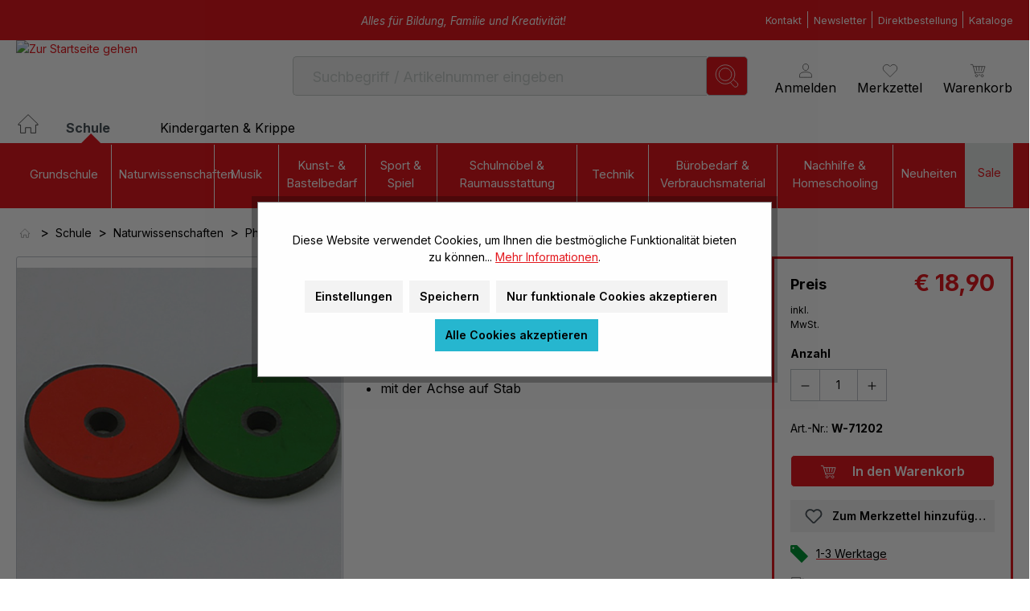

--- FILE ---
content_type: text/css
request_url: https://www.wiemann-lehrmittel.de/theme/39c21fdf2d4706dea5e364873fa80dee/css/all.css?1763367347
body_size: 92839
content:
@charset "UTF-8";
/*!
   * Bootstrap  v5.3.2 (https://getbootstrap.com/)
   * Copyright 2011-2023 The Bootstrap Authors
   * Licensed under MIT (https://github.com/twbs/bootstrap/blob/main/LICENSE)
   */:root,[data-bs-theme="light"]{--bs-blue: #0d6efd;--bs-indigo: #6610f2;--bs-purple: #6f42c1;--bs-pink: #d63384;--bs-red: #dc3545;--bs-orange: #fd7e14;--bs-yellow: #ffc107;--bs-green: #198754;--bs-teal: #20c997;--bs-cyan: #0dcaf0;--bs-black: #000;--bs-white: #fff;--bs-gray: #798490;--bs-gray-dark: #4a545b;--bs-gray-100: #f9f9f9;--bs-gray-200: #eee;--bs-gray-300: #bcc1c7;--bs-gray-400: #ced4da;--bs-gray-500: #adb5bd;--bs-gray-600: #798490;--bs-gray-700: #495057;--bs-gray-800: #4a545b;--bs-gray-900: #212529;--bs-primary: #E3181E;--bs-secondary: #f3f3f3;--bs-success: #3cc261;--bs-info: #26b6cf;--bs-warning: #ffbd5d;--bs-danger: #e52427;--bs-light: #f9f9f9;--bs-dark: #4a545b;--bs-primary-rgb: 227, 24, 30;--bs-secondary-rgb: 243, 243, 243;--bs-success-rgb: 60, 194, 97;--bs-info-rgb: 38, 182, 207;--bs-warning-rgb: 255, 189, 93;--bs-danger-rgb: 229, 36, 39;--bs-light-rgb: 249, 249, 249;--bs-dark-rgb: 74, 84, 91;--bs-primary-text-emphasis: #5b0a0c;--bs-secondary-text-emphasis: #616161;--bs-success-text-emphasis: #184e27;--bs-info-text-emphasis: #0f4953;--bs-warning-text-emphasis: #664c25;--bs-danger-text-emphasis: #5c0e10;--bs-light-text-emphasis: #495057;--bs-dark-text-emphasis: #495057;--bs-primary-bg-subtle: #f9d1d2;--bs-secondary-bg-subtle: #fdfdfd;--bs-success-bg-subtle: #d8f3df;--bs-info-bg-subtle: #d4f0f5;--bs-warning-bg-subtle: #fff2df;--bs-danger-bg-subtle: #fad3d4;--bs-light-bg-subtle: #fcfcfc;--bs-dark-bg-subtle: #ced4da;--bs-primary-border-subtle: #f4a3a5;--bs-secondary-border-subtle: #fafafa;--bs-success-border-subtle: #b1e7c0;--bs-info-border-subtle: #a8e2ec;--bs-warning-border-subtle: #ffe5be;--bs-danger-border-subtle: #f5a7a9;--bs-light-border-subtle: #eee;--bs-dark-border-subtle: #adb5bd;--bs-white-rgb: 255, 255, 255;--bs-black-rgb: 0, 0, 0;--bs-font-sans-serif: system-ui, -apple-system, "Segoe UI", Roboto, "Helvetica Neue", "Noto Sans", "Liberation Sans", Arial, sans-serif, "Apple Color Emoji", "Segoe UI Emoji", "Segoe UI Symbol", "Noto Color Emoji";--bs-font-monospace: SFMono-Regular, Menlo, Monaco, Consolas, "Liberation Mono", "Courier New", monospace;--bs-gradient: linear-gradient(180deg, rgba(255, 255, 255, 0.15), rgba(255, 255, 255, 0));--bs-body-font-family: "Inter", sans-serif;--bs-body-font-size:0.875rem;--bs-body-font-weight: 400;--bs-body-line-height: 1.5;--bs-body-color: #000000;--bs-body-color-rgb: 0, 0, 0;--bs-body-bg: #fff;--bs-body-bg-rgb: 255, 255, 255;--bs-emphasis-color: #000;--bs-emphasis-color-rgb: 0, 0, 0;--bs-secondary-color: #000000;--bs-secondary-color-rgb: 0, 0, 0;--bs-secondary-bg: #eee;--bs-secondary-bg-rgb: 238, 238, 238;--bs-tertiary-color: rgba(0, 0, 0, 0.5);--bs-tertiary-color-rgb: 0, 0, 0;--bs-tertiary-bg: #f9f9f9;--bs-tertiary-bg-rgb: 249, 249, 249;--bs-heading-color: #000000;--bs-link-color: #E3181E;--bs-link-color-rgb: 227, 24, 30;--bs-link-decoration: none;--bs-link-hover-color: #b61318;--bs-link-hover-color-rgb: 182, 19, 24;--bs-link-hover-decoration: underline;--bs-code-color: #d63384;--bs-highlight-color: #000000;--bs-highlight-bg: #fff3cd;--bs-border-width: 1px;--bs-border-style: solid;--bs-border-color: #bcc1c7;--bs-border-color-translucent: rgba(0, 0, 0, 0.175);--bs-border-radius: 0;--bs-border-radius-sm: 0;--bs-border-radius-lg: 0;--bs-border-radius-xl: 1rem;--bs-border-radius-xxl: 2rem;--bs-border-radius-2xl: var(--bs-border-radius-xxl);--bs-border-radius-pill: 50rem;--bs-box-shadow: 0 0.5rem 1rem rgba(0, 0, 0, 0.15);--bs-box-shadow-sm: 0 0.125rem 0.25rem rgba(0, 0, 0, 0.075);--bs-box-shadow-lg: 0 1rem 3rem rgba(0, 0, 0, 0.175);--bs-box-shadow-inset: inset 0 1px 2px rgba(0, 0, 0, 0.075);--bs-focus-ring-width: 0.2rem;--bs-focus-ring-opacity: 0.6;--bs-focus-ring-color: rgba(227, 24, 30, 0.6);--bs-form-valid-color: #3cc261;--bs-form-valid-border-color: #3cc261;--bs-form-invalid-color: #e52427;--bs-form-invalid-border-color: #e52427}[data-bs-theme="dark"]{color-scheme:dark;--bs-body-color: #bcc1c7;--bs-body-color-rgb: 188, 193, 199;--bs-body-bg: #212529;--bs-body-bg-rgb: 33, 37, 41;--bs-emphasis-color: #fff;--bs-emphasis-color-rgb: 255, 255, 255;--bs-secondary-color: rgba(188, 193, 199, 0.75);--bs-secondary-color-rgb: 188, 193, 199;--bs-secondary-bg: #4a545b;--bs-secondary-bg-rgb: 74, 84, 91;--bs-tertiary-color: rgba(188, 193, 199, 0.5);--bs-tertiary-color-rgb: 188, 193, 199;--bs-tertiary-bg: #363d42;--bs-tertiary-bg-rgb: 54, 61, 66;--bs-primary-text-emphasis: #ee7478;--bs-secondary-text-emphasis: #f8f8f8;--bs-success-text-emphasis: #8adaa0;--bs-info-text-emphasis: #7dd3e2;--bs-warning-text-emphasis: #ffd79e;--bs-danger-text-emphasis: #ef7c7d;--bs-light-text-emphasis: #f9f9f9;--bs-dark-text-emphasis: #bcc1c7;--bs-primary-bg-subtle: #2d0506;--bs-secondary-bg-subtle: #313131;--bs-success-bg-subtle: #0c2713;--bs-info-bg-subtle: #082429;--bs-warning-bg-subtle: #332613;--bs-danger-bg-subtle: #2e0708;--bs-light-bg-subtle: #4a545b;--bs-dark-bg-subtle: #252a2e;--bs-primary-border-subtle: #880e12;--bs-secondary-border-subtle: #929292;--bs-success-border-subtle: #24743a;--bs-info-border-subtle: #176d7c;--bs-warning-border-subtle: #997138;--bs-danger-border-subtle: #891617;--bs-light-border-subtle: #495057;--bs-dark-border-subtle: #4a545b;--bs-heading-color: inherit;--bs-link-color: #ee7478;--bs-link-hover-color: #f19093;--bs-link-color-rgb: 238, 116, 120;--bs-link-hover-color-rgb: 241, 144, 147;--bs-code-color: #e685b5;--bs-highlight-color: #bcc1c7;--bs-highlight-bg: #664d03;--bs-border-color: #495057;--bs-border-color-translucent: rgba(255, 255, 255, 0.15);--bs-form-valid-color: #75b798;--bs-form-valid-border-color: #75b798;--bs-form-invalid-color: #ea868f;--bs-form-invalid-border-color: #ea868f}*,*::before,*::after{box-sizing:border-box}@media (prefers-reduced-motion:no-preference){:root{scroll-behavior:smooth}}body{margin:0;font-family:var(--bs-body-font-family);font-size:var(--bs-body-font-size);font-weight:var(--bs-body-font-weight);line-height:var(--bs-body-line-height);color:var(--bs-body-color);text-align:var(--bs-body-text-align);background-color:var(--bs-body-bg);-webkit-text-size-adjust:100%;-webkit-tap-highlight-color:rgba(0, 0, 0, 0)}hr{margin:1rem 0;color:inherit;border:0;border-top:var(--bs-border-width) solid;opacity:0.25}h1,.h1,h2,.h2,h3,.h3,h4,.h4,h5,.h5,.acris-search-suggest-layout-1.search-suggest-container .acris-search-suggest-data-results .search-suggest-product-name,h6,.h6{margin-top:0;margin-bottom:0.5rem;font-family:"Inter", sans-serif;font-weight:700;line-height:1.2;color:var(--bs-heading-color)}h1,.h1{font-size:calc(1.35rem + 1.2vw)}@media (min-width:1200px){h1,.h1{font-size:2.25rem}}h2,.h2{font-size:calc(1.3rem + 0.6vw)}@media (min-width:1200px){h2,.h2{font-size:1.75rem}}h3,.h3{font-size:calc(1.275rem + 0.3vw)}@media (min-width:1200px){h3,.h3{font-size:1.5rem}}h4,.h4{font-size:1.25rem}h5,.h5,.acris-search-suggest-layout-1.search-suggest-container .acris-search-suggest-data-results .search-suggest-product-name{font-size:1rem}h6,.h6{font-size:0.875rem}p{margin-top:0;margin-bottom:1rem}abbr[title]{text-decoration:underline dotted;cursor:help;text-decoration-skip-ink:none}address{margin-bottom:1rem;font-style:normal;line-height:inherit}ol,ul{padding-left:2rem}ol,ul,dl{margin-top:0;margin-bottom:1rem}ol ol,ul ul,ol ul,ul ol{margin-bottom:0}dt{font-weight:700}dd{margin-bottom:0.5rem;margin-left:0}blockquote{margin:0 0 1rem}b,strong{font-weight:bolder}small,.small{font-size:0.875em}mark,.mark{padding:0.1875em;color:var(--bs-highlight-color);background-color:var(--bs-highlight-bg)}sub,sup{position:relative;font-size:0.75em;line-height:0;vertical-align:baseline}sub{bottom:-0.25em}sup{top:-0.5em}a{color:rgba(var(--bs-link-color-rgb), var(--bs-link-opacity, 1));text-decoration:none}a:hover{--bs-link-color-rgb: var(--bs-link-hover-color-rgb);text-decoration:underline}a:not([href]):not([class]),a:not([href]):not([class]):hover{color:inherit;text-decoration:none}pre,code,kbd,samp{font-family:var(--bs-font-monospace);font-size:1em}pre{display:block;margin-top:0;margin-bottom:1rem;overflow:auto;font-size:0.875em}pre code{font-size:inherit;color:inherit;word-break:normal}code{font-size:0.875em;color:var(--bs-code-color);word-wrap:break-word}a>code{color:inherit}kbd{padding:0.1875rem 0.375rem;font-size:0.875em;color:var(--bs-body-bg);background-color:var(--bs-body-color);border-radius:0}kbd kbd{padding:0;font-size:1em}figure{margin:0 0 1rem}img,svg{vertical-align:middle}table{caption-side:bottom;border-collapse:collapse}caption{padding-top:0.5rem;padding-bottom:0.5rem;color:var(--bs-secondary-color);text-align:left}th{text-align:inherit;text-align:-webkit-match-parent}thead,tbody,tfoot,tr,td,th{border-color:inherit;border-style:solid;border-width:0}label{display:inline-block}button{border-radius:0}button:focus:not(:focus-visible){outline:0}input,button,select,optgroup,textarea{margin:0;font-family:inherit;font-size:inherit;line-height:inherit}button,select{text-transform:none}[role="button"]{cursor:pointer}select{word-wrap:normal}select:disabled{opacity:1}[list]:not([type="date"]):not([type="datetime-local"]):not([type="month"]):not([type="week"]):not([type="time"])::-webkit-calendar-picker-indicator{display:none !important}button,[type="button"],[type="reset"],[type="submit"]{-webkit-appearance:button}button:not(:disabled),[type="button"]:not(:disabled),[type="reset"]:not(:disabled),[type="submit"]:not(:disabled){cursor:pointer}::-moz-focus-inner{padding:0;border-style:none}textarea{resize:vertical}fieldset{min-width:0;padding:0;margin:0;border:0}legend{float:left;width:100%;padding:0;margin-bottom:0.5rem;font-size:calc(1.275rem + 0.3vw);line-height:inherit}@media (min-width:1200px){legend{font-size:1.5rem}}legend+*{clear:left}::-webkit-datetime-edit-fields-wrapper,::-webkit-datetime-edit-text,::-webkit-datetime-edit-minute,::-webkit-datetime-edit-hour-field,::-webkit-datetime-edit-day-field,::-webkit-datetime-edit-month-field,::-webkit-datetime-edit-year-field{padding:0}::-webkit-inner-spin-button{height:auto}[type="search"]{-webkit-appearance:textfield;outline-offset:-2px}::-webkit-search-decoration{-webkit-appearance:none}::-webkit-color-swatch-wrapper{padding:0}::file-selector-button{font:inherit;-webkit-appearance:button}output{display:inline-block}iframe{border:0}summary{display:list-item;cursor:pointer}progress{vertical-align:baseline}[hidden]{display:none !important}.lead{font-size:1.09375rem;font-weight:300}.display-1{font-size:calc(1.625rem + 4.5vw);font-weight:300;line-height:1.2}@media (min-width:1200px){.display-1{font-size:5rem}}.display-2{font-size:calc(1.575rem + 3.9vw);font-weight:300;line-height:1.2}@media (min-width:1200px){.display-2{font-size:4.5rem}}.display-3{font-size:calc(1.525rem + 3.3vw);font-weight:300;line-height:1.2}@media (min-width:1200px){.display-3{font-size:4rem}}.display-4{font-size:calc(1.475rem + 2.7vw);font-weight:300;line-height:1.2}@media (min-width:1200px){.display-4{font-size:3.5rem}}.display-5{font-size:calc(1.425rem + 2.1vw);font-weight:300;line-height:1.2}@media (min-width:1200px){.display-5{font-size:3rem}}.display-6{font-size:calc(1.375rem + 1.5vw);font-weight:300;line-height:1.2}@media (min-width:1200px){.display-6{font-size:2.5rem}}.list-unstyled{padding-left:0;list-style:none}.list-inline{padding-left:0;list-style:none}.list-inline-item{display:inline-block}.list-inline-item:not(:last-child){margin-right:0.5rem}.initialism{font-size:0.875em;text-transform:uppercase}.blockquote{margin-bottom:1rem;font-size:1.09375rem}.blockquote>:last-child{margin-bottom:0}.blockquote-footer{margin-top:-1rem;margin-bottom:1rem;font-size:0.875em;color:#798490}.blockquote-footer::before{content:"— "}.img-fluid{max-width:100%;height:auto}.img-thumbnail{padding:0.25rem;background-color:var(--bs-body-bg);border:var(--bs-border-width) solid var(--bs-border-color);border-radius:var(--bs-border-radius);max-width:100%;height:auto}.figure{display:inline-block}.figure-img{margin-bottom:0.5rem;line-height:1}.figure-caption{font-size:0.875em;color:var(--bs-secondary-color)}.container,.cms-section .boxed,.container-fluid,.container-xs{--bs-gutter-x: 40px;--bs-gutter-y: 0;width:100%;padding-right:calc(var(--bs-gutter-x) * .5);padding-left:calc(var(--bs-gutter-x) * .5);margin-right:auto;margin-left:auto}.container,.cms-section .boxed{max-width:1400px}:root{--bs-breakpoint-xs: 0;--bs-breakpoint-sm: 576px;--bs-breakpoint-md: 768px;--bs-breakpoint-lg: 992px;--bs-breakpoint-xl: 1200px;--bs-breakpoint-xxl: 1440px;--bs-breakpoint-hd: 1720px;--bs-breakpoint-wqhd: 2000px;--bs-breakpoint-uwqhd: 3000px;--bs-breakpoint-uhd: 3600px}.row,.is-act-cartpage .checkout .checkout-container,.is-act-checkoutregisterpage .checkout .checkout-container,.is-act-confirmpage .checkout .checkout-container,.is-ctl-accountorder .checkout .checkout-container,.is-act-finishpage .checkout .checkout-container{--bs-gutter-x: 40px;--bs-gutter-y: 0;display:flex;flex-wrap:wrap;margin-top:calc(-1 * var(--bs-gutter-y));margin-right:calc(-.5 * var(--bs-gutter-x));margin-left:calc(-.5 * var(--bs-gutter-x))}.row>*,.is-act-cartpage .checkout .checkout-container>*,.is-act-checkoutregisterpage .checkout .checkout-container>*,.is-act-confirmpage .checkout .checkout-container>*,.is-ctl-accountorder .checkout .checkout-container>*,.is-act-finishpage .checkout .checkout-container>*{flex-shrink:0;width:100%;max-width:100%;padding-right:calc(var(--bs-gutter-x) * .5);padding-left:calc(var(--bs-gutter-x) * .5);margin-top:var(--bs-gutter-y)}.col,.is-act-confirmpage .checkout .checkout-aside,.is-ctl-accountorder .checkout .checkout-aside,.is-act-finishpage .checkout .checkout-aside{flex:1 0 0%}.row-cols-auto>*{flex:0 0 auto;width:auto}.row-cols-1>*{flex:0 0 auto;width:100%}.row-cols-2>*{flex:0 0 auto;width:50%}.row-cols-3>*{flex:0 0 auto;width:33.33333333%}.row-cols-4>*{flex:0 0 auto;width:25%}.row-cols-5>*{flex:0 0 auto;width:20%}.row-cols-6>*{flex:0 0 auto;width:16.66666667%}.col-auto{flex:0 0 auto;width:auto}.col-1{flex:0 0 auto;width:8.33333333%}.col-2{flex:0 0 auto;width:16.66666667%}.col-3{flex:0 0 auto;width:25%}.col-4{flex:0 0 auto;width:33.33333333%}.col-5{flex:0 0 auto;width:41.66666667%}.col-6{flex:0 0 auto;width:50%}.col-7{flex:0 0 auto;width:58.33333333%}.col-8{flex:0 0 auto;width:66.66666667%}.col-9{flex:0 0 auto;width:75%}.col-10{flex:0 0 auto;width:83.33333333%}.col-11{flex:0 0 auto;width:91.66666667%}.col-12{flex:0 0 auto;width:100%}.offset-1{margin-left:8.33333333%}.offset-2{margin-left:16.66666667%}.offset-3{margin-left:25%}.offset-4{margin-left:33.33333333%}.offset-5{margin-left:41.66666667%}.offset-6{margin-left:50%}.offset-7{margin-left:58.33333333%}.offset-8{margin-left:66.66666667%}.offset-9{margin-left:75%}.offset-10{margin-left:83.33333333%}.offset-11{margin-left:91.66666667%}.g-0,.gx-0{--bs-gutter-x: 0}.g-0,.gy-0{--bs-gutter-y: 0}.g-1,.gx-1{--bs-gutter-x: 0.25rem}.g-1,.gy-1{--bs-gutter-y: 0.25rem}.g-2,.gx-2{--bs-gutter-x: 0.5rem}.g-2,.gy-2{--bs-gutter-y: 0.5rem}.g-3,.gx-3{--bs-gutter-x: 1rem}.g-3,.gy-3{--bs-gutter-y: 1rem}.g-4,.gx-4{--bs-gutter-x: 1.5rem}.g-4,.gy-4{--bs-gutter-y: 1.5rem}.g-5,.gx-5{--bs-gutter-x: 3rem}.g-5,.gy-5{--bs-gutter-y: 3rem}@media (min-width:576px){.col-sm{flex:1 0 0%}.row-cols-sm-auto>*{flex:0 0 auto;width:auto}.row-cols-sm-1>*{flex:0 0 auto;width:100%}.row-cols-sm-2>*{flex:0 0 auto;width:50%}.row-cols-sm-3>*{flex:0 0 auto;width:33.33333333%}.row-cols-sm-4>*{flex:0 0 auto;width:25%}.row-cols-sm-5>*{flex:0 0 auto;width:20%}.row-cols-sm-6>*{flex:0 0 auto;width:16.66666667%}.col-sm-auto{flex:0 0 auto;width:auto}.col-sm-1{flex:0 0 auto;width:8.33333333%}.col-sm-2{flex:0 0 auto;width:16.66666667%}.col-sm-3{flex:0 0 auto;width:25%}.col-sm-4{flex:0 0 auto;width:33.33333333%}.col-sm-5,.swag-paypal-checkout-finish-pui-instructions-content .instruction-title{flex:0 0 auto;width:41.66666667%}.col-sm-6,.is-act-confirmpage .checkout .checkout-additional,.is-ctl-accountorder .checkout .checkout-additional{flex:0 0 auto;width:50%}.col-sm-7,.is-act-finishpage .checkout .checkout-additional,.is-act-finishpage .checkout .checkout-aside,.swag-paypal-checkout-finish-pui-instructions-content .instruction-description{flex:0 0 auto;width:58.33333333%}.col-sm-8{flex:0 0 auto;width:66.66666667%}.col-sm-9{flex:0 0 auto;width:75%}.col-sm-10{flex:0 0 auto;width:83.33333333%}.col-sm-11{flex:0 0 auto;width:91.66666667%}.col-sm-12{flex:0 0 auto;width:100%}.offset-sm-0{margin-left:0}.offset-sm-1{margin-left:8.33333333%}.offset-sm-2{margin-left:16.66666667%}.offset-sm-3{margin-left:25%}.offset-sm-4{margin-left:33.33333333%}.offset-sm-5,.is-act-finishpage .checkout .checkout-aside{margin-left:41.66666667%}.offset-sm-6{margin-left:50%}.offset-sm-7{margin-left:58.33333333%}.offset-sm-8{margin-left:66.66666667%}.offset-sm-9{margin-left:75%}.offset-sm-10{margin-left:83.33333333%}.offset-sm-11{margin-left:91.66666667%}.g-sm-0,.gx-sm-0{--bs-gutter-x: 0}.g-sm-0,.gy-sm-0{--bs-gutter-y: 0}.g-sm-1,.gx-sm-1{--bs-gutter-x: 0.25rem}.g-sm-1,.gy-sm-1{--bs-gutter-y: 0.25rem}.g-sm-2,.gx-sm-2{--bs-gutter-x: 0.5rem}.g-sm-2,.gy-sm-2{--bs-gutter-y: 0.5rem}.g-sm-3,.gx-sm-3{--bs-gutter-x: 1rem}.g-sm-3,.gy-sm-3{--bs-gutter-y: 1rem}.g-sm-4,.gx-sm-4{--bs-gutter-x: 1.5rem}.g-sm-4,.gy-sm-4{--bs-gutter-y: 1.5rem}.g-sm-5,.gx-sm-5{--bs-gutter-x: 3rem}.g-sm-5,.gy-sm-5{--bs-gutter-y: 3rem}}@media (min-width:768px){.col-md{flex:1 0 0%}.row-cols-md-auto>*{flex:0 0 auto;width:auto}.row-cols-md-1>*{flex:0 0 auto;width:100%}.row-cols-md-2>*{flex:0 0 auto;width:50%}.row-cols-md-3>*{flex:0 0 auto;width:33.33333333%}.row-cols-md-4>*{flex:0 0 auto;width:25%}.row-cols-md-5>*{flex:0 0 auto;width:20%}.row-cols-md-6>*{flex:0 0 auto;width:16.66666667%}.col-md-auto{flex:0 0 auto;width:auto}.col-md-1{flex:0 0 auto;width:8.33333333%}.col-md-2{flex:0 0 auto;width:16.66666667%}.col-md-3{flex:0 0 auto;width:25%}.col-md-4,.is-act-checkoutregisterpage .checkout .checkout-aside{flex:0 0 auto;width:33.33333333%}.col-md-5,.is-act-cartpage .checkout .checkout-aside{flex:0 0 auto;width:41.66666667%}.col-md-6,.is-act-confirmpage .checkout .checkout-aside,.is-ctl-accountorder .checkout .checkout-aside,.is-act-finishpage .checkout .checkout-additional,.is-act-finishpage .checkout .checkout-aside{flex:0 0 auto;width:50%}.col-md-7{flex:0 0 auto;width:58.33333333%}.col-md-8{flex:0 0 auto;width:66.66666667%}.col-md-9{flex:0 0 auto;width:75%}.col-md-10{flex:0 0 auto;width:83.33333333%}.col-md-11{flex:0 0 auto;width:91.66666667%}.col-md-12{flex:0 0 auto;width:100%}.offset-md-0{margin-left:0}.offset-md-1{margin-left:8.33333333%}.offset-md-2{margin-left:16.66666667%}.offset-md-3{margin-left:25%}.offset-md-4{margin-left:33.33333333%}.offset-md-5{margin-left:41.66666667%}.offset-md-6,.is-act-confirmpage .checkout .checkout-aside,.is-ctl-accountorder .checkout .checkout-aside,.is-act-finishpage .checkout .checkout-aside{margin-left:50%}.offset-md-7,.is-act-cartpage .checkout .checkout-aside{margin-left:58.33333333%}.offset-md-8{margin-left:66.66666667%}.offset-md-9{margin-left:75%}.offset-md-10{margin-left:83.33333333%}.offset-md-11{margin-left:91.66666667%}.g-md-0,.gx-md-0{--bs-gutter-x: 0}.g-md-0,.gy-md-0{--bs-gutter-y: 0}.g-md-1,.gx-md-1{--bs-gutter-x: 0.25rem}.g-md-1,.gy-md-1{--bs-gutter-y: 0.25rem}.g-md-2,.gx-md-2{--bs-gutter-x: 0.5rem}.g-md-2,.gy-md-2{--bs-gutter-y: 0.5rem}.g-md-3,.gx-md-3{--bs-gutter-x: 1rem}.g-md-3,.gy-md-3{--bs-gutter-y: 1rem}.g-md-4,.gx-md-4{--bs-gutter-x: 1.5rem}.g-md-4,.gy-md-4{--bs-gutter-y: 1.5rem}.g-md-5,.gx-md-5{--bs-gutter-x: 3rem}.g-md-5,.gy-md-5{--bs-gutter-y: 3rem}}@media (min-width:992px){.col-lg{flex:1 0 0%}.row-cols-lg-auto>*{flex:0 0 auto;width:auto}.row-cols-lg-1>*{flex:0 0 auto;width:100%}.row-cols-lg-2>*{flex:0 0 auto;width:50%}.row-cols-lg-3>*{flex:0 0 auto;width:33.33333333%}.row-cols-lg-4>*{flex:0 0 auto;width:25%}.row-cols-lg-5>*{flex:0 0 auto;width:20%}.row-cols-lg-6>*{flex:0 0 auto;width:16.66666667%}.col-lg-auto{flex:0 0 auto;width:auto}.col-lg-1{flex:0 0 auto;width:8.33333333%}.col-lg-2{flex:0 0 auto;width:16.66666667%}.col-lg-3{flex:0 0 auto;width:25%}.col-lg-4,.is-act-cartpage .checkout .checkout-aside,.is-act-confirmpage .checkout .checkout-additional,.is-ctl-accountorder .checkout .checkout-additional,.is-act-confirmpage .checkout .checkout-aside,.is-ctl-accountorder .checkout .checkout-aside,.is-act-finishpage .checkout .checkout-additional,.is-act-finishpage .checkout .checkout-aside{flex:0 0 auto;width:33.33333333%}.col-lg-5{flex:0 0 auto;width:41.66666667%}.col-lg-6{flex:0 0 auto;width:50%}.col-lg-7{flex:0 0 auto;width:58.33333333%}.col-lg-8,.is-act-cartpage .checkout .checkout-main,.is-act-checkoutregisterpage .checkout .checkout-main,.is-act-confirmpage .checkout .checkout-main,.is-ctl-accountorder .checkout .checkout-main,.is-act-finishpage .checkout .checkout-main{flex:0 0 auto;width:66.66666667%}.col-lg-9{flex:0 0 auto;width:75%}.col-lg-10{flex:0 0 auto;width:83.33333333%}.col-lg-11{flex:0 0 auto;width:91.66666667%}.col-lg-12{flex:0 0 auto;width:100%}.offset-lg-0,.is-act-cartpage .checkout .checkout-aside{margin-left:0}.offset-lg-1{margin-left:8.33333333%}.offset-lg-2,.is-act-confirmpage .checkout .checkout-main,.is-ctl-accountorder .checkout .checkout-main,.is-act-confirmpage .checkout .checkout-additional,.is-ctl-accountorder .checkout .checkout-additional,.is-act-finishpage .checkout .checkout-main,.is-act-finishpage .checkout .checkout-additional{margin-left:16.66666667%}.offset-lg-3{margin-left:25%}.offset-lg-4{margin-left:33.33333333%}.offset-lg-5{margin-left:41.66666667%}.offset-lg-6{margin-left:50%}.offset-lg-7{margin-left:58.33333333%}.offset-lg-8{margin-left:66.66666667%}.offset-lg-9{margin-left:75%}.offset-lg-10{margin-left:83.33333333%}.offset-lg-11{margin-left:91.66666667%}.g-lg-0,.gx-lg-0{--bs-gutter-x: 0}.g-lg-0,.gy-lg-0{--bs-gutter-y: 0}.g-lg-1,.gx-lg-1{--bs-gutter-x: 0.25rem}.g-lg-1,.gy-lg-1{--bs-gutter-y: 0.25rem}.g-lg-2,.gx-lg-2{--bs-gutter-x: 0.5rem}.g-lg-2,.gy-lg-2{--bs-gutter-y: 0.5rem}.g-lg-3,.gx-lg-3{--bs-gutter-x: 1rem}.g-lg-3,.gy-lg-3{--bs-gutter-y: 1rem}.g-lg-4,.gx-lg-4{--bs-gutter-x: 1.5rem}.g-lg-4,.gy-lg-4{--bs-gutter-y: 1.5rem}.g-lg-5,.gx-lg-5{--bs-gutter-x: 3rem}.g-lg-5,.gy-lg-5{--bs-gutter-y: 3rem}}@media (min-width:1200px){.col-xl{flex:1 0 0%}.row-cols-xl-auto>*{flex:0 0 auto;width:auto}.row-cols-xl-1>*{flex:0 0 auto;width:100%}.row-cols-xl-2>*{flex:0 0 auto;width:50%}.row-cols-xl-3>*{flex:0 0 auto;width:33.33333333%}.row-cols-xl-4>*{flex:0 0 auto;width:25%}.row-cols-xl-5>*{flex:0 0 auto;width:20%}.row-cols-xl-6>*{flex:0 0 auto;width:16.66666667%}.col-xl-auto{flex:0 0 auto;width:auto}.col-xl-1{flex:0 0 auto;width:8.33333333%}.col-xl-2{flex:0 0 auto;width:16.66666667%}.col-xl-3{flex:0 0 auto;width:25%}.col-xl-4,.is-act-cartpage .checkout .checkout-aside{flex:0 0 auto;width:33.33333333%}.col-xl-5{flex:0 0 auto;width:41.66666667%}.col-xl-6{flex:0 0 auto;width:50%}.col-xl-7{flex:0 0 auto;width:58.33333333%}.col-xl-8{flex:0 0 auto;width:66.66666667%}.col-xl-9{flex:0 0 auto;width:75%}.col-xl-10{flex:0 0 auto;width:83.33333333%}.col-xl-11{flex:0 0 auto;width:91.66666667%}.col-xl-12{flex:0 0 auto;width:100%}.offset-xl-0{margin-left:0}.offset-xl-1{margin-left:8.33333333%}.offset-xl-2{margin-left:16.66666667%}.offset-xl-3{margin-left:25%}.offset-xl-4{margin-left:33.33333333%}.offset-xl-5{margin-left:41.66666667%}.offset-xl-6{margin-left:50%}.offset-xl-7{margin-left:58.33333333%}.offset-xl-8{margin-left:66.66666667%}.offset-xl-9{margin-left:75%}.offset-xl-10{margin-left:83.33333333%}.offset-xl-11{margin-left:91.66666667%}.g-xl-0,.gx-xl-0{--bs-gutter-x: 0}.g-xl-0,.gy-xl-0{--bs-gutter-y: 0}.g-xl-1,.gx-xl-1{--bs-gutter-x: 0.25rem}.g-xl-1,.gy-xl-1{--bs-gutter-y: 0.25rem}.g-xl-2,.gx-xl-2{--bs-gutter-x: 0.5rem}.g-xl-2,.gy-xl-2{--bs-gutter-y: 0.5rem}.g-xl-3,.gx-xl-3{--bs-gutter-x: 1rem}.g-xl-3,.gy-xl-3{--bs-gutter-y: 1rem}.g-xl-4,.gx-xl-4{--bs-gutter-x: 1.5rem}.g-xl-4,.gy-xl-4{--bs-gutter-y: 1.5rem}.g-xl-5,.gx-xl-5{--bs-gutter-x: 3rem}.g-xl-5,.gy-xl-5{--bs-gutter-y: 3rem}}@media (min-width:1440px){.col-xxl{flex:1 0 0%}.row-cols-xxl-auto>*{flex:0 0 auto;width:auto}.row-cols-xxl-1>*{flex:0 0 auto;width:100%}.row-cols-xxl-2>*{flex:0 0 auto;width:50%}.row-cols-xxl-3>*{flex:0 0 auto;width:33.33333333%}.row-cols-xxl-4>*{flex:0 0 auto;width:25%}.row-cols-xxl-5>*{flex:0 0 auto;width:20%}.row-cols-xxl-6>*{flex:0 0 auto;width:16.66666667%}.col-xxl-auto{flex:0 0 auto;width:auto}.col-xxl-1{flex:0 0 auto;width:8.33333333%}.col-xxl-2{flex:0 0 auto;width:16.66666667%}.col-xxl-3{flex:0 0 auto;width:25%}.col-xxl-4{flex:0 0 auto;width:33.33333333%}.col-xxl-5{flex:0 0 auto;width:41.66666667%}.col-xxl-6{flex:0 0 auto;width:50%}.col-xxl-7{flex:0 0 auto;width:58.33333333%}.col-xxl-8{flex:0 0 auto;width:66.66666667%}.col-xxl-9{flex:0 0 auto;width:75%}.col-xxl-10{flex:0 0 auto;width:83.33333333%}.col-xxl-11{flex:0 0 auto;width:91.66666667%}.col-xxl-12{flex:0 0 auto;width:100%}.offset-xxl-0{margin-left:0}.offset-xxl-1{margin-left:8.33333333%}.offset-xxl-2{margin-left:16.66666667%}.offset-xxl-3{margin-left:25%}.offset-xxl-4{margin-left:33.33333333%}.offset-xxl-5{margin-left:41.66666667%}.offset-xxl-6{margin-left:50%}.offset-xxl-7{margin-left:58.33333333%}.offset-xxl-8{margin-left:66.66666667%}.offset-xxl-9{margin-left:75%}.offset-xxl-10{margin-left:83.33333333%}.offset-xxl-11{margin-left:91.66666667%}.g-xxl-0,.gx-xxl-0{--bs-gutter-x: 0}.g-xxl-0,.gy-xxl-0{--bs-gutter-y: 0}.g-xxl-1,.gx-xxl-1{--bs-gutter-x: 0.25rem}.g-xxl-1,.gy-xxl-1{--bs-gutter-y: 0.25rem}.g-xxl-2,.gx-xxl-2{--bs-gutter-x: 0.5rem}.g-xxl-2,.gy-xxl-2{--bs-gutter-y: 0.5rem}.g-xxl-3,.gx-xxl-3{--bs-gutter-x: 1rem}.g-xxl-3,.gy-xxl-3{--bs-gutter-y: 1rem}.g-xxl-4,.gx-xxl-4{--bs-gutter-x: 1.5rem}.g-xxl-4,.gy-xxl-4{--bs-gutter-y: 1.5rem}.g-xxl-5,.gx-xxl-5{--bs-gutter-x: 3rem}.g-xxl-5,.gy-xxl-5{--bs-gutter-y: 3rem}}@media (min-width:1720px){.col-hd{flex:1 0 0%}.row-cols-hd-auto>*{flex:0 0 auto;width:auto}.row-cols-hd-1>*{flex:0 0 auto;width:100%}.row-cols-hd-2>*{flex:0 0 auto;width:50%}.row-cols-hd-3>*{flex:0 0 auto;width:33.33333333%}.row-cols-hd-4>*{flex:0 0 auto;width:25%}.row-cols-hd-5>*{flex:0 0 auto;width:20%}.row-cols-hd-6>*{flex:0 0 auto;width:16.66666667%}.col-hd-auto{flex:0 0 auto;width:auto}.col-hd-1{flex:0 0 auto;width:8.33333333%}.col-hd-2{flex:0 0 auto;width:16.66666667%}.col-hd-3{flex:0 0 auto;width:25%}.col-hd-4{flex:0 0 auto;width:33.33333333%}.col-hd-5{flex:0 0 auto;width:41.66666667%}.col-hd-6{flex:0 0 auto;width:50%}.col-hd-7{flex:0 0 auto;width:58.33333333%}.col-hd-8{flex:0 0 auto;width:66.66666667%}.col-hd-9{flex:0 0 auto;width:75%}.col-hd-10{flex:0 0 auto;width:83.33333333%}.col-hd-11{flex:0 0 auto;width:91.66666667%}.col-hd-12{flex:0 0 auto;width:100%}.offset-hd-0{margin-left:0}.offset-hd-1{margin-left:8.33333333%}.offset-hd-2{margin-left:16.66666667%}.offset-hd-3{margin-left:25%}.offset-hd-4{margin-left:33.33333333%}.offset-hd-5{margin-left:41.66666667%}.offset-hd-6{margin-left:50%}.offset-hd-7{margin-left:58.33333333%}.offset-hd-8{margin-left:66.66666667%}.offset-hd-9{margin-left:75%}.offset-hd-10{margin-left:83.33333333%}.offset-hd-11{margin-left:91.66666667%}.g-hd-0,.gx-hd-0{--bs-gutter-x: 0}.g-hd-0,.gy-hd-0{--bs-gutter-y: 0}.g-hd-1,.gx-hd-1{--bs-gutter-x: 0.25rem}.g-hd-1,.gy-hd-1{--bs-gutter-y: 0.25rem}.g-hd-2,.gx-hd-2{--bs-gutter-x: 0.5rem}.g-hd-2,.gy-hd-2{--bs-gutter-y: 0.5rem}.g-hd-3,.gx-hd-3{--bs-gutter-x: 1rem}.g-hd-3,.gy-hd-3{--bs-gutter-y: 1rem}.g-hd-4,.gx-hd-4{--bs-gutter-x: 1.5rem}.g-hd-4,.gy-hd-4{--bs-gutter-y: 1.5rem}.g-hd-5,.gx-hd-5{--bs-gutter-x: 3rem}.g-hd-5,.gy-hd-5{--bs-gutter-y: 3rem}}@media (min-width:2000px){.col-wqhd{flex:1 0 0%}.row-cols-wqhd-auto>*{flex:0 0 auto;width:auto}.row-cols-wqhd-1>*{flex:0 0 auto;width:100%}.row-cols-wqhd-2>*{flex:0 0 auto;width:50%}.row-cols-wqhd-3>*{flex:0 0 auto;width:33.33333333%}.row-cols-wqhd-4>*{flex:0 0 auto;width:25%}.row-cols-wqhd-5>*{flex:0 0 auto;width:20%}.row-cols-wqhd-6>*{flex:0 0 auto;width:16.66666667%}.col-wqhd-auto{flex:0 0 auto;width:auto}.col-wqhd-1{flex:0 0 auto;width:8.33333333%}.col-wqhd-2{flex:0 0 auto;width:16.66666667%}.col-wqhd-3{flex:0 0 auto;width:25%}.col-wqhd-4{flex:0 0 auto;width:33.33333333%}.col-wqhd-5{flex:0 0 auto;width:41.66666667%}.col-wqhd-6{flex:0 0 auto;width:50%}.col-wqhd-7{flex:0 0 auto;width:58.33333333%}.col-wqhd-8{flex:0 0 auto;width:66.66666667%}.col-wqhd-9{flex:0 0 auto;width:75%}.col-wqhd-10{flex:0 0 auto;width:83.33333333%}.col-wqhd-11{flex:0 0 auto;width:91.66666667%}.col-wqhd-12{flex:0 0 auto;width:100%}.offset-wqhd-0{margin-left:0}.offset-wqhd-1{margin-left:8.33333333%}.offset-wqhd-2{margin-left:16.66666667%}.offset-wqhd-3{margin-left:25%}.offset-wqhd-4{margin-left:33.33333333%}.offset-wqhd-5{margin-left:41.66666667%}.offset-wqhd-6{margin-left:50%}.offset-wqhd-7{margin-left:58.33333333%}.offset-wqhd-8{margin-left:66.66666667%}.offset-wqhd-9{margin-left:75%}.offset-wqhd-10{margin-left:83.33333333%}.offset-wqhd-11{margin-left:91.66666667%}.g-wqhd-0,.gx-wqhd-0{--bs-gutter-x: 0}.g-wqhd-0,.gy-wqhd-0{--bs-gutter-y: 0}.g-wqhd-1,.gx-wqhd-1{--bs-gutter-x: 0.25rem}.g-wqhd-1,.gy-wqhd-1{--bs-gutter-y: 0.25rem}.g-wqhd-2,.gx-wqhd-2{--bs-gutter-x: 0.5rem}.g-wqhd-2,.gy-wqhd-2{--bs-gutter-y: 0.5rem}.g-wqhd-3,.gx-wqhd-3{--bs-gutter-x: 1rem}.g-wqhd-3,.gy-wqhd-3{--bs-gutter-y: 1rem}.g-wqhd-4,.gx-wqhd-4{--bs-gutter-x: 1.5rem}.g-wqhd-4,.gy-wqhd-4{--bs-gutter-y: 1.5rem}.g-wqhd-5,.gx-wqhd-5{--bs-gutter-x: 3rem}.g-wqhd-5,.gy-wqhd-5{--bs-gutter-y: 3rem}}@media (min-width:3000px){.col-uwqhd{flex:1 0 0%}.row-cols-uwqhd-auto>*{flex:0 0 auto;width:auto}.row-cols-uwqhd-1>*{flex:0 0 auto;width:100%}.row-cols-uwqhd-2>*{flex:0 0 auto;width:50%}.row-cols-uwqhd-3>*{flex:0 0 auto;width:33.33333333%}.row-cols-uwqhd-4>*{flex:0 0 auto;width:25%}.row-cols-uwqhd-5>*{flex:0 0 auto;width:20%}.row-cols-uwqhd-6>*{flex:0 0 auto;width:16.66666667%}.col-uwqhd-auto{flex:0 0 auto;width:auto}.col-uwqhd-1{flex:0 0 auto;width:8.33333333%}.col-uwqhd-2{flex:0 0 auto;width:16.66666667%}.col-uwqhd-3{flex:0 0 auto;width:25%}.col-uwqhd-4{flex:0 0 auto;width:33.33333333%}.col-uwqhd-5{flex:0 0 auto;width:41.66666667%}.col-uwqhd-6{flex:0 0 auto;width:50%}.col-uwqhd-7{flex:0 0 auto;width:58.33333333%}.col-uwqhd-8{flex:0 0 auto;width:66.66666667%}.col-uwqhd-9{flex:0 0 auto;width:75%}.col-uwqhd-10{flex:0 0 auto;width:83.33333333%}.col-uwqhd-11{flex:0 0 auto;width:91.66666667%}.col-uwqhd-12{flex:0 0 auto;width:100%}.offset-uwqhd-0{margin-left:0}.offset-uwqhd-1{margin-left:8.33333333%}.offset-uwqhd-2{margin-left:16.66666667%}.offset-uwqhd-3{margin-left:25%}.offset-uwqhd-4{margin-left:33.33333333%}.offset-uwqhd-5{margin-left:41.66666667%}.offset-uwqhd-6{margin-left:50%}.offset-uwqhd-7{margin-left:58.33333333%}.offset-uwqhd-8{margin-left:66.66666667%}.offset-uwqhd-9{margin-left:75%}.offset-uwqhd-10{margin-left:83.33333333%}.offset-uwqhd-11{margin-left:91.66666667%}.g-uwqhd-0,.gx-uwqhd-0{--bs-gutter-x: 0}.g-uwqhd-0,.gy-uwqhd-0{--bs-gutter-y: 0}.g-uwqhd-1,.gx-uwqhd-1{--bs-gutter-x: 0.25rem}.g-uwqhd-1,.gy-uwqhd-1{--bs-gutter-y: 0.25rem}.g-uwqhd-2,.gx-uwqhd-2{--bs-gutter-x: 0.5rem}.g-uwqhd-2,.gy-uwqhd-2{--bs-gutter-y: 0.5rem}.g-uwqhd-3,.gx-uwqhd-3{--bs-gutter-x: 1rem}.g-uwqhd-3,.gy-uwqhd-3{--bs-gutter-y: 1rem}.g-uwqhd-4,.gx-uwqhd-4{--bs-gutter-x: 1.5rem}.g-uwqhd-4,.gy-uwqhd-4{--bs-gutter-y: 1.5rem}.g-uwqhd-5,.gx-uwqhd-5{--bs-gutter-x: 3rem}.g-uwqhd-5,.gy-uwqhd-5{--bs-gutter-y: 3rem}}@media (min-width:3600px){.col-uhd{flex:1 0 0%}.row-cols-uhd-auto>*{flex:0 0 auto;width:auto}.row-cols-uhd-1>*{flex:0 0 auto;width:100%}.row-cols-uhd-2>*{flex:0 0 auto;width:50%}.row-cols-uhd-3>*{flex:0 0 auto;width:33.33333333%}.row-cols-uhd-4>*{flex:0 0 auto;width:25%}.row-cols-uhd-5>*{flex:0 0 auto;width:20%}.row-cols-uhd-6>*{flex:0 0 auto;width:16.66666667%}.col-uhd-auto{flex:0 0 auto;width:auto}.col-uhd-1{flex:0 0 auto;width:8.33333333%}.col-uhd-2{flex:0 0 auto;width:16.66666667%}.col-uhd-3{flex:0 0 auto;width:25%}.col-uhd-4{flex:0 0 auto;width:33.33333333%}.col-uhd-5{flex:0 0 auto;width:41.66666667%}.col-uhd-6{flex:0 0 auto;width:50%}.col-uhd-7{flex:0 0 auto;width:58.33333333%}.col-uhd-8{flex:0 0 auto;width:66.66666667%}.col-uhd-9{flex:0 0 auto;width:75%}.col-uhd-10{flex:0 0 auto;width:83.33333333%}.col-uhd-11{flex:0 0 auto;width:91.66666667%}.col-uhd-12{flex:0 0 auto;width:100%}.offset-uhd-0{margin-left:0}.offset-uhd-1{margin-left:8.33333333%}.offset-uhd-2{margin-left:16.66666667%}.offset-uhd-3{margin-left:25%}.offset-uhd-4{margin-left:33.33333333%}.offset-uhd-5{margin-left:41.66666667%}.offset-uhd-6{margin-left:50%}.offset-uhd-7{margin-left:58.33333333%}.offset-uhd-8{margin-left:66.66666667%}.offset-uhd-9{margin-left:75%}.offset-uhd-10{margin-left:83.33333333%}.offset-uhd-11{margin-left:91.66666667%}.g-uhd-0,.gx-uhd-0{--bs-gutter-x: 0}.g-uhd-0,.gy-uhd-0{--bs-gutter-y: 0}.g-uhd-1,.gx-uhd-1{--bs-gutter-x: 0.25rem}.g-uhd-1,.gy-uhd-1{--bs-gutter-y: 0.25rem}.g-uhd-2,.gx-uhd-2{--bs-gutter-x: 0.5rem}.g-uhd-2,.gy-uhd-2{--bs-gutter-y: 0.5rem}.g-uhd-3,.gx-uhd-3{--bs-gutter-x: 1rem}.g-uhd-3,.gy-uhd-3{--bs-gutter-y: 1rem}.g-uhd-4,.gx-uhd-4{--bs-gutter-x: 1.5rem}.g-uhd-4,.gy-uhd-4{--bs-gutter-y: 1.5rem}.g-uhd-5,.gx-uhd-5{--bs-gutter-x: 3rem}.g-uhd-5,.gy-uhd-5{--bs-gutter-y: 3rem}}.table{--bs-table-color-type: initial;--bs-table-bg-type: initial;--bs-table-color-state: initial;--bs-table-bg-state: initial;--bs-table-color: var(--bs-emphasis-color);--bs-table-bg: var(--bs-body-bg);--bs-table-border-color: var(--bs-border-color);--bs-table-accent-bg: transparent;--bs-table-striped-color: var(--bs-emphasis-color);--bs-table-striped-bg: #f9f9f9;--bs-table-active-color: var(--bs-emphasis-color);--bs-table-active-bg: rgba(var(--bs-emphasis-color-rgb), 0.1);--bs-table-hover-color: var(--bs-emphasis-color);--bs-table-hover-bg: rgba(var(--bs-emphasis-color-rgb), 0.075);width:100%;margin-bottom:1rem;vertical-align:top;border-color:var(--bs-table-border-color)}.table>:not(caption)>*>*{padding:0.5rem 0.5rem;color:var(--bs-table-color-state, var(--bs-table-color-type, var(--bs-table-color)));background-color:var(--bs-table-bg);border-bottom-width:var(--bs-border-width);box-shadow:inset 0 0 0 9999px var(--bs-table-bg-state, var(--bs-table-bg-type, var(--bs-table-accent-bg)))}.table>tbody{vertical-align:inherit}.table>thead{vertical-align:bottom}.table-group-divider{border-top:calc(var(--bs-border-width) * 2) solid currentcolor}.caption-top{caption-side:top}.table-sm>:not(caption)>*>*{padding:0.25rem 0.25rem}.table-bordered>:not(caption)>*{border-width:var(--bs-border-width) 0}.table-bordered>:not(caption)>*>*{border-width:0 var(--bs-border-width)}.table-borderless>:not(caption)>*>*{border-bottom-width:0}.table-borderless>:not(:first-child){border-top-width:0}.table-striped>tbody>tr:nth-of-type(odd)>*{--bs-table-color-type: var(--bs-table-striped-color);--bs-table-bg-type: var(--bs-table-striped-bg)}.table-striped-columns>:not(caption)>tr>:nth-child(even){--bs-table-color-type: var(--bs-table-striped-color);--bs-table-bg-type: var(--bs-table-striped-bg)}.table-active{--bs-table-color-state: var(--bs-table-active-color);--bs-table-bg-state: var(--bs-table-active-bg)}.table-hover>tbody>tr:hover>*{--bs-table-color-state: var(--bs-table-hover-color);--bs-table-bg-state: var(--bs-table-hover-bg)}.table-primary{--bs-table-color: #000;--bs-table-bg: #f9d1d2;--bs-table-border-color: #c7a7a8;--bs-table-striped-bg: #edc7c8;--bs-table-striped-color: #000;--bs-table-active-bg: #e0bcbd;--bs-table-active-color: #000;--bs-table-hover-bg: #e6c1c2;--bs-table-hover-color: #000;color:var(--bs-table-color);border-color:var(--bs-table-border-color)}.table-secondary{--bs-table-color: #000;--bs-table-bg: #fdfdfd;--bs-table-border-color: #cacaca;--bs-table-striped-bg: #f0f0f0;--bs-table-striped-color: #000;--bs-table-active-bg: #e4e4e4;--bs-table-active-color: #000;--bs-table-hover-bg: #eaeaea;--bs-table-hover-color: #000;color:var(--bs-table-color);border-color:var(--bs-table-border-color)}.table-success{--bs-table-color: #000;--bs-table-bg: #d8f3df;--bs-table-border-color: #adc2b2;--bs-table-striped-bg: #cde7d4;--bs-table-striped-color: #000;--bs-table-active-bg: #c2dbc9;--bs-table-active-color: #000;--bs-table-hover-bg: #c8e1ce;--bs-table-hover-color: #000;color:var(--bs-table-color);border-color:var(--bs-table-border-color)}.table-info{--bs-table-color: #000;--bs-table-bg: #d4f0f5;--bs-table-border-color: #aac0c4;--bs-table-striped-bg: #c9e4e9;--bs-table-striped-color: #000;--bs-table-active-bg: #bfd8dd;--bs-table-active-color: #000;--bs-table-hover-bg: #c4dee3;--bs-table-hover-color: #000;color:var(--bs-table-color);border-color:var(--bs-table-border-color)}.table-warning{--bs-table-color: #000;--bs-table-bg: #fff2df;--bs-table-border-color: #ccc2b2;--bs-table-striped-bg: #f2e6d4;--bs-table-striped-color: #000;--bs-table-active-bg: #e6dac9;--bs-table-active-color: #000;--bs-table-hover-bg: #ece0ce;--bs-table-hover-color: #000;color:var(--bs-table-color);border-color:var(--bs-table-border-color)}.table-danger{--bs-table-color: #000;--bs-table-bg: #fad3d4;--bs-table-border-color: #c8a9aa;--bs-table-striped-bg: #eec8c9;--bs-table-striped-color: #000;--bs-table-active-bg: #e1bebf;--bs-table-active-color: #000;--bs-table-hover-bg: #e7c3c4;--bs-table-hover-color: #000;color:var(--bs-table-color);border-color:var(--bs-table-border-color)}.table-light{--bs-table-color: #000;--bs-table-bg: #f9f9f9;--bs-table-border-color: #c7c7c7;--bs-table-striped-bg: #ededed;--bs-table-striped-color: #000;--bs-table-active-bg: #e0e0e0;--bs-table-active-color: #000;--bs-table-hover-bg: #e6e6e6;--bs-table-hover-color: #000;color:var(--bs-table-color);border-color:var(--bs-table-border-color)}.table-dark{--bs-table-color: #fff;--bs-table-bg: #4a545b;--bs-table-border-color: #6e767c;--bs-table-striped-bg: #535d63;--bs-table-striped-color: #fff;--bs-table-active-bg: #5c656b;--bs-table-active-color: #fff;--bs-table-hover-bg: #586167;--bs-table-hover-color: #fff;color:var(--bs-table-color);border-color:var(--bs-table-border-color)}.table-responsive{overflow-x:auto;-webkit-overflow-scrolling:touch}@media (max-width:575.98px){.table-responsive-sm{overflow-x:auto;-webkit-overflow-scrolling:touch}}@media (max-width:767.98px){.table-responsive-md{overflow-x:auto;-webkit-overflow-scrolling:touch}}@media (max-width:991.98px){.table-responsive-lg{overflow-x:auto;-webkit-overflow-scrolling:touch}}@media (max-width:1199.98px){.table-responsive-xl{overflow-x:auto;-webkit-overflow-scrolling:touch}}@media (max-width:1439.98px){.table-responsive-xxl{overflow-x:auto;-webkit-overflow-scrolling:touch}}@media (max-width:1719.98px){.table-responsive-hd{overflow-x:auto;-webkit-overflow-scrolling:touch}}@media (max-width:1999.98px){.table-responsive-wqhd{overflow-x:auto;-webkit-overflow-scrolling:touch}}@media (max-width:2999.98px){.table-responsive-uwqhd{overflow-x:auto;-webkit-overflow-scrolling:touch}}@media (max-width:3599.98px){.table-responsive-uhd{overflow-x:auto;-webkit-overflow-scrolling:touch}}.form-label{margin-bottom:3px}.col-form-label{padding-top:calc(0.5625rem + var(--bs-border-width));padding-bottom:calc(0.5625rem + var(--bs-border-width));margin-bottom:0;font-size:inherit;line-height:1.5}.col-form-label-lg{padding-top:calc(0.5rem + var(--bs-border-width));padding-bottom:calc(0.5rem + var(--bs-border-width));font-size:1rem}.col-form-label-sm{padding-top:calc(0.25rem + var(--bs-border-width));padding-bottom:calc(0.25rem + var(--bs-border-width));font-size:0.75rem}.form-text{margin-top:0.25rem;font-size:0.875em;color:var(--bs-secondary-color)}.form-control{display:block;width:100%;padding:0.5625rem 0.5625rem;font-size:0.875rem;font-weight:400;line-height:1.5;color:#000000;appearance:none;background-color:var(--bs-body-bg);background-clip:padding-box;border:var(--bs-border-width) solid #bcc1c7;border-radius:var(--bs-border-radius);transition:border-color 0.15s ease-in-out, box-shadow 0.15s ease-in-out}@media (prefers-reduced-motion:reduce){.form-control{transition:none}}.form-control[type="file"]{overflow:hidden}.form-control[type="file"]:not(:disabled):not([readonly]){cursor:pointer}.form-control:focus{color:#000000;background-color:var(--bs-body-bg);border-color:#E3181E;outline:0;box-shadow:0 0 0 0.125rem #fff, 0 0 0 0.2rem rgba(227, 24, 30, 0.6)}.form-control::-webkit-date-and-time-value{min-width:85px;height:1.5em;margin:0}.form-control::-webkit-datetime-edit{display:block;padding:0}.form-control::placeholder{color:#666977;opacity:1}.form-control:disabled{background-color:var(--bs-secondary-bg);opacity:1}.form-control::file-selector-button{padding:0.5625rem 0.5625rem;margin:-0.5625rem -0.5625rem;margin-inline-end:0.5625rem;color:#000000;background-color:var(--bs-tertiary-bg);pointer-events:none;border-color:inherit;border-style:solid;border-width:0;border-inline-end-width:var(--bs-border-width);border-radius:0;transition:color 0.15s ease-in-out, background-color 0.15s ease-in-out, border-color 0.15s ease-in-out, box-shadow 0.15s ease-in-out}@media (prefers-reduced-motion:reduce){.form-control::file-selector-button{transition:none}}.form-control:hover:not(:disabled):not([readonly])::file-selector-button{background-color:var(--bs-secondary-bg)}.form-control-plaintext{display:block;width:100%;padding:0.5625rem 0;margin-bottom:0;line-height:1.5;color:var(--bs-body-color);background-color:transparent;border:solid transparent;border-width:var(--bs-border-width) 0}.form-control-plaintext:focus{outline:0}.form-control-plaintext.form-control-sm,.form-control-plaintext.form-control-lg{padding-right:0;padding-left:0}.form-control-sm{min-height:calc(1.5em + 0.5rem + calc(var(--bs-border-width) * 2));padding:0.25rem 0.5rem;font-size:0.75rem;border-radius:var(--bs-border-radius-sm)}.form-control-sm::file-selector-button{padding:0.25rem 0.5rem;margin:-0.25rem -0.5rem;margin-inline-end:0.5rem}.form-control-lg{min-height:calc(1.5em + 1rem + calc(var(--bs-border-width) * 2));padding:0.5rem 1rem;font-size:1rem;border-radius:var(--bs-border-radius-lg)}.form-control-lg::file-selector-button{padding:0.5rem 1rem;margin:-0.5rem -1rem;margin-inline-end:1rem}textarea.form-control{min-height:calc(1.5em + 1.125rem + calc(var(--bs-border-width) * 2))}textarea.form-control-sm{min-height:calc(1.5em + 0.5rem + calc(var(--bs-border-width) * 2))}textarea.form-control-lg{min-height:calc(1.5em + 1rem + calc(var(--bs-border-width) * 2))}.form-control-color{width:3rem;height:calc(1.5em + 1.125rem + calc(var(--bs-border-width) * 2));padding:0.5625rem}.form-control-color:not(:disabled):not([readonly]){cursor:pointer}.form-control-color::-moz-color-swatch{border:0 !important;border-radius:var(--bs-border-radius)}.form-control-color::-webkit-color-swatch{border:0 !important;border-radius:var(--bs-border-radius)}.form-control-color.form-control-sm{height:calc(1.5em + 0.5rem + calc(var(--bs-border-width) * 2))}.form-control-color.form-control-lg{height:calc(1.5em + 1rem + calc(var(--bs-border-width) * 2))}.form-select{--bs-form-select-bg-img: url("data:image/svg+xml,%3csvg xmlns='http://www.w3.org/2000/svg' viewBox='0 0 16 16'%3e%3cpath fill='none' stroke='%234a545b' stroke-linecap='round' stroke-linejoin='round' stroke-width='2' d='m2 5 6 6 6-6'/%3e%3c/svg%3e");display:block;width:100%;padding:0.5625rem 1.6875rem 0.5625rem 0.5625rem;font-size:0.875rem;font-weight:400;line-height:1.5;color:#000000;appearance:none;background-color:var(--bs-body-bg);background-image:var(--bs-form-select-bg-img), var(--bs-form-select-bg-icon, none);background-repeat:no-repeat;background-position:right 0.5625rem center;background-size:16px 12px;border:var(--bs-border-width) solid #bcc1c7;border-radius:var(--bs-border-radius);transition:border-color 0.15s ease-in-out, box-shadow 0.15s ease-in-out}@media (prefers-reduced-motion:reduce){.form-select{transition:none}}.form-select:focus{border-color:#E3181E;outline:0;box-shadow:0 0 0 0.2rem rgba(227, 24, 30, 0.6)}.form-select[multiple],.form-select[size]:not([size="1"]){padding-right:0.5625rem;background-image:none}.form-select:disabled{background-color:var(--bs-secondary-bg)}.form-select:-moz-focusring{color:transparent;text-shadow:0 0 0 #000000}.form-select-sm{padding-top:0.25rem;padding-bottom:0.25rem;padding-left:0.5rem;font-size:0.75rem;border-radius:var(--bs-border-radius-sm)}.form-select-lg{padding-top:0.5rem;padding-bottom:0.5rem;padding-left:1rem;font-size:1rem;border-radius:var(--bs-border-radius-lg)}[data-bs-theme="dark"] .form-select{--bs-form-select-bg-img: url("data:image/svg+xml,%3csvg xmlns='http://www.w3.org/2000/svg' viewBox='0 0 16 16'%3e%3cpath fill='none' stroke='%23bcc1c7' stroke-linecap='round' stroke-linejoin='round' stroke-width='2' d='m2 5 6 6 6-6'/%3e%3c/svg%3e")}.form-check{display:block;min-height:1.3125rem;padding-left:1.5rem;margin-bottom:0.125rem}.form-check .form-check-input{float:left;margin-left:-1.5rem}.form-check-reverse{padding-right:1.5rem;padding-left:0;text-align:right}.form-check-reverse .form-check-input{float:right;margin-right:-1.5rem;margin-left:0}.form-check-input{--bs-form-check-bg: var(--bs-body-bg);flex-shrink:0;width:1rem;height:1rem;margin-top:0.25rem;vertical-align:top;appearance:none;background-color:var(--bs-form-check-bg);background-image:var(--bs-form-check-bg-image);background-repeat:no-repeat;background-position:center;background-size:contain;border:1px solid #bcc1c7;print-color-adjust:exact;transition:all 0.2s ease-in-out}@media (prefers-reduced-motion:reduce){.form-check-input{transition:none}}.form-check-input[type="checkbox"]{border-radius:0.25em}.form-check-input[type="radio"]{border-radius:50%}.form-check-input:active{filter:brightness(90%)}.form-check-input:focus{border-color:#E3181E;outline:0;box-shadow:0 0 0 0.125rem #fff, 0 0 0 0.2rem rgba(227, 24, 30, 0.6)}.form-check-input:checked{background-color:#E3181E;border-color:#E3181E}.form-check-input:checked[type="checkbox"]{--bs-form-check-bg-image: url("data:image/svg+xml,%3csvg xmlns='http://www.w3.org/2000/svg' viewBox='0 0 20 20'%3e%3cpath fill='none' stroke='%23fff' stroke-linecap='round' stroke-linejoin='round' stroke-width='3' d='m6 10 3 3 6-6'/%3e%3c/svg%3e")}.form-check-input:checked[type="radio"]{--bs-form-check-bg-image: url("data:image/svg+xml,%3csvg xmlns='http://www.w3.org/2000/svg' viewBox='-4 -4 8 8'%3e%3ccircle r='2' fill='%23fff'/%3e%3c/svg%3e")}.form-check-input[type="checkbox"]:indeterminate{background-color:#E3181E;border-color:#E3181E;--bs-form-check-bg-image: url("data:image/svg+xml,%3csvg xmlns='http://www.w3.org/2000/svg' viewBox='0 0 20 20'%3e%3cpath fill='none' stroke='%23fff' stroke-linecap='round' stroke-linejoin='round' stroke-width='3' d='M6 10h8'/%3e%3c/svg%3e")}.form-check-input:disabled{pointer-events:none;filter:none;opacity:0.5}.form-check-input[disabled]~.form-check-label,.form-check-input:disabled~.form-check-label{cursor:default;opacity:0.5}.form-switch{padding-left:2.5em}.form-switch .form-check-input{--bs-form-switch-bg: url("data:image/svg+xml,%3csvg xmlns='http://www.w3.org/2000/svg' viewBox='-4 -4 8 8'%3e%3ccircle r='3' fill='rgba%280, 0, 0, 0.25%29'/%3e%3c/svg%3e");width:2em;margin-left:-2.5em;background-image:var(--bs-form-switch-bg);background-position:left center;border-radius:2em;transition:background-position 0.15s ease-in-out}@media (prefers-reduced-motion:reduce){.form-switch .form-check-input{transition:none}}.form-switch .form-check-input:focus{--bs-form-switch-bg: url("data:image/svg+xml,%3csvg xmlns='http://www.w3.org/2000/svg' viewBox='-4 -4 8 8'%3e%3ccircle r='3' fill='%23E3181E'/%3e%3c/svg%3e")}.form-switch .form-check-input:checked{background-position:right center;--bs-form-switch-bg: url("data:image/svg+xml,%3csvg xmlns='http://www.w3.org/2000/svg' viewBox='-4 -4 8 8'%3e%3ccircle r='3' fill='%23fff'/%3e%3c/svg%3e")}.form-switch.form-check-reverse{padding-right:2.5em;padding-left:0}.form-switch.form-check-reverse .form-check-input{margin-right:-2.5em;margin-left:0}.form-check-inline{display:inline-block;margin-right:1rem}.btn-check{position:absolute;clip:rect(0, 0, 0, 0);pointer-events:none}.btn-check[disabled]+.btn,.btn-check:disabled+.btn{pointer-events:none;filter:none;opacity:1}[data-bs-theme="dark"] .form-switch .form-check-input:not(:checked):not(:focus){--bs-form-switch-bg: url("data:image/svg+xml,%3csvg xmlns='http://www.w3.org/2000/svg' viewBox='-4 -4 8 8'%3e%3ccircle r='3' fill='rgba%28255, 255, 255, 0.25%29'/%3e%3c/svg%3e")}.form-range{width:100%;height:1.4rem;padding:0;appearance:none;background-color:transparent}.form-range:focus{outline:0}.form-range:focus::-webkit-slider-thumb{box-shadow:0 0 0 1px #fff, 0 0 0 0.125rem #fff, 0 0 0 0.2rem rgba(227, 24, 30, 0.6)}.form-range:focus::-moz-range-thumb{box-shadow:0 0 0 1px #fff, 0 0 0 0.125rem #fff, 0 0 0 0.2rem rgba(227, 24, 30, 0.6)}.form-range::-moz-focus-outer{border:0}.form-range::-webkit-slider-thumb{width:1rem;height:1rem;margin-top:-0.25rem;appearance:none;background-color:#E3181E;border:0;border-radius:1rem;transition:background-color 0.15s ease-in-out, border-color 0.15s ease-in-out, box-shadow 0.15s ease-in-out}@media (prefers-reduced-motion:reduce){.form-range::-webkit-slider-thumb{transition:none}}.form-range::-webkit-slider-thumb:active{background-color:#f7babc}.form-range::-webkit-slider-runnable-track{width:100%;height:0.5rem;color:transparent;cursor:pointer;background-color:var(--bs-secondary-bg);border-color:transparent;border-radius:1rem}.form-range::-moz-range-thumb{width:1rem;height:1rem;appearance:none;background-color:#E3181E;border:0;border-radius:1rem;transition:background-color 0.15s ease-in-out, border-color 0.15s ease-in-out, box-shadow 0.15s ease-in-out}@media (prefers-reduced-motion:reduce){.form-range::-moz-range-thumb{transition:none}}.form-range::-moz-range-thumb:active{background-color:#f7babc}.form-range::-moz-range-track{width:100%;height:0.5rem;color:transparent;cursor:pointer;background-color:var(--bs-secondary-bg);border-color:transparent;border-radius:1rem}.form-range:disabled{pointer-events:none}.form-range:disabled::-webkit-slider-thumb{background-color:var(--bs-secondary-color)}.form-range:disabled::-moz-range-thumb{background-color:var(--bs-secondary-color)}.form-floating{position:relative}.form-floating>.form-control,.form-floating>.form-control-plaintext,.form-floating>.form-select{height:calc(3.5rem + calc(var(--bs-border-width) * 2));min-height:calc(3.5rem + calc(var(--bs-border-width) * 2));line-height:1.25}.form-floating>label{position:absolute;top:0;left:0;z-index:2;height:100%;padding:1rem 0.5625rem;overflow:hidden;text-align:start;text-overflow:ellipsis;white-space:nowrap;pointer-events:none;border:var(--bs-border-width) solid transparent;transform-origin:0 0;transition:opacity 0.1s ease-in-out, transform 0.1s ease-in-out}@media (prefers-reduced-motion:reduce){.form-floating>label{transition:none}}.form-floating>.form-control,.form-floating>.form-control-plaintext{padding:1rem 0.5625rem}.form-floating>.form-control::placeholder,.form-floating>.form-control-plaintext::placeholder{color:transparent}.form-floating>.form-control:focus,.form-floating>.form-control:not(:placeholder-shown),.form-floating>.form-control-plaintext:focus,.form-floating>.form-control-plaintext:not(:placeholder-shown){padding-top:1.625rem;padding-bottom:0.625rem}.form-floating>.form-control:-webkit-autofill,.form-floating>.form-control-plaintext:-webkit-autofill{padding-top:1.625rem;padding-bottom:0.625rem}.form-floating>.form-select{padding-top:1.625rem;padding-bottom:0.625rem}.form-floating>.form-control:focus~label,.form-floating>.form-control:not(:placeholder-shown)~label,.form-floating>.form-control-plaintext~label,.form-floating>.form-select~label{color:rgba(var(--bs-body-color-rgb), 0.65);transform:scale(0.85) translateY(-0.5rem) translateX(0.15rem)}.form-floating>.form-control:focus~label::after,.form-floating>.form-control:not(:placeholder-shown)~label::after,.form-floating>.form-control-plaintext~label::after,.form-floating>.form-select~label::after{position:absolute;inset:1rem 0.28125rem;z-index:-1;height:1.5em;content:"";background-color:var(--bs-body-bg);border-radius:var(--bs-border-radius)}.form-floating>.form-control:-webkit-autofill~label{color:rgba(var(--bs-body-color-rgb), 0.65);transform:scale(0.85) translateY(-0.5rem) translateX(0.15rem)}.form-floating>.form-control-plaintext~label{border-width:var(--bs-border-width) 0}.form-floating>:disabled~label,.form-floating>.form-control:disabled~label{color:#798490}.form-floating>:disabled~label::after,.form-floating>.form-control:disabled~label::after{background-color:var(--bs-secondary-bg)}.input-group{position:relative;display:flex;flex-wrap:wrap;align-items:stretch;width:100%}.input-group>.form-control,.input-group>.form-select,.input-group>.form-floating{position:relative;flex:1 1 auto;width:1%;min-width:0}.input-group>.form-control:focus,.input-group>.form-select:focus,.input-group>.form-floating:focus-within{z-index:5}.input-group .btn{position:relative;z-index:2}.input-group .btn:focus{z-index:5}.input-group-text{display:flex;align-items:center;padding:0.5625rem 0.5625rem;font-size:0.875rem;font-weight:400;line-height:1.5;color:#000000;text-align:center;white-space:nowrap;background-color:var(--bs-tertiary-bg);border:var(--bs-border-width) solid #bcc1c7;border-radius:var(--bs-border-radius)}.input-group-lg>.form-control,.input-group-lg>.form-select,.input-group-lg>.input-group-text,.input-group-lg>.btn{padding:0.5rem 1rem;font-size:1rem;border-radius:var(--bs-border-radius-lg)}.input-group-sm>.form-control,.input-group-sm>.form-select,.input-group-sm>.input-group-text,.input-group-sm>.btn{padding:0.25rem 0.5rem;font-size:0.75rem;border-radius:var(--bs-border-radius-sm)}.input-group-lg>.form-select,.input-group-sm>.form-select{padding-right:2.25rem}.input-group:not(.has-validation)>:not(:last-child):not(.dropdown-toggle):not(.dropdown-menu):not(.form-floating),.input-group:not(.has-validation)>.dropdown-toggle:nth-last-child(n+3),.input-group:not(.has-validation)>.form-floating:not(:last-child)>.form-control,.input-group:not(.has-validation)>.form-floating:not(:last-child)>.form-select{border-top-right-radius:0;border-bottom-right-radius:0}.input-group.has-validation>:nth-last-child(n+3):not(.dropdown-toggle):not(.dropdown-menu):not(.form-floating),.input-group.has-validation>.dropdown-toggle:nth-last-child(n+4),.input-group.has-validation>.form-floating:nth-last-child(n+3)>.form-control,.input-group.has-validation>.form-floating:nth-last-child(n+3)>.form-select{border-top-right-radius:0;border-bottom-right-radius:0}.input-group>:not(:first-child):not(.dropdown-menu):not(.valid-tooltip):not(.valid-feedback):not(.invalid-tooltip):not(.invalid-feedback){margin-left:calc(var(--bs-border-width) * -1);border-top-left-radius:0;border-bottom-left-radius:0}.input-group>.form-floating:not(:first-child)>.form-control,.input-group>.form-floating:not(:first-child)>.form-select{border-top-left-radius:0;border-bottom-left-radius:0}.valid-feedback{display:none;width:100%;margin-top:0.25rem;font-size:0.875em;color:var(--bs-form-valid-color)}.valid-tooltip{position:absolute;top:100%;z-index:5;display:none;max-width:100%;padding:0.25rem 0.5rem;margin-top:0.1rem;font-size:0.75rem;color:#fff;background-color:var(--bs-success);border-radius:var(--bs-border-radius)}.was-validated :valid~.valid-feedback,.was-validated :valid~.valid-tooltip,.is-valid~.valid-feedback,.is-valid~.valid-tooltip{display:block}.was-validated .form-control:valid,.form-control.is-valid{border-color:var(--bs-form-valid-border-color)}.was-validated .form-control:valid:focus,.form-control.is-valid:focus{border-color:var(--bs-form-valid-border-color);box-shadow:0 0 0 0.2rem rgba(var(--bs-success-rgb), 0.6)}.was-validated .form-select:valid,.form-select.is-valid{border-color:var(--bs-form-valid-border-color)}.was-validated .form-select:valid:focus,.form-select.is-valid:focus{border-color:var(--bs-form-valid-border-color);box-shadow:0 0 0 0.2rem rgba(var(--bs-success-rgb), 0.6)}.was-validated .form-check-input:valid,.form-check-input.is-valid{border-color:var(--bs-form-valid-border-color)}.was-validated .form-check-input:valid:checked,.form-check-input.is-valid:checked{background-color:var(--bs-form-valid-color)}.was-validated .form-check-input:valid:focus,.form-check-input.is-valid:focus{box-shadow:0 0 0 0.2rem rgba(var(--bs-success-rgb), 0.6)}.was-validated .form-check-input:valid~.form-check-label,.form-check-input.is-valid~.form-check-label{color:var(--bs-form-valid-color)}.form-check-inline .form-check-input~.valid-feedback{margin-left:0.5em}.was-validated .input-group>.form-control:not(:focus):valid,.input-group>.form-control:not(:focus).is-valid,.was-validated .input-group>.form-select:not(:focus):valid,.input-group>.form-select:not(:focus).is-valid,.was-validated .input-group>.form-floating:not(:focus-within):valid,.input-group>.form-floating:not(:focus-within).is-valid{z-index:3}.invalid-feedback{display:none;width:100%;margin-top:0.25rem;font-size:0.875em;color:var(--bs-form-invalid-color)}.invalid-tooltip{position:absolute;top:100%;z-index:5;display:none;max-width:100%;padding:0.25rem 0.5rem;margin-top:0.1rem;font-size:0.75rem;color:#fff;background-color:var(--bs-danger);border-radius:var(--bs-border-radius)}.was-validated :invalid~.invalid-feedback,.was-validated :invalid~.invalid-tooltip,.is-invalid~.invalid-feedback,.is-invalid~.invalid-tooltip{display:block}.was-validated .form-control:invalid,.form-control.is-invalid{border-color:var(--bs-form-invalid-border-color)}.was-validated .form-control:invalid:focus,.form-control.is-invalid:focus{border-color:var(--bs-form-invalid-border-color);box-shadow:0 0 0 0.2rem rgba(var(--bs-danger-rgb), 0.6)}.was-validated .form-select:invalid,.form-select.is-invalid{border-color:var(--bs-form-invalid-border-color)}.was-validated .form-select:invalid:focus,.form-select.is-invalid:focus{border-color:var(--bs-form-invalid-border-color);box-shadow:0 0 0 0.2rem rgba(var(--bs-danger-rgb), 0.6)}.was-validated .form-check-input:invalid,.form-check-input.is-invalid{border-color:var(--bs-form-invalid-border-color)}.was-validated .form-check-input:invalid:checked,.form-check-input.is-invalid:checked{background-color:var(--bs-form-invalid-color)}.was-validated .form-check-input:invalid:focus,.form-check-input.is-invalid:focus{box-shadow:0 0 0 0.2rem rgba(var(--bs-danger-rgb), 0.6)}.was-validated .form-check-input:invalid~.form-check-label,.form-check-input.is-invalid~.form-check-label{color:var(--bs-form-invalid-color)}.form-check-inline .form-check-input~.invalid-feedback{margin-left:0.5em}.was-validated .input-group>.form-control:not(:focus):invalid,.input-group>.form-control:not(:focus).is-invalid,.was-validated .input-group>.form-select:not(:focus):invalid,.input-group>.form-select:not(:focus).is-invalid,.was-validated .input-group>.form-floating:not(:focus-within):invalid,.input-group>.form-floating:not(:focus-within).is-invalid{z-index:4}.btn{--bs-btn-padding-x: 12px;--bs-btn-padding-y: 2px;--bs-btn-font-family: ;--bs-btn-font-size:0.875rem;--bs-btn-font-weight: 600;--bs-btn-line-height: 2.125rem;--bs-btn-color: var(--bs-body-color);--bs-btn-bg: transparent;--bs-btn-border-width: var(--bs-border-width);--bs-btn-border-color: transparent;--bs-btn-border-radius: var(--bs-border-radius);--bs-btn-hover-border-color: transparent;--bs-btn-box-shadow: inset 0 1px 0 rgba(255, 255, 255, 0.15), 0 1px 1px rgba(0, 0, 0, 0.075);--bs-btn-disabled-opacity: 1;--bs-btn-focus-box-shadow: 0 0 0 0.2rem rgba(var(--bs-btn-focus-shadow-rgb), .5);display:inline-block;padding:var(--bs-btn-padding-y) var(--bs-btn-padding-x);font-family:var(--bs-btn-font-family);font-size:var(--bs-btn-font-size);font-weight:var(--bs-btn-font-weight);line-height:var(--bs-btn-line-height);color:var(--bs-btn-color);text-align:center;white-space:nowrap;vertical-align:middle;cursor:pointer;user-select:none;border:var(--bs-btn-border-width) solid var(--bs-btn-border-color);border-radius:var(--bs-btn-border-radius);background-color:var(--bs-btn-bg);transition:color 0.15s ease-in-out, background-color 0.15s ease-in-out, border-color 0.15s ease-in-out, box-shadow 0.15s ease-in-out}@media (prefers-reduced-motion:reduce){.btn{transition:none}}.btn:hover{color:var(--bs-btn-hover-color);text-decoration:none;background-color:var(--bs-btn-hover-bg);border-color:var(--bs-btn-hover-border-color)}.btn-check+.btn:hover{color:var(--bs-btn-color);background-color:var(--bs-btn-bg);border-color:var(--bs-btn-border-color)}.btn:focus-visible{color:var(--bs-btn-hover-color);background-color:var(--bs-btn-hover-bg);border-color:var(--bs-btn-hover-border-color);outline:0;box-shadow:var(--bs-btn-focus-box-shadow)}.btn-check:focus-visible+.btn{border-color:var(--bs-btn-hover-border-color);outline:0;box-shadow:var(--bs-btn-focus-box-shadow)}.btn-check:checked+.btn,:not(.btn-check)+.btn:active,.btn:first-child:active,.btn.active,.btn.show{color:var(--bs-btn-active-color);background-color:var(--bs-btn-active-bg);border-color:var(--bs-btn-active-border-color)}.btn-check:checked+.btn:focus-visible,:not(.btn-check)+.btn:active:focus-visible,.btn:first-child:active:focus-visible,.btn.active:focus-visible,.btn.show:focus-visible{box-shadow:var(--bs-btn-focus-box-shadow)}.btn:disabled,.btn.disabled,fieldset:disabled .btn{color:var(--bs-btn-disabled-color);pointer-events:none;background-color:var(--bs-btn-disabled-bg);border-color:var(--bs-btn-disabled-border-color);opacity:var(--bs-btn-disabled-opacity)}.btn-primary,.address-editor-select:not(.collapsed),.address-editor-edit:not(.collapsed),.address-editor-create:not(.collapsed){--bs-btn-color: #fff;--bs-btn-bg: #E3181E;--bs-btn-border-color: #E3181E;--bs-btn-hover-color: #fff;--bs-btn-hover-bg: #c1141a;--bs-btn-hover-border-color: #b61318;--bs-btn-focus-shadow-rgb: 231, 59, 64;--bs-btn-active-color: #fff;--bs-btn-active-bg: #b61318;--bs-btn-active-border-color: #aa1217;--bs-btn-active-shadow: inset 0 3px 5px rgba(0, 0, 0, 0.125);--bs-btn-disabled-color: #fff;--bs-btn-disabled-bg: #E3181E;--bs-btn-disabled-border-color: #E3181E}.btn-secondary{--bs-btn-color: #000;--bs-btn-bg: #f3f3f3;--bs-btn-border-color: #f3f3f3;--bs-btn-hover-color: #000;--bs-btn-hover-bg: whitesmoke;--bs-btn-hover-border-color: #f4f4f4;--bs-btn-focus-shadow-rgb: 207, 207, 207;--bs-btn-active-color: #000;--bs-btn-active-bg: whitesmoke;--bs-btn-active-border-color: #f4f4f4;--bs-btn-active-shadow: inset 0 3px 5px rgba(0, 0, 0, 0.125);--bs-btn-disabled-color: #000;--bs-btn-disabled-bg: #f3f3f3;--bs-btn-disabled-border-color: #f3f3f3}.btn-success{--bs-btn-color: #000;--bs-btn-bg: #3cc261;--bs-btn-border-color: #3cc261;--bs-btn-hover-color: #000;--bs-btn-hover-bg: #59cb79;--bs-btn-hover-border-color: #50c871;--bs-btn-focus-shadow-rgb: 51, 165, 82;--bs-btn-active-color: #000;--bs-btn-active-bg: #63ce81;--bs-btn-active-border-color: #50c871;--bs-btn-active-shadow: inset 0 3px 5px rgba(0, 0, 0, 0.125);--bs-btn-disabled-color: #000;--bs-btn-disabled-bg: #3cc261;--bs-btn-disabled-border-color: #3cc261}.btn-info{--bs-btn-color: #000;--bs-btn-bg: #26b6cf;--bs-btn-border-color: #26b6cf;--bs-btn-hover-color: #000;--bs-btn-hover-bg: #47c1d6;--bs-btn-hover-border-color: #3cbdd4;--bs-btn-focus-shadow-rgb: 32, 155, 176;--bs-btn-active-color: #000;--bs-btn-active-bg: #51c5d9;--bs-btn-active-border-color: #3cbdd4;--bs-btn-active-shadow: inset 0 3px 5px rgba(0, 0, 0, 0.125);--bs-btn-disabled-color: #000;--bs-btn-disabled-bg: #26b6cf;--bs-btn-disabled-border-color: #26b6cf}.btn-warning{--bs-btn-color: #000;--bs-btn-bg: #ffbd5d;--bs-btn-border-color: #ffbd5d;--bs-btn-hover-color: #000;--bs-btn-hover-bg: #ffc775;--bs-btn-hover-border-color: #ffc46d;--bs-btn-focus-shadow-rgb: 217, 161, 79;--bs-btn-active-color: #000;--bs-btn-active-bg: #ffca7d;--bs-btn-active-border-color: #ffc46d;--bs-btn-active-shadow: inset 0 3px 5px rgba(0, 0, 0, 0.125);--bs-btn-disabled-color: #000;--bs-btn-disabled-bg: #ffbd5d;--bs-btn-disabled-border-color: #ffbd5d}.btn-danger{--bs-btn-color: #fff;--bs-btn-bg: #e52427;--bs-btn-border-color: #e52427;--bs-btn-hover-color: #fff;--bs-btn-hover-bg: #c31f21;--bs-btn-hover-border-color: #b71d1f;--bs-btn-focus-shadow-rgb: 233, 69, 71;--bs-btn-active-color: #fff;--bs-btn-active-bg: #b71d1f;--bs-btn-active-border-color: #ac1b1d;--bs-btn-active-shadow: inset 0 3px 5px rgba(0, 0, 0, 0.125);--bs-btn-disabled-color: #fff;--bs-btn-disabled-bg: #e52427;--bs-btn-disabled-border-color: #e52427}.btn-light{--bs-btn-color: #000;--bs-btn-bg: #f9f9f9;--bs-btn-border-color: #f9f9f9;--bs-btn-hover-color: #000;--bs-btn-hover-bg: #d4d4d4;--bs-btn-hover-border-color: #c7c7c7;--bs-btn-focus-shadow-rgb: 212, 212, 212;--bs-btn-active-color: #000;--bs-btn-active-bg: #c7c7c7;--bs-btn-active-border-color: #bbb;--bs-btn-active-shadow: inset 0 3px 5px rgba(0, 0, 0, 0.125);--bs-btn-disabled-color: #000;--bs-btn-disabled-bg: #f9f9f9;--bs-btn-disabled-border-color: #f9f9f9}.btn-dark{--bs-btn-color: #fff;--bs-btn-bg: #4a545b;--bs-btn-border-color: #4a545b;--bs-btn-hover-color: #fff;--bs-btn-hover-bg: #656e74;--bs-btn-hover-border-color: #5c656b;--bs-btn-focus-shadow-rgb: 101, 110, 116;--bs-btn-active-color: #fff;--bs-btn-active-bg: #6e767c;--bs-btn-active-border-color: #5c656b;--bs-btn-active-shadow: inset 0 3px 5px rgba(0, 0, 0, 0.125);--bs-btn-disabled-color: #fff;--bs-btn-disabled-bg: #4a545b;--bs-btn-disabled-border-color: #4a545b}.btn-outline-primary{--bs-btn-color: #E3181E;--bs-btn-border-color: #E3181E;--bs-btn-hover-color: #fff;--bs-btn-hover-bg: #E3181E;--bs-btn-hover-border-color: #E3181E;--bs-btn-focus-shadow-rgb: 227, 24, 30;--bs-btn-active-color: #fff;--bs-btn-active-bg: #E3181E;--bs-btn-active-border-color: #E3181E;--bs-btn-active-shadow: inset 0 3px 5px rgba(0, 0, 0, 0.125);--bs-btn-disabled-color: #E3181E;--bs-btn-disabled-bg: transparent;--bs-btn-disabled-border-color: #E3181E;--bs-gradient: none}.btn-outline-secondary{--bs-btn-color: #f3f3f3;--bs-btn-border-color: #f3f3f3;--bs-btn-hover-color: #000;--bs-btn-hover-bg: #f3f3f3;--bs-btn-hover-border-color: #f3f3f3;--bs-btn-focus-shadow-rgb: 243, 243, 243;--bs-btn-active-color: #000;--bs-btn-active-bg: #f3f3f3;--bs-btn-active-border-color: #f3f3f3;--bs-btn-active-shadow: inset 0 3px 5px rgba(0, 0, 0, 0.125);--bs-btn-disabled-color: #f3f3f3;--bs-btn-disabled-bg: transparent;--bs-btn-disabled-border-color: #f3f3f3;--bs-gradient: none}.btn-outline-success{--bs-btn-color: #3cc261;--bs-btn-border-color: #3cc261;--bs-btn-hover-color: #000;--bs-btn-hover-bg: #3cc261;--bs-btn-hover-border-color: #3cc261;--bs-btn-focus-shadow-rgb: 60, 194, 97;--bs-btn-active-color: #000;--bs-btn-active-bg: #3cc261;--bs-btn-active-border-color: #3cc261;--bs-btn-active-shadow: inset 0 3px 5px rgba(0, 0, 0, 0.125);--bs-btn-disabled-color: #3cc261;--bs-btn-disabled-bg: transparent;--bs-btn-disabled-border-color: #3cc261;--bs-gradient: none}.btn-outline-info{--bs-btn-color: #26b6cf;--bs-btn-border-color: #26b6cf;--bs-btn-hover-color: #000;--bs-btn-hover-bg: #26b6cf;--bs-btn-hover-border-color: #26b6cf;--bs-btn-focus-shadow-rgb: 38, 182, 207;--bs-btn-active-color: #000;--bs-btn-active-bg: #26b6cf;--bs-btn-active-border-color: #26b6cf;--bs-btn-active-shadow: inset 0 3px 5px rgba(0, 0, 0, 0.125);--bs-btn-disabled-color: #26b6cf;--bs-btn-disabled-bg: transparent;--bs-btn-disabled-border-color: #26b6cf;--bs-gradient: none}.btn-outline-warning{--bs-btn-color: #ffbd5d;--bs-btn-border-color: #ffbd5d;--bs-btn-hover-color: #000;--bs-btn-hover-bg: #ffbd5d;--bs-btn-hover-border-color: #ffbd5d;--bs-btn-focus-shadow-rgb: 255, 189, 93;--bs-btn-active-color: #000;--bs-btn-active-bg: #ffbd5d;--bs-btn-active-border-color: #ffbd5d;--bs-btn-active-shadow: inset 0 3px 5px rgba(0, 0, 0, 0.125);--bs-btn-disabled-color: #ffbd5d;--bs-btn-disabled-bg: transparent;--bs-btn-disabled-border-color: #ffbd5d;--bs-gradient: none}.btn-outline-danger{--bs-btn-color: #e52427;--bs-btn-border-color: #e52427;--bs-btn-hover-color: #fff;--bs-btn-hover-bg: #e52427;--bs-btn-hover-border-color: #e52427;--bs-btn-focus-shadow-rgb: 229, 36, 39;--bs-btn-active-color: #fff;--bs-btn-active-bg: #e52427;--bs-btn-active-border-color: #e52427;--bs-btn-active-shadow: inset 0 3px 5px rgba(0, 0, 0, 0.125);--bs-btn-disabled-color: #e52427;--bs-btn-disabled-bg: transparent;--bs-btn-disabled-border-color: #e52427;--bs-gradient: none}.btn-outline-light{--bs-btn-color: #f9f9f9;--bs-btn-border-color: #f9f9f9;--bs-btn-hover-color: #000;--bs-btn-hover-bg: #f9f9f9;--bs-btn-hover-border-color: #f9f9f9;--bs-btn-focus-shadow-rgb: 249, 249, 249;--bs-btn-active-color: #000;--bs-btn-active-bg: #f9f9f9;--bs-btn-active-border-color: #f9f9f9;--bs-btn-active-shadow: inset 0 3px 5px rgba(0, 0, 0, 0.125);--bs-btn-disabled-color: #f9f9f9;--bs-btn-disabled-bg: transparent;--bs-btn-disabled-border-color: #f9f9f9;--bs-gradient: none}.btn-outline-dark{--bs-btn-color: #4a545b;--bs-btn-border-color: #4a545b;--bs-btn-hover-color: #fff;--bs-btn-hover-bg: #4a545b;--bs-btn-hover-border-color: #4a545b;--bs-btn-focus-shadow-rgb: 74, 84, 91;--bs-btn-active-color: #fff;--bs-btn-active-bg: #4a545b;--bs-btn-active-border-color: #4a545b;--bs-btn-active-shadow: inset 0 3px 5px rgba(0, 0, 0, 0.125);--bs-btn-disabled-color: #4a545b;--bs-btn-disabled-bg: transparent;--bs-btn-disabled-border-color: #4a545b;--bs-gradient: none}.btn-link{--bs-btn-font-weight: 400;--bs-btn-color: var(--bs-link-color);--bs-btn-bg: transparent;--bs-btn-border-color: transparent;--bs-btn-hover-color: var(--bs-link-hover-color);--bs-btn-hover-border-color: transparent;--bs-btn-active-color: var(--bs-link-hover-color);--bs-btn-active-border-color: transparent;--bs-btn-disabled-color: #bcc1c7;--bs-btn-disabled-border-color: transparent;--bs-btn-box-shadow: 0 0 0 #000;--bs-btn-focus-shadow-rgb: 231, 59, 64;text-decoration:none}.btn-link:hover,.btn-link:focus-visible{text-decoration:underline}.btn-link:focus-visible{color:var(--bs-btn-color)}.btn-link:hover{color:var(--bs-btn-hover-color)}.btn-lg,.btn-group-lg>.btn,.btn-buy{--bs-btn-padding-y: 2px;--bs-btn-padding-x: 12px;--bs-btn-font-size:1rem;--bs-btn-border-radius: var(--bs-border-radius-lg)}.btn-sm,.btn-group-sm>.btn{--bs-btn-padding-y: 2px;--bs-btn-padding-x: 12px;--bs-btn-font-size:0.875rem;--bs-btn-border-radius: var(--bs-border-radius-sm)}.fade{transition:opacity 0.15s linear}@media (prefers-reduced-motion:reduce){.fade{transition:none}}.fade:not(.show){opacity:0}.collapse:not(.show){display:none}.collapsing{height:0;overflow:hidden;transition:height 0.35s ease}@media (prefers-reduced-motion:reduce){.collapsing{transition:none}}.collapsing.collapse-horizontal{width:0;height:auto;transition:width 0.35s ease}@media (prefers-reduced-motion:reduce){.collapsing.collapse-horizontal{transition:none}}.dropup,.dropend,.dropdown,.dropstart,.dropup-center,.dropdown-center{position:relative}.dropdown-toggle{white-space:nowrap}.dropdown-toggle::after{display:inline-block;margin-left:0.255em;vertical-align:0.255em;content:"";border-top:0.3em solid;border-right:0.3em solid transparent;border-bottom:0;border-left:0.3em solid transparent}.dropdown-toggle:empty::after{margin-left:0}.dropdown-menu{--bs-dropdown-zindex: 1000;--bs-dropdown-min-width: 10rem;--bs-dropdown-padding-x: 0;--bs-dropdown-padding-y: 0.5rem;--bs-dropdown-spacer: 0.125rem;--bs-dropdown-font-size:0.875rem;--bs-dropdown-color: var(--bs-body-color);--bs-dropdown-bg: var(--bs-body-bg);--bs-dropdown-border-color: #bcc1c7;--bs-dropdown-border-radius: var(--bs-border-radius);--bs-dropdown-border-width: var(--bs-border-width);--bs-dropdown-inner-border-radius: calc(var(--bs-border-radius) - var(--bs-border-width));--bs-dropdown-divider-bg: #bcc1c7;--bs-dropdown-divider-margin-y: 0.5rem;--bs-dropdown-box-shadow: var(--bs-box-shadow);--bs-dropdown-link-color: var(--bs-body-color);--bs-dropdown-link-hover-color: var(--bs-body-color);--bs-dropdown-link-hover-bg: var(--bs-tertiary-bg);--bs-dropdown-link-active-color: #fff;--bs-dropdown-link-active-bg: #E3181E;--bs-dropdown-link-disabled-color: var(--bs-tertiary-color);--bs-dropdown-item-padding-x: 1rem;--bs-dropdown-item-padding-y: 0.25rem;--bs-dropdown-header-color: #798490;--bs-dropdown-header-padding-x: 1rem;--bs-dropdown-header-padding-y: 0.5rem;position:absolute;z-index:var(--bs-dropdown-zindex);display:none;min-width:var(--bs-dropdown-min-width);padding:var(--bs-dropdown-padding-y) var(--bs-dropdown-padding-x);margin:0;font-size:var(--bs-dropdown-font-size);color:var(--bs-dropdown-color);text-align:left;list-style:none;background-color:var(--bs-dropdown-bg);background-clip:padding-box;border:var(--bs-dropdown-border-width) solid var(--bs-dropdown-border-color);border-radius:var(--bs-dropdown-border-radius)}.dropdown-menu[data-bs-popper]{top:100%;left:0;margin-top:var(--bs-dropdown-spacer)}.dropdown-menu-start{--bs-position: start}.dropdown-menu-start[data-bs-popper]{right:auto;left:0}.dropdown-menu-end{--bs-position: end}.dropdown-menu-end[data-bs-popper]{right:0;left:auto}@media (min-width:576px){.dropdown-menu-sm-start{--bs-position: start}.dropdown-menu-sm-start[data-bs-popper]{right:auto;left:0}.dropdown-menu-sm-end{--bs-position: end}.dropdown-menu-sm-end[data-bs-popper]{right:0;left:auto}}@media (min-width:768px){.dropdown-menu-md-start{--bs-position: start}.dropdown-menu-md-start[data-bs-popper]{right:auto;left:0}.dropdown-menu-md-end{--bs-position: end}.dropdown-menu-md-end[data-bs-popper]{right:0;left:auto}}@media (min-width:992px){.dropdown-menu-lg-start{--bs-position: start}.dropdown-menu-lg-start[data-bs-popper]{right:auto;left:0}.dropdown-menu-lg-end{--bs-position: end}.dropdown-menu-lg-end[data-bs-popper]{right:0;left:auto}}@media (min-width:1200px){.dropdown-menu-xl-start{--bs-position: start}.dropdown-menu-xl-start[data-bs-popper]{right:auto;left:0}.dropdown-menu-xl-end{--bs-position: end}.dropdown-menu-xl-end[data-bs-popper]{right:0;left:auto}}@media (min-width:1440px){.dropdown-menu-xxl-start{--bs-position: start}.dropdown-menu-xxl-start[data-bs-popper]{right:auto;left:0}.dropdown-menu-xxl-end{--bs-position: end}.dropdown-menu-xxl-end[data-bs-popper]{right:0;left:auto}}@media (min-width:1720px){.dropdown-menu-hd-start{--bs-position: start}.dropdown-menu-hd-start[data-bs-popper]{right:auto;left:0}.dropdown-menu-hd-end{--bs-position: end}.dropdown-menu-hd-end[data-bs-popper]{right:0;left:auto}}@media (min-width:2000px){.dropdown-menu-wqhd-start{--bs-position: start}.dropdown-menu-wqhd-start[data-bs-popper]{right:auto;left:0}.dropdown-menu-wqhd-end{--bs-position: end}.dropdown-menu-wqhd-end[data-bs-popper]{right:0;left:auto}}@media (min-width:3000px){.dropdown-menu-uwqhd-start{--bs-position: start}.dropdown-menu-uwqhd-start[data-bs-popper]{right:auto;left:0}.dropdown-menu-uwqhd-end{--bs-position: end}.dropdown-menu-uwqhd-end[data-bs-popper]{right:0;left:auto}}@media (min-width:3600px){.dropdown-menu-uhd-start{--bs-position: start}.dropdown-menu-uhd-start[data-bs-popper]{right:auto;left:0}.dropdown-menu-uhd-end{--bs-position: end}.dropdown-menu-uhd-end[data-bs-popper]{right:0;left:auto}}.dropup .dropdown-menu[data-bs-popper]{top:auto;bottom:100%;margin-top:0;margin-bottom:var(--bs-dropdown-spacer)}.dropup .dropdown-toggle::after{display:inline-block;margin-left:0.255em;vertical-align:0.255em;content:"";border-top:0;border-right:0.3em solid transparent;border-bottom:0.3em solid;border-left:0.3em solid transparent}.dropup .dropdown-toggle:empty::after{margin-left:0}.dropend .dropdown-menu[data-bs-popper]{top:0;right:auto;left:100%;margin-top:0;margin-left:var(--bs-dropdown-spacer)}.dropend .dropdown-toggle::after{display:inline-block;margin-left:0.255em;vertical-align:0.255em;content:"";border-top:0.3em solid transparent;border-right:0;border-bottom:0.3em solid transparent;border-left:0.3em solid}.dropend .dropdown-toggle:empty::after{margin-left:0}.dropend .dropdown-toggle::after{vertical-align:0}.dropstart .dropdown-menu[data-bs-popper]{top:0;right:100%;left:auto;margin-top:0;margin-right:var(--bs-dropdown-spacer)}.dropstart .dropdown-toggle::after{display:inline-block;margin-left:0.255em;vertical-align:0.255em;content:""}.dropstart .dropdown-toggle::after{display:none}.dropstart .dropdown-toggle::before{display:inline-block;margin-right:0.255em;vertical-align:0.255em;content:"";border-top:0.3em solid transparent;border-right:0.3em solid;border-bottom:0.3em solid transparent}.dropstart .dropdown-toggle:empty::after{margin-left:0}.dropstart .dropdown-toggle::before{vertical-align:0}.dropdown-divider{height:0;margin:var(--bs-dropdown-divider-margin-y) 0;overflow:hidden;border-top:1px solid var(--bs-dropdown-divider-bg);opacity:1}.dropdown-item{display:block;width:100%;padding:var(--bs-dropdown-item-padding-y) var(--bs-dropdown-item-padding-x);clear:both;font-weight:400;color:var(--bs-dropdown-link-color);text-align:inherit;white-space:nowrap;background-color:transparent;border:0;border-radius:var(--bs-dropdown-item-border-radius, 0)}.dropdown-item:hover,.dropdown-item:focus{color:var(--bs-dropdown-link-hover-color);text-decoration:none;background-color:var(--bs-dropdown-link-hover-bg)}.dropdown-item.active,.dropdown-item:active{color:var(--bs-dropdown-link-active-color);text-decoration:none;background-color:var(--bs-dropdown-link-active-bg)}.dropdown-item.disabled,.dropdown-item:disabled{color:var(--bs-dropdown-link-disabled-color);pointer-events:none;background-color:transparent}.dropdown-menu.show{display:block}.dropdown-header{display:block;padding:var(--bs-dropdown-header-padding-y) var(--bs-dropdown-header-padding-x);margin-bottom:0;font-size:0.75rem;color:var(--bs-dropdown-header-color);white-space:nowrap}.dropdown-item-text{display:block;padding:var(--bs-dropdown-item-padding-y) var(--bs-dropdown-item-padding-x);color:var(--bs-dropdown-link-color)}.dropdown-menu-dark{--bs-dropdown-color: #bcc1c7;--bs-dropdown-bg: #4a545b;--bs-dropdown-border-color: #bcc1c7;--bs-dropdown-box-shadow: ;--bs-dropdown-link-color: #bcc1c7;--bs-dropdown-link-hover-color: #fff;--bs-dropdown-divider-bg: #bcc1c7;--bs-dropdown-link-hover-bg: rgba(255, 255, 255, 0.15);--bs-dropdown-link-active-color: #fff;--bs-dropdown-link-active-bg: #E3181E;--bs-dropdown-link-disabled-color: #adb5bd;--bs-dropdown-header-color: #adb5bd}.btn-group,.btn-group-vertical{position:relative;display:inline-flex;vertical-align:middle}.btn-group>.btn,.btn-group-vertical>.btn{position:relative;flex:1 1 auto}.btn-group>.btn-check:checked+.btn,.btn-group>.btn-check:focus+.btn,.btn-group>.btn:hover,.btn-group>.btn:focus,.btn-group>.btn:active,.btn-group>.btn.active,.btn-group-vertical>.btn-check:checked+.btn,.btn-group-vertical>.btn-check:focus+.btn,.btn-group-vertical>.btn:hover,.btn-group-vertical>.btn:focus,.btn-group-vertical>.btn:active,.btn-group-vertical>.btn.active{z-index:1}.btn-toolbar{display:flex;flex-wrap:wrap;justify-content:flex-start}.btn-toolbar .input-group{width:auto}.btn-group{border-radius:var(--bs-border-radius)}.btn-group>:not(.btn-check:first-child)+.btn,.btn-group>.btn-group:not(:first-child){margin-left:calc(var(--bs-border-width) * -1)}.btn-group>.btn:not(:last-child):not(.dropdown-toggle),.btn-group>.btn.dropdown-toggle-split:first-child,.btn-group>.btn-group:not(:last-child)>.btn{border-top-right-radius:0;border-bottom-right-radius:0}.btn-group>.btn:nth-child(n+3),.btn-group>:not(.btn-check)+.btn,.btn-group>.btn-group:not(:first-child)>.btn{border-top-left-radius:0;border-bottom-left-radius:0}.dropdown-toggle-split{padding-right:9px;padding-left:9px}.dropdown-toggle-split::after,.dropup .dropdown-toggle-split::after,.dropend .dropdown-toggle-split::after{margin-left:0}.dropstart .dropdown-toggle-split::before{margin-right:0}.btn-sm+.dropdown-toggle-split,.btn-group-sm>.btn+.dropdown-toggle-split{padding-right:9px;padding-left:9px}.btn-lg+.dropdown-toggle-split,.btn-group-lg>.btn+.dropdown-toggle-split,.btn-buy+.dropdown-toggle-split{padding-right:9px;padding-left:9px}.btn-group-vertical{flex-direction:column;align-items:flex-start;justify-content:center}.btn-group-vertical>.btn,.btn-group-vertical>.btn-group{width:100%}.btn-group-vertical>.btn:not(:first-child),.btn-group-vertical>.btn-group:not(:first-child){margin-top:calc(var(--bs-border-width) * -1)}.btn-group-vertical>.btn:not(:last-child):not(.dropdown-toggle),.btn-group-vertical>.btn-group:not(:last-child)>.btn{border-bottom-right-radius:0;border-bottom-left-radius:0}.btn-group-vertical>.btn~.btn,.btn-group-vertical>.btn-group:not(:first-child)>.btn{border-top-left-radius:0;border-top-right-radius:0}.nav{--bs-nav-link-padding-x: 1rem;--bs-nav-link-padding-y: 0.5rem;--bs-nav-link-font-size:1rem;--bs-nav-link-font-weight: ;--bs-nav-link-color: var(--bs-link-color);--bs-nav-link-hover-color: var(--bs-link-hover-color);--bs-nav-link-disabled-color: var(--bs-secondary-color);display:flex;flex-wrap:wrap;padding-left:0;margin-bottom:0;list-style:none}.nav-link{display:block;padding:var(--bs-nav-link-padding-y) var(--bs-nav-link-padding-x);font-size:var(--bs-nav-link-font-size);font-weight:var(--bs-nav-link-font-weight);color:var(--bs-nav-link-color);background:none;border:0;transition:color 0.15s ease-in-out, background-color 0.15s ease-in-out, border-color 0.15s ease-in-out}@media (prefers-reduced-motion:reduce){.nav-link{transition:none}}.nav-link:hover,.nav-link:focus{color:var(--bs-nav-link-hover-color);text-decoration:none}.nav-link:focus-visible{outline:0;box-shadow:0 0 0 0.125rem #fff, 0 0 0 0.2rem rgba(227, 24, 30, 0.6)}.nav-link.disabled,.nav-link:disabled{color:var(--bs-nav-link-disabled-color);pointer-events:none;cursor:default}.nav-tabs{--bs-nav-tabs-border-width: var(--bs-border-width);--bs-nav-tabs-border-color: var(--bs-border-color);--bs-nav-tabs-border-radius: var(--bs-border-radius);--bs-nav-tabs-link-hover-border-color: var(--bs-secondary-bg) var(--bs-secondary-bg) var(--bs-border-color);--bs-nav-tabs-link-active-color: var(--bs-emphasis-color);--bs-nav-tabs-link-active-bg: var(--bs-body-bg);--bs-nav-tabs-link-active-border-color: var(--bs-border-color) var(--bs-border-color) var(--bs-body-bg);border-bottom:var(--bs-nav-tabs-border-width) solid var(--bs-nav-tabs-border-color)}.nav-tabs .nav-link{margin-bottom:calc(-1 * var(--bs-nav-tabs-border-width));border:var(--bs-nav-tabs-border-width) solid transparent;border-top-left-radius:var(--bs-nav-tabs-border-radius);border-top-right-radius:var(--bs-nav-tabs-border-radius)}.nav-tabs .nav-link:hover,.nav-tabs .nav-link:focus{isolation:isolate;border-color:var(--bs-nav-tabs-link-hover-border-color)}.nav-tabs .nav-link.active,.nav-tabs .nav-item.show .nav-link{color:var(--bs-nav-tabs-link-active-color);background-color:var(--bs-nav-tabs-link-active-bg);border-color:var(--bs-nav-tabs-link-active-border-color)}.nav-tabs .dropdown-menu{margin-top:calc(-1 * var(--bs-nav-tabs-border-width));border-top-left-radius:0;border-top-right-radius:0}.nav-pills{--bs-nav-pills-border-radius: var(--bs-border-radius);--bs-nav-pills-link-active-color: #fff;--bs-nav-pills-link-active-bg: #E3181E}.nav-pills .nav-link{border-radius:var(--bs-nav-pills-border-radius)}.nav-pills .nav-link.active,.nav-pills .show>.nav-link{color:var(--bs-nav-pills-link-active-color);background-color:var(--bs-nav-pills-link-active-bg)}.nav-underline{--bs-nav-underline-gap: 1rem;--bs-nav-underline-border-width: 0.125rem;--bs-nav-underline-link-active-color: var(--bs-emphasis-color);gap:var(--bs-nav-underline-gap)}.nav-underline .nav-link{padding-right:0;padding-left:0;border-bottom:var(--bs-nav-underline-border-width) solid transparent}.nav-underline .nav-link:hover,.nav-underline .nav-link:focus{border-bottom-color:currentcolor}.nav-underline .nav-link.active,.nav-underline .show>.nav-link{font-weight:700;color:var(--bs-nav-underline-link-active-color);border-bottom-color:currentcolor}.nav-fill>.nav-link,.nav-fill .nav-item{flex:1 1 auto;text-align:center}.nav-justified>.nav-link,.nav-justified .nav-item{flex-basis:0;flex-grow:1;text-align:center}.nav-fill .nav-item .nav-link,.nav-justified .nav-item .nav-link{width:100%}.tab-content>.tab-pane{display:none}.tab-content>.active{display:block}.navbar{--bs-navbar-padding-x: 0;--bs-navbar-padding-y: 0.5rem;--bs-navbar-color: rgba(var(--bs-emphasis-color-rgb), 0.65);--bs-navbar-hover-color: rgba(var(--bs-emphasis-color-rgb), 0.8);--bs-navbar-disabled-color: rgba(var(--bs-emphasis-color-rgb), 0.3);--bs-navbar-active-color: rgba(var(--bs-emphasis-color-rgb), 1);--bs-navbar-brand-padding-y: 0.40625rem;--bs-navbar-brand-margin-end: 1rem;--bs-navbar-brand-font-size: 1rem;--bs-navbar-brand-color: rgba(var(--bs-emphasis-color-rgb), 1);--bs-navbar-brand-hover-color: rgba(var(--bs-emphasis-color-rgb), 1);--bs-navbar-nav-link-padding-x: 0.5rem;--bs-navbar-toggler-padding-y: 0.25rem;--bs-navbar-toggler-padding-x: 0.75rem;--bs-navbar-toggler-font-size: 1rem;--bs-navbar-toggler-icon-bg: url("data:image/svg+xml,%3csvg xmlns='http://www.w3.org/2000/svg' viewBox='0 0 30 30'%3e%3cpath stroke='rgba%280, 0, 0, 0.75%29' stroke-linecap='round' stroke-miterlimit='10' stroke-width='2' d='M4 7h22M4 15h22M4 23h22'/%3e%3c/svg%3e");--bs-navbar-toggler-border-color: rgba(var(--bs-emphasis-color-rgb), 0.15);--bs-navbar-toggler-border-radius: var(--bs-border-radius);--bs-navbar-toggler-focus-width: 0.2rem;--bs-navbar-toggler-transition: box-shadow 0.15s ease-in-out;position:relative;display:flex;flex-wrap:wrap;align-items:center;justify-content:space-between;padding:var(--bs-navbar-padding-y) var(--bs-navbar-padding-x)}.navbar>.container,.cms-section .navbar>.boxed,.navbar>.container-fluid,.navbar>.container-xs{display:flex;flex-wrap:inherit;align-items:center;justify-content:space-between}.navbar-brand{padding-top:var(--bs-navbar-brand-padding-y);padding-bottom:var(--bs-navbar-brand-padding-y);margin-right:var(--bs-navbar-brand-margin-end);font-size:var(--bs-navbar-brand-font-size);color:var(--bs-navbar-brand-color);white-space:nowrap}.navbar-brand:hover,.navbar-brand:focus{color:var(--bs-navbar-brand-hover-color);text-decoration:none}.navbar-nav{--bs-nav-link-padding-x: 0;--bs-nav-link-padding-y: 0.5rem;--bs-nav-link-font-size:1rem;--bs-nav-link-font-weight: ;--bs-nav-link-color: var(--bs-navbar-color);--bs-nav-link-hover-color: var(--bs-navbar-hover-color);--bs-nav-link-disabled-color: var(--bs-navbar-disabled-color);display:flex;flex-direction:column;padding-left:0;margin-bottom:0;list-style:none}.navbar-nav .nav-link.active,.navbar-nav .nav-link.show{color:var(--bs-navbar-active-color)}.navbar-nav .dropdown-menu{position:static}.navbar-text{padding-top:0.5rem;padding-bottom:0.5rem;color:var(--bs-navbar-color)}.navbar-text a,.navbar-text a:hover,.navbar-text a:focus{color:var(--bs-navbar-active-color)}.navbar-collapse{flex-basis:100%;flex-grow:1;align-items:center}.navbar-toggler{padding:var(--bs-navbar-toggler-padding-y) var(--bs-navbar-toggler-padding-x);font-size:var(--bs-navbar-toggler-font-size);line-height:1;color:var(--bs-navbar-color);background-color:transparent;border:var(--bs-border-width) solid var(--bs-navbar-toggler-border-color);border-radius:var(--bs-navbar-toggler-border-radius);transition:var(--bs-navbar-toggler-transition)}@media (prefers-reduced-motion:reduce){.navbar-toggler{transition:none}}.navbar-toggler:hover{text-decoration:none}.navbar-toggler:focus{text-decoration:none;outline:0;box-shadow:0 0 0 var(--bs-navbar-toggler-focus-width)}.navbar-toggler-icon{display:inline-block;width:1.5em;height:1.5em;vertical-align:middle;background-image:var(--bs-navbar-toggler-icon-bg);background-repeat:no-repeat;background-position:center;background-size:100%}.navbar-nav-scroll{max-height:var(--bs-scroll-height, 75vh);overflow-y:auto}@media (min-width:576px){.navbar-expand-sm{flex-wrap:nowrap;justify-content:flex-start}.navbar-expand-sm .navbar-nav{flex-direction:row}.navbar-expand-sm .navbar-nav .dropdown-menu{position:absolute}.navbar-expand-sm .navbar-nav .nav-link{padding-right:var(--bs-navbar-nav-link-padding-x);padding-left:var(--bs-navbar-nav-link-padding-x)}.navbar-expand-sm .navbar-nav-scroll{overflow:visible}.navbar-expand-sm .navbar-collapse{display:flex !important;flex-basis:auto}.navbar-expand-sm .navbar-toggler{display:none}.navbar-expand-sm .offcanvas{position:static;z-index:auto;flex-grow:1;width:auto !important;height:auto !important;visibility:visible !important;background-color:transparent !important;border:0 !important;transform:none !important;transition:none}.navbar-expand-sm .offcanvas .offcanvas-header{display:none}.navbar-expand-sm .offcanvas .offcanvas-body{display:flex;flex-grow:0;padding:0;overflow-y:visible}}@media (min-width:768px){.navbar-expand-md{flex-wrap:nowrap;justify-content:flex-start}.navbar-expand-md .navbar-nav{flex-direction:row}.navbar-expand-md .navbar-nav .dropdown-menu{position:absolute}.navbar-expand-md .navbar-nav .nav-link{padding-right:var(--bs-navbar-nav-link-padding-x);padding-left:var(--bs-navbar-nav-link-padding-x)}.navbar-expand-md .navbar-nav-scroll{overflow:visible}.navbar-expand-md .navbar-collapse{display:flex !important;flex-basis:auto}.navbar-expand-md .navbar-toggler{display:none}.navbar-expand-md .offcanvas{position:static;z-index:auto;flex-grow:1;width:auto !important;height:auto !important;visibility:visible !important;background-color:transparent !important;border:0 !important;transform:none !important;transition:none}.navbar-expand-md .offcanvas .offcanvas-header{display:none}.navbar-expand-md .offcanvas .offcanvas-body{display:flex;flex-grow:0;padding:0;overflow-y:visible}}@media (min-width:992px){.navbar-expand-lg{flex-wrap:nowrap;justify-content:flex-start}.navbar-expand-lg .navbar-nav{flex-direction:row}.navbar-expand-lg .navbar-nav .dropdown-menu{position:absolute}.navbar-expand-lg .navbar-nav .nav-link{padding-right:var(--bs-navbar-nav-link-padding-x);padding-left:var(--bs-navbar-nav-link-padding-x)}.navbar-expand-lg .navbar-nav-scroll{overflow:visible}.navbar-expand-lg .navbar-collapse{display:flex !important;flex-basis:auto}.navbar-expand-lg .navbar-toggler{display:none}.navbar-expand-lg .offcanvas{position:static;z-index:auto;flex-grow:1;width:auto !important;height:auto !important;visibility:visible !important;background-color:transparent !important;border:0 !important;transform:none !important;transition:none}.navbar-expand-lg .offcanvas .offcanvas-header{display:none}.navbar-expand-lg .offcanvas .offcanvas-body{display:flex;flex-grow:0;padding:0;overflow-y:visible}}@media (min-width:1200px){.navbar-expand-xl{flex-wrap:nowrap;justify-content:flex-start}.navbar-expand-xl .navbar-nav{flex-direction:row}.navbar-expand-xl .navbar-nav .dropdown-menu{position:absolute}.navbar-expand-xl .navbar-nav .nav-link{padding-right:var(--bs-navbar-nav-link-padding-x);padding-left:var(--bs-navbar-nav-link-padding-x)}.navbar-expand-xl .navbar-nav-scroll{overflow:visible}.navbar-expand-xl .navbar-collapse{display:flex !important;flex-basis:auto}.navbar-expand-xl .navbar-toggler{display:none}.navbar-expand-xl .offcanvas{position:static;z-index:auto;flex-grow:1;width:auto !important;height:auto !important;visibility:visible !important;background-color:transparent !important;border:0 !important;transform:none !important;transition:none}.navbar-expand-xl .offcanvas .offcanvas-header{display:none}.navbar-expand-xl .offcanvas .offcanvas-body{display:flex;flex-grow:0;padding:0;overflow-y:visible}}@media (min-width:1440px){.navbar-expand-xxl{flex-wrap:nowrap;justify-content:flex-start}.navbar-expand-xxl .navbar-nav{flex-direction:row}.navbar-expand-xxl .navbar-nav .dropdown-menu{position:absolute}.navbar-expand-xxl .navbar-nav .nav-link{padding-right:var(--bs-navbar-nav-link-padding-x);padding-left:var(--bs-navbar-nav-link-padding-x)}.navbar-expand-xxl .navbar-nav-scroll{overflow:visible}.navbar-expand-xxl .navbar-collapse{display:flex !important;flex-basis:auto}.navbar-expand-xxl .navbar-toggler{display:none}.navbar-expand-xxl .offcanvas{position:static;z-index:auto;flex-grow:1;width:auto !important;height:auto !important;visibility:visible !important;background-color:transparent !important;border:0 !important;transform:none !important;transition:none}.navbar-expand-xxl .offcanvas .offcanvas-header{display:none}.navbar-expand-xxl .offcanvas .offcanvas-body{display:flex;flex-grow:0;padding:0;overflow-y:visible}}@media (min-width:1720px){.navbar-expand-hd{flex-wrap:nowrap;justify-content:flex-start}.navbar-expand-hd .navbar-nav{flex-direction:row}.navbar-expand-hd .navbar-nav .dropdown-menu{position:absolute}.navbar-expand-hd .navbar-nav .nav-link{padding-right:var(--bs-navbar-nav-link-padding-x);padding-left:var(--bs-navbar-nav-link-padding-x)}.navbar-expand-hd .navbar-nav-scroll{overflow:visible}.navbar-expand-hd .navbar-collapse{display:flex !important;flex-basis:auto}.navbar-expand-hd .navbar-toggler{display:none}.navbar-expand-hd .offcanvas{position:static;z-index:auto;flex-grow:1;width:auto !important;height:auto !important;visibility:visible !important;background-color:transparent !important;border:0 !important;transform:none !important;transition:none}.navbar-expand-hd .offcanvas .offcanvas-header{display:none}.navbar-expand-hd .offcanvas .offcanvas-body{display:flex;flex-grow:0;padding:0;overflow-y:visible}}@media (min-width:2000px){.navbar-expand-wqhd{flex-wrap:nowrap;justify-content:flex-start}.navbar-expand-wqhd .navbar-nav{flex-direction:row}.navbar-expand-wqhd .navbar-nav .dropdown-menu{position:absolute}.navbar-expand-wqhd .navbar-nav .nav-link{padding-right:var(--bs-navbar-nav-link-padding-x);padding-left:var(--bs-navbar-nav-link-padding-x)}.navbar-expand-wqhd .navbar-nav-scroll{overflow:visible}.navbar-expand-wqhd .navbar-collapse{display:flex !important;flex-basis:auto}.navbar-expand-wqhd .navbar-toggler{display:none}.navbar-expand-wqhd .offcanvas{position:static;z-index:auto;flex-grow:1;width:auto !important;height:auto !important;visibility:visible !important;background-color:transparent !important;border:0 !important;transform:none !important;transition:none}.navbar-expand-wqhd .offcanvas .offcanvas-header{display:none}.navbar-expand-wqhd .offcanvas .offcanvas-body{display:flex;flex-grow:0;padding:0;overflow-y:visible}}@media (min-width:3000px){.navbar-expand-uwqhd{flex-wrap:nowrap;justify-content:flex-start}.navbar-expand-uwqhd .navbar-nav{flex-direction:row}.navbar-expand-uwqhd .navbar-nav .dropdown-menu{position:absolute}.navbar-expand-uwqhd .navbar-nav .nav-link{padding-right:var(--bs-navbar-nav-link-padding-x);padding-left:var(--bs-navbar-nav-link-padding-x)}.navbar-expand-uwqhd .navbar-nav-scroll{overflow:visible}.navbar-expand-uwqhd .navbar-collapse{display:flex !important;flex-basis:auto}.navbar-expand-uwqhd .navbar-toggler{display:none}.navbar-expand-uwqhd .offcanvas{position:static;z-index:auto;flex-grow:1;width:auto !important;height:auto !important;visibility:visible !important;background-color:transparent !important;border:0 !important;transform:none !important;transition:none}.navbar-expand-uwqhd .offcanvas .offcanvas-header{display:none}.navbar-expand-uwqhd .offcanvas .offcanvas-body{display:flex;flex-grow:0;padding:0;overflow-y:visible}}@media (min-width:3600px){.navbar-expand-uhd{flex-wrap:nowrap;justify-content:flex-start}.navbar-expand-uhd .navbar-nav{flex-direction:row}.navbar-expand-uhd .navbar-nav .dropdown-menu{position:absolute}.navbar-expand-uhd .navbar-nav .nav-link{padding-right:var(--bs-navbar-nav-link-padding-x);padding-left:var(--bs-navbar-nav-link-padding-x)}.navbar-expand-uhd .navbar-nav-scroll{overflow:visible}.navbar-expand-uhd .navbar-collapse{display:flex !important;flex-basis:auto}.navbar-expand-uhd .navbar-toggler{display:none}.navbar-expand-uhd .offcanvas{position:static;z-index:auto;flex-grow:1;width:auto !important;height:auto !important;visibility:visible !important;background-color:transparent !important;border:0 !important;transform:none !important;transition:none}.navbar-expand-uhd .offcanvas .offcanvas-header{display:none}.navbar-expand-uhd .offcanvas .offcanvas-body{display:flex;flex-grow:0;padding:0;overflow-y:visible}}.navbar-expand{flex-wrap:nowrap;justify-content:flex-start}.navbar-expand .navbar-nav{flex-direction:row}.navbar-expand .navbar-nav .dropdown-menu{position:absolute}.navbar-expand .navbar-nav .nav-link{padding-right:var(--bs-navbar-nav-link-padding-x);padding-left:var(--bs-navbar-nav-link-padding-x)}.navbar-expand .navbar-nav-scroll{overflow:visible}.navbar-expand .navbar-collapse{display:flex !important;flex-basis:auto}.navbar-expand .navbar-toggler{display:none}.navbar-expand .offcanvas{position:static;z-index:auto;flex-grow:1;width:auto !important;height:auto !important;visibility:visible !important;background-color:transparent !important;border:0 !important;transform:none !important;transition:none}.navbar-expand .offcanvas .offcanvas-header{display:none}.navbar-expand .offcanvas .offcanvas-body{display:flex;flex-grow:0;padding:0;overflow-y:visible}.navbar-dark,.navbar[data-bs-theme="dark"]{--bs-navbar-color: rgba(255, 255, 255, 0.55);--bs-navbar-hover-color: rgba(255, 255, 255, 0.75);--bs-navbar-disabled-color: rgba(255, 255, 255, 0.25);--bs-navbar-active-color: #fff;--bs-navbar-brand-color: #fff;--bs-navbar-brand-hover-color: #fff;--bs-navbar-toggler-border-color: rgba(255, 255, 255, 0.1);--bs-navbar-toggler-icon-bg: url("data:image/svg+xml,%3csvg xmlns='http://www.w3.org/2000/svg' viewBox='0 0 30 30'%3e%3cpath stroke='rgba%28255, 255, 255, 0.55%29' stroke-linecap='round' stroke-miterlimit='10' stroke-width='2' d='M4 7h22M4 15h22M4 23h22'/%3e%3c/svg%3e")}[data-bs-theme="dark"] .navbar-toggler-icon{--bs-navbar-toggler-icon-bg: url("data:image/svg+xml,%3csvg xmlns='http://www.w3.org/2000/svg' viewBox='0 0 30 30'%3e%3cpath stroke='rgba%28255, 255, 255, 0.55%29' stroke-linecap='round' stroke-miterlimit='10' stroke-width='2' d='M4 7h22M4 15h22M4 23h22'/%3e%3c/svg%3e")}.card{--bs-card-spacer-y: 0;--bs-card-spacer-x: 0;--bs-card-title-spacer-y: 0.5rem;--bs-card-title-color: ;--bs-card-subtitle-color: ;--bs-card-border-width: var(--bs-border-width);--bs-card-border-color: transparent;--bs-card-border-radius: var(--bs-border-radius);--bs-card-box-shadow: ;--bs-card-inner-border-radius: calc(var(--bs-border-radius) - (var(--bs-border-width)));--bs-card-cap-padding-y: 0;--bs-card-cap-padding-x: 0;--bs-card-cap-bg: rgba(var(--bs-body-color-rgb), 0.03);--bs-card-cap-color: ;--bs-card-height: ;--bs-card-color: ;--bs-card-bg: transparent;--bs-card-img-overlay-padding: 1rem;--bs-card-group-margin: 20px;position:relative;display:flex;flex-direction:column;min-width:0;height:var(--bs-card-height);color:var(--bs-body-color);word-wrap:break-word;background-color:var(--bs-card-bg);background-clip:border-box;border:var(--bs-card-border-width) solid var(--bs-card-border-color);border-radius:var(--bs-card-border-radius)}.card>hr{margin-right:0;margin-left:0}.card>.list-group{border-top:inherit;border-bottom:inherit}.card>.list-group:first-child{border-top-width:0;border-top-left-radius:var(--bs-card-inner-border-radius);border-top-right-radius:var(--bs-card-inner-border-radius)}.card>.list-group:last-child{border-bottom-width:0;border-bottom-right-radius:var(--bs-card-inner-border-radius);border-bottom-left-radius:var(--bs-card-inner-border-radius)}.card>.card-header+.list-group,.card>.list-group+.card-footer{border-top:0}.card-body{flex:1 1 auto;padding:var(--bs-card-spacer-y) var(--bs-card-spacer-x);color:var(--bs-card-color)}.card-title{margin-bottom:var(--bs-card-title-spacer-y);color:var(--bs-card-title-color)}.card-subtitle{margin-top:calc(-.5 * var(--bs-card-title-spacer-y));margin-bottom:0;color:var(--bs-card-subtitle-color)}.card-text:last-child{margin-bottom:0}.card-link:hover{text-decoration:none}.card-link+.card-link{margin-left:var(--bs-card-spacer-x)}.card-header{padding:var(--bs-card-cap-padding-y) var(--bs-card-cap-padding-x);margin-bottom:0;color:var(--bs-card-cap-color);background-color:var(--bs-card-cap-bg);border-bottom:var(--bs-card-border-width) solid var(--bs-card-border-color)}.card-header:first-child{border-radius:var(--bs-card-inner-border-radius) var(--bs-card-inner-border-radius) 0 0}.card-footer{padding:var(--bs-card-cap-padding-y) var(--bs-card-cap-padding-x);color:var(--bs-card-cap-color);background-color:var(--bs-card-cap-bg);border-top:var(--bs-card-border-width) solid var(--bs-card-border-color)}.card-footer:last-child{border-radius:0 0 var(--bs-card-inner-border-radius) var(--bs-card-inner-border-radius)}.card-header-tabs{margin-right:calc(-.5 * var(--bs-card-cap-padding-x));margin-bottom:calc(-1 * var(--bs-card-cap-padding-y));margin-left:calc(-.5 * var(--bs-card-cap-padding-x));border-bottom:0}.card-header-tabs .nav-link.active{background-color:var(--bs-card-bg);border-bottom-color:var(--bs-card-bg)}.card-header-pills{margin-right:calc(-.5 * var(--bs-card-cap-padding-x));margin-left:calc(-.5 * var(--bs-card-cap-padding-x))}.card-img-overlay{position:absolute;top:0;right:0;bottom:0;left:0;padding:var(--bs-card-img-overlay-padding);border-radius:var(--bs-card-inner-border-radius)}.card-img,.card-img-top,.card-img-bottom{width:100%}.card-img,.card-img-top{border-top-left-radius:var(--bs-card-inner-border-radius);border-top-right-radius:var(--bs-card-inner-border-radius)}.card-img,.card-img-bottom{border-bottom-right-radius:var(--bs-card-inner-border-radius);border-bottom-left-radius:var(--bs-card-inner-border-radius)}.card-group>.card{margin-bottom:var(--bs-card-group-margin)}@media (min-width:576px){.card-group{display:flex;flex-flow:row wrap}.card-group>.card{flex:1 0 0%;margin-bottom:0}.card-group>.card+.card{margin-left:0;border-left:0}.card-group>.card:not(:last-child){border-top-right-radius:0;border-bottom-right-radius:0}.card-group>.card:not(:last-child) .card-img-top,.card-group>.card:not(:last-child) .card-header{border-top-right-radius:0}.card-group>.card:not(:last-child) .card-img-bottom,.card-group>.card:not(:last-child) .card-footer{border-bottom-right-radius:0}.card-group>.card:not(:first-child){border-top-left-radius:0;border-bottom-left-radius:0}.card-group>.card:not(:first-child) .card-img-top,.card-group>.card:not(:first-child) .card-header{border-top-left-radius:0}.card-group>.card:not(:first-child) .card-img-bottom,.card-group>.card:not(:first-child) .card-footer{border-bottom-left-radius:0}}.accordion{--bs-accordion-color: var(--bs-body-color);--bs-accordion-bg: var(--bs-body-bg);--bs-accordion-transition: color 0.15s ease-in-out, background-color 0.15s ease-in-out, border-color 0.15s ease-in-out, box-shadow 0.15s ease-in-out, border-radius 0.15s ease;--bs-accordion-border-color: var(--bs-border-color);--bs-accordion-border-width: var(--bs-border-width);--bs-accordion-border-radius: var(--bs-border-radius);--bs-accordion-inner-border-radius: calc(var(--bs-border-radius) - (var(--bs-border-width)));--bs-accordion-btn-padding-x: 1.25rem;--bs-accordion-btn-padding-y: 1rem;--bs-accordion-btn-color: var(--bs-body-color);--bs-accordion-btn-bg: var(--bs-accordion-bg);--bs-accordion-btn-icon: url("data:image/svg+xml,%3csvg xmlns='http://www.w3.org/2000/svg' viewBox='0 0 16 16' fill='%23000000'%3e%3cpath fill-rule='evenodd' d='M1.646 4.646a.5.5 0 0 1 .708 0L8 10.293l5.646-5.647a.5.5 0 0 1 .708.708l-6 6a.5.5 0 0 1-.708 0l-6-6a.5.5 0 0 1 0-.708z'/%3e%3c/svg%3e");--bs-accordion-btn-icon-width: 1.25rem;--bs-accordion-btn-icon-transform: rotate(-180deg);--bs-accordion-btn-icon-transition: transform 0.2s ease-in-out;--bs-accordion-btn-active-icon: url("data:image/svg+xml,%3csvg xmlns='http://www.w3.org/2000/svg' viewBox='0 0 16 16' fill='%235b0a0c'%3e%3cpath fill-rule='evenodd' d='M1.646 4.646a.5.5 0 0 1 .708 0L8 10.293l5.646-5.647a.5.5 0 0 1 .708.708l-6 6a.5.5 0 0 1-.708 0l-6-6a.5.5 0 0 1 0-.708z'/%3e%3c/svg%3e");--bs-accordion-btn-focus-border-color: #E3181E;--bs-accordion-btn-focus-box-shadow: 0 0 0 0.125rem #fff, 0 0 0 0.2rem rgba(227, 24, 30, 0.6);--bs-accordion-body-padding-x: 1.25rem;--bs-accordion-body-padding-y: 1rem;--bs-accordion-active-color: var(--bs-primary-text-emphasis);--bs-accordion-active-bg: var(--bs-primary-bg-subtle)}.accordion-button{position:relative;display:flex;align-items:center;width:100%;padding:var(--bs-accordion-btn-padding-y) var(--bs-accordion-btn-padding-x);font-size:0.875rem;color:var(--bs-accordion-btn-color);text-align:left;background-color:var(--bs-accordion-btn-bg);border:0;border-radius:0;overflow-anchor:none;transition:var(--bs-accordion-transition)}@media (prefers-reduced-motion:reduce){.accordion-button{transition:none}}.accordion-button:not(.collapsed){color:var(--bs-accordion-active-color);background-color:var(--bs-accordion-active-bg);box-shadow:inset 0 calc(-1 * var(--bs-accordion-border-width)) 0 var(--bs-accordion-border-color)}.accordion-button:not(.collapsed)::after{background-image:var(--bs-accordion-btn-active-icon);transform:var(--bs-accordion-btn-icon-transform)}.accordion-button::after{flex-shrink:0;width:var(--bs-accordion-btn-icon-width);height:var(--bs-accordion-btn-icon-width);margin-left:auto;content:"";background-image:var(--bs-accordion-btn-icon);background-repeat:no-repeat;background-size:var(--bs-accordion-btn-icon-width);transition:var(--bs-accordion-btn-icon-transition)}@media (prefers-reduced-motion:reduce){.accordion-button::after{transition:none}}.accordion-button:hover{z-index:2}.accordion-button:focus{z-index:3;border-color:var(--bs-accordion-btn-focus-border-color);outline:0;box-shadow:var(--bs-accordion-btn-focus-box-shadow)}.accordion-header{margin-bottom:0}.accordion-item{color:var(--bs-accordion-color);background-color:var(--bs-accordion-bg);border:var(--bs-accordion-border-width) solid var(--bs-accordion-border-color)}.accordion-item:first-of-type{border-top-left-radius:var(--bs-accordion-border-radius);border-top-right-radius:var(--bs-accordion-border-radius)}.accordion-item:first-of-type .accordion-button{border-top-left-radius:var(--bs-accordion-inner-border-radius);border-top-right-radius:var(--bs-accordion-inner-border-radius)}.accordion-item:not(:first-of-type){border-top:0}.accordion-item:last-of-type{border-bottom-right-radius:var(--bs-accordion-border-radius);border-bottom-left-radius:var(--bs-accordion-border-radius)}.accordion-item:last-of-type .accordion-button.collapsed{border-bottom-right-radius:var(--bs-accordion-inner-border-radius);border-bottom-left-radius:var(--bs-accordion-inner-border-radius)}.accordion-item:last-of-type .accordion-collapse{border-bottom-right-radius:var(--bs-accordion-border-radius);border-bottom-left-radius:var(--bs-accordion-border-radius)}.accordion-body{padding:var(--bs-accordion-body-padding-y) var(--bs-accordion-body-padding-x)}.accordion-flush .accordion-collapse{border-width:0}.accordion-flush .accordion-item{border-right:0;border-left:0;border-radius:0}.accordion-flush .accordion-item:first-child{border-top:0}.accordion-flush .accordion-item:last-child{border-bottom:0}.accordion-flush .accordion-item .accordion-button,.accordion-flush .accordion-item .accordion-button.collapsed{border-radius:0}[data-bs-theme="dark"] .accordion-button::after{--bs-accordion-btn-icon: url("data:image/svg+xml,%3csvg xmlns='http://www.w3.org/2000/svg' viewBox='0 0 16 16' fill='%23ee7478'%3e%3cpath fill-rule='evenodd' d='M1.646 4.646a.5.5 0 0 1 .708 0L8 10.293l5.646-5.647a.5.5 0 0 1 .708.708l-6 6a.5.5 0 0 1-.708 0l-6-6a.5.5 0 0 1 0-.708z'/%3e%3c/svg%3e");--bs-accordion-btn-active-icon: url("data:image/svg+xml,%3csvg xmlns='http://www.w3.org/2000/svg' viewBox='0 0 16 16' fill='%23ee7478'%3e%3cpath fill-rule='evenodd' d='M1.646 4.646a.5.5 0 0 1 .708 0L8 10.293l5.646-5.647a.5.5 0 0 1 .708.708l-6 6a.5.5 0 0 1-.708 0l-6-6a.5.5 0 0 1 0-.708z'/%3e%3c/svg%3e")}.breadcrumb{--bs-breadcrumb-padding-x: 0;--bs-breadcrumb-padding-y: 0;--bs-breadcrumb-margin-bottom: 1rem;--bs-breadcrumb-bg: transparent;--bs-breadcrumb-border-radius: 0;--bs-breadcrumb-divider-color: var(--bs-secondary-color);--bs-breadcrumb-item-padding-x: 0.5rem;--bs-breadcrumb-item-active-color: var(--bs-secondary-color);display:flex;flex-wrap:wrap;padding:var(--bs-breadcrumb-padding-y) var(--bs-breadcrumb-padding-x);margin-bottom:var(--bs-breadcrumb-margin-bottom);font-size:var(--bs-breadcrumb-font-size);list-style:none;background-color:var(--bs-breadcrumb-bg);border-radius:var(--bs-breadcrumb-border-radius)}.breadcrumb-item+.breadcrumb-item{padding-left:var(--bs-breadcrumb-item-padding-x)}.breadcrumb-item+.breadcrumb-item::before{float:left;padding-right:var(--bs-breadcrumb-item-padding-x);color:var(--bs-breadcrumb-divider-color);content:var(--bs-breadcrumb-divider, "/") /* rtl: var(--bs-breadcrumb-divider, "/") */}.breadcrumb-item.active{color:var(--bs-breadcrumb-item-active-color)}.pagination{--bs-pagination-padding-x: 0.75rem;--bs-pagination-padding-y: 0.595rem;--bs-pagination-font-size:0.875rem;--bs-pagination-color: #E3181E;--bs-pagination-bg: var(--bs-body-bg);--bs-pagination-border-width: 0;--bs-pagination-border-color: #bcc1c7;--bs-pagination-border-radius: var(--bs-border-radius);--bs-pagination-hover-color: #000000;--bs-pagination-hover-bg: var(--bs-tertiary-bg);--bs-pagination-hover-border-color: #bcc1c7;--bs-pagination-focus-color: var(--bs-link-hover-color);--bs-pagination-focus-bg: var(--bs-secondary-bg);--bs-pagination-focus-box-shadow: 0 0 0 0.125rem #fff, 0 0 0 0.2rem rgba(227, 24, 30, 0.6);--bs-pagination-active-color: #fff;--bs-pagination-active-bg: #E3181E;--bs-pagination-active-border-color: #E3181E;--bs-pagination-disabled-color: #798490;--bs-pagination-disabled-bg: transparent;--bs-pagination-disabled-border-color: var(--bs-border-color);display:flex;padding-left:0;list-style:none}.page-link{position:relative;display:block;padding:var(--bs-pagination-padding-y) var(--bs-pagination-padding-x);font-size:var(--bs-pagination-font-size);color:var(--bs-pagination-color);background-color:var(--bs-pagination-bg);border:var(--bs-pagination-border-width) solid var(--bs-pagination-border-color);transition:color 0.15s ease-in-out, background-color 0.15s ease-in-out, border-color 0.15s ease-in-out, box-shadow 0.15s ease-in-out}@media (prefers-reduced-motion:reduce){.page-link{transition:none}}.page-link:hover{z-index:2;color:var(--bs-pagination-hover-color);text-decoration:none;background-color:var(--bs-pagination-hover-bg);border-color:var(--bs-pagination-hover-border-color)}.page-link:focus{z-index:3;color:var(--bs-pagination-focus-color);background-color:var(--bs-pagination-focus-bg);outline:0;box-shadow:var(--bs-pagination-focus-box-shadow)}.page-link.active,.active>.page-link{z-index:3;color:var(--bs-pagination-active-color);background-color:var(--bs-pagination-active-bg);border-color:var(--bs-pagination-active-border-color)}.page-link.disabled,.disabled>.page-link{color:var(--bs-pagination-disabled-color);pointer-events:none;background-color:var(--bs-pagination-disabled-bg);border-color:var(--bs-pagination-disabled-border-color)}.page-item:not(:first-child) .page-link{margin-left:calc(0 * -1)}.page-item:first-child .page-link{border-top-left-radius:var(--bs-pagination-border-radius);border-bottom-left-radius:var(--bs-pagination-border-radius)}.page-item:last-child .page-link{border-top-right-radius:var(--bs-pagination-border-radius);border-bottom-right-radius:var(--bs-pagination-border-radius)}.pagination-lg{--bs-pagination-padding-x: 1.5rem;--bs-pagination-padding-y: 0.75rem;--bs-pagination-font-size:1rem;--bs-pagination-border-radius: var(--bs-border-radius-lg)}.pagination-sm{--bs-pagination-padding-x: 0.5rem;--bs-pagination-padding-y: 0.25rem;--bs-pagination-font-size:0.75rem;--bs-pagination-border-radius: var(--bs-border-radius-sm)}.badge{--bs-badge-padding-x: 5px;--bs-badge-padding-y: 0;--bs-badge-font-size:0.75rem;--bs-badge-font-weight: 700;--bs-badge-color: #fff;--bs-badge-border-radius: 50px;display:inline-block;padding:var(--bs-badge-padding-y) var(--bs-badge-padding-x);font-size:var(--bs-badge-font-size);font-weight:var(--bs-badge-font-weight);line-height:1;color:var(--bs-badge-color);text-align:center;white-space:nowrap;vertical-align:baseline;border-radius:var(--bs-badge-border-radius)}.badge:empty{display:none}.btn .badge{position:relative;top:-1px}.alert{--bs-alert-bg: transparent;--bs-alert-padding-x: 0;--bs-alert-padding-y: 0;--bs-alert-margin-bottom: 1rem;--bs-alert-color: inherit;--bs-alert-border-color: transparent;--bs-alert-border: 0 solid var(--bs-alert-border-color);--bs-alert-border-radius: var(--bs-border-radius);--bs-alert-link-color: inherit;position:relative;padding:var(--bs-alert-padding-y) var(--bs-alert-padding-x);margin-bottom:var(--bs-alert-margin-bottom);color:var(--bs-alert-color);background-color:var(--bs-alert-bg);border:var(--bs-alert-border);border-radius:var(--bs-alert-border-radius)}.alert-heading{color:inherit}.alert-link{font-weight:700;color:var(--bs-alert-link-color)}.alert-dismissible{padding-right:0}.alert-dismissible .btn-close{position:absolute;top:0;right:0;z-index:2;padding:0 0}.alert-primary{--bs-alert-color: var(--bs-primary-text-emphasis);--bs-alert-bg: var(--bs-primary-bg-subtle);--bs-alert-border-color: var(--bs-primary-border-subtle);--bs-alert-link-color: var(--bs-primary-text-emphasis)}.alert-secondary{--bs-alert-color: var(--bs-secondary-text-emphasis);--bs-alert-bg: var(--bs-secondary-bg-subtle);--bs-alert-border-color: var(--bs-secondary-border-subtle);--bs-alert-link-color: var(--bs-secondary-text-emphasis)}.alert-success{--bs-alert-color: var(--bs-success-text-emphasis);--bs-alert-bg: var(--bs-success-bg-subtle);--bs-alert-border-color: var(--bs-success-border-subtle);--bs-alert-link-color: var(--bs-success-text-emphasis)}.alert-info{--bs-alert-color: var(--bs-info-text-emphasis);--bs-alert-bg: var(--bs-info-bg-subtle);--bs-alert-border-color: var(--bs-info-border-subtle);--bs-alert-link-color: var(--bs-info-text-emphasis)}.alert-warning{--bs-alert-color: var(--bs-warning-text-emphasis);--bs-alert-bg: var(--bs-warning-bg-subtle);--bs-alert-border-color: var(--bs-warning-border-subtle);--bs-alert-link-color: var(--bs-warning-text-emphasis)}.alert-danger{--bs-alert-color: var(--bs-danger-text-emphasis);--bs-alert-bg: var(--bs-danger-bg-subtle);--bs-alert-border-color: var(--bs-danger-border-subtle);--bs-alert-link-color: var(--bs-danger-text-emphasis)}.alert-light{--bs-alert-color: var(--bs-light-text-emphasis);--bs-alert-bg: var(--bs-light-bg-subtle);--bs-alert-border-color: var(--bs-light-border-subtle);--bs-alert-link-color: var(--bs-light-text-emphasis)}.alert-dark{--bs-alert-color: var(--bs-dark-text-emphasis);--bs-alert-bg: var(--bs-dark-bg-subtle);--bs-alert-border-color: var(--bs-dark-border-subtle);--bs-alert-link-color: var(--bs-dark-text-emphasis)}@keyframes progress-bar-stripes{0%{background-position-x:1rem}}.progress,.progress-stacked{--bs-progress-height: 1rem;--bs-progress-font-size:0.65625rem;--bs-progress-bg: var(--bs-secondary-bg);--bs-progress-border-radius: var(--bs-border-radius);--bs-progress-box-shadow: var(--bs-box-shadow-inset);--bs-progress-bar-color: #fff;--bs-progress-bar-bg: #E3181E;--bs-progress-bar-transition: width 0.6s ease;display:flex;height:var(--bs-progress-height);overflow:hidden;font-size:var(--bs-progress-font-size);background-color:var(--bs-progress-bg);border-radius:var(--bs-progress-border-radius)}.progress-bar{display:flex;flex-direction:column;justify-content:center;overflow:hidden;color:var(--bs-progress-bar-color);text-align:center;white-space:nowrap;background-color:var(--bs-progress-bar-bg);transition:var(--bs-progress-bar-transition)}@media (prefers-reduced-motion:reduce){.progress-bar{transition:none}}.progress-bar-striped{background-image:linear-gradient(45deg, rgba(255, 255, 255, 0.15) 25%, transparent 25%, transparent 50%, rgba(255, 255, 255, 0.15) 50%, rgba(255, 255, 255, 0.15) 75%, transparent 75%, transparent);background-size:var(--bs-progress-height) var(--bs-progress-height)}.progress-stacked>.progress{overflow:visible}.progress-stacked>.progress>.progress-bar{width:100%}.progress-bar-animated{animation:1s linear infinite progress-bar-stripes}@media (prefers-reduced-motion:reduce){.progress-bar-animated{animation:none}}.list-group{--bs-list-group-color: var(--bs-body-color);--bs-list-group-bg: var(--bs-body-bg);--bs-list-group-border-color: var(--bs-border-color);--bs-list-group-border-width: var(--bs-border-width);--bs-list-group-border-radius: var(--bs-border-radius);--bs-list-group-item-padding-x: 1rem;--bs-list-group-item-padding-y: 0.5rem;--bs-list-group-action-color: var(--bs-secondary-color);--bs-list-group-action-hover-color: var(--bs-emphasis-color);--bs-list-group-action-hover-bg: var(--bs-tertiary-bg);--bs-list-group-action-active-color: var(--bs-body-color);--bs-list-group-action-active-bg: var(--bs-secondary-bg);--bs-list-group-disabled-color: var(--bs-secondary-color);--bs-list-group-disabled-bg: var(--bs-body-bg);--bs-list-group-active-color: #fff;--bs-list-group-active-bg: #E3181E;--bs-list-group-active-border-color: #E3181E;display:flex;flex-direction:column;padding-left:0;margin-bottom:0;border-radius:var(--bs-list-group-border-radius)}.list-group-numbered{list-style-type:none;counter-reset:section}.list-group-numbered>.list-group-item::before{content:counters(section, ".") ". ";counter-increment:section}.list-group-item-action{width:100%;color:var(--bs-list-group-action-color);text-align:inherit}.list-group-item-action:hover,.list-group-item-action:focus{z-index:1;color:var(--bs-list-group-action-hover-color);text-decoration:none;background-color:var(--bs-list-group-action-hover-bg)}.list-group-item-action:active{color:var(--bs-list-group-action-active-color);background-color:var(--bs-list-group-action-active-bg)}.list-group-item{position:relative;display:block;padding:var(--bs-list-group-item-padding-y) var(--bs-list-group-item-padding-x);color:var(--bs-list-group-color);background-color:var(--bs-list-group-bg);border:var(--bs-list-group-border-width) solid var(--bs-list-group-border-color)}.list-group-item:first-child{border-top-left-radius:inherit;border-top-right-radius:inherit}.list-group-item:last-child{border-bottom-right-radius:inherit;border-bottom-left-radius:inherit}.list-group-item.disabled,.list-group-item:disabled{color:var(--bs-list-group-disabled-color);pointer-events:none;background-color:var(--bs-list-group-disabled-bg)}.list-group-item.active{z-index:2;color:var(--bs-list-group-active-color);background-color:var(--bs-list-group-active-bg);border-color:var(--bs-list-group-active-border-color)}.list-group-item+.list-group-item{border-top-width:0}.list-group-item+.list-group-item.active{margin-top:calc(-1 * var(--bs-list-group-border-width));border-top-width:var(--bs-list-group-border-width)}.list-group-horizontal{flex-direction:row}.list-group-horizontal>.list-group-item:first-child:not(:last-child){border-bottom-left-radius:var(--bs-list-group-border-radius);border-top-right-radius:0}.list-group-horizontal>.list-group-item:last-child:not(:first-child){border-top-right-radius:var(--bs-list-group-border-radius);border-bottom-left-radius:0}.list-group-horizontal>.list-group-item.active{margin-top:0}.list-group-horizontal>.list-group-item+.list-group-item{border-top-width:var(--bs-list-group-border-width);border-left-width:0}.list-group-horizontal>.list-group-item+.list-group-item.active{margin-left:calc(-1 * var(--bs-list-group-border-width));border-left-width:var(--bs-list-group-border-width)}@media (min-width:576px){.list-group-horizontal-sm{flex-direction:row}.list-group-horizontal-sm>.list-group-item:first-child:not(:last-child){border-bottom-left-radius:var(--bs-list-group-border-radius);border-top-right-radius:0}.list-group-horizontal-sm>.list-group-item:last-child:not(:first-child){border-top-right-radius:var(--bs-list-group-border-radius);border-bottom-left-radius:0}.list-group-horizontal-sm>.list-group-item.active{margin-top:0}.list-group-horizontal-sm>.list-group-item+.list-group-item{border-top-width:var(--bs-list-group-border-width);border-left-width:0}.list-group-horizontal-sm>.list-group-item+.list-group-item.active{margin-left:calc(-1 * var(--bs-list-group-border-width));border-left-width:var(--bs-list-group-border-width)}}@media (min-width:768px){.list-group-horizontal-md{flex-direction:row}.list-group-horizontal-md>.list-group-item:first-child:not(:last-child){border-bottom-left-radius:var(--bs-list-group-border-radius);border-top-right-radius:0}.list-group-horizontal-md>.list-group-item:last-child:not(:first-child){border-top-right-radius:var(--bs-list-group-border-radius);border-bottom-left-radius:0}.list-group-horizontal-md>.list-group-item.active{margin-top:0}.list-group-horizontal-md>.list-group-item+.list-group-item{border-top-width:var(--bs-list-group-border-width);border-left-width:0}.list-group-horizontal-md>.list-group-item+.list-group-item.active{margin-left:calc(-1 * var(--bs-list-group-border-width));border-left-width:var(--bs-list-group-border-width)}}@media (min-width:992px){.list-group-horizontal-lg{flex-direction:row}.list-group-horizontal-lg>.list-group-item:first-child:not(:last-child){border-bottom-left-radius:var(--bs-list-group-border-radius);border-top-right-radius:0}.list-group-horizontal-lg>.list-group-item:last-child:not(:first-child){border-top-right-radius:var(--bs-list-group-border-radius);border-bottom-left-radius:0}.list-group-horizontal-lg>.list-group-item.active{margin-top:0}.list-group-horizontal-lg>.list-group-item+.list-group-item{border-top-width:var(--bs-list-group-border-width);border-left-width:0}.list-group-horizontal-lg>.list-group-item+.list-group-item.active{margin-left:calc(-1 * var(--bs-list-group-border-width));border-left-width:var(--bs-list-group-border-width)}}@media (min-width:1200px){.list-group-horizontal-xl{flex-direction:row}.list-group-horizontal-xl>.list-group-item:first-child:not(:last-child){border-bottom-left-radius:var(--bs-list-group-border-radius);border-top-right-radius:0}.list-group-horizontal-xl>.list-group-item:last-child:not(:first-child){border-top-right-radius:var(--bs-list-group-border-radius);border-bottom-left-radius:0}.list-group-horizontal-xl>.list-group-item.active{margin-top:0}.list-group-horizontal-xl>.list-group-item+.list-group-item{border-top-width:var(--bs-list-group-border-width);border-left-width:0}.list-group-horizontal-xl>.list-group-item+.list-group-item.active{margin-left:calc(-1 * var(--bs-list-group-border-width));border-left-width:var(--bs-list-group-border-width)}}@media (min-width:1440px){.list-group-horizontal-xxl{flex-direction:row}.list-group-horizontal-xxl>.list-group-item:first-child:not(:last-child){border-bottom-left-radius:var(--bs-list-group-border-radius);border-top-right-radius:0}.list-group-horizontal-xxl>.list-group-item:last-child:not(:first-child){border-top-right-radius:var(--bs-list-group-border-radius);border-bottom-left-radius:0}.list-group-horizontal-xxl>.list-group-item.active{margin-top:0}.list-group-horizontal-xxl>.list-group-item+.list-group-item{border-top-width:var(--bs-list-group-border-width);border-left-width:0}.list-group-horizontal-xxl>.list-group-item+.list-group-item.active{margin-left:calc(-1 * var(--bs-list-group-border-width));border-left-width:var(--bs-list-group-border-width)}}@media (min-width:1720px){.list-group-horizontal-hd{flex-direction:row}.list-group-horizontal-hd>.list-group-item:first-child:not(:last-child){border-bottom-left-radius:var(--bs-list-group-border-radius);border-top-right-radius:0}.list-group-horizontal-hd>.list-group-item:last-child:not(:first-child){border-top-right-radius:var(--bs-list-group-border-radius);border-bottom-left-radius:0}.list-group-horizontal-hd>.list-group-item.active{margin-top:0}.list-group-horizontal-hd>.list-group-item+.list-group-item{border-top-width:var(--bs-list-group-border-width);border-left-width:0}.list-group-horizontal-hd>.list-group-item+.list-group-item.active{margin-left:calc(-1 * var(--bs-list-group-border-width));border-left-width:var(--bs-list-group-border-width)}}@media (min-width:2000px){.list-group-horizontal-wqhd{flex-direction:row}.list-group-horizontal-wqhd>.list-group-item:first-child:not(:last-child){border-bottom-left-radius:var(--bs-list-group-border-radius);border-top-right-radius:0}.list-group-horizontal-wqhd>.list-group-item:last-child:not(:first-child){border-top-right-radius:var(--bs-list-group-border-radius);border-bottom-left-radius:0}.list-group-horizontal-wqhd>.list-group-item.active{margin-top:0}.list-group-horizontal-wqhd>.list-group-item+.list-group-item{border-top-width:var(--bs-list-group-border-width);border-left-width:0}.list-group-horizontal-wqhd>.list-group-item+.list-group-item.active{margin-left:calc(-1 * var(--bs-list-group-border-width));border-left-width:var(--bs-list-group-border-width)}}@media (min-width:3000px){.list-group-horizontal-uwqhd{flex-direction:row}.list-group-horizontal-uwqhd>.list-group-item:first-child:not(:last-child){border-bottom-left-radius:var(--bs-list-group-border-radius);border-top-right-radius:0}.list-group-horizontal-uwqhd>.list-group-item:last-child:not(:first-child){border-top-right-radius:var(--bs-list-group-border-radius);border-bottom-left-radius:0}.list-group-horizontal-uwqhd>.list-group-item.active{margin-top:0}.list-group-horizontal-uwqhd>.list-group-item+.list-group-item{border-top-width:var(--bs-list-group-border-width);border-left-width:0}.list-group-horizontal-uwqhd>.list-group-item+.list-group-item.active{margin-left:calc(-1 * var(--bs-list-group-border-width));border-left-width:var(--bs-list-group-border-width)}}@media (min-width:3600px){.list-group-horizontal-uhd{flex-direction:row}.list-group-horizontal-uhd>.list-group-item:first-child:not(:last-child){border-bottom-left-radius:var(--bs-list-group-border-radius);border-top-right-radius:0}.list-group-horizontal-uhd>.list-group-item:last-child:not(:first-child){border-top-right-radius:var(--bs-list-group-border-radius);border-bottom-left-radius:0}.list-group-horizontal-uhd>.list-group-item.active{margin-top:0}.list-group-horizontal-uhd>.list-group-item+.list-group-item{border-top-width:var(--bs-list-group-border-width);border-left-width:0}.list-group-horizontal-uhd>.list-group-item+.list-group-item.active{margin-left:calc(-1 * var(--bs-list-group-border-width));border-left-width:var(--bs-list-group-border-width)}}.list-group-flush{border-radius:0}.list-group-flush>.list-group-item{border-width:0 0 var(--bs-list-group-border-width)}.list-group-flush>.list-group-item:last-child{border-bottom-width:0}.list-group-item-primary{--bs-list-group-color: var(--bs-primary-text-emphasis);--bs-list-group-bg: var(--bs-primary-bg-subtle);--bs-list-group-border-color: var(--bs-primary-border-subtle);--bs-list-group-action-hover-color: var(--bs-emphasis-color);--bs-list-group-action-hover-bg: var(--bs-primary-border-subtle);--bs-list-group-action-active-color: var(--bs-emphasis-color);--bs-list-group-action-active-bg: var(--bs-primary-border-subtle);--bs-list-group-active-color: var(--bs-primary-bg-subtle);--bs-list-group-active-bg: var(--bs-primary-text-emphasis);--bs-list-group-active-border-color: var(--bs-primary-text-emphasis)}.list-group-item-secondary{--bs-list-group-color: var(--bs-secondary-text-emphasis);--bs-list-group-bg: var(--bs-secondary-bg-subtle);--bs-list-group-border-color: var(--bs-secondary-border-subtle);--bs-list-group-action-hover-color: var(--bs-emphasis-color);--bs-list-group-action-hover-bg: var(--bs-secondary-border-subtle);--bs-list-group-action-active-color: var(--bs-emphasis-color);--bs-list-group-action-active-bg: var(--bs-secondary-border-subtle);--bs-list-group-active-color: var(--bs-secondary-bg-subtle);--bs-list-group-active-bg: var(--bs-secondary-text-emphasis);--bs-list-group-active-border-color: var(--bs-secondary-text-emphasis)}.list-group-item-success{--bs-list-group-color: var(--bs-success-text-emphasis);--bs-list-group-bg: var(--bs-success-bg-subtle);--bs-list-group-border-color: var(--bs-success-border-subtle);--bs-list-group-action-hover-color: var(--bs-emphasis-color);--bs-list-group-action-hover-bg: var(--bs-success-border-subtle);--bs-list-group-action-active-color: var(--bs-emphasis-color);--bs-list-group-action-active-bg: var(--bs-success-border-subtle);--bs-list-group-active-color: var(--bs-success-bg-subtle);--bs-list-group-active-bg: var(--bs-success-text-emphasis);--bs-list-group-active-border-color: var(--bs-success-text-emphasis)}.list-group-item-info{--bs-list-group-color: var(--bs-info-text-emphasis);--bs-list-group-bg: var(--bs-info-bg-subtle);--bs-list-group-border-color: var(--bs-info-border-subtle);--bs-list-group-action-hover-color: var(--bs-emphasis-color);--bs-list-group-action-hover-bg: var(--bs-info-border-subtle);--bs-list-group-action-active-color: var(--bs-emphasis-color);--bs-list-group-action-active-bg: var(--bs-info-border-subtle);--bs-list-group-active-color: var(--bs-info-bg-subtle);--bs-list-group-active-bg: var(--bs-info-text-emphasis);--bs-list-group-active-border-color: var(--bs-info-text-emphasis)}.list-group-item-warning{--bs-list-group-color: var(--bs-warning-text-emphasis);--bs-list-group-bg: var(--bs-warning-bg-subtle);--bs-list-group-border-color: var(--bs-warning-border-subtle);--bs-list-group-action-hover-color: var(--bs-emphasis-color);--bs-list-group-action-hover-bg: var(--bs-warning-border-subtle);--bs-list-group-action-active-color: var(--bs-emphasis-color);--bs-list-group-action-active-bg: var(--bs-warning-border-subtle);--bs-list-group-active-color: var(--bs-warning-bg-subtle);--bs-list-group-active-bg: var(--bs-warning-text-emphasis);--bs-list-group-active-border-color: var(--bs-warning-text-emphasis)}.list-group-item-danger{--bs-list-group-color: var(--bs-danger-text-emphasis);--bs-list-group-bg: var(--bs-danger-bg-subtle);--bs-list-group-border-color: var(--bs-danger-border-subtle);--bs-list-group-action-hover-color: var(--bs-emphasis-color);--bs-list-group-action-hover-bg: var(--bs-danger-border-subtle);--bs-list-group-action-active-color: var(--bs-emphasis-color);--bs-list-group-action-active-bg: var(--bs-danger-border-subtle);--bs-list-group-active-color: var(--bs-danger-bg-subtle);--bs-list-group-active-bg: var(--bs-danger-text-emphasis);--bs-list-group-active-border-color: var(--bs-danger-text-emphasis)}.list-group-item-light{--bs-list-group-color: var(--bs-light-text-emphasis);--bs-list-group-bg: var(--bs-light-bg-subtle);--bs-list-group-border-color: var(--bs-light-border-subtle);--bs-list-group-action-hover-color: var(--bs-emphasis-color);--bs-list-group-action-hover-bg: var(--bs-light-border-subtle);--bs-list-group-action-active-color: var(--bs-emphasis-color);--bs-list-group-action-active-bg: var(--bs-light-border-subtle);--bs-list-group-active-color: var(--bs-light-bg-subtle);--bs-list-group-active-bg: var(--bs-light-text-emphasis);--bs-list-group-active-border-color: var(--bs-light-text-emphasis)}.list-group-item-dark{--bs-list-group-color: var(--bs-dark-text-emphasis);--bs-list-group-bg: var(--bs-dark-bg-subtle);--bs-list-group-border-color: var(--bs-dark-border-subtle);--bs-list-group-action-hover-color: var(--bs-emphasis-color);--bs-list-group-action-hover-bg: var(--bs-dark-border-subtle);--bs-list-group-action-active-color: var(--bs-emphasis-color);--bs-list-group-action-active-bg: var(--bs-dark-border-subtle);--bs-list-group-active-color: var(--bs-dark-bg-subtle);--bs-list-group-active-bg: var(--bs-dark-text-emphasis);--bs-list-group-active-border-color: var(--bs-dark-text-emphasis)}.btn-close{--bs-btn-close-color: #000;--bs-btn-close-bg: url("data:image/svg+xml,%3csvg xmlns='http://www.w3.org/2000/svg' viewBox='0 0 16 16' fill='%23000'%3e%3cpath d='M.293.293a1 1 0 0 1 1.414 0L8 6.586 14.293.293a1 1 0 1 1 1.414 1.414L9.414 8l6.293 6.293a1 1 0 0 1-1.414 1.414L8 9.414l-6.293 6.293a1 1 0 0 1-1.414-1.414L6.586 8 .293 1.707a1 1 0 0 1 0-1.414z'/%3e%3c/svg%3e");--bs-btn-close-opacity: 0.5;--bs-btn-close-hover-opacity: 0.75;--bs-btn-close-focus-shadow: 0 0 0 0.125rem #fff, 0 0 0 0.2rem rgba(227, 24, 30, 0.6);--bs-btn-close-focus-opacity: 1;--bs-btn-close-disabled-opacity: 0.25;--bs-btn-close-white-filter: invert(1) grayscale(100%) brightness(200%);box-sizing:content-box;width:1em;height:1em;padding:0.25em 0.25em;color:var(--bs-btn-close-color);background:transparent var(--bs-btn-close-bg) center / 1em auto no-repeat;border:0;border-radius:0;opacity:var(--bs-btn-close-opacity)}.btn-close:hover{color:var(--bs-btn-close-color);text-decoration:none;opacity:var(--bs-btn-close-hover-opacity)}.btn-close:focus{outline:0;box-shadow:var(--bs-btn-close-focus-shadow);opacity:var(--bs-btn-close-focus-opacity)}.btn-close:disabled,.btn-close.disabled{pointer-events:none;user-select:none;opacity:var(--bs-btn-close-disabled-opacity)}.btn-close-white{filter:var(--bs-btn-close-white-filter)}[data-bs-theme="dark"] .btn-close{filter:var(--bs-btn-close-white-filter)}.toast{--bs-toast-zindex: 1090;--bs-toast-padding-x: 0.75rem;--bs-toast-padding-y: 0.5rem;--bs-toast-spacing: 40px;--bs-toast-max-width: 350px;--bs-toast-font-size:0.875rem;--bs-toast-color: ;--bs-toast-bg: rgba(var(--bs-body-bg-rgb), 0.85);--bs-toast-border-width: var(--bs-border-width);--bs-toast-border-color: var(--bs-border-color-translucent);--bs-toast-border-radius: var(--bs-border-radius);--bs-toast-box-shadow: var(--bs-box-shadow);--bs-toast-header-color: var(--bs-secondary-color);--bs-toast-header-bg: rgba(var(--bs-body-bg-rgb), 0.85);--bs-toast-header-border-color: var(--bs-border-color-translucent);width:var(--bs-toast-max-width);max-width:100%;font-size:var(--bs-toast-font-size);color:var(--bs-toast-color);pointer-events:auto;background-color:var(--bs-toast-bg);background-clip:padding-box;border:var(--bs-toast-border-width) solid var(--bs-toast-border-color);box-shadow:var(--bs-toast-box-shadow);border-radius:var(--bs-toast-border-radius)}.toast.showing{opacity:0}.toast:not(.show){display:none}.toast-container{--bs-toast-zindex: 1090;position:absolute;z-index:var(--bs-toast-zindex);width:max-content;max-width:100%;pointer-events:none}.toast-container>:not(:last-child){margin-bottom:var(--bs-toast-spacing)}.toast-header{display:flex;align-items:center;padding:var(--bs-toast-padding-y) var(--bs-toast-padding-x);color:var(--bs-toast-header-color);background-color:var(--bs-toast-header-bg);background-clip:padding-box;border-bottom:var(--bs-toast-border-width) solid var(--bs-toast-header-border-color);border-top-left-radius:calc(var(--bs-toast-border-radius) - var(--bs-toast-border-width));border-top-right-radius:calc(var(--bs-toast-border-radius) - var(--bs-toast-border-width))}.toast-header .btn-close{margin-right:calc(-.5 * var(--bs-toast-padding-x));margin-left:var(--bs-toast-padding-x)}.toast-body{padding:var(--bs-toast-padding-x);word-wrap:break-word}.modal{--bs-modal-zindex: 1055;--bs-modal-width: 500px;--bs-modal-padding: 1rem;--bs-modal-margin: 0.5rem;--bs-modal-color: ;--bs-modal-bg: var(--bs-body-bg);--bs-modal-border-color: var(--bs-border-color-translucent);--bs-modal-border-width: 0;--bs-modal-border-radius: var(--bs-border-radius-lg);--bs-modal-box-shadow: 0 43px 43px -6px rgba(0, 0, 0, 0.2);--bs-modal-inner-border-radius: calc(var(--bs-border-radius-lg) - 0);--bs-modal-header-padding-x: 1rem;--bs-modal-header-padding-y: 1rem;--bs-modal-header-padding: 1rem 1rem;--bs-modal-header-border-color: var(--bs-border-color);--bs-modal-header-border-width: 0;--bs-modal-title-line-height: 1.5;--bs-modal-footer-gap: 0.5rem;--bs-modal-footer-bg: ;--bs-modal-footer-border-color: var(--bs-border-color);--bs-modal-footer-border-width: 0;position:fixed;top:0;left:0;z-index:var(--bs-modal-zindex);display:none;width:100%;height:100%;overflow-x:hidden;overflow-y:auto;outline:0}.modal-dialog{position:relative;width:auto;margin:var(--bs-modal-margin);pointer-events:none}.modal.fade .modal-dialog{transition:opacity 0.45s cubic-bezier(0.3, 0, 0.15, 1), visibility 0.45s linear;transform:translate(0, -50px)}@media (prefers-reduced-motion:reduce){.modal.fade .modal-dialog{transition:none}}.modal.show .modal-dialog{transform:none}.modal.modal-static .modal-dialog{transform:scale(1.02)}.modal-dialog-scrollable{height:calc(100% - var(--bs-modal-margin) * 2)}.modal-dialog-scrollable .modal-content{max-height:100%;overflow:hidden}.modal-dialog-scrollable .modal-body{overflow-y:auto}.modal-dialog-centered{display:flex;align-items:center;min-height:calc(100% - var(--bs-modal-margin) * 2)}.modal-content{position:relative;display:flex;flex-direction:column;width:100%;color:var(--bs-modal-color);pointer-events:auto;background-color:var(--bs-modal-bg);background-clip:padding-box;border:var(--bs-modal-border-width) solid var(--bs-modal-border-color);border-radius:var(--bs-modal-border-radius);outline:0}.modal-backdrop{--bs-backdrop-zindex: 1050;--bs-backdrop-bg: rgba(0, 0, 0, 0.5);--bs-backdrop-opacity: 0.5;position:fixed;top:0;left:0;z-index:var(--bs-backdrop-zindex);width:100vw;height:100vh;background-color:var(--bs-backdrop-bg)}.modal-backdrop.fade{opacity:0}.modal-backdrop.show{opacity:var(--bs-backdrop-opacity)}.modal-header{display:flex;flex-shrink:0;align-items:center;justify-content:space-between;padding:var(--bs-modal-header-padding);border-bottom:var(--bs-modal-header-border-width) solid var(--bs-modal-header-border-color);border-top-left-radius:var(--bs-modal-inner-border-radius);border-top-right-radius:var(--bs-modal-inner-border-radius)}.modal-header .btn-close{padding:calc(var(--bs-modal-header-padding-y) * .5) calc(var(--bs-modal-header-padding-x) * .5);margin:calc(-.5 * var(--bs-modal-header-padding-y)) calc(-.5 * var(--bs-modal-header-padding-x)) calc(-.5 * var(--bs-modal-header-padding-y)) auto}.modal-title{margin-bottom:0;line-height:var(--bs-modal-title-line-height)}.modal-body{position:relative;flex:1 1 auto;padding:var(--bs-modal-padding)}.modal-footer{display:flex;flex-shrink:0;flex-wrap:wrap;align-items:center;justify-content:flex-end;padding:calc(var(--bs-modal-padding) - var(--bs-modal-footer-gap) * .5);background-color:var(--bs-modal-footer-bg);border-top:var(--bs-modal-footer-border-width) solid var(--bs-modal-footer-border-color);border-bottom-right-radius:var(--bs-modal-inner-border-radius);border-bottom-left-radius:var(--bs-modal-inner-border-radius)}.modal-footer>*{margin:calc(var(--bs-modal-footer-gap) * .5)}@media (min-width:576px){.modal{--bs-modal-margin: 1.75rem;--bs-modal-box-shadow: 0 43px 43px -6px rgba(0, 0, 0, 0.2)}.modal-dialog{max-width:var(--bs-modal-width);margin-right:auto;margin-left:auto}.modal-sm{--bs-modal-width: 300px}}@media (min-width:992px){.modal-lg,.address-editor-modal .modal-dialog,.quickview-modal .modal-dialog,.modal-xl{--bs-modal-width: 800px}}@media (min-width:1200px){.modal-xl{--bs-modal-width: 1140px}}.modal-fullscreen{width:100vw;max-width:none;height:100%;margin:0}.modal-fullscreen .modal-content{height:100%;border:0;border-radius:0}.modal-fullscreen .modal-header,.modal-fullscreen .modal-footer{border-radius:0}.modal-fullscreen .modal-body{overflow-y:auto}@media (max-width:575.98px){.modal-fullscreen-sm-down{width:100vw;max-width:none;height:100%;margin:0}.modal-fullscreen-sm-down .modal-content{height:100%;border:0;border-radius:0}.modal-fullscreen-sm-down .modal-header,.modal-fullscreen-sm-down .modal-footer{border-radius:0}.modal-fullscreen-sm-down .modal-body{overflow-y:auto}}@media (max-width:767.98px){.modal-fullscreen-md-down{width:100vw;max-width:none;height:100%;margin:0}.modal-fullscreen-md-down .modal-content{height:100%;border:0;border-radius:0}.modal-fullscreen-md-down .modal-header,.modal-fullscreen-md-down .modal-footer{border-radius:0}.modal-fullscreen-md-down .modal-body{overflow-y:auto}}@media (max-width:991.98px){.modal-fullscreen-lg-down{width:100vw;max-width:none;height:100%;margin:0}.modal-fullscreen-lg-down .modal-content{height:100%;border:0;border-radius:0}.modal-fullscreen-lg-down .modal-header,.modal-fullscreen-lg-down .modal-footer{border-radius:0}.modal-fullscreen-lg-down .modal-body{overflow-y:auto}}@media (max-width:1199.98px){.modal-fullscreen-xl-down{width:100vw;max-width:none;height:100%;margin:0}.modal-fullscreen-xl-down .modal-content{height:100%;border:0;border-radius:0}.modal-fullscreen-xl-down .modal-header,.modal-fullscreen-xl-down .modal-footer{border-radius:0}.modal-fullscreen-xl-down .modal-body{overflow-y:auto}}@media (max-width:1439.98px){.modal-fullscreen-xxl-down{width:100vw;max-width:none;height:100%;margin:0}.modal-fullscreen-xxl-down .modal-content{height:100%;border:0;border-radius:0}.modal-fullscreen-xxl-down .modal-header,.modal-fullscreen-xxl-down .modal-footer{border-radius:0}.modal-fullscreen-xxl-down .modal-body{overflow-y:auto}}@media (max-width:1719.98px){.modal-fullscreen-hd-down{width:100vw;max-width:none;height:100%;margin:0}.modal-fullscreen-hd-down .modal-content{height:100%;border:0;border-radius:0}.modal-fullscreen-hd-down .modal-header,.modal-fullscreen-hd-down .modal-footer{border-radius:0}.modal-fullscreen-hd-down .modal-body{overflow-y:auto}}@media (max-width:1999.98px){.modal-fullscreen-wqhd-down{width:100vw;max-width:none;height:100%;margin:0}.modal-fullscreen-wqhd-down .modal-content{height:100%;border:0;border-radius:0}.modal-fullscreen-wqhd-down .modal-header,.modal-fullscreen-wqhd-down .modal-footer{border-radius:0}.modal-fullscreen-wqhd-down .modal-body{overflow-y:auto}}@media (max-width:2999.98px){.modal-fullscreen-uwqhd-down{width:100vw;max-width:none;height:100%;margin:0}.modal-fullscreen-uwqhd-down .modal-content{height:100%;border:0;border-radius:0}.modal-fullscreen-uwqhd-down .modal-header,.modal-fullscreen-uwqhd-down .modal-footer{border-radius:0}.modal-fullscreen-uwqhd-down .modal-body{overflow-y:auto}}@media (max-width:3599.98px){.modal-fullscreen-uhd-down{width:100vw;max-width:none;height:100%;margin:0}.modal-fullscreen-uhd-down .modal-content{height:100%;border:0;border-radius:0}.modal-fullscreen-uhd-down .modal-header,.modal-fullscreen-uhd-down .modal-footer{border-radius:0}.modal-fullscreen-uhd-down .modal-body{overflow-y:auto}}.tooltip{--bs-tooltip-zindex: 1080;--bs-tooltip-max-width: 200px;--bs-tooltip-padding-x: 0.5rem;--bs-tooltip-padding-y: 0.25rem;--bs-tooltip-margin: ;--bs-tooltip-font-size:0.75rem;--bs-tooltip-color: var(--bs-body-bg);--bs-tooltip-bg: var(--bs-emphasis-color);--bs-tooltip-border-radius: var(--bs-border-radius);--bs-tooltip-opacity: 0.9;--bs-tooltip-arrow-width: 0.8rem;--bs-tooltip-arrow-height: 0.4rem;z-index:var(--bs-tooltip-zindex);display:block;margin:var(--bs-tooltip-margin);font-family:"Inter", sans-serif;font-style:normal;font-weight:400;line-height:1.5;text-align:left;text-align:start;text-decoration:none;text-shadow:none;text-transform:none;letter-spacing:normal;word-break:normal;white-space:normal;word-spacing:normal;line-break:auto;font-size:var(--bs-tooltip-font-size);word-wrap:break-word;opacity:0}.tooltip.show{opacity:var(--bs-tooltip-opacity)}.tooltip .tooltip-arrow{display:block;width:var(--bs-tooltip-arrow-width);height:var(--bs-tooltip-arrow-height)}.tooltip .tooltip-arrow::before{position:absolute;content:"";border-color:transparent;border-style:solid}.bs-tooltip-top .tooltip-arrow,.bs-tooltip-auto[data-popper-placement^="top"] .tooltip-arrow{bottom:calc(-1 * var(--bs-tooltip-arrow-height))}.bs-tooltip-top .tooltip-arrow::before,.bs-tooltip-auto[data-popper-placement^="top"] .tooltip-arrow::before{top:-1px;border-width:var(--bs-tooltip-arrow-height) calc(var(--bs-tooltip-arrow-width) * .5) 0;border-top-color:var(--bs-tooltip-bg)}.bs-tooltip-end .tooltip-arrow,.bs-tooltip-auto[data-popper-placement^="right"] .tooltip-arrow{left:calc(-1 * var(--bs-tooltip-arrow-height));width:var(--bs-tooltip-arrow-height);height:var(--bs-tooltip-arrow-width)}.bs-tooltip-end .tooltip-arrow::before,.bs-tooltip-auto[data-popper-placement^="right"] .tooltip-arrow::before{right:-1px;border-width:calc(var(--bs-tooltip-arrow-width) * .5) var(--bs-tooltip-arrow-height) calc(var(--bs-tooltip-arrow-width) * .5) 0;border-right-color:var(--bs-tooltip-bg)}.bs-tooltip-bottom .tooltip-arrow,.bs-tooltip-auto[data-popper-placement^="bottom"] .tooltip-arrow{top:calc(-1 * var(--bs-tooltip-arrow-height))}.bs-tooltip-bottom .tooltip-arrow::before,.bs-tooltip-auto[data-popper-placement^="bottom"] .tooltip-arrow::before{bottom:-1px;border-width:0 calc(var(--bs-tooltip-arrow-width) * .5) var(--bs-tooltip-arrow-height);border-bottom-color:var(--bs-tooltip-bg)}.bs-tooltip-start .tooltip-arrow,.bs-tooltip-auto[data-popper-placement^="left"] .tooltip-arrow{right:calc(-1 * var(--bs-tooltip-arrow-height));width:var(--bs-tooltip-arrow-height);height:var(--bs-tooltip-arrow-width)}.bs-tooltip-start .tooltip-arrow::before,.bs-tooltip-auto[data-popper-placement^="left"] .tooltip-arrow::before{left:-1px;border-width:calc(var(--bs-tooltip-arrow-width) * .5) 0 calc(var(--bs-tooltip-arrow-width) * .5) var(--bs-tooltip-arrow-height);border-left-color:var(--bs-tooltip-bg)}.tooltip-inner{max-width:var(--bs-tooltip-max-width);padding:var(--bs-tooltip-padding-y) var(--bs-tooltip-padding-x);color:var(--bs-tooltip-color);text-align:center;background-color:var(--bs-tooltip-bg);border-radius:var(--bs-tooltip-border-radius)}.popover{--bs-popover-zindex: 1070;--bs-popover-max-width: 276px;--bs-popover-font-size:0.75rem;--bs-popover-bg: var(--bs-body-bg);--bs-popover-border-width: var(--bs-border-width);--bs-popover-border-color: var(--bs-border-color-translucent);--bs-popover-border-radius: var(--bs-border-radius-lg);--bs-popover-inner-border-radius: calc(var(--bs-border-radius-lg) - var(--bs-border-width));--bs-popover-box-shadow: var(--bs-box-shadow);--bs-popover-header-padding-x: 1rem;--bs-popover-header-padding-y: 0.5rem;--bs-popover-header-font-size:0.875rem;--bs-popover-header-color: #000000;--bs-popover-header-bg: var(--bs-secondary-bg);--bs-popover-body-padding-x: 1rem;--bs-popover-body-padding-y: 1rem;--bs-popover-body-color: var(--bs-body-color);--bs-popover-arrow-width: 1rem;--bs-popover-arrow-height: 0.5rem;--bs-popover-arrow-border: var(--bs-popover-border-color);z-index:var(--bs-popover-zindex);display:block;max-width:var(--bs-popover-max-width);font-family:"Inter", sans-serif;font-style:normal;font-weight:400;line-height:1.5;text-align:left;text-align:start;text-decoration:none;text-shadow:none;text-transform:none;letter-spacing:normal;word-break:normal;white-space:normal;word-spacing:normal;line-break:auto;font-size:var(--bs-popover-font-size);word-wrap:break-word;background-color:var(--bs-popover-bg);background-clip:padding-box;border:var(--bs-popover-border-width) solid var(--bs-popover-border-color);border-radius:var(--bs-popover-border-radius)}.popover .popover-arrow{display:block;width:var(--bs-popover-arrow-width);height:var(--bs-popover-arrow-height)}.popover .popover-arrow::before,.popover .popover-arrow::after{position:absolute;display:block;content:"";border-color:transparent;border-style:solid;border-width:0}.bs-popover-top>.popover-arrow,.bs-popover-auto[data-popper-placement^="top"]>.popover-arrow{bottom:calc(-1 * (var(--bs-popover-arrow-height)) - var(--bs-popover-border-width))}.bs-popover-top>.popover-arrow::before,.bs-popover-auto[data-popper-placement^="top"]>.popover-arrow::before,.bs-popover-top>.popover-arrow::after,.bs-popover-auto[data-popper-placement^="top"]>.popover-arrow::after{border-width:var(--bs-popover-arrow-height) calc(var(--bs-popover-arrow-width) * .5) 0}.bs-popover-top>.popover-arrow::before,.bs-popover-auto[data-popper-placement^="top"]>.popover-arrow::before{bottom:0;border-top-color:var(--bs-popover-arrow-border)}.bs-popover-top>.popover-arrow::after,.bs-popover-auto[data-popper-placement^="top"]>.popover-arrow::after{bottom:var(--bs-popover-border-width);border-top-color:var(--bs-popover-bg)}.bs-popover-end>.popover-arrow,.bs-popover-auto[data-popper-placement^="right"]>.popover-arrow{left:calc(-1 * (var(--bs-popover-arrow-height)) - var(--bs-popover-border-width));width:var(--bs-popover-arrow-height);height:var(--bs-popover-arrow-width)}.bs-popover-end>.popover-arrow::before,.bs-popover-auto[data-popper-placement^="right"]>.popover-arrow::before,.bs-popover-end>.popover-arrow::after,.bs-popover-auto[data-popper-placement^="right"]>.popover-arrow::after{border-width:calc(var(--bs-popover-arrow-width) * .5) var(--bs-popover-arrow-height) calc(var(--bs-popover-arrow-width) * .5) 0}.bs-popover-end>.popover-arrow::before,.bs-popover-auto[data-popper-placement^="right"]>.popover-arrow::before{left:0;border-right-color:var(--bs-popover-arrow-border)}.bs-popover-end>.popover-arrow::after,.bs-popover-auto[data-popper-placement^="right"]>.popover-arrow::after{left:var(--bs-popover-border-width);border-right-color:var(--bs-popover-bg)}.bs-popover-bottom>.popover-arrow,.bs-popover-auto[data-popper-placement^="bottom"]>.popover-arrow{top:calc(-1 * (var(--bs-popover-arrow-height)) - var(--bs-popover-border-width))}.bs-popover-bottom>.popover-arrow::before,.bs-popover-auto[data-popper-placement^="bottom"]>.popover-arrow::before,.bs-popover-bottom>.popover-arrow::after,.bs-popover-auto[data-popper-placement^="bottom"]>.popover-arrow::after{border-width:0 calc(var(--bs-popover-arrow-width) * .5) var(--bs-popover-arrow-height)}.bs-popover-bottom>.popover-arrow::before,.bs-popover-auto[data-popper-placement^="bottom"]>.popover-arrow::before{top:0;border-bottom-color:var(--bs-popover-arrow-border)}.bs-popover-bottom>.popover-arrow::after,.bs-popover-auto[data-popper-placement^="bottom"]>.popover-arrow::after{top:var(--bs-popover-border-width);border-bottom-color:var(--bs-popover-bg)}.bs-popover-bottom .popover-header::before,.bs-popover-auto[data-popper-placement^="bottom"] .popover-header::before{position:absolute;top:0;left:50%;display:block;width:var(--bs-popover-arrow-width);margin-left:calc(-.5 * var(--bs-popover-arrow-width));content:"";border-bottom:var(--bs-popover-border-width) solid var(--bs-popover-header-bg)}.bs-popover-start>.popover-arrow,.bs-popover-auto[data-popper-placement^="left"]>.popover-arrow{right:calc(-1 * (var(--bs-popover-arrow-height)) - var(--bs-popover-border-width));width:var(--bs-popover-arrow-height);height:var(--bs-popover-arrow-width)}.bs-popover-start>.popover-arrow::before,.bs-popover-auto[data-popper-placement^="left"]>.popover-arrow::before,.bs-popover-start>.popover-arrow::after,.bs-popover-auto[data-popper-placement^="left"]>.popover-arrow::after{border-width:calc(var(--bs-popover-arrow-width) * .5) 0 calc(var(--bs-popover-arrow-width) * .5) var(--bs-popover-arrow-height)}.bs-popover-start>.popover-arrow::before,.bs-popover-auto[data-popper-placement^="left"]>.popover-arrow::before{right:0;border-left-color:var(--bs-popover-arrow-border)}.bs-popover-start>.popover-arrow::after,.bs-popover-auto[data-popper-placement^="left"]>.popover-arrow::after{right:var(--bs-popover-border-width);border-left-color:var(--bs-popover-bg)}.popover-header{padding:var(--bs-popover-header-padding-y) var(--bs-popover-header-padding-x);margin-bottom:0;font-size:var(--bs-popover-header-font-size);color:var(--bs-popover-header-color);background-color:var(--bs-popover-header-bg);border-bottom:var(--bs-popover-border-width) solid var(--bs-popover-border-color);border-top-left-radius:var(--bs-popover-inner-border-radius);border-top-right-radius:var(--bs-popover-inner-border-radius)}.popover-header:empty{display:none}.popover-body{padding:var(--bs-popover-body-padding-y) var(--bs-popover-body-padding-x);color:var(--bs-popover-body-color)}.carousel{position:relative}.carousel.pointer-event{touch-action:pan-y}.carousel-inner{position:relative;width:100%;overflow:hidden}.carousel-inner::after{display:block;clear:both;content:""}.carousel-item{position:relative;display:none;float:left;width:100%;margin-right:-100%;backface-visibility:hidden;transition:transform 0.6s ease-in-out}@media (prefers-reduced-motion:reduce){.carousel-item{transition:none}}.carousel-item.active,.carousel-item-next,.carousel-item-prev{display:block}.carousel-item-next:not(.carousel-item-start),.active.carousel-item-end{transform:translateX(100%)}.carousel-item-prev:not(.carousel-item-end),.active.carousel-item-start{transform:translateX(-100%)}.carousel-fade .carousel-item{opacity:0;transition-property:opacity;transform:none}.carousel-fade .carousel-item.active,.carousel-fade .carousel-item-next.carousel-item-start,.carousel-fade .carousel-item-prev.carousel-item-end{z-index:1;opacity:1}.carousel-fade .active.carousel-item-start,.carousel-fade .active.carousel-item-end{z-index:0;opacity:0;transition:opacity 0s 0.6s}@media (prefers-reduced-motion:reduce){.carousel-fade .active.carousel-item-start,.carousel-fade .active.carousel-item-end{transition:none}}.carousel-control-prev,.carousel-control-next{position:absolute;top:0;bottom:0;z-index:1;display:flex;align-items:center;justify-content:center;width:15%;padding:0;color:#fff;text-align:center;background:none;border:0;opacity:0.5;transition:opacity 0.15s ease}@media (prefers-reduced-motion:reduce){.carousel-control-prev,.carousel-control-next{transition:none}}.carousel-control-prev:hover,.carousel-control-prev:focus,.carousel-control-next:hover,.carousel-control-next:focus{color:#fff;text-decoration:none;outline:0;opacity:0.9}.carousel-control-prev{left:0}.carousel-control-next{right:0}.carousel-control-prev-icon,.carousel-control-next-icon{display:inline-block;width:2rem;height:2rem;background-repeat:no-repeat;background-position:50%;background-size:100% 100%}.carousel-control-prev-icon{background-image:url("data:image/svg+xml,%3csvg xmlns='http://www.w3.org/2000/svg' viewBox='0 0 16 16' fill='%23fff'%3e%3cpath d='M11.354 1.646a.5.5 0 0 1 0 .708L5.707 8l5.647 5.646a.5.5 0 0 1-.708.708l-6-6a.5.5 0 0 1 0-.708l6-6a.5.5 0 0 1 .708 0z'/%3e%3c/svg%3e")}.carousel-control-next-icon{background-image:url("data:image/svg+xml,%3csvg xmlns='http://www.w3.org/2000/svg' viewBox='0 0 16 16' fill='%23fff'%3e%3cpath d='M4.646 1.646a.5.5 0 0 1 .708 0l6 6a.5.5 0 0 1 0 .708l-6 6a.5.5 0 0 1-.708-.708L10.293 8 4.646 2.354a.5.5 0 0 1 0-.708z'/%3e%3c/svg%3e")}.carousel-indicators{position:absolute;right:0;bottom:0;left:0;z-index:2;display:flex;justify-content:center;padding:0;margin-right:15%;margin-bottom:1rem;margin-left:15%}.carousel-indicators [data-bs-target]{box-sizing:content-box;flex:0 1 auto;width:30px;height:3px;padding:0;margin-right:3px;margin-left:3px;text-indent:-999px;cursor:pointer;background-color:#fff;background-clip:padding-box;border:0;border-top:10px solid transparent;border-bottom:10px solid transparent;opacity:0.5;transition:opacity 0.6s ease}@media (prefers-reduced-motion:reduce){.carousel-indicators [data-bs-target]{transition:none}}.carousel-indicators .active{opacity:1}.carousel-caption{position:absolute;right:15%;bottom:1.25rem;left:15%;padding-top:1.25rem;padding-bottom:1.25rem;color:#fff;text-align:center}.carousel-dark .carousel-control-prev-icon,.carousel-dark .carousel-control-next-icon{filter:invert(1) grayscale(100)}.carousel-dark .carousel-indicators [data-bs-target]{background-color:#000}.carousel-dark .carousel-caption{color:#000}[data-bs-theme="dark"] .carousel .carousel-control-prev-icon,[data-bs-theme="dark"] .carousel .carousel-control-next-icon,[data-bs-theme="dark"].carousel .carousel-control-prev-icon,[data-bs-theme="dark"].carousel .carousel-control-next-icon{filter:invert(1) grayscale(100)}[data-bs-theme="dark"] .carousel .carousel-indicators [data-bs-target],[data-bs-theme="dark"].carousel .carousel-indicators [data-bs-target]{background-color:#000}[data-bs-theme="dark"] .carousel .carousel-caption,[data-bs-theme="dark"].carousel .carousel-caption{color:#000}.spinner-grow,.spinner-border,.loader{display:inline-block;width:var(--bs-spinner-width);height:var(--bs-spinner-height);vertical-align:var(--bs-spinner-vertical-align);border-radius:50%;animation:var(--bs-spinner-animation-speed) linear infinite var(--bs-spinner-animation-name)}@keyframes spinner-border{to{transform:rotate(360deg) /* rtl:ignore */}}.spinner-border,.loader{--bs-spinner-width: 26px;--bs-spinner-height: 26px;--bs-spinner-vertical-align: -0.125em;--bs-spinner-border-width: 2px;--bs-spinner-animation-speed: 0.75s;--bs-spinner-animation-name: spinner-border;border:var(--bs-spinner-border-width) solid currentcolor;border-right-color:transparent}.spinner-border-sm{--bs-spinner-width: 1rem;--bs-spinner-height: 1rem;--bs-spinner-border-width: 0.2em}@keyframes spinner-grow{0%{transform:scale(0)}50%{opacity:1;transform:none}}.spinner-grow{--bs-spinner-width: 26px;--bs-spinner-height: 26px;--bs-spinner-vertical-align: -0.125em;--bs-spinner-animation-speed: 0.75s;--bs-spinner-animation-name: spinner-grow;background-color:currentcolor;opacity:0}.spinner-grow-sm{--bs-spinner-width: 1rem;--bs-spinner-height: 1rem}@media (prefers-reduced-motion:reduce){.spinner-border,.loader,.spinner-grow{--bs-spinner-animation-speed: 1.5s}}.offcanvas-sm,.offcanvas-md,.offcanvas-lg,.offcanvas-xl,.offcanvas-xxl,.offcanvas-hd,.offcanvas-wqhd,.offcanvas-uwqhd,.offcanvas-uhd,.offcanvas{--bs-offcanvas-zindex: 1045;--bs-offcanvas-width: 400px;--bs-offcanvas-height: 30vh;--bs-offcanvas-padding-x: 20px;--bs-offcanvas-padding-y: 20px;--bs-offcanvas-color: var(--bs-body-color);--bs-offcanvas-bg: var(--bs-body-bg);--bs-offcanvas-border-width: 0;--bs-offcanvas-border-color: transparent;--bs-offcanvas-box-shadow: 0 43px 43px -6px rgba(0, 0, 0, 0.2);--bs-offcanvas-transition: transform 0.3s ease-in-out;--bs-offcanvas-title-line-height: 1.5}@media (max-width:575.98px){.offcanvas-sm{position:fixed;bottom:0;z-index:var(--bs-offcanvas-zindex);display:flex;flex-direction:column;max-width:100%;color:var(--bs-offcanvas-color);visibility:hidden;background-color:var(--bs-offcanvas-bg);background-clip:padding-box;outline:0;transition:var(--bs-offcanvas-transition)}.offcanvas-sm.offcanvas-start{top:0;left:0;width:var(--bs-offcanvas-width);border-right:var(--bs-offcanvas-border-width) solid var(--bs-offcanvas-border-color);transform:translateX(-100%)}.offcanvas-sm.offcanvas-end{top:0;right:0;width:var(--bs-offcanvas-width);border-left:var(--bs-offcanvas-border-width) solid var(--bs-offcanvas-border-color);transform:translateX(100%)}.offcanvas-sm.offcanvas-top{top:0;right:0;left:0;height:var(--bs-offcanvas-height);max-height:100%;border-bottom:var(--bs-offcanvas-border-width) solid var(--bs-offcanvas-border-color);transform:translateY(-100%)}.offcanvas-sm.offcanvas-bottom{right:0;left:0;height:var(--bs-offcanvas-height);max-height:100%;border-top:var(--bs-offcanvas-border-width) solid var(--bs-offcanvas-border-color);transform:translateY(100%)}.offcanvas-sm.showing,.offcanvas-sm.show:not(.hiding){transform:none}.offcanvas-sm.showing,.offcanvas-sm.hiding,.offcanvas-sm.show{visibility:visible}}@media (max-width:575.98px) and (prefers-reduced-motion:reduce){.offcanvas-sm{transition:none}}@media (min-width:576px){.offcanvas-sm{--bs-offcanvas-height: auto;--bs-offcanvas-border-width: 0;background-color:transparent !important}.offcanvas-sm .offcanvas-header{display:none}.offcanvas-sm .offcanvas-body{display:flex;flex-grow:0;padding:0;overflow-y:visible;background-color:transparent !important}}@media (max-width:767.98px){.offcanvas-md{position:fixed;bottom:0;z-index:var(--bs-offcanvas-zindex);display:flex;flex-direction:column;max-width:100%;color:var(--bs-offcanvas-color);visibility:hidden;background-color:var(--bs-offcanvas-bg);background-clip:padding-box;outline:0;transition:var(--bs-offcanvas-transition)}.offcanvas-md.offcanvas-start{top:0;left:0;width:var(--bs-offcanvas-width);border-right:var(--bs-offcanvas-border-width) solid var(--bs-offcanvas-border-color);transform:translateX(-100%)}.offcanvas-md.offcanvas-end{top:0;right:0;width:var(--bs-offcanvas-width);border-left:var(--bs-offcanvas-border-width) solid var(--bs-offcanvas-border-color);transform:translateX(100%)}.offcanvas-md.offcanvas-top{top:0;right:0;left:0;height:var(--bs-offcanvas-height);max-height:100%;border-bottom:var(--bs-offcanvas-border-width) solid var(--bs-offcanvas-border-color);transform:translateY(-100%)}.offcanvas-md.offcanvas-bottom{right:0;left:0;height:var(--bs-offcanvas-height);max-height:100%;border-top:var(--bs-offcanvas-border-width) solid var(--bs-offcanvas-border-color);transform:translateY(100%)}.offcanvas-md.showing,.offcanvas-md.show:not(.hiding){transform:none}.offcanvas-md.showing,.offcanvas-md.hiding,.offcanvas-md.show{visibility:visible}}@media (max-width:767.98px) and (prefers-reduced-motion:reduce){.offcanvas-md{transition:none}}@media (min-width:768px){.offcanvas-md{--bs-offcanvas-height: auto;--bs-offcanvas-border-width: 0;background-color:transparent !important}.offcanvas-md .offcanvas-header{display:none}.offcanvas-md .offcanvas-body{display:flex;flex-grow:0;padding:0;overflow-y:visible;background-color:transparent !important}}@media (max-width:991.98px){.offcanvas-lg{position:fixed;bottom:0;z-index:var(--bs-offcanvas-zindex);display:flex;flex-direction:column;max-width:100%;color:var(--bs-offcanvas-color);visibility:hidden;background-color:var(--bs-offcanvas-bg);background-clip:padding-box;outline:0;transition:var(--bs-offcanvas-transition)}.offcanvas-lg.offcanvas-start{top:0;left:0;width:var(--bs-offcanvas-width);border-right:var(--bs-offcanvas-border-width) solid var(--bs-offcanvas-border-color);transform:translateX(-100%)}.offcanvas-lg.offcanvas-end{top:0;right:0;width:var(--bs-offcanvas-width);border-left:var(--bs-offcanvas-border-width) solid var(--bs-offcanvas-border-color);transform:translateX(100%)}.offcanvas-lg.offcanvas-top{top:0;right:0;left:0;height:var(--bs-offcanvas-height);max-height:100%;border-bottom:var(--bs-offcanvas-border-width) solid var(--bs-offcanvas-border-color);transform:translateY(-100%)}.offcanvas-lg.offcanvas-bottom{right:0;left:0;height:var(--bs-offcanvas-height);max-height:100%;border-top:var(--bs-offcanvas-border-width) solid var(--bs-offcanvas-border-color);transform:translateY(100%)}.offcanvas-lg.showing,.offcanvas-lg.show:not(.hiding){transform:none}.offcanvas-lg.showing,.offcanvas-lg.hiding,.offcanvas-lg.show{visibility:visible}}@media (max-width:991.98px) and (prefers-reduced-motion:reduce){.offcanvas-lg{transition:none}}@media (min-width:992px){.offcanvas-lg{--bs-offcanvas-height: auto;--bs-offcanvas-border-width: 0;background-color:transparent !important}.offcanvas-lg .offcanvas-header{display:none}.offcanvas-lg .offcanvas-body{display:flex;flex-grow:0;padding:0;overflow-y:visible;background-color:transparent !important}}@media (max-width:1199.98px){.offcanvas-xl{position:fixed;bottom:0;z-index:var(--bs-offcanvas-zindex);display:flex;flex-direction:column;max-width:100%;color:var(--bs-offcanvas-color);visibility:hidden;background-color:var(--bs-offcanvas-bg);background-clip:padding-box;outline:0;transition:var(--bs-offcanvas-transition)}.offcanvas-xl.offcanvas-start{top:0;left:0;width:var(--bs-offcanvas-width);border-right:var(--bs-offcanvas-border-width) solid var(--bs-offcanvas-border-color);transform:translateX(-100%)}.offcanvas-xl.offcanvas-end{top:0;right:0;width:var(--bs-offcanvas-width);border-left:var(--bs-offcanvas-border-width) solid var(--bs-offcanvas-border-color);transform:translateX(100%)}.offcanvas-xl.offcanvas-top{top:0;right:0;left:0;height:var(--bs-offcanvas-height);max-height:100%;border-bottom:var(--bs-offcanvas-border-width) solid var(--bs-offcanvas-border-color);transform:translateY(-100%)}.offcanvas-xl.offcanvas-bottom{right:0;left:0;height:var(--bs-offcanvas-height);max-height:100%;border-top:var(--bs-offcanvas-border-width) solid var(--bs-offcanvas-border-color);transform:translateY(100%)}.offcanvas-xl.showing,.offcanvas-xl.show:not(.hiding){transform:none}.offcanvas-xl.showing,.offcanvas-xl.hiding,.offcanvas-xl.show{visibility:visible}}@media (max-width:1199.98px) and (prefers-reduced-motion:reduce){.offcanvas-xl{transition:none}}@media (min-width:1200px){.offcanvas-xl{--bs-offcanvas-height: auto;--bs-offcanvas-border-width: 0;background-color:transparent !important}.offcanvas-xl .offcanvas-header{display:none}.offcanvas-xl .offcanvas-body{display:flex;flex-grow:0;padding:0;overflow-y:visible;background-color:transparent !important}}@media (max-width:1439.98px){.offcanvas-xxl{position:fixed;bottom:0;z-index:var(--bs-offcanvas-zindex);display:flex;flex-direction:column;max-width:100%;color:var(--bs-offcanvas-color);visibility:hidden;background-color:var(--bs-offcanvas-bg);background-clip:padding-box;outline:0;transition:var(--bs-offcanvas-transition)}.offcanvas-xxl.offcanvas-start{top:0;left:0;width:var(--bs-offcanvas-width);border-right:var(--bs-offcanvas-border-width) solid var(--bs-offcanvas-border-color);transform:translateX(-100%)}.offcanvas-xxl.offcanvas-end{top:0;right:0;width:var(--bs-offcanvas-width);border-left:var(--bs-offcanvas-border-width) solid var(--bs-offcanvas-border-color);transform:translateX(100%)}.offcanvas-xxl.offcanvas-top{top:0;right:0;left:0;height:var(--bs-offcanvas-height);max-height:100%;border-bottom:var(--bs-offcanvas-border-width) solid var(--bs-offcanvas-border-color);transform:translateY(-100%)}.offcanvas-xxl.offcanvas-bottom{right:0;left:0;height:var(--bs-offcanvas-height);max-height:100%;border-top:var(--bs-offcanvas-border-width) solid var(--bs-offcanvas-border-color);transform:translateY(100%)}.offcanvas-xxl.showing,.offcanvas-xxl.show:not(.hiding){transform:none}.offcanvas-xxl.showing,.offcanvas-xxl.hiding,.offcanvas-xxl.show{visibility:visible}}@media (max-width:1439.98px) and (prefers-reduced-motion:reduce){.offcanvas-xxl{transition:none}}@media (min-width:1440px){.offcanvas-xxl{--bs-offcanvas-height: auto;--bs-offcanvas-border-width: 0;background-color:transparent !important}.offcanvas-xxl .offcanvas-header{display:none}.offcanvas-xxl .offcanvas-body{display:flex;flex-grow:0;padding:0;overflow-y:visible;background-color:transparent !important}}@media (max-width:1719.98px){.offcanvas-hd{position:fixed;bottom:0;z-index:var(--bs-offcanvas-zindex);display:flex;flex-direction:column;max-width:100%;color:var(--bs-offcanvas-color);visibility:hidden;background-color:var(--bs-offcanvas-bg);background-clip:padding-box;outline:0;transition:var(--bs-offcanvas-transition)}.offcanvas-hd.offcanvas-start{top:0;left:0;width:var(--bs-offcanvas-width);border-right:var(--bs-offcanvas-border-width) solid var(--bs-offcanvas-border-color);transform:translateX(-100%)}.offcanvas-hd.offcanvas-end{top:0;right:0;width:var(--bs-offcanvas-width);border-left:var(--bs-offcanvas-border-width) solid var(--bs-offcanvas-border-color);transform:translateX(100%)}.offcanvas-hd.offcanvas-top{top:0;right:0;left:0;height:var(--bs-offcanvas-height);max-height:100%;border-bottom:var(--bs-offcanvas-border-width) solid var(--bs-offcanvas-border-color);transform:translateY(-100%)}.offcanvas-hd.offcanvas-bottom{right:0;left:0;height:var(--bs-offcanvas-height);max-height:100%;border-top:var(--bs-offcanvas-border-width) solid var(--bs-offcanvas-border-color);transform:translateY(100%)}.offcanvas-hd.showing,.offcanvas-hd.show:not(.hiding){transform:none}.offcanvas-hd.showing,.offcanvas-hd.hiding,.offcanvas-hd.show{visibility:visible}}@media (max-width:1719.98px) and (prefers-reduced-motion:reduce){.offcanvas-hd{transition:none}}@media (min-width:1720px){.offcanvas-hd{--bs-offcanvas-height: auto;--bs-offcanvas-border-width: 0;background-color:transparent !important}.offcanvas-hd .offcanvas-header{display:none}.offcanvas-hd .offcanvas-body{display:flex;flex-grow:0;padding:0;overflow-y:visible;background-color:transparent !important}}@media (max-width:1999.98px){.offcanvas-wqhd{position:fixed;bottom:0;z-index:var(--bs-offcanvas-zindex);display:flex;flex-direction:column;max-width:100%;color:var(--bs-offcanvas-color);visibility:hidden;background-color:var(--bs-offcanvas-bg);background-clip:padding-box;outline:0;transition:var(--bs-offcanvas-transition)}.offcanvas-wqhd.offcanvas-start{top:0;left:0;width:var(--bs-offcanvas-width);border-right:var(--bs-offcanvas-border-width) solid var(--bs-offcanvas-border-color);transform:translateX(-100%)}.offcanvas-wqhd.offcanvas-end{top:0;right:0;width:var(--bs-offcanvas-width);border-left:var(--bs-offcanvas-border-width) solid var(--bs-offcanvas-border-color);transform:translateX(100%)}.offcanvas-wqhd.offcanvas-top{top:0;right:0;left:0;height:var(--bs-offcanvas-height);max-height:100%;border-bottom:var(--bs-offcanvas-border-width) solid var(--bs-offcanvas-border-color);transform:translateY(-100%)}.offcanvas-wqhd.offcanvas-bottom{right:0;left:0;height:var(--bs-offcanvas-height);max-height:100%;border-top:var(--bs-offcanvas-border-width) solid var(--bs-offcanvas-border-color);transform:translateY(100%)}.offcanvas-wqhd.showing,.offcanvas-wqhd.show:not(.hiding){transform:none}.offcanvas-wqhd.showing,.offcanvas-wqhd.hiding,.offcanvas-wqhd.show{visibility:visible}}@media (max-width:1999.98px) and (prefers-reduced-motion:reduce){.offcanvas-wqhd{transition:none}}@media (min-width:2000px){.offcanvas-wqhd{--bs-offcanvas-height: auto;--bs-offcanvas-border-width: 0;background-color:transparent !important}.offcanvas-wqhd .offcanvas-header{display:none}.offcanvas-wqhd .offcanvas-body{display:flex;flex-grow:0;padding:0;overflow-y:visible;background-color:transparent !important}}@media (max-width:2999.98px){.offcanvas-uwqhd{position:fixed;bottom:0;z-index:var(--bs-offcanvas-zindex);display:flex;flex-direction:column;max-width:100%;color:var(--bs-offcanvas-color);visibility:hidden;background-color:var(--bs-offcanvas-bg);background-clip:padding-box;outline:0;transition:var(--bs-offcanvas-transition)}.offcanvas-uwqhd.offcanvas-start{top:0;left:0;width:var(--bs-offcanvas-width);border-right:var(--bs-offcanvas-border-width) solid var(--bs-offcanvas-border-color);transform:translateX(-100%)}.offcanvas-uwqhd.offcanvas-end{top:0;right:0;width:var(--bs-offcanvas-width);border-left:var(--bs-offcanvas-border-width) solid var(--bs-offcanvas-border-color);transform:translateX(100%)}.offcanvas-uwqhd.offcanvas-top{top:0;right:0;left:0;height:var(--bs-offcanvas-height);max-height:100%;border-bottom:var(--bs-offcanvas-border-width) solid var(--bs-offcanvas-border-color);transform:translateY(-100%)}.offcanvas-uwqhd.offcanvas-bottom{right:0;left:0;height:var(--bs-offcanvas-height);max-height:100%;border-top:var(--bs-offcanvas-border-width) solid var(--bs-offcanvas-border-color);transform:translateY(100%)}.offcanvas-uwqhd.showing,.offcanvas-uwqhd.show:not(.hiding){transform:none}.offcanvas-uwqhd.showing,.offcanvas-uwqhd.hiding,.offcanvas-uwqhd.show{visibility:visible}}@media (max-width:2999.98px) and (prefers-reduced-motion:reduce){.offcanvas-uwqhd{transition:none}}@media (min-width:3000px){.offcanvas-uwqhd{--bs-offcanvas-height: auto;--bs-offcanvas-border-width: 0;background-color:transparent !important}.offcanvas-uwqhd .offcanvas-header{display:none}.offcanvas-uwqhd .offcanvas-body{display:flex;flex-grow:0;padding:0;overflow-y:visible;background-color:transparent !important}}@media (max-width:3599.98px){.offcanvas-uhd{position:fixed;bottom:0;z-index:var(--bs-offcanvas-zindex);display:flex;flex-direction:column;max-width:100%;color:var(--bs-offcanvas-color);visibility:hidden;background-color:var(--bs-offcanvas-bg);background-clip:padding-box;outline:0;transition:var(--bs-offcanvas-transition)}.offcanvas-uhd.offcanvas-start{top:0;left:0;width:var(--bs-offcanvas-width);border-right:var(--bs-offcanvas-border-width) solid var(--bs-offcanvas-border-color);transform:translateX(-100%)}.offcanvas-uhd.offcanvas-end{top:0;right:0;width:var(--bs-offcanvas-width);border-left:var(--bs-offcanvas-border-width) solid var(--bs-offcanvas-border-color);transform:translateX(100%)}.offcanvas-uhd.offcanvas-top{top:0;right:0;left:0;height:var(--bs-offcanvas-height);max-height:100%;border-bottom:var(--bs-offcanvas-border-width) solid var(--bs-offcanvas-border-color);transform:translateY(-100%)}.offcanvas-uhd.offcanvas-bottom{right:0;left:0;height:var(--bs-offcanvas-height);max-height:100%;border-top:var(--bs-offcanvas-border-width) solid var(--bs-offcanvas-border-color);transform:translateY(100%)}.offcanvas-uhd.showing,.offcanvas-uhd.show:not(.hiding){transform:none}.offcanvas-uhd.showing,.offcanvas-uhd.hiding,.offcanvas-uhd.show{visibility:visible}}@media (max-width:3599.98px) and (prefers-reduced-motion:reduce){.offcanvas-uhd{transition:none}}@media (min-width:3600px){.offcanvas-uhd{--bs-offcanvas-height: auto;--bs-offcanvas-border-width: 0;background-color:transparent !important}.offcanvas-uhd .offcanvas-header{display:none}.offcanvas-uhd .offcanvas-body{display:flex;flex-grow:0;padding:0;overflow-y:visible;background-color:transparent !important}}.offcanvas{position:fixed;bottom:0;z-index:var(--bs-offcanvas-zindex);display:flex;flex-direction:column;max-width:100%;color:var(--bs-offcanvas-color);visibility:hidden;background-color:var(--bs-offcanvas-bg);background-clip:padding-box;outline:0;transition:var(--bs-offcanvas-transition)}@media (prefers-reduced-motion:reduce){.offcanvas{transition:none}}.offcanvas.offcanvas-start{top:0;left:0;width:var(--bs-offcanvas-width);border-right:var(--bs-offcanvas-border-width) solid var(--bs-offcanvas-border-color);transform:translateX(-100%)}.offcanvas.offcanvas-end{top:0;right:0;width:var(--bs-offcanvas-width);border-left:var(--bs-offcanvas-border-width) solid var(--bs-offcanvas-border-color);transform:translateX(100%)}.offcanvas.offcanvas-top{top:0;right:0;left:0;height:var(--bs-offcanvas-height);max-height:100%;border-bottom:var(--bs-offcanvas-border-width) solid var(--bs-offcanvas-border-color);transform:translateY(-100%)}.offcanvas.offcanvas-bottom{right:0;left:0;height:var(--bs-offcanvas-height);max-height:100%;border-top:var(--bs-offcanvas-border-width) solid var(--bs-offcanvas-border-color);transform:translateY(100%)}.offcanvas.showing,.offcanvas.show:not(.hiding){transform:none}.offcanvas.showing,.offcanvas.hiding,.offcanvas.show{visibility:visible}.offcanvas-backdrop{position:fixed;top:0;left:0;z-index:1040;width:100vw;height:100vh;background-color:rgba(0, 0, 0, 0.5)}.offcanvas-backdrop.fade{opacity:0}.offcanvas-backdrop.show{opacity:1}.offcanvas-header{display:flex;align-items:center;justify-content:space-between;padding:var(--bs-offcanvas-padding-y) var(--bs-offcanvas-padding-x)}.offcanvas-header .btn-close{padding:calc(var(--bs-offcanvas-padding-y) * .5) calc(var(--bs-offcanvas-padding-x) * .5);margin-top:calc(-.5 * var(--bs-offcanvas-padding-y));margin-right:calc(-.5 * var(--bs-offcanvas-padding-x));margin-bottom:calc(-.5 * var(--bs-offcanvas-padding-y))}.offcanvas-title{margin-bottom:0;line-height:var(--bs-offcanvas-title-line-height)}.offcanvas-body{flex-grow:1;padding:var(--bs-offcanvas-padding-y) var(--bs-offcanvas-padding-x);overflow-y:auto}.placeholder{display:inline-block;min-height:1em;vertical-align:middle;cursor:wait;background-color:currentcolor;opacity:0.5}.placeholder.btn::before{display:inline-block;content:""}.placeholder-xs{min-height:0.6em}.placeholder-sm{min-height:0.8em}.placeholder-lg{min-height:1.2em}.placeholder-glow .placeholder{animation:placeholder-glow 2s ease-in-out infinite}@keyframes placeholder-glow{50%{opacity:0.2}}.placeholder-wave{mask-image:linear-gradient(130deg, #000 55%, rgba(0, 0, 0, 0.8) 75%, #000 95%);mask-size:200% 100%;animation:placeholder-wave 2s linear infinite}@keyframes placeholder-wave{100%{mask-position:-200% 0%}}.clearfix::after{display:block;clear:both;content:""}.text-bg-primary{color:#fff;background-color:rgba(var(--bs-primary-rgb), var(--bs-bg-opacity, 1))}.text-bg-secondary{color:#000;background-color:rgba(var(--bs-secondary-rgb), var(--bs-bg-opacity, 1))}.text-bg-success{color:#000;background-color:rgba(var(--bs-success-rgb), var(--bs-bg-opacity, 1))}.text-bg-info{color:#000;background-color:rgba(var(--bs-info-rgb), var(--bs-bg-opacity, 1))}.text-bg-warning{color:#000;background-color:rgba(var(--bs-warning-rgb), var(--bs-bg-opacity, 1))}.text-bg-danger{color:#fff;background-color:rgba(var(--bs-danger-rgb), var(--bs-bg-opacity, 1))}.text-bg-light{color:#000;background-color:rgba(var(--bs-light-rgb), var(--bs-bg-opacity, 1))}.text-bg-dark{color:#fff;background-color:rgba(var(--bs-dark-rgb), var(--bs-bg-opacity, 1))}.link-primary{color:rgba(var(--bs-primary-rgb), var(--bs-link-opacity, 1));text-decoration-color:rgba(var(--bs-primary-rgb), var(--bs-link-underline-opacity, 1))}.link-primary:hover,.link-primary:focus{color:rgba(182, 19, 24, var(--bs-link-opacity, 1));text-decoration-color:rgba(182, 19, 24, var(--bs-link-underline-opacity, 1))}.link-secondary{color:rgba(var(--bs-secondary-rgb), var(--bs-link-opacity, 1));text-decoration-color:rgba(var(--bs-secondary-rgb), var(--bs-link-underline-opacity, 1))}.link-secondary:hover,.link-secondary:focus{color:rgba(245, 245, 245, var(--bs-link-opacity, 1));text-decoration-color:rgba(245, 245, 245, var(--bs-link-underline-opacity, 1))}.link-success{color:rgba(var(--bs-success-rgb), var(--bs-link-opacity, 1));text-decoration-color:rgba(var(--bs-success-rgb), var(--bs-link-underline-opacity, 1))}.link-success:hover,.link-success:focus{color:rgba(99, 206, 129, var(--bs-link-opacity, 1));text-decoration-color:rgba(99, 206, 129, var(--bs-link-underline-opacity, 1))}.link-info{color:rgba(var(--bs-info-rgb), var(--bs-link-opacity, 1));text-decoration-color:rgba(var(--bs-info-rgb), var(--bs-link-underline-opacity, 1))}.link-info:hover,.link-info:focus{color:rgba(81, 197, 217, var(--bs-link-opacity, 1));text-decoration-color:rgba(81, 197, 217, var(--bs-link-underline-opacity, 1))}.link-warning{color:rgba(var(--bs-warning-rgb), var(--bs-link-opacity, 1));text-decoration-color:rgba(var(--bs-warning-rgb), var(--bs-link-underline-opacity, 1))}.link-warning:hover,.link-warning:focus{color:rgba(255, 202, 125, var(--bs-link-opacity, 1));text-decoration-color:rgba(255, 202, 125, var(--bs-link-underline-opacity, 1))}.link-danger{color:rgba(var(--bs-danger-rgb), var(--bs-link-opacity, 1));text-decoration-color:rgba(var(--bs-danger-rgb), var(--bs-link-underline-opacity, 1))}.link-danger:hover,.link-danger:focus{color:rgba(183, 29, 31, var(--bs-link-opacity, 1));text-decoration-color:rgba(183, 29, 31, var(--bs-link-underline-opacity, 1))}.link-light{color:rgba(var(--bs-light-rgb), var(--bs-link-opacity, 1));text-decoration-color:rgba(var(--bs-light-rgb), var(--bs-link-underline-opacity, 1))}.link-light:hover,.link-light:focus{color:rgba(250, 250, 250, var(--bs-link-opacity, 1));text-decoration-color:rgba(250, 250, 250, var(--bs-link-underline-opacity, 1))}.link-dark{color:rgba(var(--bs-dark-rgb), var(--bs-link-opacity, 1));text-decoration-color:rgba(var(--bs-dark-rgb), var(--bs-link-underline-opacity, 1))}.link-dark:hover,.link-dark:focus{color:rgba(59, 67, 73, var(--bs-link-opacity, 1));text-decoration-color:rgba(59, 67, 73, var(--bs-link-underline-opacity, 1))}.link-body-emphasis{color:rgba(var(--bs-emphasis-color-rgb), var(--bs-link-opacity, 1));text-decoration-color:rgba(var(--bs-emphasis-color-rgb), var(--bs-link-underline-opacity, 1))}.link-body-emphasis:hover,.link-body-emphasis:focus{color:rgba(var(--bs-emphasis-color-rgb), var(--bs-link-opacity, 0.75));text-decoration-color:rgba(var(--bs-emphasis-color-rgb), var(--bs-link-underline-opacity, 0.75))}.focus-ring:focus{outline:0;box-shadow:var(--bs-focus-ring-x, 0) var(--bs-focus-ring-y, 0) var(--bs-focus-ring-blur, 0) var(--bs-focus-ring-width) var(--bs-focus-ring-color)}.icon-link{display:inline-flex;gap:0.375rem;align-items:center;text-decoration-color:rgba(var(--bs-link-color-rgb), var(--bs-link-opacity, 0.5));text-underline-offset:0.25em;backface-visibility:hidden}.icon-link>.bi{flex-shrink:0;width:1em;height:1em;fill:currentcolor;transition:0.2s ease-in-out transform}@media (prefers-reduced-motion:reduce){.icon-link>.bi{transition:none}}.icon-link-hover:hover>.bi,.icon-link-hover:focus-visible>.bi{transform:var(--bs-icon-link-transform, translate3d(0.25em, 0, 0))}.ratio{position:relative;width:100%}.ratio::before{display:block;padding-top:var(--bs-aspect-ratio);content:""}.ratio>*{position:absolute;top:0;left:0;width:100%;height:100%}.ratio-1x1{--bs-aspect-ratio: 100%}.ratio-4x3{--bs-aspect-ratio: calc(3 / 4 * 100%)}.ratio-16x9{--bs-aspect-ratio: calc(9 / 16 * 100%)}.ratio-21x9{--bs-aspect-ratio: calc(9 / 21 * 100%)}.fixed-top{position:fixed;top:0;right:0;left:0;z-index:1030}.fixed-bottom{position:fixed;right:0;bottom:0;left:0;z-index:1030}.sticky-top,.offcanvas .offcanvas-footer{position:sticky;top:0;z-index:1020}.sticky-bottom{position:sticky;bottom:0;z-index:1020}@media (min-width:576px){.sticky-sm-top{position:sticky;top:0;z-index:1020}.sticky-sm-bottom{position:sticky;bottom:0;z-index:1020}}@media (min-width:768px){.sticky-md-top{position:sticky;top:0;z-index:1020}.sticky-md-bottom{position:sticky;bottom:0;z-index:1020}}@media (min-width:992px){.sticky-lg-top{position:sticky;top:0;z-index:1020}.sticky-lg-bottom{position:sticky;bottom:0;z-index:1020}}@media (min-width:1200px){.sticky-xl-top{position:sticky;top:0;z-index:1020}.sticky-xl-bottom{position:sticky;bottom:0;z-index:1020}}@media (min-width:1440px){.sticky-xxl-top{position:sticky;top:0;z-index:1020}.sticky-xxl-bottom{position:sticky;bottom:0;z-index:1020}}@media (min-width:1720px){.sticky-hd-top{position:sticky;top:0;z-index:1020}.sticky-hd-bottom{position:sticky;bottom:0;z-index:1020}}@media (min-width:2000px){.sticky-wqhd-top{position:sticky;top:0;z-index:1020}.sticky-wqhd-bottom{position:sticky;bottom:0;z-index:1020}}@media (min-width:3000px){.sticky-uwqhd-top{position:sticky;top:0;z-index:1020}.sticky-uwqhd-bottom{position:sticky;bottom:0;z-index:1020}}@media (min-width:3600px){.sticky-uhd-top{position:sticky;top:0;z-index:1020}.sticky-uhd-bottom{position:sticky;bottom:0;z-index:1020}}.hstack{display:flex;flex-direction:row;align-items:center;align-self:stretch}.vstack{display:flex;flex:1 1 auto;flex-direction:column;align-self:stretch}.visually-hidden,.visually-hidden-focusable:not(:focus):not(:focus-within){width:1px !important;height:1px !important;padding:0 !important;margin:-1px !important;overflow:hidden !important;clip:rect(0, 0, 0, 0) !important;white-space:nowrap !important;border:0 !important}.visually-hidden:not(caption),.visually-hidden-focusable:not(:focus):not(:focus-within):not(caption){position:absolute !important}.stretched-link::after{position:absolute;top:0;right:0;bottom:0;left:0;z-index:1;content:""}.text-truncate{overflow:hidden;text-overflow:ellipsis;white-space:nowrap}.vr{display:inline-block;align-self:stretch;width:var(--bs-border-width);min-height:1em;background-color:currentcolor;opacity:0.25}.align-baseline{vertical-align:baseline}.align-top{vertical-align:top}.align-middle{vertical-align:middle}.align-bottom{vertical-align:bottom}.align-text-bottom{vertical-align:text-bottom}.align-text-top{vertical-align:text-top}.float-start{float:left}.float-end{float:right}.float-none{float:none}.object-fit-contain{object-fit:contain}.object-fit-cover{object-fit:cover}.object-fit-fill{object-fit:fill}.object-fit-scale{object-fit:scale-down}.object-fit-none{object-fit:none}.opacity-0{opacity:0}.opacity-25{opacity:0.25}.opacity-50{opacity:0.5}.opacity-75{opacity:0.75}.opacity-100{opacity:1}.overflow-auto{overflow:auto}.overflow-hidden{overflow:hidden}.overflow-visible{overflow:visible}.overflow-scroll{overflow:scroll}.overflow-x-auto{overflow-x:auto}.overflow-x-hidden{overflow-x:hidden}.overflow-x-visible{overflow-x:visible}.overflow-x-scroll{overflow-x:scroll}.overflow-y-auto{overflow-y:auto}.overflow-y-hidden{overflow-y:hidden}.overflow-y-visible{overflow-y:visible}.overflow-y-scroll{overflow-y:scroll}.d-inline{display:inline}.d-inline-block{display:inline-block}.d-block{display:block}.d-grid{display:grid}.d-inline-grid{display:inline-grid}.d-table{display:table}.d-table-row{display:table-row}.d-table-cell{display:table-cell}.d-flex{display:flex}.d-inline-flex{display:inline-flex}.d-none,.is-act-checkoutregisterpage .checkout .checkout-aside{display:none}.shadow{box-shadow:var(--bs-box-shadow)}.shadow-sm{box-shadow:var(--bs-box-shadow-sm)}.shadow-lg{box-shadow:var(--bs-box-shadow-lg)}.shadow-none{box-shadow:none}.focus-ring-primary{--bs-focus-ring-color: rgba(var(--bs-primary-rgb), var(--bs-focus-ring-opacity))}.focus-ring-secondary{--bs-focus-ring-color: rgba(var(--bs-secondary-rgb), var(--bs-focus-ring-opacity))}.focus-ring-success{--bs-focus-ring-color: rgba(var(--bs-success-rgb), var(--bs-focus-ring-opacity))}.focus-ring-info{--bs-focus-ring-color: rgba(var(--bs-info-rgb), var(--bs-focus-ring-opacity))}.focus-ring-warning{--bs-focus-ring-color: rgba(var(--bs-warning-rgb), var(--bs-focus-ring-opacity))}.focus-ring-danger{--bs-focus-ring-color: rgba(var(--bs-danger-rgb), var(--bs-focus-ring-opacity))}.focus-ring-light{--bs-focus-ring-color: rgba(var(--bs-light-rgb), var(--bs-focus-ring-opacity))}.focus-ring-dark{--bs-focus-ring-color: rgba(var(--bs-dark-rgb), var(--bs-focus-ring-opacity))}.position-static{position:static}.position-relative{position:relative}.position-absolute{position:absolute}.position-fixed{position:fixed}.position-sticky{position:sticky}.top-0{top:0}.top-50{top:50%}.top-100{top:100%}.bottom-0{bottom:0}.bottom-50{bottom:50%}.bottom-100{bottom:100%}.start-0{left:0}.start-50{left:50%}.start-100{left:100%}.end-0{right:0}.end-50{right:50%}.end-100{right:100%}.translate-middle{transform:translate(-50%, -50%)}.translate-middle-x{transform:translateX(-50%)}.translate-middle-y{transform:translateY(-50%)}.border{border:var(--bs-border-width) var(--bs-border-style) var(--bs-border-color)}.border-0{border:0}.border-top{border-top:var(--bs-border-width) var(--bs-border-style) var(--bs-border-color)}.border-top-0{border-top:0}.border-end{border-right:var(--bs-border-width) var(--bs-border-style) var(--bs-border-color)}.border-end-0{border-right:0}.border-bottom{border-bottom:var(--bs-border-width) var(--bs-border-style) var(--bs-border-color)}.border-bottom-0{border-bottom:0}.border-start{border-left:var(--bs-border-width) var(--bs-border-style) var(--bs-border-color)}.border-start-0{border-left:0}.border-primary{--bs-border-opacity: 1;border-color:rgba(var(--bs-primary-rgb), var(--bs-border-opacity))}.border-secondary{--bs-border-opacity: 1;border-color:rgba(var(--bs-secondary-rgb), var(--bs-border-opacity))}.border-success{--bs-border-opacity: 1;border-color:rgba(var(--bs-success-rgb), var(--bs-border-opacity))}.border-info{--bs-border-opacity: 1;border-color:rgba(var(--bs-info-rgb), var(--bs-border-opacity))}.border-warning{--bs-border-opacity: 1;border-color:rgba(var(--bs-warning-rgb), var(--bs-border-opacity))}.border-danger{--bs-border-opacity: 1;border-color:rgba(var(--bs-danger-rgb), var(--bs-border-opacity))}.border-light{--bs-border-opacity: 1;border-color:rgba(var(--bs-light-rgb), var(--bs-border-opacity))}.border-dark{--bs-border-opacity: 1;border-color:rgba(var(--bs-dark-rgb), var(--bs-border-opacity))}.border-black{--bs-border-opacity: 1;border-color:rgba(var(--bs-black-rgb), var(--bs-border-opacity))}.border-white{--bs-border-opacity: 1;border-color:rgba(var(--bs-white-rgb), var(--bs-border-opacity))}.border-primary-subtle{border-color:var(--bs-primary-border-subtle)}.border-secondary-subtle{border-color:var(--bs-secondary-border-subtle)}.border-success-subtle{border-color:var(--bs-success-border-subtle)}.border-info-subtle{border-color:var(--bs-info-border-subtle)}.border-warning-subtle{border-color:var(--bs-warning-border-subtle)}.border-danger-subtle{border-color:var(--bs-danger-border-subtle)}.border-light-subtle{border-color:var(--bs-light-border-subtle)}.border-dark-subtle{border-color:var(--bs-dark-border-subtle)}.border-1{border-width:1px}.border-2{border-width:2px}.border-3{border-width:3px}.border-4{border-width:4px}.border-5{border-width:5px}.border-opacity-10{--bs-border-opacity: 0.1}.border-opacity-25{--bs-border-opacity: 0.25}.border-opacity-50{--bs-border-opacity: 0.5}.border-opacity-75{--bs-border-opacity: 0.75}.border-opacity-100{--bs-border-opacity: 1}.w-25{width:25%}.w-50{width:50%}.w-75{width:75%}.w-100{width:100%}.w-auto{width:auto}.mw-100{max-width:100%}.vw-100{width:100vw}.min-vw-100{min-width:100vw}.h-25{height:25%}.h-50{height:50%}.h-75{height:75%}.h-100{height:100%}.h-auto{height:auto}.mh-100{max-height:100%}.vh-100{height:100vh}.min-vh-100{min-height:100vh}.flex-fill{flex:1 1 auto}.flex-row{flex-direction:row}.flex-column{flex-direction:column}.flex-row-reverse{flex-direction:row-reverse}.flex-column-reverse{flex-direction:column-reverse}.flex-grow-0{flex-grow:0}.flex-grow-1{flex-grow:1}.flex-shrink-0{flex-shrink:0}.flex-shrink-1{flex-shrink:1}.flex-wrap{flex-wrap:wrap}.flex-nowrap{flex-wrap:nowrap}.flex-wrap-reverse{flex-wrap:wrap-reverse}.justify-content-start{justify-content:flex-start}.justify-content-end{justify-content:flex-end}.justify-content-center{justify-content:center}.justify-content-between{justify-content:space-between}.justify-content-around{justify-content:space-around}.justify-content-evenly{justify-content:space-evenly}.align-items-start{align-items:flex-start}.align-items-end{align-items:flex-end}.align-items-center{align-items:center}.align-items-baseline{align-items:baseline}.align-items-stretch{align-items:stretch}.align-content-start{align-content:flex-start}.align-content-end{align-content:flex-end}.align-content-center{align-content:center}.align-content-between{align-content:space-between}.align-content-around{align-content:space-around}.align-content-stretch{align-content:stretch}.align-self-auto{align-self:auto}.align-self-start{align-self:flex-start}.align-self-end{align-self:flex-end}.align-self-center{align-self:center}.align-self-baseline{align-self:baseline}.align-self-stretch{align-self:stretch}.order-first{order:-1}.order-0{order:0}.order-1{order:1}.order-2{order:2}.order-3{order:3}.order-4{order:4}.order-5{order:5}.order-last{order:6}.m-0{margin:0}.m-1{margin:0.25rem}.m-2{margin:0.5rem}.m-3{margin:1rem}.m-4{margin:1.5rem}.m-5{margin:3rem}.m-auto{margin:auto}.mx-0{margin-right:0;margin-left:0}.mx-1{margin-right:0.25rem;margin-left:0.25rem}.mx-2{margin-right:0.5rem;margin-left:0.5rem}.mx-3{margin-right:1rem;margin-left:1rem}.mx-4{margin-right:1.5rem;margin-left:1.5rem}.mx-5{margin-right:3rem;margin-left:3rem}.mx-auto{margin-right:auto;margin-left:auto}.my-0{margin-top:0;margin-bottom:0}.my-1{margin-top:0.25rem;margin-bottom:0.25rem}.my-2{margin-top:0.5rem;margin-bottom:0.5rem}.my-3{margin-top:1rem;margin-bottom:1rem}.my-4{margin-top:1.5rem;margin-bottom:1.5rem}.my-5{margin-top:3rem;margin-bottom:3rem}.my-auto{margin-top:auto;margin-bottom:auto}.mt-0{margin-top:0}.mt-1{margin-top:0.25rem}.mt-2{margin-top:0.5rem}.mt-3{margin-top:1rem}.mt-4{margin-top:1.5rem}.mt-5{margin-top:3rem}.mt-auto{margin-top:auto}.me-0{margin-right:0}.me-1{margin-right:0.25rem}.me-2{margin-right:0.5rem}.me-3{margin-right:1rem}.me-4{margin-right:1.5rem}.me-5{margin-right:3rem}.me-auto{margin-right:auto}.mb-0{margin-bottom:0}.mb-1{margin-bottom:0.25rem}.mb-2{margin-bottom:0.5rem}.mb-3{margin-bottom:1rem}.mb-4{margin-bottom:1.5rem}.mb-5{margin-bottom:3rem}.mb-auto{margin-bottom:auto}.ms-0{margin-left:0}.ms-1{margin-left:0.25rem}.ms-2{margin-left:0.5rem}.ms-3{margin-left:1rem}.ms-4{margin-left:1.5rem}.ms-5{margin-left:3rem}.ms-auto{margin-left:auto}.p-0{padding:0}.p-1{padding:0.25rem}.p-2{padding:0.5rem}.p-3{padding:1rem}.p-4{padding:1.5rem}.p-5{padding:3rem}.px-0{padding-right:0;padding-left:0}.px-1{padding-right:0.25rem;padding-left:0.25rem}.px-2{padding-right:0.5rem;padding-left:0.5rem}.px-3{padding-right:1rem;padding-left:1rem}.px-4{padding-right:1.5rem;padding-left:1.5rem}.px-5{padding-right:3rem;padding-left:3rem}.py-0{padding-top:0;padding-bottom:0}.py-1,.swag-paypal-checkout-finish-pui-instructions-content .instruction-title,.swag-paypal-checkout-finish-pui-instructions-content .instruction-description{padding-top:0.25rem;padding-bottom:0.25rem}.py-2{padding-top:0.5rem;padding-bottom:0.5rem}.py-3{padding-top:1rem;padding-bottom:1rem}.py-4{padding-top:1.5rem;padding-bottom:1.5rem}.py-5{padding-top:3rem;padding-bottom:3rem}.pt-0{padding-top:0}.pt-1{padding-top:0.25rem}.pt-2{padding-top:0.5rem}.pt-3{padding-top:1rem}.pt-4{padding-top:1.5rem}.pt-5{padding-top:3rem}.pe-0{padding-right:0}.pe-1{padding-right:0.25rem}.pe-2{padding-right:0.5rem}.pe-3{padding-right:1rem}.pe-4{padding-right:1.5rem}.pe-5{padding-right:3rem}.pb-0{padding-bottom:0}.pb-1{padding-bottom:0.25rem}.pb-2{padding-bottom:0.5rem}.pb-3{padding-bottom:1rem}.pb-4{padding-bottom:1.5rem}.pb-5{padding-bottom:3rem}.ps-0{padding-left:0}.ps-1{padding-left:0.25rem}.ps-2{padding-left:0.5rem}.ps-3{padding-left:1rem}.ps-4{padding-left:1.5rem}.ps-5{padding-left:3rem}.gap-0{gap:0}.gap-1{gap:0.25rem}.gap-2{gap:0.5rem}.gap-3{gap:1rem}.gap-4{gap:1.5rem}.gap-5{gap:3rem}.row-gap-0{row-gap:0}.row-gap-1{row-gap:0.25rem}.row-gap-2{row-gap:0.5rem}.row-gap-3{row-gap:1rem}.row-gap-4{row-gap:1.5rem}.row-gap-5{row-gap:3rem}.column-gap-0{column-gap:0}.column-gap-1{column-gap:0.25rem}.column-gap-2{column-gap:0.5rem}.column-gap-3{column-gap:1rem}.column-gap-4{column-gap:1.5rem}.column-gap-5{column-gap:3rem}.font-monospace{font-family:var(--bs-font-monospace)}.fs-1{font-size:calc(1.35rem + 1.2vw)}.fs-2{font-size:calc(1.3rem + 0.6vw)}.fs-3{font-size:calc(1.275rem + 0.3vw)}.fs-4{font-size:1.25rem}.fs-5{font-size:1rem}.fs-6{font-size:0.875rem}.fst-italic{font-style:italic}.fst-normal{font-style:normal}.fw-lighter{font-weight:lighter}.fw-light{font-weight:300}.fw-normal{font-weight:400}.fw-medium{font-weight:500}.fw-semibold{font-weight:600}.fw-bold{font-weight:700}.fw-bolder{font-weight:bolder}.lh-1{line-height:1}.lh-sm{line-height:1.25}.lh-base{line-height:1.5}.lh-lg{line-height:2}.text-start{text-align:left}.text-end{text-align:right}.text-center{text-align:center}.text-decoration-none{text-decoration:none}.text-decoration-underline{text-decoration:underline}.text-decoration-line-through{text-decoration:line-through}.text-lowercase{text-transform:lowercase}.text-uppercase{text-transform:uppercase}.text-capitalize{text-transform:capitalize}.text-wrap{white-space:normal}.text-nowrap{white-space:nowrap}.text-break{word-wrap:break-word;word-break:break-word}.text-primary,.loader{--bs-text-opacity: 1;color:rgba(var(--bs-primary-rgb), var(--bs-text-opacity))}.text-secondary{--bs-text-opacity: 1;color:rgba(var(--bs-secondary-rgb), var(--bs-text-opacity))}.text-success{--bs-text-opacity: 1;color:rgba(var(--bs-success-rgb), var(--bs-text-opacity))}.text-info{--bs-text-opacity: 1;color:rgba(var(--bs-info-rgb), var(--bs-text-opacity))}.text-warning{--bs-text-opacity: 1;color:rgba(var(--bs-warning-rgb), var(--bs-text-opacity))}.text-danger{--bs-text-opacity: 1;color:rgba(var(--bs-danger-rgb), var(--bs-text-opacity))}.text-light{--bs-text-opacity: 1;color:rgba(var(--bs-light-rgb), var(--bs-text-opacity))}.text-dark{--bs-text-opacity: 1;color:rgba(var(--bs-dark-rgb), var(--bs-text-opacity))}.text-black{--bs-text-opacity: 1;color:rgba(var(--bs-black-rgb), var(--bs-text-opacity))}.text-white{--bs-text-opacity: 1;color:rgba(var(--bs-white-rgb), var(--bs-text-opacity))}.text-body{--bs-text-opacity: 1;color:rgba(var(--bs-body-color-rgb), var(--bs-text-opacity))}.text-muted{--bs-text-opacity: 1;color:var(--bs-secondary-color)}.text-black-50{--bs-text-opacity: 1;color:rgba(0, 0, 0, 0.5)}.text-white-50{--bs-text-opacity: 1;color:rgba(255, 255, 255, 0.5)}.text-body-secondary{--bs-text-opacity: 1;color:var(--bs-secondary-color)}.text-body-tertiary{--bs-text-opacity: 1;color:var(--bs-tertiary-color)}.text-body-emphasis{--bs-text-opacity: 1;color:var(--bs-emphasis-color)}.text-reset{--bs-text-opacity: 1;color:inherit}.text-opacity-25{--bs-text-opacity: 0.25}.text-opacity-50{--bs-text-opacity: 0.5}.text-opacity-75{--bs-text-opacity: 0.75}.text-opacity-100{--bs-text-opacity: 1}.text-primary-emphasis{color:var(--bs-primary-text-emphasis)}.text-secondary-emphasis{color:var(--bs-secondary-text-emphasis)}.text-success-emphasis{color:var(--bs-success-text-emphasis)}.text-info-emphasis{color:var(--bs-info-text-emphasis)}.text-warning-emphasis{color:var(--bs-warning-text-emphasis)}.text-danger-emphasis{color:var(--bs-danger-text-emphasis)}.text-light-emphasis{color:var(--bs-light-text-emphasis)}.text-dark-emphasis{color:var(--bs-dark-text-emphasis)}.link-opacity-10{--bs-link-opacity: 0.1}.link-opacity-10-hover:hover{--bs-link-opacity: 0.1}.link-opacity-25{--bs-link-opacity: 0.25}.link-opacity-25-hover:hover{--bs-link-opacity: 0.25}.link-opacity-50{--bs-link-opacity: 0.5}.link-opacity-50-hover:hover{--bs-link-opacity: 0.5}.link-opacity-75{--bs-link-opacity: 0.75}.link-opacity-75-hover:hover{--bs-link-opacity: 0.75}.link-opacity-100{--bs-link-opacity: 1}.link-opacity-100-hover:hover{--bs-link-opacity: 1}.link-offset-1{text-underline-offset:0.125em}.link-offset-1-hover:hover{text-underline-offset:0.125em}.link-offset-2{text-underline-offset:0.25em}.link-offset-2-hover:hover{text-underline-offset:0.25em}.link-offset-3{text-underline-offset:0.375em}.link-offset-3-hover:hover{text-underline-offset:0.375em}.link-underline-primary{--bs-link-underline-opacity: 1;text-decoration-color:rgba(var(--bs-primary-rgb), var(--bs-link-underline-opacity))}.link-underline-secondary{--bs-link-underline-opacity: 1;text-decoration-color:rgba(var(--bs-secondary-rgb), var(--bs-link-underline-opacity))}.link-underline-success{--bs-link-underline-opacity: 1;text-decoration-color:rgba(var(--bs-success-rgb), var(--bs-link-underline-opacity))}.link-underline-info{--bs-link-underline-opacity: 1;text-decoration-color:rgba(var(--bs-info-rgb), var(--bs-link-underline-opacity))}.link-underline-warning{--bs-link-underline-opacity: 1;text-decoration-color:rgba(var(--bs-warning-rgb), var(--bs-link-underline-opacity))}.link-underline-danger{--bs-link-underline-opacity: 1;text-decoration-color:rgba(var(--bs-danger-rgb), var(--bs-link-underline-opacity))}.link-underline-light{--bs-link-underline-opacity: 1;text-decoration-color:rgba(var(--bs-light-rgb), var(--bs-link-underline-opacity))}.link-underline-dark{--bs-link-underline-opacity: 1;text-decoration-color:rgba(var(--bs-dark-rgb), var(--bs-link-underline-opacity))}.link-underline{--bs-link-underline-opacity: 1;text-decoration-color:rgba(var(--bs-link-color-rgb), var(--bs-link-underline-opacity, 1))}.link-underline-opacity-0{--bs-link-underline-opacity: 0}.link-underline-opacity-0-hover:hover{--bs-link-underline-opacity: 0}.link-underline-opacity-10{--bs-link-underline-opacity: 0.1}.link-underline-opacity-10-hover:hover{--bs-link-underline-opacity: 0.1}.link-underline-opacity-25{--bs-link-underline-opacity: 0.25}.link-underline-opacity-25-hover:hover{--bs-link-underline-opacity: 0.25}.link-underline-opacity-50{--bs-link-underline-opacity: 0.5}.link-underline-opacity-50-hover:hover{--bs-link-underline-opacity: 0.5}.link-underline-opacity-75{--bs-link-underline-opacity: 0.75}.link-underline-opacity-75-hover:hover{--bs-link-underline-opacity: 0.75}.link-underline-opacity-100{--bs-link-underline-opacity: 1}.link-underline-opacity-100-hover:hover{--bs-link-underline-opacity: 1}.bg-primary{--bs-bg-opacity: 1;background-color:rgba(var(--bs-primary-rgb), var(--bs-bg-opacity))}.bg-secondary{--bs-bg-opacity: 1;background-color:rgba(var(--bs-secondary-rgb), var(--bs-bg-opacity))}.bg-success{--bs-bg-opacity: 1;background-color:rgba(var(--bs-success-rgb), var(--bs-bg-opacity))}.bg-info{--bs-bg-opacity: 1;background-color:rgba(var(--bs-info-rgb), var(--bs-bg-opacity))}.bg-warning{--bs-bg-opacity: 1;background-color:rgba(var(--bs-warning-rgb), var(--bs-bg-opacity))}.bg-danger{--bs-bg-opacity: 1;background-color:rgba(var(--bs-danger-rgb), var(--bs-bg-opacity))}.bg-light,.order-detail-table-footer{--bs-bg-opacity: 1;background-color:rgba(var(--bs-light-rgb), var(--bs-bg-opacity))}.bg-dark{--bs-bg-opacity: 1;background-color:rgba(var(--bs-dark-rgb), var(--bs-bg-opacity))}.bg-black{--bs-bg-opacity: 1;background-color:rgba(var(--bs-black-rgb), var(--bs-bg-opacity))}.bg-white{--bs-bg-opacity: 1;background-color:rgba(var(--bs-white-rgb), var(--bs-bg-opacity))}.bg-body{--bs-bg-opacity: 1;background-color:rgba(var(--bs-body-bg-rgb), var(--bs-bg-opacity))}.bg-transparent{--bs-bg-opacity: 1;background-color:transparent}.bg-body-secondary{--bs-bg-opacity: 1;background-color:rgba(var(--bs-secondary-bg-rgb), var(--bs-bg-opacity))}.bg-body-tertiary{--bs-bg-opacity: 1;background-color:rgba(var(--bs-tertiary-bg-rgb), var(--bs-bg-opacity))}.bg-opacity-10{--bs-bg-opacity: 0.1}.bg-opacity-25{--bs-bg-opacity: 0.25}.bg-opacity-50{--bs-bg-opacity: 0.5}.bg-opacity-75{--bs-bg-opacity: 0.75}.bg-opacity-100{--bs-bg-opacity: 1}.bg-primary-subtle{background-color:var(--bs-primary-bg-subtle)}.bg-secondary-subtle{background-color:var(--bs-secondary-bg-subtle)}.bg-success-subtle{background-color:var(--bs-success-bg-subtle)}.bg-info-subtle{background-color:var(--bs-info-bg-subtle)}.bg-warning-subtle{background-color:var(--bs-warning-bg-subtle)}.bg-danger-subtle{background-color:var(--bs-danger-bg-subtle)}.bg-light-subtle{background-color:var(--bs-light-bg-subtle)}.bg-dark-subtle{background-color:var(--bs-dark-bg-subtle)}.bg-gradient{background-image:var(--bs-gradient)}.user-select-all{user-select:all}.user-select-auto{user-select:auto}.user-select-none{user-select:none}.pe-none{pointer-events:none}.pe-auto{pointer-events:auto}.rounded{border-radius:var(--bs-border-radius)}.rounded-0{border-radius:0}.rounded-1{border-radius:var(--bs-border-radius-sm)}.rounded-2{border-radius:var(--bs-border-radius)}.rounded-3{border-radius:var(--bs-border-radius-lg)}.rounded-4{border-radius:var(--bs-border-radius-xl)}.rounded-5{border-radius:var(--bs-border-radius-xxl)}.rounded-circle{border-radius:50%}.rounded-pill{border-radius:var(--bs-border-radius-pill)}.rounded-top{border-top-left-radius:var(--bs-border-radius);border-top-right-radius:var(--bs-border-radius)}.rounded-top-0{border-top-left-radius:0;border-top-right-radius:0}.rounded-top-1{border-top-left-radius:var(--bs-border-radius-sm);border-top-right-radius:var(--bs-border-radius-sm)}.rounded-top-2{border-top-left-radius:var(--bs-border-radius);border-top-right-radius:var(--bs-border-radius)}.rounded-top-3{border-top-left-radius:var(--bs-border-radius-lg);border-top-right-radius:var(--bs-border-radius-lg)}.rounded-top-4{border-top-left-radius:var(--bs-border-radius-xl);border-top-right-radius:var(--bs-border-radius-xl)}.rounded-top-5{border-top-left-radius:var(--bs-border-radius-xxl);border-top-right-radius:var(--bs-border-radius-xxl)}.rounded-top-circle{border-top-left-radius:50%;border-top-right-radius:50%}.rounded-top-pill{border-top-left-radius:var(--bs-border-radius-pill);border-top-right-radius:var(--bs-border-radius-pill)}.rounded-end{border-top-right-radius:var(--bs-border-radius);border-bottom-right-radius:var(--bs-border-radius)}.rounded-end-0{border-top-right-radius:0;border-bottom-right-radius:0}.rounded-end-1{border-top-right-radius:var(--bs-border-radius-sm);border-bottom-right-radius:var(--bs-border-radius-sm)}.rounded-end-2{border-top-right-radius:var(--bs-border-radius);border-bottom-right-radius:var(--bs-border-radius)}.rounded-end-3{border-top-right-radius:var(--bs-border-radius-lg);border-bottom-right-radius:var(--bs-border-radius-lg)}.rounded-end-4{border-top-right-radius:var(--bs-border-radius-xl);border-bottom-right-radius:var(--bs-border-radius-xl)}.rounded-end-5{border-top-right-radius:var(--bs-border-radius-xxl);border-bottom-right-radius:var(--bs-border-radius-xxl)}.rounded-end-circle{border-top-right-radius:50%;border-bottom-right-radius:50%}.rounded-end-pill{border-top-right-radius:var(--bs-border-radius-pill);border-bottom-right-radius:var(--bs-border-radius-pill)}.rounded-bottom{border-bottom-right-radius:var(--bs-border-radius);border-bottom-left-radius:var(--bs-border-radius)}.rounded-bottom-0{border-bottom-right-radius:0;border-bottom-left-radius:0}.rounded-bottom-1{border-bottom-right-radius:var(--bs-border-radius-sm);border-bottom-left-radius:var(--bs-border-radius-sm)}.rounded-bottom-2{border-bottom-right-radius:var(--bs-border-radius);border-bottom-left-radius:var(--bs-border-radius)}.rounded-bottom-3{border-bottom-right-radius:var(--bs-border-radius-lg);border-bottom-left-radius:var(--bs-border-radius-lg)}.rounded-bottom-4{border-bottom-right-radius:var(--bs-border-radius-xl);border-bottom-left-radius:var(--bs-border-radius-xl)}.rounded-bottom-5{border-bottom-right-radius:var(--bs-border-radius-xxl);border-bottom-left-radius:var(--bs-border-radius-xxl)}.rounded-bottom-circle{border-bottom-right-radius:50%;border-bottom-left-radius:50%}.rounded-bottom-pill{border-bottom-right-radius:var(--bs-border-radius-pill);border-bottom-left-radius:var(--bs-border-radius-pill)}.rounded-start{border-bottom-left-radius:var(--bs-border-radius);border-top-left-radius:var(--bs-border-radius)}.rounded-start-0{border-bottom-left-radius:0;border-top-left-radius:0}.rounded-start-1{border-bottom-left-radius:var(--bs-border-radius-sm);border-top-left-radius:var(--bs-border-radius-sm)}.rounded-start-2{border-bottom-left-radius:var(--bs-border-radius);border-top-left-radius:var(--bs-border-radius)}.rounded-start-3{border-bottom-left-radius:var(--bs-border-radius-lg);border-top-left-radius:var(--bs-border-radius-lg)}.rounded-start-4{border-bottom-left-radius:var(--bs-border-radius-xl);border-top-left-radius:var(--bs-border-radius-xl)}.rounded-start-5{border-bottom-left-radius:var(--bs-border-radius-xxl);border-top-left-radius:var(--bs-border-radius-xxl)}.rounded-start-circle{border-bottom-left-radius:50%;border-top-left-radius:50%}.rounded-start-pill{border-bottom-left-radius:var(--bs-border-radius-pill);border-top-left-radius:var(--bs-border-radius-pill)}.visible{visibility:visible}.invisible{visibility:hidden}.z-n1{z-index:-1}.z-0{z-index:0}.z-1{z-index:1}.z-2{z-index:2}.z-3{z-index:3}.z-4{z-index:4}.z-5{z-index:5}@media (min-width:576px){.float-sm-start{float:left}.float-sm-end{float:right}.float-sm-none{float:none}.object-fit-sm-contain{object-fit:contain}.object-fit-sm-cover{object-fit:cover}.object-fit-sm-fill{object-fit:fill}.object-fit-sm-scale{object-fit:scale-down}.object-fit-sm-none{object-fit:none}.d-sm-inline{display:inline}.d-sm-inline-block{display:inline-block}.d-sm-block{display:block}.d-sm-grid{display:grid}.d-sm-inline-grid{display:inline-grid}.d-sm-table{display:table}.d-sm-table-row{display:table-row}.d-sm-table-cell{display:table-cell}.d-sm-flex{display:flex}.d-sm-inline-flex{display:inline-flex}.d-sm-none{display:none}.flex-sm-fill{flex:1 1 auto}.flex-sm-row{flex-direction:row}.flex-sm-column{flex-direction:column}.flex-sm-row-reverse{flex-direction:row-reverse}.flex-sm-column-reverse{flex-direction:column-reverse}.flex-sm-grow-0{flex-grow:0}.flex-sm-grow-1{flex-grow:1}.flex-sm-shrink-0{flex-shrink:0}.flex-sm-shrink-1{flex-shrink:1}.flex-sm-wrap{flex-wrap:wrap}.flex-sm-nowrap{flex-wrap:nowrap}.flex-sm-wrap-reverse{flex-wrap:wrap-reverse}.justify-content-sm-start{justify-content:flex-start}.justify-content-sm-end{justify-content:flex-end}.justify-content-sm-center{justify-content:center}.justify-content-sm-between{justify-content:space-between}.justify-content-sm-around{justify-content:space-around}.justify-content-sm-evenly{justify-content:space-evenly}.align-items-sm-start{align-items:flex-start}.align-items-sm-end{align-items:flex-end}.align-items-sm-center{align-items:center}.align-items-sm-baseline{align-items:baseline}.align-items-sm-stretch{align-items:stretch}.align-content-sm-start{align-content:flex-start}.align-content-sm-end{align-content:flex-end}.align-content-sm-center{align-content:center}.align-content-sm-between{align-content:space-between}.align-content-sm-around{align-content:space-around}.align-content-sm-stretch{align-content:stretch}.align-self-sm-auto{align-self:auto}.align-self-sm-start{align-self:flex-start}.align-self-sm-end{align-self:flex-end}.align-self-sm-center{align-self:center}.align-self-sm-baseline{align-self:baseline}.align-self-sm-stretch{align-self:stretch}.order-sm-first{order:-1}.order-sm-0{order:0}.order-sm-1{order:1}.order-sm-2{order:2}.order-sm-3{order:3}.order-sm-4{order:4}.order-sm-5{order:5}.order-sm-last{order:6}.m-sm-0,.swag-paypal-checkout-finish-pui-instructions-content .instruction-title,.swag-paypal-checkout-finish-pui-instructions-content .instruction-description{margin:0}.m-sm-1{margin:0.25rem}.m-sm-2{margin:0.5rem}.m-sm-3{margin:1rem}.m-sm-4{margin:1.5rem}.m-sm-5{margin:3rem}.m-sm-auto{margin:auto}.mx-sm-0{margin-right:0;margin-left:0}.mx-sm-1{margin-right:0.25rem;margin-left:0.25rem}.mx-sm-2{margin-right:0.5rem;margin-left:0.5rem}.mx-sm-3{margin-right:1rem;margin-left:1rem}.mx-sm-4{margin-right:1.5rem;margin-left:1.5rem}.mx-sm-5{margin-right:3rem;margin-left:3rem}.mx-sm-auto{margin-right:auto;margin-left:auto}.my-sm-0{margin-top:0;margin-bottom:0}.my-sm-1{margin-top:0.25rem;margin-bottom:0.25rem}.my-sm-2{margin-top:0.5rem;margin-bottom:0.5rem}.my-sm-3{margin-top:1rem;margin-bottom:1rem}.my-sm-4{margin-top:1.5rem;margin-bottom:1.5rem}.my-sm-5{margin-top:3rem;margin-bottom:3rem}.my-sm-auto{margin-top:auto;margin-bottom:auto}.mt-sm-0{margin-top:0}.mt-sm-1{margin-top:0.25rem}.mt-sm-2{margin-top:0.5rem}.mt-sm-3{margin-top:1rem}.mt-sm-4{margin-top:1.5rem}.mt-sm-5{margin-top:3rem}.mt-sm-auto{margin-top:auto}.me-sm-0{margin-right:0}.me-sm-1{margin-right:0.25rem}.me-sm-2{margin-right:0.5rem}.me-sm-3{margin-right:1rem}.me-sm-4{margin-right:1.5rem}.me-sm-5{margin-right:3rem}.me-sm-auto{margin-right:auto}.mb-sm-0{margin-bottom:0}.mb-sm-1{margin-bottom:0.25rem}.mb-sm-2{margin-bottom:0.5rem}.mb-sm-3{margin-bottom:1rem}.mb-sm-4{margin-bottom:1.5rem}.mb-sm-5{margin-bottom:3rem}.mb-sm-auto{margin-bottom:auto}.ms-sm-0{margin-left:0}.ms-sm-1{margin-left:0.25rem}.ms-sm-2{margin-left:0.5rem}.ms-sm-3{margin-left:1rem}.ms-sm-4{margin-left:1.5rem}.ms-sm-5{margin-left:3rem}.ms-sm-auto{margin-left:auto}.p-sm-0{padding:0}.p-sm-1{padding:0.25rem}.p-sm-2{padding:0.5rem}.p-sm-3,.swag-paypal-checkout-finish-pui-instructions-content .instruction-title,.swag-paypal-checkout-finish-pui-instructions-content .instruction-description{padding:1rem}.p-sm-4{padding:1.5rem}.p-sm-5{padding:3rem}.px-sm-0{padding-right:0;padding-left:0}.px-sm-1{padding-right:0.25rem;padding-left:0.25rem}.px-sm-2{padding-right:0.5rem;padding-left:0.5rem}.px-sm-3{padding-right:1rem;padding-left:1rem}.px-sm-4{padding-right:1.5rem;padding-left:1.5rem}.px-sm-5{padding-right:3rem;padding-left:3rem}.py-sm-0{padding-top:0;padding-bottom:0}.py-sm-1{padding-top:0.25rem;padding-bottom:0.25rem}.py-sm-2{padding-top:0.5rem;padding-bottom:0.5rem}.py-sm-3{padding-top:1rem;padding-bottom:1rem}.py-sm-4{padding-top:1.5rem;padding-bottom:1.5rem}.py-sm-5{padding-top:3rem;padding-bottom:3rem}.pt-sm-0{padding-top:0}.pt-sm-1{padding-top:0.25rem}.pt-sm-2{padding-top:0.5rem}.pt-sm-3{padding-top:1rem}.pt-sm-4{padding-top:1.5rem}.pt-sm-5{padding-top:3rem}.pe-sm-0{padding-right:0}.pe-sm-1{padding-right:0.25rem}.pe-sm-2{padding-right:0.5rem}.pe-sm-3{padding-right:1rem}.pe-sm-4{padding-right:1.5rem}.pe-sm-5{padding-right:3rem}.pb-sm-0{padding-bottom:0}.pb-sm-1{padding-bottom:0.25rem}.pb-sm-2{padding-bottom:0.5rem}.pb-sm-3{padding-bottom:1rem}.pb-sm-4{padding-bottom:1.5rem}.pb-sm-5{padding-bottom:3rem}.ps-sm-0{padding-left:0}.ps-sm-1{padding-left:0.25rem}.ps-sm-2{padding-left:0.5rem}.ps-sm-3{padding-left:1rem}.ps-sm-4{padding-left:1.5rem}.ps-sm-5{padding-left:3rem}.gap-sm-0{gap:0}.gap-sm-1{gap:0.25rem}.gap-sm-2{gap:0.5rem}.gap-sm-3{gap:1rem}.gap-sm-4{gap:1.5rem}.gap-sm-5{gap:3rem}.row-gap-sm-0{row-gap:0}.row-gap-sm-1{row-gap:0.25rem}.row-gap-sm-2{row-gap:0.5rem}.row-gap-sm-3{row-gap:1rem}.row-gap-sm-4{row-gap:1.5rem}.row-gap-sm-5{row-gap:3rem}.column-gap-sm-0{column-gap:0}.column-gap-sm-1{column-gap:0.25rem}.column-gap-sm-2{column-gap:0.5rem}.column-gap-sm-3{column-gap:1rem}.column-gap-sm-4{column-gap:1.5rem}.column-gap-sm-5{column-gap:3rem}.text-sm-start{text-align:left}.text-sm-end{text-align:right}.text-sm-center{text-align:center}}@media (min-width:768px){.float-md-start{float:left}.float-md-end{float:right}.float-md-none{float:none}.object-fit-md-contain{object-fit:contain}.object-fit-md-cover{object-fit:cover}.object-fit-md-fill{object-fit:fill}.object-fit-md-scale{object-fit:scale-down}.object-fit-md-none{object-fit:none}.d-md-inline{display:inline}.d-md-inline-block{display:inline-block}.d-md-block{display:block}.d-md-grid{display:grid}.d-md-inline-grid{display:inline-grid}.d-md-table{display:table}.d-md-table-row{display:table-row}.d-md-table-cell{display:table-cell}.d-md-flex{display:flex}.d-md-inline-flex{display:inline-flex}.d-md-none{display:none}.flex-md-fill{flex:1 1 auto}.flex-md-row{flex-direction:row}.flex-md-column{flex-direction:column}.flex-md-row-reverse{flex-direction:row-reverse}.flex-md-column-reverse{flex-direction:column-reverse}.flex-md-grow-0{flex-grow:0}.flex-md-grow-1{flex-grow:1}.flex-md-shrink-0{flex-shrink:0}.flex-md-shrink-1{flex-shrink:1}.flex-md-wrap{flex-wrap:wrap}.flex-md-nowrap{flex-wrap:nowrap}.flex-md-wrap-reverse{flex-wrap:wrap-reverse}.justify-content-md-start{justify-content:flex-start}.justify-content-md-end{justify-content:flex-end}.justify-content-md-center{justify-content:center}.justify-content-md-between{justify-content:space-between}.justify-content-md-around{justify-content:space-around}.justify-content-md-evenly{justify-content:space-evenly}.align-items-md-start{align-items:flex-start}.align-items-md-end{align-items:flex-end}.align-items-md-center{align-items:center}.align-items-md-baseline{align-items:baseline}.align-items-md-stretch{align-items:stretch}.align-content-md-start{align-content:flex-start}.align-content-md-end{align-content:flex-end}.align-content-md-center{align-content:center}.align-content-md-between{align-content:space-between}.align-content-md-around{align-content:space-around}.align-content-md-stretch{align-content:stretch}.align-self-md-auto{align-self:auto}.align-self-md-start{align-self:flex-start}.align-self-md-end{align-self:flex-end}.align-self-md-center{align-self:center}.align-self-md-baseline{align-self:baseline}.align-self-md-stretch{align-self:stretch}.order-md-first{order:-1}.order-md-0{order:0}.order-md-1{order:1}.order-md-2{order:2}.order-md-3{order:3}.order-md-4{order:4}.order-md-5{order:5}.order-md-last{order:6}.m-md-0{margin:0}.m-md-1{margin:0.25rem}.m-md-2{margin:0.5rem}.m-md-3{margin:1rem}.m-md-4{margin:1.5rem}.m-md-5{margin:3rem}.m-md-auto{margin:auto}.mx-md-0{margin-right:0;margin-left:0}.mx-md-1{margin-right:0.25rem;margin-left:0.25rem}.mx-md-2{margin-right:0.5rem;margin-left:0.5rem}.mx-md-3{margin-right:1rem;margin-left:1rem}.mx-md-4{margin-right:1.5rem;margin-left:1.5rem}.mx-md-5{margin-right:3rem;margin-left:3rem}.mx-md-auto{margin-right:auto;margin-left:auto}.my-md-0{margin-top:0;margin-bottom:0}.my-md-1{margin-top:0.25rem;margin-bottom:0.25rem}.my-md-2{margin-top:0.5rem;margin-bottom:0.5rem}.my-md-3{margin-top:1rem;margin-bottom:1rem}.my-md-4{margin-top:1.5rem;margin-bottom:1.5rem}.my-md-5{margin-top:3rem;margin-bottom:3rem}.my-md-auto{margin-top:auto;margin-bottom:auto}.mt-md-0{margin-top:0}.mt-md-1{margin-top:0.25rem}.mt-md-2{margin-top:0.5rem}.mt-md-3{margin-top:1rem}.mt-md-4{margin-top:1.5rem}.mt-md-5{margin-top:3rem}.mt-md-auto{margin-top:auto}.me-md-0{margin-right:0}.me-md-1{margin-right:0.25rem}.me-md-2{margin-right:0.5rem}.me-md-3{margin-right:1rem}.me-md-4{margin-right:1.5rem}.me-md-5{margin-right:3rem}.me-md-auto{margin-right:auto}.mb-md-0{margin-bottom:0}.mb-md-1{margin-bottom:0.25rem}.mb-md-2{margin-bottom:0.5rem}.mb-md-3{margin-bottom:1rem}.mb-md-4{margin-bottom:1.5rem}.mb-md-5{margin-bottom:3rem}.mb-md-auto{margin-bottom:auto}.ms-md-0{margin-left:0}.ms-md-1{margin-left:0.25rem}.ms-md-2{margin-left:0.5rem}.ms-md-3{margin-left:1rem}.ms-md-4{margin-left:1.5rem}.ms-md-5{margin-left:3rem}.ms-md-auto{margin-left:auto}.p-md-0{padding:0}.p-md-1{padding:0.25rem}.p-md-2{padding:0.5rem}.p-md-3{padding:1rem}.p-md-4{padding:1.5rem}.p-md-5{padding:3rem}.px-md-0{padding-right:0;padding-left:0}.px-md-1{padding-right:0.25rem;padding-left:0.25rem}.px-md-2{padding-right:0.5rem;padding-left:0.5rem}.px-md-3{padding-right:1rem;padding-left:1rem}.px-md-4{padding-right:1.5rem;padding-left:1.5rem}.px-md-5{padding-right:3rem;padding-left:3rem}.py-md-0{padding-top:0;padding-bottom:0}.py-md-1{padding-top:0.25rem;padding-bottom:0.25rem}.py-md-2{padding-top:0.5rem;padding-bottom:0.5rem}.py-md-3{padding-top:1rem;padding-bottom:1rem}.py-md-4{padding-top:1.5rem;padding-bottom:1.5rem}.py-md-5{padding-top:3rem;padding-bottom:3rem}.pt-md-0{padding-top:0}.pt-md-1{padding-top:0.25rem}.pt-md-2{padding-top:0.5rem}.pt-md-3{padding-top:1rem}.pt-md-4{padding-top:1.5rem}.pt-md-5{padding-top:3rem}.pe-md-0{padding-right:0}.pe-md-1{padding-right:0.25rem}.pe-md-2{padding-right:0.5rem}.pe-md-3{padding-right:1rem}.pe-md-4{padding-right:1.5rem}.pe-md-5{padding-right:3rem}.pb-md-0{padding-bottom:0}.pb-md-1{padding-bottom:0.25rem}.pb-md-2{padding-bottom:0.5rem}.pb-md-3{padding-bottom:1rem}.pb-md-4{padding-bottom:1.5rem}.pb-md-5{padding-bottom:3rem}.ps-md-0{padding-left:0}.ps-md-1{padding-left:0.25rem}.ps-md-2{padding-left:0.5rem}.ps-md-3{padding-left:1rem}.ps-md-4{padding-left:1.5rem}.ps-md-5{padding-left:3rem}.gap-md-0{gap:0}.gap-md-1{gap:0.25rem}.gap-md-2{gap:0.5rem}.gap-md-3{gap:1rem}.gap-md-4{gap:1.5rem}.gap-md-5{gap:3rem}.row-gap-md-0{row-gap:0}.row-gap-md-1{row-gap:0.25rem}.row-gap-md-2{row-gap:0.5rem}.row-gap-md-3{row-gap:1rem}.row-gap-md-4{row-gap:1.5rem}.row-gap-md-5{row-gap:3rem}.column-gap-md-0{column-gap:0}.column-gap-md-1{column-gap:0.25rem}.column-gap-md-2{column-gap:0.5rem}.column-gap-md-3{column-gap:1rem}.column-gap-md-4{column-gap:1.5rem}.column-gap-md-5{column-gap:3rem}.text-md-start{text-align:left}.text-md-end{text-align:right}.text-md-center{text-align:center}}@media (min-width:992px){.float-lg-start{float:left}.float-lg-end{float:right}.float-lg-none{float:none}.object-fit-lg-contain{object-fit:contain}.object-fit-lg-cover{object-fit:cover}.object-fit-lg-fill{object-fit:fill}.object-fit-lg-scale{object-fit:scale-down}.object-fit-lg-none{object-fit:none}.d-lg-inline{display:inline}.d-lg-inline-block{display:inline-block}.d-lg-block,.is-act-checkoutregisterpage .checkout .checkout-aside{display:block}.d-lg-grid{display:grid}.d-lg-inline-grid{display:inline-grid}.d-lg-table{display:table}.d-lg-table-row{display:table-row}.d-lg-table-cell{display:table-cell}.d-lg-flex{display:flex}.d-lg-inline-flex{display:inline-flex}.d-lg-none{display:none}.flex-lg-fill{flex:1 1 auto}.flex-lg-row{flex-direction:row}.flex-lg-column{flex-direction:column}.flex-lg-row-reverse{flex-direction:row-reverse}.flex-lg-column-reverse{flex-direction:column-reverse}.flex-lg-grow-0{flex-grow:0}.flex-lg-grow-1{flex-grow:1}.flex-lg-shrink-0{flex-shrink:0}.flex-lg-shrink-1{flex-shrink:1}.flex-lg-wrap{flex-wrap:wrap}.flex-lg-nowrap{flex-wrap:nowrap}.flex-lg-wrap-reverse{flex-wrap:wrap-reverse}.justify-content-lg-start{justify-content:flex-start}.justify-content-lg-end{justify-content:flex-end}.justify-content-lg-center{justify-content:center}.justify-content-lg-between{justify-content:space-between}.justify-content-lg-around{justify-content:space-around}.justify-content-lg-evenly{justify-content:space-evenly}.align-items-lg-start{align-items:flex-start}.align-items-lg-end{align-items:flex-end}.align-items-lg-center{align-items:center}.align-items-lg-baseline{align-items:baseline}.align-items-lg-stretch{align-items:stretch}.align-content-lg-start{align-content:flex-start}.align-content-lg-end{align-content:flex-end}.align-content-lg-center{align-content:center}.align-content-lg-between{align-content:space-between}.align-content-lg-around{align-content:space-around}.align-content-lg-stretch{align-content:stretch}.align-self-lg-auto{align-self:auto}.align-self-lg-start{align-self:flex-start}.align-self-lg-end{align-self:flex-end}.align-self-lg-center{align-self:center}.align-self-lg-baseline{align-self:baseline}.align-self-lg-stretch{align-self:stretch}.order-lg-first{order:-1}.order-lg-0{order:0}.order-lg-1{order:1}.order-lg-2{order:2}.order-lg-3{order:3}.order-lg-4{order:4}.order-lg-5{order:5}.order-lg-last{order:6}.m-lg-0{margin:0}.m-lg-1{margin:0.25rem}.m-lg-2{margin:0.5rem}.m-lg-3{margin:1rem}.m-lg-4{margin:1.5rem}.m-lg-5{margin:3rem}.m-lg-auto{margin:auto}.mx-lg-0{margin-right:0;margin-left:0}.mx-lg-1{margin-right:0.25rem;margin-left:0.25rem}.mx-lg-2{margin-right:0.5rem;margin-left:0.5rem}.mx-lg-3{margin-right:1rem;margin-left:1rem}.mx-lg-4{margin-right:1.5rem;margin-left:1.5rem}.mx-lg-5{margin-right:3rem;margin-left:3rem}.mx-lg-auto{margin-right:auto;margin-left:auto}.my-lg-0{margin-top:0;margin-bottom:0}.my-lg-1{margin-top:0.25rem;margin-bottom:0.25rem}.my-lg-2{margin-top:0.5rem;margin-bottom:0.5rem}.my-lg-3{margin-top:1rem;margin-bottom:1rem}.my-lg-4{margin-top:1.5rem;margin-bottom:1.5rem}.my-lg-5{margin-top:3rem;margin-bottom:3rem}.my-lg-auto{margin-top:auto;margin-bottom:auto}.mt-lg-0{margin-top:0}.mt-lg-1{margin-top:0.25rem}.mt-lg-2{margin-top:0.5rem}.mt-lg-3{margin-top:1rem}.mt-lg-4{margin-top:1.5rem}.mt-lg-5{margin-top:3rem}.mt-lg-auto{margin-top:auto}.me-lg-0{margin-right:0}.me-lg-1{margin-right:0.25rem}.me-lg-2{margin-right:0.5rem}.me-lg-3{margin-right:1rem}.me-lg-4{margin-right:1.5rem}.me-lg-5{margin-right:3rem}.me-lg-auto{margin-right:auto}.mb-lg-0{margin-bottom:0}.mb-lg-1{margin-bottom:0.25rem}.mb-lg-2{margin-bottom:0.5rem}.mb-lg-3{margin-bottom:1rem}.mb-lg-4{margin-bottom:1.5rem}.mb-lg-5{margin-bottom:3rem}.mb-lg-auto{margin-bottom:auto}.ms-lg-0{margin-left:0}.ms-lg-1{margin-left:0.25rem}.ms-lg-2{margin-left:0.5rem}.ms-lg-3{margin-left:1rem}.ms-lg-4{margin-left:1.5rem}.ms-lg-5{margin-left:3rem}.ms-lg-auto{margin-left:auto}.p-lg-0{padding:0}.p-lg-1{padding:0.25rem}.p-lg-2{padding:0.5rem}.p-lg-3{padding:1rem}.p-lg-4{padding:1.5rem}.p-lg-5{padding:3rem}.px-lg-0{padding-right:0;padding-left:0}.px-lg-1{padding-right:0.25rem;padding-left:0.25rem}.px-lg-2{padding-right:0.5rem;padding-left:0.5rem}.px-lg-3{padding-right:1rem;padding-left:1rem}.px-lg-4{padding-right:1.5rem;padding-left:1.5rem}.px-lg-5{padding-right:3rem;padding-left:3rem}.py-lg-0{padding-top:0;padding-bottom:0}.py-lg-1{padding-top:0.25rem;padding-bottom:0.25rem}.py-lg-2{padding-top:0.5rem;padding-bottom:0.5rem}.py-lg-3{padding-top:1rem;padding-bottom:1rem}.py-lg-4{padding-top:1.5rem;padding-bottom:1.5rem}.py-lg-5{padding-top:3rem;padding-bottom:3rem}.pt-lg-0{padding-top:0}.pt-lg-1{padding-top:0.25rem}.pt-lg-2{padding-top:0.5rem}.pt-lg-3{padding-top:1rem}.pt-lg-4{padding-top:1.5rem}.pt-lg-5{padding-top:3rem}.pe-lg-0{padding-right:0}.pe-lg-1{padding-right:0.25rem}.pe-lg-2{padding-right:0.5rem}.pe-lg-3{padding-right:1rem}.pe-lg-4{padding-right:1.5rem}.pe-lg-5{padding-right:3rem}.pb-lg-0{padding-bottom:0}.pb-lg-1{padding-bottom:0.25rem}.pb-lg-2{padding-bottom:0.5rem}.pb-lg-3{padding-bottom:1rem}.pb-lg-4{padding-bottom:1.5rem}.pb-lg-5{padding-bottom:3rem}.ps-lg-0{padding-left:0}.ps-lg-1{padding-left:0.25rem}.ps-lg-2{padding-left:0.5rem}.ps-lg-3{padding-left:1rem}.ps-lg-4{padding-left:1.5rem}.ps-lg-5{padding-left:3rem}.gap-lg-0{gap:0}.gap-lg-1{gap:0.25rem}.gap-lg-2{gap:0.5rem}.gap-lg-3{gap:1rem}.gap-lg-4{gap:1.5rem}.gap-lg-5{gap:3rem}.row-gap-lg-0{row-gap:0}.row-gap-lg-1{row-gap:0.25rem}.row-gap-lg-2{row-gap:0.5rem}.row-gap-lg-3{row-gap:1rem}.row-gap-lg-4{row-gap:1.5rem}.row-gap-lg-5{row-gap:3rem}.column-gap-lg-0{column-gap:0}.column-gap-lg-1{column-gap:0.25rem}.column-gap-lg-2{column-gap:0.5rem}.column-gap-lg-3{column-gap:1rem}.column-gap-lg-4{column-gap:1.5rem}.column-gap-lg-5{column-gap:3rem}.text-lg-start{text-align:left}.text-lg-end{text-align:right}.text-lg-center{text-align:center}}@media (min-width:1200px){.float-xl-start{float:left}.float-xl-end{float:right}.float-xl-none{float:none}.object-fit-xl-contain{object-fit:contain}.object-fit-xl-cover{object-fit:cover}.object-fit-xl-fill{object-fit:fill}.object-fit-xl-scale{object-fit:scale-down}.object-fit-xl-none{object-fit:none}.d-xl-inline{display:inline}.d-xl-inline-block{display:inline-block}.d-xl-block{display:block}.d-xl-grid{display:grid}.d-xl-inline-grid{display:inline-grid}.d-xl-table{display:table}.d-xl-table-row{display:table-row}.d-xl-table-cell{display:table-cell}.d-xl-flex{display:flex}.d-xl-inline-flex{display:inline-flex}.d-xl-none{display:none}.flex-xl-fill{flex:1 1 auto}.flex-xl-row{flex-direction:row}.flex-xl-column{flex-direction:column}.flex-xl-row-reverse{flex-direction:row-reverse}.flex-xl-column-reverse{flex-direction:column-reverse}.flex-xl-grow-0{flex-grow:0}.flex-xl-grow-1{flex-grow:1}.flex-xl-shrink-0{flex-shrink:0}.flex-xl-shrink-1{flex-shrink:1}.flex-xl-wrap{flex-wrap:wrap}.flex-xl-nowrap{flex-wrap:nowrap}.flex-xl-wrap-reverse{flex-wrap:wrap-reverse}.justify-content-xl-start{justify-content:flex-start}.justify-content-xl-end{justify-content:flex-end}.justify-content-xl-center{justify-content:center}.justify-content-xl-between{justify-content:space-between}.justify-content-xl-around{justify-content:space-around}.justify-content-xl-evenly{justify-content:space-evenly}.align-items-xl-start{align-items:flex-start}.align-items-xl-end{align-items:flex-end}.align-items-xl-center{align-items:center}.align-items-xl-baseline{align-items:baseline}.align-items-xl-stretch{align-items:stretch}.align-content-xl-start{align-content:flex-start}.align-content-xl-end{align-content:flex-end}.align-content-xl-center{align-content:center}.align-content-xl-between{align-content:space-between}.align-content-xl-around{align-content:space-around}.align-content-xl-stretch{align-content:stretch}.align-self-xl-auto{align-self:auto}.align-self-xl-start{align-self:flex-start}.align-self-xl-end{align-self:flex-end}.align-self-xl-center{align-self:center}.align-self-xl-baseline{align-self:baseline}.align-self-xl-stretch{align-self:stretch}.order-xl-first{order:-1}.order-xl-0{order:0}.order-xl-1{order:1}.order-xl-2{order:2}.order-xl-3{order:3}.order-xl-4{order:4}.order-xl-5{order:5}.order-xl-last{order:6}.m-xl-0{margin:0}.m-xl-1{margin:0.25rem}.m-xl-2{margin:0.5rem}.m-xl-3{margin:1rem}.m-xl-4{margin:1.5rem}.m-xl-5{margin:3rem}.m-xl-auto{margin:auto}.mx-xl-0{margin-right:0;margin-left:0}.mx-xl-1{margin-right:0.25rem;margin-left:0.25rem}.mx-xl-2{margin-right:0.5rem;margin-left:0.5rem}.mx-xl-3{margin-right:1rem;margin-left:1rem}.mx-xl-4{margin-right:1.5rem;margin-left:1.5rem}.mx-xl-5{margin-right:3rem;margin-left:3rem}.mx-xl-auto{margin-right:auto;margin-left:auto}.my-xl-0{margin-top:0;margin-bottom:0}.my-xl-1{margin-top:0.25rem;margin-bottom:0.25rem}.my-xl-2{margin-top:0.5rem;margin-bottom:0.5rem}.my-xl-3{margin-top:1rem;margin-bottom:1rem}.my-xl-4{margin-top:1.5rem;margin-bottom:1.5rem}.my-xl-5{margin-top:3rem;margin-bottom:3rem}.my-xl-auto{margin-top:auto;margin-bottom:auto}.mt-xl-0{margin-top:0}.mt-xl-1{margin-top:0.25rem}.mt-xl-2{margin-top:0.5rem}.mt-xl-3{margin-top:1rem}.mt-xl-4{margin-top:1.5rem}.mt-xl-5{margin-top:3rem}.mt-xl-auto{margin-top:auto}.me-xl-0{margin-right:0}.me-xl-1{margin-right:0.25rem}.me-xl-2{margin-right:0.5rem}.me-xl-3{margin-right:1rem}.me-xl-4{margin-right:1.5rem}.me-xl-5{margin-right:3rem}.me-xl-auto{margin-right:auto}.mb-xl-0{margin-bottom:0}.mb-xl-1{margin-bottom:0.25rem}.mb-xl-2{margin-bottom:0.5rem}.mb-xl-3{margin-bottom:1rem}.mb-xl-4{margin-bottom:1.5rem}.mb-xl-5{margin-bottom:3rem}.mb-xl-auto{margin-bottom:auto}.ms-xl-0{margin-left:0}.ms-xl-1{margin-left:0.25rem}.ms-xl-2{margin-left:0.5rem}.ms-xl-3{margin-left:1rem}.ms-xl-4{margin-left:1.5rem}.ms-xl-5{margin-left:3rem}.ms-xl-auto{margin-left:auto}.p-xl-0{padding:0}.p-xl-1{padding:0.25rem}.p-xl-2{padding:0.5rem}.p-xl-3{padding:1rem}.p-xl-4{padding:1.5rem}.p-xl-5{padding:3rem}.px-xl-0{padding-right:0;padding-left:0}.px-xl-1{padding-right:0.25rem;padding-left:0.25rem}.px-xl-2{padding-right:0.5rem;padding-left:0.5rem}.px-xl-3{padding-right:1rem;padding-left:1rem}.px-xl-4{padding-right:1.5rem;padding-left:1.5rem}.px-xl-5{padding-right:3rem;padding-left:3rem}.py-xl-0{padding-top:0;padding-bottom:0}.py-xl-1{padding-top:0.25rem;padding-bottom:0.25rem}.py-xl-2{padding-top:0.5rem;padding-bottom:0.5rem}.py-xl-3{padding-top:1rem;padding-bottom:1rem}.py-xl-4{padding-top:1.5rem;padding-bottom:1.5rem}.py-xl-5{padding-top:3rem;padding-bottom:3rem}.pt-xl-0{padding-top:0}.pt-xl-1{padding-top:0.25rem}.pt-xl-2{padding-top:0.5rem}.pt-xl-3{padding-top:1rem}.pt-xl-4{padding-top:1.5rem}.pt-xl-5{padding-top:3rem}.pe-xl-0{padding-right:0}.pe-xl-1{padding-right:0.25rem}.pe-xl-2{padding-right:0.5rem}.pe-xl-3{padding-right:1rem}.pe-xl-4{padding-right:1.5rem}.pe-xl-5{padding-right:3rem}.pb-xl-0{padding-bottom:0}.pb-xl-1{padding-bottom:0.25rem}.pb-xl-2{padding-bottom:0.5rem}.pb-xl-3{padding-bottom:1rem}.pb-xl-4{padding-bottom:1.5rem}.pb-xl-5{padding-bottom:3rem}.ps-xl-0{padding-left:0}.ps-xl-1{padding-left:0.25rem}.ps-xl-2{padding-left:0.5rem}.ps-xl-3{padding-left:1rem}.ps-xl-4{padding-left:1.5rem}.ps-xl-5{padding-left:3rem}.gap-xl-0{gap:0}.gap-xl-1{gap:0.25rem}.gap-xl-2{gap:0.5rem}.gap-xl-3{gap:1rem}.gap-xl-4{gap:1.5rem}.gap-xl-5{gap:3rem}.row-gap-xl-0{row-gap:0}.row-gap-xl-1{row-gap:0.25rem}.row-gap-xl-2{row-gap:0.5rem}.row-gap-xl-3{row-gap:1rem}.row-gap-xl-4{row-gap:1.5rem}.row-gap-xl-5{row-gap:3rem}.column-gap-xl-0{column-gap:0}.column-gap-xl-1{column-gap:0.25rem}.column-gap-xl-2{column-gap:0.5rem}.column-gap-xl-3{column-gap:1rem}.column-gap-xl-4{column-gap:1.5rem}.column-gap-xl-5{column-gap:3rem}.text-xl-start{text-align:left}.text-xl-end{text-align:right}.text-xl-center{text-align:center}}@media (min-width:1440px){.float-xxl-start{float:left}.float-xxl-end{float:right}.float-xxl-none{float:none}.object-fit-xxl-contain{object-fit:contain}.object-fit-xxl-cover{object-fit:cover}.object-fit-xxl-fill{object-fit:fill}.object-fit-xxl-scale{object-fit:scale-down}.object-fit-xxl-none{object-fit:none}.d-xxl-inline{display:inline}.d-xxl-inline-block{display:inline-block}.d-xxl-block{display:block}.d-xxl-grid{display:grid}.d-xxl-inline-grid{display:inline-grid}.d-xxl-table{display:table}.d-xxl-table-row{display:table-row}.d-xxl-table-cell{display:table-cell}.d-xxl-flex{display:flex}.d-xxl-inline-flex{display:inline-flex}.d-xxl-none{display:none}.flex-xxl-fill{flex:1 1 auto}.flex-xxl-row{flex-direction:row}.flex-xxl-column{flex-direction:column}.flex-xxl-row-reverse{flex-direction:row-reverse}.flex-xxl-column-reverse{flex-direction:column-reverse}.flex-xxl-grow-0{flex-grow:0}.flex-xxl-grow-1{flex-grow:1}.flex-xxl-shrink-0{flex-shrink:0}.flex-xxl-shrink-1{flex-shrink:1}.flex-xxl-wrap{flex-wrap:wrap}.flex-xxl-nowrap{flex-wrap:nowrap}.flex-xxl-wrap-reverse{flex-wrap:wrap-reverse}.justify-content-xxl-start{justify-content:flex-start}.justify-content-xxl-end{justify-content:flex-end}.justify-content-xxl-center{justify-content:center}.justify-content-xxl-between{justify-content:space-between}.justify-content-xxl-around{justify-content:space-around}.justify-content-xxl-evenly{justify-content:space-evenly}.align-items-xxl-start{align-items:flex-start}.align-items-xxl-end{align-items:flex-end}.align-items-xxl-center{align-items:center}.align-items-xxl-baseline{align-items:baseline}.align-items-xxl-stretch{align-items:stretch}.align-content-xxl-start{align-content:flex-start}.align-content-xxl-end{align-content:flex-end}.align-content-xxl-center{align-content:center}.align-content-xxl-between{align-content:space-between}.align-content-xxl-around{align-content:space-around}.align-content-xxl-stretch{align-content:stretch}.align-self-xxl-auto{align-self:auto}.align-self-xxl-start{align-self:flex-start}.align-self-xxl-end{align-self:flex-end}.align-self-xxl-center{align-self:center}.align-self-xxl-baseline{align-self:baseline}.align-self-xxl-stretch{align-self:stretch}.order-xxl-first{order:-1}.order-xxl-0{order:0}.order-xxl-1{order:1}.order-xxl-2{order:2}.order-xxl-3{order:3}.order-xxl-4{order:4}.order-xxl-5{order:5}.order-xxl-last{order:6}.m-xxl-0{margin:0}.m-xxl-1{margin:0.25rem}.m-xxl-2{margin:0.5rem}.m-xxl-3{margin:1rem}.m-xxl-4{margin:1.5rem}.m-xxl-5{margin:3rem}.m-xxl-auto{margin:auto}.mx-xxl-0{margin-right:0;margin-left:0}.mx-xxl-1{margin-right:0.25rem;margin-left:0.25rem}.mx-xxl-2{margin-right:0.5rem;margin-left:0.5rem}.mx-xxl-3{margin-right:1rem;margin-left:1rem}.mx-xxl-4{margin-right:1.5rem;margin-left:1.5rem}.mx-xxl-5{margin-right:3rem;margin-left:3rem}.mx-xxl-auto{margin-right:auto;margin-left:auto}.my-xxl-0{margin-top:0;margin-bottom:0}.my-xxl-1{margin-top:0.25rem;margin-bottom:0.25rem}.my-xxl-2{margin-top:0.5rem;margin-bottom:0.5rem}.my-xxl-3{margin-top:1rem;margin-bottom:1rem}.my-xxl-4{margin-top:1.5rem;margin-bottom:1.5rem}.my-xxl-5{margin-top:3rem;margin-bottom:3rem}.my-xxl-auto{margin-top:auto;margin-bottom:auto}.mt-xxl-0{margin-top:0}.mt-xxl-1{margin-top:0.25rem}.mt-xxl-2{margin-top:0.5rem}.mt-xxl-3{margin-top:1rem}.mt-xxl-4{margin-top:1.5rem}.mt-xxl-5{margin-top:3rem}.mt-xxl-auto{margin-top:auto}.me-xxl-0{margin-right:0}.me-xxl-1{margin-right:0.25rem}.me-xxl-2{margin-right:0.5rem}.me-xxl-3{margin-right:1rem}.me-xxl-4{margin-right:1.5rem}.me-xxl-5{margin-right:3rem}.me-xxl-auto{margin-right:auto}.mb-xxl-0{margin-bottom:0}.mb-xxl-1{margin-bottom:0.25rem}.mb-xxl-2{margin-bottom:0.5rem}.mb-xxl-3{margin-bottom:1rem}.mb-xxl-4{margin-bottom:1.5rem}.mb-xxl-5{margin-bottom:3rem}.mb-xxl-auto{margin-bottom:auto}.ms-xxl-0{margin-left:0}.ms-xxl-1{margin-left:0.25rem}.ms-xxl-2{margin-left:0.5rem}.ms-xxl-3{margin-left:1rem}.ms-xxl-4{margin-left:1.5rem}.ms-xxl-5{margin-left:3rem}.ms-xxl-auto{margin-left:auto}.p-xxl-0{padding:0}.p-xxl-1{padding:0.25rem}.p-xxl-2{padding:0.5rem}.p-xxl-3{padding:1rem}.p-xxl-4{padding:1.5rem}.p-xxl-5{padding:3rem}.px-xxl-0{padding-right:0;padding-left:0}.px-xxl-1{padding-right:0.25rem;padding-left:0.25rem}.px-xxl-2{padding-right:0.5rem;padding-left:0.5rem}.px-xxl-3{padding-right:1rem;padding-left:1rem}.px-xxl-4{padding-right:1.5rem;padding-left:1.5rem}.px-xxl-5{padding-right:3rem;padding-left:3rem}.py-xxl-0{padding-top:0;padding-bottom:0}.py-xxl-1{padding-top:0.25rem;padding-bottom:0.25rem}.py-xxl-2{padding-top:0.5rem;padding-bottom:0.5rem}.py-xxl-3{padding-top:1rem;padding-bottom:1rem}.py-xxl-4{padding-top:1.5rem;padding-bottom:1.5rem}.py-xxl-5{padding-top:3rem;padding-bottom:3rem}.pt-xxl-0{padding-top:0}.pt-xxl-1{padding-top:0.25rem}.pt-xxl-2{padding-top:0.5rem}.pt-xxl-3{padding-top:1rem}.pt-xxl-4{padding-top:1.5rem}.pt-xxl-5{padding-top:3rem}.pe-xxl-0{padding-right:0}.pe-xxl-1{padding-right:0.25rem}.pe-xxl-2{padding-right:0.5rem}.pe-xxl-3{padding-right:1rem}.pe-xxl-4{padding-right:1.5rem}.pe-xxl-5{padding-right:3rem}.pb-xxl-0{padding-bottom:0}.pb-xxl-1{padding-bottom:0.25rem}.pb-xxl-2{padding-bottom:0.5rem}.pb-xxl-3{padding-bottom:1rem}.pb-xxl-4{padding-bottom:1.5rem}.pb-xxl-5{padding-bottom:3rem}.ps-xxl-0{padding-left:0}.ps-xxl-1{padding-left:0.25rem}.ps-xxl-2{padding-left:0.5rem}.ps-xxl-3{padding-left:1rem}.ps-xxl-4{padding-left:1.5rem}.ps-xxl-5{padding-left:3rem}.gap-xxl-0{gap:0}.gap-xxl-1{gap:0.25rem}.gap-xxl-2{gap:0.5rem}.gap-xxl-3{gap:1rem}.gap-xxl-4{gap:1.5rem}.gap-xxl-5{gap:3rem}.row-gap-xxl-0{row-gap:0}.row-gap-xxl-1{row-gap:0.25rem}.row-gap-xxl-2{row-gap:0.5rem}.row-gap-xxl-3{row-gap:1rem}.row-gap-xxl-4{row-gap:1.5rem}.row-gap-xxl-5{row-gap:3rem}.column-gap-xxl-0{column-gap:0}.column-gap-xxl-1{column-gap:0.25rem}.column-gap-xxl-2{column-gap:0.5rem}.column-gap-xxl-3{column-gap:1rem}.column-gap-xxl-4{column-gap:1.5rem}.column-gap-xxl-5{column-gap:3rem}.text-xxl-start{text-align:left}.text-xxl-end{text-align:right}.text-xxl-center{text-align:center}}@media (min-width:1720px){.float-hd-start{float:left}.float-hd-end{float:right}.float-hd-none{float:none}.object-fit-hd-contain{object-fit:contain}.object-fit-hd-cover{object-fit:cover}.object-fit-hd-fill{object-fit:fill}.object-fit-hd-scale{object-fit:scale-down}.object-fit-hd-none{object-fit:none}.d-hd-inline{display:inline}.d-hd-inline-block{display:inline-block}.d-hd-block{display:block}.d-hd-grid{display:grid}.d-hd-inline-grid{display:inline-grid}.d-hd-table{display:table}.d-hd-table-row{display:table-row}.d-hd-table-cell{display:table-cell}.d-hd-flex{display:flex}.d-hd-inline-flex{display:inline-flex}.d-hd-none{display:none}.flex-hd-fill{flex:1 1 auto}.flex-hd-row{flex-direction:row}.flex-hd-column{flex-direction:column}.flex-hd-row-reverse{flex-direction:row-reverse}.flex-hd-column-reverse{flex-direction:column-reverse}.flex-hd-grow-0{flex-grow:0}.flex-hd-grow-1{flex-grow:1}.flex-hd-shrink-0{flex-shrink:0}.flex-hd-shrink-1{flex-shrink:1}.flex-hd-wrap{flex-wrap:wrap}.flex-hd-nowrap{flex-wrap:nowrap}.flex-hd-wrap-reverse{flex-wrap:wrap-reverse}.justify-content-hd-start{justify-content:flex-start}.justify-content-hd-end{justify-content:flex-end}.justify-content-hd-center{justify-content:center}.justify-content-hd-between{justify-content:space-between}.justify-content-hd-around{justify-content:space-around}.justify-content-hd-evenly{justify-content:space-evenly}.align-items-hd-start{align-items:flex-start}.align-items-hd-end{align-items:flex-end}.align-items-hd-center{align-items:center}.align-items-hd-baseline{align-items:baseline}.align-items-hd-stretch{align-items:stretch}.align-content-hd-start{align-content:flex-start}.align-content-hd-end{align-content:flex-end}.align-content-hd-center{align-content:center}.align-content-hd-between{align-content:space-between}.align-content-hd-around{align-content:space-around}.align-content-hd-stretch{align-content:stretch}.align-self-hd-auto{align-self:auto}.align-self-hd-start{align-self:flex-start}.align-self-hd-end{align-self:flex-end}.align-self-hd-center{align-self:center}.align-self-hd-baseline{align-self:baseline}.align-self-hd-stretch{align-self:stretch}.order-hd-first{order:-1}.order-hd-0{order:0}.order-hd-1{order:1}.order-hd-2{order:2}.order-hd-3{order:3}.order-hd-4{order:4}.order-hd-5{order:5}.order-hd-last{order:6}.m-hd-0{margin:0}.m-hd-1{margin:0.25rem}.m-hd-2{margin:0.5rem}.m-hd-3{margin:1rem}.m-hd-4{margin:1.5rem}.m-hd-5{margin:3rem}.m-hd-auto{margin:auto}.mx-hd-0{margin-right:0;margin-left:0}.mx-hd-1{margin-right:0.25rem;margin-left:0.25rem}.mx-hd-2{margin-right:0.5rem;margin-left:0.5rem}.mx-hd-3{margin-right:1rem;margin-left:1rem}.mx-hd-4{margin-right:1.5rem;margin-left:1.5rem}.mx-hd-5{margin-right:3rem;margin-left:3rem}.mx-hd-auto{margin-right:auto;margin-left:auto}.my-hd-0{margin-top:0;margin-bottom:0}.my-hd-1{margin-top:0.25rem;margin-bottom:0.25rem}.my-hd-2{margin-top:0.5rem;margin-bottom:0.5rem}.my-hd-3{margin-top:1rem;margin-bottom:1rem}.my-hd-4{margin-top:1.5rem;margin-bottom:1.5rem}.my-hd-5{margin-top:3rem;margin-bottom:3rem}.my-hd-auto{margin-top:auto;margin-bottom:auto}.mt-hd-0{margin-top:0}.mt-hd-1{margin-top:0.25rem}.mt-hd-2{margin-top:0.5rem}.mt-hd-3{margin-top:1rem}.mt-hd-4{margin-top:1.5rem}.mt-hd-5{margin-top:3rem}.mt-hd-auto{margin-top:auto}.me-hd-0{margin-right:0}.me-hd-1{margin-right:0.25rem}.me-hd-2{margin-right:0.5rem}.me-hd-3{margin-right:1rem}.me-hd-4{margin-right:1.5rem}.me-hd-5{margin-right:3rem}.me-hd-auto{margin-right:auto}.mb-hd-0{margin-bottom:0}.mb-hd-1{margin-bottom:0.25rem}.mb-hd-2{margin-bottom:0.5rem}.mb-hd-3{margin-bottom:1rem}.mb-hd-4{margin-bottom:1.5rem}.mb-hd-5{margin-bottom:3rem}.mb-hd-auto{margin-bottom:auto}.ms-hd-0{margin-left:0}.ms-hd-1{margin-left:0.25rem}.ms-hd-2{margin-left:0.5rem}.ms-hd-3{margin-left:1rem}.ms-hd-4{margin-left:1.5rem}.ms-hd-5{margin-left:3rem}.ms-hd-auto{margin-left:auto}.p-hd-0{padding:0}.p-hd-1{padding:0.25rem}.p-hd-2{padding:0.5rem}.p-hd-3{padding:1rem}.p-hd-4{padding:1.5rem}.p-hd-5{padding:3rem}.px-hd-0{padding-right:0;padding-left:0}.px-hd-1{padding-right:0.25rem;padding-left:0.25rem}.px-hd-2{padding-right:0.5rem;padding-left:0.5rem}.px-hd-3{padding-right:1rem;padding-left:1rem}.px-hd-4{padding-right:1.5rem;padding-left:1.5rem}.px-hd-5{padding-right:3rem;padding-left:3rem}.py-hd-0{padding-top:0;padding-bottom:0}.py-hd-1{padding-top:0.25rem;padding-bottom:0.25rem}.py-hd-2{padding-top:0.5rem;padding-bottom:0.5rem}.py-hd-3{padding-top:1rem;padding-bottom:1rem}.py-hd-4{padding-top:1.5rem;padding-bottom:1.5rem}.py-hd-5{padding-top:3rem;padding-bottom:3rem}.pt-hd-0{padding-top:0}.pt-hd-1{padding-top:0.25rem}.pt-hd-2{padding-top:0.5rem}.pt-hd-3{padding-top:1rem}.pt-hd-4{padding-top:1.5rem}.pt-hd-5{padding-top:3rem}.pe-hd-0{padding-right:0}.pe-hd-1{padding-right:0.25rem}.pe-hd-2{padding-right:0.5rem}.pe-hd-3{padding-right:1rem}.pe-hd-4{padding-right:1.5rem}.pe-hd-5{padding-right:3rem}.pb-hd-0{padding-bottom:0}.pb-hd-1{padding-bottom:0.25rem}.pb-hd-2{padding-bottom:0.5rem}.pb-hd-3{padding-bottom:1rem}.pb-hd-4{padding-bottom:1.5rem}.pb-hd-5{padding-bottom:3rem}.ps-hd-0{padding-left:0}.ps-hd-1{padding-left:0.25rem}.ps-hd-2{padding-left:0.5rem}.ps-hd-3{padding-left:1rem}.ps-hd-4{padding-left:1.5rem}.ps-hd-5{padding-left:3rem}.gap-hd-0{gap:0}.gap-hd-1{gap:0.25rem}.gap-hd-2{gap:0.5rem}.gap-hd-3{gap:1rem}.gap-hd-4{gap:1.5rem}.gap-hd-5{gap:3rem}.row-gap-hd-0{row-gap:0}.row-gap-hd-1{row-gap:0.25rem}.row-gap-hd-2{row-gap:0.5rem}.row-gap-hd-3{row-gap:1rem}.row-gap-hd-4{row-gap:1.5rem}.row-gap-hd-5{row-gap:3rem}.column-gap-hd-0{column-gap:0}.column-gap-hd-1{column-gap:0.25rem}.column-gap-hd-2{column-gap:0.5rem}.column-gap-hd-3{column-gap:1rem}.column-gap-hd-4{column-gap:1.5rem}.column-gap-hd-5{column-gap:3rem}.text-hd-start{text-align:left}.text-hd-end{text-align:right}.text-hd-center{text-align:center}}@media (min-width:2000px){.float-wqhd-start{float:left}.float-wqhd-end{float:right}.float-wqhd-none{float:none}.object-fit-wqhd-contain{object-fit:contain}.object-fit-wqhd-cover{object-fit:cover}.object-fit-wqhd-fill{object-fit:fill}.object-fit-wqhd-scale{object-fit:scale-down}.object-fit-wqhd-none{object-fit:none}.d-wqhd-inline{display:inline}.d-wqhd-inline-block{display:inline-block}.d-wqhd-block{display:block}.d-wqhd-grid{display:grid}.d-wqhd-inline-grid{display:inline-grid}.d-wqhd-table{display:table}.d-wqhd-table-row{display:table-row}.d-wqhd-table-cell{display:table-cell}.d-wqhd-flex{display:flex}.d-wqhd-inline-flex{display:inline-flex}.d-wqhd-none{display:none}.flex-wqhd-fill{flex:1 1 auto}.flex-wqhd-row{flex-direction:row}.flex-wqhd-column{flex-direction:column}.flex-wqhd-row-reverse{flex-direction:row-reverse}.flex-wqhd-column-reverse{flex-direction:column-reverse}.flex-wqhd-grow-0{flex-grow:0}.flex-wqhd-grow-1{flex-grow:1}.flex-wqhd-shrink-0{flex-shrink:0}.flex-wqhd-shrink-1{flex-shrink:1}.flex-wqhd-wrap{flex-wrap:wrap}.flex-wqhd-nowrap{flex-wrap:nowrap}.flex-wqhd-wrap-reverse{flex-wrap:wrap-reverse}.justify-content-wqhd-start{justify-content:flex-start}.justify-content-wqhd-end{justify-content:flex-end}.justify-content-wqhd-center{justify-content:center}.justify-content-wqhd-between{justify-content:space-between}.justify-content-wqhd-around{justify-content:space-around}.justify-content-wqhd-evenly{justify-content:space-evenly}.align-items-wqhd-start{align-items:flex-start}.align-items-wqhd-end{align-items:flex-end}.align-items-wqhd-center{align-items:center}.align-items-wqhd-baseline{align-items:baseline}.align-items-wqhd-stretch{align-items:stretch}.align-content-wqhd-start{align-content:flex-start}.align-content-wqhd-end{align-content:flex-end}.align-content-wqhd-center{align-content:center}.align-content-wqhd-between{align-content:space-between}.align-content-wqhd-around{align-content:space-around}.align-content-wqhd-stretch{align-content:stretch}.align-self-wqhd-auto{align-self:auto}.align-self-wqhd-start{align-self:flex-start}.align-self-wqhd-end{align-self:flex-end}.align-self-wqhd-center{align-self:center}.align-self-wqhd-baseline{align-self:baseline}.align-self-wqhd-stretch{align-self:stretch}.order-wqhd-first{order:-1}.order-wqhd-0{order:0}.order-wqhd-1{order:1}.order-wqhd-2{order:2}.order-wqhd-3{order:3}.order-wqhd-4{order:4}.order-wqhd-5{order:5}.order-wqhd-last{order:6}.m-wqhd-0{margin:0}.m-wqhd-1{margin:0.25rem}.m-wqhd-2{margin:0.5rem}.m-wqhd-3{margin:1rem}.m-wqhd-4{margin:1.5rem}.m-wqhd-5{margin:3rem}.m-wqhd-auto{margin:auto}.mx-wqhd-0{margin-right:0;margin-left:0}.mx-wqhd-1{margin-right:0.25rem;margin-left:0.25rem}.mx-wqhd-2{margin-right:0.5rem;margin-left:0.5rem}.mx-wqhd-3{margin-right:1rem;margin-left:1rem}.mx-wqhd-4{margin-right:1.5rem;margin-left:1.5rem}.mx-wqhd-5{margin-right:3rem;margin-left:3rem}.mx-wqhd-auto{margin-right:auto;margin-left:auto}.my-wqhd-0{margin-top:0;margin-bottom:0}.my-wqhd-1{margin-top:0.25rem;margin-bottom:0.25rem}.my-wqhd-2{margin-top:0.5rem;margin-bottom:0.5rem}.my-wqhd-3{margin-top:1rem;margin-bottom:1rem}.my-wqhd-4{margin-top:1.5rem;margin-bottom:1.5rem}.my-wqhd-5{margin-top:3rem;margin-bottom:3rem}.my-wqhd-auto{margin-top:auto;margin-bottom:auto}.mt-wqhd-0{margin-top:0}.mt-wqhd-1{margin-top:0.25rem}.mt-wqhd-2{margin-top:0.5rem}.mt-wqhd-3{margin-top:1rem}.mt-wqhd-4{margin-top:1.5rem}.mt-wqhd-5{margin-top:3rem}.mt-wqhd-auto{margin-top:auto}.me-wqhd-0{margin-right:0}.me-wqhd-1{margin-right:0.25rem}.me-wqhd-2{margin-right:0.5rem}.me-wqhd-3{margin-right:1rem}.me-wqhd-4{margin-right:1.5rem}.me-wqhd-5{margin-right:3rem}.me-wqhd-auto{margin-right:auto}.mb-wqhd-0{margin-bottom:0}.mb-wqhd-1{margin-bottom:0.25rem}.mb-wqhd-2{margin-bottom:0.5rem}.mb-wqhd-3{margin-bottom:1rem}.mb-wqhd-4{margin-bottom:1.5rem}.mb-wqhd-5{margin-bottom:3rem}.mb-wqhd-auto{margin-bottom:auto}.ms-wqhd-0{margin-left:0}.ms-wqhd-1{margin-left:0.25rem}.ms-wqhd-2{margin-left:0.5rem}.ms-wqhd-3{margin-left:1rem}.ms-wqhd-4{margin-left:1.5rem}.ms-wqhd-5{margin-left:3rem}.ms-wqhd-auto{margin-left:auto}.p-wqhd-0{padding:0}.p-wqhd-1{padding:0.25rem}.p-wqhd-2{padding:0.5rem}.p-wqhd-3{padding:1rem}.p-wqhd-4{padding:1.5rem}.p-wqhd-5{padding:3rem}.px-wqhd-0{padding-right:0;padding-left:0}.px-wqhd-1{padding-right:0.25rem;padding-left:0.25rem}.px-wqhd-2{padding-right:0.5rem;padding-left:0.5rem}.px-wqhd-3{padding-right:1rem;padding-left:1rem}.px-wqhd-4{padding-right:1.5rem;padding-left:1.5rem}.px-wqhd-5{padding-right:3rem;padding-left:3rem}.py-wqhd-0{padding-top:0;padding-bottom:0}.py-wqhd-1{padding-top:0.25rem;padding-bottom:0.25rem}.py-wqhd-2{padding-top:0.5rem;padding-bottom:0.5rem}.py-wqhd-3{padding-top:1rem;padding-bottom:1rem}.py-wqhd-4{padding-top:1.5rem;padding-bottom:1.5rem}.py-wqhd-5{padding-top:3rem;padding-bottom:3rem}.pt-wqhd-0{padding-top:0}.pt-wqhd-1{padding-top:0.25rem}.pt-wqhd-2{padding-top:0.5rem}.pt-wqhd-3{padding-top:1rem}.pt-wqhd-4{padding-top:1.5rem}.pt-wqhd-5{padding-top:3rem}.pe-wqhd-0{padding-right:0}.pe-wqhd-1{padding-right:0.25rem}.pe-wqhd-2{padding-right:0.5rem}.pe-wqhd-3{padding-right:1rem}.pe-wqhd-4{padding-right:1.5rem}.pe-wqhd-5{padding-right:3rem}.pb-wqhd-0{padding-bottom:0}.pb-wqhd-1{padding-bottom:0.25rem}.pb-wqhd-2{padding-bottom:0.5rem}.pb-wqhd-3{padding-bottom:1rem}.pb-wqhd-4{padding-bottom:1.5rem}.pb-wqhd-5{padding-bottom:3rem}.ps-wqhd-0{padding-left:0}.ps-wqhd-1{padding-left:0.25rem}.ps-wqhd-2{padding-left:0.5rem}.ps-wqhd-3{padding-left:1rem}.ps-wqhd-4{padding-left:1.5rem}.ps-wqhd-5{padding-left:3rem}.gap-wqhd-0{gap:0}.gap-wqhd-1{gap:0.25rem}.gap-wqhd-2{gap:0.5rem}.gap-wqhd-3{gap:1rem}.gap-wqhd-4{gap:1.5rem}.gap-wqhd-5{gap:3rem}.row-gap-wqhd-0{row-gap:0}.row-gap-wqhd-1{row-gap:0.25rem}.row-gap-wqhd-2{row-gap:0.5rem}.row-gap-wqhd-3{row-gap:1rem}.row-gap-wqhd-4{row-gap:1.5rem}.row-gap-wqhd-5{row-gap:3rem}.column-gap-wqhd-0{column-gap:0}.column-gap-wqhd-1{column-gap:0.25rem}.column-gap-wqhd-2{column-gap:0.5rem}.column-gap-wqhd-3{column-gap:1rem}.column-gap-wqhd-4{column-gap:1.5rem}.column-gap-wqhd-5{column-gap:3rem}.text-wqhd-start{text-align:left}.text-wqhd-end{text-align:right}.text-wqhd-center{text-align:center}}@media (min-width:3000px){.float-uwqhd-start{float:left}.float-uwqhd-end{float:right}.float-uwqhd-none{float:none}.object-fit-uwqhd-contain{object-fit:contain}.object-fit-uwqhd-cover{object-fit:cover}.object-fit-uwqhd-fill{object-fit:fill}.object-fit-uwqhd-scale{object-fit:scale-down}.object-fit-uwqhd-none{object-fit:none}.d-uwqhd-inline{display:inline}.d-uwqhd-inline-block{display:inline-block}.d-uwqhd-block{display:block}.d-uwqhd-grid{display:grid}.d-uwqhd-inline-grid{display:inline-grid}.d-uwqhd-table{display:table}.d-uwqhd-table-row{display:table-row}.d-uwqhd-table-cell{display:table-cell}.d-uwqhd-flex{display:flex}.d-uwqhd-inline-flex{display:inline-flex}.d-uwqhd-none{display:none}.flex-uwqhd-fill{flex:1 1 auto}.flex-uwqhd-row{flex-direction:row}.flex-uwqhd-column{flex-direction:column}.flex-uwqhd-row-reverse{flex-direction:row-reverse}.flex-uwqhd-column-reverse{flex-direction:column-reverse}.flex-uwqhd-grow-0{flex-grow:0}.flex-uwqhd-grow-1{flex-grow:1}.flex-uwqhd-shrink-0{flex-shrink:0}.flex-uwqhd-shrink-1{flex-shrink:1}.flex-uwqhd-wrap{flex-wrap:wrap}.flex-uwqhd-nowrap{flex-wrap:nowrap}.flex-uwqhd-wrap-reverse{flex-wrap:wrap-reverse}.justify-content-uwqhd-start{justify-content:flex-start}.justify-content-uwqhd-end{justify-content:flex-end}.justify-content-uwqhd-center{justify-content:center}.justify-content-uwqhd-between{justify-content:space-between}.justify-content-uwqhd-around{justify-content:space-around}.justify-content-uwqhd-evenly{justify-content:space-evenly}.align-items-uwqhd-start{align-items:flex-start}.align-items-uwqhd-end{align-items:flex-end}.align-items-uwqhd-center{align-items:center}.align-items-uwqhd-baseline{align-items:baseline}.align-items-uwqhd-stretch{align-items:stretch}.align-content-uwqhd-start{align-content:flex-start}.align-content-uwqhd-end{align-content:flex-end}.align-content-uwqhd-center{align-content:center}.align-content-uwqhd-between{align-content:space-between}.align-content-uwqhd-around{align-content:space-around}.align-content-uwqhd-stretch{align-content:stretch}.align-self-uwqhd-auto{align-self:auto}.align-self-uwqhd-start{align-self:flex-start}.align-self-uwqhd-end{align-self:flex-end}.align-self-uwqhd-center{align-self:center}.align-self-uwqhd-baseline{align-self:baseline}.align-self-uwqhd-stretch{align-self:stretch}.order-uwqhd-first{order:-1}.order-uwqhd-0{order:0}.order-uwqhd-1{order:1}.order-uwqhd-2{order:2}.order-uwqhd-3{order:3}.order-uwqhd-4{order:4}.order-uwqhd-5{order:5}.order-uwqhd-last{order:6}.m-uwqhd-0{margin:0}.m-uwqhd-1{margin:0.25rem}.m-uwqhd-2{margin:0.5rem}.m-uwqhd-3{margin:1rem}.m-uwqhd-4{margin:1.5rem}.m-uwqhd-5{margin:3rem}.m-uwqhd-auto{margin:auto}.mx-uwqhd-0{margin-right:0;margin-left:0}.mx-uwqhd-1{margin-right:0.25rem;margin-left:0.25rem}.mx-uwqhd-2{margin-right:0.5rem;margin-left:0.5rem}.mx-uwqhd-3{margin-right:1rem;margin-left:1rem}.mx-uwqhd-4{margin-right:1.5rem;margin-left:1.5rem}.mx-uwqhd-5{margin-right:3rem;margin-left:3rem}.mx-uwqhd-auto{margin-right:auto;margin-left:auto}.my-uwqhd-0{margin-top:0;margin-bottom:0}.my-uwqhd-1{margin-top:0.25rem;margin-bottom:0.25rem}.my-uwqhd-2{margin-top:0.5rem;margin-bottom:0.5rem}.my-uwqhd-3{margin-top:1rem;margin-bottom:1rem}.my-uwqhd-4{margin-top:1.5rem;margin-bottom:1.5rem}.my-uwqhd-5{margin-top:3rem;margin-bottom:3rem}.my-uwqhd-auto{margin-top:auto;margin-bottom:auto}.mt-uwqhd-0{margin-top:0}.mt-uwqhd-1{margin-top:0.25rem}.mt-uwqhd-2{margin-top:0.5rem}.mt-uwqhd-3{margin-top:1rem}.mt-uwqhd-4{margin-top:1.5rem}.mt-uwqhd-5{margin-top:3rem}.mt-uwqhd-auto{margin-top:auto}.me-uwqhd-0{margin-right:0}.me-uwqhd-1{margin-right:0.25rem}.me-uwqhd-2{margin-right:0.5rem}.me-uwqhd-3{margin-right:1rem}.me-uwqhd-4{margin-right:1.5rem}.me-uwqhd-5{margin-right:3rem}.me-uwqhd-auto{margin-right:auto}.mb-uwqhd-0{margin-bottom:0}.mb-uwqhd-1{margin-bottom:0.25rem}.mb-uwqhd-2{margin-bottom:0.5rem}.mb-uwqhd-3{margin-bottom:1rem}.mb-uwqhd-4{margin-bottom:1.5rem}.mb-uwqhd-5{margin-bottom:3rem}.mb-uwqhd-auto{margin-bottom:auto}.ms-uwqhd-0{margin-left:0}.ms-uwqhd-1{margin-left:0.25rem}.ms-uwqhd-2{margin-left:0.5rem}.ms-uwqhd-3{margin-left:1rem}.ms-uwqhd-4{margin-left:1.5rem}.ms-uwqhd-5{margin-left:3rem}.ms-uwqhd-auto{margin-left:auto}.p-uwqhd-0{padding:0}.p-uwqhd-1{padding:0.25rem}.p-uwqhd-2{padding:0.5rem}.p-uwqhd-3{padding:1rem}.p-uwqhd-4{padding:1.5rem}.p-uwqhd-5{padding:3rem}.px-uwqhd-0{padding-right:0;padding-left:0}.px-uwqhd-1{padding-right:0.25rem;padding-left:0.25rem}.px-uwqhd-2{padding-right:0.5rem;padding-left:0.5rem}.px-uwqhd-3{padding-right:1rem;padding-left:1rem}.px-uwqhd-4{padding-right:1.5rem;padding-left:1.5rem}.px-uwqhd-5{padding-right:3rem;padding-left:3rem}.py-uwqhd-0{padding-top:0;padding-bottom:0}.py-uwqhd-1{padding-top:0.25rem;padding-bottom:0.25rem}.py-uwqhd-2{padding-top:0.5rem;padding-bottom:0.5rem}.py-uwqhd-3{padding-top:1rem;padding-bottom:1rem}.py-uwqhd-4{padding-top:1.5rem;padding-bottom:1.5rem}.py-uwqhd-5{padding-top:3rem;padding-bottom:3rem}.pt-uwqhd-0{padding-top:0}.pt-uwqhd-1{padding-top:0.25rem}.pt-uwqhd-2{padding-top:0.5rem}.pt-uwqhd-3{padding-top:1rem}.pt-uwqhd-4{padding-top:1.5rem}.pt-uwqhd-5{padding-top:3rem}.pe-uwqhd-0{padding-right:0}.pe-uwqhd-1{padding-right:0.25rem}.pe-uwqhd-2{padding-right:0.5rem}.pe-uwqhd-3{padding-right:1rem}.pe-uwqhd-4{padding-right:1.5rem}.pe-uwqhd-5{padding-right:3rem}.pb-uwqhd-0{padding-bottom:0}.pb-uwqhd-1{padding-bottom:0.25rem}.pb-uwqhd-2{padding-bottom:0.5rem}.pb-uwqhd-3{padding-bottom:1rem}.pb-uwqhd-4{padding-bottom:1.5rem}.pb-uwqhd-5{padding-bottom:3rem}.ps-uwqhd-0{padding-left:0}.ps-uwqhd-1{padding-left:0.25rem}.ps-uwqhd-2{padding-left:0.5rem}.ps-uwqhd-3{padding-left:1rem}.ps-uwqhd-4{padding-left:1.5rem}.ps-uwqhd-5{padding-left:3rem}.gap-uwqhd-0{gap:0}.gap-uwqhd-1{gap:0.25rem}.gap-uwqhd-2{gap:0.5rem}.gap-uwqhd-3{gap:1rem}.gap-uwqhd-4{gap:1.5rem}.gap-uwqhd-5{gap:3rem}.row-gap-uwqhd-0{row-gap:0}.row-gap-uwqhd-1{row-gap:0.25rem}.row-gap-uwqhd-2{row-gap:0.5rem}.row-gap-uwqhd-3{row-gap:1rem}.row-gap-uwqhd-4{row-gap:1.5rem}.row-gap-uwqhd-5{row-gap:3rem}.column-gap-uwqhd-0{column-gap:0}.column-gap-uwqhd-1{column-gap:0.25rem}.column-gap-uwqhd-2{column-gap:0.5rem}.column-gap-uwqhd-3{column-gap:1rem}.column-gap-uwqhd-4{column-gap:1.5rem}.column-gap-uwqhd-5{column-gap:3rem}.text-uwqhd-start{text-align:left}.text-uwqhd-end{text-align:right}.text-uwqhd-center{text-align:center}}@media (min-width:3600px){.float-uhd-start{float:left}.float-uhd-end{float:right}.float-uhd-none{float:none}.object-fit-uhd-contain{object-fit:contain}.object-fit-uhd-cover{object-fit:cover}.object-fit-uhd-fill{object-fit:fill}.object-fit-uhd-scale{object-fit:scale-down}.object-fit-uhd-none{object-fit:none}.d-uhd-inline{display:inline}.d-uhd-inline-block{display:inline-block}.d-uhd-block{display:block}.d-uhd-grid{display:grid}.d-uhd-inline-grid{display:inline-grid}.d-uhd-table{display:table}.d-uhd-table-row{display:table-row}.d-uhd-table-cell{display:table-cell}.d-uhd-flex{display:flex}.d-uhd-inline-flex{display:inline-flex}.d-uhd-none{display:none}.flex-uhd-fill{flex:1 1 auto}.flex-uhd-row{flex-direction:row}.flex-uhd-column{flex-direction:column}.flex-uhd-row-reverse{flex-direction:row-reverse}.flex-uhd-column-reverse{flex-direction:column-reverse}.flex-uhd-grow-0{flex-grow:0}.flex-uhd-grow-1{flex-grow:1}.flex-uhd-shrink-0{flex-shrink:0}.flex-uhd-shrink-1{flex-shrink:1}.flex-uhd-wrap{flex-wrap:wrap}.flex-uhd-nowrap{flex-wrap:nowrap}.flex-uhd-wrap-reverse{flex-wrap:wrap-reverse}.justify-content-uhd-start{justify-content:flex-start}.justify-content-uhd-end{justify-content:flex-end}.justify-content-uhd-center{justify-content:center}.justify-content-uhd-between{justify-content:space-between}.justify-content-uhd-around{justify-content:space-around}.justify-content-uhd-evenly{justify-content:space-evenly}.align-items-uhd-start{align-items:flex-start}.align-items-uhd-end{align-items:flex-end}.align-items-uhd-center{align-items:center}.align-items-uhd-baseline{align-items:baseline}.align-items-uhd-stretch{align-items:stretch}.align-content-uhd-start{align-content:flex-start}.align-content-uhd-end{align-content:flex-end}.align-content-uhd-center{align-content:center}.align-content-uhd-between{align-content:space-between}.align-content-uhd-around{align-content:space-around}.align-content-uhd-stretch{align-content:stretch}.align-self-uhd-auto{align-self:auto}.align-self-uhd-start{align-self:flex-start}.align-self-uhd-end{align-self:flex-end}.align-self-uhd-center{align-self:center}.align-self-uhd-baseline{align-self:baseline}.align-self-uhd-stretch{align-self:stretch}.order-uhd-first{order:-1}.order-uhd-0{order:0}.order-uhd-1{order:1}.order-uhd-2{order:2}.order-uhd-3{order:3}.order-uhd-4{order:4}.order-uhd-5{order:5}.order-uhd-last{order:6}.m-uhd-0{margin:0}.m-uhd-1{margin:0.25rem}.m-uhd-2{margin:0.5rem}.m-uhd-3{margin:1rem}.m-uhd-4{margin:1.5rem}.m-uhd-5{margin:3rem}.m-uhd-auto{margin:auto}.mx-uhd-0{margin-right:0;margin-left:0}.mx-uhd-1{margin-right:0.25rem;margin-left:0.25rem}.mx-uhd-2{margin-right:0.5rem;margin-left:0.5rem}.mx-uhd-3{margin-right:1rem;margin-left:1rem}.mx-uhd-4{margin-right:1.5rem;margin-left:1.5rem}.mx-uhd-5{margin-right:3rem;margin-left:3rem}.mx-uhd-auto{margin-right:auto;margin-left:auto}.my-uhd-0{margin-top:0;margin-bottom:0}.my-uhd-1{margin-top:0.25rem;margin-bottom:0.25rem}.my-uhd-2{margin-top:0.5rem;margin-bottom:0.5rem}.my-uhd-3{margin-top:1rem;margin-bottom:1rem}.my-uhd-4{margin-top:1.5rem;margin-bottom:1.5rem}.my-uhd-5{margin-top:3rem;margin-bottom:3rem}.my-uhd-auto{margin-top:auto;margin-bottom:auto}.mt-uhd-0{margin-top:0}.mt-uhd-1{margin-top:0.25rem}.mt-uhd-2{margin-top:0.5rem}.mt-uhd-3{margin-top:1rem}.mt-uhd-4{margin-top:1.5rem}.mt-uhd-5{margin-top:3rem}.mt-uhd-auto{margin-top:auto}.me-uhd-0{margin-right:0}.me-uhd-1{margin-right:0.25rem}.me-uhd-2{margin-right:0.5rem}.me-uhd-3{margin-right:1rem}.me-uhd-4{margin-right:1.5rem}.me-uhd-5{margin-right:3rem}.me-uhd-auto{margin-right:auto}.mb-uhd-0{margin-bottom:0}.mb-uhd-1{margin-bottom:0.25rem}.mb-uhd-2{margin-bottom:0.5rem}.mb-uhd-3{margin-bottom:1rem}.mb-uhd-4{margin-bottom:1.5rem}.mb-uhd-5{margin-bottom:3rem}.mb-uhd-auto{margin-bottom:auto}.ms-uhd-0{margin-left:0}.ms-uhd-1{margin-left:0.25rem}.ms-uhd-2{margin-left:0.5rem}.ms-uhd-3{margin-left:1rem}.ms-uhd-4{margin-left:1.5rem}.ms-uhd-5{margin-left:3rem}.ms-uhd-auto{margin-left:auto}.p-uhd-0{padding:0}.p-uhd-1{padding:0.25rem}.p-uhd-2{padding:0.5rem}.p-uhd-3{padding:1rem}.p-uhd-4{padding:1.5rem}.p-uhd-5{padding:3rem}.px-uhd-0{padding-right:0;padding-left:0}.px-uhd-1{padding-right:0.25rem;padding-left:0.25rem}.px-uhd-2{padding-right:0.5rem;padding-left:0.5rem}.px-uhd-3{padding-right:1rem;padding-left:1rem}.px-uhd-4{padding-right:1.5rem;padding-left:1.5rem}.px-uhd-5{padding-right:3rem;padding-left:3rem}.py-uhd-0{padding-top:0;padding-bottom:0}.py-uhd-1{padding-top:0.25rem;padding-bottom:0.25rem}.py-uhd-2{padding-top:0.5rem;padding-bottom:0.5rem}.py-uhd-3{padding-top:1rem;padding-bottom:1rem}.py-uhd-4{padding-top:1.5rem;padding-bottom:1.5rem}.py-uhd-5{padding-top:3rem;padding-bottom:3rem}.pt-uhd-0{padding-top:0}.pt-uhd-1{padding-top:0.25rem}.pt-uhd-2{padding-top:0.5rem}.pt-uhd-3{padding-top:1rem}.pt-uhd-4{padding-top:1.5rem}.pt-uhd-5{padding-top:3rem}.pe-uhd-0{padding-right:0}.pe-uhd-1{padding-right:0.25rem}.pe-uhd-2{padding-right:0.5rem}.pe-uhd-3{padding-right:1rem}.pe-uhd-4{padding-right:1.5rem}.pe-uhd-5{padding-right:3rem}.pb-uhd-0{padding-bottom:0}.pb-uhd-1{padding-bottom:0.25rem}.pb-uhd-2{padding-bottom:0.5rem}.pb-uhd-3{padding-bottom:1rem}.pb-uhd-4{padding-bottom:1.5rem}.pb-uhd-5{padding-bottom:3rem}.ps-uhd-0{padding-left:0}.ps-uhd-1{padding-left:0.25rem}.ps-uhd-2{padding-left:0.5rem}.ps-uhd-3{padding-left:1rem}.ps-uhd-4{padding-left:1.5rem}.ps-uhd-5{padding-left:3rem}.gap-uhd-0{gap:0}.gap-uhd-1{gap:0.25rem}.gap-uhd-2{gap:0.5rem}.gap-uhd-3{gap:1rem}.gap-uhd-4{gap:1.5rem}.gap-uhd-5{gap:3rem}.row-gap-uhd-0{row-gap:0}.row-gap-uhd-1{row-gap:0.25rem}.row-gap-uhd-2{row-gap:0.5rem}.row-gap-uhd-3{row-gap:1rem}.row-gap-uhd-4{row-gap:1.5rem}.row-gap-uhd-5{row-gap:3rem}.column-gap-uhd-0{column-gap:0}.column-gap-uhd-1{column-gap:0.25rem}.column-gap-uhd-2{column-gap:0.5rem}.column-gap-uhd-3{column-gap:1rem}.column-gap-uhd-4{column-gap:1.5rem}.column-gap-uhd-5{column-gap:3rem}.text-uhd-start{text-align:left}.text-uhd-end{text-align:right}.text-uhd-center{text-align:center}}@media (min-width:1200px){.fs-1{font-size:2.25rem}.fs-2{font-size:1.75rem}.fs-3{font-size:1.5rem}}@media print{.d-print-inline{display:inline}.d-print-inline-block{display:inline-block}.d-print-block{display:block}.d-print-grid{display:grid}.d-print-inline-grid{display:inline-grid}.d-print-table{display:table}.d-print-table-row{display:table-row}.d-print-table-cell{display:table-cell}.d-print-flex{display:flex}.d-print-inline-flex{display:inline-flex}.d-print-none{display:none}}.tns-outer{padding:0 !important}.tns-outer [hidden]{display:none !important}.tns-outer [aria-controls],.tns-outer [data-action]{cursor:pointer}.tns-slider{-webkit-transition:all 0s;-moz-transition:all 0s;transition:all 0s}.tns-slider>.tns-item{-webkit-box-sizing:border-box;-moz-box-sizing:border-box;box-sizing:border-box}.tns-horizontal.tns-subpixel{white-space:nowrap}.tns-horizontal.tns-subpixel>.tns-item{display:inline-block;vertical-align:top;white-space:normal}.tns-horizontal.tns-no-subpixel:after{content:"";display:table;clear:both}.tns-horizontal.tns-no-subpixel>.tns-item{float:left}.tns-horizontal.tns-carousel.tns-no-subpixel>.tns-item{margin-right:-100%}.tns-no-calc{position:relative;left:0}.tns-gallery{position:relative;left:0;min-height:1px}.tns-gallery>.tns-item{position:absolute;left:-100%;-webkit-transition:transform 0s, opacity 0s;-moz-transition:transform 0s, opacity 0s;transition:transform 0s, opacity 0s}.tns-gallery>.tns-slide-active{position:relative;left:auto !important}.tns-gallery>.tns-moving{-webkit-transition:all 0.25s;-moz-transition:all 0.25s;transition:all 0.25s}.tns-autowidth{display:inline-block}.tns-lazy-img{-webkit-transition:opacity 0.6s;-moz-transition:opacity 0.6s;transition:opacity 0.6s;opacity:0.6}.tns-lazy-img.tns-complete{opacity:1}.tns-ah{-webkit-transition:height 0s;-moz-transition:height 0s;transition:height 0s}.tns-ovh{overflow:hidden}.tns-visually-hidden{position:absolute;left:-10000em}.tns-transparent{opacity:0;visibility:hidden}.tns-fadeIn{opacity:1;filter:alpha(opacity=100);z-index:0}.tns-normal,.tns-fadeOut{opacity:0;filter:alpha(opacity=0);z-index:-1}.tns-vpfix{white-space:nowrap}.tns-vpfix>div,.tns-vpfix>li{display:inline-block}.tns-t-subp2{margin:0 auto;width:310px;position:relative;height:10px;overflow:hidden}.tns-t-ct{width:2333.3333333333%;width:-webkit-calc(100% * 70 / 3);width:-moz-calc(100% * 70 / 3);width:calc(100% * 70 / 3);position:absolute;right:0}.tns-t-ct:after{content:"";display:table;clear:both}.tns-t-ct>div{width:1.4285714286%;width:-webkit-calc(100% / 70);width:-moz-calc(100% / 70);width:calc(100% / 70);height:10px;float:left}.flatpickr-calendar{background:transparent;opacity:0;display:none;text-align:center;visibility:hidden;padding:0;-webkit-animation:none;animation:none;direction:ltr;border:0;font-size:14px;line-height:24px;border-radius:5px;position:absolute;width:307.875px;-webkit-box-sizing:border-box;box-sizing:border-box;-ms-touch-action:manipulation;touch-action:manipulation;background:#fff;-webkit-box-shadow:1px 0 0 #e6e6e6, -1px 0 0 #e6e6e6, 0 1px 0 #e6e6e6, 0 -1px 0 #e6e6e6, 0 3px 13px rgba(0, 0, 0, 0.08);box-shadow:1px 0 0 #e6e6e6, -1px 0 0 #e6e6e6, 0 1px 0 #e6e6e6, 0 -1px 0 #e6e6e6, 0 3px 13px rgba(0, 0, 0, 0.08)}.flatpickr-calendar.open,.flatpickr-calendar.inline{opacity:1;max-height:640px;visibility:visible}.flatpickr-calendar.open{display:inline-block;z-index:99999}.flatpickr-calendar.animate.open{-webkit-animation:fpFadeInDown 300ms cubic-bezier(0.23, 1, 0.32, 1);animation:fpFadeInDown 300ms cubic-bezier(0.23, 1, 0.32, 1)}.flatpickr-calendar.inline{display:block;position:relative;top:2px}.flatpickr-calendar.static{position:absolute;top:calc(100% + 2px)}.flatpickr-calendar.static.open{z-index:999;display:block}.flatpickr-calendar.multiMonth .flatpickr-days .dayContainer:nth-child(n+1) .flatpickr-day.inRange:nth-child(7n+7){-webkit-box-shadow:none !important;box-shadow:none !important}.flatpickr-calendar.multiMonth .flatpickr-days .dayContainer:nth-child(n+2) .flatpickr-day.inRange:nth-child(7n+1){-webkit-box-shadow:-2px 0 0 #e6e6e6, 5px 0 0 #e6e6e6;box-shadow:-2px 0 0 #e6e6e6, 5px 0 0 #e6e6e6}.flatpickr-calendar .hasWeeks .dayContainer,.flatpickr-calendar .hasTime .dayContainer{border-bottom:0;border-bottom-right-radius:0;border-bottom-left-radius:0}.flatpickr-calendar .hasWeeks .dayContainer{border-left:0}.flatpickr-calendar.hasTime .flatpickr-time{height:40px;border-top:1px solid #e6e6e6}.flatpickr-calendar.noCalendar.hasTime .flatpickr-time{height:auto}.flatpickr-calendar:before,.flatpickr-calendar:after{position:absolute;display:block;pointer-events:none;border:solid transparent;content:"";height:0;width:0;left:22px}.flatpickr-calendar.rightMost:before,.flatpickr-calendar.arrowRight:before,.flatpickr-calendar.rightMost:after,.flatpickr-calendar.arrowRight:after{left:auto;right:22px}.flatpickr-calendar.arrowCenter:before,.flatpickr-calendar.arrowCenter:after{left:50%;right:50%}.flatpickr-calendar:before{border-width:5px;margin:0 -5px}.flatpickr-calendar:after{border-width:4px;margin:0 -4px}.flatpickr-calendar.arrowTop:before,.flatpickr-calendar.arrowTop:after{bottom:100%}.flatpickr-calendar.arrowTop:before{border-bottom-color:#e6e6e6}.flatpickr-calendar.arrowTop:after{border-bottom-color:#fff}.flatpickr-calendar.arrowBottom:before,.flatpickr-calendar.arrowBottom:after{top:100%}.flatpickr-calendar.arrowBottom:before{border-top-color:#e6e6e6}.flatpickr-calendar.arrowBottom:after{border-top-color:#fff}.flatpickr-calendar:focus{outline:0}.flatpickr-wrapper{position:relative;display:inline-block}.flatpickr-months{display:-webkit-box;display:-webkit-flex;display:-ms-flexbox;display:flex}.flatpickr-months .flatpickr-month{background:transparent;color:rgba(0, 0, 0, 0.9);fill:rgba(0, 0, 0, 0.9);height:34px;line-height:1;text-align:center;position:relative;-webkit-user-select:none;-moz-user-select:none;-ms-user-select:none;user-select:none;overflow:hidden;-webkit-box-flex:1;-webkit-flex:1;-ms-flex:1;flex:1}.flatpickr-months .flatpickr-prev-month,.flatpickr-months .flatpickr-next-month{-webkit-user-select:none;-moz-user-select:none;-ms-user-select:none;user-select:none;text-decoration:none;cursor:pointer;position:absolute;top:0;height:34px;padding:10px;z-index:3;color:rgba(0, 0, 0, 0.9);fill:rgba(0, 0, 0, 0.9)}.flatpickr-months .flatpickr-prev-month.flatpickr-disabled,.flatpickr-months .flatpickr-next-month.flatpickr-disabled{display:none}.flatpickr-months .flatpickr-prev-month i,.flatpickr-months .flatpickr-next-month i{position:relative}.flatpickr-months .flatpickr-prev-month.flatpickr-prev-month,.flatpickr-months .flatpickr-next-month.flatpickr-prev-month{left:0}.flatpickr-months .flatpickr-prev-month.flatpickr-next-month,.flatpickr-months .flatpickr-next-month.flatpickr-next-month{right:0}.flatpickr-months .flatpickr-prev-month:hover,.flatpickr-months .flatpickr-next-month:hover{color:#959ea9}.flatpickr-months .flatpickr-prev-month:hover svg,.flatpickr-months .flatpickr-next-month:hover svg{fill:#f64747}.flatpickr-months .flatpickr-prev-month svg,.flatpickr-months .flatpickr-next-month svg{width:14px;height:14px}.flatpickr-months .flatpickr-prev-month svg path,.flatpickr-months .flatpickr-next-month svg path{-webkit-transition:fill 0.1s;transition:fill 0.1s;fill:inherit}.numInputWrapper{position:relative;height:auto}.numInputWrapper input,.numInputWrapper span{display:inline-block}.numInputWrapper input{width:100%}.numInputWrapper input::-ms-clear{display:none}.numInputWrapper input::-webkit-outer-spin-button,.numInputWrapper input::-webkit-inner-spin-button{margin:0;-webkit-appearance:none}.numInputWrapper span{position:absolute;right:0;width:14px;padding:0 4px 0 2px;height:50%;line-height:50%;opacity:0;cursor:pointer;border:1px solid rgba(57, 57, 57, 0.15);-webkit-box-sizing:border-box;box-sizing:border-box}.numInputWrapper span:hover{background:rgba(0, 0, 0, 0.1)}.numInputWrapper span:active{background:rgba(0, 0, 0, 0.2)}.numInputWrapper span:after{display:block;content:"";position:absolute}.numInputWrapper span.arrowUp{top:0;border-bottom:0}.numInputWrapper span.arrowUp:after{border-left:4px solid transparent;border-right:4px solid transparent;border-bottom:4px solid rgba(57, 57, 57, 0.6);top:26%}.numInputWrapper span.arrowDown{top:50%}.numInputWrapper span.arrowDown:after{border-left:4px solid transparent;border-right:4px solid transparent;border-top:4px solid rgba(57, 57, 57, 0.6);top:40%}.numInputWrapper span svg{width:inherit;height:auto}.numInputWrapper span svg path{fill:rgba(0, 0, 0, 0.5)}.numInputWrapper:hover{background:rgba(0, 0, 0, 0.05)}.numInputWrapper:hover span{opacity:1}.flatpickr-current-month{font-size:135%;line-height:inherit;font-weight:300;color:inherit;position:absolute;width:75%;left:12.5%;padding:7.48px 0 0 0;line-height:1;height:34px;display:inline-block;text-align:center;-webkit-transform:translate3d(0, 0, 0);transform:translate3d(0, 0, 0)}.flatpickr-current-month span.cur-month{font-family:inherit;font-weight:700;color:inherit;display:inline-block;margin-left:0.5ch;padding:0}.flatpickr-current-month span.cur-month:hover{background:rgba(0, 0, 0, 0.05)}.flatpickr-current-month .numInputWrapper{width:6ch;width:7ch \0 ;display:inline-block}.flatpickr-current-month .numInputWrapper span.arrowUp:after{border-bottom-color:rgba(0, 0, 0, 0.9)}.flatpickr-current-month .numInputWrapper span.arrowDown:after{border-top-color:rgba(0, 0, 0, 0.9)}.flatpickr-current-month input.cur-year{background:transparent;-webkit-box-sizing:border-box;box-sizing:border-box;color:inherit;cursor:text;padding:0 0 0 0.5ch;margin:0;display:inline-block;font-size:inherit;font-family:inherit;font-weight:300;line-height:inherit;height:auto;border:0;border-radius:0;vertical-align:initial;-webkit-appearance:textfield;-moz-appearance:textfield;appearance:textfield}.flatpickr-current-month input.cur-year:focus{outline:0}.flatpickr-current-month input.cur-year[disabled],.flatpickr-current-month input.cur-year[disabled]:hover{font-size:100%;color:rgba(0, 0, 0, 0.5);background:transparent;pointer-events:none}.flatpickr-current-month .flatpickr-monthDropdown-months{appearance:menulist;background:transparent;border:none;border-radius:0;box-sizing:border-box;color:inherit;cursor:pointer;font-size:inherit;font-family:inherit;font-weight:300;height:auto;line-height:inherit;margin:-1px 0 0 0;outline:none;padding:0 0 0 0.5ch;position:relative;vertical-align:initial;-webkit-box-sizing:border-box;-webkit-appearance:menulist;-moz-appearance:menulist;width:auto}.flatpickr-current-month .flatpickr-monthDropdown-months:focus,.flatpickr-current-month .flatpickr-monthDropdown-months:active{outline:none}.flatpickr-current-month .flatpickr-monthDropdown-months:hover{background:rgba(0, 0, 0, 0.05)}.flatpickr-current-month .flatpickr-monthDropdown-months .flatpickr-monthDropdown-month{background-color:transparent;outline:none;padding:0}.flatpickr-weekdays{background:transparent;text-align:center;overflow:hidden;width:100%;display:-webkit-box;display:-webkit-flex;display:-ms-flexbox;display:flex;-webkit-box-align:center;-webkit-align-items:center;-ms-flex-align:center;align-items:center;height:28px}.flatpickr-weekdays .flatpickr-weekdaycontainer{display:-webkit-box;display:-webkit-flex;display:-ms-flexbox;display:flex;-webkit-box-flex:1;-webkit-flex:1;-ms-flex:1;flex:1}span.flatpickr-weekday{cursor:default;font-size:90%;background:transparent;color:rgba(0, 0, 0, 0.54);line-height:1;margin:0;text-align:center;display:block;-webkit-box-flex:1;-webkit-flex:1;-ms-flex:1;flex:1;font-weight:bolder}.dayContainer,.flatpickr-weeks{padding:1px 0 0 0}.flatpickr-days{position:relative;overflow:hidden;display:-webkit-box;display:-webkit-flex;display:-ms-flexbox;display:flex;-webkit-box-align:start;-webkit-align-items:flex-start;-ms-flex-align:start;align-items:flex-start;width:307.875px}.flatpickr-days:focus{outline:0}.dayContainer{padding:0;outline:0;text-align:left;width:307.875px;min-width:307.875px;max-width:307.875px;-webkit-box-sizing:border-box;box-sizing:border-box;display:inline-block;display:-ms-flexbox;display:-webkit-box;display:-webkit-flex;display:flex;-webkit-flex-wrap:wrap;flex-wrap:wrap;-ms-flex-wrap:wrap;-ms-flex-pack:justify;-webkit-justify-content:space-around;justify-content:space-around;-webkit-transform:translate3d(0, 0, 0);transform:translate3d(0, 0, 0);opacity:1}.dayContainer+.dayContainer{-webkit-box-shadow:-1px 0 0 #e6e6e6;box-shadow:-1px 0 0 #e6e6e6}.flatpickr-day{background:none;border:1px solid transparent;border-radius:150px;-webkit-box-sizing:border-box;box-sizing:border-box;color:#393939;cursor:pointer;font-weight:400;width:14.2857143%;-webkit-flex-basis:14.2857143%;-ms-flex-preferred-size:14.2857143%;flex-basis:14.2857143%;max-width:39px;height:39px;line-height:39px;margin:0;display:inline-block;position:relative;-webkit-box-pack:center;-webkit-justify-content:center;-ms-flex-pack:center;justify-content:center;text-align:center}.flatpickr-day.inRange,.flatpickr-day.prevMonthDay.inRange,.flatpickr-day.nextMonthDay.inRange,.flatpickr-day.today.inRange,.flatpickr-day.prevMonthDay.today.inRange,.flatpickr-day.nextMonthDay.today.inRange,.flatpickr-day:hover,.flatpickr-day.prevMonthDay:hover,.flatpickr-day.nextMonthDay:hover,.flatpickr-day:focus,.flatpickr-day.prevMonthDay:focus,.flatpickr-day.nextMonthDay:focus{cursor:pointer;outline:0;background:#e6e6e6;border-color:#e6e6e6}.flatpickr-day.today{border-color:#959ea9}.flatpickr-day.today:hover,.flatpickr-day.today:focus{border-color:#959ea9;background:#959ea9;color:#fff}.flatpickr-day.selected,.flatpickr-day.startRange,.flatpickr-day.endRange,.flatpickr-day.selected.inRange,.flatpickr-day.startRange.inRange,.flatpickr-day.endRange.inRange,.flatpickr-day.selected:focus,.flatpickr-day.startRange:focus,.flatpickr-day.endRange:focus,.flatpickr-day.selected:hover,.flatpickr-day.startRange:hover,.flatpickr-day.endRange:hover,.flatpickr-day.selected.prevMonthDay,.flatpickr-day.startRange.prevMonthDay,.flatpickr-day.endRange.prevMonthDay,.flatpickr-day.selected.nextMonthDay,.flatpickr-day.startRange.nextMonthDay,.flatpickr-day.endRange.nextMonthDay{background:#569ff7;-webkit-box-shadow:none;box-shadow:none;color:#fff;border-color:#569ff7}.flatpickr-day.selected.startRange,.flatpickr-day.startRange.startRange,.flatpickr-day.endRange.startRange{border-radius:50px 0 0 50px}.flatpickr-day.selected.endRange,.flatpickr-day.startRange.endRange,.flatpickr-day.endRange.endRange{border-radius:0 50px 50px 0}.flatpickr-day.selected.startRange+.endRange:not(:nth-child(7n+1)),.flatpickr-day.startRange.startRange+.endRange:not(:nth-child(7n+1)),.flatpickr-day.endRange.startRange+.endRange:not(:nth-child(7n+1)){-webkit-box-shadow:-10px 0 0 #569ff7;box-shadow:-10px 0 0 #569ff7}.flatpickr-day.selected.startRange.endRange,.flatpickr-day.startRange.startRange.endRange,.flatpickr-day.endRange.startRange.endRange{border-radius:50px}.flatpickr-day.inRange{border-radius:0;-webkit-box-shadow:-5px 0 0 #e6e6e6, 5px 0 0 #e6e6e6;box-shadow:-5px 0 0 #e6e6e6, 5px 0 0 #e6e6e6}.flatpickr-day.flatpickr-disabled,.flatpickr-day.flatpickr-disabled:hover,.flatpickr-day.prevMonthDay,.flatpickr-day.nextMonthDay,.flatpickr-day.notAllowed,.flatpickr-day.notAllowed.prevMonthDay,.flatpickr-day.notAllowed.nextMonthDay{color:rgba(57, 57, 57, 0.3);background:transparent;border-color:transparent;cursor:default}.flatpickr-day.flatpickr-disabled,.flatpickr-day.flatpickr-disabled:hover{cursor:not-allowed;color:rgba(57, 57, 57, 0.1)}.flatpickr-day.week.selected{border-radius:0;-webkit-box-shadow:-5px 0 0 #569ff7, 5px 0 0 #569ff7;box-shadow:-5px 0 0 #569ff7, 5px 0 0 #569ff7}.flatpickr-day.hidden{visibility:hidden}.rangeMode .flatpickr-day{margin-top:1px}.flatpickr-weekwrapper{float:left}.flatpickr-weekwrapper .flatpickr-weeks{padding:0 12px;-webkit-box-shadow:1px 0 0 #e6e6e6;box-shadow:1px 0 0 #e6e6e6}.flatpickr-weekwrapper .flatpickr-weekday{float:none;width:100%;line-height:28px}.flatpickr-weekwrapper span.flatpickr-day,.flatpickr-weekwrapper span.flatpickr-day:hover{display:block;width:100%;max-width:none;color:rgba(57, 57, 57, 0.3);background:transparent;cursor:default;border:none}.flatpickr-innerContainer{display:block;display:-webkit-box;display:-webkit-flex;display:-ms-flexbox;display:flex;-webkit-box-sizing:border-box;box-sizing:border-box;overflow:hidden}.flatpickr-rContainer{display:inline-block;padding:0;-webkit-box-sizing:border-box;box-sizing:border-box}.flatpickr-time{text-align:center;outline:0;display:block;height:0;line-height:40px;max-height:40px;-webkit-box-sizing:border-box;box-sizing:border-box;overflow:hidden;display:-webkit-box;display:-webkit-flex;display:-ms-flexbox;display:flex}.flatpickr-time:after{content:"";display:table;clear:both}.flatpickr-time .numInputWrapper{-webkit-box-flex:1;-webkit-flex:1;-ms-flex:1;flex:1;width:40%;height:40px;float:left}.flatpickr-time .numInputWrapper span.arrowUp:after{border-bottom-color:#393939}.flatpickr-time .numInputWrapper span.arrowDown:after{border-top-color:#393939}.flatpickr-time.hasSeconds .numInputWrapper{width:26%}.flatpickr-time.time24hr .numInputWrapper{width:49%}.flatpickr-time input{background:transparent;-webkit-box-shadow:none;box-shadow:none;border:0;border-radius:0;text-align:center;margin:0;padding:0;height:inherit;line-height:inherit;color:#393939;font-size:14px;position:relative;-webkit-box-sizing:border-box;box-sizing:border-box;-webkit-appearance:textfield;-moz-appearance:textfield;appearance:textfield}.flatpickr-time input.flatpickr-hour{font-weight:bold}.flatpickr-time input.flatpickr-minute,.flatpickr-time input.flatpickr-second{font-weight:400}.flatpickr-time input:focus{outline:0;border:0}.flatpickr-time .flatpickr-time-separator,.flatpickr-time .flatpickr-am-pm{height:inherit;float:left;line-height:inherit;color:#393939;font-weight:bold;width:2%;-webkit-user-select:none;-moz-user-select:none;-ms-user-select:none;user-select:none;-webkit-align-self:center;-ms-flex-item-align:center;align-self:center}.flatpickr-time .flatpickr-am-pm{outline:0;width:18%;cursor:pointer;text-align:center;font-weight:400}.flatpickr-time input:hover,.flatpickr-time .flatpickr-am-pm:hover,.flatpickr-time input:focus,.flatpickr-time .flatpickr-am-pm:focus{background:#eee}.flatpickr-input[readonly]{cursor:pointer}@-webkit-keyframes fpFadeInDown{from{opacity:0;-webkit-transform:translate3d(0, -20px, 0);transform:translate3d(0, -20px, 0)}to{opacity:1;-webkit-transform:translate3d(0, 0, 0);transform:translate3d(0, 0, 0)}}@keyframes fpFadeInDown{from{opacity:0;-webkit-transform:translate3d(0, -20px, 0);transform:translate3d(0, -20px, 0)}to{opacity:1;-webkit-transform:translate3d(0, 0, 0);transform:translate3d(0, 0, 0)}}html{}html.no-scroll{position:relative;overflow:hidden}html::before{position:absolute;top:-100%;font-size:0}@media (max-width:575.98px){html::before{content:"xs"}}@media (min-width:576px) and (max-width:767.98px){html::before{content:"sm"}}@media (min-width:768px) and (max-width:991.98px){html::before{content:"md"}}@media (min-width:992px) and (max-width:1199.98px){html::before{content:"lg"}}@media (min-width:1200px) and (max-width:1439.98px){html::before{content:"xl"}}@media (min-width:1440px) and (max-width:1719.98px){html::before{content:"xxl"}}html .sw-text-editor-table .sw-text-editor-table__col{border:1px solid #000;padding:8px;text-align:left}html .sw-text-editor-table .sw-text-editor-table__col-selector{display:none}html .sw-text-editor-table__head td{background:#eee}@media (max-width:575.98px){:root{--sw-current-breakpoint: "xs"}}@media (min-width:576px) and (max-width:767.98px){:root{--sw-current-breakpoint: "sm"}}@media (min-width:768px) and (max-width:991.98px){:root{--sw-current-breakpoint: "md"}}@media (min-width:992px) and (max-width:1199.98px){:root{--sw-current-breakpoint: "lg"}}@media (min-width:1200px) and (max-width:1439.98px){:root{--sw-current-breakpoint: "xl"}}@media (min-width:1440px) and (max-width:1719.98px){:root{--sw-current-breakpoint: "xxl"}}input[type=search]::-ms-clear{display:none;width:0;height:0}input[type=search]::-ms-reveal{display:none;width:0;height:0}input[type=search]::-webkit-search-decoration,input[type=search]::-webkit-search-cancel-button,input[type=search]::-webkit-search-results-button,input[type=search]::-webkit-search-results-decoration{display:none}a[data-ajax-modal]{text-decoration:underline}.alert-has-icon{display:flex;align-items:center}.alert-has-icon .alert-content-container{padding-left:1rem}.alert-list{padding-left:20px;margin-bottom:0}.card-title{color:#000000;font-size:1rem;font-weight:700;line-height:1.2}.card-col{margin-bottom:1rem;display:flex}.card-col .card{width:100%}.card-col .card-body{display:flex;flex-direction:column}.card-actions{align-items:flex-start;margin-top:auto}.category-navigation{list-style:none;margin:0;padding-left:20px}.category-navigation.level-0>.category-navigation-entry{border-bottom:1px solid #bcc1c7}.category-navigation.level-0{padding-left:0;font-size:16px}.category-navigation.level-1{font-size:14px}.category-navigation.level-2{font-size:12px}.category-navigation-entry{margin:0;padding:0}.category-navigation-link{display:block;padding:8px 20px;font-weight:400;color:#000000;text-decoration:none}.category-navigation-link:hover{text-decoration:none}.category-navigation-link.is-active{color:#E3181E;font-weight:700}.category-navigation-link.in-path{font-weight:700}.modal-backdrop{opacity:0;transition:opacity 0.45s cubic-bezier(0.3, 0, 0.15, 1), visibility 0.45s linear}@media (prefers-reduced-motion:reduce){.modal-backdrop{transition:none}}.modal-backdrop.modal-backdrop-open{opacity:1}.modal-backdrop>.loader{position:absolute;left:50%;top:50%;margin-left:-1rem;margin-top:-1rem}.base-slider{position:relative;overflow:hidden}.base-slider .tns-nav,.base-slider .base-slider-dots{position:absolute;bottom:0;left:50%;transform:translateX(-50%);margin:10px 0}.base-slider .tns-nav .base-slider-dot,.base-slider .tns-nav button,.base-slider .base-slider-dots .base-slider-dot,.base-slider .base-slider-dots button{background-color:#bcc1c7;border:0;height:8px;width:8px;padding:8px;border-radius:50%;margin:0 8px}.base-slider .tns-nav .base-slider-dot:hover,.base-slider .tns-nav .base-slider-dot.tns-nav-active,.base-slider .tns-nav button:hover,.base-slider .tns-nav button.tns-nav-active,.base-slider .base-slider-dots .base-slider-dot:hover,.base-slider .base-slider-dots .base-slider-dot.tns-nav-active,.base-slider .base-slider-dots button:hover,.base-slider .base-slider-dots button.tns-nav-active{background-color:#E3181E}.base-slider .tns-nav .base-slider-dot.tns-nav-active,.base-slider .tns-nav button.tns-nav-active,.base-slider .base-slider-dots .base-slider-dot.tns-nav-active,.base-slider .base-slider-dots button.tns-nav-active{box-shadow:0 0 0 0.125rem #fff, 0 0 0 0.2rem rgba(227, 24, 30, 0.6)}.base-slider .tns-nav .base-slider-dot:focus,.base-slider .tns-nav button:focus,.base-slider .base-slider-dots .base-slider-dot:focus,.base-slider .base-slider-dots button:focus{outline:none}.base-slider.has-dots-outside{padding-bottom:40px}.base-slider.has-dots-outside .tns-nav,.base-slider.has-dots-outside .base-slider-dots{bottom:auto}.base-slider.has-nav-outside{padding-left:25px;padding-right:25px}.base-slider .tns-ovh{overflow:visible}.base-slider-controls{margin-bottom:0}.base-slider-controls-prev,.base-slider-controls-next{display:block;width:30px;height:65px;text-align:center;position:absolute;top:50%;transform:translateY(-50%);line-height:68px;transition:opacity 0.15s ease;cursor:pointer;padding:0;color:#798490;background:rgba(255, 255, 255, 0.5);border:1px solid rgba(255, 255, 255, 0.5);opacity:0.5}.base-slider-controls-prev:hover,.base-slider-controls-next:hover{border-color:rgba(227, 24, 30, 0.5);color:#E3181E;opacity:1}.base-slider-controls-prev.is-nav-prev-outside,.base-slider-controls-prev.is-nav-next-outside,.base-slider-controls-next.is-nav-prev-outside,.base-slider-controls-next.is-nav-next-outside{border:0;background-color:rgba(255, 255, 255, 0.8)}.base-slider-controls-prev[disabled],.base-slider-controls-next[disabled]{opacity:0.2;cursor:default}.base-slider-controls-prev{border-radius:0 0 0 0}.base-slider-controls-prev.is-nav-prev-outside{border-radius:0 0 0 0}.base-slider-controls-next{border-radius:0 0 0 0}.base-slider-controls-next.is-nav-next-outside{border-radius:0 0 0 0}@media (min-width:768px){.base-slider .tns-nav .base-slider-dot,.base-slider .tns-nav button,.base-slider .base-slider-dots .base-slider-dot,.base-slider .base-slider-dots button{margin:0 5px}.base-slider .tns-nav.hide-dots,.base-slider .base-slider-dots.hide-dots{display:none}}@media (max-width:767.98px){.base-slider .tns-nav,.base-slider .base-slider-dots{width:55%;text-align:center}.base-slider .tns-nav.hide-dots,.base-slider .tns-nav.hide-dots-mobile,.base-slider .base-slider-dots.hide-dots,.base-slider .base-slider-dots.hide-dots-mobile{display:none}}.image-slider.has-nav-outside .image-slider-item-container{padding:0 25px}.image-slider-container{position:relative;height:100%}.image-slider-container .image-slider-image{display:block;width:100%}.image-slider-container .image-slider-item{display:grid;max-width:100%;position:relative}.image-slider-container .image-slider-item.is-not-first{display:none}.image-slider-container .image-slider-item.is-cover{height:100%}.image-slider-container .image-slider-item.is-cover .image-slider-image{object-fit:cover;height:100%;position:absolute;top:0;right:0;bottom:0;left:0}.image-slider-container .image-slider-link{display:block}.js-slider-initialized .image-slider-item.is-not-first{display:block}.image-slider-controls-prev.is-nav-prev-inside{left:0}.image-slider-controls-prev.is-nav-prev-outside{left:0}.image-slider-controls-next.is-nav-next-inside{right:0}.image-slider-controls-next.is-nav-next-outside{right:0}@media (min-width:768px){.image-slider-controls-prev.is-nav-prev-outside{left:-5px}.image-slider-controls-next.is-nav-next-outside{right:-5px}}.product-slider.has-border{border:1px solid #bcc1c7;border-radius:0}.product-slider.has-border{padding:25px}.product-slider.has-nav{padding-left:20px;padding-right:20px}.product-slider.has-border.has-nav{padding-left:40px;padding-right:40px}.product-slider-container{padding-bottom:1px}.product-slider-controls-prev,.product-slider-controls-next{border:0;background:none}.product-slider-controls-prev.is-arrow-prev-inside,.product-slider-controls-prev.is-arrow-next-inside,.product-slider-controls-next.is-arrow-prev-inside,.product-slider-controls-next.is-arrow-next-inside{background:var(--bs-gray-200)}.product-slider-controls-prev{left:-10px}.product-slider-controls-prev.has-border{left:0}.product-slider-controls-prev.is-arrow-prev-inside{left:20px}.product-slider-controls-prev.is-arrow-prev-inside.has-border{left:30px}.product-slider-controls-next{right:-10px}.product-slider-controls-next.has-border{right:0}.product-slider-controls-next.is-arrow-next-inside{right:20px}.product-slider-controls-next.is-arrow-next-inside.has-border{right:30px}.gallery-slider{width:99.9%}.gallery-slider.has-nav-outside .gallery-slider-item-container{padding:0 25px}.gallery-slider-row{margin-bottom:1rem}.gallery-slider-row.is-loading{height:auto;overflow:hidden}.gallery-slider-row.is-loading .gallery-slider-item-container:not(:first-child){display:none}.gallery-slider-row.is-loading .gallery-slider-thumbnails-col.is-underneath{display:none}.gallery-slider-row.is-single-image{justify-content:center}.gallery-slider-single-image{display:flex;align-items:center;justify-content:center}.gallery-slider-container{position:relative;height:100%}.gallery-slider-container .gallery-slider-image{display:block}.gallery-slider-item,.gallery-slider-single-image{position:relative;backface-visibility:hidden;cursor:default;display:block;height:100%;max-width:100%}.gallery-slider-item.is-cover,.gallery-slider-item.is-contain,.gallery-slider-single-image.is-cover,.gallery-slider-single-image.is-contain{height:100%}.gallery-slider-item.is-cover .gallery-slider-image,.gallery-slider-item.is-contain .gallery-slider-image,.gallery-slider-single-image.is-cover .gallery-slider-image,.gallery-slider-single-image.is-contain .gallery-slider-image{object-fit:cover;position:absolute;top:0;right:0;bottom:0;left:0;margin:0 auto}.gallery-slider-item.is-cover .gallery-slider-image,.gallery-slider-single-image.is-cover .gallery-slider-image{object-fit:cover;width:100%;height:100%}.gallery-slider-item.is-contain .gallery-slider-image,.gallery-slider-single-image.is-contain .gallery-slider-image{margin:auto;object-fit:contain}.gallery-slider-controls-prev{left:0}.gallery-slider-controls-prev.is-nav-prev-outside{left:0}.gallery-slider-controls-next{right:0}.gallery-slider-controls-next.is-nav-next-outside{right:0}.gallery-slider-thumbnails-container{position:relative}.gallery-slider-thumbnails-container .tns-inner{display:flex;justify-content:center}.gallery-slider-thumbnails-container.is-underneath .tns-inner{display:block}.gallery-slider-thumbnails-container.is-underneath .tns-outer{margin:0 30px}.gallery-slider-thumbnails-container.hide-thumbs{display:none}.gallery-slider-thumbnails-col .gallery-slider-thumbnails-controls-prev,.gallery-slider-thumbnails-col .gallery-slider-thumbnails-controls-next{border:0;background:none;height:30px;width:65px;line-height:normal}.gallery-slider-thumbnails-col.is-left{padding-right:0}.gallery-slider-thumbnails-col.is-left .gallery-slider-thumbnails-controls-prev{top:-30px}.gallery-slider-thumbnails-col.is-left .gallery-slider-thumbnails-controls-next{bottom:-20px;top:auto}.gallery-slider-thumbnails-col.is-left .gallery-slider-thumbnails-controls-prev,.gallery-slider-thumbnails-col.is-left .gallery-slider-thumbnails-controls-next{left:50%;transform:translateX(-50%)}.gallery-slider-thumbnails-col.is-underneath .gallery-slider-thumbnails-controls-prev{left:-25px}.gallery-slider-thumbnails-col.is-underneath .gallery-slider-thumbnails-controls-next{right:-25px}.gallery-slider-thumbnails-col.is-underneath .gallery-slider-thumbnails-controls-prev,.gallery-slider-thumbnails-col.is-underneath .gallery-slider-thumbnails-controls-next{transform:translateY(-30%)}.gallery-slider-modal-controls{z-index:10}.gallery-slider-modal-controls .gallery-slider-thumbnails-controls-prev{left:0}.gallery-slider-modal-controls .gallery-slider-thumbnails-controls-next{right:0}.gallery-slider-thumbnails.is-underneath{display:flex;margin-top:1rem}.gallery-slider-thumbnails.is-underneath .gallery-slider-thumbnails-item{width:auto}.gallery-slider-thumbnails-item{cursor:pointer;height:75px;width:75px}.gallery-slider-thumbnails-item.tns-nav-active .gallery-slider-thumbnails-item-inner{border-color:#E3181E}.gallery-slider-thumbnails-item-inner{border:1px solid #bcc1c7;border-radius:0;width:100%;height:100%;padding:0.25rem;display:flex;align-items:center;align-content:center;justify-content:center;position:relative}.gallery-slider-thumbnails-image,.gallery-slider-image{flex:0 0 auto;max-height:100%;max-width:100%}.gallery-slider-thumbnails-play-button{position:absolute;top:0;right:0;bottom:0;left:0}.gallery-slider-thumbnails-play-button::before,.gallery-slider-thumbnails-play-button::after{content:"";position:absolute;top:50%;left:50%}.gallery-slider-thumbnails-play-button::before{transform:translate(-50%, -50%);width:25px;height:25px;border-radius:50%;background-color:rgba(0, 0, 0, 0.5)}.gallery-slider-thumbnails-play-button::after{transform:translate(-40%, -50%);border-top:6px solid transparent;border-bottom:6px solid transparent;border-left:9px solid #fff}.gallery-slider-thumbnails-controls{display:none;margin:0}.gallery-slider-canvas-disabled .spatial-canvas-spinner{display:none}.gallery-slider-canvas-disabled .gallery-slider-spatial-canvas-wrapper{display:none}.spatial-canvas-note{position:absolute;bottom:36px;left:50%;transform:translateX(-50%);background-color:#798490;color:#fff;padding:0 8px;border-radius:8px;opacity:1;transition:opacity 0.3s ease-in-out}.spatial-canvas-note.spatial-canvas-note--hidden{opacity:0}.spatial-canvas-note.spatial-slider-movement-note{bottom:86px}.ar-button{bottom:10px;right:9px;height:32px;border:2px solid #bcc1c7;border-radius:5px;background-color:#fff}.ar-button .icon-augmented{height:18px;width:18px;margin-right:5px}.ar-button .icon-augmented svg{top:unset}.ar-button:hover{box-shadow:0 0 11px #bcc1c7}.gallery-slider-spatial-canvas-wrapper{opacity:0;transition:opacity 0.3s ease-in-out}.gallery-slider-spatial-canvas-wrapper.spatial-canvas-display{background-color:#fff;opacity:1}@media (max-width:575.98px){.gallery-slider-item.is-cover,.gallery-slider-item.is-contain{min-height:225px !important}}@media (max-width:767.98px){.gallery-slider-single-image.is-cover,.gallery-slider-single-image.is-contain{min-height:225px !important}}@media (min-width:768px){.gallery-slider-row{justify-content:center}.gallery-slider-thumbnails-controls{display:block}.gallery-slider-thumbnails-col.is-left .gallery-slider-thumbnails-item{margin-bottom:0 !important;padding-bottom:10px}}.magnifier-overlay,.magnifier-zoom-image{background-clip:padding-box;opacity:0;animation:magnifyLensFade 0.5s forwards;pointer-events:none;z-index:1100}.magnifier-overlay{top:0;left:0;width:0;height:0;position:absolute;background:rgba(255, 255, 255, 0.4);border:1px solid #bcc1c7}.magnifier-zoom-image{width:100%;height:100%;position:absolute;background-repeat:no-repeat;background-position:0 0;top:0;left:0}@keyframes magnifyLensFade{0%{opacity:0}100%{opacity:1}}.zoom-modal-wrapper{position:absolute;width:0;height:0;overflow:hidden}.modal.zoom-modal{overflow:hidden}.modal.zoom-modal .zoom-modal-actions,.modal.zoom-modal .btn-close{position:absolute;top:0;opacity:1;z-index:1051;margin:15px}.modal.zoom-modal .zoom-modal-actions{left:0}.modal.zoom-modal .btn-close{right:0}.modal.zoom-modal .modal-dialog .modal-content,.modal.zoom-modal .modal-dialog .modal-body{padding:0;overflow:hidden}.modal.zoom-modal .modal-footer{display:none;position:absolute;bottom:0;left:0;right:0;padding:0 0 1rem;justify-content:center;background-color:#fff;margin:0 30px}.modal.zoom-modal .gallery-slider{top:0;bottom:0;position:absolute;height:auto;width:100%}.modal.zoom-modal .gallery-slider-thumbnails{margin:0 auto}.modal.zoom-modal .gallery-slider-controls-next{right:0}.modal.zoom-modal .gallery-slider-controls-prev{left:0}.modal.zoom-modal .gallery-slider-thumbnails-item{width:auto}.modal.zoom-modal .gallery-slider-thumbnails-controls-next{right:-30px}.modal.zoom-modal .gallery-slider-thumbnails-controls-prev{left:-30px}.modal.zoom-modal .image-zoom-container{height:100%;width:100%;overflow:hidden;display:flex;align-items:center;justify-content:center;align-content:center;touch-action:auto !important;-webkit-user-select:auto !important;-webkit-touch-callout:default !important;-webkit-user-drag:auto !important}.modal.zoom-modal .image-zoom-container>*{position:relative}.modal.zoom-modal .image-zoom-btn.disabled{opacity:0.3}@media (min-width:768px){.modal.zoom-modal .gallery-slider{bottom:100px}.modal.zoom-modal .modal-footer{display:flex}}.offcanvas{transition:all 0.45s cubic-bezier(0.3, 0, 0.15, 1)}.offcanvas.offcanvas-start .offcanvas-close{align-items:center;display:flex;flex-direction:row-reverse;justify-content:space-between}.offcanvas.offcanvas-bottom{--bs-offcanvas-height: 90%;border-radius:8px 8px 0 0}.offcanvas.is-fullwidth{width:100%}.offcanvas .offcanvas-header{--bs-offcanvas-padding-y: 0;--bs-offcanvas-padding-x: 0;background-color:#fff}.offcanvas .offcanvas-header .offcanvas-title{font-size:24px;font-weight:700}.offcanvas .offcanvas-footer{bottom:0;top:auto}.offcanvas .offcanvas-close{width:100%;border-radius:0;font-weight:400;padding:0.5rem 1rem;text-align:left}.offcanvas .offcanvas-close:focus-visible{box-shadow:inset 0 0 0 0.125rem rgba(227, 24, 30, 0.6), inset 0 0 0 0.25rem #fff}.offcanvas>.loader,.offcanvas .offcanvas-body>.loader{position:absolute;left:50%;top:50%;margin-left:-1rem;margin-top:-1rem}@media (max-width:420px){.offcanvas.offcanvas-end,.offcanvas.offcanvas-start{width:calc(100% - 20px)}}.product-box{height:100%}.product-box.box-standard .stretched-link::after,.product-box.box-minimal .stretched-link::after{height:calc(200px + var(--bs-card-spacer-y))}.product-box.box-image .stretched-link::after{height:calc(332px + var(--bs-card-spacer-y))}.product-variant-characteristics{min-height:3em}.product-variant-characteristics .product-variant-characteristics-text{overflow:hidden;line-height:1.5em;height:3em;text-align:justify;margin-right:-1em;padding-right:1em;max-width:95%;display:-webkit-box;-webkit-box-orient:vertical;-webkit-line-clamp:2;line-clamp:2;text-overflow:ellipsis;font-size:0.75rem}.product-variant-characteristics .product-variant-characteristics-option{font-weight:700}.product-image-wrapper{height:200px;flex-grow:1;flex-shrink:0;flex-basis:180px;margin-bottom:15px;position:relative}.product-image-link{width:100%;height:100%;display:flex;align-items:center;justify-content:center}.product-image-link.is-cover{align-items:flex-start}.product-image{display:block;max-width:100%;max-height:200px}.product-image.is-standard,.product-image.is-cover,.product-image.is-contain{width:100%;height:100%}.product-image.is-cover{object-fit:cover}.product-image.is-contain{object-fit:contain}.product-image.is-standard{object-fit:scale-down}.product-image-placeholder{max-width:180px;height:100%}.product-rating{margin-bottom:10px;height:25px}.product-name{color:#000000;display:-webkit-box;-webkit-box-orient:vertical;-webkit-line-clamp:2;line-clamp:2;height:2.75rem;margin-bottom:10px;font-size:1.125rem;line-height:1.375rem;overflow:hidden;text-overflow:ellipsis;text-decoration:none}.product-name:hover{color:var(--text-color-brand-primary);text-decoration:none}.product-description{height:3.375rem;margin-top:10px;font-size:0.875rem;line-height:1.125rem;overflow:hidden;text-overflow:ellipsis;display:-webkit-box;-webkit-line-clamp:3;-webkit-box-orient:vertical}.product-price-info{margin-top:10px}.product-price-info .product-advanced-list-price-wrapper{font-weight:400}.product-price-unit{height:36px;font-size:0.875rem;line-height:1.125rem;overflow:hidden}.product-unit-label{font-weight:700}.product-cheapest-price{min-height:20px;font-size:0.75rem;line-height:1.25rem;margin-bottom:32px}.product-cheapest-price .product-cheapest-price-price{font-weight:700}.product-cheapest-price.with-regulation-price,.product-cheapest-price.with-list-price{margin-bottom:6px}.product-cheapest-price.with-from-price{margin-bottom:5px}.product-price{color:#000000;min-height:20px;margin-top:10px;margin-bottom:0;font-size:1.125rem;font-weight:700;line-height:1.25rem;overflow:hidden}.product-price.with-list-price{color:#e52427}.product-price .list-price{color:#000000;font-weight:400;padding-left:5px;font-size:0.75rem}.product-price .list-price .list-price-price{text-decoration:line-through}.product-price .regulation-price{color:#000000;font-weight:400;padding-left:5px;font-size:0.75rem;padding-left:0}.product-price .list-price-no-line-through .list-price-price{text-decoration:none}.product-price .strikeprice-text{color:#000000;font-weight:400;padding-left:5px;font-size:0.75rem}.product-action{margin-top:20px}.product-badges{position:absolute;top:30px;left:-1px;z-index:10}.product-badges .badge{padding:0 8px;height:2rem;margin:0 0 8px;line-height:2rem;font-weight:700;color:#fff;border-radius:0 3px 3px 0;border-color:transparent;font-size:1.125rem;letter-spacing:0}.product-box.box-image .product-image-wrapper{height:332px}.product-box.box-image .product-image{max-height:332px}.product-box.box-image .product-image.is-standard{height:100%;object-fit:cover}.product-price-wrapper{font-size:1.125rem}.has-element-loader{z-index:15;pointer-events:none;position:relative}.element-loader-backdrop{opacity:0;transition:opacity 0.45s cubic-bezier(0.3, 0, 0.15, 1), visibility 0.45s linear;width:100%;height:100%;top:0;left:0;position:absolute;background-color:rgba(255, 255, 255, 0.5);box-shadow:0 0 11px 7px rgba(255, 255, 255, 0.5);z-index:15}.element-loader-backdrop.element-loader-backdrop-open{opacity:1}.element-loader-backdrop>.loader{position:absolute;left:50%;top:50%;margin-left:-1rem;margin-top:-1rem}@keyframes skeletonShimmer{0%{background-position:-500px 0}100%{background-position:500px 0}}.has-element-loader .cms-element-product-listing .product-badges,.has-element-loader .cms-element-product-listing .product-image-link,.has-element-loader .cms-element-product-listing .product-image,.has-element-loader .cms-element-product-listing .product-review-rating{display:none}.has-element-loader .cms-element-product-listing .product-image-wrapper,.has-element-loader .cms-element-product-listing .product-rating,.has-element-loader .cms-element-product-listing .product-name,.has-element-loader .cms-element-product-listing .product-variant-characteristics,.has-element-loader .cms-element-product-listing .product-description,.has-element-loader .cms-element-product-listing .product-price-unit,.has-element-loader .cms-element-product-listing .product-cheapest-price-price,.has-element-loader .cms-element-product-listing .product-price{border-radius:0;color:transparent;animation:skeletonShimmer 1.5s linear 0s infinite normal forwards running;background:linear-gradient(to right, #bcc1c7 8%, #f9f9f9 18%, #bcc1c7 28%);background-size:800px 100px}.has-element-loader .cms-element-product-listing .product-rating{width:50%}.has-element-loader .cms-element-product-listing .product-name{width:75%}.has-element-loader .cms-element-product-listing .product-price{width:35%}.has-element-loader .cms-element-product-listing .product-wishlist-info-item{border-radius:0;color:transparent;animation:skeletonShimmer 1.5s linear 0s infinite normal forwards running;background:linear-gradient(to right, #bcc1c7 8%, #f9f9f9 18%, #bcc1c7 28%);background-size:800px 100px}.has-element-loader .cms-element-product-listing .product-wishlist-info-status{display:none}.has-element-loader .cms-element-product-listing .product-variant-characteristics-text,.has-element-loader .cms-element-product-listing .product-wishlist-remove{display:none}.modal .modal-header.only-close{border-bottom-color:transparent}.modal .modal-close:focus{outline:0}.modal .cms-section-default .boxed{padding:0}.modal.is-fullscreen .modal-dialog,.modal.is-fullscreen .modal-content{width:100%;height:100%;min-height:100%;position:absolute;max-width:100%;top:0;left:0;margin:0;overflow-y:scroll;box-shadow:none}.modal.is-fullscreen .modal-dialog,.modal.is-fullscreen .modal-content,.modal.is-fullscreen .modal-header,.modal.is-fullscreen .modal-body,.modal.is-fullscreen .modal-footer{border-radius:0}.language-flag{display:inline-block;height:12px;width:16px;border:1px solid #adb5bd;margin-top:1px;text-indent:100%;white-space:nowrap;overflow:hidden;background-position:0 0;background-repeat:no-repeat;background-size:100%}.language-flag.country-de{background-image:linear-gradient(to bottom, #000 33%, #f00 33%, #f00 66%, #fc0 66%)}.language-flag.country-gb{background-image:url("[data-uri]")}.icon{width:1.375rem;height:1.375rem;display:inline-flex;align-self:center;font-size:inherit;overflow:visible;color:#4a545b}.icon>svg{width:100%;height:100%;top:0.25em;position:relative;fill:currentColor}.icon>svg path,.icon>svg use{fill:currentColor}.icon-primary{color:var(--text-color-brand-primary)}.icon-secondary{color:#f3f3f3}.icon-success{color:#3cc261}.icon-info{color:#26b6cf}.icon-warning{color:#ffbd5d}.icon-danger{color:#e52427}.icon-light{color:#eee}.icon-dark{color:#4a545b}.icon-review{color:#fedc70}.icon-fluid{width:100%;height:100%}.icon-lg{width:1.8333333333rem;height:1.8333333333rem}.icon-sm,.navigation-offcanvas-link-icon .loader{width:1.203125rem;height:1.203125rem}.icon-xs{width:1.03125rem;height:1.03125rem}.icon-1x{width:1.375rem;height:1.375rem}.icon-2x{width:2.75rem;height:2.75rem}.icon-3x{width:4.125rem;height:4.125rem}.icon-4x{width:5.5rem;height:5.5rem}.icon-5x{width:6.875rem;height:6.875rem}.icon-6x{width:8.25rem;height:8.25rem}.icon-7x{width:9.625rem;height:9.625rem}.icon-8x{width:11rem;height:11rem}.icon-9x{width:12.375rem;height:12.375rem}.icon-10x{width:13.75rem;height:13.75rem}.icon-rotate-90 svg{filter:"progid:DXImageTransform.Microsoft.BasicImage(rotation=1)";transform:rotate(90deg)}.icon-rotate-180 svg{filter:"progid:DXImageTransform.Microsoft.BasicImage(rotation=2)";transform:rotate(180deg)}.icon-rotate-270 svg{filter:"progid:DXImageTransform.Microsoft.BasicImage(rotation=3)";transform:rotate(270deg)}.icon-flip-horizontal svg{filter:"progid:DXImageTransform.Microsoft.BasicImage(rotation=0, mirror=1)";transform:scale(-1, 1)}.icon-flip-vertical svg{filter:"progid:DXImageTransform.Microsoft.BasicImage(rotation=2, mirror=1)";transform:scale(1, -1)}.icon-flip-both svg,.icon-flip-horizontal.icon-flip-vertical svg{filter:"progid:DXImageTransform.Microsoft.BasicImage(rotation=2, mirror=1)";transform:scale(-1, -1)}:root .icon-rotate-90 svg,:root .icon-rotate-180 svg,:root .icon-rotate-270 svg,:root .icon-flip-horizontal svg,:root .icon-flip-vertical svg,:root .icon-flip-both svg{filter:none}.alert-primary .icon{color:#E3181E}.alert-secondary .icon{color:#f3f3f3}.alert-success .icon{color:#3cc261}.alert-info .icon{color:#26b6cf}.alert-warning .icon{color:#ffbd5d}.alert-danger .icon{color:#e52427}.alert-light .icon{color:#f9f9f9}.alert-dark .icon{color:#4a545b}.btn-primary .icon,.address-editor-select:not(.collapsed) .icon,.address-editor-edit:not(.collapsed) .icon,.address-editor-create:not(.collapsed) .icon{color:#fff}.btn-secondary .icon{color:#000}.btn-success .icon{color:#000}.btn-info .icon{color:#000}.btn-warning .icon{color:#000}.btn-danger .icon{color:#fff}.btn-light .icon{color:#000}.btn-dark .icon{color:#fff}.btn .icon>svg{top:6px}.pagination .icon{width:13px;height:13px}.pagination .icon>svg{top:2px}.is-left .offcanvas-close svg,.offcanvas-start .offcanvas-close svg{top:0}.is-right .offcanvas-close svg,.offcanvas-end .offcanvas-close svg{top:0.25rem}.navigation-offcanvas-link-icon .icon>svg{top:0}.pagination{margin-bottom:0}.pagination .page-link{cursor:pointer;margin-bottom:0}.cms-section{overflow:hidden}.cms-section.bg-image{background-repeat:no-repeat;background-position:50%}.cms-section .cms-section-sidebar{display:flex}@media (max-width:767.98px){.cms-section-sidebar-mobile-wrap{flex-direction:column}.cms-section-sidebar-mobile-hidden .cms-section-sidebar-sidebar-content{display:none}}.cms-block{overflow:hidden}.cms-block.bg-image{position:relative;background-repeat:no-repeat;background-position:50%}.cms-block .cms-block-background{position:absolute;top:0;right:0;bottom:0;left:0;width:100%;height:100%;object-fit:none}.cms-block .cms-block-background.media-mode--contain{object-fit:contain}.cms-block .cms-block-background.media-mode--cover{object-fit:cover}.cms-block .cms-block-container{position:relative}.cms-block .cms-block-container .cms-block-container-row{flex-direction:row}.cms-block-center-text .cms-element-text{padding:30px}.cms-block-image-three-cover .row,.cms-block-image-three-cover .is-act-cartpage .checkout .checkout-container,.is-act-cartpage .checkout .cms-block-image-three-cover .checkout-container,.cms-block-image-three-cover .is-act-checkoutregisterpage .checkout .checkout-container,.is-act-checkoutregisterpage .checkout .cms-block-image-three-cover .checkout-container,.cms-block-image-three-cover .is-act-confirmpage .checkout .checkout-container,.is-act-confirmpage .checkout .cms-block-image-three-cover .checkout-container,.cms-block-image-three-cover .is-ctl-accountorder .checkout .checkout-container,.is-ctl-accountorder .checkout .cms-block-image-three-cover .checkout-container,.cms-block-image-three-cover .is-act-finishpage .checkout .checkout-container,.is-act-finishpage .checkout .cms-block-image-three-cover .checkout-container{margin:0}.cms-block-image-three-cover [class^=col-]{padding:0}.cms-block-image-text-bubble .cms-element-image .cms-image-container,.cms-block-image-bubble-row .cms-element-image .cms-image-container{height:300px;width:300px;margin:auto;border-radius:50%;background-clip:padding-box;overflow:hidden}.cms-block-image-highlight-row .cms-element-image{border:12px solid #fff}.cms-block-image-text-bubble .cms-element-text,.cms-block-image-text-row .cms-element-text{padding-top:20px}.cms-block-image-text-gallery .image-text-gallery-card{box-shadow:0 0 4px 0 rgba(0, 0, 0, 0.2)}.cms-block-image-text-gallery .cms-element-text{padding:20px}.cms-block-text-on-image .cms-element-text{padding:30px;align-items:center;min-height:240px}.cms-block-image-text-cover .cms-element-text{padding-top:30px}.cms-block-image-simple-grid .left-top{margin-bottom:40px}.cms-block-image-simple-grid .right{height:100%}@media (min-width:992px){.cms-block-container .cms-block-container-row.has--sidebar{flex-direction:column}.cms-block-container .cms-block-container-row.has--sidebar>div{flex-basis:auto;flex-grow:1;max-width:100%}}@media (max-width:767.98px){.cms-block-image-text-gallery .cms-row>:not(:last-child),.cms-block-image-two-column .cms-row>:not(:last-child),.cms-block-image-three-column .cms-row>:not(:last-child),.cms-block-image-four-column .cms-row>:not(:last-child),.cms-block-image-bubble-row .cms-row>:not(:last-child),.cms-block-image-highlight-row .cms-row>:not(:last-child){margin-bottom:40px}.cms-block-image-text .cms-row>:first-child,.cms-block-image-text-cover .cms-row>:first-child{margin-bottom:40px}.cms-block-image-simple-grid .left-bottom{margin-bottom:40px}}.cms-block-sidebar-filter{overflow:visible}.cms-block-sidebar-filter .col-12{position:initial}.cms-element-product-name{display:inline-block}.cms-element-manufacturer-logo .cms-image-link{height:100%}.cms-element-manufacturer-logo .cms-image-container.is-standard img{max-width:200px;max-height:70px}.cms-element-image{position:relative;height:100%}.cms-element-image .cms-image{display:block;max-width:100%}.cms-element-image .cms-image-container{display:block;max-width:100%;position:relative}.cms-element-image .cms-image-container.is-cover{object-fit:contain;height:100%}.cms-element-image .cms-image-container.is-cover .cms-image{object-fit:cover;height:100%;position:absolute;top:0;right:0;bottom:0;left:0}.cms-element-image .cms-image-container.is-cover .cms-image,.cms-element-image .cms-image-container.is-stretch .cms-image{width:100%}.cms-element-image .cms-image-link{display:block}.cms-element-youtube-video{position:relative;width:100%;display:flex;align-items:center;justify-content:center}.cms-element-youtube-video.is--streched{height:100%}.cms-element-youtube-video::before{display:block;content:"";width:100%;padding-top:calc((9 / 16) * 100%)}.cms-element-youtube-video__video,.cms-element-youtube-video__placeholder{width:100%;height:100%;position:absolute;top:0;right:0;bottom:0;left:0;border:0 none}.cms-element-youtube-video__placeholder img{object-fit:cover;height:100%;width:100%;position:absolute;top:0;right:0;bottom:0;left:0}.cms-element-youtube-video__backdrop{display:flex;align-items:center;justify-content:center;text-align:center}.cms-element-youtube-video__backdrop>div{background:rgba(255, 255, 255, 0.5);padding:1rem}.cms-element-vimeo-video{position:relative;width:100%}.cms-element-vimeo-video::before{display:block;content:"";width:100%;padding-top:56.25%}.cms-element-vimeo-video__video,.cms-element-vimeo-video__placeholder{width:100%;height:100%;position:absolute;top:0;right:0;bottom:0;left:0;border:0 none}.cms-element-vimeo-video__placeholder img{object-fit:cover;height:100%;width:100%;position:absolute;top:0;right:0;bottom:0;left:0}.cms-element-vimeo-video__backdrop{display:flex;align-items:center;justify-content:center;text-align:center}.cms-element-vimeo-video__backdrop>div{background:rgba(255, 255, 255, 0.5);padding:1rem}.cms-element-vimeo-video__container:hover .js-vimeo-link{display:block}.cms-element-product-listing .cms-listing-col{margin-bottom:1.5rem}.cms-element-product-listing-actions{display:flex;align-items:center;margin-bottom:20px}.cms-element-product-listing-actions .sorting{margin-left:auto}.cms-element-buy-box,.cms-element-product-box{width:100%}.cms-element-product-slider .cms-element-title{font-size:1rem;font-weight:700;color:#000000}.cms-element-product-slider.has-border .cms-element-title{margin-top:0.5rem}.cms-element-text,.cms-element-image,.cms-element-product-box,.cms-element-buy-box,.cms-element-product-slider,.cms-element-image-slider,.cms-element-product-description-reviews,.cms-element-image-gallery{word-break:break-word}.cms-element-text.has-vertical-alignment,.cms-element-image.has-vertical-alignment,.cms-element-product-box.has-vertical-alignment,.cms-element-buy-box.has-vertical-alignment,.cms-element-product-slider.has-vertical-alignment,.cms-element-image-slider.has-vertical-alignment,.cms-element-product-description-reviews.has-vertical-alignment,.cms-element-image-gallery.has-vertical-alignment{display:flex;height:100%}.cms-element-image-gallery .js-magnifier-zoom-image-container .magnifier-overlay{display:none}@media (max-width:991.98px){.cms-element-product-listing-actions{flex-wrap:wrap;justify-content:center}.cms-element-product-listing-actions .sorting{width:100%;margin-top:5px;margin-left:0}}div.card-tabs .cms-card-header{padding-left:0;padding-right:0}.cms-element-text{position:relative}.confirm-message{padding:10% 20%;text-align:center;font-size:18px;font-weight:600}.confirm-message div.alert{margin-top:1em}.confirm-alert{padding:1em 1em 3em}@media (max-width:767.98px){.confirm-message{padding:10% 0}}.was-validated .custom-control-input:valid~.custom-control-label.no-validation{color:inherit}.was-validated .custom-control-input:valid~.custom-control-label.no-validation::before{border-color:inherit}.required-fields{margin-bottom:1rem}.form-text{font-size:0.875rem}.forms-boolean{display:block;border:1px solid #bcc1c7;padding:0 36px;margin:12px 0;height:40px;border-radius:3px;cursor:pointer}.forms-boolean.is-active{border-color:#E3181E}.forms-boolean:hover{border-color:#E3181E;color:#E3181E}.forms-boolean-label{cursor:pointer;height:38px;line-height:38px;width:100%}.forms-boolean-label::before,.forms-boolean-label::after{top:11px}[data-address-editor] .loader{--bs-spinner-width: 16px;--bs-spinner-height: 16px}[data-address-editor].disabled{opacity:1;pointer-events:none}.address-editor-select,.address-editor-edit,.address-editor-create{cursor:pointer}.address-editor-select{margin-bottom:1rem}.address-editor-list-wrapper,.address-editor-create-address-wrapper{padding-top:1.5rem;padding-bottom:1.5rem}.address-editor-card{padding-top:1rem}.address-editor-card:not(:last-child){padding-bottom:1rem;border-bottom:1px solid #bcc1c7}@media (min-width:768px){.address-editor-select{margin-bottom:0}}.address-manager-modal .btn-icon-hover-white:hover span.icon,.address-manager-modal .btn-icon-hover-white:focus span.icon{color:#fff}.address-manager-modal .loader{color:#fff}.address-manager-modal .address-manager-modal-header-content{width:100%}.address-manager-modal .modal-body{padding-top:0;height:550px}.address-manager-modal .modal-footer{background-color:#f9f9f9}.address-manager-modal .address-manager-modal-select-address:hover{border-color:#E3181E;cursor:pointer}.address-manager-modal .address-manager-modal-select-address{height:210px}.sorting{display:inline-block;width:260px}.delivery-status-indicator{border-radius:100%;background-clip:padding-box;display:inline-block;height:10px;line-height:10px;margin-right:5px;position:relative;width:10px}.quickview-minimal-top,.quickview-minimal-image{margin-bottom:1rem}.quickview-minimal-product-manufacturer-logo{width:100%}@media (min-width:768px){.quickview-minimal-top{margin-bottom:1.5rem}}.payment-method-image{max-height:24px;max-width:100%;margin-right:0.25rem;margin-left:0.25rem;float:right}.shipping-method-image{max-height:24px;max-width:100%;margin-right:0.25rem;margin-left:0.25rem;float:right}.filter-panel{display:flex;flex-wrap:wrap;align-content:flex-start;margin-bottom:8px}.icon.icon-filter-panel-item-toggle{margin-left:8px}.icon.icon-filter-panel-item-toggle>svg{top:4px}.filter-panel-items-container{display:flex;flex-wrap:wrap;align-content:flex-start;margin-bottom:8px;width:100%}.filter-panel-item{margin-right:12px;margin-bottom:12px}.filter-panel-item .filter-panel-item-toggle{--bs-btn-focus-box-shadow: 0 0 0 0.125rem #fff, 0 0 0 0.2rem rgba(227, 24, 30, 0.6);--bs-btn-border-color: #bcc1c7;--bs-btn-hover-border-color: #bcc1c7;--bs-btn-active-border-color: #E3181E;--bs-btn-active-color: #E3181E;--bs-btn-font-weight: 400}.filter-panel-item-toggle.show .icon-filter-panel-item-toggle svg{color:#E3181E;transform:rotate(180deg)}.filter-panel-item-dropdown{min-width:240px;max-height:200px;overflow:auto;padding:13px 0}.filter-panel-submit{height:40px;margin-bottom:12px;border:1px solid #E3181E;background-color:#fff;color:#4a545b}.filter-active{overflow:hidden;text-overflow:ellipsis;white-space:nowrap;display:inline-block;align-items:center;padding:2px 35px 2px 14px;border-radius:50px;height:32px;line-height:26px;border:1px solid #bcc1c7;margin-right:6px;margin-bottom:8px;vertical-align:top;position:relative;max-width:245px}.filter-active-preview{display:inline-block;width:16px;height:16px;border-radius:4px;border:1px solid #bcc1c7;margin-right:0.25rem;background-position:center center;background-size:cover;vertical-align:text-bottom}.filter-active-remove{padding:0 12px;margin:0;line-height:1;border:0 none;font-weight:700;color:#4a545b;font-size:16px;background-color:transparent;appearance:none;position:absolute;top:0;right:0;display:block;height:100%;bottom:0;width:35px;text-align:left}.filter-active-remove:focus-visible{outline:none;color:#E3181E;box-shadow:inset 0 0 0 0.125rem #fff, 0 0 0 0.2rem rgba(227, 24, 30, 0.6)}.filter-active-remove:hover{color:#E3181E}.btn.filter-reset-all{display:inline-block;border-radius:50px;height:32px;line-height:26px;font-weight:400;vertical-align:top;margin-right:8px}.is--sidebar .filter-panel,.is--sidebar .filter-panel-items-container{display:block}.is--sidebar .filter-panel-item-dropdown{min-width:100%;border:1px solid #E3181E;border-top:0;border-radius:0 0 4px 4px}.is--sidebar .filter-panel-item{margin-right:0;width:100%}.is--sidebar .filter-panel-item-toggle{text-align:left;display:flex}.is--sidebar .filter-panel-item-toggle[aria-expanded="true"]{color:#E3181E;border-color:#E3181E;border-bottom-left-radius:0;border-bottom-right-radius:0;border-bottom:0 none}.is--sidebar .filter-panel-item-toggle[aria-expanded="true"] svg{color:#E3181E;transform:rotate(180deg)}.is--sidebar .icon-filter-panel-item-toggle{margin-left:auto}.is--sidebar .icon-filter-panel-item-toggle>svg{top:0}.is-loading .filter-panel-item-toggle,.is-loading .filter-active,.is-loading .filter-reset-all,.is-loading .filter-boolean,.is-loading .filter-panel-submit{pointer-events:none;opacity:0.6}.btn.filter-panel-wrapper-toggle{--bs-btn-padding-x: 6px;--bs-btn-padding-y: 6px;--bs-btn-hover-bg: var(--bs-gray-200);--bs-btn-hover-color: var(--bs-primary);--bs-btn-active-bg: var(--bs-gray-200);--bs-btn-active-color: var(--bs-primary);display:none;width:100%}.btn.filter-panel-wrapper-toggle .icon{color:currentColor;margin-right:0.5rem;vertical-align:text-bottom}.btn.filter-panel-wrapper-toggle .icon svg{top:0}.filter-panel-offcanvas-header{height:80px;align-items:center;padding:25px;display:none}.filter-panel-offcanvas-title{margin-bottom:0;font-size:24px;font-weight:700;color:#000000}.filter-panel-offcanvas-close{margin-left:auto}@media (max-width:991.98px){.btn.filter-panel-wrapper-toggle{display:block}.filter-panel-wrapper{display:none}}.offcanvas-filter{overflow:hidden}.offcanvas-filter .filter-panel{height:calc(100% - 80px);overflow-y:auto;width:100%;padding:0 25px 25px}.offcanvas-filter .filter-panel-offcanvas-header{display:flex}.filter-multi-select .filter-panel-item-toggle.disabled{cursor:default}.filter-multi-select-list{list-style:none;margin:0;padding:0}.filter-multi-select-list-item{padding:5px 15px}.filter-multi-select-list-item.disabled{opacity:0.3}.filter-multi-select-list-item.disabled .filter-multi-select-item-label{cursor:default}.filter-multi-select-item-label{cursor:pointer;margin-bottom:0;padding:0 10px;width:100%}.filter-multi-select-count{margin-left:3px}.filter-property-select-list-item{display:flex;align-items:center}.filter-property-select-preview{width:32px;height:32px;display:inline-block;border-radius:4px;border:1px solid #bcc1c7;background-image:url("data:image/svg+xml;charset=utf-8,%3Csvg xmlns='http://www.w3.org/2000/svg' viewBox='0 0 90 90'%3E%3Cpath fill='%23cdd5db' d='M0 0h30v30H0zM30 30h30v30H30zM60 0h30v30H60zM60 60h30v30H60zM0 60h30v30H0z'/%3E%3C/svg%3E");background-position:center center;background-size:cover;position:relative;flex-shrink:0}.filter-property-select-preview-checkmark{width:20px;height:20px;position:absolute;border-radius:50%;display:flex;align-items:center;justify-content:center;transition:all 0.15s ease-in-out;opacity:0;transform:translateY(-5px);background-color:#798490;border:1px solid #fff;top:-4px;right:-4px}.filter-property-select-preview-checkmark .icon{width:10px;height:10px;color:#fff}.filter-property-select-preview-checkmark .icon svg{top:0}.filter-property-select-checkbox{position:absolute;top:0;left:0;right:0;bottom:0;width:100%;height:100%;border-radius:4px;appearance:none;background-color:transparent;outline:none}.filter-property-select-checkbox:focus{box-shadow:0 0 0 0.125rem #fff, 0 0 0 0.2rem rgba(227, 24, 30, 0.6)}.filter-property-select-checkbox:checked~.filter-property-select-preview-checkmark{transform:translateY(0);opacity:1}.filter-boolean{display:inline-block;border:1px solid #bcc1c7;padding-left:12px;padding-right:12px;height:40px;border-radius:0;cursor:pointer}.filter-boolean.is-active{border-color:#E3181E}.filter-boolean:hover{border-color:#E3181E;color:#E3181E}.filter-boolean.disabled{cursor:default;background:#eee;border-color:#eee}.filter-boolean.disabled .filter-boolean-label{color:#bcc1c7;cursor:default}.filter-boolean-input{margin-top:11px}.filter-boolean-label{cursor:pointer;height:38px;line-height:38px;width:100%}.filter-range-dropdown{padding:0;overflow:hidden}.filter-range-container{display:flex;align-items:flex-end;padding:16px}.filter-range-error{padding:0 16px 16px;font-size:13px;color:#e52427}.filter-range-min,.filter-range-max{width:calc(50% - 14px);margin-bottom:0;font-size:11px;position:relative}.min-input,.max-input{margin-bottom:0;height:28px;padding:6px 10px;appearance:none}.min-input::-webkit-inner-spin-button,.min-input::-webkit-outer-spin-button,.max-input::-webkit-inner-spin-button,.max-input::-webkit-outer-spin-button{appearance:none;margin:0}.filter-range-unit{position:absolute;bottom:1px;right:1px;height:26px;line-height:26px;font-size:14px;padding:0 10px;background-color:#fff;border-radius:0}.filter-range-divider{width:28px;height:28px;line-height:28px;text-align:center;font-weight:700}.filter-rating-select-radio{appearance:none;opacity:0}.filter-rating-select-radio:checked~.filter-rating-select-item-checkmark{transform:translateY(2px);opacity:1}.filter-rating-select-radio:focus-visible~.filter-rating-select-item-label{box-shadow:0 0 0 0.125rem #fff, 0 0 0 0.2rem rgba(227, 24, 30, 0.6)}.filter-rating-select-radio:focus-visible~.filter-rating-select-item-label .filter-rating-select-item-label-text{color:#E3181E;font-weight:700}.filter-rating-select-item-label{cursor:pointer;display:flex;align-items:center}.filter-rating-select-item-label .product-review-rating{margin-right:8px;display:inline-block;margin-top:3px}.filter-rating-select-item-label:hover .icon-review{color:#fed03d}.filter-rating-select-item-label:hover .filter-rating-select-item-label-text{color:#E3181E;font-weight:700}.filter-rating-select-list-item{display:flex;position:relative;margin-left:16px}.filter-rating-select-list-item .filter-rating-select-item-label{margin-bottom:5px}.filter-rating-select-list-item:last-child.filter-rating-select-item-label{margin-bottom:0}.filter-rating-select-list-item.disabled{opacity:0.3}.filter-rating-select-list-item.disabled .icon-review{color:#bcc1c7}.filter-rating-select-list-item.disabled .filter-rating-select-item-label{cursor:default}.filter-rating-select-list-item.disabled:hover .filter-rating-select-item-label-text{color:#000000;font-weight:400}.filter-rating-select-item-checkmark{width:20px;height:20px;background-color:#798490;position:absolute;border:1px solid #fff;border-radius:50%;top:-8px;left:-8px;display:flex;align-items:center;justify-content:center;transition:all 0.15s ease-in-out;opacity:0;transform:translateY(-7px)}.filter-rating-select-item-checkmark .icon{width:10px;height:10px;color:#fff}.filter-rating-select-item-checkmark .icon svg{top:0}.filter-multi-select-rating .filter-panel-item-dropdown{padding-bottom:6px}.product-feature-list-list{list-style:none;padding-left:unset}.product-feature-feature{font-size:0.75rem}.product-feature-value{font-weight:700}.notification-dot{background-color:#bcc1c7;width:10px;height:10px;border-radius:50%;display:inline-block}.notification-dot.notification-dot-primary{background-color:#E3181E}.notification-dot.notification-dot-secondary{background-color:#f3f3f3}.notification-dot.notification-dot-success{background-color:#3cc261}.notification-dot.notification-dot-danger{background-color:#e52427}.notification-dot.notification-dot-warning{background-color:#ffbd5d}.notification-dot.notification-dot-info{background-color:#26b6cf}.notification-dot.notification-dot-light{background-color:#f9f9f9}.notification-dot.notification-dot-dark{background-color:#4a545b}.product-box.box-wishlist .stretched-link::after{height:calc(200px + var(--bs-card-spacer-y))}.product-wishlist{margin-top:10px}.product-wishlist .icon-wishlist svg{top:0}.product-wishlist-not-added .icon-wishlist-added,.product-wishlist-not-added .text-wishlist-remove{display:none}.product-wishlist-not-added .icon-wishlist-not-added,.product-wishlist-not-added .text-wishlist-not-added{display:inline-flex}.product-wishlist-not-added .icon-wishlist-not-added{animation:pulse 0.5s alternate}.product-wishlist-added .icon-wishlist-added,.product-wishlist-added .text-wishlist-remove{display:inline-flex}.product-wishlist-added .icon-wishlist-added{animation:pulse 0.5s alternate}.product-wishlist-added .icon-wishlist-not-added,.product-wishlist-added .text-wishlist-not-added{display:none}.product-wishlist-action-circle{position:absolute;bottom:1rem;right:1rem}.product-wishlist-action-circle.btn{text-overflow:initial}.product-wishlist-action-circle::before{content:"";position:absolute;width:120%;height:120%;left:calc(50% - 24px);top:calc(50% - 24px)}.product-wishlist-action{background:transparent;border-style:none;padding:0;display:inline-flex}.product-wishlist-btn{--bs-btn-border-radius: 50%;--bs-btn-border-width: 0;--bs-btn-padding-x: 0.5rem;--bs-btn-padding-y: 0.5rem;--bs-btn-color: var(--bs-gray-800);--bs-btn-focus-box-shadow: 0 0 0 0.125rem #fff, 0 0 0 0.2rem rgba(227, 24, 30, 0.6);height:40px;width:40px}.product-wishlist-btn-remove{z-index:10;position:absolute;right:1.5rem;top:1.5rem}.product-wishlist .icon-wishlist,.product-wishlist .icon-wishlist-remove{color:#4a545b}.product-wishlist .icon-wishlist svg,.product-wishlist .icon-wishlist-remove svg{top:0}.product-wishlist-btn-content{text-decoration:underline}.product-wishlist-btn-content-md{margin-left:8px;font-size:14px}.product-wishlist-btn-content-sm{margin-left:6px;font-size:12px}.product-wishlist-btn-content-disabled{display:none}.product-wishlist-btn-content-active{display:inline-flex}.product-wishlist-info{}.product-wishlist-info-item{min-height:2em;font-size:0.75rem}.product-wishlist-info-text{font-weight:700}.product-wishlist-info-manufacturer{display:block;display:-webkit-box;-webkit-box-orient:vertical;-webkit-line-clamp:2;line-clamp:2;overflow:hidden;text-overflow:ellipsis}.product-wishlist-info .product-variant-characteristics-text{text-transform:capitalize}@keyframes pulse{0%{transform:scale(1);opacity:1}50%{transform:scale(1.2);opacity:1}100%{transform:scale(1);opacity:1}}.quantity-selector-group .quantity-selector-group-input{-moz-appearance:textfield;text-align:center;border-left:0;border-right:0;padding-left:0;padding-right:0;line-height:inherit}.quantity-selector-group .quantity-selector-group-input:disabled{color:#798490}.quantity-selector-group .quantity-selector-group-input::-webkit-outer-spin-button,.quantity-selector-group .quantity-selector-group-input::-webkit-inner-spin-button{-webkit-appearance:none;margin:0}.quantity-selector-group .btn-outline-light{--bs-btn-disabled-bg: #eee;--bs-btn-disabled-border-color: #bcc1c7;--bs-btn-border-color: #bcc1c7;--bs-btn-active-border-color: #bcc1c7;--bs-btn-hover-border-color: #bcc1c7;--bs-btn-focus-box-shadow: 0 0 0 0.125rem #fff, 0 0 0 0.2rem rgba(227, 24, 30, 0.6)}.quantity-selector-group .btn-outline-light.btn-plus{border-left:0}.quantity-selector-group .btn-outline-light.btn-minus{border-right:0}.quantity-selector-group .btn-outline-light:disabled .icon{color:#bcc1c7}.quantity-selector-group .btn-outline-light svg{top:4px}.quantity-selector-group .input-group-text{line-height:inherit}.basic-captcha-content-image{width:85%}.basic-captcha-content-image img{border:1px solid #bcc1c7;border-radius:0;width:100%}.basic-captcha-content-code{display:flex;justify-content:space-between;margin-bottom:1.25em;max-width:440px}.basic-captcha-content-refresh-icon{display:flex;align-items:center;justify-content:center;flex-direction:column-reverse;height:42px;align-self:flex-end;border-color:#bcc1c7}.basic-captcha-content-refresh-icon.btn .icon>svg{top:0}.basic-captcha-content-refresh-icon:hover{cursor:pointer;border-color:#E3181E;background-color:#fff}.basic-captcha-content-refresh-icon:hover .icon.icon-arrow-switch{color:#E3181E}.line-item{margin-bottom:1rem}.line-item.is-discount .line-item-total-price{color:#3cc261}.line-item-info{flex-shrink:0;width:100%;max-width:100%;padding-right:calc(var(--bs-gutter-x) * .5);padding-left:calc(var(--bs-gutter-x) * .5);margin-top:var(--bs-gutter-y);flex:0 0 auto;width:83.33333333%}@media (min-width:768px){.line-item-info{flex:0 0 auto;width:41.66666667%}}.line-item-details{flex-shrink:0;width:100%;max-width:100%;padding-right:calc(var(--bs-gutter-x) * .5);padding-left:calc(var(--bs-gutter-x) * .5);margin-top:var(--bs-gutter-y);flex:0 0 auto;width:100%}@media (min-width:576px){.line-item-details{flex:0 0 auto;width:58.33333333%}}@media (min-width:768px){.line-item-details{flex:0 0 auto;width:66.66666667%}}.line-item-quantity{flex-shrink:0;width:100%;max-width:100%;padding-right:calc(var(--bs-gutter-x) * .5);padding-left:calc(var(--bs-gutter-x) * .5);margin-top:var(--bs-gutter-y);flex:0 0 auto;width:100%}@media (min-width:576px){.line-item-quantity{flex:0 0 auto;width:33.33333333%}}@media (min-width:768px){.line-item-quantity{flex:0 0 auto;width:16.66666667%}}.line-item-quantity-label{flex-shrink:0;width:100%;max-width:100%;padding-right:calc(var(--bs-gutter-x) * .5);padding-left:calc(var(--bs-gutter-x) * .5);margin-top:var(--bs-gutter-y);flex:0 0 auto;width:50%}@media (min-width:576px){.line-item-quantity-label{flex:0 0 auto;width:100%}}.line-item-quantity-select-wrapper{flex-shrink:0;width:100%;max-width:100%;padding-right:calc(var(--bs-gutter-x) * .5);padding-left:calc(var(--bs-gutter-x) * .5);margin-top:var(--bs-gutter-y);flex:0 0 auto;width:50%}@media (min-width:576px){.line-item-quantity-select-wrapper{flex:0 0 auto;width:100%}}.line-item-unit-price{flex:0 0 auto;width:100%}@media (min-width:576px){.line-item-unit-price{flex:0 0 auto;width:33.33333333%}}@media (min-width:768px){.line-item-unit-price{flex:0 0 auto;width:16.66666667%}}.line-item-tax-price{flex:0 0 auto;width:100%}@media (min-width:576px){.line-item-tax-price{flex:0 0 auto;width:33.33333333%}}@media (min-width:768px){.line-item-tax-price{flex:0 0 auto;width:16.66666667%}}.line-item-total-price{flex-shrink:0;width:100%;max-width:100%;padding-right:calc(var(--bs-gutter-x) * .5);padding-left:calc(var(--bs-gutter-x) * .5);margin-top:var(--bs-gutter-y);flex:0 0 auto;width:100%}@media (min-width:576px){.line-item-total-price{flex:0 0 auto;width:33.33333333%}}@media (min-width:768px){.line-item-total-price{flex:0 0 auto;width:16.66666667%}}.line-item-remove{flex-shrink:0;width:100%;max-width:100%;padding-right:calc(var(--bs-gutter-x) * .5);padding-left:calc(var(--bs-gutter-x) * .5);margin-top:var(--bs-gutter-y);flex:0 0 auto;width:16.66666667%}@media (min-width:768px){.line-item-remove{flex:0 0 auto;width:8.33333333%}}.is-offcanvas .line-item-info{flex:0 0 auto;width:83.33333333%}.is-offcanvas .line-item-details{flex:0 0 auto;width:100%}.is-offcanvas .line-item-quantity{flex:0 0 auto;width:100%}.is-offcanvas .line-item-quantity-label{flex:0 0 auto;width:58.33333333%}.is-offcanvas .line-item-quantity-select-wrapper{flex:0 0 auto;width:41.66666667%}.is-offcanvas .line-item-unit-price{flex:0 0 auto;width:100%}.is-offcanvas .line-item-tax-price{flex:0 0 auto;width:100%}.is-offcanvas .line-item-total-price{flex:0 0 auto;width:100%}.is-offcanvas .line-item-remove{flex:0 0 auto;width:16.66666667%}.is-offcanvas .line-item-details-container{padding-left:0}@media (min-width:768px){.no-remove-button .line-item-info{flex:0 0 auto;width:50%}}.line-item.is-order{margin-left:20px;margin-right:20px}.line-item.is-order .line-item-children .line-item{margin-left:0;margin-right:0}.line-item-info,.line-item-details,.line-item-quantity,.line-item-unit-price,.line-item-total-price,.line-item-tax-price,.line-item-remove{padding-right:0.25rem;padding-left:0.25rem}.line-item-discount-icon,.line-item-icon{text-align:center;height:100%}.line-item-discount-icon .icon,.line-item-icon .icon{height:100%}.line-item-discount-icon .icon>svg,.line-item-icon .icon>svg{top:0}.line-item-discount .line-item-icon .icon,.line-item-promotion .line-item-icon .icon{color:#3cc261}.line-item-container .line-item-icon .icon{color:#f3f3f3}.line-item-nested-icon{align-items:center;justify-content:center;border-radius:50%;display:flex;margin:0 auto;width:65px;height:65px}.line-item-nested-icon .icon>svg{top:0}.line-item-info{order:1}.line-item-quantity{order:3}.line-item-unit-price,.line-item-tax-price{order:5}.line-item-total-price{order:4}.line-item-remove{order:2;text-align:right}.line-item-img-container{text-align:center;width:70px;margin-bottom:0.5rem}.line-item-img-link{display:block}.line-item-img{width:100%;height:70px;object-fit:contain}.line-item-info{margin-bottom:1rem}.line-item-total-price{font-weight:700}.line-item-total-price,.line-item-tax-price{justify-content:space-between;display:flex}.line-item-total-price{justify-content:flex-end}.line-item-tax-price{justify-content:flex-end}@media (max-width:575.98px){.line-item-tax-price,.line-item-unit-price{font-size:0.75rem;font-style:italic}}.line-item-unit-price{display:none}@media (min-width:576px){.line-item-unit-price{display:flex;justify-content:flex-end}}.line-item-unit-price.is-shown{display:flex;justify-content:flex-end}.is-offcanvas .line-item-unit-price{display:none;font-size:0.75rem;font-style:italic}.is-offcanvas .line-item-unit-price.is-shown{display:flex;justify-content:flex-end}.line-item-quantity-label,.line-item-unit-price-label,.line-item-total-price-label,.line-item-tax-price-label{font-weight:700;margin-bottom:0.5rem}.line-item-quantity-row{align-items:center;margin-bottom:0.5rem}.line-item-quantity{margin-bottom:0.5rem}.line-item-details-characteristics{margin:0.5rem 0;font-size:0.75rem}.line-item-details-characteristics .line-item-details-characteristics-option{font-weight:700}.line-item-variants{margin-bottom:0.5rem}.line-item-variants-properties{display:flex}.line-item-variants-properties-name{margin-right:0.5rem}@media (min-width:576px){.is-default .line-item-quantity-container,.is-order .line-item-quantity-container{margin-left:auto}.is-default .line-item-quantity-row,.is-order .line-item-quantity-row{align-items:normal;margin-bottom:0}.is-default .line-item-quantity,.is-order .line-item-quantity{flex-direction:column;display:flex}.is-default .line-item-unit-price,.is-default .line-item-total-price,.is-default .line-item-tax-price,.is-order .line-item-unit-price,.is-order .line-item-total-price,.is-order .line-item-tax-price{text-align:right}.is-default .line-item-unit-price,.is-default .line-item-total-price,.is-default .line-item-tax-price,.is-order .line-item-unit-price,.is-order .line-item-total-price,.is-order .line-item-tax-price{justify-content:normal;flex-direction:column}.is-default .line-item-tax-price,.is-order .line-item-tax-price{order:4}.is-default .line-item-total-price,.is-order .line-item-total-price{order:5}}@media (min-width:768px){.is-default .line-item-info,.is-default .line-item-quantity,.is-default .line-item-unit-price,.is-default .line-item-total-price,.is-default .line-item-tax-price,.is-default .line-item-remove,.is-order .line-item-info,.is-order .line-item-quantity,.is-order .line-item-unit-price,.is-order .line-item-total-price,.is-order .line-item-tax-price,.is-order .line-item-remove{order:0}.is-default .line-item-info,.is-order .line-item-info{margin-bottom:0}.is-default .line-item-quantity-label,.is-order .line-item-quantity-label{display:none}}.line-item-children{background-color:#f9f9f9;font-size:0.75rem;width:100%;padding:10px 20px;order:10;margin-top:10px;flex-shrink:initial}.line-item-children .line-item-children-elements{padding:12px 0 0}.line-item-children .line-item-headline{padding:0;font-weight:600}.line-item-children .line-item-change-button{width:fit-content;margin:0 12px;font-size:12px;text-decoration:underline;background-color:transparent;border-style:none}.line-item-children .line-item-change-button:focus{outline:none}.line-item-children .line-item-collapse{margin:0}.line-item-children .line-item-collapse-container,.line-item-children .line-item-child-label{padding:0}.line-item-children .line-item-child-label{position:relative}.line-item-children .line-item-collapse-icon-container{padding:0;text-align:right}.line-item-children .line-item-collapse-button,.line-item-children .line-item-child-remove-icon{background-color:transparent;border-style:none}.line-item-children .line-item-collapse-button>.line-item-collapse-icon{transform:rotate(180deg);transition:all 0.2s ease-out}.line-item-children .line-item-collapse-button.collapsed>.line-item-collapse-icon{transform:rotate(0deg)}.line-item-children .line-item-children-element{margin:0;padding:8px 4px 0}.line-item-children .line-item-children-element>.nesting-level-0{list-style:none}.line-item-children .line-item-children-element:last-child,.line-item-children .line-item-children-element-divider:last-child{border-style:none}.line-item-children .line-item-child-label-bullet{display:list-item}.line-item-children .line-item-child-total-price{padding:0;text-align:right;font-weight:600}.line-item-children .line-item-child-remove-icon-container{padding:0;text-align:right}.line-item-children .line-item-children-element-divider{border-top:1px solid #bcc1c7;margin:1rem 0}@media (min-width:768px){.line-item-children.nesting-level-1{margin-left:96px}}@media (min-width:992px){.line-item-children.nesting-level-1{margin-left:4px}}@media (min-width:1200px){.line-item-children.nesting-level-1{margin-left:96px}}.is-offcanvas .line-item-children{margin-left:0;padding-left:12px;padding-right:12px}.line-item-children{font-size:0.75rem}.line-item-children.nesting-level-2{background-color:#f0f0f0}.line-item-children.nesting-level-3{background-color:#ebebeb}.line-item-children .line-item-details-container{padding-left:0}.line-item-children .line-item-headline-text{font-weight:normal}.line-item-children .line-item-collapse{align-items:center}.line-item{margin:0;padding:10px 0;border-bottom:1px solid #bcc1c7}.line-item:last-child{border-bottom:0}.line-item-nested-icon{background-color:#798490}.line-item-img{padding:0.25rem;border:1px solid #bcc1c7;border-radius:0}.line-item-product-number{margin-bottom:0.5rem;font-size:0.75rem}.line-item-delivery-date{font-size:0.75rem}.line-item-variants{font-size:0.75rem}.line-item-variants-properties-name{font-weight:700}.line-item-label{color:#000000;font-weight:700}a.line-item-label:hover{color:#E3181E}.line-item-total-price-value{text-align:right}.line-item-tax-price-label{display:inline;font-weight:normal;margin-right:5px}@media (max-width:575.98px){.line-item-unit-price-label,.line-item-total-price-label{width:1px !important;height:1px !important;padding:0 !important;margin:-1px !important;overflow:hidden !important;clip:rect(0, 0, 0, 0) !important;white-space:nowrap !important;border:0 !important}.line-item-unit-price-label:not(caption),.line-item-total-price-label:not(caption){position:absolute !important}}@media (min-width:768px){.line-item-unit-price-label,.line-item-tax-price-label,.line-item-total-price-label{width:1px !important;height:1px !important;padding:0 !important;margin:-1px !important;overflow:hidden !important;clip:rect(0, 0, 0, 0) !important;white-space:nowrap !important;border:0 !important}.line-item-unit-price-label:not(caption),.line-item-tax-price-label:not(caption),.line-item-total-price-label:not(caption){position:absolute !important}}@media (min-width:576px){.line-item-unit-price-value-descriptor{display:none}.line-item-tax-price-label{display:block;font-weight:bold;margin-right:0}}.is-offcanvas .line-item-unit-price-value-descriptor{display:inline}.is-offcanvas .line-item-unit-price-label,.is-offcanvas .line-item-tax-price-label,.is-offcanvas .line-item-total-price-label{width:1px !important;height:1px !important;padding:0 !important;margin:-1px !important;overflow:hidden !important;clip:rect(0, 0, 0, 0) !important;white-space:nowrap !important;border:0 !important}.is-offcanvas .line-item-unit-price-label:not(caption),.is-offcanvas .line-item-tax-price-label:not(caption),.is-offcanvas .line-item-total-price-label:not(caption){position:absolute !important}@media (min-width:768px){.line-item-details-container{padding-left:0.25rem}}.line-item-characteristics{margin:0.5rem 0;font-size:0.75rem}.line-item-characteristics .line-item-characteristics-option{font-weight:700}.line-item-remove-button .icon{color:inherit}@media (max-width:767.98px){.hidden-mobile{display:none}}@media (min-width:768px) and (max-width:991.98px){.hidden-tablet{display:none}}@media (min-width:992px){.hidden-desktop{display:none}}.spatial-ar-overlay{position:fixed;top:0;left:0;width:100vw;height:100vh;background-color:rgba(1, 0, 0, 0.5);display:none;z-index:1100}.spatial-ar-overlay .spatial-ar-exit-button{position:absolute;top:25px;right:20px;width:36px;height:36px;color:#fff;font-size:20px;cursor:pointer;display:none;z-index:1101;background-color:#000;border:1px solid #fff}.spatial-ar-overlay .spatial-ar-exit-button svg{color:#fff}.spatial-ar-overlay .spatial-ar-placement-hint{display:none;background-color:black}.spatial-ar-overlay .spatial-ar-movement-hint{display:none;background-color:rgba(0, 0, 0, 0.45)}.spatial-ar-overlay .spatial-ar-movement-hint svg{color:#fff}.spatial-ar-overlay .spatial-ar-movement-hint .ar-anim-container{position:relative;margin-bottom:90px;margin-left:-200px}.spatial-ar-overlay .spatial-ar-movement-hint .ar-anim-container .icon-ar-icon-surface{position:absolute;width:200px;height:auto}.spatial-ar-overlay .spatial-ar-movement-hint .ar-anim-container .icon-ar-icon-phone{position:absolute;bottom:-75px;left:2px;width:30px;height:auto;animation-duration:4s;animation-iteration-count:infinite;animation-name:move-around}@keyframes move-around{0%{bottom:-75px;left:2px}25%{bottom:-100px;left:80px}50%{bottom:-75px;left:165px}75%{bottom:-100px;left:80px}100%{bottom:-75px;left:2px}}.spatial-ar-overlay .progress{bottom:80px;height:4px}.spatial-ar-overlay.is--visible{display:block}.spatial-ar-overlay.is--session-running .spatial-ar-exit-button{display:block}.spatial-ar-overlay.is--session-running:not(.is--tracking):not(.is--placement-hint):not(.is--loading) .spatial-ar-movement-hint{display:block}.spatial-ar-overlay.is--placement-hint .spatial-ar-placement-hint,.spatial-ar-overlay.is--loading .spatial-ar-placement-hint{display:block}.ar-qr-modal-open-session .ar-splash-screen{max-width:400px;margin-left:auto;margin-right:auto}.ar-qr-modal-open-session .ar-splash-screen .cube-splash-icon{max-width:200px;left:0px;right:0px}.ar-qr-modal-open-session .ar-splash-screen .floor-splash-icon{max-width:400px;left:0px;right:0px;margin-top:33%}.ar-qr-modal-open-session .ar-splash-screen .ar-btn-open-session{max-width:170px;left:0px;right:0px;margin-top:75%}.ar-qr-modal-open-session .icon-cube-3d-shade{color:transparent}.ar-qr-modal-open-session .ar-btn-icon-with-label{vertical-align:middle}.ar-qr-modal-open-session .ar-btn-icon-with-label span{vertical-align:middle}.ar-qr-modal-open-session .ar-btn-icon-with-label svg{vertical-align:middle;top:0px}.container-main{padding:20px 0;min-height:200px}@media (min-width:1200px){.container-main{min-height:700px}}.top-bar-nav{display:flex;justify-content:flex-end;min-height:10px}.top-bar-nav-item{display:flex;align-items:center;margin-right:1rem}.top-bar-nav-item:last-child{margin-right:0}.top-bar-list-label{display:inline-block;width:100%;margin-bottom:0}.top-bar-list-radio{position:absolute;clip:rect(0 0 0 0);pointer-events:none}.top-bar-list-icon{margin-right:0.5rem}.top-bar-nav-text{display:none}@media (min-width:768px){.top-bar-nav-text{display:inline}}.header-row{padding:0.5rem 0}.header-logo-col{margin:1rem 0}.header-logo-main{text-align:center;display:block}.header-logo-main-link{width:100%}.header-search{margin:0.5rem 0}.header-cart-total{display:none}.header-logo-picture{display:block;margin:auto}.header-logo-picture{max-width:300px;min-width:200px}.header-search-form{position:relative}.header-search-form:has(.search-suggest) .header-search-btn{display:none}.header-search-form:has(.search-suggest) .header-close-btn{display:block}.header-search-btn .loader~.header-search-icon,.header-search-btn .loader~.header-close-btn{display:none}.header-cart .header-cart-badge,.header-wishlist .header-wishlist-badge{position:absolute;right:-0.25rem}.header-actions-btn{position:relative}@media (min-width:576px){.header-row{padding-bottom:1rem}.header-search-col .collapse:not(.show){display:block}.header-search{max-width:400px}.header-search{margin:auto}.header-logo-col{padding-bottom:0.5rem}.header-cart-total{display:inline-block;margin-left:0.5rem}}@media (min-width:992px){.header-logo-col{margin:0}}.storefront-staging-info .icon{color:#fff}.storefront-staging-info .icon svg{top:0}.header-minimal{background:#fff;border-bottom:1px solid var(--text-color-brand-primary)}.header-minimal.fixed-top{position:static}.header-minimal-row{justify-content:space-between;align-items:center}.header-minimal-contact{display:none}.header-minimal-contact a{color:#E3181E}.header-minimal-back-to-shop{display:flex;justify-content:flex-end}.header-minimal-back-to-shop-button{color:#000000}.header-minimal-logo{display:flex;align-items:center;margin-bottom:0.25rem}.header-minimal-home{display:flex;justify-content:flex-end;align-items:center}.header-minimal-home-btn{max-width:100%;white-space:nowrap;overflow:hidden;text-overflow:ellipsis}@media (min-width:768px){.header-minimal-contact{display:block}.header-minimal-logo,.header-minimal-switch{margin-bottom:0}}.footer-column-content-inner{padding-bottom:1rem}.footer-column-headline{padding:0.5rem 0;display:flex;justify-content:space-between}.footer-column-headline .footer-minus-icon{display:none}.footer-column-headline[aria-expanded="true"] .footer-plus-icon{display:none}.footer-column-headline[aria-expanded="true"] .footer-minus-icon{display:block}.footer-column-toggle{pointer-events:none}.footer-link-item{padding:0.5rem 0}.footer-bottom{padding:1rem}.footer-bottom>.container,.cms-section .footer-bottom>.boxed{padding:0}.footer-vat,.footer-copyright,.footer-service-menu-list{text-align:center}.footer-service-menu-list{padding:1rem 0}.footer-service-menu-list:empty{padding:0;margin:0}.footer-service-menu-item{display:inline-block}.footer-service-menu-link{padding:5px 0;display:inline-block}.footer-logos{padding:1rem;align-items:center;display:flex;height:100%;justify-content:center;width:100%;flex-wrap:wrap}.footer-logo{margin-right:1.5rem;margin-bottom:0.5rem}.footer-logo:last-child{margin-right:0}.footer-logo-image{max-height:35px;max-width:100px}@media (min-width:768px){.footer-columns{padding-bottom:20px}.footer-column-headline{padding:3rem 0 0.5rem 0}.footer-column-toggle{display:none}.footer-column-content.collapse{display:block}}.main-navigation{display:none}@media (min-width:992px){.main-navigation{display:inherit}}.navigation-flyouts{position:absolute;z-index:750;left:0;height:0;width:100%}.navigation-flyout{width:100%;box-shadow:0 43px 43px -6px rgba(0, 0, 0, 0.2);background-color:#fff;pointer-events:none;position:absolute;display:none;height:0}.navigation-flyout.is-open{pointer-events:all;display:block;height:auto}.navigation-flyout-content{padding-bottom:60px}.navigation-flyout-close{padding:10px 0 10px 10px;cursor:pointer}.navigation-flyout-teaser-image-container{display:block;max-width:100%;height:250px}.navigation-flyout-teaser-image{object-fit:cover;display:block;max-width:100%;width:100%;height:100%}.navigation-offcanvas{--bs-offcanvas-padding-x: 0;--bs-offcanvas-padding-y: 0;overflow-x:hidden}.navigation-offcanvas-container{position:relative}.navigation-offcanvas-overlay.has-transition{transition:left 0.5s ease-in}.navigation-offcanvas-placeholder,.navigation-offcanvas-overlay{width:100%;background-color:#fff;position:absolute;top:0;left:0}.navigation-offcanvas-actions{padding-top:1rem;margin-bottom:0.5rem}.navigation-offcanvas-actions .top-bar-nav-item{padding:0 1rem}.navigation-offcanvas-actions .top-bar-nav-name{display:inline}.navigation-offcanvas-headline{padding:20px 1rem 1rem}.navigation-offcanvas-link-icon{display:inline-flex}.navigation-offcanvas-link{transition:color 0.45s cubic-bezier(0.3, 0, 0.15, 1);align-items:center;display:flex;justify-content:space-between;padding:12px 1rem}@media (prefers-reduced-motion:reduce){.navigation-offcanvas-link{transition:none}}.navigation-offcanvas-link.is-home-link,.navigation-offcanvas-link.is-back-link{justify-content:flex-start}.navigation-offcanvas-link.is-home-link .navigation-offcanvas-link-icon,.navigation-offcanvas-link.is-back-link .navigation-offcanvas-link-icon{margin-right:0.5rem}.offcanvas-cart .alert{margin-top:1rem}.offcanvas-cart-items,.offcanvas-summary{margin:1rem 0}.offcanvas-cart-items{border-bottom:1px solid #bcc1c7}.offcanvas-summary-list{margin-bottom:0}.offcanvas-cart-promotion-form{margin-bottom:1rem}.offcanvas-cart-promotion-form .offcanvas-cart-promotion-button .icon-checkmark{color:inherit}.offcanvas-summary .js-toggle-shipping-selection{--bs-btn-font-weight: var(--bs-body-font-weight);--bs-btn-padding-y: 0;--bs-btn-padding-x: 0;--bs-btn-font-size: 90%;--bs-btn-color: var($primary);--bs-btn-line-height: inherit}.offcanvas-summary .offcanvas-shipping-preference{transition:max-height 0.3s ease, opacity 0.3s ease, margin 0.3s ease;max-height:100px;height:auto;visibility:visible;opacity:1}.offcanvas-summary .offcanvas-shipping-preference--hidden{max-height:0;visibility:hidden;opacity:0;margin:0 !important}.offcanvas-summary .summary-value,.offcanvas-summary .shipping-value{text-align:right}.account-menu-header{border-bottom:1px solid #bcc1c7;font-size:0.875rem;font-weight:700;padding:0.5rem 0;color:#000000}.account-menu-register{text-align:center}.account-menu-login{padding:1rem 0;border-bottom:1px solid #bcc1c7;margin-bottom:0.25rem}.account-menu-login-button{width:100%;margin-bottom:0.5rem}.account-menu-dropdown{padding:0.5rem 1rem;min-width:200px}.account-menu-dropdown .offcanvas-body{overflow:visible}.account-menu-offcanvas .account-menu-inner,.account-menu-dropdown .account-menu-inner{border:0}.account-menu-offcanvas .account-aside-item,.account-menu-dropdown .account-aside-item{padding:0.5rem 0}.account-menu-offcanvas .account-aside-footer,.account-menu-dropdown .account-aside-footer{background:none;padding:0.25rem 0}@media (min-width:576px){.account-menu .offcanvas-close{display:none}.account-menu .offcanvas-body{padding:0}}.search-suggest-container{position:absolute;top:55px;left:0;list-style:none;touch-action:manipulation;background:#fff;padding:1rem;border:1px solid #bcc1c7;width:100%;z-index:1000;box-shadow:0 10px 25px -15px #000}.search-suggest-container::after{transform:rotate(135deg);width:12px;height:12px;top:-7px;content:"";display:block;position:absolute;background:#fff;left:48%;border:1px solid #bcc1c7;border-top:0 none;border-right:0 none}.search-suggest-product{border-bottom:1px solid #bcc1c7}.search-suggest-product:last-child{border-bottom:0}.search-suggest-product-link:hover,.search-suggest-total-link:hover{text-decoration:none}.search-suggest-product-link:focus,.search-suggest-product-link:focus-visible,.search-suggest-total-link:focus,.search-suggest-total-link:focus-visible{color:#E3181E;box-shadow:inset 0 0 0 0.125rem rgba(227, 24, 30, 0.6), inset 0 0 0 0.25rem #fff;outline:none}.search-suggest-product-link{display:block;padding:0.5rem 0}.search-suggest-product-name{white-space:nowrap;overflow:hidden;text-overflow:ellipsis}.search-suggest-product-price{text-align:right;padding-right:0.25rem}.search-suggest-product-list-price,.search-suggest-product-reference-price{color:#798490;text-align:right;display:block}.search-suggest-product-image-container{width:35px;height:35px;margin:0 0.5rem;display:flex;align-items:center;justify-content:center}.search-suggest-product-image{max-width:35px;max-height:35px;display:block}.search-suggest-total{padding:0.5rem}.search-suggest-no-result{text-align:center}@media (min-width:768px){.search-suggest-container{width:500px;left:50%;transform:translateX(-50%)}}.cookie-permission-container{display:none;border-top:1px solid #bcc1c7;background:#fff;position:fixed;bottom:0;right:0;left:0;text-align:center;padding:0.5rem;font-size:0.75rem;z-index:1100}.cookie-permission-content{margin-bottom:0.5rem}.cookie-permission-content a{display:inline-block}.cookie-permission-actions{gap:0.5rem}@media (min-width:768px){.cookie-permission-content{text-align:left;margin-bottom:0}}.offcanvas-cookie-description,.offcanvas-cookie-list{margin-bottom:32px;border-bottom:1px solid #bcc1c7}.offcanvas-cookie-list{padding-bottom:32px}.offcanvas-cookie-group{position:relative;margin:12px 0}.offcanvas-cookie-group input~label{user-select:none}.offcanvas-cookie-group input:not([disabled])~label{cursor:pointer}@supports (-webkit-hyphens:none){.offcanvas-cookie-group .form-check .form-check-input{float:none;display:inline-block}}.offcanvas-cookie-entries-toggle{position:absolute;top:-4px;right:0}.offcanvas-cookie-entries-toggle svg{transform-origin:center center;transition:transform 0.3s ease}.offcanvas-cookie-entries-toggle[aria-expanded="true"] svg{transform:rotate(90deg)}.offcanvas-cookie-entries>p,.offcanvas-cookie-entries .offcanvas-cookie-entry{padding:8px 8px 0 24px;margin:0}.offcanvas-cookie-entries>p>p,.offcanvas-cookie-entries .offcanvas-cookie-entry>p{margin:8px 0}.offcanvas-cookie-entries .offcanvas-cookie-entry{margin-left:24px;overflow:visible}.offcanvas-cookie-entries .offcanvas-cookie-entry.custom-control,.offcanvas-cookie-entries .offcanvas-cookie-entry.form-check{min-height:unset}.scroll-up-button{bottom:1.5rem;cursor:pointer;opacity:0;position:fixed;right:1.5rem;transform:scale(0);transition:0.45s cubic-bezier(0.3, 0, 0.15, 1);visibility:hidden;z-index:700}.scroll-up-button.is-visible{opacity:1;transform:scale(1);visibility:visible}.grecaptcha-badge{visibility:hidden;opacity:0}.grecaptcha-v2-container iframe.has-error{border:1px solid #dc3545;border-radius:3px}.product-detail-headline{margin-bottom:3rem}.product-detail-content{margin-bottom:1.5rem}.product-detail-content .product-breadcrumb{padding:0;margin:1rem 0}.product-detail-name-container{display:flex;align-items:center}.product-detail-name-container .product-detail-variant-characteristics{padding-left:0.5rem;font-size:1rem;font-weight:700;color:#adb5bd}.product-detail-buy{margin-bottom:1rem}.product-detail-price{font-size:calc(1.3rem + 0.6vw)}@media (min-width:1200px){.product-detail-price{font-size:1.75rem}}.product-detail-price-unit{font-size:0.75rem}.product-detail-tax{font-size:0.875rem}.product-detail-delivery-information{margin-bottom:1.5rem}.product-detail-form-container{margin-bottom:1rem}.product-detail-ordernumber-container{margin-bottom:1rem}.product-block-prices-grid thead{background-color:#f9f9f9}.product-block-prices-grid th{font-weight:400}.product-block-prices-grid td{font-weight:700}.product-block-prices-grid .product-block-prices-cell{border:0 none;padding:10px 0 10px 16px;line-height:20px}.product-block-prices-grid .product-block-prices-cell.product-block-prices-cell-thin{font-weight:400;font-size:0.75rem;line-height:22px}.product-block-prices-grid .product-block-prices-body .product-block-prices-row{border-top:1px solid #eee}.product-block-prices-grid .product-block-prices-body .product-block-prices-row:first-of-type{border-top:0 none}.product-detail-configurator-group{margin-bottom:1rem}.product-detail-configurator-group-title{font-weight:700;font-size:0.875rem;margin-bottom:0.5rem}.product-detail-configurator-options{display:flex;flex-wrap:wrap;flex-direction:row}.product-detail-configurator-option{display:inline-flex;margin-right:0.5rem}.product-detail-configurator-option-input{width:1px !important;height:1px !important;padding:0 !important;margin:-1px !important;overflow:hidden !important;clip:rect(0, 0, 0, 0) !important;white-space:nowrap !important;border:0 !important}.product-detail-configurator-option-input:not(caption){position:absolute !important}.product-detail-configurator-option-input+.product-detail-configurator-option-label{align-items:center;cursor:pointer;border:1px solid #4a545b;border-radius:0;box-shadow:inset 3px 3px 0 #fff, inset -3px -3px 0 #fff;background-color:#fff;display:inline-flex;justify-content:center;height:60px;min-width:60px;opacity:0.35;padding:3px;margin-bottom:0.5rem;transition:border-color 0.45s cubic-bezier(0.3, 0, 0.15, 1), background-color 0.45s cubic-bezier(0.3, 0, 0.15, 1)}.product-detail-configurator-option-input+.product-detail-configurator-option-label.is-display-text{box-shadow:none;height:auto;padding:5px 10px}.product-detail-configurator-option-input:focus-visible+.product-detail-configurator-option-label{box-shadow:0 0 0 0.125rem #fff, 0 0 0 0.2rem rgba(227, 24, 30, 0.6)}.product-detail-configurator-option-input.is-combinable+.product-detail-configurator-option-label{opacity:1;border:1px solid #bcc1c7}.product-detail-configurator-option-input:checked+.product-detail-configurator-option-label{border:1px solid #E3181E}.product-detail-configurator-option-input:checked+.product-detail-configurator-option-label.is-display-text{background-color:#E3181E;color:#fff}.product-detail-configurator-option-input.is-combinable+.product-detail-configurator-option-label:hover,.product-detail-configurator-option-input.is-combinable+.product-detail-configurator-option-label:active,.product-detail-configurator-option-input.is-combinable+.product-detail-configurator-option-label:focus,.product-detail-configurator-option-input+.product-detail-configurator-option-label:hover,.product-detail-configurator-option-input+.product-detail-configurator-option-label:active,.product-detail-configurator-option-input+.product-detail-configurator-option-label:focus{border:1px solid #E3181E}.product-detail-configurator-option-image{height:100%}.product-detail-tabs-content{display:none}.product-detail-tabs-content .offcanvas-body{overflow:initial;padding:0}.product-detail-description-text{margin-bottom:1.5rem}@media (min-width:576px){.product-detail-tabs-content{display:block}.product-detail-tabs .offcanvas-close,.product-detail-tab-navigation-icon,.product-detail-tab-preview{display:none}}@media screen and (max-width:575px){.product-detail-tab-preview{flex-basis:100%}}.product-detail-review-widget{margin-bottom:1rem;z-index:1}.product-detail-reviews{margin-bottom:1rem}.product-detail-reviews .icon svg{top:2px}.product-detail-review-teaser-btn .product-detail-review-teaser-hide{display:none}.product-detail-review-teaser-btn.collapsed .product-detail-review-teaser-show{display:none}.product-detail-review-teaser-btn.collapsed .product-detail-review-teaser-hide{display:block}.product-review-rating{margin-right:1rem}.product-detail-review-item-points{margin-bottom:0.5rem}.product-detail-review-item-content{word-break:break-word}.product-detail-review-form-radio{display:none}.product-detail-review-form-rating-input{display:flex;align-items:center}.product-review-point svg{top:0}.product-review-point,.point-container{display:inline-block;position:relative}.point-rating{display:block;top:0;left:0}.point-rating.point-blank .icon{color:#eee}.point-partial{position:absolute}.product-detail-review-form-rating-text{margin-left:0.5rem;margin-bottom:0}.product-detail-review-form-star{margin-right:10px}.product-detail-review-login .login-card .card-body{padding-top:0}.product-detail-review-language{margin-bottom:1rem}.product-detail-review-sortby-label{margin-right:0.25rem}.product-detail-review-cancel{margin-right:5px}.offcanvas .product-detail-review-widget{position:static}.offcanvas .product-detail-review-form-rating-input .product-review-point{margin-right:0.5rem}@media (min-width:768px){.product-detail-review-widget{margin-bottom:0}.product-detail-review-sortby-form{justify-content:flex-end}.product-detail-review-language{margin-bottom:0}.product-detail-review-item-points{padding-right:0;margin-bottom:0}.product-detail-review-item-title{padding-left:0}.product-detail-review-form-star{margin-right:5px}}.account-welcome{padding-top:1rem;margin-bottom:1.5rem}.account-address .btn .icon>svg{top:0.25rem}.address-card-title{margin-bottom:1.5rem}.address-actions-defaults{margin-top:0.5rem}.address-list{padding-top:1.5rem}.address-card{margin-bottom:2.5rem}.address-action-set-default{line-height:1.5rem}.address-action-delete{margin-left:0.5rem}.address-action-create{margin-bottom:1.5rem}.account-overview-card{margin-bottom:3rem}.register-form .privacy-notice{margin-bottom:1rem}.register-different-shipping{margin-top:1rem}.register-shipping{margin-top:3rem}.order-table{margin-bottom:1.5rem;border:1px solid #bcc1c7;position:relative}.order-table .order-item-detail{border-top:0 none}.order-table .order-detail-content{border-top:1px solid #bcc1c7;padding:0;box-shadow:none}.order-table-header{display:none}.order-table-header :first-child{position:relative}.order-hide-btn .order-hide-btn-text{display:block}.order-hide-btn .order-view-btn-text{display:none}.order-hide-btn.collapsed .order-hide-btn-text{display:none}.order-hide-btn.collapsed .order-view-btn-text{display:block}.order-table-header:last-of-type,.order-wrapper:last-of-type{border-bottom:0}.order-table-header,.order-item-header{padding-top:0.5rem;padding-bottom:0.5rem}.order-table-header,.order-item-header{padding-left:20px;padding-right:20px}.order-table-header-heading,.order-table-header-order-status,.order-table-header-context-menu{display:inline-block}.order-table-header-order-status{font-weight:700}.order-table-header-context-menu-wrapper{position:absolute;top:0.5rem;right:0.5rem}.order-table-header-context-menu-wrapper,.order-table-header-heading{margin-top:0.5rem}.order-table-header-context-menu{float:right;border:1px solid #bcc1c7;border-radius:0;width:35px;height:35px;padding:0}.order-table-header-context-menu::after{display:none}.order-table-header-context-menu .icon{position:relative;margin:5px}.order-table-header-context-menu .icon>svg{color:#000000;position:absolute;top:0;left:0}.order-table-header-context-menu-content{padding-left:10px;padding-right:10px}.order-table-header-context-menu-content-link{display:block;border:0 none;padding:0;width:100%;color:#000000;background:none;cursor:pointer;text-align:left}.order-table-header-context-menu-content-link:hover{text-decoration:none;color:#E3181E}.order-table-header-context-menu-content-link:active{outline:none}.order-table-header-order-number{display:block;font-weight:400;margin-bottom:1.5rem;width:100%;padding-left:0;padding-right:0}.order-table-header-order-number .order-table-header-label{display:inline}.order-table-header-order-table-body,.order-table-header-order-table-header{padding-left:0;padding-right:0}.order-table-header-order-table-body{border-top:1px solid #bcc1c7;font-weight:400}.order-table-header-order-table-body .order-table-header-order-table-body-cell[class*="col-"]{margin-top:10px}.order-table-header-order-table-body .order-table-header-order-table-body-cell[class*="col-"]:first-of-type{padding-left:0}.order-table-header-order-table-body .order-table-header-order-table-body-cell[class*="col-"]:last-of-type{padding-right:0}.order-table-header-order-table-header{font-weight:700}.order-table-header-order-table-header .order-table-header-order-table-header-cell[class*="col-"]{margin-bottom:10px}.order-table-header-order-table-header .order-table-header-order-table-header-cell[class*="col-"]:first-of-type{padding-left:0}.order-table-header-order-table-header .order-table-header-order-table-header-cell[class*="col-"]:last-of-type{padding-right:0}.order-table-header-order-table{width:100%}.payment-control input,.payment-control label{cursor:pointer}.order-item{padding-top:0.5rem;padding-bottom:0.5rem}.order-item-actions{text-align:center}.order-item-label{float:left;width:50%}.order-item-value{width:50%}.order-table-header-context-menu-indicator{position:absolute;top:-3px;right:7px}.order-item-status-badge{}.order-item-status-badge.order-item-status-badge-open,.order-item-status-badge.order-item-status-badge-in_progress{background-color:#26b6cf;color:#fff}.order-item-status-badge.order-item-status-badge-completed{background-color:#3cc261;color:#fff}.order-item-status-badge.order-item-status-badge-failed,.order-item-status-badge.order-item-status-badge-cancelled{background-color:#e52427;color:#fff}.order-item-status-badge .icon{color:currentColor}.order-item-status-badge .icon svg{top:5px}@media (min-width:768px){.order-table-header{display:block}.order-table-header,.order-item-header{padding-top:0.5rem;padding-bottom:0.5rem}.order-item{padding-top:0;padding-bottom:0}.order-item-actions{text-align:right}}@media (min-width:576px){.order-table-header-order-table-body .order-table-header-label{width:1px !important;height:1px !important;padding:0 !important;margin:-1px !important;overflow:hidden !important;clip:rect(0, 0, 0, 0) !important;white-space:nowrap !important;border:0 !important}.order-table-header-order-table-body .order-table-header-label:not(caption){position:absolute !important}}@media (max-width:575.98px){.order-table-header-order-table-header{display:none}.order-table-header-order-table-body{border-top:0}.order-table-header-label{display:inline}.order-table-header-order-number{margin-bottom:0}.order-table-header-label{display:block;float:left;width:50%}.order-table-body-value{width:50%}.order-table-header-order-status{margin-top:0;margin-bottom:1rem}.order-table-header-context-menu-wrapper{top:0.5rem;right:1rem}.order-table-header-context-menu-indicator{top:-3px;right:-3px}}.edit-order{padding-top:70px;display:flex;justify-content:center}.edit-order-container{max-width:895px;padding-left:20px;padding-right:20px;box-sizing:border-box}.edit-order-tos-checkbox,.edit-order-tos-label{cursor:pointer}.edit-order-checkout-aside{width:50%;margin-left:50%;padding-left:20px;padding-right:20px}@media (max-width:991.98px){.edit-order{padding-top:0}.edit-order-checkout-aside{width:100%;margin-left:0}}.order-detail-content{border-top:1px solid #bcc1c7}.order-detail-content-header{display:none}.document-detail-content-header{display:block;border-bottom:1px solid #bcc1c7;padding-bottom:0.5rem}.download-detail-content-header{display:block;border-bottom:1px solid #bcc1c7;padding-bottom:0.5rem}.order-detail-content-header,.order-item-detail-footer{padding-left:10px;padding-right:10px}.order-detail-content-body.has-element-loader{min-height:70px;display:flex}.order-detail-content-body .element-loader-backdrop{box-shadow:none}.order-detail-content-header,.order-detail-content-row{margin-right:20px;margin-left:20px}.order-detail-content-row{font-weight:400;padding-top:1rem;padding-bottom:1rem}.order-detail-content-row .document-item{padding-left:0.5rem;padding-right:0.5rem}.order-detail-content-row .order-item:last-of-type,.order-detail-content-row .document-item:last-of-type{padding-right:0}.order-detail-content-row .order-item:first-of-type,.order-detail-content-row .document-item:first-of-type{padding-left:0}.order-detail-content-row .download-item{padding-left:0.5rem;padding-right:0.5rem}.order-detail-content-row .download-item:last-of-type{padding-right:0}.order-detail-content-row .download-item:first-of-type{padding-left:0}@media (max-width:991.98px){.order-item,.document-item{padding-left:0;padding-right:0}}.order-item-detail-list-item{margin-bottom:1rem}.order-item-detail-list-item-divider{border-top:1px solid #bcc1c7;margin:1rem 20px}.order-item-detail-list-item:last-of-type .order-detail-content-row{border-bottom:0 none}.order-item-detail-list-item.is-discount .cart-item-total-price{color:#3cc261}.order-item-discount-icon{text-align:center}.order-item-total{font-weight:700}.order-item-nested-icon{align-items:center;justify-content:center;border-radius:50%;display:flex;margin:0 auto;width:50px;height:50px}.order-item-nested-icon .icon>svg{top:0}.order-item-reorder{display:flex;justify-content:center}.order-item-detail-footer{padding:1rem}.order-item-detail-footer dl dt.col,.order-item-detail-footer dl .is-act-confirmpage .checkout dt.checkout-aside,.is-act-confirmpage .checkout .order-item-detail-footer dl dt.checkout-aside,.order-item-detail-footer dl .is-ctl-accountorder .checkout dt.checkout-aside,.is-ctl-accountorder .checkout .order-item-detail-footer dl dt.checkout-aside,.order-item-detail-footer dl .is-act-finishpage .checkout dt.checkout-aside,.is-act-finishpage .checkout .order-item-detail-footer dl dt.checkout-aside,.order-item-detail-footer dl dt[class*="col-"]{margin-bottom:0.5rem;padding-right:0.5rem}.order-item-detail-labels{margin-bottom:0}.order-item-detail-labels-value{font-weight:400}.order-detail-content-header{padding-left:0;padding-right:0}.order-item-detail-summary,.order-item-detail-summary dd:last-child{margin-bottom:0}.order-detail-comment{border-top:0;display:block;padding-top:0;padding-bottom:1rem}.card-title.order-detail-comment-title{margin-bottom:0;padding:1rem}.order-detail-comment-body{padding:1rem}.order-detail-comment-value{margin-bottom:0}.order-item-variants-properties{display:flex}.order-item-variants-properties-name{margin-right:0.5rem}.order-detail-form{float:right}.document-item-view-file{text-align:right}.download-item-download-file{text-align:right}.order-download-row{padding-top:0.5rem;padding-bottom:0.5rem}.order-item-detail-footnote{background-color:#f9f9f9;padding:0 1rem 1rem}@media (min-width:768px){.order-detail-content-header{display:block;padding-top:0.5rem;padding-bottom:0.5rem}.order-item-label{display:none}.order-detail-content-header{border-bottom:1px solid #bcc1c7}.order-detail-content{border-top:0}.order-header-price,.order-item-price,.order-header-total,.order-item-total,.order-header-actions{text-align:right}.order-header-quantity,.order-item-quantity{text-align:center}.order-item-reorder{justify-content:flex-end}.order-item-detail-summary dt,.order-item-detail-summary dd{text-align:right}.document-item-view-file-icon-btn{display:none}.download-item-view-file-icon-btn{display:none}}@media (max-width:767.98px){.document-header-date{display:none}.document-item-view-file-text-btn{display:none}.download-header-date{display:none}.download-item-view-file-text-btn{display:none}}.checkout-container{margin-bottom:1.5rem}.checkout-product-table{margin-bottom:1.5rem}.checkout-confirm-tos-checkbox,.checkout-confirm-tos-label{cursor:pointer}.is-ctl-checkout .footer-minimal .footer-service-menu-list,.is-act-checkoutregisterpage .footer-minimal .footer-service-menu-list{display:block}.checkout-aside-summary-label{font-weight:400}.checkout-aside-summary-list.display-rounded .checkout-aside-summary-total{font-weight:400;font-size:0.875rem}.checkout-aside-summary-total{font-size:1rem;font-weight:700;padding-top:13px;border-top:1px solid #bcc1c7;margin-top:5px}.checkout-aside-summary-total-rounded{font-size:1rem;font-weight:700}.checkout-aside-summary-label.summary-net,.checkout-aside-summary-value.summary-net{margin-top:10px}.checkout-aside-summary-header{margin-bottom:20px}.checkout-aside-summary-total{font-size:1rem;font-weight:700}.checkout-aside-summary-value{text-align:right}.checkout-aside-action{margin-top:1rem}.checkout-aside-add-promotion-button .icon-checkmark{color:inherit}.is-act-cartpage .checkout .checkout-main{margin-bottom:1.5rem}.is-act-cartpage .checkout .checkout-aside-container{position:sticky;top:0;z-index:1}.cart-main-header{margin-bottom:1.5rem}.cart-table-header{display:none}.cart-header-unit-price,.cart-header-total-price,.cart-header-tax-price{text-align:right}.cart-header-quantity{text-align:center}.cart-header-row,.line-item-row{margin-right:-0.25rem;margin-left:-0.25rem}.cart-header-row>.col,.is-act-confirmpage .checkout .cart-header-row>.checkout-aside,.is-ctl-accountorder .checkout .cart-header-row>.checkout-aside,.is-act-finishpage .checkout .cart-header-row>.checkout-aside,.cart-header-row>[class*="col-"],.line-item-row>.col,.is-act-confirmpage .checkout .line-item-row>.checkout-aside,.is-ctl-accountorder .checkout .line-item-row>.checkout-aside,.is-act-finishpage .checkout .line-item-row>.checkout-aside,.line-item-row>[class*="col-"]{padding-right:0.25rem;padding-left:0.25rem}.cart-add-product-container{margin-bottom:1rem}.cart-add-product-container .add-product-button .icon-checkmark{color:inherit}.cart-shipping-costs-container{align-self:center}.cart-shipping-costs-btn{padding-left:0;margin:1px 0}@media (min-width:768px){.cart-table-header{display:block}.cart-add-product{max-width:250px}.cart-add-product-container{margin-bottom:0}}@media (min-width:992px){.cart-table-header{display:block}}.is-act-checkoutregisterpage .checkout{padding-top:70px}.is-act-checkoutregisterpage .checkout .checkout-main{margin-bottom:1.5rem}@media (min-width:992px){.is-act-checkoutregisterpage .checkout .checkout-main{margin-bottom:0}}.is-act-confirmpage .checkout,.is-ctl-accountorder .checkout{padding-top:70px}.is-act-confirmpage .checkout .checkout-additional,.is-ctl-accountorder .checkout .checkout-additional{margin-top:1rem;margin-bottom:1rem}.is-act-confirmpage .checkout .checkout-aside-no-offset,.is-ctl-accountorder .checkout .checkout-aside-no-offset{margin-left:0}.confirm-main-header,.confirm-tos,.confirm-address,.confirm-payment-shipping,.confirm-payment,.confirm-product{margin-bottom:1.5rem}.confirm-payment-current,.confirm-shipping-current{margin-bottom:3rem}.confirm-payment-current.is-invalid,.confirm-shipping-current.is-invalid{color:#e52427}.confirm-method-tooltip{margin-left:0.25rem}.payment-method-label,.shipping-method-label{width:100%}.payment-method-label .payment-method-description,.payment-method-label .shipping-method-description,.shipping-method-label .payment-method-description,.shipping-method-label .shipping-method-description{width:66%}.confirm-checkout-collapse-trigger{text-underline:#E3181E}.confirm-checkout-collapse-trigger:hover{cursor:pointer}.confirm-checkout-collapse-trigger .icon-confirm-checkout-chevron{height:1.375rem}.confirm-checkout-collapse-trigger .icon-confirm-checkout-chevron>svg{color:#E3181E;transition:transform 0.2s ease-in-out}.is-act-finishpage .checkout{padding-top:70px}.is-act-finishpage .checkout .checkout-additional{margin-top:1rem;margin-bottom:1rem}.is-act-finishpage .checkout .checkout-aside-no-offset{margin-left:0}.finish-content{margin-left:auto;margin-right:auto;margin-bottom:6rem}.finish-ordernumber{font-size:1rem;font-weight:700}.finish-teaser{text-align:center}.finish-header{margin-bottom:1.5rem;text-align:center}.finish-ordernumber{text-align:center}.finish-order-subtitle{text-align:center}.finish-change-payment-wrapper{text-align:center}.finish-action{text-align:center;margin-bottom:3rem}.finish-info{margin-bottom:3rem}.breadcrumb.cms-breadcrumb{padding-left:20px;padding-right:20px}.search-page .filter-panel-wrapper-toggle{margin-bottom:1rem}.wishlist-headline{margin:0;height:155px;display:flex;align-items:center;justify-content:center}.wishlist-listing-col{margin-top:86px}.wishlist-listing-col .wishlist-listing-empty{height:250px;width:100%}.wishlist-listing-col .wishlist-listing-header{font-weight:bold;color:#000000}.wishlist-listing-col .wishlist-listing-description{font-size:14px;line-height:20px}@media (min-width:768px){.wishlist-listing-header{margin-top:53px;font-size:36px;line-height:40px}.wishlist-listing-empty{max-height:200px}}@media (max-width:767.98px){.wishlist-listing-empty{max-height:120px}.wishlist-listing-header{margin-top:48px;font-size:23px;line-height:34px}}@supports not (font-variation-settings: normal){@font-face{font-family:"Inter";font-style:normal;font-weight:400;font-display:fallback;src:url("../../8f74a57513284fd88eda12e07cb97c62/assets/font/Inter-Regular-Roman.woff2") format("woff2")}@font-face{font-family:"Inter";font-style:italic;font-weight:400;font-display:fallback;src:url("../../8f74a57513284fd88eda12e07cb97c62/assets/font/Inter-Regular-Italic.woff2") format("woff2")}@font-face{font-family:"Inter";font-style:normal;font-weight:600;font-display:fallback;src:url("../../8f74a57513284fd88eda12e07cb97c62/assets/font/Inter-SemiBold-Roman.woff2") format("woff2")}@font-face{font-family:"Inter";font-style:italic;font-weight:600;font-display:fallback;src:url("../../8f74a57513284fd88eda12e07cb97c62/assets/font/Inter-SemiBold-Italic.woff2") format("woff2")}@font-face{font-family:"Inter";font-style:normal;font-weight:700;font-display:fallback;src:url("../../8f74a57513284fd88eda12e07cb97c62/assets/font/Inter-Bold-Roman.woff2") format("woff2")}@font-face{font-family:"Inter";font-style:italic;font-weight:700;font-display:fallback;src:url("../../8f74a57513284fd88eda12e07cb97c62/assets/font/Inter-Bold-Italic.woff2") format("woff2")}}@supports (font-variation-settings: normal){@font-face{font-family:"Inter";font-style:normal;font-weight:400 700;font-display:fallback;src:url("../../8f74a57513284fd88eda12e07cb97c62/assets/font/Inter-Variable-Roman-CyrillicExt.woff2") format("woff2 supports variations"), url("../../8f74a57513284fd88eda12e07cb97c62/assets/font/Inter-Variable-Roman-CyrillicExt.woff2") format("woff2-variations");unicode-range:U+0460-052F, U+1C80-1C88, U+20B4, U+2DE0-2DFF, U+A640-A69F, U+FE2E-FE2F}@font-face{font-family:"Inter";font-style:normal;font-weight:400 700;font-display:fallback;src:url("../../8f74a57513284fd88eda12e07cb97c62/assets/font/Inter-Variable-Roman-Cyrillic.woff2") format("woff2 supports variations"), url("../../8f74a57513284fd88eda12e07cb97c62/assets/font/Inter-Variable-Roman-Cyrillic.woff2") format("woff2-variations");unicode-range:U+0301, U+0400-045F, U+0490-0491, U+04B0-04B1, U+2116}@font-face{font-family:"Inter";font-style:normal;font-weight:400 700;font-display:fallback;src:url("../../8f74a57513284fd88eda12e07cb97c62/assets/font/Inter-Variable-Roman-GreekExt.woff2") format("woff2 supports variations"), url("../../8f74a57513284fd88eda12e07cb97c62/assets/font/Inter-Variable-Roman-GreekExt.woff2") format("woff2-variations");unicode-range:U+1F00-1FFF}@font-face{font-family:"Inter";font-style:normal;font-weight:400 700;font-display:fallback;src:url("../../8f74a57513284fd88eda12e07cb97c62/assets/font/Inter-Variable-Roman-Greek.woff2") format("woff2 supports variations"), url("../../8f74a57513284fd88eda12e07cb97c62/assets/font/Inter-Variable-Roman-Greek.woff2") format("woff2-variations");unicode-range:U+0370-03FF}@font-face{font-family:"Inter";font-style:normal;font-weight:400 700;font-display:fallback;src:url("../../8f74a57513284fd88eda12e07cb97c62/assets/font/Inter-Variable-Roman-Vietnamese.woff2") format("woff2 supports variations"), url("../../8f74a57513284fd88eda12e07cb97c62/assets/font/Inter-Variable-Roman-Vietnamese.woff2") format("woff2-variations");unicode-range:U+0102-0103, U+0110-0111, U+0128-0129, U+0168-0169, U+01A0-01A1, U+01AF-01B0, U+1EA0-1EF9, U+20AB}@font-face{font-family:"Inter";font-style:normal;font-weight:400 700;font-display:fallback;src:url("../../8f74a57513284fd88eda12e07cb97c62/assets/font/Inter-Variable-Roman-LatinExt.woff2") format("woff2 supports variations"), url("../../8f74a57513284fd88eda12e07cb97c62/assets/font/Inter-Variable-Roman-LatinExt.woff2") format("woff2-variations");unicode-range:U+0100-024F, U+0259, U+1E00-1EFF, U+2020, U+20A0-20AB, U+20AD-20CF, U+2113, U+2C60-2C7F, U+A720-A7FF}@font-face{font-family:"Inter";font-style:normal;font-weight:400 700;font-display:fallback;src:url("../../8f74a57513284fd88eda12e07cb97c62/assets/font/Inter-Variable-Roman-Latin.woff2") format("woff2 supports variations"), url("../../8f74a57513284fd88eda12e07cb97c62/assets/font/Inter-Variable-Roman-Latin.woff2") format("woff2-variations");unicode-range:U+0000-00FF, U+0131, U+0152-0153, U+02BB-02BC, U+02C6, U+02DA, U+02DC, U+2000-206F, U+2074, U+20AC, U+2122, U+2191, U+2193, U+2212, U+2215, U+FEFF, U+FFFD}@font-face{font-family:"Inter";font-style:italic;font-weight:400 700;font-display:fallback;src:url("../../8f74a57513284fd88eda12e07cb97c62/assets/font/Inter-Variable-Italic-CyrillicExt.woff2") format("woff2 supports variations"), url("../../8f74a57513284fd88eda12e07cb97c62/assets/font/Inter-Variable-Italic-CyrillicExt.woff2") format("woff2-variations");unicode-range:U+0460-052F, U+1C80-1C88, U+20B4, U+2DE0-2DFF, U+A640-A69F, U+FE2E-FE2F}@font-face{font-family:"Inter";font-style:italic;font-weight:400 700;font-display:fallback;src:url("../../8f74a57513284fd88eda12e07cb97c62/assets/font/Inter-Variable-Italic-Cyrillic.woff2") format("woff2 supports variations"), url("../../8f74a57513284fd88eda12e07cb97c62/assets/font/Inter-Variable-Italic-Cyrillic.woff2") format("woff2-variations");unicode-range:U+0301, U+0400-045F, U+0490-0491, U+04B0-04B1, U+2116}@font-face{font-family:"Inter";font-style:italic;font-weight:400 700;font-display:fallback;src:url("../../8f74a57513284fd88eda12e07cb97c62/assets/font/Inter-Variable-Italic-GreekExt.woff2") format("woff2 supports variations"), url("../../8f74a57513284fd88eda12e07cb97c62/assets/font/Inter-Variable-Italic-GreekExt.woff2") format("woff2-variations");unicode-range:U+1F00-1FFF}@font-face{font-family:"Inter";font-style:italic;font-weight:400 700;font-display:fallback;src:url("../../8f74a57513284fd88eda12e07cb97c62/assets/font/Inter-Variable-Italic-Greek.woff2") format("woff2 supports variations"), url("../../8f74a57513284fd88eda12e07cb97c62/assets/font/Inter-Variable-Italic-Greek.woff2") format("woff2-variations");unicode-range:U+0370-03FF}@font-face{font-family:"Inter";font-style:italic;font-weight:400 700;font-display:fallback;src:url("../../8f74a57513284fd88eda12e07cb97c62/assets/font/Inter-Variable-Italic-Vietnamese.woff2") format("woff2 supports variations"), url("../../8f74a57513284fd88eda12e07cb97c62/assets/font/Inter-Variable-Italic-Vietnamese.woff2") format("woff2-variations");unicode-range:U+0102-0103, U+0110-0111, U+0128-0129, U+0168-0169, U+01A0-01A1, U+01AF-01B0, U+1EA0-1EF9, U+20AB}@font-face{font-family:"Inter";font-style:italic;font-weight:400 700;font-display:fallback;src:url("../../8f74a57513284fd88eda12e07cb97c62/assets/font/Inter-Variable-Italic-LatinExt.woff2") format("woff2 supports variations"), url("../../8f74a57513284fd88eda12e07cb97c62/assets/font/Inter-Variable-Italic-LatinExt.woff2") format("woff2-variations");unicode-range:U+0100-024F, U+0259, U+1E00-1EFF, U+2020, U+20A0-20AB, U+20AD-20CF, U+2113, U+2C60-2C7F, U+A720-A7FF}@font-face{font-family:"Inter";font-style:italic;font-weight:400 700;font-display:fallback;src:url("../../8f74a57513284fd88eda12e07cb97c62/assets/font/Inter-Variable-Italic-Latin.woff2") format("woff2 supports variations"), url("../../8f74a57513284fd88eda12e07cb97c62/assets/font/Inter-Variable-Italic-Latin.woff2") format("woff2-variations");unicode-range:U+0000-00FF, U+0131, U+0152-0153, U+02BB-02BC, U+02C6, U+02DA, U+02DC, U+2000-206F, U+2074, U+20AC, U+2122, U+2191, U+2193, U+2212, U+2215, U+FEFF, U+FFFD}}body{font-feature-settings:"cv02" 1, "cv03" 1, "cv04" 1}body{-webkit-font-smoothing:antialiased;text-rendering:optimizeLegibility;display:flex;min-height:100vh;flex-direction:column}main{flex-grow:1}h1,.h1,h2,.h2,h3,.h3,h4,.h4,h5,.h5,.acris-search-suggest-layout-1.search-suggest-container .acris-search-suggest-data-results .search-suggest-product-name,h6,.h6{margin-bottom:1rem}h1,.h1{line-height:2.5rem}h2,.h2{line-height:2.125rem}h3,.h3{line-height:2.063rem}h4,.h4{line-height:1.5rem}h5,.h5,.acris-search-suggest-layout-1.search-suggest-container .acris-search-suggest-data-results .search-suggest-product-name{line-height:1.313rem}h6,.h6{line-height:1.25rem}ol,ul,dl{margin-bottom:1rem}.alert .icon{margin:0.5rem;flex:0 0 auto}.alert .icon svg{top:0}.alert-has-icon{align-items:normal}.alert-content-container{padding:0.5rem;flex-grow:1}.alert-primary{background-color:#E3181E}.alert-primary .alert-content-container{background-color:#ffe5e6;color:#000000}.alert-primary .icon{color:#fff}.alert-secondary{background-color:#f3f3f3}.alert-secondary .alert-content-container{background-color:#fefefe;color:#000000}.alert-secondary .icon{color:#fff}.alert-success{background-color:#3cc261}.alert-success .alert-content-container{background-color:#e7feec;color:#000000}.alert-success .icon{color:#fff}.alert-info{background-color:#26b6cf}.alert-info .alert-content-container{background-color:#e4fcff;color:#000000}.alert-info .icon{color:#fff}.alert-warning{background-color:#ffbd5d}.alert-warning .alert-content-container{background-color:#fff8ef;color:#000000}.alert-warning .icon{color:#fff}.alert-danger{background-color:#e52427}.alert-danger .alert-content-container{background-color:#ffe6e6;color:#000000}.alert-danger .icon{color:#fff}.alert-light{background-color:#f9f9f9}.alert-light .alert-content-container{background-color:#fefefe;color:#000000}.alert-light .icon{color:#fff}.alert-dark{background-color:#4a545b}.alert-dark .alert-content-container{background-color:#e6eef6;color:#000000}.alert-dark .icon{color:#fff}.badge{border:0;box-sizing:content-box;height:20px;line-height:20px;margin:0 5px;min-width:10px}.badge-lg{height:28px;line-height:28px;padding:0 10px}.breadcrumb .breadcrumb-placeholder{margin:0 0.5rem}.breadcrumb svg{height:0.875rem;width:auto;top:3px}.breadcrumb a{color:#000000;font-size:0.875rem}.breadcrumb a:hover{color:#E3181E;text-decoration:none}.breadcrumb a.is-active{color:#E3181E;font-weight:bolder}.btn{--bs-btn-disabled-color: #bcc1c7;overflow:hidden;text-overflow:ellipsis}.btn-buy{--bs-btn-color: #000000;--bs-btn-bg: #ffffff;--bs-btn-border-color: #ffffff;--bs-btn-hover-color: #000;--bs-btn-hover-bg: white;--bs-btn-hover-border-color: white;--bs-btn-focus-shadow-rgb: 217, 217, 217;--bs-btn-active-color: #000;--bs-btn-active-bg: white;--bs-btn-active-border-color: white;--bs-btn-active-shadow: inset 0 3px 5px rgba(0, 0, 0, 0.125);--bs-btn-disabled-color: #000;--bs-btn-disabled-bg: #ffffff;--bs-btn-disabled-border-color: #ffffff}.btn-buy.disabled,.btn-buy:disabled{opacity:1;background:#eee;border-color:#eee;color:#bcc1c7}.btn-link{--bs-btn-font-weight: 600;--bs-btn-focus-box-shadow: 0 0 0 0.125rem #fff, 0 0 0 0.2rem rgba(227, 24, 30, 0.6)}.btn-link-inline{--bs-btn-color: var(--bs-link-color);--bs-btn-hover-color: var(--bs-link-hover-color);--bs-btn-font-weight: 400;--bs-btn-font-size: inherit;--bs-btn-focus-box-shadow: 0 0 0 0.125rem #fff, 0 0 0 0.2rem rgba(227, 24, 30, 0.6);--bs-btn-line-height: 1.5;--bs-btn-padding-y: 0;--bs-btn-padding-x: 0;--bs-btn-border-width: 0;text-decoration:underline;vertical-align:baseline;text-align:left;white-space:normal}.btn-link-inline:hover{text-decoration:underline}.card-title{border-bottom:1px solid #bcc1c7;padding-bottom:10px}.custom-select{cursor:pointer}.custom-select:invalid{color:#666977}.custom-select:hover{border-color:#E3181E;color:#E3181E}.form-group{margin-bottom:20px}.form-required-label{color:#e52427}.form-field-feedback .invalid-feedback{display:block}.modal-content{box-shadow:var(--bs-modal-box-shadow)}.modal-content .modal-title{margin:0;line-height:1.5}.js-pseudo-modal-back-btn .icon{color:currentColor;margin-right:0.5rem}.product-box{border-color:#bcc1c7;background-color:#fff}.product-box .card-body{--bs-card-spacer-y: 1rem;--bs-card-spacer-x: 1rem}.product-name{font-weight:600}.product-price{color:#000000}.card-tabs{--bs-card-border-width: 0}.card-tabs .card-header{--bs-card-cap-bg: none;--bs-card-cap-padding-x: 10px}.card-tabs .nav-item{margin-right:10px}.card-tabs .nav-link{--bs-nav-link-padding-x: 0;--bs-nav-link-padding-y: 5px;--bs-nav-link-color: #000000;--bs-nav-tabs-border-width: 0;--bs-nav-tabs-border-radius: 0;--bs-nav-tabs-link-hover-border-color: #E3181E;--bs-nav-link-hover-color: #E3181E;--bs-nav-tabs-link-active-color: #000000;--bs-nav-tabs-link-active-border-color: #E3181E;border-bottom:2px solid #bcc1c7}.card-tabs .nav-link.active,.card-tabs .nav-link:hover{background-image:none}.card-tabs .nav-link .product-cross-selling-tab-navigation{padding:0}.card-tabs .nav-link:hover{background-color:#ccc}.card-tabs .card-body{padding-top:30px}.cms-block-text-hero .cms-element-text hr{max-width:160px;margin-left:auto;margin-right:auto;border:2px solid #e9edf0}.cms-element-product-listing .cms-listing-row{margin-right:-15px;margin-left:-15px}.cms-element-product-listing .cms-listing-col{padding-right:15px;padding-left:15px}.cms-element-product-listing .cms-listing-col{margin-bottom:30px}.cms-element-text blockquote{font-size:1rem;font-style:italic;line-height:24px;margin-top:16px;margin-left:20px;position:relative}.cms-element-text blockquote::before{content:'"';font-size:40px;line-height:16px;color:#9aa7be;position:absolute;top:10px;left:-24px}.quickview-minimal-product-name{color:#000000}.quickview-minimal-product-name:hover{text-decoration:none}.quickview-minimal-product-number{font-size:0.75rem}.quickview-minimal-footer-heading{border-bottom:1px solid #bcc1c7}.pagination .page-link{line-height:1.5;text-align:center}@media (min-width:576px){.pagination .page-link{min-width:40px}}.pagination .page-link .icon{color:inherit}.top-bar-nav-btn.btn{--bs-btn-focus-box-shadow: 0 0 0 0.125rem #fff, 0 0 0 0.2rem rgba(227, 24, 30, 0.6);--bs-btn-color: #000000;--bs-btn-font-weight: 400;--bs-btn-border-width: 0;--bs-btn-border-color: transparent;--bs-btn-padding-x: 0;--bs-btn-padding-y: 0;--bs-btn-hover-color: #E3181E}.top-bar-list{--bs-dropdown-link-hover-bg: transparent;--bs-dropdown-link-hover-color: #E3181E;--bs-dropdown-link-active-color: #E3181E;--bs-dropdown-link-active-bg: transparent}.top-bar-list-item-currency-symbol{min-width:1.7rem}.top-bar-list-item:hover .top-bar-list-label{cursor:pointer}.header-search-btn,.header-close-btn{--bs-btn-focus-box-shadow:  0 0 0 0.125rem #fff, 0 0 0 0.2rem rgba(227, 24, 30, 0.6);--bs-btn-border-color: #bcc1c7;--bs-btn-hover-color: #E3181E;--bs-btn-hover-border-color: #bcc1c7;--bs-btn-active-border-color: #bcc1c7;--bs-btn-disabled-bg: var(--bs-body-bg);--bs-btn-disabled-border-color: #bcc1c7;border-left:0 none}.header-search-btn:hover .icon,.header-close-btn:hover .icon{color:#E3181E}.header-search-btn.btn:disabled,.header-close-btn.btn:disabled{display:flex;align-items:center}.header-search-input{border-right:0}.header-search-input:focus,.header-search-input:focus~.header-search-btn,.header-search-input:focus~.header-close-btn{border-color:#E3181E}.header-actions-btn{--bs-btn-focus-box-shadow:  0 0 0 0.125rem #fff, 0 0 0 0.2rem rgba(227, 24, 30, 0.6);--bs-btn-active-border-color: transparent;--bs-btn-active-bg: transparent;--bs-btn-hover-color: transparent;--bs-btn-hover-border-color: transparent;--bs-btn-hover-bg: transparent}.header-actions-btn:hover,.header-actions-btn:hover .icon{color:#E3181E}.header-cart-total{color:#E3181E;font-size:1rem}@media (min-width:576px){.header-cart-badge{display:none}}.footer-main{border-top:1px solid #bcc1c7}.footer-column{border-bottom:1px solid #bcc1c7}.footer-column-headline{color:#E3181E;font-size:1rem;font-weight:700}.footer-link,.footer-contact-hotline a{color:#000000}.footer-link:hover,.footer-contact-hotline a:hover{color:#E3181E}.footer-contact-hotline a{display:block;margin:1rem 0 0.5rem;font-size:1rem;font-weight:700;color:#E3181E}.footer-bottom{background:#f9f9f9}.footer-service-menu-item{padding-right:1rem;font-weight:700}.footer-service-menu-item:last-child{padding-right:0}.footer-service-menu-link{color:inherit}@media (min-width:768px){.footer-column{border:0}.footer-link-item{padding:2px 0}}@media (min-width:768px){.main-navigation-link{color:#000000;padding-left:0;padding-right:32px}.main-navigation-link .main-navigation-link-text{border-bottom:2px solid transparent;padding-bottom:3px}.main-navigation-link:hover,.main-navigation-link.is-open{color:#E3181E}.main-navigation-link.active{color:#4a545b;font-weight:700}.main-navigation-link.active .main-navigation-link-text{border-color:#E3181E}}.navigation-flyout-categories:not(.is-level-0){margin-left:20px}.navigation-flyout-categories.is-level-0>.navigation-flyout-col{margin-bottom:30px;position:relative}.navigation-flyout-categories.is-level-0>.navigation-flyout-col::before{border-left:1px solid #bcc1c7;content:"";height:100%;left:15px;position:absolute;top:0}.navigation-flyout-categories.is-level-0>.navigation-flyout-col.col-3:nth-child(4n+1),.navigation-flyout-categories.is-level-0>.navigation-flyout-col.col-4:nth-child(3n+1){border-left:0}.navigation-flyout-link{transition:padding 0.25s cubic-bezier(0, 0.77, 0.33, 1);color:#000000;font-size:1rem;margin:0 1rem;padding:0.25rem 0}@media (prefers-reduced-motion:reduce){.navigation-flyout-link{transition:none}}.navigation-flyout-link.is-level-0{font-weight:700}.navigation-flyout-link.is-level-2{font-size:0.875rem;padding:0.125rem 0}.navigation-flyout-link:hover{color:#E3181E;padding-left:5px}.navigation-flyout-link.active{color:#E3181E;font-weight:700}.navigation-flyout-bar{align-items:center;padding:20px 0}.navigation-flyout-category-link{font-weight:700;font-size:1rem}.navigation-offcanvas-headline{font-weight:700;color:#f3f3f3}.navigation-offcanvas-headline:focus-visible{box-shadow:inset 0 0 0 0.125rem rgba(227, 24, 30, 0.6), inset 0 0 0 0.25rem #fff}.navigation-offcanvas-list-item{background-color:#fff;border-top:1px solid #bcc1c7}.navigation-offcanvas-list-item:last-child{border-bottom:1px solid #bcc1c7}.navigation-offcanvas-link{color:#000000}.navigation-offcanvas-link:focus-visible{box-shadow:inset 0 0 0 0.125rem rgba(227, 24, 30, 0.6), inset 0 0 0 0.25rem #fff}.navigation-offcanvas-link.is-home-link,.navigation-offcanvas-link.is-home-link .icon{color:#E3181E}.navigation-offcanvas-link.is-back-link{border-top:1px solid #bcc1c7;font-weight:700;color:#f3f3f3}.navigation-offcanvas-link.is-current-category{color:#E3181E;font-weight:700}.offcanvas-cart-header-count{color:var(--bs-secondary-color);font-weight:700}.offcanvas-cart-tax{color:var(--bs-secondary-color)}.search-suggest-product{border-bottom:1px solid #bcc1c7}.search-suggest-product:last-child{border-bottom:0}.search-suggest-product-link{color:#000000}.search-suggest-product-link:hover{color:#E3181E}.product-detail-name{color:#000000}.product-detail-manufacturer-logo{max-width:200px;max-height:70px}.product-detail-price{color:#000000;margin-bottom:0;font-weight:700;vertical-align:middle}.product-detail-price.with-list-price{color:#e52427;display:inline-block}.product-detail-price.with-regulation-price{display:inline-block}.product-detail-price.with-advanced-list-price{color:#e52427;font-size:0.875rem;display:inline-block}.product-detail-price.with-advanced-list-price{color:#e52427;font-size:0.875rem;display:inline-block}.list-price-badge{display:inline-block;background:#e52427;color:#fff;text-align:center;border-radius:3px;line-height:32px;height:32px;width:32px;font-size:18px;font-weight:600;vertical-align:middle;margin-bottom:8px;margin-left:5px;margin-right:6px}.product-detail-regulation-price-wrapper,.product-detail-list-price-wrapper{color:#000000;font-weight:400;font-size:0.75rem;display:inline-block;height:1.625rem;vertical-align:bottom}@media (max-width:991.98px){.product-detail-regulation-price-wrapper,.product-detail-list-price-wrapper{height:1.375rem}}.product-detail-regulation-price-wrapper .list-price-price,.product-detail-list-price-wrapper .list-price-price{text-decoration:line-through}.product-detail-advanced-regulation-price-wrapper,.product-detail-advanced-list-price-wrapper{color:#000000;font-weight:400;font-size:12px;vertical-align:bottom;display:block;padding-left:0}.product-detail-advanced-regulation-price-wrapper .list-price-price,.product-detail-advanced-list-price-wrapper .list-price-price{text-decoration:line-through}.product-detail-advanced-regulation-price-wrapper.with-list-price,.product-detail-advanced-list-price-wrapper.with-list-price{padding-left:0}.product-detail-advanced-regulation-price-wrapper-no-line-through .list-price-price,.product-detail-advanced-list-price-wrapper-no-line-through .list-price-price{text-decoration:none}@media (min-width:576px){.product-detail-advanced-list-price-wrapper{display:inline-block;padding-left:8px}}@media (min-width:992px){.product-detail-advanced-list-price-wrapper{display:block;padding-left:0}}@media (min-width:1200px){.product-detail-advanced-list-price-wrapper{display:inline-block;padding-left:8px}}.product-detail-ordernumber-label{font-weight:700}.product-detail-quantity-select{height:100%}.product-detail-tabs{margin-bottom:1.5rem}.product-detail-tabs .product-detail-tab-navigation{padding:0}.product-detail-tab-navigation-list{flex-direction:column;padding-bottom:5px}.product-detail-properties-table th,.product-detail-properties-table td{border:0}.product-detail-tab-preview{font-weight:400;margin-top:0.5rem}.product-detail-tab-preview-more{color:#E3181E;font-weight:700}@media (max-width:575.98px){.product-detail-tabs .product-detail-tab-navigation-link{background:none;border:0;display:flex;align-items:center;justify-content:space-between;flex-wrap:wrap;font-weight:700;word-wrap:normal}}@media (min-width:576px){.product-detail-tabs{margin-bottom:0}.product-detail-tab-navigation-list{border:0;flex-direction:row;padding-bottom:0}}.product-detail-review-widget{top:20px}.product-detail-review-progressbar-container{height:14px;margin-top:4px}.product-detail-review-progressbar-bar{background-color:#fedc70}.product-detail-review-item{border-bottom:1px solid #bcc1c7;margin-bottom:10px}.product-detail-review-item-date{color:#798490}.product-detail-review-item-verify{text-align:right}.product-detail-review-item-likebox{text-align:right}.product-detail-review-form-star.is-active .icon{color:#fedc70}.product-detail-review-form-star .icon:hover{cursor:pointer}@media (min-width:768px){.product-detail-review-rating{display:flex}.product-detail-review-form-footer{display:flex}.product-detail-review-form-footer .product-detail-review-form-actions{margin-left:auto}}@media (max-width:575.98px){.product-detail-cross-selling .product-detail-tabs-content{display:block}.product-detail-cross-selling .product-cross-selling-tab-navigation{display:none}.product-detail-cross-selling .tab-pane{margin-top:1.5rem;display:block;opacity:1}.product-detail-cross-selling .tab-pane .cms-element-title{display:block}.product-detail-cross-selling .tab-pane .cms-element-title-paragraph{margin:0}}.product-detail-cross-selling .card{margin-top:1.5rem}.product-detail-cross-selling .cms-element-title{display:none}.account-aside-header{background:none;color:#000000;font-weight:700}.account-aside-item{border:0}.account-aside-item.is-active{color:#E3181E;background:var(--bs-body-bg);font-weight:700}.account-aside-item:hover{color:#E3181E;background:var(--bs-body-bg)}.account-aside-footer{background:none;margin-top:1px;border-top:1px solid #bcc1c7}.account-aside-btn{line-height:normal;padding:3px 0}.account-guest-abort{border-top:0}@media (min-width:768px){.register-submit{text-align:right}}.address-action-set-default{padding-left:0;text-align:left}.account-profile-mail-label{font-weight:700}.account-profile-change{font-weight:700;font-size:0.75rem}.order-item-status-badge{margin:10px 0}@media (max-width:575.98px){.order-item-status-badge{margin-top:0}}.order-table-header .row,.order-table-header .is-act-cartpage .checkout .checkout-container,.is-act-cartpage .checkout .order-table-header .checkout-container,.order-table-header .is-act-checkoutregisterpage .checkout .checkout-container,.is-act-checkoutregisterpage .checkout .order-table-header .checkout-container,.order-table-header .is-act-confirmpage .checkout .checkout-container,.is-act-confirmpage .checkout .order-table-header .checkout-container,.order-table-header .is-ctl-accountorder .checkout .checkout-container,.is-ctl-accountorder .checkout .order-table-header .checkout-container,.order-table-header .is-act-finishpage .checkout .checkout-container,.is-act-finishpage .checkout .order-table-header .checkout-container,.order-item-header .row,.order-item-header .is-act-cartpage .checkout .checkout-container,.is-act-cartpage .checkout .order-item-header .checkout-container,.order-item-header .is-act-checkoutregisterpage .checkout .checkout-container,.is-act-checkoutregisterpage .checkout .order-item-header .checkout-container,.order-item-header .is-act-confirmpage .checkout .checkout-container,.is-act-confirmpage .checkout .order-item-header .checkout-container,.order-item-header .is-ctl-accountorder .checkout .checkout-container,.is-ctl-accountorder .checkout .order-item-header .checkout-container,.order-item-header .is-act-finishpage .checkout .checkout-container,.is-act-finishpage .checkout .order-item-header .checkout-container,.order-detail-content-header .row,.order-detail-content-header .is-act-cartpage .checkout .checkout-container,.is-act-cartpage .checkout .order-detail-content-header .checkout-container,.order-detail-content-header .is-act-checkoutregisterpage .checkout .checkout-container,.is-act-checkoutregisterpage .checkout .order-detail-content-header .checkout-container,.order-detail-content-header .is-act-confirmpage .checkout .checkout-container,.is-act-confirmpage .checkout .order-detail-content-header .checkout-container,.order-detail-content-header .is-ctl-accountorder .checkout .checkout-container,.is-ctl-accountorder .checkout .order-detail-content-header .checkout-container,.order-detail-content-header .is-act-finishpage .checkout .checkout-container,.is-act-finishpage .checkout .order-detail-content-header .checkout-container{margin-right:0;margin-left:0}.order-table-header .row>.col,.order-table-header .is-act-cartpage .checkout .checkout-container>.col,.order-table-header .is-act-cartpage .checkout .is-act-confirmpage .checkout .checkout-container>.checkout-aside,.is-act-confirmpage .checkout .order-table-header .is-act-cartpage .checkout .checkout-container>.checkout-aside,.order-table-header .is-act-cartpage .checkout .is-ctl-accountorder .checkout .checkout-container>.checkout-aside,.is-ctl-accountorder .checkout .order-table-header .is-act-cartpage .checkout .checkout-container>.checkout-aside,.order-table-header .is-act-cartpage .checkout .is-act-finishpage .checkout .checkout-container>.checkout-aside,.is-act-finishpage .checkout .order-table-header .is-act-cartpage .checkout .checkout-container>.checkout-aside,.is-act-cartpage .checkout .order-table-header .checkout-container>.col,.order-table-header .is-act-checkoutregisterpage .checkout .checkout-container>.col,.order-table-header .is-act-checkoutregisterpage .checkout .is-act-confirmpage .checkout .checkout-container>.checkout-aside,.is-act-confirmpage .checkout .order-table-header .is-act-checkoutregisterpage .checkout .checkout-container>.checkout-aside,.order-table-header .is-act-checkoutregisterpage .checkout .is-ctl-accountorder .checkout .checkout-container>.checkout-aside,.is-ctl-accountorder .checkout .order-table-header .is-act-checkoutregisterpage .checkout .checkout-container>.checkout-aside,.order-table-header .is-act-checkoutregisterpage .checkout .is-act-finishpage .checkout .checkout-container>.checkout-aside,.is-act-finishpage .checkout .order-table-header .is-act-checkoutregisterpage .checkout .checkout-container>.checkout-aside,.is-act-checkoutregisterpage .checkout .order-table-header .checkout-container>.col,.order-table-header .is-act-confirmpage .checkout .checkout-container>.col,.order-table-header .is-act-confirmpage .checkout .is-act-confirmpage .checkout .checkout-container>.checkout-aside,.is-act-confirmpage .checkout .order-table-header .is-act-confirmpage .checkout .checkout-container>.checkout-aside,.order-table-header .is-act-confirmpage .checkout .is-ctl-accountorder .checkout .checkout-container>.checkout-aside,.is-ctl-accountorder .checkout .order-table-header .is-act-confirmpage .checkout .checkout-container>.checkout-aside,.order-table-header .is-act-confirmpage .checkout .is-act-finishpage .checkout .checkout-container>.checkout-aside,.is-act-finishpage .checkout .order-table-header .is-act-confirmpage .checkout .checkout-container>.checkout-aside,.is-act-confirmpage .checkout .order-table-header .checkout-container>.col,.order-table-header .is-ctl-accountorder .checkout .checkout-container>.col,.order-table-header .is-ctl-accountorder .checkout .is-act-confirmpage .checkout .checkout-container>.checkout-aside,.is-act-confirmpage .checkout .order-table-header .is-ctl-accountorder .checkout .checkout-container>.checkout-aside,.order-table-header .is-ctl-accountorder .checkout .is-ctl-accountorder .checkout .checkout-container>.checkout-aside,.is-ctl-accountorder .checkout .order-table-header .is-ctl-accountorder .checkout .checkout-container>.checkout-aside,.order-table-header .is-ctl-accountorder .checkout .is-act-finishpage .checkout .checkout-container>.checkout-aside,.is-act-finishpage .checkout .order-table-header .is-ctl-accountorder .checkout .checkout-container>.checkout-aside,.is-ctl-accountorder .checkout .order-table-header .checkout-container>.col,.order-table-header .is-act-finishpage .checkout .checkout-container>.col,.order-table-header .is-act-finishpage .checkout .is-act-confirmpage .checkout .checkout-container>.checkout-aside,.is-act-confirmpage .checkout .order-table-header .is-act-finishpage .checkout .checkout-container>.checkout-aside,.order-table-header .is-act-finishpage .checkout .is-ctl-accountorder .checkout .checkout-container>.checkout-aside,.is-ctl-accountorder .checkout .order-table-header .is-act-finishpage .checkout .checkout-container>.checkout-aside,.order-table-header .is-act-finishpage .checkout .is-act-finishpage .checkout .checkout-container>.checkout-aside,.is-act-finishpage .checkout .order-table-header .is-act-finishpage .checkout .checkout-container>.checkout-aside,.is-act-finishpage .checkout .order-table-header .checkout-container>.col,.order-table-header .is-act-confirmpage .checkout .row>.checkout-aside,.order-table-header .is-act-confirmpage .checkout .is-act-cartpage .checkout .checkout-container>.checkout-aside,.is-act-cartpage .checkout .order-table-header .is-act-confirmpage .checkout .checkout-container>.checkout-aside,.order-table-header .is-act-confirmpage .checkout .is-act-checkoutregisterpage .checkout .checkout-container>.checkout-aside,.is-act-checkoutregisterpage .checkout .order-table-header .is-act-confirmpage .checkout .checkout-container>.checkout-aside,.is-act-confirmpage .checkout .order-table-header .row>.checkout-aside,.order-table-header .is-ctl-accountorder .checkout .row>.checkout-aside,.order-table-header .is-ctl-accountorder .checkout .is-act-cartpage .checkout .checkout-container>.checkout-aside,.is-act-cartpage .checkout .order-table-header .is-ctl-accountorder .checkout .checkout-container>.checkout-aside,.order-table-header .is-ctl-accountorder .checkout .is-act-checkoutregisterpage .checkout .checkout-container>.checkout-aside,.is-act-checkoutregisterpage .checkout .order-table-header .is-ctl-accountorder .checkout .checkout-container>.checkout-aside,.is-ctl-accountorder .checkout .order-table-header .row>.checkout-aside,.order-table-header .is-act-finishpage .checkout .row>.checkout-aside,.order-table-header .is-act-finishpage .checkout .is-act-cartpage .checkout .checkout-container>.checkout-aside,.is-act-cartpage .checkout .order-table-header .is-act-finishpage .checkout .checkout-container>.checkout-aside,.order-table-header .is-act-finishpage .checkout .is-act-checkoutregisterpage .checkout .checkout-container>.checkout-aside,.is-act-checkoutregisterpage .checkout .order-table-header .is-act-finishpage .checkout .checkout-container>.checkout-aside,.is-act-finishpage .checkout .order-table-header .row>.checkout-aside,.order-table-header .row>[class*="col-"],.order-table-header .is-act-cartpage .checkout .checkout-container>[class*="col-"],.is-act-cartpage .checkout .order-table-header .checkout-container>[class*="col-"],.order-table-header .is-act-checkoutregisterpage .checkout .checkout-container>[class*="col-"],.is-act-checkoutregisterpage .checkout .order-table-header .checkout-container>[class*="col-"],.order-table-header .is-act-confirmpage .checkout .checkout-container>[class*="col-"],.is-act-confirmpage .checkout .order-table-header .checkout-container>[class*="col-"],.order-table-header .is-ctl-accountorder .checkout .checkout-container>[class*="col-"],.is-ctl-accountorder .checkout .order-table-header .checkout-container>[class*="col-"],.order-table-header .is-act-finishpage .checkout .checkout-container>[class*="col-"],.is-act-finishpage .checkout .order-table-header .checkout-container>[class*="col-"],.order-item-header .row>.col,.order-item-header .is-act-cartpage .checkout .checkout-container>.col,.order-item-header .is-act-cartpage .checkout .is-act-confirmpage .checkout .checkout-container>.checkout-aside,.is-act-confirmpage .checkout .order-item-header .is-act-cartpage .checkout .checkout-container>.checkout-aside,.order-item-header .is-act-cartpage .checkout .is-ctl-accountorder .checkout .checkout-container>.checkout-aside,.is-ctl-accountorder .checkout .order-item-header .is-act-cartpage .checkout .checkout-container>.checkout-aside,.order-item-header .is-act-cartpage .checkout .is-act-finishpage .checkout .checkout-container>.checkout-aside,.is-act-finishpage .checkout .order-item-header .is-act-cartpage .checkout .checkout-container>.checkout-aside,.is-act-cartpage .checkout .order-item-header .checkout-container>.col,.order-item-header .is-act-checkoutregisterpage .checkout .checkout-container>.col,.order-item-header .is-act-checkoutregisterpage .checkout .is-act-confirmpage .checkout .checkout-container>.checkout-aside,.is-act-confirmpage .checkout .order-item-header .is-act-checkoutregisterpage .checkout .checkout-container>.checkout-aside,.order-item-header .is-act-checkoutregisterpage .checkout .is-ctl-accountorder .checkout .checkout-container>.checkout-aside,.is-ctl-accountorder .checkout .order-item-header .is-act-checkoutregisterpage .checkout .checkout-container>.checkout-aside,.order-item-header .is-act-checkoutregisterpage .checkout .is-act-finishpage .checkout .checkout-container>.checkout-aside,.is-act-finishpage .checkout .order-item-header .is-act-checkoutregisterpage .checkout .checkout-container>.checkout-aside,.is-act-checkoutregisterpage .checkout .order-item-header .checkout-container>.col,.order-item-header .is-act-confirmpage .checkout .checkout-container>.col,.order-item-header .is-act-confirmpage .checkout .is-act-confirmpage .checkout .checkout-container>.checkout-aside,.is-act-confirmpage .checkout .order-item-header .is-act-confirmpage .checkout .checkout-container>.checkout-aside,.order-item-header .is-act-confirmpage .checkout .is-ctl-accountorder .checkout .checkout-container>.checkout-aside,.is-ctl-accountorder .checkout .order-item-header .is-act-confirmpage .checkout .checkout-container>.checkout-aside,.order-item-header .is-act-confirmpage .checkout .is-act-finishpage .checkout .checkout-container>.checkout-aside,.is-act-finishpage .checkout .order-item-header .is-act-confirmpage .checkout .checkout-container>.checkout-aside,.is-act-confirmpage .checkout .order-item-header .checkout-container>.col,.order-item-header .is-ctl-accountorder .checkout .checkout-container>.col,.order-item-header .is-ctl-accountorder .checkout .is-act-confirmpage .checkout .checkout-container>.checkout-aside,.is-act-confirmpage .checkout .order-item-header .is-ctl-accountorder .checkout .checkout-container>.checkout-aside,.order-item-header .is-ctl-accountorder .checkout .is-ctl-accountorder .checkout .checkout-container>.checkout-aside,.is-ctl-accountorder .checkout .order-item-header .is-ctl-accountorder .checkout .checkout-container>.checkout-aside,.order-item-header .is-ctl-accountorder .checkout .is-act-finishpage .checkout .checkout-container>.checkout-aside,.is-act-finishpage .checkout .order-item-header .is-ctl-accountorder .checkout .checkout-container>.checkout-aside,.is-ctl-accountorder .checkout .order-item-header .checkout-container>.col,.order-item-header .is-act-finishpage .checkout .checkout-container>.col,.order-item-header .is-act-finishpage .checkout .is-act-confirmpage .checkout .checkout-container>.checkout-aside,.is-act-confirmpage .checkout .order-item-header .is-act-finishpage .checkout .checkout-container>.checkout-aside,.order-item-header .is-act-finishpage .checkout .is-ctl-accountorder .checkout .checkout-container>.checkout-aside,.is-ctl-accountorder .checkout .order-item-header .is-act-finishpage .checkout .checkout-container>.checkout-aside,.order-item-header .is-act-finishpage .checkout .is-act-finishpage .checkout .checkout-container>.checkout-aside,.is-act-finishpage .checkout .order-item-header .is-act-finishpage .checkout .checkout-container>.checkout-aside,.is-act-finishpage .checkout .order-item-header .checkout-container>.col,.order-item-header .is-act-confirmpage .checkout .row>.checkout-aside,.order-item-header .is-act-confirmpage .checkout .is-act-cartpage .checkout .checkout-container>.checkout-aside,.is-act-cartpage .checkout .order-item-header .is-act-confirmpage .checkout .checkout-container>.checkout-aside,.order-item-header .is-act-confirmpage .checkout .is-act-checkoutregisterpage .checkout .checkout-container>.checkout-aside,.is-act-checkoutregisterpage .checkout .order-item-header .is-act-confirmpage .checkout .checkout-container>.checkout-aside,.is-act-confirmpage .checkout .order-item-header .row>.checkout-aside,.order-item-header .is-ctl-accountorder .checkout .row>.checkout-aside,.order-item-header .is-ctl-accountorder .checkout .is-act-cartpage .checkout .checkout-container>.checkout-aside,.is-act-cartpage .checkout .order-item-header .is-ctl-accountorder .checkout .checkout-container>.checkout-aside,.order-item-header .is-ctl-accountorder .checkout .is-act-checkoutregisterpage .checkout .checkout-container>.checkout-aside,.is-act-checkoutregisterpage .checkout .order-item-header .is-ctl-accountorder .checkout .checkout-container>.checkout-aside,.is-ctl-accountorder .checkout .order-item-header .row>.checkout-aside,.order-item-header .is-act-finishpage .checkout .row>.checkout-aside,.order-item-header .is-act-finishpage .checkout .is-act-cartpage .checkout .checkout-container>.checkout-aside,.is-act-cartpage .checkout .order-item-header .is-act-finishpage .checkout .checkout-container>.checkout-aside,.order-item-header .is-act-finishpage .checkout .is-act-checkoutregisterpage .checkout .checkout-container>.checkout-aside,.is-act-checkoutregisterpage .checkout .order-item-header .is-act-finishpage .checkout .checkout-container>.checkout-aside,.is-act-finishpage .checkout .order-item-header .row>.checkout-aside,.order-item-header .row>[class*="col-"],.order-item-header .is-act-cartpage .checkout .checkout-container>[class*="col-"],.is-act-cartpage .checkout .order-item-header .checkout-container>[class*="col-"],.order-item-header .is-act-checkoutregisterpage .checkout .checkout-container>[class*="col-"],.is-act-checkoutregisterpage .checkout .order-item-header .checkout-container>[class*="col-"],.order-item-header .is-act-confirmpage .checkout .checkout-container>[class*="col-"],.is-act-confirmpage .checkout .order-item-header .checkout-container>[class*="col-"],.order-item-header .is-ctl-accountorder .checkout .checkout-container>[class*="col-"],.is-ctl-accountorder .checkout .order-item-header .checkout-container>[class*="col-"],.order-item-header .is-act-finishpage .checkout .checkout-container>[class*="col-"],.is-act-finishpage .checkout .order-item-header .checkout-container>[class*="col-"],.order-detail-content-header .row>.col,.order-detail-content-header .is-act-cartpage .checkout .checkout-container>.col,.order-detail-content-header .is-act-cartpage .checkout .is-act-confirmpage .checkout .checkout-container>.checkout-aside,.is-act-confirmpage .checkout .order-detail-content-header .is-act-cartpage .checkout .checkout-container>.checkout-aside,.order-detail-content-header .is-act-cartpage .checkout .is-ctl-accountorder .checkout .checkout-container>.checkout-aside,.is-ctl-accountorder .checkout .order-detail-content-header .is-act-cartpage .checkout .checkout-container>.checkout-aside,.order-detail-content-header .is-act-cartpage .checkout .is-act-finishpage .checkout .checkout-container>.checkout-aside,.is-act-finishpage .checkout .order-detail-content-header .is-act-cartpage .checkout .checkout-container>.checkout-aside,.is-act-cartpage .checkout .order-detail-content-header .checkout-container>.col,.order-detail-content-header .is-act-checkoutregisterpage .checkout .checkout-container>.col,.order-detail-content-header .is-act-checkoutregisterpage .checkout .is-act-confirmpage .checkout .checkout-container>.checkout-aside,.is-act-confirmpage .checkout .order-detail-content-header .is-act-checkoutregisterpage .checkout .checkout-container>.checkout-aside,.order-detail-content-header .is-act-checkoutregisterpage .checkout .is-ctl-accountorder .checkout .checkout-container>.checkout-aside,.is-ctl-accountorder .checkout .order-detail-content-header .is-act-checkoutregisterpage .checkout .checkout-container>.checkout-aside,.order-detail-content-header .is-act-checkoutregisterpage .checkout .is-act-finishpage .checkout .checkout-container>.checkout-aside,.is-act-finishpage .checkout .order-detail-content-header .is-act-checkoutregisterpage .checkout .checkout-container>.checkout-aside,.is-act-checkoutregisterpage .checkout .order-detail-content-header .checkout-container>.col,.order-detail-content-header .is-act-confirmpage .checkout .checkout-container>.col,.order-detail-content-header .is-act-confirmpage .checkout .is-act-confirmpage .checkout .checkout-container>.checkout-aside,.is-act-confirmpage .checkout .order-detail-content-header .is-act-confirmpage .checkout .checkout-container>.checkout-aside,.order-detail-content-header .is-act-confirmpage .checkout .is-ctl-accountorder .checkout .checkout-container>.checkout-aside,.is-ctl-accountorder .checkout .order-detail-content-header .is-act-confirmpage .checkout .checkout-container>.checkout-aside,.order-detail-content-header .is-act-confirmpage .checkout .is-act-finishpage .checkout .checkout-container>.checkout-aside,.is-act-finishpage .checkout .order-detail-content-header .is-act-confirmpage .checkout .checkout-container>.checkout-aside,.is-act-confirmpage .checkout .order-detail-content-header .checkout-container>.col,.order-detail-content-header .is-ctl-accountorder .checkout .checkout-container>.col,.order-detail-content-header .is-ctl-accountorder .checkout .is-act-confirmpage .checkout .checkout-container>.checkout-aside,.is-act-confirmpage .checkout .order-detail-content-header .is-ctl-accountorder .checkout .checkout-container>.checkout-aside,.order-detail-content-header .is-ctl-accountorder .checkout .is-ctl-accountorder .checkout .checkout-container>.checkout-aside,.is-ctl-accountorder .checkout .order-detail-content-header .is-ctl-accountorder .checkout .checkout-container>.checkout-aside,.order-detail-content-header .is-ctl-accountorder .checkout .is-act-finishpage .checkout .checkout-container>.checkout-aside,.is-act-finishpage .checkout .order-detail-content-header .is-ctl-accountorder .checkout .checkout-container>.checkout-aside,.is-ctl-accountorder .checkout .order-detail-content-header .checkout-container>.col,.order-detail-content-header .is-act-finishpage .checkout .checkout-container>.col,.order-detail-content-header .is-act-finishpage .checkout .is-act-confirmpage .checkout .checkout-container>.checkout-aside,.is-act-confirmpage .checkout .order-detail-content-header .is-act-finishpage .checkout .checkout-container>.checkout-aside,.order-detail-content-header .is-act-finishpage .checkout .is-ctl-accountorder .checkout .checkout-container>.checkout-aside,.is-ctl-accountorder .checkout .order-detail-content-header .is-act-finishpage .checkout .checkout-container>.checkout-aside,.order-detail-content-header .is-act-finishpage .checkout .is-act-finishpage .checkout .checkout-container>.checkout-aside,.is-act-finishpage .checkout .order-detail-content-header .is-act-finishpage .checkout .checkout-container>.checkout-aside,.is-act-finishpage .checkout .order-detail-content-header .checkout-container>.col,.order-detail-content-header .is-act-confirmpage .checkout .row>.checkout-aside,.order-detail-content-header .is-act-confirmpage .checkout .is-act-cartpage .checkout .checkout-container>.checkout-aside,.is-act-cartpage .checkout .order-detail-content-header .is-act-confirmpage .checkout .checkout-container>.checkout-aside,.order-detail-content-header .is-act-confirmpage .checkout .is-act-checkoutregisterpage .checkout .checkout-container>.checkout-aside,.is-act-checkoutregisterpage .checkout .order-detail-content-header .is-act-confirmpage .checkout .checkout-container>.checkout-aside,.is-act-confirmpage .checkout .order-detail-content-header .row>.checkout-aside,.order-detail-content-header .is-ctl-accountorder .checkout .row>.checkout-aside,.order-detail-content-header .is-ctl-accountorder .checkout .is-act-cartpage .checkout .checkout-container>.checkout-aside,.is-act-cartpage .checkout .order-detail-content-header .is-ctl-accountorder .checkout .checkout-container>.checkout-aside,.order-detail-content-header .is-ctl-accountorder .checkout .is-act-checkoutregisterpage .checkout .checkout-container>.checkout-aside,.is-act-checkoutregisterpage .checkout .order-detail-content-header .is-ctl-accountorder .checkout .checkout-container>.checkout-aside,.is-ctl-accountorder .checkout .order-detail-content-header .row>.checkout-aside,.order-detail-content-header .is-act-finishpage .checkout .row>.checkout-aside,.order-detail-content-header .is-act-finishpage .checkout .is-act-cartpage .checkout .checkout-container>.checkout-aside,.is-act-cartpage .checkout .order-detail-content-header .is-act-finishpage .checkout .checkout-container>.checkout-aside,.order-detail-content-header .is-act-finishpage .checkout .is-act-checkoutregisterpage .checkout .checkout-container>.checkout-aside,.is-act-checkoutregisterpage .checkout .order-detail-content-header .is-act-finishpage .checkout .checkout-container>.checkout-aside,.is-act-finishpage .checkout .order-detail-content-header .row>.checkout-aside,.order-detail-content-header .row>[class*="col-"],.order-detail-content-header .is-act-cartpage .checkout .checkout-container>[class*="col-"],.is-act-cartpage .checkout .order-detail-content-header .checkout-container>[class*="col-"],.order-detail-content-header .is-act-checkoutregisterpage .checkout .checkout-container>[class*="col-"],.is-act-checkoutregisterpage .checkout .order-detail-content-header .checkout-container>[class*="col-"],.order-detail-content-header .is-act-confirmpage .checkout .checkout-container>[class*="col-"],.is-act-confirmpage .checkout .order-detail-content-header .checkout-container>[class*="col-"],.order-detail-content-header .is-ctl-accountorder .checkout .checkout-container>[class*="col-"],.is-ctl-accountorder .checkout .order-detail-content-header .checkout-container>[class*="col-"],.order-detail-content-header .is-act-finishpage .checkout .checkout-container>[class*="col-"],.is-act-finishpage .checkout .order-detail-content-header .checkout-container>[class*="col-"]{padding-right:10px;padding-left:10px}@media (max-width:575.98px){.order-table-header .row>.col,.order-table-header .is-act-cartpage .checkout .checkout-container>.col,.order-table-header .is-act-cartpage .checkout .is-act-confirmpage .checkout .checkout-container>.checkout-aside,.is-act-confirmpage .checkout .order-table-header .is-act-cartpage .checkout .checkout-container>.checkout-aside,.order-table-header .is-act-cartpage .checkout .is-ctl-accountorder .checkout .checkout-container>.checkout-aside,.is-ctl-accountorder .checkout .order-table-header .is-act-cartpage .checkout .checkout-container>.checkout-aside,.order-table-header .is-act-cartpage .checkout .is-act-finishpage .checkout .checkout-container>.checkout-aside,.is-act-finishpage .checkout .order-table-header .is-act-cartpage .checkout .checkout-container>.checkout-aside,.is-act-cartpage .checkout .order-table-header .checkout-container>.col,.order-table-header .is-act-checkoutregisterpage .checkout .checkout-container>.col,.order-table-header .is-act-checkoutregisterpage .checkout .is-act-confirmpage .checkout .checkout-container>.checkout-aside,.is-act-confirmpage .checkout .order-table-header .is-act-checkoutregisterpage .checkout .checkout-container>.checkout-aside,.order-table-header .is-act-checkoutregisterpage .checkout .is-ctl-accountorder .checkout .checkout-container>.checkout-aside,.is-ctl-accountorder .checkout .order-table-header .is-act-checkoutregisterpage .checkout .checkout-container>.checkout-aside,.order-table-header .is-act-checkoutregisterpage .checkout .is-act-finishpage .checkout .checkout-container>.checkout-aside,.is-act-finishpage .checkout .order-table-header .is-act-checkoutregisterpage .checkout .checkout-container>.checkout-aside,.is-act-checkoutregisterpage .checkout .order-table-header .checkout-container>.col,.order-table-header .is-act-confirmpage .checkout .checkout-container>.col,.order-table-header .is-act-confirmpage .checkout .is-act-confirmpage .checkout .checkout-container>.checkout-aside,.is-act-confirmpage .checkout .order-table-header .is-act-confirmpage .checkout .checkout-container>.checkout-aside,.order-table-header .is-act-confirmpage .checkout .is-ctl-accountorder .checkout .checkout-container>.checkout-aside,.is-ctl-accountorder .checkout .order-table-header .is-act-confirmpage .checkout .checkout-container>.checkout-aside,.order-table-header .is-act-confirmpage .checkout .is-act-finishpage .checkout .checkout-container>.checkout-aside,.is-act-finishpage .checkout .order-table-header .is-act-confirmpage .checkout .checkout-container>.checkout-aside,.is-act-confirmpage .checkout .order-table-header .checkout-container>.col,.order-table-header .is-ctl-accountorder .checkout .checkout-container>.col,.order-table-header .is-ctl-accountorder .checkout .is-act-confirmpage .checkout .checkout-container>.checkout-aside,.is-act-confirmpage .checkout .order-table-header .is-ctl-accountorder .checkout .checkout-container>.checkout-aside,.order-table-header .is-ctl-accountorder .checkout .is-ctl-accountorder .checkout .checkout-container>.checkout-aside,.is-ctl-accountorder .checkout .order-table-header .is-ctl-accountorder .checkout .checkout-container>.checkout-aside,.order-table-header .is-ctl-accountorder .checkout .is-act-finishpage .checkout .checkout-container>.checkout-aside,.is-act-finishpage .checkout .order-table-header .is-ctl-accountorder .checkout .checkout-container>.checkout-aside,.is-ctl-accountorder .checkout .order-table-header .checkout-container>.col,.order-table-header .is-act-finishpage .checkout .checkout-container>.col,.order-table-header .is-act-finishpage .checkout .is-act-confirmpage .checkout .checkout-container>.checkout-aside,.is-act-confirmpage .checkout .order-table-header .is-act-finishpage .checkout .checkout-container>.checkout-aside,.order-table-header .is-act-finishpage .checkout .is-ctl-accountorder .checkout .checkout-container>.checkout-aside,.is-ctl-accountorder .checkout .order-table-header .is-act-finishpage .checkout .checkout-container>.checkout-aside,.order-table-header .is-act-finishpage .checkout .is-act-finishpage .checkout .checkout-container>.checkout-aside,.is-act-finishpage .checkout .order-table-header .is-act-finishpage .checkout .checkout-container>.checkout-aside,.is-act-finishpage .checkout .order-table-header .checkout-container>.col,.order-table-header .is-act-confirmpage .checkout .row>.checkout-aside,.order-table-header .is-act-confirmpage .checkout .is-act-cartpage .checkout .checkout-container>.checkout-aside,.is-act-cartpage .checkout .order-table-header .is-act-confirmpage .checkout .checkout-container>.checkout-aside,.order-table-header .is-act-confirmpage .checkout .is-act-checkoutregisterpage .checkout .checkout-container>.checkout-aside,.is-act-checkoutregisterpage .checkout .order-table-header .is-act-confirmpage .checkout .checkout-container>.checkout-aside,.is-act-confirmpage .checkout .order-table-header .row>.checkout-aside,.order-table-header .is-ctl-accountorder .checkout .row>.checkout-aside,.order-table-header .is-ctl-accountorder .checkout .is-act-cartpage .checkout .checkout-container>.checkout-aside,.is-act-cartpage .checkout .order-table-header .is-ctl-accountorder .checkout .checkout-container>.checkout-aside,.order-table-header .is-ctl-accountorder .checkout .is-act-checkoutregisterpage .checkout .checkout-container>.checkout-aside,.is-act-checkoutregisterpage .checkout .order-table-header .is-ctl-accountorder .checkout .checkout-container>.checkout-aside,.is-ctl-accountorder .checkout .order-table-header .row>.checkout-aside,.order-table-header .is-act-finishpage .checkout .row>.checkout-aside,.order-table-header .is-act-finishpage .checkout .is-act-cartpage .checkout .checkout-container>.checkout-aside,.is-act-cartpage .checkout .order-table-header .is-act-finishpage .checkout .checkout-container>.checkout-aside,.order-table-header .is-act-finishpage .checkout .is-act-checkoutregisterpage .checkout .checkout-container>.checkout-aside,.is-act-checkoutregisterpage .checkout .order-table-header .is-act-finishpage .checkout .checkout-container>.checkout-aside,.is-act-finishpage .checkout .order-table-header .row>.checkout-aside,.order-table-header .row>[class*="col-"],.order-table-header .is-act-cartpage .checkout .checkout-container>[class*="col-"],.is-act-cartpage .checkout .order-table-header .checkout-container>[class*="col-"],.order-table-header .is-act-checkoutregisterpage .checkout .checkout-container>[class*="col-"],.is-act-checkoutregisterpage .checkout .order-table-header .checkout-container>[class*="col-"],.order-table-header .is-act-confirmpage .checkout .checkout-container>[class*="col-"],.is-act-confirmpage .checkout .order-table-header .checkout-container>[class*="col-"],.order-table-header .is-ctl-accountorder .checkout .checkout-container>[class*="col-"],.is-ctl-accountorder .checkout .order-table-header .checkout-container>[class*="col-"],.order-table-header .is-act-finishpage .checkout .checkout-container>[class*="col-"],.is-act-finishpage .checkout .order-table-header .checkout-container>[class*="col-"],.order-item-header .row>.col,.order-item-header .is-act-cartpage .checkout .checkout-container>.col,.order-item-header .is-act-cartpage .checkout .is-act-confirmpage .checkout .checkout-container>.checkout-aside,.is-act-confirmpage .checkout .order-item-header .is-act-cartpage .checkout .checkout-container>.checkout-aside,.order-item-header .is-act-cartpage .checkout .is-ctl-accountorder .checkout .checkout-container>.checkout-aside,.is-ctl-accountorder .checkout .order-item-header .is-act-cartpage .checkout .checkout-container>.checkout-aside,.order-item-header .is-act-cartpage .checkout .is-act-finishpage .checkout .checkout-container>.checkout-aside,.is-act-finishpage .checkout .order-item-header .is-act-cartpage .checkout .checkout-container>.checkout-aside,.is-act-cartpage .checkout .order-item-header .checkout-container>.col,.order-item-header .is-act-checkoutregisterpage .checkout .checkout-container>.col,.order-item-header .is-act-checkoutregisterpage .checkout .is-act-confirmpage .checkout .checkout-container>.checkout-aside,.is-act-confirmpage .checkout .order-item-header .is-act-checkoutregisterpage .checkout .checkout-container>.checkout-aside,.order-item-header .is-act-checkoutregisterpage .checkout .is-ctl-accountorder .checkout .checkout-container>.checkout-aside,.is-ctl-accountorder .checkout .order-item-header .is-act-checkoutregisterpage .checkout .checkout-container>.checkout-aside,.order-item-header .is-act-checkoutregisterpage .checkout .is-act-finishpage .checkout .checkout-container>.checkout-aside,.is-act-finishpage .checkout .order-item-header .is-act-checkoutregisterpage .checkout .checkout-container>.checkout-aside,.is-act-checkoutregisterpage .checkout .order-item-header .checkout-container>.col,.order-item-header .is-act-confirmpage .checkout .checkout-container>.col,.order-item-header .is-act-confirmpage .checkout .is-act-confirmpage .checkout .checkout-container>.checkout-aside,.is-act-confirmpage .checkout .order-item-header .is-act-confirmpage .checkout .checkout-container>.checkout-aside,.order-item-header .is-act-confirmpage .checkout .is-ctl-accountorder .checkout .checkout-container>.checkout-aside,.is-ctl-accountorder .checkout .order-item-header .is-act-confirmpage .checkout .checkout-container>.checkout-aside,.order-item-header .is-act-confirmpage .checkout .is-act-finishpage .checkout .checkout-container>.checkout-aside,.is-act-finishpage .checkout .order-item-header .is-act-confirmpage .checkout .checkout-container>.checkout-aside,.is-act-confirmpage .checkout .order-item-header .checkout-container>.col,.order-item-header .is-ctl-accountorder .checkout .checkout-container>.col,.order-item-header .is-ctl-accountorder .checkout .is-act-confirmpage .checkout .checkout-container>.checkout-aside,.is-act-confirmpage .checkout .order-item-header .is-ctl-accountorder .checkout .checkout-container>.checkout-aside,.order-item-header .is-ctl-accountorder .checkout .is-ctl-accountorder .checkout .checkout-container>.checkout-aside,.is-ctl-accountorder .checkout .order-item-header .is-ctl-accountorder .checkout .checkout-container>.checkout-aside,.order-item-header .is-ctl-accountorder .checkout .is-act-finishpage .checkout .checkout-container>.checkout-aside,.is-act-finishpage .checkout .order-item-header .is-ctl-accountorder .checkout .checkout-container>.checkout-aside,.is-ctl-accountorder .checkout .order-item-header .checkout-container>.col,.order-item-header .is-act-finishpage .checkout .checkout-container>.col,.order-item-header .is-act-finishpage .checkout .is-act-confirmpage .checkout .checkout-container>.checkout-aside,.is-act-confirmpage .checkout .order-item-header .is-act-finishpage .checkout .checkout-container>.checkout-aside,.order-item-header .is-act-finishpage .checkout .is-ctl-accountorder .checkout .checkout-container>.checkout-aside,.is-ctl-accountorder .checkout .order-item-header .is-act-finishpage .checkout .checkout-container>.checkout-aside,.order-item-header .is-act-finishpage .checkout .is-act-finishpage .checkout .checkout-container>.checkout-aside,.is-act-finishpage .checkout .order-item-header .is-act-finishpage .checkout .checkout-container>.checkout-aside,.is-act-finishpage .checkout .order-item-header .checkout-container>.col,.order-item-header .is-act-confirmpage .checkout .row>.checkout-aside,.order-item-header .is-act-confirmpage .checkout .is-act-cartpage .checkout .checkout-container>.checkout-aside,.is-act-cartpage .checkout .order-item-header .is-act-confirmpage .checkout .checkout-container>.checkout-aside,.order-item-header .is-act-confirmpage .checkout .is-act-checkoutregisterpage .checkout .checkout-container>.checkout-aside,.is-act-checkoutregisterpage .checkout .order-item-header .is-act-confirmpage .checkout .checkout-container>.checkout-aside,.is-act-confirmpage .checkout .order-item-header .row>.checkout-aside,.order-item-header .is-ctl-accountorder .checkout .row>.checkout-aside,.order-item-header .is-ctl-accountorder .checkout .is-act-cartpage .checkout .checkout-container>.checkout-aside,.is-act-cartpage .checkout .order-item-header .is-ctl-accountorder .checkout .checkout-container>.checkout-aside,.order-item-header .is-ctl-accountorder .checkout .is-act-checkoutregisterpage .checkout .checkout-container>.checkout-aside,.is-act-checkoutregisterpage .checkout .order-item-header .is-ctl-accountorder .checkout .checkout-container>.checkout-aside,.is-ctl-accountorder .checkout .order-item-header .row>.checkout-aside,.order-item-header .is-act-finishpage .checkout .row>.checkout-aside,.order-item-header .is-act-finishpage .checkout .is-act-cartpage .checkout .checkout-container>.checkout-aside,.is-act-cartpage .checkout .order-item-header .is-act-finishpage .checkout .checkout-container>.checkout-aside,.order-item-header .is-act-finishpage .checkout .is-act-checkoutregisterpage .checkout .checkout-container>.checkout-aside,.is-act-checkoutregisterpage .checkout .order-item-header .is-act-finishpage .checkout .checkout-container>.checkout-aside,.is-act-finishpage .checkout .order-item-header .row>.checkout-aside,.order-item-header .row>[class*="col-"],.order-item-header .is-act-cartpage .checkout .checkout-container>[class*="col-"],.is-act-cartpage .checkout .order-item-header .checkout-container>[class*="col-"],.order-item-header .is-act-checkoutregisterpage .checkout .checkout-container>[class*="col-"],.is-act-checkoutregisterpage .checkout .order-item-header .checkout-container>[class*="col-"],.order-item-header .is-act-confirmpage .checkout .checkout-container>[class*="col-"],.is-act-confirmpage .checkout .order-item-header .checkout-container>[class*="col-"],.order-item-header .is-ctl-accountorder .checkout .checkout-container>[class*="col-"],.is-ctl-accountorder .checkout .order-item-header .checkout-container>[class*="col-"],.order-item-header .is-act-finishpage .checkout .checkout-container>[class*="col-"],.is-act-finishpage .checkout .order-item-header .checkout-container>[class*="col-"],.order-detail-content-header .row>.col,.order-detail-content-header .is-act-cartpage .checkout .checkout-container>.col,.order-detail-content-header .is-act-cartpage .checkout .is-act-confirmpage .checkout .checkout-container>.checkout-aside,.is-act-confirmpage .checkout .order-detail-content-header .is-act-cartpage .checkout .checkout-container>.checkout-aside,.order-detail-content-header .is-act-cartpage .checkout .is-ctl-accountorder .checkout .checkout-container>.checkout-aside,.is-ctl-accountorder .checkout .order-detail-content-header .is-act-cartpage .checkout .checkout-container>.checkout-aside,.order-detail-content-header .is-act-cartpage .checkout .is-act-finishpage .checkout .checkout-container>.checkout-aside,.is-act-finishpage .checkout .order-detail-content-header .is-act-cartpage .checkout .checkout-container>.checkout-aside,.is-act-cartpage .checkout .order-detail-content-header .checkout-container>.col,.order-detail-content-header .is-act-checkoutregisterpage .checkout .checkout-container>.col,.order-detail-content-header .is-act-checkoutregisterpage .checkout .is-act-confirmpage .checkout .checkout-container>.checkout-aside,.is-act-confirmpage .checkout .order-detail-content-header .is-act-checkoutregisterpage .checkout .checkout-container>.checkout-aside,.order-detail-content-header .is-act-checkoutregisterpage .checkout .is-ctl-accountorder .checkout .checkout-container>.checkout-aside,.is-ctl-accountorder .checkout .order-detail-content-header .is-act-checkoutregisterpage .checkout .checkout-container>.checkout-aside,.order-detail-content-header .is-act-checkoutregisterpage .checkout .is-act-finishpage .checkout .checkout-container>.checkout-aside,.is-act-finishpage .checkout .order-detail-content-header .is-act-checkoutregisterpage .checkout .checkout-container>.checkout-aside,.is-act-checkoutregisterpage .checkout .order-detail-content-header .checkout-container>.col,.order-detail-content-header .is-act-confirmpage .checkout .checkout-container>.col,.order-detail-content-header .is-act-confirmpage .checkout .is-act-confirmpage .checkout .checkout-container>.checkout-aside,.is-act-confirmpage .checkout .order-detail-content-header .is-act-confirmpage .checkout .checkout-container>.checkout-aside,.order-detail-content-header .is-act-confirmpage .checkout .is-ctl-accountorder .checkout .checkout-container>.checkout-aside,.is-ctl-accountorder .checkout .order-detail-content-header .is-act-confirmpage .checkout .checkout-container>.checkout-aside,.order-detail-content-header .is-act-confirmpage .checkout .is-act-finishpage .checkout .checkout-container>.checkout-aside,.is-act-finishpage .checkout .order-detail-content-header .is-act-confirmpage .checkout .checkout-container>.checkout-aside,.is-act-confirmpage .checkout .order-detail-content-header .checkout-container>.col,.order-detail-content-header .is-ctl-accountorder .checkout .checkout-container>.col,.order-detail-content-header .is-ctl-accountorder .checkout .is-act-confirmpage .checkout .checkout-container>.checkout-aside,.is-act-confirmpage .checkout .order-detail-content-header .is-ctl-accountorder .checkout .checkout-container>.checkout-aside,.order-detail-content-header .is-ctl-accountorder .checkout .is-ctl-accountorder .checkout .checkout-container>.checkout-aside,.is-ctl-accountorder .checkout .order-detail-content-header .is-ctl-accountorder .checkout .checkout-container>.checkout-aside,.order-detail-content-header .is-ctl-accountorder .checkout .is-act-finishpage .checkout .checkout-container>.checkout-aside,.is-act-finishpage .checkout .order-detail-content-header .is-ctl-accountorder .checkout .checkout-container>.checkout-aside,.is-ctl-accountorder .checkout .order-detail-content-header .checkout-container>.col,.order-detail-content-header .is-act-finishpage .checkout .checkout-container>.col,.order-detail-content-header .is-act-finishpage .checkout .is-act-confirmpage .checkout .checkout-container>.checkout-aside,.is-act-confirmpage .checkout .order-detail-content-header .is-act-finishpage .checkout .checkout-container>.checkout-aside,.order-detail-content-header .is-act-finishpage .checkout .is-ctl-accountorder .checkout .checkout-container>.checkout-aside,.is-ctl-accountorder .checkout .order-detail-content-header .is-act-finishpage .checkout .checkout-container>.checkout-aside,.order-detail-content-header .is-act-finishpage .checkout .is-act-finishpage .checkout .checkout-container>.checkout-aside,.is-act-finishpage .checkout .order-detail-content-header .is-act-finishpage .checkout .checkout-container>.checkout-aside,.is-act-finishpage .checkout .order-detail-content-header .checkout-container>.col,.order-detail-content-header .is-act-confirmpage .checkout .row>.checkout-aside,.order-detail-content-header .is-act-confirmpage .checkout .is-act-cartpage .checkout .checkout-container>.checkout-aside,.is-act-cartpage .checkout .order-detail-content-header .is-act-confirmpage .checkout .checkout-container>.checkout-aside,.order-detail-content-header .is-act-confirmpage .checkout .is-act-checkoutregisterpage .checkout .checkout-container>.checkout-aside,.is-act-checkoutregisterpage .checkout .order-detail-content-header .is-act-confirmpage .checkout .checkout-container>.checkout-aside,.is-act-confirmpage .checkout .order-detail-content-header .row>.checkout-aside,.order-detail-content-header .is-ctl-accountorder .checkout .row>.checkout-aside,.order-detail-content-header .is-ctl-accountorder .checkout .is-act-cartpage .checkout .checkout-container>.checkout-aside,.is-act-cartpage .checkout .order-detail-content-header .is-ctl-accountorder .checkout .checkout-container>.checkout-aside,.order-detail-content-header .is-ctl-accountorder .checkout .is-act-checkoutregisterpage .checkout .checkout-container>.checkout-aside,.is-act-checkoutregisterpage .checkout .order-detail-content-header .is-ctl-accountorder .checkout .checkout-container>.checkout-aside,.is-ctl-accountorder .checkout .order-detail-content-header .row>.checkout-aside,.order-detail-content-header .is-act-finishpage .checkout .row>.checkout-aside,.order-detail-content-header .is-act-finishpage .checkout .is-act-cartpage .checkout .checkout-container>.checkout-aside,.is-act-cartpage .checkout .order-detail-content-header .is-act-finishpage .checkout .checkout-container>.checkout-aside,.order-detail-content-header .is-act-finishpage .checkout .is-act-checkoutregisterpage .checkout .checkout-container>.checkout-aside,.is-act-checkoutregisterpage .checkout .order-detail-content-header .is-act-finishpage .checkout .checkout-container>.checkout-aside,.is-act-finishpage .checkout .order-detail-content-header .row>.checkout-aside,.order-detail-content-header .row>[class*="col-"],.order-detail-content-header .is-act-cartpage .checkout .checkout-container>[class*="col-"],.is-act-cartpage .checkout .order-detail-content-header .checkout-container>[class*="col-"],.order-detail-content-header .is-act-checkoutregisterpage .checkout .checkout-container>[class*="col-"],.is-act-checkoutregisterpage .checkout .order-detail-content-header .checkout-container>[class*="col-"],.order-detail-content-header .is-act-confirmpage .checkout .checkout-container>[class*="col-"],.is-act-confirmpage .checkout .order-detail-content-header .checkout-container>[class*="col-"],.order-detail-content-header .is-ctl-accountorder .checkout .checkout-container>[class*="col-"],.is-ctl-accountorder .checkout .order-detail-content-header .checkout-container>[class*="col-"],.order-detail-content-header .is-act-finishpage .checkout .checkout-container>[class*="col-"],.is-act-finishpage .checkout .order-detail-content-header .checkout-container>[class*="col-"]{padding-right:0;padding-left:0}}.order-table-header{font-weight:700}.order-item-header .row>.order-table-header-heading,.order-item-header .is-act-cartpage .checkout .checkout-container>.order-table-header-heading,.is-act-cartpage .checkout .order-item-header .checkout-container>.order-table-header-heading,.order-item-header .is-act-checkoutregisterpage .checkout .checkout-container>.order-table-header-heading,.is-act-checkoutregisterpage .checkout .order-item-header .checkout-container>.order-table-header-heading,.order-item-header .is-act-confirmpage .checkout .checkout-container>.order-table-header-heading,.is-act-confirmpage .checkout .order-item-header .checkout-container>.order-table-header-heading,.order-item-header .is-ctl-accountorder .checkout .checkout-container>.order-table-header-heading,.is-ctl-accountorder .checkout .order-item-header .checkout-container>.order-table-header-heading,.order-item-header .is-act-finishpage .checkout .checkout-container>.order-table-header-heading,.is-act-finishpage .checkout .order-item-header .checkout-container>.order-table-header-heading,.order-item-header .row>.order-table-header-order-number,.order-item-header .is-act-cartpage .checkout .checkout-container>.order-table-header-order-number,.is-act-cartpage .checkout .order-item-header .checkout-container>.order-table-header-order-number,.order-item-header .is-act-checkoutregisterpage .checkout .checkout-container>.order-table-header-order-number,.is-act-checkoutregisterpage .checkout .order-item-header .checkout-container>.order-table-header-order-number,.order-item-header .is-act-confirmpage .checkout .checkout-container>.order-table-header-order-number,.is-act-confirmpage .checkout .order-item-header .checkout-container>.order-table-header-order-number,.order-item-header .is-ctl-accountorder .checkout .checkout-container>.order-table-header-order-number,.is-ctl-accountorder .checkout .order-item-header .checkout-container>.order-table-header-order-number,.order-item-header .is-act-finishpage .checkout .checkout-container>.order-table-header-order-number,.is-act-finishpage .checkout .order-item-header .checkout-container>.order-table-header-order-number{padding-right:0;padding-left:0}.order-item-name{color:#4a545b}.order-detail-content-header{margin-top:1rem;font-weight:700}.order-detail-content-header .order-detail-content-header-cell[class*="col-"]:first-of-type{padding-left:0}.order-detail-content-header .order-detail-content-header-cell[class*="col-"]:last-of-type{padding-right:0}.order-item-product-name{color:#000000}.order-item-product-name:hover{color:#E3181E;text-decoration:none}.order-item-product-name strong{font-weight:700}@media (min-width:768px){.order-item-product-image .product-image-link{justify-content:normal}.order-item-product-image img{max-width:100px}}.order-item-number-value{font-weight:700}.order-pseudo-price-value{text-decoration:line-through}.order-item-detail-list-item{margin:0}.order-item-detail-list-item.is-child{background-color:#f9f9f9}.order-item-nested-icon{background-color:#798490}.order-item-detail-footer{background-color:#f9f9f9}.order-item-detail-summary dd{font-weight:700}.order-price-unit{font-size:0.75rem}.order-item-variants{font-size:0.75rem}.order-item-variants-properties-name{font-weight:700}.checkout-aside-summary{background-color:#f9f9f9}.checkout-aside-summary,.checkout-aside-products{padding:1rem}@media (max-width:767.98px){.cart-table{border:0}.cart-table-body{padding:0}}.contact-action{display:flex;justify-content:flex-end}.newsletter-action{display:flex;justify-content:flex-end}[data-swag-paypal-express-button].is-disabled{position:relative;opacity:0.3}[data-swag-paypal-express-button].is-disabled::after{content:"";z-index:1090;position:absolute;height:40px;top:0;left:5px;right:5px;background:rgba(0, 0, 0, 0.5);border-radius:3px}[data-swag-paypal-express-button]{display:grid;gap:0.5rem}.swag-paypal-ecs-spb-google-pay .gpay-card-info-container{width:100%}.swag-paypal-checkout-finish-pui-instructions-content dt:nth-of-type(odd),.swag-paypal-checkout-finish-pui-instructions-content dd:nth-of-type(odd){background-color:#f9f9f9}.swag-paypal-checkout-finish-pui-instructions-content .instruction-title{font-weight:normal}.swag-paypal-checkout-finish-pui-instructions-content .instruction-description{font-weight:bold}.swag-paypal-pui-polling .loader{width:44px;height:44px}.klarnaPaymentsContainerModal{border-bottom:1px solid #bcc1c7;margin-bottom:1rem;padding-bottom:1rem}.klarnaPaymentsContainerModal iframe{max-width:100% !important}#klarnaPaymentsContainer iframe{max-width:100% !important}.klarna-payment{margin-bottom:1.5rem}.klarna-payment.has-element-loader{min-height:350px;min-width:100%}.klarna-express.checkout-cart{margin-top:1rem}.klarna-express.checkout-register{margin-bottom:1rem}.klarna-express.offcanvas-cart{margin-top:1rem}.offcanvas-cart .klarna-express-checkout-button{width:100%;margin-top:1rem}div[data-is-klarna-express-checkout].is-disabled,.klarna-express-checkout-button.is-disabled{pointer-events:none;cursor:not-allowed}.is-ctl-siwkmatching .is-different{outline:var(--bs-border-width) solid #CCCC00;outline-offset:var(--bs-border-width)}.cookie-consent-permission-footer-modal.show{background:rgba(0, 0, 0, 0.2);z-index:9999999}.acris-cookie-consent.is--default{border-top:1px solid #bcc1c7;padding-top:20px;padding-bottom:20px;width:100%;position:fixed;left:0;right:0;bottom:0;z-index:8000;background:#fff}.acris-cookie-consent.is--modal .cookie-consent-setting-container{padding-top:20px}.acris-cookie-consent.is--modal .cookie-consent-group .cookie-item-info{width:70%}.acris-cookie-consent.is--modal .cookie-consent-group .cookie-item-info.is-default{width:100%}.acris-cookie-consent.is--modal .cookie-consent-permission-text,.acris-cookie-consent.is--modal .cookie-consent-permission-button{padding:1rem 1rem 0.2rem 1rem}.acris-cookie-consent.is--modal .cookie-consent-button-margin{margin-bottom:0.5rem}.acris-cookie-consent.has--accepted{display:none}.acris-cookie-consent .cookie-consent-setting-container{padding-bottom:20px}.acris-cookie-consent .cookie-consent-settings{padding-bottom:20px;border-bottom:1px solid #bcc1c7;max-height:60vh;overflow:auto}.acris-cookie-consent .cookie-consent-group .btn-link{text-decoration:none;text-overflow:clip;overflow:visible}.acris-cookie-consent .cookie-consent-group .btn-link .icon{transition:all 0.4s ease;transform:rotate(180deg);position:relative;top:5px}.acris-cookie-consent .cookie-consent-group .btn-link .icon>svg{top:0}.acris-cookie-consent .cookie-consent-group .btn-link.collapsed .icon{transform:rotate(0)}.acris-cookie-consent .cookie-consent-group .card-body{padding:0}.acris-cookie-consent .cookie-consent-group .cookie-item-info{width:75%}.acris-cookie-consent .cookie-consent-group .cookie-item-info.has-title-above{flex-wrap:wrap}.acris-cookie-consent .cookie-consent-group .cookie-item-info.has-title-above .cookie-title,.acris-cookie-consent .cookie-consent-group .cookie-item-info.has-title-above .cookie-description{width:100%}.acris-cookie-consent .cookie-consent-switch{width:44px;height:20px;position:relative;display:inline-block}.acris-cookie-consent .cookie-consent-switch input{opacity:0;width:0;height:0}.acris-cookie-consent .cookie-consent-switch .switch-checkbox{float:right}.acris-cookie-consent .cookie-consent-switch .switch-slider{transition:all 0.4s ease;border-radius:20px;position:absolute;top:0;left:0;right:0;bottom:0;cursor:pointer;background-color:#bcc1c7}.acris-cookie-consent .cookie-consent-switch .switch-slider:before{transition:all 0.4s ease;border-radius:50%;width:14px;height:14px;position:absolute;left:3px;bottom:3px;content:"";background-color:#fff}.acris-cookie-consent .cookie-consent-switch .switch-slider-enabled{position:absolute;right:60px;display:block}.acris-cookie-consent .cookie-consent-switch .switch-slider-enabled.switch-slider-active{display:none}.acris-cookie-consent .cookie-consent-switch input:checked+.switch-slider{background-color:#E3181E}.acris-cookie-consent .cookie-consent-switch input:checked~.switch-slider-active{display:block}.acris-cookie-consent .cookie-consent-switch input:checked~.switch-slider-inactive{display:none}.acris-cookie-consent .cookie-consent-switch input:focus+.switch-slider{box-shadow:0 0 0 2px #E3181E;outline:2px solid #E3181E;outline-offset:2px}.acris-cookie-consent .cookie-consent-switch input:checked+.switch-slider:before{transform:translateX(24px)}.acris-cookie-consent .cookie-consent-switch input:disabled+.switch-slider{cursor:not-allowed;opacity:0.5}.acris-cookie-consent .cookie-consent-setting-description{border-bottom:1px solid #bcc1c7;padding-bottom:1rem}.acris-cookie-consent .cookie-consent-setting-cookies .cookie-item{margin-bottom:0.5rem}.acris-cookie-consent .cookie-consent-setting-cookies .cookie-item:last-child{margin-bottom:0}.acris-cookie-consent .cookie-consent-setting-cookies .cookie-title{font-weight:bold}.cookie-consent-button-margin{margin-left:0.25rem;margin-bottom:0.25rem}.modal-content{box-shadow:0px 0px 0px 7px rgba(0, 0, 0, 0.25)}.acris-cookie-info{display:none}iframe[data-acriscookie="true"]{display:none}@media (min-width:768px){.acris-cookie-consent .cookie-consent-group .cookie-item-info{width:80%}.acris-cookie-consent .cookie-consent-settings{max-height:40vh}.acris-cookie-consent .cookie-consent-setting-cookies .cookie-title{width:20%;flex-shrink:0}}@media (min-width:992px){.acris-cookie-consent.is--modal .cookie-consent-group .cookie-item-info{width:80%}.acris-cookie-consent .cookie-consent-group .cookie-item-info{width:80%}.acris-cookie-consent .cookie-consent-setting-cookies .cookie-title{width:20%}}@media (max-width:575.98px){.acris-cookie-consent.is--modal .cookie-consent-permission-text{max-height:30vh;overflow-y:auto;padding-top:0 !important;padding-bottom:0 !important;margin:1rem 0}.acris-cookie-consent.is--default{max-height:100%;overflow-y:auto}}.leaflet-pane,.leaflet-tile,.leaflet-marker-icon,.leaflet-marker-shadow,.leaflet-tile-container,.leaflet-pane>svg,.leaflet-pane>canvas,.leaflet-zoom-box,.leaflet-image-layer,.leaflet-layer{position:absolute;left:0;top:0}.leaflet-container{overflow:hidden}.leaflet-tile,.leaflet-marker-icon,.leaflet-marker-shadow{-webkit-user-select:none;-moz-user-select:none;user-select:none;-webkit-user-drag:none}.leaflet-tile::selection{background:transparent}.leaflet-safari .leaflet-tile{image-rendering:-webkit-optimize-contrast}.leaflet-safari .leaflet-tile-container{width:1600px;height:1600px;-webkit-transform-origin:0 0}.leaflet-marker-icon,.leaflet-marker-shadow{display:block}.leaflet-container .leaflet-overlay-pane svg,.leaflet-container .leaflet-marker-pane img,.leaflet-container .leaflet-shadow-pane img,.leaflet-container .leaflet-tile-pane img,.leaflet-container img.leaflet-image-layer,.leaflet-container .leaflet-tile{max-width:none !important;max-height:none !important}.leaflet-container.leaflet-touch-zoom{-ms-touch-action:pan-x pan-y;touch-action:pan-x pan-y}.leaflet-container.leaflet-touch-drag{-ms-touch-action:pinch-zoom;touch-action:none;touch-action:pinch-zoom}.leaflet-container.leaflet-touch-drag.leaflet-touch-zoom{-ms-touch-action:none;touch-action:none}.leaflet-container{-webkit-tap-highlight-color:transparent}.leaflet-container a{-webkit-tap-highlight-color:rgba(51, 181, 229, 0.4)}.leaflet-tile{filter:inherit;visibility:hidden}.leaflet-tile-loaded{visibility:inherit}.leaflet-zoom-box{width:0;height:0;-moz-box-sizing:border-box;box-sizing:border-box;z-index:800}.leaflet-overlay-pane svg{-moz-user-select:none}.leaflet-pane{z-index:400}.leaflet-tile-pane{z-index:200}.leaflet-overlay-pane{z-index:400}.leaflet-shadow-pane{z-index:500}.leaflet-marker-pane{z-index:600}.leaflet-tooltip-pane{z-index:650}.leaflet-popup-pane{z-index:700}.leaflet-map-pane canvas{z-index:100}.leaflet-map-pane svg{z-index:200}.leaflet-vml-shape{width:1px;height:1px}.lvml{behavior:url(#default #VML);display:inline-block;position:absolute}.leaflet-control{position:relative;z-index:800;pointer-events:visiblePainted;pointer-events:auto}.leaflet-top,.leaflet-bottom{position:absolute;z-index:1000;pointer-events:none}.leaflet-top{top:0}.leaflet-right{right:0}.leaflet-bottom{bottom:0}.leaflet-left{left:0}.leaflet-control{float:left;clear:both}.leaflet-right .leaflet-control{float:right}.leaflet-top .leaflet-control{margin-top:10px}.leaflet-bottom .leaflet-control{margin-bottom:10px}.leaflet-left .leaflet-control{margin-left:10px}.leaflet-right .leaflet-control{margin-right:10px}.leaflet-fade-anim .leaflet-tile{will-change:opacity}.leaflet-fade-anim .leaflet-popup{opacity:0;-webkit-transition:opacity 0.2s linear;-moz-transition:opacity 0.2s linear;transition:opacity 0.2s linear}.leaflet-fade-anim .leaflet-map-pane .leaflet-popup{opacity:1}.leaflet-zoom-animated{-webkit-transform-origin:0 0;-ms-transform-origin:0 0;transform-origin:0 0}.leaflet-zoom-anim .leaflet-zoom-animated{will-change:transform}.leaflet-zoom-anim .leaflet-zoom-animated{-webkit-transition:-webkit-transform 0.25s cubic-bezier(0, 0, 0.25, 1);-moz-transition:-moz-transform 0.25s cubic-bezier(0, 0, 0.25, 1);transition:transform 0.25s cubic-bezier(0, 0, 0.25, 1)}.leaflet-zoom-anim .leaflet-tile,.leaflet-pan-anim .leaflet-tile{-webkit-transition:none;-moz-transition:none;transition:none}.leaflet-zoom-anim .leaflet-zoom-hide{visibility:hidden}.leaflet-interactive{cursor:pointer}.leaflet-grab{cursor:-webkit-grab;cursor:-moz-grab;cursor:grab}.leaflet-crosshair,.leaflet-crosshair .leaflet-interactive{cursor:crosshair}.leaflet-popup-pane,.leaflet-control{cursor:auto}.leaflet-dragging .leaflet-grab,.leaflet-dragging .leaflet-grab .leaflet-interactive,.leaflet-dragging .leaflet-marker-draggable{cursor:move;cursor:-webkit-grabbing;cursor:-moz-grabbing;cursor:grabbing}.leaflet-marker-icon,.leaflet-marker-shadow,.leaflet-image-layer,.leaflet-pane>svg path,.leaflet-tile-container{pointer-events:none}.leaflet-marker-icon.leaflet-interactive,.leaflet-image-layer.leaflet-interactive,.leaflet-pane>svg path.leaflet-interactive,svg.leaflet-image-layer.leaflet-interactive path{pointer-events:visiblePainted;pointer-events:auto}.leaflet-container{background:#ddd;outline:0}.leaflet-container a{color:#0078A8}.leaflet-container a.leaflet-active{outline:2px solid orange}.leaflet-zoom-box{border:2px dotted #38f;background:rgba(255, 255, 255, 0.5)}.leaflet-bar{box-shadow:0 1px 5px rgba(0, 0, 0, 0.65);border-radius:4px}.leaflet-bar a,.leaflet-bar a:hover{background-color:#fff;border-bottom:1px solid #ccc;width:26px;height:26px;line-height:26px;display:block;text-align:center;text-decoration:none;color:black}.leaflet-bar a,.leaflet-control-layers-toggle{background-position:50% 50%;background-repeat:no-repeat;display:block}.leaflet-bar a:hover{background-color:#f4f4f4}.leaflet-bar a:first-child{border-top-left-radius:4px;border-top-right-radius:4px}.leaflet-bar a:last-child{border-bottom-left-radius:4px;border-bottom-right-radius:4px;border-bottom:none}.leaflet-bar a.leaflet-disabled{cursor:default;background-color:#f4f4f4;color:#bbb}.leaflet-touch .leaflet-bar a{width:30px;height:30px;line-height:30px}.leaflet-touch .leaflet-bar a:first-child{border-top-left-radius:2px;border-top-right-radius:2px}.leaflet-touch .leaflet-bar a:last-child{border-bottom-left-radius:2px;border-bottom-right-radius:2px}.leaflet-control-zoom-in,.leaflet-control-zoom-out{font:bold 18px "Lucida Console", Monaco, monospace;text-indent:1px}.leaflet-touch .leaflet-control-zoom-in,.leaflet-touch .leaflet-control-zoom-out{font-size:22px}.leaflet-control-layers{box-shadow:0 1px 5px rgba(0, 0, 0, 0.4);background:transparent;border-radius:5px}.leaflet-control-layers-toggle{background-image:url(/bundles/moorlfoundation/storefront/css/images/layers.png);width:36px;height:36px}.leaflet-retina .leaflet-control-layers-toggle{background-image:url(/bundles/moorlfoundation/storefront/css/images/layers-2x.png);background-size:26px 26px}.leaflet-touch .leaflet-control-layers-toggle{width:44px;height:44px}.leaflet-control-layers .leaflet-control-layers-list,.leaflet-control-layers-expanded .leaflet-control-layers-toggle{display:none}.leaflet-control-layers-expanded .leaflet-control-layers-list{display:block;position:relative}.leaflet-control-layers-expanded{padding:6px 10px 6px 6px;background:transparent}.leaflet-control-layers-scrollbar{overflow-y:scroll;overflow-x:hidden;padding-right:5px}.leaflet-control-layers-selector{margin-top:2px;position:relative;top:1px}.leaflet-control-layers label{display:block}.leaflet-control-layers-separator{height:0;border-top:1px solid transparent;margin:5px -10px 5px -6px}.leaflet-default-icon-path{background-image:url(/bundles/moorlfoundation/storefront/css/images/marker-icon.png)}.leaflet-container .leaflet-control-attribution{background:transparent;background:rgba(255, 255, 255, 0.7);margin:0}.leaflet-control-attribution,.leaflet-control-scale-line{padding:0 5px}.leaflet-control-attribution a{text-decoration:none}.leaflet-control-attribution a:hover{text-decoration:underline}.leaflet-container .leaflet-control-attribution,.leaflet-container .leaflet-control-scale{font-size:11px}.leaflet-left .leaflet-control-scale{margin-left:5px}.leaflet-bottom .leaflet-control-scale{margin-bottom:5px}.leaflet-control-scale-line{border:2px solid transparent;border-top:none;line-height:1.1;padding:2px 5px 1px;font-size:11px;white-space:nowrap;overflow:hidden;-moz-box-sizing:border-box;box-sizing:border-box;background:transparent;background:rgba(255, 255, 255, 0.5)}.leaflet-control-scale-line:not(:first-child){border-top:2px solid transparent;border-bottom:none;margin-top:-2px}.leaflet-control-scale-line:not(:first-child):not(:last-child){border-bottom:2px solid transparent}.leaflet-touch .leaflet-control-attribution,.leaflet-touch .leaflet-control-layers,.leaflet-touch .leaflet-bar{box-shadow:none}.leaflet-touch .leaflet-control-layers,.leaflet-touch .leaflet-bar{border:2px solid rgba(0, 0, 0, 0.2);background-clip:padding-box}.leaflet-popup{position:absolute;text-align:center;margin-bottom:20px}.leaflet-popup-content-wrapper{padding:1px;text-align:left;border-radius:12px}.leaflet-popup-content{margin:13px 19px;line-height:1.4}.leaflet-popup-content p{margin:18px 0}.leaflet-popup-tip-container{width:40px;height:20px;position:absolute;left:50%;margin-left:-20px;overflow:hidden;pointer-events:none}.leaflet-popup-tip{width:17px;height:17px;padding:1px;margin:-10px auto 0;-webkit-transform:rotate(45deg);-moz-transform:rotate(45deg);-ms-transform:rotate(45deg);transform:rotate(45deg)}.leaflet-popup-content-wrapper,.leaflet-popup-tip{background:#fff;color:#000000;box-shadow:0 3px 14px rgba(0, 0, 0, 0.4)}.leaflet-container a.leaflet-popup-close-button{position:absolute;top:0;right:0;padding:4px 4px 0 0;border:none;text-align:center;width:18px;height:14px;font:16px/14px Tahoma, Verdana, sans-serif;color:var(--bs-secondary-color);text-decoration:none;font-weight:bold;background:transparent}.leaflet-container a.leaflet-popup-close-button:hover{color:#E3181E}.leaflet-popup-scrolled{overflow:auto;border-bottom:1px solid transparent;border-top:1px solid transparent}.leaflet-oldie .leaflet-popup-content-wrapper{zoom:1}.leaflet-oldie .leaflet-popup-tip{width:24px;margin:0 auto;-ms-filter:"progid:DXImageTransform.Microsoft.Matrix(M11=0.70710678, M12=0.70710678, M21=-0.70710678, M22=0.70710678)";filter:progid:DXImageTransform.Microsoft.Matrix(M11=0.70710678, M12=0.70710678, M21=-0.70710678, M22=0.70710678)}.leaflet-oldie .leaflet-popup-tip-container{margin-top:-1px}.leaflet-oldie .leaflet-control-zoom,.leaflet-oldie .leaflet-control-layers,.leaflet-oldie .leaflet-popup-content-wrapper,.leaflet-oldie .leaflet-popup-tip{border:1px solid #999}.leaflet-div-icon{background:transparent;border:1px solid transparent}.leaflet-tooltip{position:absolute;padding:6px;background-color:transparent;border:1px solid transparent;border-radius:3px;color:#222;white-space:nowrap;-webkit-user-select:none;-moz-user-select:none;-ms-user-select:none;user-select:none;pointer-events:none;box-shadow:0 1px 3px rgba(0, 0, 0, 0.4)}.leaflet-tooltip.leaflet-clickable{cursor:pointer;pointer-events:auto}.leaflet-tooltip-top:before,.leaflet-tooltip-bottom:before,.leaflet-tooltip-left:before,.leaflet-tooltip-right:before{position:absolute;pointer-events:none;border:6px solid transparent;background:transparent;content:""}.leaflet-tooltip-bottom{margin-top:6px}.leaflet-tooltip-top{margin-top:-6px}.leaflet-tooltip-bottom:before,.leaflet-tooltip-top:before{left:50%;margin-left:-6px}.leaflet-tooltip-top:before{bottom:0;margin-bottom:-12px;border-top-color:transparent}.leaflet-tooltip-bottom:before{top:0;margin-top:-12px;margin-left:-6px;border-bottom-color:transparent}.leaflet-tooltip-left{margin-left:-6px}.leaflet-tooltip-right{margin-left:6px}.leaflet-tooltip-left:before,.leaflet-tooltip-right:before{top:50%;margin-top:-6px}.leaflet-tooltip-left:before{right:0;margin-right:-12px;border-left-color:transparent}.leaflet-tooltip-right:before{left:0;margin-left:-12px;border-right-color:transparent}@-webkit-keyframes leaflet-gestures-fadein{0%{opacity:0}100%{opacity:1}}@keyframes leaflet-gestures-fadein{0%{opacity:0}100%{opacity:1}}.leaflet-container:after{-webkit-animation:leaflet-gestures-fadein 0.8s backwards;animation:leaflet-gestures-fadein 0.8s backwards;color:#fff;font-family:"Roboto", Arial, sans-serif;font-size:22px;-webkit-box-pack:center;-ms-flex-pack:center;justify-content:center;display:-webkit-box;display:-ms-flexbox;display:flex;-webkit-box-align:center;-ms-flex-align:center;align-items:center;padding:15px;position:absolute;top:0;left:0;right:0;bottom:0;background:rgba(0, 0, 0, 0.5);z-index:461;pointer-events:none}.leaflet-gesture-handling-touch-warning:after,.leaflet-gesture-handling-scroll-warning:after{-webkit-animation:leaflet-gestures-fadein 0.8s forwards;animation:leaflet-gestures-fadein 0.8s forwards}.leaflet-gesture-handling-touch-warning:after{content:attr(data-gesture-handling-touch-content)}.leaflet-gesture-handling-scroll-warning:after{content:attr(data-gesture-handling-scroll-content)}.ts-control{border:1px solid #bcc1c7;padding:0.5625rem 0.5625rem;width:100%;overflow:hidden;position:relative;z-index:1;box-sizing:border-box;box-shadow:none;border-radius:var(--bs-border-radius);display:flex;flex-wrap:wrap}.ts-wrapper.multi.has-items .ts-control{padding:calc(0.5625rem - 1px - 0) 0.5625rem calc(0.5625rem - 1px - 3px - 0)}.full .ts-control{background-color:var(--bs-body-bg)}.disabled .ts-control,.disabled .ts-control *{cursor:default !important}.focus .ts-control{box-shadow:none}.ts-control>*{vertical-align:baseline;display:inline-block}.ts-wrapper.multi .ts-control>div{cursor:pointer;margin:0 3px 3px 0;padding:1px 5px;background:#efefef;color:#4a545b;border:0 solid #bcc1c7}.ts-wrapper.multi .ts-control>div.active{background:#E3181E;color:#fff;border:0 solid rgba(0, 0, 0, 0)}.ts-wrapper.multi.disabled .ts-control>div,.ts-wrapper.multi.disabled .ts-control>div.active{color:#9f9f9f;background:white;border:0 solid white}.ts-control>input{flex:1 1 auto;min-width:7rem;display:inline-block !important;padding:0 !important;min-height:0 !important;max-height:none !important;max-width:100% !important;margin:0 !important;text-indent:0 !important;border:0 none !important;background:none !important;line-height:inherit !important;user-select:auto !important;box-shadow:none !important}.ts-control>input::-ms-clear{display:none}.ts-control>input:focus{outline:none !important}.has-items .ts-control>input{margin:0 4px !important}.ts-control.rtl{text-align:right}.ts-control.rtl.single .ts-control:after{left:calc(0.5625rem + 5px);right:auto}.ts-control.rtl .ts-control>input{margin:0 4px 0 -2px !important}.disabled .ts-control{opacity:0.5;background-color:var(--bs-secondary-bg)}.input-hidden .ts-control>input{opacity:0;position:absolute;left:-10000px}.ts-dropdown{position:absolute;top:100%;left:0;width:100%;z-index:10;border:1px solid #d0d0d0;background:var(--bs-body-bg);margin:0.25rem 0 0;border-top:0 none;box-sizing:border-box;box-shadow:0 1px 3px rgba(0, 0, 0, 0.1);border-radius:0 0 var(--bs-border-radius) var(--bs-border-radius)}.ts-dropdown [data-selectable]{cursor:pointer;overflow:hidden}.ts-dropdown [data-selectable] .highlight{background:rgba(255, 237, 40, 0.4);border-radius:1px}.ts-dropdown .option,.ts-dropdown .optgroup-header,.ts-dropdown .no-results,.ts-dropdown .create{padding:3px 0.5625rem}.ts-dropdown .option,.ts-dropdown [data-disabled],.ts-dropdown [data-disabled] [data-selectable].option{cursor:inherit;opacity:0.5}.ts-dropdown [data-selectable].option{opacity:1;cursor:pointer}.ts-dropdown .optgroup:first-child .optgroup-header{border-top:0 none}.ts-dropdown .optgroup-header{color:#798490;background:var(--bs-body-bg);cursor:default}.ts-dropdown .active{background-color:var(--bs-tertiary-bg);color:var(--bs-body-color)}.ts-dropdown .active.create{color:var(--bs-body-color)}.ts-dropdown .create{color:rgba(74, 84, 91, 0.5)}.ts-dropdown .spinner{display:inline-block;width:30px;height:30px;margin:3px 0.5625rem}.ts-dropdown .spinner::after{content:" ";display:block;width:24px;height:24px;margin:3px;border-radius:50%;border:5px solid #d0d0d0;border-color:#d0d0d0 transparent #d0d0d0 transparent;animation:lds-dual-ring 1.2s linear infinite}@keyframes lds-dual-ring{0%{transform:rotate(0deg)}100%{transform:rotate(360deg)}}.ts-dropdown-content{overflow:hidden auto;max-height:200px;scroll-behavior:smooth}.ts-wrapper.plugin-drag_drop .ts-dragging{color:transparent !important}.ts-wrapper.plugin-drag_drop .ts-dragging>*{visibility:hidden !important}.plugin-checkbox_options:not(.rtl) .option input{margin-right:0.5rem}.plugin-checkbox_options.rtl .option input{margin-left:0.5rem}.plugin-clear_button{--ts-pr-clear-button: 1em}.plugin-clear_button .clear-button{opacity:0;position:absolute;top:50%;transform:translateY(-50%);right:calc(0.5625rem - 5px);margin-right:0 !important;background:transparent !important;transition:opacity 0.5s;cursor:pointer}.plugin-clear_button.form-select .clear-button,.plugin-clear_button.single .clear-button{right:max(var(--ts-pr-caret), 0.5625rem)}.plugin-clear_button.focus.has-items .clear-button,.plugin-clear_button:not(.disabled):hover.has-items .clear-button{opacity:1}.ts-wrapper .dropdown-header{position:relative;padding:6px 0.5625rem;border-bottom:1px solid #d0d0d0;background:color-mix(var(--bs-body-bg), #d0d0d0, 85%);border-radius:var(--bs-border-radius) var(--bs-border-radius) 0 0}.ts-wrapper .dropdown-header-close{position:absolute;right:0.5625rem;top:50%;color:#4a545b;opacity:0.4;margin-top:-12px;line-height:20px;font-size:20px !important}.ts-wrapper .dropdown-header-close:hover{color:#111315}.plugin-dropdown_input.focus.dropdown-active .ts-control{box-shadow:none;border:1px solid #bcc1c7;box-shadow:var(--bs-box-shadow-inset)}.plugin-dropdown_input .dropdown-input{border:1px solid #d0d0d0;border-width:0 0 1px;display:block;padding:0.5625rem 0.5625rem;box-shadow:none;width:100%;background:transparent}.plugin-dropdown_input.focus .ts-dropdown .dropdown-input{border-color:#E3181E;outline:0;box-shadow:0 0 0 0.125rem #fff, 0 0 0 0.2rem rgba(227, 24, 30, 0.6)}.plugin-dropdown_input .items-placeholder{border:0 none !important;box-shadow:none !important;width:100%}.plugin-dropdown_input.has-items .items-placeholder,.plugin-dropdown_input.dropdown-active .items-placeholder{display:none !important}.ts-wrapper.plugin-input_autogrow.has-items .ts-control>input{min-width:0}.ts-wrapper.plugin-input_autogrow.has-items.focus .ts-control>input{flex:none;min-width:4px}.ts-wrapper.plugin-input_autogrow.has-items.focus .ts-control>input::placeholder{color:transparent}.ts-dropdown.plugin-optgroup_columns .ts-dropdown-content{display:flex}.ts-dropdown.plugin-optgroup_columns .optgroup{border-right:1px solid #f2f2f2;border-top:0 none;flex-grow:1;flex-basis:0;min-width:0}.ts-dropdown.plugin-optgroup_columns .optgroup:last-child{border-right:0 none}.ts-dropdown.plugin-optgroup_columns .optgroup::before{display:none}.ts-dropdown.plugin-optgroup_columns .optgroup-header{border-top:0 none}.ts-wrapper.plugin-remove_button .item{display:inline-flex;align-items:center}.ts-wrapper.plugin-remove_button .item .remove{color:inherit;text-decoration:none;vertical-align:middle;display:inline-block;padding:0 5px;border-radius:0 2px 2px 0;box-sizing:border-box}.ts-wrapper.plugin-remove_button .item .remove:hover{background:rgba(0, 0, 0, 0.05)}.ts-wrapper.plugin-remove_button.disabled .item .remove:hover{background:none}.ts-wrapper.plugin-remove_button .remove-single{position:absolute;right:0;top:0;font-size:23px}.ts-wrapper.plugin-remove_button:not(.rtl) .item{padding-right:0 !important}.ts-wrapper.plugin-remove_button:not(.rtl) .item .remove{border-left:1px solid #bcc1c7;margin-left:5px}.ts-wrapper.plugin-remove_button:not(.rtl) .item.active .remove{border-left-color:rgba(0, 0, 0, 0)}.ts-wrapper.plugin-remove_button:not(.rtl).disabled .item .remove{border-left-color:white}.ts-wrapper.plugin-remove_button.rtl .item{padding-left:0 !important}.ts-wrapper.plugin-remove_button.rtl .item .remove{border-right:1px solid #bcc1c7;margin-right:5px}.ts-wrapper.plugin-remove_button.rtl .item.active .remove{border-right-color:rgba(0, 0, 0, 0)}.ts-wrapper.plugin-remove_button.rtl.disabled .item .remove{border-right-color:white}:root{--ts-pr-clear-button: 0px;--ts-pr-caret: 0px;--ts-pr-min: .75rem}.ts-wrapper.single .ts-control,.ts-wrapper.single .ts-control input{cursor:pointer}.ts-control:not(.rtl){padding-right:max(var(--ts-pr-min), calc(var(--ts-pr-clear-button) + var(--ts-pr-caret))) !important}.ts-control.rtl{padding-left:max(var(--ts-pr-min), calc(var(--ts-pr-clear-button) + var(--ts-pr-caret))) !important}.ts-wrapper{position:relative}.ts-dropdown,.ts-control,.ts-control input{color:#4a545b;font-family:inherit;font-size:inherit;line-height:1.5}.ts-control,.ts-wrapper.single.input-active .ts-control{background:var(--bs-body-bg);cursor:text}.ts-hidden-accessible{border:0 !important;clip:rect(0 0 0 0) !important;clip-path:inset(50%) !important;overflow:hidden !important;padding:0 !important;position:absolute !important;width:1px !important;white-space:nowrap !important}.ts-dropdown,.ts-dropdown.form-control,.ts-dropdown.form-select{height:auto;padding:0;z-index:1000;background:var(--bs-body-bg);border:1px solid #bcc1c7;border-radius:0;box-shadow:0 6px 12px rgba(0, 0, 0, 0.175)}.ts-dropdown .optgroup-header{font-size:0.75rem;line-height:1.5}.ts-dropdown .optgroup:first-child::before{display:none}.ts-dropdown .optgroup::before{content:" ";display:block;height:0;margin:0.5rem 0;overflow:hidden;border-top:1px solid #bcc1c7;margin-left:-0.5625rem;margin-right:-0.5625rem}.ts-dropdown .create{padding-left:0.5625rem}.ts-dropdown-content{padding:5px 0}.ts-control{transition:border-color 0.15s ease-in-out, box-shadow 0.15s ease-in-out;display:flex;align-items:center}@media (prefers-reduced-motion:reduce){.ts-control{transition:none}}.focus .ts-control{border-color:#E3181E;outline:0;box-shadow:0 0 0 0.125rem #fff, 0 0 0 0.2rem rgba(227, 24, 30, 0.6)}.ts-control .item{display:flex;align-items:center}.ts-wrapper.is-invalid,.was-validated .invalid,.was-validated :invalid+.ts-wrapper{border-color:var(--bs-form-invalid-color)}.ts-wrapper.is-invalid:not(.single),.was-validated .invalid:not(.single),.was-validated :invalid+.ts-wrapper:not(.single){background-image:url("data:image/svg+xml,%3csvg xmlns='http://www.w3.org/2000/svg' viewBox='0 0 12 12' width='12' height='12' fill='none' stroke='%23e52427'%3e%3ccircle cx='6' cy='6' r='4.5'/%3e%3cpath stroke-linejoin='round' d='M5.8 3.6h.4L6 6.5z'/%3e%3ccircle cx='6' cy='8.2' r='.6' fill='%23e52427' stroke='none'/%3e%3c/svg%3e");background-position:right calc(0.375em + 0.28125rem) center;background-size:calc(0.75em + 0.5625rem) calc(0.75em + 0.5625rem);background-repeat:no-repeat}.ts-wrapper.is-invalid.single,.was-validated .invalid.single,.was-validated :invalid+.ts-wrapper.single{background-image:url("data:image/svg+xml,%3csvg xmlns='http://www.w3.org/2000/svg' viewBox='0 0 16 16'%3e%3cpath fill='none' stroke='%234a545b' stroke-linecap='round' stroke-linejoin='round' stroke-width='2' d='m2 5 6 6 6-6'/%3e%3c/svg%3e"), url("data:image/svg+xml,%3csvg xmlns='http://www.w3.org/2000/svg' viewBox='0 0 12 12' width='12' height='12' fill='none' stroke='%23e52427'%3e%3ccircle cx='6' cy='6' r='4.5'/%3e%3cpath stroke-linejoin='round' d='M5.8 3.6h.4L6 6.5z'/%3e%3ccircle cx='6' cy='8.2' r='.6' fill='%23e52427' stroke='none'/%3e%3c/svg%3e");background-position:right 0.5625rem center, center right 1.6875rem;background-size:16px 12px, calc(0.75em + 0.5625rem) calc(0.75em + 0.5625rem);background-repeat:no-repeat}.ts-wrapper.is-invalid.focus .ts-control,.was-validated .invalid.focus .ts-control,.was-validated :invalid+.ts-wrapper.focus .ts-control{border-color:var(--bs-form-invalid-color);box-shadow:0 0 0 0.2rem rgba(var(--bs-form-invalid-color), 0.6)}.ts-wrapper.is-valid,.was-validated .valid,.was-validated :valid+.ts-wrapper{border-color:var(--bs-form-valid-color)}.ts-wrapper.is-valid:not(.single),.was-validated .valid:not(.single),.was-validated :valid+.ts-wrapper:not(.single){background-image:url("data:image/svg+xml,%3csvg xmlns='http://www.w3.org/2000/svg' viewBox='0 0 8 8'%3e%3cpath fill='%233cc261' d='M2.3 6.73.6 4.53c-.4-1.04.46-1.4 1.1-.8l1.1 1.4 3.4-3.8c.6-.63 1.6-.27 1.2.7l-4 4.6c-.43.5-.8.4-1.1.1z'/%3e%3c/svg%3e");background-position:right calc(0.375em + 0.28125rem) center;background-size:calc(0.75em + 0.5625rem) calc(0.75em + 0.5625rem);background-repeat:no-repeat}.ts-wrapper.is-valid.single,.was-validated .valid.single,.was-validated :valid+.ts-wrapper.single{background-image:url("data:image/svg+xml,%3csvg xmlns='http://www.w3.org/2000/svg' viewBox='0 0 16 16'%3e%3cpath fill='none' stroke='%234a545b' stroke-linecap='round' stroke-linejoin='round' stroke-width='2' d='m2 5 6 6 6-6'/%3e%3c/svg%3e"), url("data:image/svg+xml,%3csvg xmlns='http://www.w3.org/2000/svg' viewBox='0 0 8 8'%3e%3cpath fill='%233cc261' d='M2.3 6.73.6 4.53c-.4-1.04.46-1.4 1.1-.8l1.1 1.4 3.4-3.8c.6-.63 1.6-.27 1.2.7l-4 4.6c-.43.5-.8.4-1.1.1z'/%3e%3c/svg%3e");background-position:right 0.5625rem center, center right 1.6875rem;background-size:16px 12px, calc(0.75em + 0.5625rem) calc(0.75em + 0.5625rem);background-repeat:no-repeat}.ts-wrapper.is-valid.focus .ts-control,.was-validated .valid.focus .ts-control,.was-validated :valid+.ts-wrapper.focus .ts-control{border-color:var(--bs-form-valid-color);box-shadow:0 0 0 0.2rem rgba(var(--bs-form-valid-color), 0.6)}.ts-wrapper{min-height:calc(1.5em + 1.125rem + calc(var(--bs-border-width) * 2));display:flex}.input-group-sm>.ts-wrapper,.ts-wrapper.form-select-sm,.ts-wrapper.form-control-sm{min-height:calc(1.5em + 0.5rem + calc(var(--bs-border-width) * 2))}.input-group-sm>.ts-wrapper .ts-control,.ts-wrapper.form-select-sm .ts-control,.ts-wrapper.form-control-sm .ts-control{border-radius:var(--bs-border-radius-sm);font-size:0.75rem}.input-group-sm>.ts-wrapper.has-items .ts-control,.ts-wrapper.form-select-sm.has-items .ts-control,.ts-wrapper.form-control-sm.has-items .ts-control{font-size:0.75rem;padding-bottom:0}.input-group-sm>.ts-wrapper.multi.has-items .ts-control,.ts-wrapper.form-select-sm.multi.has-items .ts-control,.ts-wrapper.form-control-sm.multi.has-items .ts-control{padding-top:calc((calc(1.5em + 0.5rem + calc(var(--bs-border-width) * 2)) - (1.5 * 0.75rem) - calc(($input-border-width + $select-padding-item-y) * 2))/2) !important}.ts-wrapper.multi.has-items .ts-control{padding-left:calc(0.5625rem - 5px);--ts-pr-min: calc(0.5625rem - 5px)}.ts-wrapper.multi .ts-control>div{border-radius:calc(var(--bs-border-radius) - 1px)}.input-group-lg>.ts-wrapper,.ts-wrapper.form-control-lg,.ts-wrapper.form-select-lg{min-height:calc(1.5em + 1rem + calc(var(--bs-border-width) * 2))}.input-group-lg>.ts-wrapper .ts-control,.ts-wrapper.form-control-lg .ts-control,.ts-wrapper.form-select-lg .ts-control{border-radius:var(--bs-border-radius-lg);font-size:1rem}.ts-wrapper:not(.form-control, .form-select){padding:0;border:none;height:auto;box-shadow:none;background:none}.ts-wrapper:not(.form-control, .form-select).single .ts-control{background-image:url("data:image/svg+xml,%3csvg xmlns='http://www.w3.org/2000/svg' viewBox='0 0 16 16'%3e%3cpath fill='none' stroke='%234a545b' stroke-linecap='round' stroke-linejoin='round' stroke-width='2' d='m2 5 6 6 6-6'/%3e%3c/svg%3e");background-repeat:no-repeat;background-position:right 0.5625rem center;background-size:16px 12px}.ts-wrapper.form-select,.ts-wrapper.single{--ts-pr-caret: 1.6875rem}.ts-wrapper.form-control,.ts-wrapper.form-select{padding:0 !important;height:auto;box-shadow:none;display:flex}.ts-wrapper.form-control .ts-control,.ts-wrapper.form-control.single.input-active .ts-control,.ts-wrapper.form-select .ts-control,.ts-wrapper.form-select.single.input-active .ts-control{border:none !important}.ts-wrapper.form-control:not(.disabled) .ts-control,.ts-wrapper.form-control:not(.disabled).single.input-active .ts-control,.ts-wrapper.form-select:not(.disabled) .ts-control,.ts-wrapper.form-select:not(.disabled).single.input-active .ts-control{background:transparent !important}.input-group>.ts-wrapper{flex-grow:1;width:1%}.input-group>.ts-wrapper:not(:nth-child(2))>.ts-control{border-top-left-radius:0;border-bottom-left-radius:0}.input-group>.ts-wrapper:not(:last-child)>.ts-control{border-top-right-radius:0;border-bottom-right-radius:0}.bg-primary-dark{background:#cc161b}.text-primary-dark{color:#cc161b}.bg-primary-light{background:#e92c31}.text-primary-light{color:#e92c31}.bg-text-color{background:#000000}.text-text-color{color:#000000}.bg-background-color{background:#fff}.text-background-color{color:#fff}.bg-primary-top-secondary-bottom{background:linear-gradient(to bottom, #E3181E, #f3f3f3 100%)}.text-primary-top-secondary-bottom{color:linear-gradient(to bottom, #E3181E, #f3f3f3 100%)}.bg-primary-top-dark-bottom{background:linear-gradient(to bottom, #E3181E, #4a545b 100%)}.text-primary-top-dark-bottom{color:linear-gradient(to bottom, #E3181E, #4a545b 100%)}.bg-primary-top-light-bottom{background:linear-gradient(to bottom, #E3181E, #f9f9f9 100%)}.text-primary-top-light-bottom{color:linear-gradient(to bottom, #E3181E, #f9f9f9 100%)}.bg-primary-top-background-bottom{background:linear-gradient(to bottom, #E3181E, #fff 100%)}.text-primary-top-background-bottom{color:linear-gradient(to bottom, #E3181E, #fff 100%)}.bg-primary-top-text-bottom{background:linear-gradient(to bottom, #E3181E, #000000 100%)}.text-primary-top-text-bottom{color:linear-gradient(to bottom, #E3181E, #000000 100%)}.bg-primary-top-indigo-bottom{background:linear-gradient(to bottom, #E3181E, var(--indigo) 100%)}.text-primary-top-indigo-bottom{color:linear-gradient(to bottom, #E3181E, var(--indigo) 100%)}.bg-indigo-top-primary-bottom{background:linear-gradient(to bottom, var(--indigo), #E3181E 100%)}.text-indigo-top-primary-bottom{color:linear-gradient(to bottom, var(--indigo), #E3181E 100%)}.bg-light-top-primary-bottom{background:linear-gradient(to bottom, #f9f9f9, #E3181E 100%)}.text-light-top-primary-bottom{color:linear-gradient(to bottom, #f9f9f9, #E3181E 100%)}.bg-dark-top-primary-bottom{background:linear-gradient(to bottom, #4a545b, #E3181E 100%)}.text-dark-top-primary-bottom{color:linear-gradient(to bottom, #4a545b, #E3181E 100%)}.bg-background-top-text-bottom{background:linear-gradient(to bottom, #fff, #000000 100%)}.text-background-top-text-bottom{color:linear-gradient(to bottom, #fff, #000000 100%)}.bg-background-top-primary-bottom{background:linear-gradient(to bottom, #fff, #E3181E 100%)}.text-background-top-primary-bottom{color:linear-gradient(to bottom, #fff, #E3181E 100%)}.bg-fixed{background-attachment:fixed}:root{--moorl-background-color: #fff;--moorl-text-color: #000000;--moorl-headline-color: #000000;--moorl-border-color: #bcc1c7}.moorl-card{background-color:#fff;color:#000000;border-radius:0;padding:25px;box-shadow:0 0.5rem 1rem rgba(0, 0, 0, 0.15)}.moorl-card h1,.moorl-card .h1,.moorl-card h2,.moorl-card .h2,.moorl-card h3,.moorl-card .h3,.moorl-card h4,.moorl-card .h4,.moorl-card h5,.moorl-card .h5,.moorl-card .acris-search-suggest-layout-1.search-suggest-container .acris-search-suggest-data-results .search-suggest-product-name,.acris-search-suggest-layout-1.search-suggest-container .acris-search-suggest-data-results .moorl-card .search-suggest-product-name,.moorl-card h6,.moorl-card .h6{color:#000000 !important}.moorl-card .badge{font-size:0.7em;padding:5px 10px;margin-bottom:5px}.moorl-list-checked{list-style-type:none;padding:0}.moorl-list-checked li{position:relative;padding-left:30px}.moorl-list-checked li:before{top:50%;left:0;transform:translateY(-50%);position:absolute;content:"";height:18px;width:18px;z-index:10;background-color:#E3181E;-webkit-mask-image:url("/bundles/moorlfoundation/assets/icons/check-solid.svg")}.moorl-demo-grid-item{padding:10px;width:100%;height:100%;border:2px dashed #f3f3f3}.moorl-demo-grid-item .inner{width:100%;height:100%;display:flex;align-items:center;flex-direction:column;background-color:#f2f2f2;border-radius:0;justify-content:center;font-weight:700;color:#000000}.moorl-demo-grid-item .inner p{font-size:1.1em;text-transform:uppercase}.moorl-customer-upload .dropzone{padding:15px;border-radius:0;background-color:#f2f2f2;display:flex;flex-direction:column-reverse}.moorl-customer-upload .dropzone .dz-default{cursor:pointer;display:flex;align-items:center;justify-content:center;height:150px;width:100%;border:2px dashed #bcc1c7;border-radius:0;opacity:0.6;transition:ease all 0.2s;margin-bottom:15px}.moorl-customer-upload .dropzone .dz-default .dz-button{border:none;background-color:transparent;font-size:1.3em;color:#000000}.moorl-customer-upload .dropzone .dz-default .dz-button:focus,.moorl-customer-upload .dropzone .dz-default .dz-button:active,.moorl-customer-upload .dropzone .dz-default .dz-button:hover{border:none;box-shadow:unset;outline:none}.moorl-customer-upload .dropzone .dz-default:hover{opacity:1;border-color:#E3181E}.moorl-customer-upload .dropzone .moorl-dropzone-uploaded-files-container{padding:10px 10px 0 10px;background-color:#fff}.moorl-customer-upload .dropzone .moorl-dropzone-uploaded-files-container .moorl-customer-upload-image{margin-bottom:20px;text-align:center}.moorl-customer-upload .dropzone .moorl-dropzone-uploaded-files-container .moorl-customer-upload-image img{object-fit:cover;width:200px;height:200px;border-radius:50%;border:3px #bcc1c7 dashed;padding:6px}.moorl-customer-upload .dropzone .moorl-dropzone-uploaded-files-container .moorl-customer-upload-files .moorl-customer-upload-image-container{position:relative;margin-bottom:10px;height:110px;display:flex;align-items:center}.moorl-customer-upload .dropzone .moorl-dropzone-uploaded-files-container .moorl-customer-upload-files .moorl-customer-upload-image-container img{width:100%;height:100%;object-fit:cover}.moorl-customer-upload .dropzone .moorl-dropzone-uploaded-files-container .moorl-customer-upload-files .moorl-customer-upload-image-container .badge{position:absolute;top:5px;left:5px}.moorl-customer-upload .dropzone .moorl-dropzone-uploaded-files-container .moorl-customer-upload-files .moorl-customer-upload-image-container .moorl-customer-upload-image-actions{position:absolute;top:0;right:0;padding:5px;background:rgba(255, 255, 255, 0.7);border-bottom-left-radius:0}.input-group-text{background-color:#f9f9f9;display:flex;align-items:center;justify-content:center;color:#000000}.input-group-text .icon{width:17px;height:17px}.input-group-text .icon svg{top:0;color:#000000}[class*=cms-element-appflix].has-vertical-alignment{display:flex;height:100%}[class*=cms-element-appflix].has-vertical-alignment .cms-element-alignment{width:100%}.cms-element-image-slider{overflow:hidden}.moorl-foundation-hide,.moorl-animation-hidden{opacity:0}.moorl-animation-processing{z-index:1040}.cms-block.no-gutters,.cms-block.no-gutters .cms-block.cms-block-container-row{overflow:visible}.modal{z-index:1060}.btn-facebook{--bs-btn-color: #fff;--bs-btn-bg: #3C5A99;--bs-btn-border-color: #3C5A99;--bs-btn-hover-color: #fff;--bs-btn-hover-bg: #334d82;--bs-btn-hover-border-color: #30487a;--bs-btn-focus-shadow-rgb: 89, 115, 168;--bs-btn-active-color: #fff;--bs-btn-active-bg: #30487a;--bs-btn-active-border-color: #2d4473;--bs-btn-active-shadow: inset 0 3px 5px rgba(0, 0, 0, 0.125);--bs-btn-disabled-color: #fff;--bs-btn-disabled-bg: #3C5A99;--bs-btn-disabled-border-color: #3C5A99}.btn-google{--bs-btn-color: #000;--bs-btn-bg: #0F9D58;--bs-btn-border-color: #0F9D58;--bs-btn-hover-color: #000;--bs-btn-hover-bg: #33ac71;--bs-btn-hover-border-color: #27a769;--bs-btn-focus-shadow-rgb: 13, 133, 75;--bs-btn-active-color: #000;--bs-btn-active-bg: #3fb179;--bs-btn-active-border-color: #27a769;--bs-btn-active-shadow: inset 0 3px 5px rgba(0, 0, 0, 0.125);--bs-btn-disabled-color: #000;--bs-btn-disabled-bg: #0F9D58;--bs-btn-disabled-border-color: #0F9D58}.btn-azure{--bs-btn-color: #000;--bs-btn-bg: #00A4EF;--bs-btn-border-color: #00A4EF;--bs-btn-hover-color: #000;--bs-btn-hover-bg: #26b2f1;--bs-btn-hover-border-color: #1aadf1;--bs-btn-focus-shadow-rgb: 0, 139, 203;--bs-btn-active-color: #000;--bs-btn-active-bg: #33b6f2;--bs-btn-active-border-color: #1aadf1;--bs-btn-active-shadow: inset 0 3px 5px rgba(0, 0, 0, 0.125);--bs-btn-disabled-color: #000;--bs-btn-disabled-bg: #00A4EF;--bs-btn-disabled-border-color: #00A4EF}.btn-amazon{--bs-btn-color: #000;--bs-btn-bg: #FF9900;--bs-btn-border-color: #FF9900;--bs-btn-hover-color: #000;--bs-btn-hover-bg: #ffa826;--bs-btn-hover-border-color: #ffa31a;--bs-btn-focus-shadow-rgb: 217, 130, 0;--bs-btn-active-color: #000;--bs-btn-active-bg: #ffad33;--bs-btn-active-border-color: #ffa31a;--bs-btn-active-shadow: inset 0 3px 5px rgba(0, 0, 0, 0.125);--bs-btn-disabled-color: #000;--bs-btn-disabled-bg: #FF9900;--bs-btn-disabled-border-color: #FF9900}.btn-office365{--bs-btn-color: #000;--bs-btn-bg: #00A4EF;--bs-btn-border-color: #00A4EF;--bs-btn-hover-color: #000;--bs-btn-hover-bg: #26b2f1;--bs-btn-hover-border-color: #1aadf1;--bs-btn-focus-shadow-rgb: 0, 139, 203;--bs-btn-active-color: #000;--bs-btn-active-bg: #33b6f2;--bs-btn-active-border-color: #1aadf1;--bs-btn-active-shadow: inset 0 3px 5px rgba(0, 0, 0, 0.125);--bs-btn-disabled-color: #000;--bs-btn-disabled-bg: #00A4EF;--bs-btn-disabled-border-color: #00A4EF}.btn-paypal{--bs-btn-color: #fff;--bs-btn-bg: #0173b9;--bs-btn-border-color: #0173b9;--bs-btn-hover-color: #fff;--bs-btn-hover-bg: #01629d;--bs-btn-hover-border-color: #015c94;--bs-btn-focus-shadow-rgb: 39, 136, 196;--bs-btn-active-color: #fff;--bs-btn-active-bg: #015c94;--bs-btn-active-border-color: #01568b;--bs-btn-active-shadow: inset 0 3px 5px rgba(0, 0, 0, 0.125);--bs-btn-disabled-color: #fff;--bs-btn-disabled-bg: #0173b9;--bs-btn-disabled-border-color: #0173b9}.btn-generic{--bs-btn-color: #000;--bs-btn-bg: #efc34a;--bs-btn-border-color: #efc34a;--bs-btn-hover-color: #000;--bs-btn-hover-bg: #f1cc65;--bs-btn-hover-border-color: #f1c95c;--bs-btn-focus-shadow-rgb: 203, 166, 63;--bs-btn-active-color: #000;--bs-btn-active-bg: #f2cf6e;--bs-btn-active-border-color: #f1c95c;--bs-btn-active-shadow: inset 0 3px 5px rgba(0, 0, 0, 0.125);--bs-btn-disabled-color: #000;--bs-btn-disabled-bg: #efc34a;--bs-btn-disabled-border-color: #efc34a}.btn-discord{--bs-btn-color: #000;--bs-btn-bg: #7289DA;--bs-btn-border-color: #7289DA;--bs-btn-hover-color: #000;--bs-btn-hover-bg: #879be0;--bs-btn-hover-border-color: #8095de;--bs-btn-focus-shadow-rgb: 97, 116, 185;--bs-btn-active-color: #000;--bs-btn-active-bg: #8ea1e1;--bs-btn-active-border-color: #8095de;--bs-btn-active-shadow: inset 0 3px 5px rgba(0, 0, 0, 0.125);--bs-btn-disabled-color: #000;--bs-btn-disabled-bg: #7289DA;--bs-btn-disabled-border-color: #7289DA}.btn-twitter{--bs-btn-color: #000;--bs-btn-bg: #55acee;--bs-btn-border-color: #55acee;--bs-btn-hover-color: #000;--bs-btn-hover-bg: #6fb8f1;--bs-btn-hover-border-color: #66b4f0;--bs-btn-focus-shadow-rgb: 72, 146, 202;--bs-btn-active-color: #000;--bs-btn-active-bg: #77bdf1;--bs-btn-active-border-color: #66b4f0;--bs-btn-active-shadow: inset 0 3px 5px rgba(0, 0, 0, 0.125);--bs-btn-disabled-color: #000;--bs-btn-disabled-bg: #55acee;--bs-btn-disabled-border-color: #55acee}.btn-instagram{--bs-btn-color: #000;--bs-btn-bg: #eee;--bs-btn-border-color: #eee;--bs-btn-hover-color: #000;--bs-btn-hover-bg: #f1f1f1;--bs-btn-hover-border-color: #f0f0f0;--bs-btn-focus-shadow-rgb: 202, 202, 202;--bs-btn-active-color: #000;--bs-btn-active-bg: #f1f1f1;--bs-btn-active-border-color: #f0f0f0;--bs-btn-active-shadow: inset 0 3px 5px rgba(0, 0, 0, 0.125);--bs-btn-disabled-color: #000;--bs-btn-disabled-bg: #eee;--bs-btn-disabled-border-color: #eee}.btn-pinterest{--bs-btn-color: #fff;--bs-btn-bg: #bd081c;--bs-btn-border-color: #bd081c;--bs-btn-hover-color: #fff;--bs-btn-hover-bg: #a10718;--bs-btn-hover-border-color: #970616;--bs-btn-focus-shadow-rgb: 199, 45, 62;--bs-btn-active-color: #fff;--bs-btn-active-bg: #970616;--bs-btn-active-border-color: #8e0615;--bs-btn-active-shadow: inset 0 3px 5px rgba(0, 0, 0, 0.125);--bs-btn-disabled-color: #fff;--bs-btn-disabled-bg: #bd081c;--bs-btn-disabled-border-color: #bd081c}.btn-whatsapp{--bs-btn-color: #000;--bs-btn-bg: #25d366;--bs-btn-border-color: #25d366;--bs-btn-hover-color: #000;--bs-btn-hover-bg: #46da7d;--bs-btn-hover-border-color: #3bd775;--bs-btn-focus-shadow-rgb: 31, 179, 87;--bs-btn-active-color: #000;--bs-btn-active-bg: #51dc85;--bs-btn-active-border-color: #3bd775;--bs-btn-active-shadow: inset 0 3px 5px rgba(0, 0, 0, 0.125);--bs-btn-disabled-color: #000;--bs-btn-disabled-bg: #25d366;--bs-btn-disabled-border-color: #25d366}.btn-youtube{--bs-btn-color: #000;--bs-btn-bg: #ff0000;--bs-btn-border-color: #ff0000;--bs-btn-hover-color: #000;--bs-btn-hover-bg: #ff2626;--bs-btn-hover-border-color: #ff1a1a;--bs-btn-focus-shadow-rgb: 217, 0, 0;--bs-btn-active-color: #000;--bs-btn-active-bg: #f33;--bs-btn-active-border-color: #ff1a1a;--bs-btn-active-shadow: inset 0 3px 5px rgba(0, 0, 0, 0.125);--bs-btn-disabled-color: #000;--bs-btn-disabled-bg: #ff0000;--bs-btn-disabled-border-color: #ff0000}.btn-xing{--bs-btn-color: #fff;--bs-btn-bg: #126567;--bs-btn-border-color: #126567;--bs-btn-hover-color: #fff;--bs-btn-hover-bg: #0f5658;--bs-btn-hover-border-color: #0e5152;--bs-btn-focus-shadow-rgb: 54, 124, 126;--bs-btn-active-color: #fff;--bs-btn-active-bg: #0e5152;--bs-btn-active-border-color: #0e4c4d;--bs-btn-active-shadow: inset 0 3px 5px rgba(0, 0, 0, 0.125);--bs-btn-disabled-color: #fff;--bs-btn-disabled-bg: #126567;--bs-btn-disabled-border-color: #126567}.cms-section-moorl-grid{overflow:visible}.cms-section-moorl-grid>div.row,.is-act-cartpage .checkout .cms-section-moorl-grid>div.checkout-container,.is-act-checkoutregisterpage .checkout .cms-section-moorl-grid>div.checkout-container,.is-act-confirmpage .checkout .cms-section-moorl-grid>div.checkout-container,.is-ctl-accountorder .checkout .cms-section-moorl-grid>div.checkout-container,.is-act-finishpage .checkout .cms-section-moorl-grid>div.checkout-container{margin-right:calc(-1 * var(--section-spacing));margin-left:calc(-1 * var(--section-spacing))}.cms-section-moorl-grid>div.row>div,.is-act-cartpage .checkout .cms-section-moorl-grid>div.checkout-container>div,.is-act-checkoutregisterpage .checkout .cms-section-moorl-grid>div.checkout-container>div,.is-act-confirmpage .checkout .cms-section-moorl-grid>div.checkout-container>div,.is-ctl-accountorder .checkout .cms-section-moorl-grid>div.checkout-container>div,.is-act-finishpage .checkout .cms-section-moorl-grid>div.checkout-container>div{padding-right:var(--section-spacing);padding-left:var(--section-spacing)}.cms-section-moorl-grid.full-width{overflow:hidden}.moorl-separator-scratch-both,.moorl-separator-scratch-top,.moorl-separator-scratch-bottom{position:relative}.moorl-separator-scratch-both,.moorl-separator-scratch-top{padding-top:60px}.moorl-separator-scratch-both:before,.moorl-separator-scratch-top:before{top:0;position:absolute;content:"";height:40px;width:100%;z-index:10;background-image:url("/bundles/moorlfoundation/assets/feature/scratch.png")}.moorl-separator-scratch-both,.moorl-separator-scratch-bottom{padding-bottom:60px}.moorl-separator-scratch-both:after,.moorl-separator-scratch-bottom:after{bottom:0;transform:rotate(180deg);position:absolute;content:"";height:40px;width:100%;z-index:10;background-image:url("/bundles/moorlfoundation/assets/feature/scratch.png")}.moorl-separator-toothed-both,.moorl-separator-toothed-top,.moorl-separator-toothed-bottom{position:relative}.moorl-separator-toothed-both,.moorl-separator-toothed-top{padding-top:60px}.moorl-separator-toothed-both:before,.moorl-separator-toothed-top:before{top:0;position:absolute;content:"";height:7px;width:100%;z-index:10;background-image:url("/bundles/moorlfoundation/assets/feature/toothed.png")}.moorl-separator-toothed-both,.moorl-separator-toothed-bottom{padding-bottom:60px}.moorl-separator-toothed-both:after,.moorl-separator-toothed-bottom:after{bottom:0;transform:rotate(180deg);position:absolute;content:"";height:7px;width:100%;z-index:10;background-image:url("/bundles/moorlfoundation/assets/feature/toothed.png")}.moorl-separator-waves-both,.moorl-separator-waves-top,.moorl-separator-waves-bottom{position:relative}.moorl-separator-waves-both:before,.moorl-separator-waves-top:before{top:-1px;position:absolute;content:"";height:100%;width:100%;z-index:10;bottom:-1px;-webkit-mask-image:url("/bundles/moorlfoundation/assets/feature/waves.svg");-webkit-mask-repeat:no-repeat;-webkit-mask-size:100%;-webkit-mask-position:bottom;transform:rotate(180deg)}.moorl-separator-waves-both:after,.moorl-separator-waves-bottom:after{bottom:-1px;position:absolute;content:"";height:100%;width:100%;z-index:10;-webkit-mask-image:url("/bundles/moorlfoundation/assets/feature/waves.svg");-webkit-mask-repeat:no-repeat;-webkit-mask-size:100%;-webkit-mask-position:bottom}.moorl-separator-papercut-both,.moorl-separator-papercut-top,.moorl-separator-papercut-bottom{position:relative}.moorl-separator-papercut-both:before,.moorl-separator-papercut-top:before{top:0px;position:absolute;content:"";height:27px;width:100%;z-index:10;bottom:-1px;-webkit-mask-image:url("/bundles/moorlfoundation/assets/feature/papercut.svg");-webkit-mask-repeat:no-repeat;-webkit-mask-size:100%;-webkit-mask-position:bottom;transform:rotate(180deg)}.moorl-separator-papercut-both:after,.moorl-separator-papercut-bottom:after{bottom:0px;position:absolute;content:"";height:27px;width:100%;z-index:10;-webkit-mask-image:url("/bundles/moorlfoundation/assets/feature/papercut.svg");-webkit-mask-repeat:no-repeat;-webkit-mask-size:100%;-webkit-mask-position:bottom}[class*="moorl-separator-"].bg-moorl-separator-primary:after,[class*="moorl-separator-"].bg-moorl-separator-primary:before{background-color:#E3181E}[class*="moorl-separator-"].bg-moorl-separator-secondary:after,[class*="moorl-separator-"].bg-moorl-separator-secondary:before{background-color:#f3f3f3}[class*="moorl-separator-"].bg-moorl-separator-success:after,[class*="moorl-separator-"].bg-moorl-separator-success:before{background-color:#3cc261}[class*="moorl-separator-"].bg-moorl-separator-info:after,[class*="moorl-separator-"].bg-moorl-separator-info:before{background-color:#26b6cf}[class*="moorl-separator-"].bg-moorl-separator-warning:after,[class*="moorl-separator-"].bg-moorl-separator-warning:before{background-color:#ffbd5d}[class*="moorl-separator-"].bg-moorl-separator-danger:after,[class*="moorl-separator-"].bg-moorl-separator-danger:before{background-color:#e52427}[class*="moorl-separator-"].bg-moorl-separator-light:after,[class*="moorl-separator-"].bg-moorl-separator-light:before{background-color:#f9f9f9}[class*="moorl-separator-"].bg-moorl-separator-dark:after,[class*="moorl-separator-"].bg-moorl-separator-dark:before{background-color:#4a545b}[class*="moorl-separator-"].bg-moorl-separator-primary-dark:after,[class*="moorl-separator-"].bg-moorl-separator-primary-dark:before{background:#cc161b}[class*="moorl-separator-"].bg-moorl-separator-primary-light:after,[class*="moorl-separator-"].bg-moorl-separator-primary-light:before{background:#e92c31}[class*="moorl-separator-"].bg-moorl-separator-text-color:after,[class*="moorl-separator-"].bg-moorl-separator-text-color:before{background:#000000}[class*="moorl-separator-"].bg-moorl-separator-background-color:after,[class*="moorl-separator-"].bg-moorl-separator-background-color:before{background:#fff}[class*="moorl-separator-"].bg-moorl-separator-primary-top-secondary-bottom:after,[class*="moorl-separator-"].bg-moorl-separator-primary-top-secondary-bottom:before{background:linear-gradient(to bottom, #E3181E, #f3f3f3 100%)}[class*="moorl-separator-"].bg-moorl-separator-primary-top-dark-bottom:after,[class*="moorl-separator-"].bg-moorl-separator-primary-top-dark-bottom:before{background:linear-gradient(to bottom, #E3181E, #4a545b 100%)}[class*="moorl-separator-"].bg-moorl-separator-primary-top-light-bottom:after,[class*="moorl-separator-"].bg-moorl-separator-primary-top-light-bottom:before{background:linear-gradient(to bottom, #E3181E, #f9f9f9 100%)}[class*="moorl-separator-"].bg-moorl-separator-primary-top-background-bottom:after,[class*="moorl-separator-"].bg-moorl-separator-primary-top-background-bottom:before{background:linear-gradient(to bottom, #E3181E, #fff 100%)}[class*="moorl-separator-"].bg-moorl-separator-primary-top-text-bottom:after,[class*="moorl-separator-"].bg-moorl-separator-primary-top-text-bottom:before{background:linear-gradient(to bottom, #E3181E, #000000 100%)}[class*="moorl-separator-"].bg-moorl-separator-primary-top-indigo-bottom:after,[class*="moorl-separator-"].bg-moorl-separator-primary-top-indigo-bottom:before{background:linear-gradient(to bottom, #E3181E, var(--indigo) 100%)}[class*="moorl-separator-"].bg-moorl-separator-indigo-top-primary-bottom:after,[class*="moorl-separator-"].bg-moorl-separator-indigo-top-primary-bottom:before{background:linear-gradient(to bottom, var(--indigo), #E3181E 100%)}[class*="moorl-separator-"].bg-moorl-separator-light-top-primary-bottom:after,[class*="moorl-separator-"].bg-moorl-separator-light-top-primary-bottom:before{background:linear-gradient(to bottom, #f9f9f9, #E3181E 100%)}[class*="moorl-separator-"].bg-moorl-separator-dark-top-primary-bottom:after,[class*="moorl-separator-"].bg-moorl-separator-dark-top-primary-bottom:before{background:linear-gradient(to bottom, #4a545b, #E3181E 100%)}[class*="moorl-separator-"].bg-moorl-separator-background-top-text-bottom:after,[class*="moorl-separator-"].bg-moorl-separator-background-top-text-bottom:before{background:linear-gradient(to bottom, #fff, #000000 100%)}[class*="moorl-separator-"].bg-moorl-separator-background-top-primary-bottom:after,[class*="moorl-separator-"].bg-moorl-separator-background-top-primary-bottom:before{background:linear-gradient(to bottom, #fff, #E3181E 100%)}.cms-section[class*="bg-"] h1,.cms-section[class*="bg-"] .h1,.cms-section[class*="bg-"] h2,.cms-section[class*="bg-"] .h2,.cms-section[class*="bg-"] h3,.cms-section[class*="bg-"] .h3,.cms-section[class*="bg-"] h4,.cms-section[class*="bg-"] .h4,.cms-section[class*="bg-"] h5,.cms-section[class*="bg-"] .h5,.cms-section[class*="bg-"] .acris-search-suggest-layout-1.search-suggest-container .acris-search-suggest-data-results .search-suggest-product-name,.acris-search-suggest-layout-1.search-suggest-container .acris-search-suggest-data-results .cms-section[class*="bg-"] .search-suggest-product-name,.cms-section[class*="bg-"] h6,.cms-section[class*="bg-"] .h6{color:inherit}.cms-section[class*="moorl-separator-"] .cms-section-default,.cms-section[class*="moorl-separator-"] .cms-section-moorl-grid{position:relative;z-index:15}@media (min-width:992px){[class*="moorl-offset-"]{overflow:visible}[class*="moorl-offset-"] [class*="cms-section-"]{position:relative;z-index:20}.cms-section{}.cms-section.moorl-offset-50-top [class*="cms-section-"]{top:-50px}.cms-section.moorl-offset-100-top [class*="cms-section-"]{top:-100px}.cms-section.moorl-offset-150-top [class*="cms-section-"]{top:-150px}.cms-section.moorl-offset-200-top [class*="cms-section-"]{top:-200px}}[class*="cms-block-moorl-grid-layout-"]{overflow:visible}.moorl-grid-layout{width:100%;display:grid;grid-gap:20px;grid-template:"a" auto "b" auto "c" auto "d" auto "e" auto "f" auto / 1fr}.moorl-grid-layout>div,.moorl-grid-layout>a{box-sizing:border-box;height:auto;width:100%}.moorl-grid-layout>div:nth-child(1),.moorl-grid-layout>a:nth-child(1){grid-area:a}.moorl-grid-layout>div:nth-child(2),.moorl-grid-layout>a:nth-child(2){grid-area:b}.moorl-grid-layout>div:nth-child(3),.moorl-grid-layout>a:nth-child(3){grid-area:c}.moorl-grid-layout>div:nth-child(4),.moorl-grid-layout>a:nth-child(4){grid-area:d}.moorl-grid-layout>div:nth-child(5),.moorl-grid-layout>a:nth-child(5){grid-area:e}.moorl-grid-layout>div:nth-child(6),.moorl-grid-layout>a:nth-child(6){grid-area:f}.cms-block-moorl-grid-layout-two .moorl-grid-layout{grid-template:"a" auto "c" auto "d" auto "b" auto / 1fr}@media (min-width:768px){.cms-block-moorl-grid-layout-one .moorl-grid-layout{grid-template:"a a a a" auto "d d d d" auto "b b c c" auto / 1fr 1fr 1fr 1fr}.cms-block-moorl-grid-layout-two .moorl-grid-layout{grid-template:"a b" auto "c b" auto "d b" auto / 1fr 1fr}}@media (min-width:992px){.cms-block-moorl-grid-layout-one .moorl-grid-layout{grid-template:"a a a b b" auto "c c d d d" auto / 1fr 1fr 1fr 1fr 1fr}.cms-block-moorl-grid-layout-two .moorl-grid-layout{grid-template:"a a b" auto "c d b" auto / 1fr 1fr 1fr}.cms-block-moorl-grid-layout-three .moorl-grid-layout{grid-template:"a c b" auto "a d b" auto / 1fr 1fr 1fr}.cms-block-moorl-grid-layout-four .moorl-grid-layout{grid-template:"a b" auto "c b" auto "c d" auto / 1fr 1fr}.cms-block-moorl-grid-layout-five .moorl-grid-layout{grid-template:"a b" auto "c b" auto / 1fr 1fr}.cms-block-moorl-grid-layout-six .moorl-grid-layout{grid-template:"a b c" auto "a d d" auto / 1fr 1fr 1fr}.cms-block-moorl-grid-layout-seven .moorl-grid-layout{grid-template:"a a b c" auto "a a b c" auto "d d d c" auto / 1fr 1fr 1fr 1fr}.cms-block-moorl-grid-layout-eight .moorl-grid-layout{grid-template:"a b b" auto "a c e" auto "d d e" auto / 1fr 1fr 1fr}.cms-block-moorl-grid-layout-nine .moorl-grid-layout{grid-template:"a b b" auto "a d e" auto "c d e" auto / 1fr 1fr 1fr}.cms-block-moorl-grid-layout-ten .moorl-grid-layout{grid-template:"a b c" auto "a b d" auto "e b d" auto / 1fr 1fr 1fr}.cms-block-moorl-grid-layout-eleven .moorl-grid-layout{grid-template:"a b c" auto "e b d" auto / 1fr 1fr 1fr}.cms-block-moorl-grid-layout-twelve .moorl-grid-layout{grid-template:"a b b b" auto "a c c d" auto "e e e d" auto / 1fr 1fr 1fr 1fr}.cms-block-moorl-grid-layout-thirteen .moorl-grid-layout{grid-template:"b b c c" auto "d a c c" auto / 1fr 1fr 1fr 1fr}.cms-block-moorl-grid-layout-fourteen .moorl-grid-layout{grid-template:"a b" auto "a c" auto / 1fr 1fr}.cms-block-moorl-grid-layout-fifteen .moorl-grid-layout{grid-template:"a b b b" auto "a c d e" auto "f f d e" auto / 1fr 1fr 1fr 1fr}.cms-block-moorl-grid-layout-sixteen .moorl-grid-layout{grid-template:"a a a b" auto "a a a c" auto "a a a d" 1fr / 1fr 1fr 1fr 1fr}}.grid-gap-30 .moorl-grid-layout{grid-gap:30px}.grid-gap-25 .moorl-grid-layout{grid-gap:25px}.grid-gap-20 .moorl-grid-layout{grid-gap:20px}.grid-gap-15 .moorl-grid-layout{grid-gap:15px}.grid-gap-10 .moorl-grid-layout{grid-gap:10px}.grid-gap-5 .moorl-grid-layout{grid-gap:5px}.grid-gap-0 .moorl-grid-layout{grid-gap:0px}[class*="cms-block-moorl-column-layout-"]{overflow:visible}.moorl-column-layout{width:100%;display:grid;grid-gap:20px;grid-template-columns:100%}.moorl-column-layout>a,.moorl-column-layout>div{box-sizing:border-box;height:auto;width:100%}.cms-block-moorl-column-layout-nb-1-1 .moorl-column-layout{grid-template-columns:repeat(2, 1fr)}.cms-block-moorl-column-layout-nb-1-1-1 .moorl-column-layout{grid-template-columns:repeat(3, 1fr)}@media (min-width:768px){.cms-block-moorl-column-layout-1-1 .moorl-column-layout{grid-template-columns:repeat(2, 1fr)}.cms-block-moorl-column-layout-1-1-1 .moorl-column-layout{grid-template-columns:repeat(3, 1fr)}.cms-block-moorl-column-layout-1-1-1-1 .moorl-column-layout{grid-template-columns:repeat(4, 1fr)}.cms-block-moorl-column-layout-1-1-1-1-1 .moorl-column-layout{grid-template-columns:repeat(5, 1fr)}.cms-block-moorl-column-layout-2-3 .moorl-column-layout{grid-template-columns:2fr 3fr}.cms-block-moorl-column-layout-3-2 .moorl-column-layout{grid-template-columns:3fr 2fr}}.grid-gap-30 .moorl-column-layout{grid-gap:30px}.grid-gap-25 .moorl-column-layout{grid-gap:25px}.grid-gap-20 .moorl-column-layout{grid-gap:20px}.grid-gap-15 .moorl-column-layout{grid-gap:15px}.grid-gap-10 .moorl-column-layout{grid-gap:10px}.grid-gap-5 .moorl-column-layout{grid-gap:5px}.grid-gap-0 .moorl-column-layout{grid-gap:0}.cms-element-moorl-share{line-height:24px}.cms-element-moorl-share ul{padding:20px 0;margin:0;display:flex;list-style:none;justify-content:center}.cms-element-moorl-share ul li{display:flex;align-items:center;padding:4px 16px;border-right:1px solid #bcc1c7}.cms-element-moorl-share ul li div>a:after,.cms-element-moorl-share ul li div>span:after{content:","}.cms-element-moorl-share ul li div>a:last-child:after,.cms-element-moorl-share ul li div>span:last-child:after{content:none}.cms-element-moorl-share ul li:last-child{border-right:0}.cms-element-moorl-toc{line-height:24px}.cms-element-moorl-toc ol{overflow-y:hidden;padding:0;margin:0;list-style:none}.cms-element-moorl-toc ol li{margin-top:8px}.cms-element-moorl-toc ol li a{display:block;padding-left:8px;color:#000000;transition:all 0.3s}.cms-element-moorl-toc ol li a:hover{border-left:#E3181E solid 3px !important;color:#E3181E !important}.cms-element-moorl-toc ol li.active>a{border-left:#E3181E solid 3px !important;color:#E3181E !important}.cms-element-moorl-toc ol li.active>ol{max-height:none}.cms-element-moorl-toc ol>li>a{border-left:#bcc1c7 solid 3px}.cms-element-moorl-toc ol .toc-lvl-2{padding-left:11px;margin-top:4px}.cms-element-moorl-toc ol .toc-lvl-2>li>a{border-left:3px solid #fff}@media (min-width:992px){.cms-element-moorl-toc ol .toc-lvl-2{max-height:0}}.cms-element-moorl-replacer{display:flex;align-items:flex-end;justify-content:flex-end;min-height:240px;height:100%}.cms-element-moorl-replacer>div{padding:5px;font-size:0.7em;color:#FFFFFF;font-family:"Courier", monospace}.cms-element-moorl-accordion .moorl-accordion-content .section{margin-bottom:15px}.cms-element-moorl-accordion .moorl-accordion-content .section:last-child{margin-bottom:0}.cms-element-moorl-accordion .moorl-accordion-content .section a.section-heading{margin-bottom:0;display:block;padding:10px 45px 10px 10px;border-radius:0;transition:ease all 0.1s;position:relative;border:1px solid #bcc1c7}.cms-element-moorl-accordion .moorl-accordion-content .section a.section-heading .moorl-accordion-icon{position:absolute;right:15px;top:50%;transform:translateY(-50%)}.cms-element-moorl-accordion .moorl-accordion-content .section a.section-heading .moorl-accordion-icon .icon{width:15px;height:15px;transition:ease all 0.3s}.cms-element-moorl-accordion .moorl-accordion-content .section a.section-heading .moorl-accordion-icon svg{color:#000000;top:0}.cms-element-moorl-accordion .moorl-accordion-content .section a.section-heading:hover,.cms-element-moorl-accordion .moorl-accordion-content .section a.section-heading[aria-expanded=true]{background-color:#E3181E;color:#fff;text-decoration:none;border:1px solid #E3181E}.cms-element-moorl-accordion .moorl-accordion-content .section a.section-heading:hover .moorl-accordion-icon svg,.cms-element-moorl-accordion .moorl-accordion-content .section a.section-heading[aria-expanded=true] .moorl-accordion-icon svg{color:#fff}.cms-element-moorl-accordion .moorl-accordion-content .section a.section-heading[aria-expanded=true]{border-bottom-right-radius:0;border-bottom-left-radius:0}.cms-element-moorl-accordion .moorl-accordion-content .section a.section-heading[aria-expanded=true] .moorl-accordion-icon .icon{transform:rotate(180deg)}.cms-element-moorl-accordion .moorl-accordion-content .section .section-content{padding:10px;border:1px solid #bcc1c7;border-bottom-right-radius:0;border-bottom-left-radius:0}.cms-element-moorl-accordion .moorl-accordion-content .section .section-content a{color:#E3181E}.cms-element-moorl-accordion .moorl-accordion-content .section .section-content p:last-child{margin-bottom:0}.cms-element-moorl-hero-banner{overflow:visible !important}.cms-element-moorl-hero-banner .moorl-hero-caption{display:inline-block;max-width:720px}.cms-element-moorl-hero-banner .moorl-hero-caption .moorl-hero-headline{font-weight:bold;font-size:2.5em;margin-bottom:15px}.cms-element-moorl-hero-banner .moorl-hero-caption .moorl-hero-text{font-size:1.3em;margin-bottom:25px}.cms-element-moorl-hero-banner .moorl-hero-banner{max-width:100%}.cms-element-moorl-hero-banner .moorl-hero-banner label{display:none}.cms-element-moorl-hero-banner .moorl-hero-banner .header-search-input{border:none;padding:0 15px;height:50px;font-size:1.2em}.cms-element-moorl-hero-banner .moorl-hero-banner .btn{background-color:#E3181E;border-color:#E3181E;color:#fff;padding:0 15px}.cms-element-moorl-hero-banner .moorl-hero-banner .btn:hover{background-color:#cc161b;border-color:#cc161b}.cms-element-moorl-hero-banner .moorl-hero-banner .btn:hover .icon{color:#fff}.cms-element-moorl-hero-banner .moorl-hero-banner .search-suggest-container{width:100%;border:none;box-shadow:0 0.5rem 1rem rgba(0, 0, 0, 0.15)}.cms-element-moorl-newsletter form .form-group .form-label{display:none}.cms-element-moorl-newsletter form .moorl-newsletter-privacy{margin-top:15px}.cms-element-moorl-newsletter form .moorl-newsletter-privacy div:first-child{display:none}.cms-element-moorl-newsletter form .moorl-newsletter-privacy .custom-control-label:before{top:4px}.cms-element-moorl-newsletter form .moorl-input-container{display:grid;grid-template-columns:2fr 1fr;height:50px}.cms-element-moorl-newsletter form .moorl-input-container .form-group{margin-bottom:0}.cms-element-moorl-newsletter form .moorl-input-container input{height:50px;font-size:1em}.cms-element-moorl-newsletter form .moorl-input-container button{font-size:1em;transition:ease all 0.2s}.cms-element-moorl-newsletter form .moorl-input-container button:hover{opacity:0.9}.cms-block-studygood-newsletter .cms-block-container-row{align-items:center}.cms-block-studygood-newsletter .cms-block-container-row .cms-element-text p:last-child{margin-bottom:0}.cms-element-moorl-table-registration .input-group-text{background-color:#E3181E;color:#fff}.cms-element-moorl-table-registration .table-registration-privacy div:not(.privacy-notice){display:none}.cms-element-moorl-table-registration button[type=submit]{padding:5px 25px;float:none !important;display:inline-block;margin-top:20px}.cms-block-moorl-usp-inner{display:flex;justify-content:space-between;flex-wrap:wrap;width:100%}.cms-element-moorl-usp .usp-container{display:flex;align-items:center;margin:10px 0}.cms-element-moorl-usp .usp-container .icon-container{margin-right:20px}.cms-element-moorl-usp .usp-container .icon-container .icon{width:32px;height:32px}.cms-element-moorl-usp .usp-container .text-container .headline{font-size:1.3em;font-weight:500}.cms-element-moorl-usp .usp-container .text-container .subheadline{font-size:1.1em}.cms-element-moorl-usp .usp-container.center{flex-direction:column;text-align:center}.cms-element-moorl-usp .usp-container.center .icon-container{margin-right:0;margin-bottom:15px}.cms-element-moorl-cta-banner{position:relative;width:100%;height:100%;overflow:hidden;text-decoration:none !important}.cms-element-moorl-cta-banner .background{background-position:center center;background-repeat:no-repeat;background-size:cover;transition:all 0.8s;width:100%;height:100%;position:absolute}.cms-element-moorl-cta-banner .background.rotate{transform:scale(1.3)}.cms-element-moorl-cta-banner .background.rotate-zoom{transform:scale(1.3)}.cms-element-moorl-cta-banner .background.colorize{filter:grayscale(1)}.cms-element-moorl-cta-banner .background.colorize-zoom{filter:grayscale(1)}.cms-element-moorl-cta-banner .background.colorize-blur{filter:blur(6px) grayscale(1)}.cms-element-moorl-cta-banner .background.blur{filter:blur(6px)}.cms-element-moorl-cta-banner .background.blur-zoom{filter:blur(6px)}.cms-element-moorl-cta-banner .video{background-color:#000000;position:absolute;left:50%;top:50%;transform:translate(-50%, -50%);min-width:100%;min-height:100%}.cms-element-moorl-cta-banner .banner-layer{position:relative;height:100%;display:flex}.cms-element-moorl-cta-banner .banner-layer .container-icon img{height:96px}.cms-element-moorl-cta-banner .banner-layer .container-icon .icon{height:var(--icon-size);width:var(--icon-size)}.cms-element-moorl-cta-banner .banner-layer .container-content{width:100%;display:block}.cms-element-moorl-cta-banner .banner-layer .container-content h1,.cms-element-moorl-cta-banner .banner-layer .container-content .h1,.cms-element-moorl-cta-banner .banner-layer .container-content h2,.cms-element-moorl-cta-banner .banner-layer .container-content .h2,.cms-element-moorl-cta-banner .banner-layer .container-content h3,.cms-element-moorl-cta-banner .banner-layer .container-content .h3,.cms-element-moorl-cta-banner .banner-layer .container-content h4,.cms-element-moorl-cta-banner .banner-layer .container-content .h4,.cms-element-moorl-cta-banner .banner-layer .container-content p{margin:0 0 15px;color:inherit}.cms-element-moorl-cta-banner:hover .background.zoom{transform:scale(1.2)}.cms-element-moorl-cta-banner:hover .background.rotate{transform:scale(1.3) rotate(15deg)}.cms-element-moorl-cta-banner:hover .background.rotate-zoom{transform:scale(1.5) rotate(15deg)}.cms-element-moorl-cta-banner:hover .background.colorize{filter:none}.cms-element-moorl-cta-banner:hover .background.colorize-zoom{filter:none;transform:scale(1.2)}.cms-element-moorl-cta-banner:hover .background.colorize-blur{filter:none}.cms-element-moorl-cta-banner:hover .background.blur{filter:none}.cms-element-moorl-cta-banner:hover .background.blur-zoom{filter:none;transform:scale(1.2)}.cms-element-moorl-location .leaflet-popup-content-wrapper,.cms-element-moorl-location .leaflet-popup-tip{background:#fff;color:#000000}.cms-element-moorl-location .legend{padding:6px 8px;font:14px Arial, Helvetica, sans-serif;background:#fff;background:rgba(255, 255, 255, 0.7);box-shadow:0 0 15px rgba(0, 0, 0, 0.2);border-radius:5px;line-height:24px;color:#000000}.cms-element-moorl-location .legend h4,.cms-element-moorl-location .legend .h4{text-align:center;font-size:16px;margin:2px 12px 8px;color:#000000}.cms-element-moorl-location .legend span{position:relative;bottom:3px}.cms-element-moorl-location .legend i{width:18px;height:18px;float:left;margin:0 8px 0 0}.leaflet-control-container .leaflet-top,.leaflet-control-container .leaflet-bottom{z-index:400}.leaflet-marker-icon .marker-pin{background:#E3181E;width:40px;height:40px;border-radius:50% 50% 50% 0;position:absolute;transform:rotate(-45deg);left:50%;top:50%;margin:-20px 0 0 -20px}.leaflet-marker-icon .marker-pin::after{content:"";width:34px;height:34px;margin:3px 0 0 3px;background:#fff;position:absolute;border-radius:50%}.leaflet-marker-icon svg{position:absolute;width:32px;left:0;right:0;margin:12px auto}.leaflet-marker-icon svg path{fill:#222222}.cms-element-moorl-foundation-listing.cms-element-product-listing{display:block}.cms-element-moorl-listing{margin-bottom:20px}.cms-element-moorl-meta{display:flex;color:var(--bs-secondary-color);line-height:24px}.cms-element-moorl-meta .icon{color:#E3181E;margin-right:8px}.cms-element-moorl-meta .icon>svg{top:0}.cms-element-moorl-meta ul{margin:20px 0;padding:0;display:block;list-style:none;width:100%}.cms-element-moorl-meta ul li{display:flex;padding:8px 16px;border-bottom:1px solid #bcc1c7;align-items:center}.cms-element-moorl-meta ul li div>a:after,.cms-element-moorl-meta ul li div>span:after{content:","}.cms-element-moorl-meta ul li div>a:last-child:after,.cms-element-moorl-meta ul li div>span:last-child:after{content:none}.cms-element-moorl-meta ul li a{color:var(--bs-secondary-color)}.cms-element-moorl-meta ul li:last-child{border-bottom:0}@media (min-width:992px){.cms-element-moorl-meta{display:flex;justify-content:center;align-items:center}.cms-element-moorl-meta ul{display:flex;width:auto}.cms-element-moorl-meta ul li{padding:4px 16px;border-right:1px solid #bcc1c7;border-bottom:0}.cms-element-moorl-meta ul li:last-child{border-right:0}}.cms-element-moorl-nearby-filter label{display:none}.moorl-opening-hours{margin:10px 0}.moorl-opening-hours .row,.moorl-opening-hours .is-act-cartpage .checkout .checkout-container,.is-act-cartpage .checkout .moorl-opening-hours .checkout-container,.moorl-opening-hours .is-act-checkoutregisterpage .checkout .checkout-container,.is-act-checkoutregisterpage .checkout .moorl-opening-hours .checkout-container,.moorl-opening-hours .is-act-confirmpage .checkout .checkout-container,.is-act-confirmpage .checkout .moorl-opening-hours .checkout-container,.moorl-opening-hours .is-ctl-accountorder .checkout .checkout-container,.is-ctl-accountorder .checkout .moorl-opening-hours .checkout-container,.moorl-opening-hours .is-act-finishpage .checkout .checkout-container,.is-act-finishpage .checkout .moorl-opening-hours .checkout-container{margin-left:0;margin-right:0}.moorl-opening-hours .row:nth-child(odd),.moorl-opening-hours .is-act-cartpage .checkout .checkout-container:nth-child(odd),.is-act-cartpage .checkout .moorl-opening-hours .checkout-container:nth-child(odd),.moorl-opening-hours .is-act-checkoutregisterpage .checkout .checkout-container:nth-child(odd),.is-act-checkoutregisterpage .checkout .moorl-opening-hours .checkout-container:nth-child(odd),.moorl-opening-hours .is-act-confirmpage .checkout .checkout-container:nth-child(odd),.is-act-confirmpage .checkout .moorl-opening-hours .checkout-container:nth-child(odd),.moorl-opening-hours .is-ctl-accountorder .checkout .checkout-container:nth-child(odd),.is-ctl-accountorder .checkout .moorl-opening-hours .checkout-container:nth-child(odd),.moorl-opening-hours .is-act-finishpage .checkout .checkout-container:nth-child(odd),.is-act-finishpage .checkout .moorl-opening-hours .checkout-container:nth-child(odd){background-color:rgba(0, 0, 0, 0.1)}.moorl-opening-hours .row .moorl-opening-hours-range.closed,.moorl-opening-hours .is-act-cartpage .checkout .checkout-container .moorl-opening-hours-range.closed,.is-act-cartpage .checkout .moorl-opening-hours .checkout-container .moorl-opening-hours-range.closed,.moorl-opening-hours .is-act-checkoutregisterpage .checkout .checkout-container .moorl-opening-hours-range.closed,.is-act-checkoutregisterpage .checkout .moorl-opening-hours .checkout-container .moorl-opening-hours-range.closed,.moorl-opening-hours .is-act-confirmpage .checkout .checkout-container .moorl-opening-hours-range.closed,.is-act-confirmpage .checkout .moorl-opening-hours .checkout-container .moorl-opening-hours-range.closed,.moorl-opening-hours .is-ctl-accountorder .checkout .checkout-container .moorl-opening-hours-range.closed,.is-ctl-accountorder .checkout .moorl-opening-hours .checkout-container .moorl-opening-hours-range.closed,.moorl-opening-hours .is-act-finishpage .checkout .checkout-container .moorl-opening-hours-range.closed,.is-act-finishpage .checkout .moorl-opening-hours .checkout-container .moorl-opening-hours-range.closed{background-color:#e52427;color:#fff;font-weight:700;padding:0 10px;border-radius:0;font-size:0.7em}.moorl-opening-hours span:after{content:","}.moorl-opening-hours span:last-child:after{content:none}.moorl-listing-header-title{margin-top:30px;margin-bottom:20px;text-align:center}.moorl-listing-header-link{text-align:right;margin-bottom:5px}.moorl-listing-list,.moorl-listing-slider,.moorl-listing-grid{list-style:none;align-items:center;padding:0;margin:0}.moorl-listing-list>li,.moorl-listing-slider>li,.moorl-listing-grid>li{width:100%}.moorl-listing-list>li.is-active,.moorl-listing-slider>li.is-active,.moorl-listing-grid>li.is-active{z-index:20}.moorl-listing-standard{list-style:none;align-items:center;padding:0}.moorl-listing-standard>li.is-active{z-index:20}.moorl-listing-slider-thumbnails ul{list-style:none;margin:0;padding:0;display:flex;justify-content:center}.moorl-listing-slider-thumbnails ul li{cursor:pointer;margin:0 6px}.moorl-listing-slider-thumbnails ul li img{width:48px;height:48px;object-fit:cover;filter:grayscale(1);transition:all 0.8s}.moorl-listing-slider-thumbnails ul li.tns-nav-active img{filter:grayscale(0)}.moorl-listing-list,.moorl-listing-grid{display:grid;grid-template-columns:repeat(auto-fit, minmax(320px, 1fr));grid-gap:20px}.moorl-listing-list{grid-template-columns:1fr}.moorl-listing-list .moorl-listing-item-image-content,.moorl-listing-list .moorl-listing-item-content-image{display:flex;flex-direction:row}.moorl-listing-list .moorl-listing-item-image-content .moorl-listing-item-image,.moorl-listing-list .moorl-listing-item-content-image .moorl-listing-item-image{height:100%;width:50%}.moorl-listing-list .moorl-listing-item-image-content .moorl-listing-item-content,.moorl-listing-list .moorl-listing-item-content-image .moorl-listing-item-content{height:100%;width:50%}.moorl-listing-list .moorl-listing-item-content-image{flex-direction:row-reverse}.moorl-listing-standard{margin-right:-15px;margin-left:-15px}.moorl-listing-standard>li{padding-right:15px;padding-left:15px;margin-bottom:30px}.moorl-listing-item-wrapper{width:100%;height:100%;display:block;text-decoration:none}.moorl-listing-item-wrapper:hover{text-decoration:none}.moorl-listing-item-wrapper.has-border{border:1px solid #bcc1c7;border-radius:0}.moorl-listing-item-wrapper>div{height:100%;position:relative;overflow:hidden}.moorl-listing-item-image-or-title .moorl-listing-item-image,.moorl-listing-item-overlay .moorl-listing-item-image{position:absolute}.moorl-listing-item-image-or-title .moorl-listing-item-content,.moorl-listing-item-overlay .moorl-listing-item-content{position:absolute;bottom:0;background-color:rgba(255, 255, 255, 0.7)}.moorl-listing-item-image-content,.moorl-listing-item-content-image{display:flex;flex-direction:column;align-items:center}.moorl-listing-item-image-content .moorl-listing-item-image,.moorl-listing-item-content-image .moorl-listing-item-image{height:50%}.moorl-listing-item-image-content .moorl-listing-item-content,.moorl-listing-item-content-image .moorl-listing-item-content{height:50%}.moorl-listing-item-content-image{flex-direction:column-reverse}.moorl-listing-item-avatar{display:flex;flex-direction:column;align-items:center}.moorl-listing-item-avatar .moorl-listing-item-image{margin-bottom:10px}.moorl-listing-item-avatar .moorl-listing-item-image img{border-radius:50%}.moorl-listing-item-avatar .moorl-listing-item-content .moorl-listing-item-description{display:none}.moorl-listing-item-title{font-size:1.4em;height:24px;line-height:24px}.moorl-listing-item-meta{height:16px;font-size:0.8em}.moorl-listing-item-description{height:60px}.moorl-listing-item-image{width:100%;height:100%;display:flex;align-items:center;justify-content:center;text-align:center}.moorl-listing-item-image img{display:block;max-width:100%;object-fit:cover;width:100%;height:100%}.moorl-listing-item-image img.is-standard,.moorl-listing-item-image img.is-cover,.moorl-listing-item-image img.is-contain{width:100%;height:100%}.moorl-listing-item-image img.is-cover{object-fit:cover}.moorl-listing-item-image img.is-contain{object-fit:contain}.moorl-listing-item-image img.is-standard{object-fit:scale-down}.moorl-listing-item-image .icon-fluid{width:80%;height:80%}.moorl-listing-item-image .moorl-listing-item-title{height:auto}.moorl-listing-item-content{padding:15px;width:100%}.moorl-listing-item-content>div>div{overflow:hidden;text-overflow:ellipsis;margin-bottom:10px}.moorl-listing-item-content>div>div:last-child{margin-bottom:0}.search-suggest .moorl-listing-item-wrapper{background-color:transparent}.search-suggest .moorl-listing-item-wrapper.has-border{border:none}.search-suggest .moorl-search-suggest-list{list-style:none;padding:0;margin-top:1rem}.search-suggest .moorl-listing-item-meta{display:none}.search-suggest .moorl-listing-item-description{height:40px}.search-suggest .moorl-listing-list,.search-suggest .moorl-listing-grid{margin-top:1rem;margin-bottom:1rem}.search-suggest .moorl-listing-list .moorl-listing-item-content{display:flex;align-items:center}.search-suggest .moorl-listing-item-content{padding:10px}.search-suggest .moorl-listing-item-content>div>div{margin-bottom:5px}@media (min-width:768px){.search-suggest .moorl-search-suggest-container{width:var(--moorl-advanced-search-width)}}.moorl-search-page .nav-tabs{margin-bottom:1.5rem;font-size:1.6em}.moorl-countdown{cursor:pointer;display:flex;justify-content:center;column-gap:10px}.moorl-countdown>div{padding:10px;text-align:center;border-bottom-left-radius:0;border-bottom-right-radius:0}.moorl-countdown .moorl-countdown-time{font-family:Courier New, Courier, Lucida Sans Typewriter, Lucida Typewriter, monospace;font-weight:600}.moorl-countdown .moorl-countdown-label{font-size:0.7em;text-transform:uppercase}.base-slider .is-not-first{display:none}.base-slider.js-slider-initialized .is-not-first{display:inline-block}.moorl-slider{overflow:visible}.moorl-slider .tns-ovh{overflow:hidden}.moorl-product-buy-list .moorl-product-buy-list-items{list-style:none;margin:0;padding:0}.moorl-product-buy-list .moorl-product-buy-list-items .moorl-product-buy-list-item{display:grid;grid-template-columns:120px 1fr;align-items:center;grid-gap:8px;border-bottom:1px solid #bcc1c7}.moorl-product-buy-list .moorl-product-buy-list-items .moorl-product-buy-list-item.enable-add-to-cart-all-single{grid-template-columns:auto 120px 1fr auto}.moorl-product-buy-list .moorl-product-buy-list-items .moorl-product-buy-list-item.enable-add-to-cart-all{grid-template-columns:auto 120px 1fr}.moorl-product-buy-list .moorl-product-buy-list-items .moorl-product-buy-list-item.enable-add-to-cart-single{grid-template-columns:120px 1fr auto}.moorl-product-buy-list .product-cover img{width:100%;max-height:140px;margin:10px auto;object-fit:contain}.moorl-product-buy-list .product-title{font-size:1.2em;margin-top:10px;margin-bottom:15px}.moorl-product-buy-list .product-title a{text-decoration:none}.moorl-product-buy-list .product-configurator-option{display:grid;grid-template-columns:1fr 1fr;margin-bottom:5px;align-items:center}.moorl-product-buy-list .product-configurator-option label{margin-bottom:0}.moorl-product-buy-list .product-buy-form{height:100%}.moorl-product-buy-list .product-buy-form .btn{height:100%;border-radius:0}.moorl-product-buy-list .total-price,.moorl-product-buy-list .products-buy-form-list-item-info-price{font-size:1.2em;margin-top:15px;margin-bottom:10px;text-align:right}.moorl-product-buy-list .total-price.striked,.moorl-product-buy-list .products-buy-form-list-item-info-price.striked{text-decoration:line-through}.moorl-product-buy-list .discount-price{font-size:1.8em;margin-top:15px;margin-bottom:10px;text-align:right;color:#e52427}.moorl-parts-list .moorl-parts-list-items{list-style:none;margin:0;padding:0}.moorl-parts-list .moorl-parts-list-items .moorl-parts-list-item{display:grid;grid-template-columns:48px 64px 1fr 90px;align-items:center;grid-gap:4px;border-bottom:1px solid #bcc1c7}.moorl-parts-list .moorl-parts-list-items .moorl-parts-list-item:last-child{border-bottom:0}.moorl-parts-list .product-cover img{width:100%;max-height:48px;margin:5px auto;object-fit:contain}.moorl-parts-list .product-title a{font-size:1.1em;text-decoration:none}.moorl-parts-list .product-characteristics{font-size:0.9em;min-height:0}.moorl-parts-list .product-price{text-align:right}.moorl-parts-list .total-price{font-size:1.1em;margin-top:15px;margin-bottom:10px;text-align:right}.moorl-parts-list .total-price.striked{text-decoration:line-through}.moorl-parts-list .discount-price{font-size:1.8em;margin-top:15px;margin-bottom:10px;text-align:right;color:#e52427}.moorl-download-list .moorl-download-list-items{list-style:none;margin:0;padding:0}.moorl-download-list .moorl-download-list-items .moorl-download-list-item{display:grid;grid-template-columns:auto minmax(0, 1fr) auto;align-items:center;grid-gap:8px;border-bottom:1px solid #bcc1c7}.moorl-download-list .download-icon{font-size:2em}.moorl-download-list .download-content{margin-top:8px;margin-bottom:8px}.moorl-download-list .download-title{font-size:1.2em;white-space:nowrap;width:100%;overflow:hidden;text-overflow:ellipsis}.moorl-download-list .download-meta{color:var(--bs-secondary-color)}.moorl-download-list .download-form{height:100%}.moorl-download-list .download-form .btn{height:100%;border-radius:0;display:flex}.moorl-paint-dots{background-image:paint(dots)}.moorl-paint-generateddots{background-image:paint(generateddots)}.moorl-cookie-box{display:none;justify-content:center;align-items:center;text-align:center;background:#fff;color:#000000;padding:1rem;border:1px solid #bcc1c7;flex-direction:column;height:100%}.moorl-cookie-box svg{fill:#E3181E}[data-moorl-copy]{color:#E3181E;text-decoration:underline;cursor:pointer}[data-moorl-copy]:after{display:inline-block;width:16px;height:16px;margin-left:4px;background-color:currentColor;-webkit-mask-repeat:no-repeat;mask-repeat:no-repeat;-webkit-mask-size:contain;mask-size:contain;content:"";-webkit-mask-image:url('data:image/svg+xml,<svg xmlns="http://www.w3.org/2000/svg" class="purple-stroke" viewBox="0 0 24 24" stroke="currentColor" stroke-width="2" fill="none" stroke-linecap="round" stroke-linejoin="round"><path d="M8 10a2 2 0 0 1 2-2h8a2 2 0 0 1 2 2v8a2 2 0 0 1-2 2h-8a2 2 0 0 1-2-2zM16 8V6a2 2 0 0 0-2-2H6a2 2 0 0 0-2 2v8a2 2 0 0 0 2 2h2"></path></svg>');mask-image:url('data:image/svg+xml,<svg xmlns="http://www.w3.org/2000/svg" class="purple-stroke" viewBox="0 0 24 24" stroke="currentColor" stroke-width="2" fill="none" stroke-linecap="round" stroke-linejoin="round"><path d="M8 10a2 2 0 0 1 2-2h8a2 2 0 0 1 2 2v8a2 2 0 0 1-2 2h-8a2 2 0 0 1-2-2zM16 8V6a2 2 0 0 0-2-2H6a2 2 0 0 0-2 2v8a2 2 0 0 0 2 2h2"></path></svg>')}[data-moorl-copy].success{color:#3cc261}[data-moorl-copy].success:after{-webkit-mask-image:url('data:image/svg+xml,<svg xmlns="http://www.w3.org/2000/svg" width="800px" height="800px" viewBox="0 0 24 24" fill="none"><path fill-rule="evenodd" clip-rule="evenodd" d="M21.2287 6.60355C21.6193 6.99407 21.6193 7.62723 21.2287 8.01776L10.2559 18.9906C9.86788 19.3786 9.23962 19.3814 8.84811 18.9969L2.66257 12.9218C2.26855 12.5349 2.26284 11.9017 2.64983 11.5077L3.35054 10.7942C3.73753 10.4002 4.37067 10.3945 4.7647 10.7815L9.53613 15.4677L19.1074 5.89644C19.4979 5.50592 20.1311 5.50591 20.5216 5.89644L21.2287 6.60355Z" fill="%23000000"/></svg>');mask-image:url('data:image/svg+xml,<svg xmlns="http://www.w3.org/2000/svg" width="800px" height="800px" viewBox="0 0 24 24" fill="none"><path fill-rule="evenodd" clip-rule="evenodd" d="M21.2287 6.60355C21.6193 6.99407 21.6193 7.62723 21.2287 8.01776L10.2559 18.9906C9.86788 19.3786 9.23962 19.3814 8.84811 18.9969L2.66257 12.9218C2.26855 12.5349 2.26284 11.9017 2.64983 11.5077L3.35054 10.7942C3.73753 10.4002 4.37067 10.3945 4.7647 10.7815L9.53613 15.4677L19.1074 5.89644C19.4979 5.50592 20.1311 5.50591 20.5216 5.89644L21.2287 6.60355Z" fill="%23000000"/></svg>')}.filter-navigation-container .category-navigation{padding-left:12px}.filter-navigation-container .category-navigation.level-0{padding-left:0}.filter-navigation-container .category-navigation-link{padding:4px 12px}@keyframes moorl-pulse{0%{-ms-transform:scale(0.95);-webkit-transform:scale(0.95);transform:scale(0.95);box-shadow:0 0 0 0 rgba(255, 255, 255, 0.8)}70%{-ms-transform:scale(1);-webkit-transform:scale(1);transform:scale(1);box-shadow:0 0 0 10px transparent}100%{-ms-transform:scale(0.95);-webkit-transform:scale(0.95);transform:scale(0.95);box-shadow:0 0 0 0 transparent}}@keyframes moorl-pulse-svg{0%{transform:scale(1, 1);opacity:0}50%{opacity:1}100%{transform:scale(6, 6);opacity:0}}.moorl-multi-banner .moorl-multi-banner-container{position:relative}.moorl-multi-banner .moorl-multi-banner-image{width:100%;height:auto}.moorl-multi-banner .moorl-multi-banner-countdown>div{color:#fff;font-size:22px}.moorl-multi-banner .moorl-multi-banner-countdown>div>div{background-color:rgba(0, 0, 0, 0.7)}.moorl-multi-banner .moorl-multi-banner-overlay{position:absolute;top:0;left:0;width:100%;height:100%}.moorl-multi-banner .moorl-multi-banner-overlay figure{position:absolute;top:0;left:0;width:100%;height:100%}.moorl-multi-banner .moorl-multi-banner-overlay figure rect,.moorl-multi-banner .moorl-multi-banner-overlay figure circle,.moorl-multi-banner .moorl-multi-banner-overlay figure ellipse{fill:transparent;stroke:var(--bs-primary);stroke-width:1;stroke-dasharray:1 1}.moorl-multi-banner .moorl-multi-banner-overlay figure rect:hover,.moorl-multi-banner .moorl-multi-banner-overlay figure circle:hover,.moorl-multi-banner .moorl-multi-banner-overlay figure ellipse:hover{fill:white;opacity:0.5}.moorl-multi-banner .moorl-multi-banner-overlay .moorl-multi-banner-dot{position:absolute;margin-top:-10px;margin-left:-10px;width:20px;height:20px;border-radius:50%;border:3px solid #f9f9f9;background-color:rgba(255, 255, 255, 0.3);cursor:pointer;transition:border-color 0.3s}.moorl-multi-banner .moorl-multi-banner-overlay .moorl-multi-banner-dot .pulse{animation:moorl-pulse 2s infinite;width:20px;height:20px;border-radius:100%;padding:10px;position:absolute;top:-3px;left:-3px}.product-box .moorl-multi-banner{padding:0;margin-bottom:0;border:0;z-index:200;position:absolute;top:-1px;left:-1px;right:-1px}.product-box .moorl-multi-banner .moorl-multi-banner-countdown{margin-bottom:0}.product-box .moorl-multi-banner .moorl-multi-banner-countdown>div{font-size:13px}.product-box .moorl-multi-banner .moorl-multi-banner-countdown>div>div{padding:6px}.cms-element-moorl-cta-banner .moorl-multi-banner{padding:0;margin-bottom:0;border:0;z-index:200;position:absolute;top:0;left:0;right:0}.cms-element-moorl-cta-banner .moorl-multi-banner .moorl-multi-banner-countdown{margin-bottom:0}.cms-element-moorl-cta-banner .moorl-multi-banner .moorl-multi-banner-countdown>div>div{padding:6px}.moorl-combination-element{display:grid;grid-template-columns:repeat(auto-fit, minmax(var(--min-width), 1fr));grid-gap:20px;grid-auto-flow:dense;margin-bottom:20px}.moorl-combination-element.content-banner>.moorl-combination-element-content{order:-1}.cms-element-image-slider{overflow:hidden}.cms-block.no-gutters,.cms-block.no-gutters .cms-block.cms-block-container-row{overflow:visible}@media (min-width:992px){.sticky-sidebar .cms-section-sidebar-sidebar-content{position:sticky;top:0;align-self:flex-start}}.moorl-foundation-demo-html [id*="demo-"]{border-left:#E3181E solid 5px;padding-left:12px;padding-top:12px;padding-bottom:12px;margin-top:50px;margin-bottom:30px}.moorl-foundation-demo-html [id*="demo-"]:first-child{margin-top:0}.moorl-foundation-demo-html pre{white-space:pre-line;font-size:14px;color:var(--bs-secondary-color);background-color:#f9f9f9;padding:20px;border:1px solid #bcc1c7;border-radius:0}.moorl-foundation-demo-html .btn{margin-bottom:30px}.icon-inline{color:currentColor}.icon-inline>svg{top:auto !important}.icon-far,.icon-fas,.icon-fab{color:inherit}.bg-fixed{background-attachment:fixed}.cms-section.overflow-visible{overflow:visible !important}.cms-section.overflow-visible .cms-block{overflow:visible !important}.moorl-foundation-hide,.moorl-animation-hidden{opacity:0}.moorl-animation-processing{z-index:1040}.modal{z-index:1060}.btn-moorl{--bs-btn-color: #000;--bs-btn-bg: #f9f9f9;--bs-btn-border-color: #f9f9f9;--bs-btn-hover-color: #000;--bs-btn-hover-bg: #fafafa;--bs-btn-hover-border-color: #fafafa;--bs-btn-focus-shadow-rgb: 212, 212, 212;--bs-btn-active-color: #000;--bs-btn-active-bg: #fafafa;--bs-btn-active-border-color: #fafafa;--bs-btn-active-shadow: inset 0 3px 5px rgba(0, 0, 0, 0.125);--bs-btn-disabled-color: #000;--bs-btn-disabled-bg: #f9f9f9;--bs-btn-disabled-border-color: #f9f9f9}.btn-facebook{--bs-btn-color: #fff;--bs-btn-bg: #3c5a99;--bs-btn-border-color: #3c5a99;--bs-btn-hover-color: #fff;--bs-btn-hover-bg: #334d82;--bs-btn-hover-border-color: #30487a;--bs-btn-focus-shadow-rgb: 89, 115, 168;--bs-btn-active-color: #fff;--bs-btn-active-bg: #30487a;--bs-btn-active-border-color: #2d4473;--bs-btn-active-shadow: inset 0 3px 5px rgba(0, 0, 0, 0.125);--bs-btn-disabled-color: #fff;--bs-btn-disabled-bg: #3c5a99;--bs-btn-disabled-border-color: #3c5a99}.btn-azure{--bs-btn-color: #000;--bs-btn-bg: #00a4ef;--bs-btn-border-color: #00a4ef;--bs-btn-hover-color: #000;--bs-btn-hover-bg: #26b2f1;--bs-btn-hover-border-color: #1aadf1;--bs-btn-focus-shadow-rgb: 0, 139, 203;--bs-btn-active-color: #000;--bs-btn-active-bg: #33b6f2;--bs-btn-active-border-color: #1aadf1;--bs-btn-active-shadow: inset 0 3px 5px rgba(0, 0, 0, 0.125);--bs-btn-disabled-color: #000;--bs-btn-disabled-bg: #00a4ef;--bs-btn-disabled-border-color: #00a4ef}.btn-amazon{--bs-btn-color: #000;--bs-btn-bg: #ff9900;--bs-btn-border-color: #ff9900;--bs-btn-hover-color: #000;--bs-btn-hover-bg: #ffa826;--bs-btn-hover-border-color: #ffa31a;--bs-btn-focus-shadow-rgb: 217, 130, 0;--bs-btn-active-color: #000;--bs-btn-active-bg: #ffad33;--bs-btn-active-border-color: #ffa31a;--bs-btn-active-shadow: inset 0 3px 5px rgba(0, 0, 0, 0.125);--bs-btn-disabled-color: #000;--bs-btn-disabled-bg: #ff9900;--bs-btn-disabled-border-color: #ff9900}.btn-office365{--bs-btn-color: #000;--bs-btn-bg: #00a4ef;--bs-btn-border-color: #00a4ef;--bs-btn-hover-color: #000;--bs-btn-hover-bg: #26b2f1;--bs-btn-hover-border-color: #1aadf1;--bs-btn-focus-shadow-rgb: 0, 139, 203;--bs-btn-active-color: #000;--bs-btn-active-bg: #33b6f2;--bs-btn-active-border-color: #1aadf1;--bs-btn-active-shadow: inset 0 3px 5px rgba(0, 0, 0, 0.125);--bs-btn-disabled-color: #000;--bs-btn-disabled-bg: #00a4ef;--bs-btn-disabled-border-color: #00a4ef}.btn-paypal{--bs-btn-color: #fff;--bs-btn-bg: #0173b9;--bs-btn-border-color: #0173b9;--bs-btn-hover-color: #fff;--bs-btn-hover-bg: #01629d;--bs-btn-hover-border-color: #015c94;--bs-btn-focus-shadow-rgb: 39, 136, 196;--bs-btn-active-color: #fff;--bs-btn-active-bg: #015c94;--bs-btn-active-border-color: #01568b;--bs-btn-active-shadow: inset 0 3px 5px rgba(0, 0, 0, 0.125);--bs-btn-disabled-color: #fff;--bs-btn-disabled-bg: #0173b9;--bs-btn-disabled-border-color: #0173b9}.btn-generic{--bs-btn-color: #000;--bs-btn-bg: #efc34a;--bs-btn-border-color: #efc34a;--bs-btn-hover-color: #000;--bs-btn-hover-bg: #f1cc65;--bs-btn-hover-border-color: #f1c95c;--bs-btn-focus-shadow-rgb: 203, 166, 63;--bs-btn-active-color: #000;--bs-btn-active-bg: #f2cf6e;--bs-btn-active-border-color: #f1c95c;--bs-btn-active-shadow: inset 0 3px 5px rgba(0, 0, 0, 0.125);--bs-btn-disabled-color: #000;--bs-btn-disabled-bg: #efc34a;--bs-btn-disabled-border-color: #efc34a}.btn-discord{--bs-btn-color: #000;--bs-btn-bg: #7289da;--bs-btn-border-color: #7289da;--bs-btn-hover-color: #000;--bs-btn-hover-bg: #879be0;--bs-btn-hover-border-color: #8095de;--bs-btn-focus-shadow-rgb: 97, 116, 185;--bs-btn-active-color: #000;--bs-btn-active-bg: #8ea1e1;--bs-btn-active-border-color: #8095de;--bs-btn-active-shadow: inset 0 3px 5px rgba(0, 0, 0, 0.125);--bs-btn-disabled-color: #000;--bs-btn-disabled-bg: #7289da;--bs-btn-disabled-border-color: #7289da}.btn-twitter{--bs-btn-color: #000;--bs-btn-bg: #55acee;--bs-btn-border-color: #55acee;--bs-btn-hover-color: #000;--bs-btn-hover-bg: #6fb8f1;--bs-btn-hover-border-color: #66b4f0;--bs-btn-focus-shadow-rgb: 72, 146, 202;--bs-btn-active-color: #000;--bs-btn-active-bg: #77bdf1;--bs-btn-active-border-color: #66b4f0;--bs-btn-active-shadow: inset 0 3px 5px rgba(0, 0, 0, 0.125);--bs-btn-disabled-color: #000;--bs-btn-disabled-bg: #55acee;--bs-btn-disabled-border-color: #55acee}.btn-instagram{--bs-btn-color: #000;--bs-btn-bg: #eeeeee;--bs-btn-border-color: #eeeeee;--bs-btn-hover-color: #000;--bs-btn-hover-bg: #f1f1f1;--bs-btn-hover-border-color: #f0f0f0;--bs-btn-focus-shadow-rgb: 202, 202, 202;--bs-btn-active-color: #000;--bs-btn-active-bg: #f1f1f1;--bs-btn-active-border-color: #f0f0f0;--bs-btn-active-shadow: inset 0 3px 5px rgba(0, 0, 0, 0.125);--bs-btn-disabled-color: #000;--bs-btn-disabled-bg: #eeeeee;--bs-btn-disabled-border-color: #eeeeee}.btn-pinterest{--bs-btn-color: #fff;--bs-btn-bg: #bd081c;--bs-btn-border-color: #bd081c;--bs-btn-hover-color: #fff;--bs-btn-hover-bg: #a10718;--bs-btn-hover-border-color: #970616;--bs-btn-focus-shadow-rgb: 199, 45, 62;--bs-btn-active-color: #fff;--bs-btn-active-bg: #970616;--bs-btn-active-border-color: #8e0615;--bs-btn-active-shadow: inset 0 3px 5px rgba(0, 0, 0, 0.125);--bs-btn-disabled-color: #fff;--bs-btn-disabled-bg: #bd081c;--bs-btn-disabled-border-color: #bd081c}.btn-whatsapp{--bs-btn-color: #000;--bs-btn-bg: #25d366;--bs-btn-border-color: #25d366;--bs-btn-hover-color: #000;--bs-btn-hover-bg: #46da7d;--bs-btn-hover-border-color: #3bd775;--bs-btn-focus-shadow-rgb: 31, 179, 87;--bs-btn-active-color: #000;--bs-btn-active-bg: #51dc85;--bs-btn-active-border-color: #3bd775;--bs-btn-active-shadow: inset 0 3px 5px rgba(0, 0, 0, 0.125);--bs-btn-disabled-color: #000;--bs-btn-disabled-bg: #25d366;--bs-btn-disabled-border-color: #25d366}.btn-youtube{--bs-btn-color: #000;--bs-btn-bg: #ff0000;--bs-btn-border-color: #ff0000;--bs-btn-hover-color: #000;--bs-btn-hover-bg: #ff2626;--bs-btn-hover-border-color: #ff1a1a;--bs-btn-focus-shadow-rgb: 217, 0, 0;--bs-btn-active-color: #000;--bs-btn-active-bg: #f33;--bs-btn-active-border-color: #ff1a1a;--bs-btn-active-shadow: inset 0 3px 5px rgba(0, 0, 0, 0.125);--bs-btn-disabled-color: #000;--bs-btn-disabled-bg: #ff0000;--bs-btn-disabled-border-color: #ff0000}.btn-xing{--bs-btn-color: #fff;--bs-btn-bg: #126567;--bs-btn-border-color: #126567;--bs-btn-hover-color: #fff;--bs-btn-hover-bg: #0f5658;--bs-btn-hover-border-color: #0e5152;--bs-btn-focus-shadow-rgb: 54, 124, 126;--bs-btn-active-color: #fff;--bs-btn-active-bg: #0e5152;--bs-btn-active-border-color: #0e4c4d;--bs-btn-active-shadow: inset 0 3px 5px rgba(0, 0, 0, 0.125);--bs-btn-disabled-color: #fff;--bs-btn-disabled-bg: #126567;--bs-btn-disabled-border-color: #126567}.product-slider.is-loading{height:0}@media (min-width:768px){.search-suggest-container.has-acris-additional-search-result{width:600px}}@media (min-width:992px){.search-suggest-container.has-acris-additional-search-result{width:800px}}@media (min-width:1200px){.search-suggest-container.has-acris-additional-search-result{width:1000px}}.search-suggest-container.position-calculated,.search-suggest-container.has-acris-additional-search-result.position-calculated{transform:none;width:auto}.search-suggest-container .acris-search-suggest-results{overflow-y:auto;overflow-x:hidden}.change-pseudo-selector .search-suggest-container::after{display:none}.change-pseudo-selector .search-suggest{height:0}.change-pseudo-selector .search-suggest::after{transform:rotate(135deg);width:12px;height:12px;top:8px;content:"";display:block;position:relative;z-index:1001;background:#fff;left:48%;border:1px solid #bcc1c7;border-top:0 none;border-right:0 none}.acris-search-suggest-layout-1.search-suggest-container{padding-top:1.5rem;padding-bottom:1rem;padding-left:1rem;padding-right:1rem;max-height:none}.acris-search-suggest-layout-1.search-suggest-container .acris-search-suggest-suggestions{text-align:center;border-bottom:1px solid #bcc1c7;padding-bottom:1.4rem;margin-left:2rem;margin-right:2rem}@media (min-width:992px){.acris-search-suggest-layout-1.search-suggest-container .acris-search-suggest-total{padding-left:1rem;padding-right:1rem}}@media (min-width:1200px){.acris-search-suggest-layout-1.search-suggest-container .acris-search-suggest-total{padding-left:2rem;padding-right:2rem}}.acris-search-suggest-layout-1.search-suggest-container .acris-search-suggest-total .search-suggest-total{border-top:1px solid #bcc1c7;padding:1.5rem 0 0.5rem 0}.acris-search-suggest-layout-1.search-suggest-container .acris-search-suggest-results{overflow-y:auto;overflow-x:hidden}@media (min-width:992px){.acris-search-suggest-layout-1.search-suggest-container .acris-search-suggest-results{padding-left:1rem;padding-right:1rem}}@media (min-width:1200px){.acris-search-suggest-layout-1.search-suggest-container .acris-search-suggest-results{padding-left:2rem;padding-right:2rem}}.acris-search-suggest-layout-1.search-suggest-container .acris-search-suggest-headline{position:relative}.acris-search-suggest-layout-1.search-suggest-container .acris-search-suggest-headline>.acris-search-suggest-counter{margin-left:0.5rem;font-size:0.875rem;font-weight:400}.acris-search-suggest-layout-1.search-suggest-container .search-suggest-no-result{padding-top:0.5rem;text-align:left}.acris-search-suggest-layout-1.search-suggest-container .acris-search-suggest-data-results .search-suggest-product-name{height:80px;font-weight:normal;margin-bottom:0}.acris-search-suggest-layout-1.search-suggest-container .acris-search-suggest-data-results .search-suggest-product-image-container{width:80px;height:80px;margin:0}.acris-search-suggest-layout-1.search-suggest-container .acris-search-suggest-data-results .search-suggest-product-image{max-width:80px;max-height:80px}.acris-search-suggest-layout-1.search-suggest-container .search-suggest-product-link:hover .search-suggest-product-name{color:#E3181E}.acris-search-suggest-layout-1.search-suggest-container .search-suggest-product-image-container{width:100px;height:100px;margin:0 1rem 0 0}.acris-search-suggest-layout-1.search-suggest-container .search-suggest-product-image{max-width:100px;max-height:100px;object-fit:contain;height:100%}.acris-search-suggest-layout-1.search-suggest-container .acris-search-suggest-product-data{width:calc(100% - 100px - 1rem)}.acris-search-suggest-layout-1.search-suggest-container .search-suggest-product-name{overflow:visible;white-space:normal}.acris-search-suggest-layout-1.search-suggest-container .acris-search-suggest-product-number{font-size:0.75rem}.acris-search-suggest-layout-1.search-suggest-container .acris-search-suggest-product-delivery-information{font-size:0.75rem}.acris-search-suggest-layout-1.search-suggest-container .acris-search-suggest-product-delivery-information p.delivery-information{margin-bottom:0}.acris-search-suggest-layout-1.search-suggest-container .acris-search-suggest-product-desc{margin-top:0.25rem}.acris-search-suggest-layout-1.search-suggest-container .acris-search-suggest-product-price{width:100%;margin-top:0.5rem}.acris-search-suggest-layout-1.search-suggest-container .search-suggest-product-price{font-size:1rem;font-weight:700}@media (max-width:575.98px){.acris-search-suggest-layout-1.search-suggest-container .acris-search-suggest-results-inner{flex-wrap:wrap}.acris-search-suggest-layout-1.search-suggest-container .acris-search-suggest-data-results{width:100%}.acris-search-suggest-layout-1.search-suggest-container .acris-search-suggest-data-results .acris-search-suggest-headline{padding:0.5rem 1rem;margin:0;background-color:#eee;display:flex;align-items:center}.acris-search-suggest-layout-1.search-suggest-container .acris-search-suggest-data-results .acris-search-suggest-headline .icon{transition:transform 0.3s ease-out;margin-left:auto;display:none}.acris-search-suggest-layout-1.search-suggest-container .acris-search-suggest-data-results .acris-search-suggest-headline .icon>svg{top:-0.25rem}.acris-search-suggest-layout-1.search-suggest-container .acris-search-suggest-data-results .acris-search-suggest-headline.has-list .icon{display:block}.acris-search-suggest-layout-1.search-suggest-container .acris-search-suggest-data-results .acris-search-suggest-headline.is-active .icon{transform:rotate(90deg)}.acris-search-suggest-layout-1.search-suggest-container .acris-search-suggest-data-results .search-suggest-product-link{padding:0.5rem 1rem}.acris-search-suggest-layout-1.search-suggest-container .acris-search-suggest-data-results .acris-search-suggest-data-list{display:none}.acris-search-suggest-layout-1.search-suggest-container .acris-search-suggest-data-results .acris-search-suggest-data-list.is-active{display:block}.acris-search-suggest-layout-1.search-suggest-container .acris-search-suggest-products-results{width:100%;margin-top:1rem}}@media (min-width:576px){.acris-search-suggest-layout-1.search-suggest-container .acris-search-suggest-data-results{flex:0 0 40%;max-width:40%;padding-right:1rem;border-right:1px solid #bcc1c7}.acris-search-suggest-layout-1.search-suggest-container .acris-search-suggest-data-results .acris-search-suggest-headline::after{height:1px;width:100%;max-width:100%;display:block;content:"";background-color:#bcc1c7;position:absolute;left:0;bottom:-0.5rem}.acris-search-suggest-layout-1.search-suggest-container .acris-search-suggest-data-results .acris-search-suggest-headline .icon{display:none}.acris-search-suggest-layout-1.search-suggest-container .acris-search-suggest-data-results .acris-search-suggest-headline>.acris-search-suggest-counter{display:none}.acris-search-suggest-layout-1.search-suggest-container .acris-search-suggest-products-results{width:100%}.acris-search-suggest-layout-1.search-suggest-container .acris-search-suggest-products-results.has-data-results{flex:0 0 60%;max-width:60%;padding-left:1rem}}@media (min-width:768px){.acris-search-suggest-layout-1.search-suggest-container .acris-search-suggest-data-results{padding-right:1.5rem}.acris-search-suggest-layout-1.search-suggest-container .acris-search-suggest-products-results.has-data-results{padding-left:1.5rem}.acris-search-suggest-layout-1.search-suggest-container .acris-search-suggest-product-data{width:auto}.acris-search-suggest-layout-1.search-suggest-container .acris-search-suggest-product-price{width:auto;margin-top:0;margin-left:1rem}}@media (min-width:992px){.acris-search-suggest-layout-1.search-suggest-container{padding-left:1.5rem;padding-right:1.5rem}.acris-search-suggest-layout-1.search-suggest-container .acris-search-suggest-data-results{padding-right:3rem}.acris-search-suggest-layout-1.search-suggest-container .acris-search-suggest-products-results.has-data-results{padding-left:3rem}}.acris-search-suggest-data-results-cms-pages .cms-section-default.boxed{padding:0}.acris-search-pro{max-height:48px;margin-bottom:0}.cms-element-entity-listing .cms-listing-col{margin-bottom:1.5rem}.cms-element-entity-listing .cms-listing-row{margin-right:-15px;margin-left:-15px}.cms-element-entity-listing .cms-listing-col{padding-right:15px;padding-left:15px}.cms-element-entity-listing .cms-listing-col{margin-bottom:30px}.cms-block-acris-search-sidebar-filter{overflow:visible}.compact-search-box .product-image-wrapper{margin-bottom:0}.compact-search-box .compact-search-box-wrapper{position:relative;height:200px}.compact-search-box .compact-search-box-wrapper .compact-search-box-info{position:absolute;bottom:35px;width:100%;padding:0 35px}.compact-search-box .compact-search-box-wrapper .compact-search-box-info .product-name{background-color:white;padding:10px;margin:0;box-shadow:0px 0px 0px 15px rgba(255, 255, 255, 0.5)}.compact-search-box .compact-search-box-wrapper .compact-search-box-info .acris-category-name{overflow:visible;-webkit-line-clamp:none}.compact-search-box-default{background-color:#eee}.col-5ths,.col-xs-5ths,.col-sm-5ths,.col-md-5ths,.col-lg-5ths{position:relative;min-height:1px;padding-right:15px;padding-left:15px}.col-xs-5ths{width:100%}@media (min-width:576px){.col-xs-5ths{width:50%;float:left}}@media (min-width:768px){.col-xs-5ths{width:20%;float:left}.col-sm-5ths{width:20%;float:left}}@media (min-width:992px){.col-md-5ths{width:20%;float:left}}@media (min-width:1200px){.col-lg-5ths{width:20%;float:left}}.manufacturer-page-image-logo{max-width:200px;max-height:70px}.emcgn-no-variant-preselection-reset{margin-bottom:1.5rem;margin-top:1.5rem}.fast-order.row .col-9,.is-act-cartpage .checkout .fast-order.checkout-container .col-9,.is-act-checkoutregisterpage .checkout .fast-order.checkout-container .col-9,.is-act-confirmpage .checkout .fast-order.checkout-container .col-9,.is-ctl-accountorder .checkout .fast-order.checkout-container .col-9,.is-act-finishpage .checkout .fast-order.checkout-container .col-9{width:75%}.fast-order.row .col-3,.is-act-cartpage .checkout .fast-order.checkout-container .col-3,.is-act-checkoutregisterpage .checkout .fast-order.checkout-container .col-3,.is-act-confirmpage .checkout .fast-order.checkout-container .col-3,.is-ctl-accountorder .checkout .fast-order.checkout-container .col-3,.is-act-finishpage .checkout .fast-order.checkout-container .col-3{width:25%}@media (min-width:1200px){.fast-order.row .col-xl-2,.is-act-cartpage .checkout .fast-order.checkout-container .col-xl-2,.is-act-checkoutregisterpage .checkout .fast-order.checkout-container .col-xl-2,.is-act-confirmpage .checkout .fast-order.checkout-container .col-xl-2,.is-ctl-accountorder .checkout .fast-order.checkout-container .col-xl-2,.is-act-finishpage .checkout .fast-order.checkout-container .col-xl-2{width:16.66666667%}}.fast-order.row .notice,.is-act-cartpage .checkout .fast-order.checkout-container .notice,.is-act-checkoutregisterpage .checkout .fast-order.checkout-container .notice,.is-act-confirmpage .checkout .fast-order.checkout-container .notice,.is-ctl-accountorder .checkout .fast-order.checkout-container .notice,.is-act-finishpage .checkout .fast-order.checkout-container .notice{color:#E3181E;font-weight:900}.fast-order.row .cart-header-row,.is-act-cartpage .checkout .fast-order.checkout-container .cart-header-row,.is-act-checkoutregisterpage .checkout .fast-order.checkout-container .cart-header-row,.is-act-confirmpage .checkout .fast-order.checkout-container .cart-header-row,.is-ctl-accountorder .checkout .fast-order.checkout-container .cart-header-row,.is-act-finishpage .checkout .fast-order.checkout-container .cart-header-row{margin:0;width:100%}.fast-order.row .cart-table-header,.is-act-cartpage .checkout .fast-order.checkout-container .cart-table-header,.is-act-checkoutregisterpage .checkout .fast-order.checkout-container .cart-table-header,.is-act-confirmpage .checkout .fast-order.checkout-container .cart-table-header,.is-ctl-accountorder .checkout .fast-order.checkout-container .cart-table-header,.is-act-finishpage .checkout .fast-order.checkout-container .cart-table-header{margin:0}@media (max-width:1199.98px){.fast-order.row .cart-table-header,.is-act-cartpage .checkout .fast-order.checkout-container .cart-table-header,.is-act-checkoutregisterpage .checkout .fast-order.checkout-container .cart-table-header,.is-act-confirmpage .checkout .fast-order.checkout-container .cart-table-header,.is-ctl-accountorder .checkout .fast-order.checkout-container .cart-table-header,.is-act-finishpage .checkout .fast-order.checkout-container .cart-table-header{display:none !important}}.fast-order.row .cart-item,.is-act-cartpage .checkout .fast-order.checkout-container .cart-item,.is-act-checkoutregisterpage .checkout .fast-order.checkout-container .cart-item,.is-act-confirmpage .checkout .fast-order.checkout-container .cart-item,.is-ctl-accountorder .checkout .fast-order.checkout-container .cart-item,.is-act-finishpage .checkout .fast-order.checkout-container .cart-item{padding-bottom:1.225rem;padding-top:1.225rem}.fast-order.row .cart-item.hide,.is-act-cartpage .checkout .fast-order.checkout-container .cart-item.hide,.is-act-checkoutregisterpage .checkout .fast-order.checkout-container .cart-item.hide,.is-act-confirmpage .checkout .fast-order.checkout-container .cart-item.hide,.is-ctl-accountorder .checkout .fast-order.checkout-container .cart-item.hide,.is-act-finishpage .checkout .fast-order.checkout-container .cart-item.hide,.fast-order.row .cart-item .row.hide,.is-act-cartpage .checkout .fast-order.checkout-container .cart-item .row.hide,.is-act-cartpage .checkout .fast-order.checkout-container .cart-item .hide.checkout-container,.is-act-cartpage .checkout .fast-order.checkout-container .cart-item .is-act-checkoutregisterpage .checkout .hide.checkout-container,.is-act-checkoutregisterpage .checkout .is-act-cartpage .checkout .fast-order.checkout-container .cart-item .hide.checkout-container,.is-act-cartpage .checkout .fast-order.checkout-container .cart-item .is-act-confirmpage .checkout .hide.checkout-container,.is-act-confirmpage .checkout .is-act-cartpage .checkout .fast-order.checkout-container .cart-item .hide.checkout-container,.is-act-cartpage .checkout .fast-order.checkout-container .cart-item .is-ctl-accountorder .checkout .hide.checkout-container,.is-ctl-accountorder .checkout .is-act-cartpage .checkout .fast-order.checkout-container .cart-item .hide.checkout-container,.is-act-cartpage .checkout .fast-order.checkout-container .cart-item .is-act-finishpage .checkout .hide.checkout-container,.is-act-finishpage .checkout .is-act-cartpage .checkout .fast-order.checkout-container .cart-item .hide.checkout-container,.is-act-checkoutregisterpage .checkout .fast-order.checkout-container .cart-item .row.hide,.is-act-checkoutregisterpage .checkout .fast-order.checkout-container .cart-item .is-act-cartpage .checkout .hide.checkout-container,.is-act-cartpage .checkout .is-act-checkoutregisterpage .checkout .fast-order.checkout-container .cart-item .hide.checkout-container,.is-act-checkoutregisterpage .checkout .fast-order.checkout-container .cart-item .hide.checkout-container,.is-act-checkoutregisterpage .checkout .fast-order.checkout-container .cart-item .is-act-confirmpage .checkout .hide.checkout-container,.is-act-confirmpage .checkout .is-act-checkoutregisterpage .checkout .fast-order.checkout-container .cart-item .hide.checkout-container,.is-act-checkoutregisterpage .checkout .fast-order.checkout-container .cart-item .is-ctl-accountorder .checkout .hide.checkout-container,.is-ctl-accountorder .checkout .is-act-checkoutregisterpage .checkout .fast-order.checkout-container .cart-item .hide.checkout-container,.is-act-checkoutregisterpage .checkout .fast-order.checkout-container .cart-item .is-act-finishpage .checkout .hide.checkout-container,.is-act-finishpage .checkout .is-act-checkoutregisterpage .checkout .fast-order.checkout-container .cart-item .hide.checkout-container,.is-act-confirmpage .checkout .fast-order.checkout-container .cart-item .row.hide,.is-act-confirmpage .checkout .fast-order.checkout-container .cart-item .is-act-cartpage .checkout .hide.checkout-container,.is-act-cartpage .checkout .is-act-confirmpage .checkout .fast-order.checkout-container .cart-item .hide.checkout-container,.is-act-confirmpage .checkout .fast-order.checkout-container .cart-item .is-act-checkoutregisterpage .checkout .hide.checkout-container,.is-act-checkoutregisterpage .checkout .is-act-confirmpage .checkout .fast-order.checkout-container .cart-item .hide.checkout-container,.is-act-confirmpage .checkout .fast-order.checkout-container .cart-item .hide.checkout-container,.is-act-confirmpage .checkout .fast-order.checkout-container .cart-item .is-ctl-accountorder .checkout .hide.checkout-container,.is-ctl-accountorder .checkout .is-act-confirmpage .checkout .fast-order.checkout-container .cart-item .hide.checkout-container,.is-act-confirmpage .checkout .fast-order.checkout-container .cart-item .is-act-finishpage .checkout .hide.checkout-container,.is-act-finishpage .checkout .is-act-confirmpage .checkout .fast-order.checkout-container .cart-item .hide.checkout-container,.is-ctl-accountorder .checkout .fast-order.checkout-container .cart-item .row.hide,.is-ctl-accountorder .checkout .fast-order.checkout-container .cart-item .is-act-cartpage .checkout .hide.checkout-container,.is-act-cartpage .checkout .is-ctl-accountorder .checkout .fast-order.checkout-container .cart-item .hide.checkout-container,.is-ctl-accountorder .checkout .fast-order.checkout-container .cart-item .is-act-checkoutregisterpage .checkout .hide.checkout-container,.is-act-checkoutregisterpage .checkout .is-ctl-accountorder .checkout .fast-order.checkout-container .cart-item .hide.checkout-container,.is-ctl-accountorder .checkout .fast-order.checkout-container .cart-item .is-act-confirmpage .checkout .hide.checkout-container,.is-act-confirmpage .checkout .is-ctl-accountorder .checkout .fast-order.checkout-container .cart-item .hide.checkout-container,.is-ctl-accountorder .checkout .fast-order.checkout-container .cart-item .hide.checkout-container,.is-ctl-accountorder .checkout .fast-order.checkout-container .cart-item .is-act-finishpage .checkout .hide.checkout-container,.is-act-finishpage .checkout .is-ctl-accountorder .checkout .fast-order.checkout-container .cart-item .hide.checkout-container,.is-act-finishpage .checkout .fast-order.checkout-container .cart-item .row.hide,.is-act-finishpage .checkout .fast-order.checkout-container .cart-item .is-act-cartpage .checkout .hide.checkout-container,.is-act-cartpage .checkout .is-act-finishpage .checkout .fast-order.checkout-container .cart-item .hide.checkout-container,.is-act-finishpage .checkout .fast-order.checkout-container .cart-item .is-act-checkoutregisterpage .checkout .hide.checkout-container,.is-act-checkoutregisterpage .checkout .is-act-finishpage .checkout .fast-order.checkout-container .cart-item .hide.checkout-container,.is-act-finishpage .checkout .fast-order.checkout-container .cart-item .is-act-confirmpage .checkout .hide.checkout-container,.is-act-confirmpage .checkout .is-act-finishpage .checkout .fast-order.checkout-container .cart-item .hide.checkout-container,.is-act-finishpage .checkout .fast-order.checkout-container .cart-item .is-ctl-accountorder .checkout .hide.checkout-container,.is-ctl-accountorder .checkout .is-act-finishpage .checkout .fast-order.checkout-container .cart-item .hide.checkout-container,.is-act-finishpage .checkout .fast-order.checkout-container .cart-item .hide.checkout-container,.fast-order.row .cart-item .is-act-cartpage .checkout .hide.checkout-container,.is-act-cartpage .checkout .fast-order.row .cart-item .hide.checkout-container,.fast-order.row .cart-item .is-act-checkoutregisterpage .checkout .hide.checkout-container,.is-act-checkoutregisterpage .checkout .fast-order.row .cart-item .hide.checkout-container,.fast-order.row .cart-item .is-act-confirmpage .checkout .hide.checkout-container,.is-act-confirmpage .checkout .fast-order.row .cart-item .hide.checkout-container,.fast-order.row .cart-item .is-ctl-accountorder .checkout .hide.checkout-container,.is-ctl-accountorder .checkout .fast-order.row .cart-item .hide.checkout-container,.fast-order.row .cart-item .is-act-finishpage .checkout .hide.checkout-container,.is-act-finishpage .checkout .fast-order.row .cart-item .hide.checkout-container{display:none}@media (min-width:1200px){.fast-order.row .cart-item .amount,.is-act-cartpage .checkout .fast-order.checkout-container .cart-item .amount,.is-act-checkoutregisterpage .checkout .fast-order.checkout-container .cart-item .amount,.is-act-confirmpage .checkout .fast-order.checkout-container .cart-item .amount,.is-ctl-accountorder .checkout .fast-order.checkout-container .cart-item .amount,.is-act-finishpage .checkout .fast-order.checkout-container .cart-item .amount{padding-left:0.25rem;padding-right:0.25rem}}.fast-order.row .cart-item .amount input,.is-act-cartpage .checkout .fast-order.checkout-container .cart-item .amount input,.is-act-checkoutregisterpage .checkout .fast-order.checkout-container .cart-item .amount input,.is-act-confirmpage .checkout .fast-order.checkout-container .cart-item .amount input,.is-ctl-accountorder .checkout .fast-order.checkout-container .cart-item .amount input,.is-act-finishpage .checkout .fast-order.checkout-container .cart-item .amount input{width:100%;padding-left:0.5rem}.fast-order.row .cart-item .cart-item-quantity-row,.is-act-cartpage .checkout .fast-order.checkout-container .cart-item .cart-item-quantity-row,.is-act-checkoutregisterpage .checkout .fast-order.checkout-container .cart-item .cart-item-quantity-row,.is-act-confirmpage .checkout .fast-order.checkout-container .cart-item .cart-item-quantity-row,.is-ctl-accountorder .checkout .fast-order.checkout-container .cart-item .cart-item-quantity-row,.is-act-finishpage .checkout .fast-order.checkout-container .cart-item .cart-item-quantity-row{margin:0}@media (min-width:1200px){.fast-order.row .cart-item .cart-item-quantity-row,.is-act-cartpage .checkout .fast-order.checkout-container .cart-item .cart-item-quantity-row,.is-act-checkoutregisterpage .checkout .fast-order.checkout-container .cart-item .cart-item-quantity-row,.is-act-confirmpage .checkout .fast-order.checkout-container .cart-item .cart-item-quantity-row,.is-ctl-accountorder .checkout .fast-order.checkout-container .cart-item .cart-item-quantity-row,.is-act-finishpage .checkout .fast-order.checkout-container .cart-item .cart-item-quantity-row{max-height:40px}}.fast-order.row .cart-item .cart-item-quantity-row .input-group,.is-act-cartpage .checkout .fast-order.checkout-container .cart-item .cart-item-quantity-row .input-group,.is-act-checkoutregisterpage .checkout .fast-order.checkout-container .cart-item .cart-item-quantity-row .input-group,.is-act-confirmpage .checkout .fast-order.checkout-container .cart-item .cart-item-quantity-row .input-group,.is-ctl-accountorder .checkout .fast-order.checkout-container .cart-item .cart-item-quantity-row .input-group,.is-act-finishpage .checkout .fast-order.checkout-container .cart-item .cart-item-quantity-row .input-group{padding:0}.fast-order.row .cart-item.cart-item-product,.is-act-cartpage .checkout .fast-order.checkout-container .cart-item.cart-item-product,.is-act-checkoutregisterpage .checkout .fast-order.checkout-container .cart-item.cart-item-product,.is-act-confirmpage .checkout .fast-order.checkout-container .cart-item.cart-item-product,.is-ctl-accountorder .checkout .fast-order.checkout-container .cart-item.cart-item-product,.is-act-finishpage .checkout .fast-order.checkout-container .cart-item.cart-item-product{padding-left:0.25rem;padding-right:0.25rem}.fast-order.row .cart-item.cart-item-product .product-detail-delivery-information,.is-act-cartpage .checkout .fast-order.checkout-container .cart-item.cart-item-product .product-detail-delivery-information,.is-act-checkoutregisterpage .checkout .fast-order.checkout-container .cart-item.cart-item-product .product-detail-delivery-information,.is-act-confirmpage .checkout .fast-order.checkout-container .cart-item.cart-item-product .product-detail-delivery-information,.is-ctl-accountorder .checkout .fast-order.checkout-container .cart-item.cart-item-product .product-detail-delivery-information,.is-act-finishpage .checkout .fast-order.checkout-container .cart-item.cart-item-product .product-detail-delivery-information{margin-bottom:0}.fast-order.row .cart-item.cart-item-product .delivery-information,.is-act-cartpage .checkout .fast-order.checkout-container .cart-item.cart-item-product .delivery-information,.is-act-checkoutregisterpage .checkout .fast-order.checkout-container .cart-item.cart-item-product .delivery-information,.is-act-confirmpage .checkout .fast-order.checkout-container .cart-item.cart-item-product .delivery-information,.is-ctl-accountorder .checkout .fast-order.checkout-container .cart-item.cart-item-product .delivery-information,.is-act-finishpage .checkout .fast-order.checkout-container .cart-item.cart-item-product .delivery-information{margin-bottom:0;font-size:0.75rem}.fast-order.row .cart-item.cart-item-product .delivery-information .icon,.is-act-cartpage .checkout .fast-order.checkout-container .cart-item.cart-item-product .delivery-information .icon,.is-act-checkoutregisterpage .checkout .fast-order.checkout-container .cart-item.cart-item-product .delivery-information .icon,.is-act-confirmpage .checkout .fast-order.checkout-container .cart-item.cart-item-product .delivery-information .icon,.is-ctl-accountorder .checkout .fast-order.checkout-container .cart-item.cart-item-product .delivery-information .icon,.is-act-finishpage .checkout .fast-order.checkout-container .cart-item.cart-item-product .delivery-information .icon{margin-right:3px}.fast-order.row .cart-item.cart-item-product .delivery-information .icon svg,.is-act-cartpage .checkout .fast-order.checkout-container .cart-item.cart-item-product .delivery-information .icon svg,.is-act-checkoutregisterpage .checkout .fast-order.checkout-container .cart-item.cart-item-product .delivery-information .icon svg,.is-act-confirmpage .checkout .fast-order.checkout-container .cart-item.cart-item-product .delivery-information .icon svg,.is-ctl-accountorder .checkout .fast-order.checkout-container .cart-item.cart-item-product .delivery-information .icon svg,.is-act-finishpage .checkout .fast-order.checkout-container .cart-item.cart-item-product .delivery-information .icon svg{width:80%;height:80%}.fast-order.row .cart-item .cart-item-quantity-label,.is-act-cartpage .checkout .fast-order.checkout-container .cart-item .cart-item-quantity-label,.is-act-checkoutregisterpage .checkout .fast-order.checkout-container .cart-item .cart-item-quantity-label,.is-act-confirmpage .checkout .fast-order.checkout-container .cart-item .cart-item-quantity-label,.is-ctl-accountorder .checkout .fast-order.checkout-container .cart-item .cart-item-quantity-label,.is-act-finishpage .checkout .fast-order.checkout-container .cart-item .cart-item-quantity-label{padding:0}.fast-order.row .cart-item .product-detail-quantity-input,.is-act-cartpage .checkout .fast-order.checkout-container .cart-item .product-detail-quantity-input,.is-act-checkoutregisterpage .checkout .fast-order.checkout-container .cart-item .product-detail-quantity-input,.is-act-confirmpage .checkout .fast-order.checkout-container .cart-item .product-detail-quantity-input,.is-ctl-accountorder .checkout .fast-order.checkout-container .cart-item .product-detail-quantity-input,.is-act-finishpage .checkout .fast-order.checkout-container .cart-item .product-detail-quantity-input{min-width:30px}@media (max-width:1199.98px){.fast-order.row .cart-item .cart-item-info,.is-act-cartpage .checkout .fast-order.checkout-container .cart-item .cart-item-info,.is-act-checkoutregisterpage .checkout .fast-order.checkout-container .cart-item .cart-item-info,.is-act-confirmpage .checkout .fast-order.checkout-container .cart-item .cart-item-info,.is-ctl-accountorder .checkout .fast-order.checkout-container .cart-item .cart-item-info,.is-act-finishpage .checkout .fast-order.checkout-container .cart-item .cart-item-info{order:1;margin-bottom:1rem}.fast-order.row .cart-item .cart-item-remove,.is-act-cartpage .checkout .fast-order.checkout-container .cart-item .cart-item-remove,.is-act-checkoutregisterpage .checkout .fast-order.checkout-container .cart-item .cart-item-remove,.is-act-confirmpage .checkout .fast-order.checkout-container .cart-item .cart-item-remove,.is-ctl-accountorder .checkout .fast-order.checkout-container .cart-item .cart-item-remove,.is-act-finishpage .checkout .fast-order.checkout-container .cart-item .cart-item-remove{order:2}.fast-order.row .cart-item .cart-item-quantity,.is-act-cartpage .checkout .fast-order.checkout-container .cart-item .cart-item-quantity,.is-act-checkoutregisterpage .checkout .fast-order.checkout-container .cart-item .cart-item-quantity,.is-act-confirmpage .checkout .fast-order.checkout-container .cart-item .cart-item-quantity,.is-ctl-accountorder .checkout .fast-order.checkout-container .cart-item .cart-item-quantity,.is-act-finishpage .checkout .fast-order.checkout-container .cart-item .cart-item-quantity{order:3}.fast-order.row .cart-item .cart-item-quantity-label,.is-act-cartpage .checkout .fast-order.checkout-container .cart-item .cart-item-quantity-label,.is-act-checkoutregisterpage .checkout .fast-order.checkout-container .cart-item .cart-item-quantity-label,.is-act-confirmpage .checkout .fast-order.checkout-container .cart-item .cart-item-quantity-label,.is-ctl-accountorder .checkout .fast-order.checkout-container .cart-item .cart-item-quantity-label,.is-act-finishpage .checkout .fast-order.checkout-container .cart-item .cart-item-quantity-label{display:block}.fast-order.row .cart-item .cart-item-unit-price,.is-act-cartpage .checkout .fast-order.checkout-container .cart-item .cart-item-unit-price,.is-act-checkoutregisterpage .checkout .fast-order.checkout-container .cart-item .cart-item-unit-price,.is-act-confirmpage .checkout .fast-order.checkout-container .cart-item .cart-item-unit-price,.is-ctl-accountorder .checkout .fast-order.checkout-container .cart-item .cart-item-unit-price,.is-act-finishpage .checkout .fast-order.checkout-container .cart-item .cart-item-unit-price{order:4}.fast-order.row .cart-item .cart-item-unit-price-label,.is-act-cartpage .checkout .fast-order.checkout-container .cart-item .cart-item-unit-price-label,.is-act-checkoutregisterpage .checkout .fast-order.checkout-container .cart-item .cart-item-unit-price-label,.is-act-confirmpage .checkout .fast-order.checkout-container .cart-item .cart-item-unit-price-label,.is-ctl-accountorder .checkout .fast-order.checkout-container .cart-item .cart-item-unit-price-label,.is-act-finishpage .checkout .fast-order.checkout-container .cart-item .cart-item-unit-price-label{display:block}.fast-order.row .cart-item .cart-item-total-price,.is-act-cartpage .checkout .fast-order.checkout-container .cart-item .cart-item-total-price,.is-act-checkoutregisterpage .checkout .fast-order.checkout-container .cart-item .cart-item-total-price,.is-act-confirmpage .checkout .fast-order.checkout-container .cart-item .cart-item-total-price,.is-ctl-accountorder .checkout .fast-order.checkout-container .cart-item .cart-item-total-price,.is-act-finishpage .checkout .fast-order.checkout-container .cart-item .cart-item-total-price{order:5}.fast-order.row .cart-item .cart-item-total-price-label,.is-act-cartpage .checkout .fast-order.checkout-container .cart-item .cart-item-total-price-label,.is-act-checkoutregisterpage .checkout .fast-order.checkout-container .cart-item .cart-item-total-price-label,.is-act-confirmpage .checkout .fast-order.checkout-container .cart-item .cart-item-total-price-label,.is-ctl-accountorder .checkout .fast-order.checkout-container .cart-item .cart-item-total-price-label,.is-act-finishpage .checkout .fast-order.checkout-container .cart-item .cart-item-total-price-label{display:block}}.fast-order.row h1,.is-act-cartpage .checkout .fast-order.checkout-container h1,.is-act-cartpage .checkout .fast-order.checkout-container .h1,.is-act-checkoutregisterpage .checkout .fast-order.checkout-container h1,.is-act-checkoutregisterpage .checkout .fast-order.checkout-container .h1,.is-act-confirmpage .checkout .fast-order.checkout-container h1,.is-act-confirmpage .checkout .fast-order.checkout-container .h1,.is-ctl-accountorder .checkout .fast-order.checkout-container h1,.is-ctl-accountorder .checkout .fast-order.checkout-container .h1,.is-act-finishpage .checkout .fast-order.checkout-container h1,.is-act-finishpage .checkout .fast-order.checkout-container .h1,.fast-order.row .h1{font-size:1.525rem;margin-bottom:1.425rem}.fast-order.row aside,.is-act-cartpage .checkout .fast-order.checkout-container aside,.is-act-checkoutregisterpage .checkout .fast-order.checkout-container aside,.is-act-confirmpage .checkout .fast-order.checkout-container aside,.is-ctl-accountorder .checkout .fast-order.checkout-container aside,.is-act-finishpage .checkout .fast-order.checkout-container aside{padding:2rem 1.5rem;margin-top:2rem;background:#f9f9f9}.fast-order.row aside h2,.is-act-cartpage .checkout .fast-order.checkout-container aside h2,.is-act-cartpage .checkout .fast-order.checkout-container aside .h2,.is-act-checkoutregisterpage .checkout .fast-order.checkout-container aside h2,.is-act-checkoutregisterpage .checkout .fast-order.checkout-container aside .h2,.is-act-confirmpage .checkout .fast-order.checkout-container aside h2,.is-act-confirmpage .checkout .fast-order.checkout-container aside .h2,.is-ctl-accountorder .checkout .fast-order.checkout-container aside h2,.is-ctl-accountorder .checkout .fast-order.checkout-container aside .h2,.is-act-finishpage .checkout .fast-order.checkout-container aside h2,.is-act-finishpage .checkout .fast-order.checkout-container aside .h2,.fast-order.row aside .h2,.fast-order.row aside h3,.is-act-cartpage .checkout .fast-order.checkout-container aside h3,.is-act-cartpage .checkout .fast-order.checkout-container aside .h3,.is-act-checkoutregisterpage .checkout .fast-order.checkout-container aside h3,.is-act-checkoutregisterpage .checkout .fast-order.checkout-container aside .h3,.is-act-confirmpage .checkout .fast-order.checkout-container aside h3,.is-act-confirmpage .checkout .fast-order.checkout-container aside .h3,.is-ctl-accountorder .checkout .fast-order.checkout-container aside h3,.is-ctl-accountorder .checkout .fast-order.checkout-container aside .h3,.is-act-finishpage .checkout .fast-order.checkout-container aside h3,.is-act-finishpage .checkout .fast-order.checkout-container aside .h3,.fast-order.row aside .h3{font-size:1rem;line-height:1.15rem;margin:0 0 0.25rem 0}.fast-order.row aside h3,.is-act-cartpage .checkout .fast-order.checkout-container aside h3,.is-act-cartpage .checkout .fast-order.checkout-container aside .h3,.is-act-checkoutregisterpage .checkout .fast-order.checkout-container aside h3,.is-act-checkoutregisterpage .checkout .fast-order.checkout-container aside .h3,.is-act-confirmpage .checkout .fast-order.checkout-container aside h3,.is-act-confirmpage .checkout .fast-order.checkout-container aside .h3,.is-ctl-accountorder .checkout .fast-order.checkout-container aside h3,.is-ctl-accountorder .checkout .fast-order.checkout-container aside .h3,.is-act-finishpage .checkout .fast-order.checkout-container aside h3,.is-act-finishpage .checkout .fast-order.checkout-container aside .h3,.fast-order.row aside .h3{color:#e3181e}.fast-order.row .addProductInput,.is-act-cartpage .checkout .fast-order.checkout-container .addProductInput,.is-act-checkoutregisterpage .checkout .fast-order.checkout-container .addProductInput,.is-act-confirmpage .checkout .fast-order.checkout-container .addProductInput,.is-ctl-accountorder .checkout .fast-order.checkout-container .addProductInput,.is-act-finishpage .checkout .fast-order.checkout-container .addProductInput{background:#f0f0f0}.fast-order.row .addProductInput:focus,.is-act-cartpage .checkout .fast-order.checkout-container .addProductInput:focus,.is-act-checkoutregisterpage .checkout .fast-order.checkout-container .addProductInput:focus,.is-act-confirmpage .checkout .fast-order.checkout-container .addProductInput:focus,.is-ctl-accountorder .checkout .fast-order.checkout-container .addProductInput:focus,.is-act-finishpage .checkout .fast-order.checkout-container .addProductInput:focus,.fast-order.row .addProductInput:not(:placeholder-shown),.is-act-cartpage .checkout .fast-order.checkout-container .addProductInput:not(:placeholder-shown),.is-act-checkoutregisterpage .checkout .fast-order.checkout-container .addProductInput:not(:placeholder-shown),.is-act-confirmpage .checkout .fast-order.checkout-container .addProductInput:not(:placeholder-shown),.is-ctl-accountorder .checkout .fast-order.checkout-container .addProductInput:not(:placeholder-shown),.is-act-finishpage .checkout .fast-order.checkout-container .addProductInput:not(:placeholder-shown){background-color:#fff}.fast-order.row .addProductInput:focus+.input-group-append button,.is-act-cartpage .checkout .fast-order.checkout-container .addProductInput:focus+.input-group-append button,.is-act-checkoutregisterpage .checkout .fast-order.checkout-container .addProductInput:focus+.input-group-append button,.is-act-confirmpage .checkout .fast-order.checkout-container .addProductInput:focus+.input-group-append button,.is-ctl-accountorder .checkout .fast-order.checkout-container .addProductInput:focus+.input-group-append button,.is-act-finishpage .checkout .fast-order.checkout-container .addProductInput:focus+.input-group-append button{border:0.0625rem solid #e3181e}.fast-order.row .search-btn,.is-act-cartpage .checkout .fast-order.checkout-container .search-btn,.is-act-checkoutregisterpage .checkout .fast-order.checkout-container .search-btn,.is-act-confirmpage .checkout .fast-order.checkout-container .search-btn,.is-ctl-accountorder .checkout .fast-order.checkout-container .search-btn,.is-act-finishpage .checkout .fast-order.checkout-container .search-btn{background:#E3181E;border-radius:0.3125rem !important;margin-left:-0.3rem;border:0.0625rem solid #bcc1c7;width:3.25rem;padding:0}.fast-order.row .search-btn:disabled,.is-act-cartpage .checkout .fast-order.checkout-container .search-btn:disabled,.is-act-checkoutregisterpage .checkout .fast-order.checkout-container .search-btn:disabled,.is-act-confirmpage .checkout .fast-order.checkout-container .search-btn:disabled,.is-ctl-accountorder .checkout .fast-order.checkout-container .search-btn:disabled,.is-act-finishpage .checkout .fast-order.checkout-container .search-btn:disabled{background:#fff;border-color:#bcc1c7;display:flex;align-items:center}.fast-order.row .search-btn:disabled .loader,.is-act-cartpage .checkout .fast-order.checkout-container .search-btn:disabled .loader,.is-act-checkoutregisterpage .checkout .fast-order.checkout-container .search-btn:disabled .loader,.is-act-confirmpage .checkout .fast-order.checkout-container .search-btn:disabled .loader,.is-ctl-accountorder .checkout .fast-order.checkout-container .search-btn:disabled .loader,.is-act-finishpage .checkout .fast-order.checkout-container .search-btn:disabled .loader{margin-left:0.725rem}.fast-order.row .search-btn:disabled .icon.icon-Lupe_Suchfeld,.is-act-cartpage .checkout .fast-order.checkout-container .search-btn:disabled .icon.icon-Lupe_Suchfeld,.is-act-checkoutregisterpage .checkout .fast-order.checkout-container .search-btn:disabled .icon.icon-Lupe_Suchfeld,.is-act-confirmpage .checkout .fast-order.checkout-container .search-btn:disabled .icon.icon-Lupe_Suchfeld,.is-ctl-accountorder .checkout .fast-order.checkout-container .search-btn:disabled .icon.icon-Lupe_Suchfeld,.is-act-finishpage .checkout .fast-order.checkout-container .search-btn:disabled .icon.icon-Lupe_Suchfeld{display:none}form.fastorder-add-product .button-row{margin-top:2rem}form.fastorder-add-product .button-row button.btn-buy{background:#e3181e;color:#fff;border-radius:5px}form.fastorder-add-product .button-row .button_plus{background:#f3f3f3;cursor:pointer;border:1px solid #929292;border-radius:5px}.fast-order .fastorder-add-product .cart-item-unit-price{text-align:right}.fast-order .fastorder-add-product .cart-item-total-price{text-align:right}.fast-order .fastorder-add-product .cart-item-remove{text-align:right}.fast-order .fastorder-add-product .cart-item-quantity{padding-left:0.25rem;padding-right:0.25rem}.gallery-slider-thumbnails-item-inner{position:relative}.gallery-slider-thumbnails-item-inner .is-360-thumbnail{position:absolute;top:calc(50% - 30px);bottom:0;left:calc(50% - 30px);right:0;width:60px;height:60px;margin:0;background-color:rgba(255, 255, 255, 0.8);background-image:url("data:image/svg+xml,%3C%3Fxml version='1.0' encoding='UTF-8'%3F%3E%3Csvg width='185.21mm' height='89.944mm' clip-rule='evenodd' fill-rule='evenodd' image-rendering='optimizeQuality' shape-rendering='geometricPrecision' text-rendering='geometricPrecision' version='1.1' viewBox='0 0 1628 790' xml:space='preserve' xmlns='http://www.w3.org/2000/svg'%3E%3Cdefs%3E%3Cstyle type='text/css'%3E%3C!%5BCDATA%5B .fil1 %7Bfill:none%7D .fil0 %7Bfill:%23727271;fill-rule:nonzero%7D %5D%5D%3E%3C/style%3E%3C/defs%3E%3Cpath class='fil0' d='m303 209c-36 61-85 201 19 293 28 24 59 42 92 58 49 23 100 39 152 51 29 7 58 12 87 16 28 4 57 7 86 9 24 1 48 2 72 2 25 0 59-1 83-3l-13-48 183 80-171 105 7-49c-26 2-62 3-89 3-22 [base64] 52-161 120-208zm1017 0c64 45 120 109 120 194 0 127-141 218-238 263v-103c12-5 23-11 34-17 32-18 64-40 88-68 76-71 53-177-4-269zm-683 121c0 20-3 38-10 54-8 15-18 28-30 39-13 10-28 18-46 24-18 5-37 8-58 8-13 0-25-1-36-3s-21-4-29-7c-9-3-16-6-22-10-5-3-9-5-11-7-1-1-3-3-4-5 0-2-1-5-2-8-1-2-1-6-1-10-1-4-1-9-1-15 0-10 1-17 3-21 1-4 3-6 7-6 1 0 5 2 10 4 4 3 10 6 18 9 7 4 15 6 25 9s21 4 34 4c10 0 20-1 28-4 8-2 15-6 21-11 5-5 10-11 12-18 3-6 5-14 5-23s-2-17-5-25c-4-7-9-13-16-19-6-5-15-9-25-12s-22-4-35-4h-33c-2 0-5 0-6-1-2-1-3-2-5-5-1-2-2-5-2-9-1-4-1-9-1-16 0-6 0-11 1-15 0-3 1-6 2-8s3-4 4-5c2-1 4-1 6-1h33c11 0 21-1 29-4 9-3 16-7 22-12s10-12 13-19c4-7 5-16 5-25 0-6-1-13-3-19s-5-11-9-16c-5-4-10-8-16-10-7-3-15-4-24-4s-19 1-28 4c-9 4-17 7-24 11s-12 7-17 11c-5 3-9 5-11 5s-3-1-4-1c-1-1-2-2-3-5-1-2-1-5-2-9v-15-13c0-3 0-6 1-8 1-3 1-5 2-6 1-2 2-4 4-6s6-5 12-9 14-7 23-11 19-7 31-10c12-2 25-3 39-3 18 0 34 2 48 7 14 4 25 11 35 19 9 9 17 19 22 32s7 27 7 43c0 12-1 23-4 34-3 10-7 20-13 28s-13 15-21 21-18 10-29 13v1c13 2 25 5 35 11 11 5 20 12 27 21 7 8 13 17 16 28 4 10 6 21 6 33zm308-16c0 20-3 39-9 56-5 17-14 32-25 45-11 12-25 22-41 29-17 7-36 11-57 11-18 0-33-2-46-6-13-5-24-11-33-19-10-8-17-17-23-29-6-11-11-24-15-38-3-15-6-30-7-47s-2-35-2-54c0-15 1-32 2-49 2-17 4-34 8-51 5-16 10-32 18-47 7-15 17-28 29-40 12-11 26-20 43-26 17-7 37-10 60-10 7 0 15 0 22 1 8 1 15 2 21 4 6 1 12 3 16 5 5 1 7 3 9 4 1 2 2 3 3 5s2 3 2 5c1 2 1 5 1 8v10 16c0 4-1 8-2 10 0 3-1 4-3 5-1 1-3 2-5 2s-5-1-9-2c-3-2-8-3-13-5-5-1-11-3-18-4s-16-2-25-2c-15 0-29 3-39 9-11 7-20 15-27 26-6 11-11 23-14 37-4 14-5 29-5 45 4-3 9-6 14-9 6-3 12-5 18-7 7-2 14-4 21-5 8-2 16-2 24-2 19 0 35 2 49 8 13 6 24 14 33 24s15 23 19 38c4 14 6 31 6 49zm-75 7c0-10 0-19-2-27s-5-15-9-20c-3-6-9-10-15-13s-14-4-23-4c-6 0-11 1-16 2s-10 2-15 4l-15 6c-5 3-9 6-13 9 0 22 1 40 4 55 2 15 5 26 10 35 4 9 10 15 17 19 7 3 15 5 24 5s17-2 23-5c7-4 12-9 17-15 4-7 8-14 10-23 2-8 3-18 3-28zm377-76c0 32-2 61-7 87s-13 48-24 66c-11 19-25 33-42 42-18 10-39 15-64 15-26 0-47-5-64-14-17-10-30-23-40-41s-17-39-21-65c-4-25-6-54-6-87 0-32 3-61 8-86 5-26 13-49 23-67 11-18 26-32 43-42 17-9 39-14 64-14 26 0 47 4 64 14 17 9 30 23 40 40 10 18 16 40 20 65 4 26 6 55 6 87zm-76 4c0-19-1-35-2-50s-2-27-4-38-5-20-8-27c-3-8-6-14-11-18-4-5-9-8-14-10-6-1-12-2-18-2-12 0-21 3-29 8-7 6-13 15-17 27-5 12-8 26-10 44-1 18-2 38-2 61 0 29 1 53 3 71 2 19 5 34 10 45s10 19 18 23c7 5 15 7 26 7 7 0 14-1 20-4 5-2 10-6 15-11 4-6 8-12 11-20s5-17 7-27c2-11 3-22 4-35 0-13 1-28 1-44zm274-151c0 11-2 22-6 32s-10 19-17 26c-7 8-16 13-26 18-10 4-20 6-32 6s-23-2-33-6c-9-4-18-9-25-16s-12-16-16-25c-3-10-5-21-5-32 0-12 2-23 6-33s10-18 17-26c7-7 15-13 25-17s21-7 33-7 23 2 32 6c10 4 18 10 25 17 7 6 12 15 16 24 4 10 6 21 6 33zm-50 1c0-5-1-9-2-14-2-4-4-8-7-11-2-3-6-6-9-7-4-2-9-3-13-3s-8 1-12 3-7 4-9 7c-3 3-5 7-7 11-1 4-2 9-2 14s1 9 2 14c2 4 4 8 7 11s6 6 10 7c4 2 8 3 12 3s8-1 12-3c4-1 7-4 10-7 2-3 4-7 6-11 1-4 2-9 2-14z'/%3E%3Crect class='fil1' width='1628' height='790'/%3E%3C/svg%3E");background-repeat:no-repeat;background-position:center center;background-size:contain;border-radius:50%;transition:all 0.5s ease 0s;color:#505050;font-size:30px;text-align:center;line-height:100px;z-index:100;cursor:pointer}@media (max-width:360px){.form-row.buy-widget-container .acris-quantity-advanced.col-4{flex:0 0 100%;max-width:100%;padding-bottom:5px}.form-row.buy-widget-container .col-8{flex:0 0 100%;max-width:100%}}@media (max-width:385px){.acris-quantity-advanced .mt-xs-2{margin-top:0.5rem !important}.acris-quantity-advanced .col-xs-12{position:relative !important;width:100% !important;min-height:1px !important;padding-right:15px !important;padding-left:15px !important;-ms-flex:0 0 100% !important;flex:0 0 100% !important;max-width:100% !important;min-width:95px !important}}.acris-quantity-advanced .acris-quantity-column.col-6{min-width:85px}.acris-quantity-advanced .acris-quantity-wrapper{width:100%;min-width:40px;position:relative;border-radius:0;border:solid 1px #bcc1c7}.acris-quantity-advanced .acris-quantity-wrapper .acris-quantity-input{min-width:20px;width:100%;text-align:center;border:none}.acris-quantity-advanced .acris-quantity-wrapper .acris-quantity-button{padding:3px 5px;margin-top:7px;margin-bottom:7px;border:none;display:flex;overflow:visible;border-radius:0}.acris-quantity-advanced .acris-quantity-wrapper .acris-quantity-button .icon{color:#fff;display:flex;margin:auto}.acris-quantity-advanced .acris-quantity-wrapper .acris-quantity-button .icon>svg{margin:auto;top:0.05rem}.acris-quantity-advanced .acris-quantity-wrapper .acris-quantity-button.is-minus{margin-left:6px;margin-right:4px}.acris-quantity-advanced .acris-quantity-wrapper .acris-quantity-button.is-plus{margin-right:6px;margin-left:4px}.acris-quantity-advanced .acris-quantity-wrapper .product-detail-quantity-select{max-height:none}.acris-quantity-advanced .btn-minimal{padding:3px 5px !important;margin-top:3px !important;margin-bottom:3px !important;border:none !important;display:flex !important;border-radius:0 !important}.acris-quantity-advanced .btn-minimal.is-minus{margin-left:1px !important;margin-right:0 !important}.acris-quantity-advanced .btn-minimal.is-plus{margin-left:0 !important;margin-right:1px !important}.acris-quantity-advanced .acris-quantity-packunit{text-align:center;font-weight:700}.acris-quantity-advanced .cart-item-quantity-container{min-width:130px}.acris-quantity-advanced .acris-quantity-btn{width:100%}.acris-quantity-advanced .acris-quantity-btn .icon-color-cart{color:#fff}.gallery-slider-thumbnails-item video{max-height:100%;max-width:100%}.gallery-slider-item-container iframe.disable-pointer-events{pointer-events:none}@media (min-width:768px){.gallery-slider-item-container iframe.disable-pointer-events{pointer-events:auto}}.frosh-share-basket--buttons .btn-share-basket-whatsapp{background-color:#32b322;color:#fff}.frosh-share-basket--buttons .btn-share-basket-whatsapp:hover{background-color:#26881a}.frosh-share-basket--buttons .btn-share-basket-facebook{background-color:#4b6fbd;color:#fff}.frosh-share-basket--buttons .btn-share-basket-facebook:hover{background-color:#39589c}.frosh-share-basket--buttons .btn-share-basket-webshare{display:none;background-color:#000;color:#fff}.saved-cart-table .product-image img{max-width:80px;max-height:80px}.badge-purple.badge-productoptions{display:block;width:fit-content;color:#fff;background-color:#E3181E}#swp-productoptions--container-wrapper{margin:20px 0 30px;position:relative}#swp-productoptions--container-wrapper.disabled{display:none}#swp-productoptions--container-wrapper #swp-productoptions--filters{display:flow-root}#swp-productoptions--container-wrapper #swp-productoptions--filters .filter-panel-item{float:left}#swp-productoptions--container-wrapper .swp-productoptions-product--section{margin-bottom:15px;background:#f9f9f9}#swp-productoptions--container-wrapper .swp-productoptions-product--section .swp-productoptions-product--group__groupsWrapper{padding:2px;border:1px solid #E3181E}#swp-productoptions--container-wrapper .swp-productoptions-product--section .swp-productoptions-product--group-container__link{cursor:pointer}#swp-productoptions--container-wrapper .swp-productoptions-product--section .swp-productoptions-product--section__groupName{background-color:#E3181E;color:#fff;width:100%;padding:5px;margin-bottom:0px}#swp-productoptions--container-wrapper .swp-productoptions-product--section .swp-productoptions-product--section__groupName .footnote{font-weight:initial}#swp-productoptions--container-wrapper .swp-productoptions-product--section .swp-productoptions-product--section__groupName .swp-productoptions-product--group__longDescriptionTrigger{float:right;padding-right:2px}#swp-productoptions--container-wrapper .swp-productoptions-product--section .swp-productoptions-product--section__groupName .swp-productoptions-product--group__longDescriptionTrigger .icon>svg{height:16px;top:1px;color:#fff}#swp-productoptions--container-wrapper .swp-productoptions-product--section .swp-productoptions-product--group__shortDescription{padding:10px;border-top:0.5px dotted;border-bottom:0.5px dotted}#swp-productoptions--container-wrapper .swp-productoptions-product--section .swp-productoptions-product--group__longDescription-inner{padding:10px}#swp-productoptions--container-wrapper .swp-productoptions-product--section .swp-productoptions-product--group__optionsWrapper{background:#f9f9f9;padding:10px 10px}#swp-productoptions--container-wrapper .swp-productoptions-product--section .swp-productoptions-product--group__optionsWrapper .swp-productoptions-product--option__longDescriptionTrigger{position:absolute;right:calc(50% + 3% - 15px)}#swp-productoptions--container-wrapper .swp-productoptions-product--section .swp-productoptions-product--group__optionsWrapper .form-group .swp-productoptions-product--option__longDescriptionTrigger{right:20px}#swp-productoptions--container-wrapper .swp-productoptions-product--section .swp-productoptions-product--group__optionsWrapper .swp-productoptions-product--option__longDescription-inner{padding-bottom:10px}#swp-productoptions--container-wrapper .swp-productoptions-product--section .swp-productoptions-product--group__optionsWrapper .option-image{padding-left:0}#swp-productoptions--container-wrapper .swp-productoptions-product--section .swp-productoptions-product--group__optionsWrapper .parent-image{margin-top:0px}#swp-productoptions--container-wrapper .swp-productoptions-product--section .swp-productoptions-product--group__optionsWrapper .parent-label,#swp-productoptions--container-wrapper .swp-productoptions-product--section .swp-productoptions-product--group__optionsWrapper .single-label{font-weight:bold}#swp-productoptions--container-wrapper .swp-productoptions-product--section .swp-productoptions-product--group__optionsWrapper .form-quantity-input{width:50px;margin-right:10px}#swp-productoptions--container-wrapper .swp-productoptions-product--section .swp-productoptions-product--group__optionsWrapper input.is-invalid,#swp-productoptions--container-wrapper .swp-productoptions-product--section .swp-productoptions-product--group__optionsWrapper textarea.is-invalid{box-shadow:0 0 5px 1px red}#swp-productoptions--container-wrapper .btn-formReset{display:none;margin-top:5px}.product-detail-form-container .swp-productoptions-product--option__longDescriptionTrigger{right:5px !important}#swp-productoptions--result-wrapper{margin:50px auto 0;border:2px solid rgba(0, 0, 0, 0.05);padding:5px 10px;width:90%;background-color:transparent;background-image:linear-gradient(rgba(0, 0, 0, 0.02) 2px, transparent 2px), linear-gradient(90deg, rgba(0, 0, 0, 0.02) 2px, transparent 2px), linear-gradient(rgba(0, 0, 0, 0.02) 1px, transparent 1px), linear-gradient(90deg, rgba(0, 0, 0, 0.02) 1px, transparent 1px);background-size:44px 44px, 44px 44px, 4.4px 4.4px, 4.4px 4.4px;background-position:-2px -2px, -2px -2px, -1px -1px, -1px -1px}#swp-productoptions--result-wrapper.hidden{display:none}#swp-productoptions--result-wrapper .swp-productoptions--result-productrow .price.text-right,#swp-productoptions--result-wrapper .swp-productoptions--result-totalrow .price.text-right,#swp-productoptions--result-wrapper .swp-productoptions--result-optionrow .price.text-right{float:right}#swp-productoptions--result-wrapper .swp-productoptions--result-productrow,#swp-productoptions--result-wrapper .swp-productoptions--result-totalrow{display:inline-block;width:100%;margin:5px 0;padding:5px 0}#swp-productoptions--result-wrapper .swp-productoptions--result-productrow{border-bottom:1px dotted}#swp-productoptions--result-wrapper .swp-productoptions--result-totalrow{border-top:1px solid;border-bottom:3px double}#swp-productoptions--result-wrapper .swp-productoptions--result-optionproductrow{padding-left:15px}#swp-productoptions--result-wrapper .swp-productoptions--result-optionrow .name .error{color:#FF0000}#swp-productoptions--container-wrapper #swp-productoptions--result-wrapper.hidden{display:initial}#swp-productoptions--container-wrapper.swp-productoptions--container{width:100%;display:flex;background:white;margin:0;border:1px solid lightgrey}#swp-productoptions--container-wrapper.swp-productoptions--container #swp-productoptions--input-wrapper{width:48%;margin:20px 1% 20px 2%}#swp-productoptions--container-wrapper.swp-productoptions--container #swp-productoptions--input-wrapper .swp-productoptions--container{width:50%;display:-webkit-flex;display:-ms-flexbox;display:flex}#swp-productoptions--container-wrapper.swp-productoptions--container #swp-productoptions--input-wrapper .swp-productoptions-product--section{margin-bottom:20px;background-color:initial}#swp-productoptions--container-wrapper.swp-productoptions--container #swp-productoptions--result-wrapper{width:48%;margin:20px 2% 20px 1%;padding:20px}@media (min-width:768px){.line-item-children .is--productoptions .line-item-info{flex:0 0 auto;width:74.888889%}.line-item-children .is--productoptions .line-item-info .line-item-details{width:unset}}.line-item-children .is--productoptions .line-item-label,.line-item-children .is--productoptions .line-item-total-price{font-weight:normal}.line-item-children .is--productoptions .line-item-product-option-product{display:list-item;margin-left:20px !important;padding:unset;border:none}.line-item-labelplus{padding-top:0.75rem}.form-check{margin-top:15px;display:flow-root}.form-check.option-image{margin-top:20px}.form-check.option-image .productoptions-option-image{width:20%;max-width:calc(20% - 1.25rem);float:left}.form-check.option-image .productoptions-option-image div[data-zoom-modal="true"] path{fill:white}.form-check.option-image .productoptions-option-image div[data-zoom-modal="true"]:hover{opacity:0.5;cursor:pointer}.form-check.option-image .productoptions-option-image div[data-zoom-modal="true"]:hover .option-img-icon-search{display:block}.form-check.option-image .productoptions-info-section.option-image{width:75%;float:right}.form-check.option-image .option-description-long{display:inline-block;margin-top:10px}.form-check.option-image .option-description-long .swp-productoptions-product--option__longDescription{width:100%;margin-top:15px}.form-check.option-image .option-img-icon-search{position:absolute;left:0;top:0;background:rgba(0, 0, 0, 0.5);width:100px;height:100px;display:none}.form-check.option-image .option-img-icon-search svg{position:absolute;top:35px;left:35px}.form-group{display:flow-root}.form-group .options-dropdown-cover .productoptions-option-image{margin-top:20px;width:20%;max-width:calc(20% - 1.25rem);float:left}.form-group .options-dropdown-cover .productoptions-option-image div[data-zoom-modal="true"] path{fill:white}.form-group .options-dropdown-cover .productoptions-option-image div[data-zoom-modal="true"]:hover{opacity:0.5;cursor:pointer}.form-group .options-dropdown-cover .productoptions-option-image div[data-zoom-modal="true"]:hover .option-img-icon-search{display:block}.form-group .options-dropdown-content{width:100%;float:right}.form-group .options-dropdown-content.image{width:75%}.pickware-dhl-address-radio-logo{height:18px;margin-left:5px}.pickware-dhl-special-address-radio-group{display:flex;align-items:center;flex-wrap:wrap;margin-bottom:15px}.pickware-dhl-special-address-radio-group div{align-items:center;display:flex;margin-right:25px}.pickware-dhl-special-address-radio-group div input{margin:0 5px 0 0}.pickware-dhl-no-neighbour-delivery__checkbox,.pickware-dhl-no-neighbour-delivery__label{cursor:pointer}.pickware-dhl-preferred-delivery__no-services-configured{font-style:italic}.pickware-dhl-preferred-delivery-form__subtitle{font-style:italic;margin-bottom:10px}.pickware-dhl-preferred-delivery-form__actions{margin-top:20px}.pickware-dhl-preferred-delivery-input{margin-bottom:10px}.pickware-dhl-preferred-delivery__content,.pickware-dhl-preferred-day-selection__button{margin-bottom:0.5rem}.pickware-dhl-preferred-delivery{margin-bottom:1.5rem}.pickware-dhl-location-finder__map{height:72vh;position:relative;top:0;left:0;width:100%}.pickware-dhl-location-finder__pan-to-location-button{background-color:#fff;border:0;border-radius:2px;box-shadow:0 1px 4px -1px rgba(0, 0, 0, 0.3);margin:10px;padding:0 0.5em;font:400 18px Roboto, Arial, sans-serif;overflow:hidden;height:40px;cursor:pointer}.pickware-dhl-location-finder-form{margin-bottom:10px}.pickware-dhl-location-finder-form__submit-button{margin-left:5px}.pickware-dhl-location-finder-form__loading-spinner{margin-right:10px}.pickware-dhl-location-finder-info-popup-submit-button{width:100%}.pickware-dhl-dsgvo-question-overlay{position:absolute;display:flex;flex-direction:column;align-items:center;justify-content:center;left:25%;top:30%;width:50%;text-wrap:normal;background-color:#FFFFFF;border-radius:5%;padding:3%}.pickware-dhl-location-finder-info-popup__address,.pickware-dhl-location-finder-info-popup-opening-hours__title{margin-top:10px}@media (max-width:575.98px){.hide-for-small{display:none}.show-for-small-only{display:block}}@media (min-width:576px){.show-for-small-only{display:none}}.custom-nmb h2,.custom-nmb .h2{font-weight:400}@media (min-width:1200px){.col-xl-1{flex:0 0 8.3333333333%;max-width:8.3333333333%}.col-xl-5{flex:0 0 41.6666666667%;max-width:41.6666666667%}.col-xl-20p{flex:0 0 20%;max-width:20%}}.form-control::placeholder{color:unset !important;opacity:0.5 !important}.input-group .form-control{box-shadow:none}.quantity-selector-group .btn .icon-xs{top:3px;position:relative}.btn-outline-secondary{color:var(--bs-btn-hover-color);text-decoration:none;background-color:var(--bs-btn-hover-bg);border-color:var(--bs-btn-hover-border-color)}.checkout-aside-product-list .btn-outline-secondary{color:#000;text-decoration:none;background-color:#f9f9f9;border-color:#f9f9f9}.checkout-aside-product-list .btn-outline-secondary:hover{color:#000;text-decoration:none;background-color:#d4d4d4;border-color:#c7c7c7}.input-group .btn-outline-secondary:hover{background-color:#e0e0e0;border-color:#dadada;color:#212529}body .form-control:focus{box-shadow:none}#mainNavigation .navigation-flyout-category-link .nav-link span{color:red}.product-detail-config .product-detail-delivery-germany{margin-bottom:120px}.product-detail-buy-information .product-detail-buy-information-shipping span a:hover{color:#888;font-size:0.825rem}.product-detail-buy-information .product-detail-buy-information-shipping span a{color:#888;font-size:0.825rem}.product-detail-buy-information .product-detail-buy-information-shipping{font-size:0.825rem;margin-top:0.5rem}@media screen and (min-width:992px) and (max-width:1349px){#preMainNavigation{max-width:60%}.d-tablet-block{max-width:40%;display:block !important}}@media screen and (min-width:1350px){.d-1350-block{display:block !important}}#preMainNavigation .main-navigation-link.home-link:hover span.icon #Ebene_1 path{stroke:#E3181E !important}#preMainNavigation .main-navigation-link.home-link:hover #Ebene_1 polygon{stroke:#E3181E !important}#preMainNavigation .main-navigation-link.home-link span.icon{height:30px;width:30px}.header-row .header-actions-col .account-menu,.header-wishlist,.header-cart{}.header-row .header-actions-col .account-menu>a:hover .icon,.header-wishlist>a:hover .icon,.header-cart>a:hover .icon{color:white}.header-row .header-actions-col .account-menu>a:hover #Ebene_1 path,.header-wishlist>a:hover #Ebene_1 path,.header-cart>a:hover #Ebene_1 path{stroke:#E3181E !important}.header-row .header-actions-col .account-menu>a:hover #Ebene_1 polyline,.header-wishlist>a:hover #Ebene_1 polyline,.header-cart>a:hover #Ebene_1 polyline{stroke:#E3181E !important}.header-row .header-actions-col .account-menu .header-actions-btn:hover .icon,.header-wishlist .header-actions-btn:hover .icon,.header-cart .header-actions-btn:hover .icon{color:white}.header-row .header-actions-col .account-menu .header-actions-btn:hover #Ebene_1 path,.header-wishlist .header-actions-btn:hover #Ebene_1 path,.header-cart .header-actions-btn:hover #Ebene_1 path{stroke:#E3181E !important}.header-row .header-actions-col .account-menu .header-actions-btn:hover #Ebene_1 polyline,.header-wishlist .header-actions-btn:hover #Ebene_1 polyline,.header-cart .header-actions-btn:hover #Ebene_1 polyline{stroke:#E3181E !important}.header-row .header-actions-col .account-menu .header-actions-btn:hover #Ebene_1 .st0,.header-wishlist .header-actions-btn:hover #Ebene_1 .st0,.header-cart .header-actions-btn:hover #Ebene_1 .st0{stroke:#E3181E !important}@media (min-width:1440px){.header-row:not(.header-minimal-row) .header-actions-col .icon-label{font-size:0.9rem}.header-actions-col .btn .icon{width:30px;height:30px}.header-actions-col .btn .icon>svg{top:15px}.header-row:not(.header-minimal-row) .header-actions-col .icon-label{font-size:0.9rem}.header-main .header-row:not(.header-minimal-row) .header-actions-col .header-cart .header-cart-badge,.header-row:not(.header-minimal-row) .header-actions-col .header-wishlist .header-wishlist-badge{left:28px;width:10px;top:0}}@media (min-width:768px){.header-main .header-row:not(.header-minimal-row) .header-actions-col .header-cart .header-cart-badge,.header-row:not(.header-minimal-row) .header-actions-col .header-wishlist .header-wishlist-badge{background:#E3181E;color:white;position:absolute}}.header-cart .btn,header-wishlist .btn{overflow:unset}@media (max-width:767px){.header-main .header-row:not(.header-minimal-row) .header-actions-col .header-cart .header-cart-badge,.header-row:not(.header-minimal-row) .header-actions-col .header-wishlist .header-wishlist-badge{background:#E3181E;color:white;position:absolute}}.checkout .checkout-aside .checkout-aside-container .checkout-aside-product-list .line-item-details.col-8{width:66.66666667%;padding-left:5%}.checkout-aside-product-list .line-item-quantity .line-item-quantity-label{font-weight:normal}.offcanvas-cart-items .line-item-details{padding-left:5%}.product-wishlist .btn-secondary{width:100%}#accountType:hover{border-color:#E3181E;color:#E3181E}#billingAddressAddressCountry:hover{border-color:#E3181E;color:#E3181E}.checkout .checkout-container .checkout-aside .checkout .checkout-aside .checkout-aside-container .checkout-aside-product-list .line-item-img-container{width:100%}.checkout .checkout-container .checkout-aside .row.line-item-quantity-row,.checkout .checkout-container .checkout-aside .is-act-cartpage .checkout .line-item-quantity-row.checkout-container,.is-act-cartpage .checkout .checkout .checkout-container .checkout-aside .line-item-quantity-row.checkout-container,.checkout .checkout-container .checkout-aside .is-act-checkoutregisterpage .checkout .line-item-quantity-row.checkout-container,.is-act-checkoutregisterpage .checkout .checkout .checkout-container .checkout-aside .line-item-quantity-row.checkout-container,.checkout .checkout-container .checkout-aside .is-act-confirmpage .checkout .line-item-quantity-row.checkout-container,.is-act-confirmpage .checkout .checkout .checkout-container .checkout-aside .line-item-quantity-row.checkout-container,.checkout .checkout-container .checkout-aside .is-ctl-accountorder .checkout .line-item-quantity-row.checkout-container,.is-ctl-accountorder .checkout .checkout .checkout-container .checkout-aside .line-item-quantity-row.checkout-container,.checkout .checkout-container .checkout-aside .is-act-finishpage .checkout .line-item-quantity-row.checkout-container,.is-act-finishpage .checkout .checkout .checkout-container .checkout-aside .line-item-quantity-row.checkout-container{width:100% !important}.checkout .checkout-container .checkout-aside .line-item-quantity-select-wrapper{padding:0;margin-left:-3%}.checkout .checkout-container .checkout-aside .line-item-quantity-label{width:auto}.checkout .checkout-container .checkout-aside .line-item-quantity-select-wrapper{width:auto}@media (min-width:992px) and (max-width:1199.98px){.checkout .checkout-container .checkout-aside .row.line-item-quantity-row,.checkout .checkout-container .checkout-aside .is-act-cartpage .checkout .line-item-quantity-row.checkout-container,.is-act-cartpage .checkout .checkout .checkout-container .checkout-aside .line-item-quantity-row.checkout-container,.checkout .checkout-container .checkout-aside .is-act-checkoutregisterpage .checkout .line-item-quantity-row.checkout-container,.is-act-checkoutregisterpage .checkout .checkout .checkout-container .checkout-aside .line-item-quantity-row.checkout-container,.checkout .checkout-container .checkout-aside .is-act-confirmpage .checkout .line-item-quantity-row.checkout-container,.is-act-confirmpage .checkout .checkout .checkout-container .checkout-aside .line-item-quantity-row.checkout-container,.checkout .checkout-container .checkout-aside .is-ctl-accountorder .checkout .line-item-quantity-row.checkout-container,.is-ctl-accountorder .checkout .checkout .checkout-container .checkout-aside .line-item-quantity-row.checkout-container,.checkout .checkout-container .checkout-aside .is-act-finishpage .checkout .line-item-quantity-row.checkout-container,.is-act-finishpage .checkout .checkout .checkout-container .checkout-aside .line-item-quantity-row.checkout-container{margin-left:4.5%}.checkout .checkout-container .checkout-aside .line-item-total-price-value{margin-left:33.5% !important}}@media (min-width:1200px) and (max-width:1439.98px){.checkout .checkout-container .checkout-aside .row.line-item-quantity-row,.checkout .checkout-container .checkout-aside .is-act-cartpage .checkout .line-item-quantity-row.checkout-container,.is-act-cartpage .checkout .checkout .checkout-container .checkout-aside .line-item-quantity-row.checkout-container,.checkout .checkout-container .checkout-aside .is-act-checkoutregisterpage .checkout .line-item-quantity-row.checkout-container,.is-act-checkoutregisterpage .checkout .checkout .checkout-container .checkout-aside .line-item-quantity-row.checkout-container,.checkout .checkout-container .checkout-aside .is-act-confirmpage .checkout .line-item-quantity-row.checkout-container,.is-act-confirmpage .checkout .checkout .checkout-container .checkout-aside .line-item-quantity-row.checkout-container,.checkout .checkout-container .checkout-aside .is-ctl-accountorder .checkout .line-item-quantity-row.checkout-container,.is-ctl-accountorder .checkout .checkout .checkout-container .checkout-aside .line-item-quantity-row.checkout-container,.checkout .checkout-container .checkout-aside .is-act-finishpage .checkout .line-item-quantity-row.checkout-container,.is-act-finishpage .checkout .checkout .checkout-container .checkout-aside .line-item-quantity-row.checkout-container{margin-left:2.5%}.checkout .checkout-container .checkout-aside .line-item-total-price-value{margin-left:30% !important}}@media (min-width:1440px) and (max-width:1719.98px){.checkout .checkout-container .checkout-aside .row.line-item-quantity-row,.checkout .checkout-container .checkout-aside .is-act-cartpage .checkout .line-item-quantity-row.checkout-container,.is-act-cartpage .checkout .checkout .checkout-container .checkout-aside .line-item-quantity-row.checkout-container,.checkout .checkout-container .checkout-aside .is-act-checkoutregisterpage .checkout .line-item-quantity-row.checkout-container,.is-act-checkoutregisterpage .checkout .checkout .checkout-container .checkout-aside .line-item-quantity-row.checkout-container,.checkout .checkout-container .checkout-aside .is-act-confirmpage .checkout .line-item-quantity-row.checkout-container,.is-act-confirmpage .checkout .checkout .checkout-container .checkout-aside .line-item-quantity-row.checkout-container,.checkout .checkout-container .checkout-aside .is-ctl-accountorder .checkout .line-item-quantity-row.checkout-container,.is-ctl-accountorder .checkout .checkout .checkout-container .checkout-aside .line-item-quantity-row.checkout-container,.checkout .checkout-container .checkout-aside .is-act-finishpage .checkout .line-item-quantity-row.checkout-container,.is-act-finishpage .checkout .checkout .checkout-container .checkout-aside .line-item-quantity-row.checkout-container{margin-left:0}.checkout .checkout-container .checkout-aside .line-item-total-price-value{margin-left:29.5% !important}}@media only screen and (min-width:1720px){.checkout .checkout-container .checkout-aside .row.line-item-quantity-row,.checkout .checkout-container .checkout-aside .is-act-cartpage .checkout .line-item-quantity-row.checkout-container,.is-act-cartpage .checkout .checkout .checkout-container .checkout-aside .line-item-quantity-row.checkout-container,.checkout .checkout-container .checkout-aside .is-act-checkoutregisterpage .checkout .line-item-quantity-row.checkout-container,.is-act-checkoutregisterpage .checkout .checkout .checkout-container .checkout-aside .line-item-quantity-row.checkout-container,.checkout .checkout-container .checkout-aside .is-act-confirmpage .checkout .line-item-quantity-row.checkout-container,.is-act-confirmpage .checkout .checkout .checkout-container .checkout-aside .line-item-quantity-row.checkout-container,.checkout .checkout-container .checkout-aside .is-ctl-accountorder .checkout .line-item-quantity-row.checkout-container,.is-ctl-accountorder .checkout .checkout .checkout-container .checkout-aside .line-item-quantity-row.checkout-container,.checkout .checkout-container .checkout-aside .is-act-finishpage .checkout .line-item-quantity-row.checkout-container,.is-act-finishpage .checkout .checkout .checkout-container .checkout-aside .line-item-quantity-row.checkout-container{margin-left:0}.checkout .checkout-container .checkout-aside .line-item-total-price-value{margin-left:26.5% !important}}.confirm-product .cart-header-quantity{text-align:left}.category-navigation-box .category-navigation-entry{display:none}.category-navigation-box .category-navigation-entry.is-active{display:block}li.category-navigation-entry.is-active li.category-navigation-entry{display:block}.header-wishlist .header-wishlist-btn.header-actions-btn{overflow:inherit}#mainNavigation a.main-navigation-link:not(.last-link){border-right:1px solid white}#mainNavigation a.main-navigation-link.active{display:block}main.content-main.background-grey{background:#f0f0f0}main.content-main.background-grey .container-main{padding-bottom:0}main.content-main.background-grey .cms-page .cms-sections .cms-section:last-of-type{margin-bottom:0}.white-bg{background:white;padding:0.855rem}.custom-accordion-font-sizes .cms-element-moorl-accordion h2,.custom-accordion-font-sizes .cms-element-moorl-accordion .h2{font-size:1.5rem}.custom-accordion-font-sizes .cms-element-moorl-accordion a.h3.section-heading{font-size:1rem}#darkenBackground{height:100rem;width:100%;background:rgba(58, 58, 58, 0.57);position:absolute;z-index:100;visibility:hidden;opacity:0}#darkenBackground.show-darklayer{visibility:visible;opacity:1}.product-wishlist.product-wishlist-remove .product-wishlist-btn-remove:hover{background-color:#bfbfbf}.gallery-slider-controls>.base-slider-controls-prev,.gallery-slider-controls>.base-slider-controls-next{top:45%}.gallery-slider-thumbnails-container .gallery-slider-thumbnails .gallery-slider-thumbnails-item-inner .is-360-thumbnail{background-color:rgba(255, 255, 255, 0.5)}.cms-block-small-image-slider .cms-block-container{background:white}.small-image-slider-container .image-slider-item.hidden{display:none}.small-image-slider-container .tns-horizontal.tns-subpixel>.tns-item{display:flex;justify-content:space-between}@media screen and (min-width:1000px){.small-image-slider-container .image-slider-item{display:inline-block;width:11.25%;margin-right:1.25%}}@media screen and (min-width:600px) and (max-width:1000px){.small-image-slider-container .image-slider-item{display:inline-block;width:18.75%;margin-right:1.25%}}@media screen and (max-width:600px){.small-image-slider-container .image-slider-item{display:inline-block;width:32.08%;margin-right:1.25%}}.small-image-slider-container .image-slider-item:last-child{margin-right:0}.product-detail .product-detail-media .gallery-slider-controls .icon-red-border{border:1px solid #E3181E;height:100%;vertical-align:middle;display:inline-flex;margin-right:-6px}.product-detail .product-detail-media .gallery-slider-controls button.base-slider-controls-prev,.product-detail .product-detail-media .gallery-slider-controls button.base-slider-controls-next{line-height:0}.product-detail .product-detail-media .gallery-slider-controls button.base-slider-controls-prev svg,.product-detail .product-detail-media .gallery-slider-controls button.base-slider-controls-next svg{top:0}.product-detail .product-detail-media .gallery-slider-controls button.base-slider-controls-next svg{color:#E3181E}.cms-section-sidebar-main-content .cms-element-product-listing-wrapper{margin-left:calc(var(--bs-gutter-x) * -0.5);margin-right:calc(var(--bs-gutter-x) * -0.5)}.cms-element-product-listing .cms-listing-row{margin-right:-6px;margin-left:-6px}.cms-element-product-listing .cms-listing-col{padding-right:6px;padding-left:6px;margin-bottom:12px}.cms-block.cms-block-product-slider .tns-outer .tns-slide-active~.tns-slide-active~.tns-slide-active~.tns-slide-active~.tns-slide-active .card::after{content:none}.cms-page:not(.search-page) .cms-element-product-listing-actions>div.col-md-auto{width:auto}@media screen and (min-width:991.98px) and (max-width:1094.98px){.cms-page:not(.search-page) .cms-element-product-listing-actions div.sorting,.cms-page:not(.search-page) .cms-element-product-listing-actions div.sorting .sorting{width:auto}}@media screen and (min-width:639.98px) and (max-width:991.98px){.cms-page:not(.search-page) .cms-element-product-listing-actions div.sorting{width:auto;margin-top:0}}@media screen and (max-width:639.98px){.cms-page:not(.search-page) .cms-element-product-listing-actions div.sorting .sorting{margin-top:0}.cms-page:not(.search-page) .cms-element-product-listing-actions div.sorting{margin-top:1.5rem}}.cms-page.search-page .cms-element-product-listing-actions>div.col-md-auto{width:auto}@media screen and (max-width:991.98px){.cms-page.search-page .cms-element-product-listing-actions div.sorting,.cms-page.search-page .cms-element-product-listing-actions div.sorting .sorting{margin-top:0}}@media screen and (min-width:991.98px) and (max-width:1094.98px){.cms-page.search-page .cms-element-product-listing-actions div.sorting,.cms-page.search-page .cms-element-product-listing-actions div.sorting .sorting{width:auto}}@media screen and (min-width:553.98px) and (max-width:575.98px){.cms-page.search-page .cms-element-product-listing-actions div div.sorting{margin-top:0}}@media screen and (max-width:589.98px){.cms-page.search-page .cms-element-product-listing-actions div.sorting{margin-top:1.5rem}}.cms-page.search-page .cms-element-product-listing-actions .pagination-nav{margin-bottom:0.3rem}.register-card .form-violation-container{padding:0.655rem 1.255rem;background:#E3181E}.register-card .form-violation-container .form-violation-element{color:white}@media screen and (max-width:600px){.register-card .form-violation-container{width:100%}}@media screen and (min-width:600px) and (max-width:800px){.register-card .form-violation-container{width:80%}}@media screen and (min-width:800px) and (max-width:1000px){.register-card .form-violation-container{width:70%}}@media screen and (min-width:1000px) and (max-width:1400px){.register-card .form-violation-container{width:60%}}@media screen and (min-width:1400px){.register-card .form-violation-container{width:50%}}.filter-panel .filter-panel-items-container .custom-filter-container{width:100%}.filter-panel .filter-panel-items-container .custom-filter-container .filter-panel-item-toggle.hidden{display:none}.filter-panel .filter-panel-items-container .custom-filter-container.filter-panel-item{margin-bottom:0}.filter-panel .filter-panel-items-container .custom-filter-container a button{font-size:16px}.filter-panel .filter-panel-items-container .custom-filter-container span.icon{right:0;position:absolute}.cms-element-sidebar-filter.custom-border{margin-bottom:1.355rem}.cms-element-sidebar-filter.custom-border.cms-element-sidebar-filter{padding-left:0.355rem;background:#f0f0f0}body.is-ctl-search.is-act-search .content-main{background:#f0f0f0}.cms-element-sidebar-filter.custom-border .custom-filter-range{width:100%}.cms-element-sidebar-filter.custom-border .custom-filter-range .filter-panel-item-toggle{padding-left:13px;background:#fff;font-size:16px;font-weight:600}.cms-element-sidebar-filter.custom-border .custom-filter-range .filter-panel-item-toggle span{right:0;position:absolute}.filter-panel-item-toggle,.filter-multi-select-list-item{padding-left:1.25rem}.is-act-search .filter-panel .filter-panel-items-container .custom-filter-container.filter-panel-item{margin-bottom:1rem}.is-act-search .filter-panel .filter-panel-items-container .custom-filter-container .collapsed .btn{background:#fff}.is-act-search .filter-panel .filter-panel-items-container .custom-filter-container .btn{border:1px solid #BCC1C7;width:100%;text-align:left}.is-act-search .filter-panel .filter-panel-items-container .custom-filter-container .btn .icon{float:right;top:6px !important}.is-act-search .filter-panel .filter-panel-items-container .custom-filter-range.filter-range{width:100%}.is-act-search .filter-panel .filter-panel-items-container .custom-filter-range.filter-range .btn{border:1px solid #BCC1C7;width:100%;text-align:left}.is-act-search .filter-panel .filter-panel-items-container .custom-filter-range.filter-range .btn .icon{float:right;top:6px !important}.is-act-search .filter-multi-select-list-item{padding:0 0 0 1.25rem}.is-act-search .search-page:not(.row) .filter-panel .filter-panel-items-container .custom-filter-range.filter-range{width:auto}.modal{display:none;position:fixed;z-index:9999;left:0;top:0;width:100%;height:100%;overflow:auto;background-color:black;background-color:rgba(0, 0, 0, 0.4)}.modal-content{background-color:#fefefe;margin:15% auto;padding:20px;border:1px solid #888;width:80%;max-width:1000px;animation-name:animatetop;animation-duration:0.4s;position:relative}@keyframes animatetop{from{top:-300px;opacity:0}to{top:0;opacity:1}}.modal-content video{width:100%}.close{color:#666;font-size:21px;font-weight:bold;background:white;border-radius:16px;width:30px;text-align:center;position:absolute;right:-7px;top:-7px;height:32px}.modal-dialog .close{background:transparent var(--bs-btn-close-bg) center / 1em auto no-repeat;border-radius:0}.close:hover,.close:focus{color:black;text-decoration:none;cursor:pointer}.video-play{color:#666;position:absolute;display:inline-block;cursor:pointer;left:0;right:0;margin-left:auto;margin-right:auto;width:50px;height:50px;top:48%;z-index:2}#wl_open{cursor:pointer}.cms-block-container .cms-element-product-listing-wrapper .cms-element-product-listing .pagination-nav .pagination li{border-top-left-radius:3px;border-bottom-left-radius:3px;border:1px solid #bcc1c7}.cms-block-container .cms-element-product-listing-wrapper .cms-element-product-listing .pagination-nav .pagination li .disabled>.page-link{background:#eee;color:#bcc1c7;cursor:default;opacity:1}@media (min-width:768px) and (max-width:991.98px){.col-md-7{width:58.33333333% !important}.col-md-5,.is-act-cartpage .checkout .checkout-aside{width:41.66666667% !important}}@media (max-width:575.98px){.line-item-unit-price{order:3}}#filter-panel-wrapper .filter-panel-items-container .custom-filter-range.filter-range span.icon{top:2px}#filter-panel-wrapper .filter-panel-items-container .custom-filter-container span.icon{top:4px}#filter-panel-wrapper .filter-panel-items-container .filter-panel-item-toggle span.icon{top:0}.cms-block-product-listing .cms-block-container .cms-element-product-listing-wrapper{margin-left:0;margin-right:0}.zero-search-results-container{max-width:100%;padding-right:calc(var(--bs-gutter-x) * .5);padding-left:calc(var(--bs-gutter-x) * .5);padding-bottom:calc(var(--bs-gutter-x) * .5);border:1px solid #c8c5c5;font-size:1rem;background:white}.zero-search-results-container h1,.zero-search-results-container .h1{padding-top:1.55rem;text-align:left}.zero-search-results-container .zero-search-results-wysiwyg-container ul{list-style-type:disclosure-closed}.zero-search-results-container .zero-search-results-wysiwyg-container ul li::marker{color:#E3181E}.zero-search-results-container .zero-search-results-wysiwyg-container h1,.zero-search-results-container .zero-search-results-wysiwyg-container .h1,.zero-search-results-container .zero-search-results-wysiwyg-container h2,.zero-search-results-container .zero-search-results-wysiwyg-container .h2,.zero-search-results-container .zero-search-results-wysiwyg-container h3,.zero-search-results-container .zero-search-results-wysiwyg-container .h3,.zero-search-results-container .zero-search-results-wysiwyg-container h4,.zero-search-results-container .zero-search-results-wysiwyg-container .h4,.zero-search-results-container .zero-search-results-wysiwyg-container h5,.zero-search-results-container .zero-search-results-wysiwyg-container .h5,.zero-search-results-container .zero-search-results-wysiwyg-container .acris-search-suggest-layout-1.search-suggest-container .acris-search-suggest-data-results .search-suggest-product-name,.acris-search-suggest-layout-1.search-suggest-container .acris-search-suggest-data-results .zero-search-results-container .zero-search-results-wysiwyg-container .search-suggest-product-name,.zero-search-results-container .zero-search-results-wysiwyg-container h6,.zero-search-results-container .zero-search-results-wysiwyg-container .h6{position:relative}.zero-search-results-container .zero-search-results-wysiwyg-container h1:after,.zero-search-results-container .zero-search-results-wysiwyg-container .h1:after,.zero-search-results-container .zero-search-results-wysiwyg-container h2:after,.zero-search-results-container .zero-search-results-wysiwyg-container .h2:after,.zero-search-results-container .zero-search-results-wysiwyg-container h3:after,.zero-search-results-container .zero-search-results-wysiwyg-container .h3:after,.zero-search-results-container .zero-search-results-wysiwyg-container h4:after,.zero-search-results-container .zero-search-results-wysiwyg-container .h4:after,.zero-search-results-container .zero-search-results-wysiwyg-container h5:after,.zero-search-results-container .zero-search-results-wysiwyg-container .h5:after,.zero-search-results-container .zero-search-results-wysiwyg-container .acris-search-suggest-layout-1.search-suggest-container .acris-search-suggest-data-results .search-suggest-product-name:after,.acris-search-suggest-layout-1.search-suggest-container .acris-search-suggest-data-results .zero-search-results-container .zero-search-results-wysiwyg-container .search-suggest-product-name:after,.zero-search-results-container .zero-search-results-wysiwyg-container h6:after,.zero-search-results-container .zero-search-results-wysiwyg-container .h6:after{content:"";display:block;width:100%;height:2px;background-color:#E3181E;position:absolute;left:0}.zero-search-results-container .zero-search-results-wysiwyg-container p{margin-bottom:0}.zero-search-results-container .zero-search-results-text{padding-bottom:0.55rem}.zero-search-results-container .zero-search-results-list{list-style-type:disclosure-closed}.zero-search-results-container .zero-search-results-list li::marker{color:#E3181E}.zero-search-results-container .zero-search-results-headline{font-weight:bold;font-size:1.2rem;border-bottom:2px solid #E3181E;margin-bottom:0.955rem;padding-bottom:0.255rem}@media (min-width:1200px){.modal-dialog{max-width:800px}}.js-pseudo-modal .btn-close.close{margin-right:5px;margin-top:5px}.js-pseudo-modal .btn-close.close:focus{box-shadow:none}.pagination-nav .pagination{--bs-pagination-padding-x: 0.1rem;--bs-pagination-padding-y: 0.4rem}.pagination-nav .pagination .page-item.disabled .page-link{background:#eee;cursor:default;opacity:1;color:#878787}.pagination-nav .pagination .page-item:hover{background:#bcc1c7}.pagination-nav .pagination .page-item .page-link:hover .icon{color:#878787}.pagination-nav .pagination .page-item .page-link .icon{color:#878787}.pagination-nav .pagination .page-item .page-link:hover{color:#9e1115}.pagination-nav .pagination .page-link.disabled,.pagination-nav .pagination .disabled>.page-link{background:#eee}.pagination-nav .pagination .page-item.active .page-link:hover{color:white}.cms-block-container .cms-element-product-listing-wrapper .cms-element-product-listing .pagination-nav .pagination li:first-of-type{margin-left:0px}.cms-block-container .cms-element-product-listing-wrapper .cms-element-product-listing .pagination-nav .pagination li{margin-left:-1px}.cms-block.cms-block-product-listing{overflow:visible}.product-box>a{height:100%}.product-box>a:hover{text-decoration:none}.product-box:hover{box-shadow:5px 5px 5px #ccc}.card.product-box{margin-bottom:7px;margin-top:7px}.product-image-wrapper{max-height:240px;height:auto;justify-content:center;display:grid}.listing-image-cover+.cms-block-product-listing .product-image-wrapper{height:240px}.product-image{max-height:240px}@media (min-width:1200px){.product-image{height:240px;object-fit:contain}}.list-price-badge,.badge.badge-discount{background-color:#E3181E}.badge.list-price-badge{margin-top:1rem;position:absolute;right:0;z-index:101;font-size:1.5rem;width:40px;height:40px;line-height:40px;margin-right:calc(var(--bs-gutter-x) * 0.5)}@media (min-width:1200px){.badge.list-price-badge{margin-right:0px}}.product-variant-badge{height:17px;margin-bottom:10px}.product-variant-badge span{background-color:#798490;border-radius:2px;padding:4px 4px 5px 4px;color:#fff}.product-variant-badge span::before{content:url("/bundles/mhwiemanntheme/assets/product-variant-badge.jpg");vertical-align:-15%}.product-info{text-align:center;color:black}.product-info .product-name{height:2.525rem;font-size:1rem;line-height:20px;-webkit-line-clamp:2;margin-bottom:0}.product-info .product-name-2{height:1.25rem;font-size:0.825rem;font-weight:normal;margin-bottom:10px;white-space:nowrap;overflow:hidden;text-overflow:ellipsis}.product-info .product-price-info{margin-top:0}.product-info .product-price-info .product-price{margin-top:0}.product-info .product-price-info .product-price.with-list-price{color:#E3181E}.product-action>a,.product-action button{background-color:#E3181E;color:white}.product-action>a:hover,.product-action button:hover{color:#f3f3f3;text-decoration:none;background-color:#E3181E}.product-detail-media .product-detail-media-wrapper{border:1px solid #BCC1C7;border-radius:3px;margin-bottom:1.25rem}@media (min-width:1200px){.product-detail-media{min-height:691px;padding-right:0}}.product-detail-media .gallery-slider-item.is-cover,.product-detail-media .gallery-slider-item.is-contain{height:557px}.product-detail-main{margin:0}.price-unit-reference-wrapper{min-height:22px}.price-unit-reference-wrapper .price-unit-reference{font-size:0.75rem;line-height:0.75rem}.product-detail-config{position:relative}.product-detail-config .product-detail-config-wrapper{height:calc(100% - 6px);border:3px solid #E3181E;padding:0 calc(var(--bs-gutter-x) * 0.5) 2.225rem calc(var(--bs-gutter-x) * 0.5)}@media (min-width:1200px){.product-detail-config{min-height:691px;padding-left:0}}.product-detail-config .price-string{position:absolute;bottom:0.825rem;font-size:1.125rem;line-height:1.225rem;color:#000;font-weight:900;white-space:nowrap}.product-detail-config .price-string.with-list-price{top:1rem;color:#9da8a4}.product-detail-config .product-detail-list-price-wrapper{margin-top:1rem}.product-detail-config .product-detail-price{font-size:1.8rem;color:#E3181E;margin:0.5rem 0 0.225rem 0;white-space:nowrap}.product-detail-config .product-detail-price.with-list-price{margin-top:0}.product-detail-config .price-strings-top .list-price-percentage{display:inline-block;font-size:1.4rem;font-weight:700;color:#E3181E;margin:0.5rem 0 0.225rem 0;white-space:nowrap;background:#dde0e0;border-radius:5px;border:1px solid #c8c9cb;padding:0 0.5rem}.product-detail-config .product-detail-price-unit{text-align:right}.product-detail-config .product-wishlist{color:#000;margin-bottom:1rem}.product-detail-config .product-wishlist .icon-wishlist{vertical-align:middle;margin-bottom:2px}.product-detail-config .product-wishlist-btn-content{text-decoration:none}.product-detail-config .product-detail-delivery-germany{margin-bottom:120px}.product-detail-config .product-detail-delivery-germany .icon{margin-right:8px;vertical-align:-2px}.product-detail-config .product-detail-delivery-germany a{color:#000}.product-detail-config .product-detail-delivery-germany-bottom{position:absolute;bottom:0;margin-bottom:144px}.product-detail-config .product-detail-reviews{margin-top:2rem;margin-bottom:0}.product-detail-config .product-detail-reviews .product-review-point{margin-right:5px}.product-detail-config .product-detail-reviews a{margin-bottom:0;margin-top:0.625rem;font-weight:normal;font-style:italic;color:#000}.product-detail-short h2,.product-detail-short .h2{margin-bottom:0.5rem}.product-detail-short .description-link{margin-bottom:1.25rem}.product-detail-short .js-magnifier-zoom-image-container{height:100%;height:calc(100% - 1.25rem)}.product-detail-short .product-detail-name+h4,.product-detail-short .product-detail-name+.h4{margin-top:-10px;font-size:16px}@media (min-width:1200px){.product-detail-short .row>.col-md-12,.product-detail-short .is-act-cartpage .checkout .checkout-container>.col-md-12,.is-act-cartpage .checkout .product-detail-short .checkout-container>.col-md-12,.product-detail-short .is-act-checkoutregisterpage .checkout .checkout-container>.col-md-12,.is-act-checkoutregisterpage .checkout .product-detail-short .checkout-container>.col-md-12,.product-detail-short .is-act-confirmpage .checkout .checkout-container>.col-md-12,.is-act-confirmpage .checkout .product-detail-short .checkout-container>.col-md-12,.product-detail-short .is-ctl-accountorder .checkout .checkout-container>.col-md-12,.is-ctl-accountorder .checkout .product-detail-short .checkout-container>.col-md-12,.product-detail-short .is-act-finishpage .checkout .checkout-container>.col-md-12,.is-act-finishpage .checkout .product-detail-short .checkout-container>.col-md-12,.product-detail-short .product-detail-manufacturer{min-height:100px}}.product-detail-content{margin-bottom:0}.product-short-description{margin-bottom:20px;font-size:16px}.product-short-description .fadeout{position:relative;height:100%}.product-short-description .fadeout:after{content:"";position:absolute;z-index:1;bottom:0;left:0;pointer-events:none;background-image:linear-gradient(to bottom, rgba(255, 255, 255, 0), white 90%);width:100%;height:4rem}@media (min-width:1200px){.product-short-description{height:550px;overflow:hidden}}.product-detail-tabs+.product-detail-tabs{margin-top:3rem}.product-detail-tabs .row .col:first-child,.product-detail-tabs .is-act-cartpage .checkout .checkout-container .col:first-child,.product-detail-tabs .is-act-cartpage .checkout .checkout-container .is-act-confirmpage .checkout .checkout-aside:first-child,.is-act-confirmpage .checkout .product-detail-tabs .is-act-cartpage .checkout .checkout-container .checkout-aside:first-child,.product-detail-tabs .is-act-cartpage .checkout .checkout-container .is-ctl-accountorder .checkout .checkout-aside:first-child,.is-ctl-accountorder .checkout .product-detail-tabs .is-act-cartpage .checkout .checkout-container .checkout-aside:first-child,.product-detail-tabs .is-act-cartpage .checkout .checkout-container .is-act-finishpage .checkout .checkout-aside:first-child,.is-act-finishpage .checkout .product-detail-tabs .is-act-cartpage .checkout .checkout-container .checkout-aside:first-child,.is-act-cartpage .checkout .product-detail-tabs .checkout-container .col:first-child,.product-detail-tabs .is-act-checkoutregisterpage .checkout .checkout-container .col:first-child,.product-detail-tabs .is-act-checkoutregisterpage .checkout .checkout-container .is-act-confirmpage .checkout .checkout-aside:first-child,.is-act-confirmpage .checkout .product-detail-tabs .is-act-checkoutregisterpage .checkout .checkout-container .checkout-aside:first-child,.product-detail-tabs .is-act-checkoutregisterpage .checkout .checkout-container .is-ctl-accountorder .checkout .checkout-aside:first-child,.is-ctl-accountorder .checkout .product-detail-tabs .is-act-checkoutregisterpage .checkout .checkout-container .checkout-aside:first-child,.product-detail-tabs .is-act-checkoutregisterpage .checkout .checkout-container .is-act-finishpage .checkout .checkout-aside:first-child,.is-act-finishpage .checkout .product-detail-tabs .is-act-checkoutregisterpage .checkout .checkout-container .checkout-aside:first-child,.is-act-checkoutregisterpage .checkout .product-detail-tabs .checkout-container .col:first-child,.product-detail-tabs .is-act-confirmpage .checkout .checkout-container .col:first-child,.product-detail-tabs .is-act-confirmpage .checkout .checkout-container .is-act-confirmpage .checkout .checkout-aside:first-child,.is-act-confirmpage .checkout .product-detail-tabs .is-act-confirmpage .checkout .checkout-container .checkout-aside:first-child,.product-detail-tabs .is-act-confirmpage .checkout .checkout-container .is-ctl-accountorder .checkout .checkout-aside:first-child,.is-ctl-accountorder .checkout .product-detail-tabs .is-act-confirmpage .checkout .checkout-container .checkout-aside:first-child,.product-detail-tabs .is-act-confirmpage .checkout .checkout-container .is-act-finishpage .checkout .checkout-aside:first-child,.is-act-finishpage .checkout .product-detail-tabs .is-act-confirmpage .checkout .checkout-container .checkout-aside:first-child,.is-act-confirmpage .checkout .product-detail-tabs .checkout-container .col:first-child,.product-detail-tabs .is-ctl-accountorder .checkout .checkout-container .col:first-child,.product-detail-tabs .is-ctl-accountorder .checkout .checkout-container .is-act-confirmpage .checkout .checkout-aside:first-child,.is-act-confirmpage .checkout .product-detail-tabs .is-ctl-accountorder .checkout .checkout-container .checkout-aside:first-child,.product-detail-tabs .is-ctl-accountorder .checkout .checkout-container .is-ctl-accountorder .checkout .checkout-aside:first-child,.is-ctl-accountorder .checkout .product-detail-tabs .is-ctl-accountorder .checkout .checkout-container .checkout-aside:first-child,.product-detail-tabs .is-ctl-accountorder .checkout .checkout-container .is-act-finishpage .checkout .checkout-aside:first-child,.is-act-finishpage .checkout .product-detail-tabs .is-ctl-accountorder .checkout .checkout-container .checkout-aside:first-child,.is-ctl-accountorder .checkout .product-detail-tabs .checkout-container .col:first-child,.product-detail-tabs .is-act-finishpage .checkout .checkout-container .col:first-child,.product-detail-tabs .is-act-finishpage .checkout .checkout-container .is-act-confirmpage .checkout .checkout-aside:first-child,.is-act-confirmpage .checkout .product-detail-tabs .is-act-finishpage .checkout .checkout-container .checkout-aside:first-child,.product-detail-tabs .is-act-finishpage .checkout .checkout-container .is-ctl-accountorder .checkout .checkout-aside:first-child,.is-ctl-accountorder .checkout .product-detail-tabs .is-act-finishpage .checkout .checkout-container .checkout-aside:first-child,.product-detail-tabs .is-act-finishpage .checkout .checkout-container .is-act-finishpage .checkout .checkout-aside:first-child,.is-act-finishpage .checkout .product-detail-tabs .is-act-finishpage .checkout .checkout-container .checkout-aside:first-child,.is-act-finishpage .checkout .product-detail-tabs .checkout-container .col:first-child,.product-detail-tabs .row .is-act-confirmpage .checkout .checkout-aside:first-child,.is-act-confirmpage .checkout .product-detail-tabs .row .checkout-aside:first-child,.product-detail-tabs .row .is-ctl-accountorder .checkout .checkout-aside:first-child,.is-ctl-accountorder .checkout .product-detail-tabs .row .checkout-aside:first-child,.product-detail-tabs .row .is-act-finishpage .checkout .checkout-aside:first-child,.is-act-finishpage .checkout .product-detail-tabs .row .checkout-aside:first-child{margin-bottom:2rem}.table.product-block-prices-grid thead{display:none}.table.product-block-prices-grid .product-block-prices-body .product-block-prices-row{border:0}.table.product-block-prices-grid .product-block-prices-body .product-block-prices-row:first-child{border-top:0.0625rem solid #eeeeee}.table.product-block-prices-grid .product-block-prices-body .product-block-prices-row:last-child{border-bottom:0.0625rem solid #eeeeee}.table.product-block-prices-grid .product-block-prices-cell{padding:0.225rem 0 0.225rem 0}.table.product-block-prices-grid .product-block-prices-cell .product-detail-advanced-list-price-wrapper{font-size:0.4rem;display:block}.table.product-block-prices-grid .product-block-prices-cell.product-block-prices-cell-thin{font-size:0.75rem}.product-detail-configurator-group-title .product-detail-configurator-group-title-thin{font-weight:400;line-height:1.375rem}.product-detail-configurator form .product-detail-configurator-group:last-child{border-bottom:0.0625rem solid #eeeeee}.buy-widget-container .product-detail-ordernumber-container{margin-top:0.5rem;line-height:2.2rem;margin-bottom:0;overflow:hidden}.buy-widget-container .product-detail-ordernumber-container .product-detail-ordernumber-label{font-weight:normal}.buy-widget-container .product-detail-ordernumber-container .product-detail-ordernumber{font-weight:bold}.buy-widget-container .product-detail-amount-container{font-size:0.875rem;line-height:1.425rem;font-weight:700}.buy-widget-container button{margin-top:0.5rem}.buy-widget-container button.btn-buy{background:#E3181E;color:#ffffff;border-radius:5px}.buy-widget-container button.btn-buy .icon{margin-right:15px}.buy-widget-container button.btn-buy:disabled{background:#eee;color:#bcc1c7}.buy-widget-container select{padding:0.2625rem 1.5625rem 0.2625rem 0.5625rem}.btn.btn-light{font-size:1rem}.product-detail-properties-container{background:#ECEEED;margin-bottom:1rem;padding:0.225rem 2rem 0.225rem 0.825rem;clear:both}.product-detail-properties-container .product-detail-properties-container-headline h3,.product-detail-properties-container .product-detail-properties-container-headline .h3{font-weight:700;margin-bottom:0.625rem;font-size:1rem;line-height:1.5rem}.product-detail-properties-container .product-detail-properties-container-headline a{cursor:pointer;margin-top:3px;display:block;width:24px;height:24px;color:#000;text-transform:uppercase;font-size:1rem;line-height:1rem;letter-spacing:0.1em;position:relative;float:right;text-decoration:none;margin-right:-1.2rem}.product-detail-properties-container .product-detail-properties-container-headline a:hover,.product-detail-properties-container .product-detail-properties-container-headline a:focus{text-decoration:none}.product-detail-properties-container .product-detail-properties-container-headline a:before,.product-detail-properties-container .product-detail-properties-container-headline a:after{content:"";position:absolute;top:40%;right:0;margin:0 0 -8px;background:#000;border-radius:2px}.product-detail-properties-container .product-detail-properties-container-headline a:before{right:8px;width:3px;height:13px;transition:all 300ms;margin-top:-6.5px;background:#000}.product-detail-properties-container .product-detail-properties-container-headline a:after{right:3px;width:13px;height:3px;margin-top:-1.5px;background:#000}.product-detail-properties-container .product-detail-properties-container-headline a.expand:before{height:0px}.product-detail-properties-container .product-detail-properties-container-headline a.expand.collapsed:before{height:13px}.product-detail-properties-container .product-detail-properties-container-headline a.expanded.collapsed:before{height:13px;margin-top:-5.5px}.product-detail-properties-container .product-detail-properties-container-headline a.expanded:before{height:0;margin-top:0}.product-detail-properties-container .product-detail-properties-container-row{flex-wrap:nowrap;display:flex;margin-bottom:0.225rem;font-size:0.925rem}.product-detail-properties-container .product-detail-properties-container-row span.prop-label{flex:0 0 60%;white-space:nowrap;float:left}.product-detail-properties-container .product-detail-properties-container-row span.prop-label+span{flex:0 0 39%;white-space:normal}.product-detail-properties-container:after{clear:both;content:"";display:table}.product-detail .product-detail-properties-headline.safty h2,.product-detail .product-detail-properties-headline.safty .h2,.product-detail .product-detail-properties-headline.hazard h2,.product-detail .product-detail-properties-headline.hazard .h2,.product-detail .product-detail-properties-headline.manufacturer h2,.product-detail .product-detail-properties-headline.manufacturer .h2{color:black;background-color:#ECEEED;padding:0.225rem 2rem 0.225rem 0.825rem}.product-detail .product-detail-properties-headline.safty a:after,.product-detail .product-detail-properties-headline.safty a:before,.product-detail .product-detail-properties-headline.hazard a:after,.product-detail .product-detail-properties-headline.hazard a:before,.product-detail .product-detail-properties-headline.manufacturer a:after,.product-detail .product-detail-properties-headline.manufacturer a:before{background:black}.product-detail-properties-headline.manufacturer h2,.product-detail-properties-headline.manufacturer .h2,.product-detail-properties-headline.safty h2,.product-detail-properties-headline.safty .h2,.product-detail-properties-headline.hazard h2,.product-detail-properties-headline.hazard .h2{padding:0.225rem 2rem 0.225rem 0.825rem}.product-detail-properties-headline.manufacturer a,.product-detail-properties-headline.safty a,.product-detail-properties-headline.hazard a{cursor:pointer;margin-top:3px;display:block;width:24px;height:24px;color:#fff;text-transform:uppercase;font-size:1rem;line-height:1rem;letter-spacing:0.1em;position:relative;float:right;text-decoration:none;margin-right:-1.2rem}.product-detail-properties-headline.manufacturer a:hover,.product-detail-properties-headline.manufacturer a:focus,.product-detail-properties-headline.safty a:hover,.product-detail-properties-headline.safty a:focus,.product-detail-properties-headline.hazard a:hover,.product-detail-properties-headline.hazard a:focus{text-decoration:none}.product-detail-properties-headline.manufacturer a:before,.product-detail-properties-headline.manufacturer a:after,.product-detail-properties-headline.safty a:before,.product-detail-properties-headline.safty a:after,.product-detail-properties-headline.hazard a:before,.product-detail-properties-headline.hazard a:after{content:"";position:absolute;top:40%;right:0;margin:0 0 -8px;background:#fff;border-radius:2px}.product-detail-properties-headline.manufacturer a:before,.product-detail-properties-headline.safty a:before,.product-detail-properties-headline.hazard a:before{right:8px;width:3px;height:13px;transition:all 300ms;margin-top:-6.5px;background:#fff}.product-detail-properties-headline.manufacturer a:after,.product-detail-properties-headline.safty a:after,.product-detail-properties-headline.hazard a:after{right:3px;width:13px;height:3px;margin-top:-1.5px;background:#fff}.product-detail-properties-headline.manufacturer a.expand:before,.product-detail-properties-headline.safty a.expand:before,.product-detail-properties-headline.hazard a.expand:before{height:0px}.product-detail-properties-headline.manufacturer a.expand.collapsed:before,.product-detail-properties-headline.safty a.expand.collapsed:before,.product-detail-properties-headline.hazard a.expand.collapsed:before{height:13px}.product-detail-properties-headline.manufacturer a.expanded.collapsed:before,.product-detail-properties-headline.safty a.expanded.collapsed:before,.product-detail-properties-headline.hazard a.expanded.collapsed:before{height:13px;margin-top:-5.5px}.product-detail-properties-headline.manufacturer a.expanded:before,.product-detail-properties-headline.safty a.expanded:before,.product-detail-properties-headline.hazard a.expanded:before{height:0;margin-top:0}@media (max-width:575.98px){.line-item-unit-price .line-item-unit-price-value-descriptor{display:none}.line-item-unit-price .line-item-unit-price-value{width:50%;float:right;font-style:normal;font-size:var(--bs-body-font-size)}.line-item-unit-price .line-item-unit-price-label{font-size:var(--bs-body-font-size);float:left;width:50%;text-align:left;font-style:normal;display:block}.input-group.line-item-quantity-group.quantity-selector-group{max-width:7.5rem}}.has-element-loader .cms-element-product-listing .product-name{width:100%}.has-element-loader .cms-element-product-listing .product-name-2{border-radius:0;color:transparent;animation:skeletonShimmer 1.5s linear 0s infinite normal forwards running;background:linear-gradient(to right, #bcc1c7 8%, #f9f9f9 18%, #bcc1c7 28%);background-size:auto;background-size:800px 100px}.has-element-loader .cms-element-product-listing .product-image{visibility:hidden}.product-detail-form-container #swp-productoptions--container-wrapper{margin:0 0 1rem 0}.product-detail-form-container #swp-productoptions--container-wrapper .swp-productoptions-product--section{background:none}.product-detail-form-container #swp-productoptions--container-wrapper .swp-productoptions-product--section .swp-productoptions-product--section__groupName{background:inherit;color:inherit;padding:0;margin-bottom:0.5rem;font-size:inherit}.product-detail-form-container #swp-productoptions--container-wrapper .swp-productoptions-product--section .swp-productoptions-product--section__groupName .captionMouseOver{font-weight:normal}.product-detail-form-container #swp-productoptions--container-wrapper .swp-productoptions-product--section .options-dropdown-content select.form-control{background-color:#fff;background-image:url("data:image/svg+xml,%3csvg xmlns='http://www.w3.org/2000/svg' viewBox='0 0 16 16'%3e%3cpath fill='none' stroke='%234a545b' stroke-linecap='round' stroke-linejoin='round' stroke-width='2' d='m2 5 6 6 6-6'/%3e%3c/svg%3e");background-repeat:no-repeat;background-position:right 0.5625rem center;background-size:16px 12px;border:1px solid #bcc1c7;padding:0.5625rem 1.6875rem 0.5625rem 0.5625rem}.product-detail-form-container #swp-productoptions--container-wrapper .swp-productoptions-product--section .options-dropdown-content select.form-control:focus{border-color:#E3181E;outline:0;box-shadow:0 0 0 0.25rem rgba(227, 24, 30, 0.25)}.product-detail-form-container #swp-productoptions--container-wrapper .swp-productoptions-product--section:last-child{border-bottom:0.0625rem solid #eeeeee}.product-detail-form-container #swp-productoptions--container-wrapper .swp-productoptions-product--section .swp-productoptions-product--group__optionsWrapper{background:inherit;color:inherit;padding:0;display:inline-block;width:100%}.product-detail-form-container #swp-productoptions--container-wrapper .swp-productoptions-product--section .swp-productoptions-product--group__optionsWrapper .form-check{display:inline-block}.product-detail-form-container #swp-productoptions--container-wrapper .swp-productoptions-product--section .swp-productoptions-product--group__optionsWrapper .form-check.option-image{margin:0;border:1px solid #bcc1c7;padding:3px;max-width:40px;cursor:pointer}.product-detail-form-container #swp-productoptions--container-wrapper .swp-productoptions-product--section .swp-productoptions-product--group__optionsWrapper .form-check.option-image.is-active{border:3px solid #E3181E}.product-detail-form-container #swp-productoptions--container-wrapper .swp-productoptions-product--section .swp-productoptions-product--group__optionsWrapper .form-check.option-image:hover{border:1px solid #E3181E}.product-detail-form-container #swp-productoptions--container-wrapper .swp-productoptions-product--section .swp-productoptions-product--group__optionsWrapper .form-check.option-image .productoptions-option-image{width:unset;max-width:unset;float:none}.product-detail-form-container #swp-productoptions--container-wrapper .swp-productoptions-product--section .swp-productoptions-product--group__optionsWrapper .form-group{margin:0}.product-detail-form-container .form-check.option-image .productoptions-info-section.option-image,.product-detail-form-container .form-check.option-image .option-description-long{display:none}.product-price-wrapper>.list-price .list-price-price{text-decoration:line-through;color:#000000;font-weight:400;font-size:0.75rem}.offcanvas .offcanvas-body .nav-item.is-home-link{margin-top:0.655rem}.offcanvas .offcanvas-body .navigation-offcanvas-headline,.offcanvas .offcanvas-body .navigation-offcanvas-link.is-back-link{color:#3d444d}.offcanvas .offcanvas-body .offcanvas-cart .d-offcanvas-none{display:none}.offcanvas .offcanvas-body .offcanvas-cart .col-7{width:58.33333333% !important}.offcanvas .offcanvas-body .offcanvas-cart .col-hd-8{width:66.66666667% !important}.offcanvas .offcanvas-body .offcanvas-cart .quantity-selector-group .btn.btn-plus{border-left:1px solid #bcc1c7}.offcanvas .offcanvas-body .offcanvas-cart .quantity-selector-group .btn.btn-minus{border-right:1px solid #bcc1c7}.offcanvas .offcanvas-body .offcanvas-cart .product-wishlist{display:none}.offcanvas .offcanvas-body .offcanvas-cart .offcanvas-cart-items .line-item-info{width:100%}.offcanvas .offcanvas-body .offcanvas-cart .line-item-quantity{width:58.33333333%;margin-left:auto}.offcanvas .offcanvas-body .offcanvas-cart .line-item-quantity .line-item-quantity-select-wrapper{width:65%;margin-left:40%}.offcanvas .offcanvas-body .offcanvas-cart .line-item-quantity.col7{width:58.33333333%}.offcanvas .offcanvas-body .offcanvas-cart .line-item-quantity .line-item-quantity-label{display:none}.offcanvas .offcanvas-body .offcanvas-cart .line-item-total-price{padding-top:5%}.offcanvas .offcanvas-body .offcanvas-cart .line-item-total-price.col-5{width:41.66666667%}.offcanvas .offcanvas-body .offcanvas-cart .line-item-total-price .line-item-total-price-label{display:none}.offcanvas .offcanvas-header button.offcanvas-close{color:#3d444d}.offcanvas .offcanvas-body .offcanvas-cart .offcanvas-cart-items .line-item-info{width:83%}@media (max-width:575.98px){.offcanvas.offcanvas-end,.offcanvas.offcanvas-start{width:100%}}@media (min-width:768px){.line-item-total-price-label{display:none}.container .checkout .checkout-container .checkout-main .checkout-product-table .input-group,.cms-section .boxed .checkout .checkout-container .checkout-main .checkout-product-table .input-group{width:100%}.checkout .checkout-container .checkout-main .input-group.line-item-quantity-group.quantity-selector-group,.checkout .checkout-container .checkout-main .line-item-quantity-select-wrapper>div{max-width:8.5rem}.checkout .checkout-container .checkout-main .quantity-selector-group .btn.btn-minus{padding:0.5rem}.checkout .checkout-container .checkout-main .quantity-selector-group .btn.btn-plus{padding:0.5rem}}@media (max-width:767.98px){.checkout .checkout-container .checkout-main .checkout-product-table .input-group{width:90%;margin-left:auto}.checkout .checkout-container .checkout-main .line-item-unit-price.is-shown{order:3}.checkout .checkout-container .checkout-main .line-item-total-price-label{display:block;width:50%;text-align:left}.checkout .checkout-container .checkout-main .line-item-total-price-value{width:50%}.offcanvas .offcanvas-body .offcanvas-cart .quantity-selector-group .btn.btn-minus{padding-left:0.3rem;padding-right:0.3rem}.offcanvas .offcanvas-body .offcanvas-cart .quantity-selector-group .btn.btn-plus{padding-left:0.3rem;padding-right:0.3rem}.checkout .checkout-container .checkout-main .quantity-selector-group .btn.btn-minus{padding-left:0.3rem;padding-right:0.3rem}.checkout .checkout-container .checkout-main .quantity-selector-group .btn.btn-plus{padding-left:0.3rem;padding-right:0.3rem}}@media (max-width:991.98px){.offcanvas-body .header-service-menu li.header-service-menu-item span{display:none}.offcanvas-content-container .header-service-menu li.header-service-menu-item{margin:0.4rem 0 0;padding:0 1rem}.offcanvas .offcanvas-body .header-service-menu .header-service-menu-item{max-width:4rem;margin:0.4rem 0 0;padding:0 1rem}}.offcanvas.offcanvas-start.account-menu-offcanvas{padding:0.85rem}@media screen and (max-width:575px){.offcanvas.offcanvas-start.account-menu-offcanvas #cancel-custom-account-menu{width:50%;display:inline-block}.offcanvas.offcanvas-start.account-menu-offcanvas #cancel-custom-account-menu button{width:100%}.offcanvas.offcanvas-start.account-menu-offcanvas #cancel-custom-account-menu a{width:100%;height:100%;display:inline-block}.offcanvas.offcanvas-start.account-menu-offcanvas .custom-account-menu-register.account-menu-register{width:49%;text-align:left;display:inline-block}.offcanvas.offcanvas-start.account-menu-offcanvas .custom-account-menu-register.account-menu-register button{width:100%}}.quantity-selector-group .btn{margin:0}.account.account-content .card .card-header{padding:0.75rem 1.25rem;margin-bottom:0}.account.account-content .list-group-item{padding:0.75rem 1.25rem}.account.account-content .card-footer{padding:0.75rem 1.25rem}.account.account-content .card-actions .btn-light{margin-top:0.5rem}.account-overview-card .order-item-status-badge,.account-content-main .order-item-status-badge{display:flex}.account-overview-card .order-item-status-badge .icon,.account-content-main .order-item-status-badge .icon{margin:-10px 0 0 5px}.address-action-create a.btn-primary,.address-action-create a.address-editor-select:not(.collapsed),.address-action-create a.address-editor-edit:not(.collapsed),.address-action-create a.address-editor-create:not(.collapsed){padding-left:2rem}.address-action-create .icon-plus{float:left;margin-top:5px;margin-left:-1.5rem}@media (max-width:767.98px){.js-address-editor .address-editor-edit{width:100%}.js-address-editor .address-editor-create{width:100%}}@media (min-width:768px) and (max-width:991.98px){.js-address-editor .address-editor-edit{max-width:8rem}.js-address-editor .address-editor-create{max-width:8rem}}.js-address-editor .address-editor-edit{margin-top:0.5rem}.js-address-editor .address-editor-create{margin-top:0.5rem}.address-editor-modal .modal-header.only-close{border-bottom-color:transparent}.address-editor-modal .modal-header.only-close{border-bottom-color:transparent}.address-editor-modal .modal-content{border-radius:3px;box-shadow:0px 0px 0px 7px rgba(0, 0, 0, 0.25)}.account-aside .account-menu-inner .account-aside-footer span.icon-log-out{position:relative;top:6px;margin-right:0.25rem}.icon.icon-color-black{color:black}.icon.icon-color-white{color:white}.icon.icon-color-gray{color:#9da8a4}button.btn .icon>svg{top:0}button.btn .icon>svg{top:0}.line-item-remove button.btn:not(#accountWidget) span.icon,.line-item-quantity-container button.btn:not(#accountWidget) span.icon{top:4px}button.btn:not(#accountWidget) span.icon:not(.icon-wishlist-remove){top:6px;position:relative}.wl-slider{margin-bottom:2rem}@media (max-width:767.98px){.cms-block-image-text .cms-row>:first-child,.cms-block-image-text-cover .cms-row>:first-child{margin-bottom:0rem}}.cms-sections .cms-section{margin:2rem 0}.cms-sections .cms-section.pos-0{margin-top:0}.cms-block.cms-block-image-text-row-four,.cms-block.cms-block-product-slider{margin-top:1rem;overflow:visible}.cms-block.cms-block-image-text-row-four .cms-element-title,.cms-block.cms-block-product-slider .cms-element-title{color:#767f7d;font-size:2rem;text-align:center;margin-top:-1.5rem}.cms-block.cms-block-image-text-row-four .cms-element-title .cms-element-title-paragraph,.cms-block.cms-block-product-slider .cms-element-title .cms-element-title-paragraph{background:white;display:inline;padding:0 1.5rem}.cms-block.cms-block-image-text-row-four .cms-block-container{border:1px solid #89918f}.cms-block.cms-block-image-text-row-four .cms-block-container .row>div:not(.cms-element-title)::after,.cms-block.cms-block-image-text-row-four .cms-block-container .is-act-cartpage .checkout .checkout-container>div:not(.cms-element-title)::after,.is-act-cartpage .checkout .cms-block.cms-block-image-text-row-four .cms-block-container .checkout-container>div:not(.cms-element-title)::after,.cms-block.cms-block-image-text-row-four .cms-block-container .is-act-checkoutregisterpage .checkout .checkout-container>div:not(.cms-element-title)::after,.is-act-checkoutregisterpage .checkout .cms-block.cms-block-image-text-row-four .cms-block-container .checkout-container>div:not(.cms-element-title)::after,.cms-block.cms-block-image-text-row-four .cms-block-container .is-act-confirmpage .checkout .checkout-container>div:not(.cms-element-title)::after,.is-act-confirmpage .checkout .cms-block.cms-block-image-text-row-four .cms-block-container .checkout-container>div:not(.cms-element-title)::after,.cms-block.cms-block-image-text-row-four .cms-block-container .is-ctl-accountorder .checkout .checkout-container>div:not(.cms-element-title)::after,.is-ctl-accountorder .checkout .cms-block.cms-block-image-text-row-four .cms-block-container .checkout-container>div:not(.cms-element-title)::after,.cms-block.cms-block-image-text-row-four .cms-block-container .is-act-finishpage .checkout .checkout-container>div:not(.cms-element-title)::after,.is-act-finishpage .checkout .cms-block.cms-block-image-text-row-four .cms-block-container .checkout-container>div:not(.cms-element-title)::after{content:"";position:absolute;background-color:#89918f;width:1px;height:94%;bottom:3%;right:0}.cms-block.cms-block-image-text-row-four .cms-block-container .row>div:last-child::after,.cms-block.cms-block-image-text-row-four .cms-block-container .is-act-cartpage .checkout .checkout-container>div:last-child::after,.is-act-cartpage .checkout .cms-block.cms-block-image-text-row-four .cms-block-container .checkout-container>div:last-child::after,.cms-block.cms-block-image-text-row-four .cms-block-container .is-act-checkoutregisterpage .checkout .checkout-container>div:last-child::after,.is-act-checkoutregisterpage .checkout .cms-block.cms-block-image-text-row-four .cms-block-container .checkout-container>div:last-child::after,.cms-block.cms-block-image-text-row-four .cms-block-container .is-act-confirmpage .checkout .checkout-container>div:last-child::after,.is-act-confirmpage .checkout .cms-block.cms-block-image-text-row-four .cms-block-container .checkout-container>div:last-child::after,.cms-block.cms-block-image-text-row-four .cms-block-container .is-ctl-accountorder .checkout .checkout-container>div:last-child::after,.is-ctl-accountorder .checkout .cms-block.cms-block-image-text-row-four .cms-block-container .checkout-container>div:last-child::after,.cms-block.cms-block-image-text-row-four .cms-block-container .is-act-finishpage .checkout .checkout-container>div:last-child::after,.is-act-finishpage .checkout .cms-block.cms-block-image-text-row-four .cms-block-container .checkout-container>div:last-child::after{content:none}.cms-block.cms-block-image-text-row-four .cms-element-title{border-bottom:6px solid #aab2b0;margin-bottom:1rem;padding:0;margin-left:1.25rem;margin-right:1.25rem;max-width:calc(100% - 2.5rem)}.cms-block.cms-block-image-text-row-four .cms-block-image-text-row-four-image,.cms-block.cms-block-image-text-row-four .cms-block-image-text-row-four-text{padding:0 1.25rem}.cms-block.cms-block-image-text-row-four .cms-block-image-text-row-four-text{padding-top:1.25rem}.cms-block.cms-block-image-text-row-four .cms-block-image-text-row-four-text a{color:black}.cms-block.cms-block-image-text-row-four .cms-block-image-text-row-four-text a:hover,.cms-block.cms-block-image-text-row-four .cms-block-image-text-row-four-text a:active{text-decoration:none;color:black}.cms-block.cms-block-product-slider .base-slider{overflow:visible;padding:0}.cms-block.cms-block-product-slider .base-slider>.tns-outer{overflow:hidden}.cms-block.cms-block-product-slider .product-slider-controls-prev{margin-left:-2rem}.cms-block.cms-block-product-slider .product-slider-controls-next{margin-right:-2rem}@media (max-width:1719.98px){.cms-block.cms-block-product-slider .product-slider-controls-prev{margin-left:-0.425rem}.cms-block.cms-block-product-slider .product-slider-controls-next{margin-right:-0.425rem}.cms-block.cms-block-product-slider .product-slider-controls-prev,.cms-block.cms-block-product-slider .product-slider-controls-next{filter:invert(33%)}}.cms-block.cms-block-product-slider .product-slider-controls-prev,.cms-block.cms-block-product-slider .product-slider-controls-next{opacity:1}.cms-block.cms-block-product-slider .product-slider-controls-prev span,.cms-block.cms-block-product-slider .product-slider-controls-next span{height:3rem;width:2rem}.cms-block.cms-block-product-slider .product-slider-controls-prev:hover,.cms-block.cms-block-product-slider .product-slider-controls-next:hover{opacity:0.5}.cms-block.cms-block-product-slider .cms-element-product-slider{margin-top:1rem;border:1px solid #89918f}.cms-block.cms-block-product-slider .tns-outer{border-top:6px solid #aab2b0}.cms-block.cms-block-product-slider .tns-outer .card{margin-top:0;border:0}.cms-block.cms-block-product-slider .tns-outer .card::after{content:"";position:absolute;background-color:#89918f;width:1px;height:94%;bottom:3%;right:-15px}.cms-block.cms-block-product-slider.custom-slider .tns-outer{border-top:0}@media screen and (max-width:1100px){.cms-block.cms-block-newsletter{width:100%}}.cms-block-newsletter{width:65%;margin-left:auto;margin-right:auto;height:200px;padding:0.825rem;background-color:#E3181E;background-image:url("/bundles/mhwiemanntheme/assets/Papierflieger_Brief_Newsletter_unten.svg");background-position:right 10px top 10px;background-size:auto 250px;background-repeat:no-repeat}@media (max-width:767.98px){.cms-block-newsletter{background-image:none}}@media (min-width:768px){.cms-block-newsletter{padding:2rem}}@media (min-width:1720px){.cms-block-newsletter{background-position:right 60px top 10px}}.cms-block-newsletter .cms-block-newsletter-inner{width:60%;color:white}@media (max-width:575.98px){.cms-block-newsletter .cms-block-newsletter-inner .icon{color:white;width:30px;height:30px}.cms-block-newsletter .cms-block-newsletter-inner input{padding-left:10px}}.cms-block-newsletter .cms-block-newsletter-inner a{color:white}.cms-block-newsletter .cms-block-newsletter-inner h2,.cms-block-newsletter .cms-block-newsletter-inner .h2{color:white;font-weight:lighter;white-space:nowrap;font-size:1.225rem;margin-bottom:0.5rem;margin-left:0.225rem}@media (max-width:575.98px){.cms-block-newsletter .cms-block-newsletter-inner h2,.cms-block-newsletter .cms-block-newsletter-inner .h2{font-size:1rem}}@media (min-width:768px){.cms-block-newsletter .cms-block-newsletter-inner h2,.cms-block-newsletter .cms-block-newsletter-inner .h2{font-size:1.5rem;margin-bottom:1.5rem}}@media (min-width:1200px){.cms-block-newsletter .cms-block-newsletter-inner h2,.cms-block-newsletter .cms-block-newsletter-inner .h2{font-size:2.5rem}}.cms-block-newsletter .cms-block-newsletter-inner span{font-style:italic;font-weight:lighter;white-space:normal;margin-left:0.225rem;background-color:#E3181E;padding:0.225rem 0}@media (min-width:768px){.cms-block-newsletter .cms-block-newsletter-inner span{white-space:nowrap}}@media (min-width:1200px){.cms-block-newsletter .cms-block-newsletter-inner span{font-size:1rem}}.cms-block-newsletter .cms-block-newsletter-inner form{position:relative;min-width:400px}.cms-block-newsletter .cms-block-newsletter-inner input{display:inline-block;width:100%;height:calc(1.5em + 1.125rem + 0.125rem);font-weight:400;line-height:1.5;border:0.0625rem solid #bcc1c7;transition:border-color 0.15s ease-in-out, box-shadow 0.15s ease-in-out;background:#f0f0f0;color:#9da8a4;border-color:#c5cbc9;border-radius:0.3125rem;font-size:1.125rem;margin-bottom:0.5rem}@media (max-width:575.98px){.cms-block-newsletter .cms-block-newsletter-inner input{padding:0.7rem 4rem 0.5625rem 1.5rem}}@media (min-width:576px){.cms-block-newsletter .cms-block-newsletter-inner input{padding:0.7rem 10.5625rem 0.5625rem 1.5rem}}@media (min-width:992px){.cms-block-newsletter .cms-block-newsletter-inner input{margin-bottom:1.5rem}}.cms-block-newsletter .cms-block-newsletter-inner input:focus{color:#4a545b;background-color:#fff;border-color:#E3181E}.cms-block-newsletter .cms-block-newsletter-inner .newsletter-button{color:white;border:none;border-radius:0.3125rem;height:43px;right:2px;top:2px;display:inline-block;position:absolute;background-color:#E3181E}@media (max-width:575.98px){.cms-block-newsletter .cms-block-newsletter-inner .newsletter-button{width:3rem}}@media (min-width:576px){.cms-block-newsletter .cms-block-newsletter-inner .newsletter-button{width:10rem}}.cms-block.image-text-hover .cms-block-container .cms-block-container-row>div:hover img.cms-image{box-shadow:5px 5px 5px #ccc}.cms-block.image-text-hover .cms-block-container .cms-block-container-row>div:hover .cms-element-text{background:#fffffff0}.cms-block.image-text-hover{overflow:unset}@media (max-width:767.98px){.cms-block.image-text-hover .cms-block-container-row>div{padding-bottom:20px}}.cms-block.image-text-hover .cms-block-container-row>div>div:nth-of-type(2){position:relative}.cms-block.image-text-hover .cms-element-text{position:absolute;bottom:0;padding-top:20px;padding-bottom:5px;background:#ffffffb8;width:100%}.cms-block.image-text-hover .cms-image-container img.cms-image{width:100%}.custom-slider .base-slider-controls .product-slider-controls-prev{margin-left:0.3rem}.custom-slider .base-slider-controls .product-slider-controls-next{margin-right:0.4rem}.custom-slider .card.product-box.box-standard{border:1px solid #c8c5c5}.cms-block.custom-slider.cms-block-product-slider .cms-element-product-slider{border:unset}.cms-block-text-hero.custom-text-hero{margin-bottom:-2rem}.cms-block-text-hero.custom-text-hero .cms-element-text h2,.cms-block-text-hero.custom-text-hero .cms-element-text .h2{position:relative}.cms-block-text-hero.custom-text-hero .cms-element-text h2::before,.cms-block-text-hero.custom-text-hero .cms-element-text .h2::before{content:"";position:absolute;top:50%;width:100%;height:2px;left:0;background-color:#e03e2d}.cms-block-text-hero.custom-text-hero .cms-element-text h2>span,.cms-block-text-hero.custom-text-hero .cms-element-text .h2>span{background-color:#f0f0f0;padding-left:1rem;padding-right:1rem;position:relative}.cms-block.custom-slider.cms-block-product-slider .tns-outer .card::after{height:0px;width:0px}.cms-block.cms-block-cross-selling,.cms-block.cms-block-cross-selling-below{overflow:visible}.product-slider-container .tns-item:not(.tns-slide-active) .badge-discount{display:none}.custom-text-container{margin-top:2rem;margin-bottom:2rem;background:white}.custom-text-container h5,.custom-text-container .h5,.custom-text-container .acris-search-suggest-layout-1.search-suggest-container .acris-search-suggest-data-results .search-suggest-product-name,.acris-search-suggest-layout-1.search-suggest-container .acris-search-suggest-data-results .custom-text-container .search-suggest-product-name{margin-bottom:5px}.custom-text-container .cms-element-text>div>div{padding-bottom:1.15rem}.cms-block.cms-block-product-listing{overflow:unset}.cms-block.cms-block-product-slider .cms-block-container-row .base-slider>.tns-outer{overflow:unset}.cms-block.cms-block-product-slider .cms-block-container-row .base-slider>.tns-outer .tns-inner{overflow:hidden}@media screen and (max-width:768px){.cms-section .cms-block-newsletter{width:100%}.cms-section .cms-block-newsletter .cms-block-newsletter-inner{width:100%}.cms-section .cms-block-newsletter .cms-block-newsletter-inner form{min-width:340px}}.custom-nmb{margin-bottom:0}.custom-nmb h2,.custom-nmb .h2{margin-bottom:0}.card-body .product-category-header{background:#e3e6e5;border:1px solid transparent;border-radius:7px;text-align:center;font-weight:bold;color:black;width:100%;padding-top:2px;padding-bottom:2px;padding-top:2px;padding-bottom:2px}.only-categories-container{padding-right:0;padding-bottom:10px}.only-categories-container .discover-category{text-align:center;background:#E3181E;color:white;padding-bottom:0.55rem;padding-top:2px;width:90%;margin-left:auto;margin-right:auto;border-radius:7px;margin-bottom:15px;height:1.5rem;font-weight:bold;font-size:0.9rem}.only-categories-container .product-available .product-category-header{margin-bottom:15px}.only-categories-container .no-product-available .product-category-header{margin-bottom:-30px}.only-categories-container .no-product-available .card{display:flex;justify-content:center;min-height:13rem;padding-bottom:0}.only-categories-container .no-product-available .card-body{width:100%;align-items:center;display:flex}.only-categories-container .product-image-placeholder{aspect-ratio:1;width:75%}.only-categories-container .category-navigation-entry{height:100%}.only-categories-container .category-navigation-entry .category-navigation-link{height:100%}.only-categories-container .category-navigation-entry .category-navigation-link .category-preview-product{height:100%}.only-categories-container .cms-listing-col:not(first-of-type, last-of-type){padding-left:6px;padding-right:6px}.only-categories-container a.category-navigation-link{padding:0}.product-review-rating{margin-right:0}@media (min-width:992px){.product-detail-review-item-title{padding-left:1.25rem}}.product-detail-review-teaser button{margin:0 0 0.8rem 0;width:100%}.product-detail-review-login .login-cancel .btn{width:100%;margin-top:0.8rem}.form-group.product-detail-review-form-content label,.form-group.product-detail-review-form-rating label,.form-group.product-detail-review-form-title label{display:block;position:relative;top:0;left:0}.form-group .product-detail-review-form-rating-input label{display:block;position:relative;top:0;left:0}.checkout .checkout-container .checkout-main .checkout-product-table .cart-header-quantity{text-align:left}.checkout .checkout-container .checkout-main .checkout-product-table .input-group{width:70%}.checkout .checkout-container .checkout-main .quantity-selector-group .btn.btn-plus{border-left:1px solid #bcc1c7}.checkout .checkout-container .checkout-main .quantity-selector-group .btn.btn-minus{border-right:1px solid #bcc1c7}#personalSalutation:hover{border-color:#E3181E;color:#E3181E}.form-select option.disabled-select{color:#c3c3c3}.line-item-details-container .product-wishlist .btn-secondary{width:80%}.cart-shipping-costs-container .cart-shipping-costs-btn span.icon{top:5px;position:absolute}.checkout .checkout-aside .checkout-aside-container .checkout-aside-product-list .product-wishlist{display:none}.checkout .checkout-aside .checkout-aside-container .checkout-aside-product-list .d-offcanvas-none{display:none}.checkout .checkout-aside .checkout-aside-container .checkout-aside-product-list .col-5{width:41.66666667%}.checkout .checkout-aside .checkout-aside-container .checkout-aside-product-list .col-7{width:58.33333333%}.checkout .checkout-aside .checkout-aside-container .checkout-aside-product-list .col-hd-8{width:66.66666667%}.checkout .checkout-aside .checkout-aside-container .checkout-aside-product-list .line-item-details.col-7{margin-left:auto;margin-right:auto}.checkout .checkout-aside .checkout-aside-container .checkout-aside-product-list .line-item-quantity.col-7{width:100%;margin-left:21.5%;padding-left:1.5%}.checkout .checkout-aside .checkout-aside-container .checkout-aside-product-list .line-item-quantity.col-7 .row.line-item-quantity-row,.checkout .checkout-aside .checkout-aside-container .checkout-aside-product-list .line-item-quantity.col-7 .is-act-cartpage .checkout .line-item-quantity-row.checkout-container,.is-act-cartpage .checkout .checkout .checkout-aside .checkout-aside-container .checkout-aside-product-list .line-item-quantity.col-7 .line-item-quantity-row.checkout-container,.checkout .checkout-aside .checkout-aside-container .checkout-aside-product-list .line-item-quantity.col-7 .is-act-checkoutregisterpage .checkout .line-item-quantity-row.checkout-container,.is-act-checkoutregisterpage .checkout .checkout .checkout-aside .checkout-aside-container .checkout-aside-product-list .line-item-quantity.col-7 .line-item-quantity-row.checkout-container,.checkout .checkout-aside .checkout-aside-container .checkout-aside-product-list .line-item-quantity.col-7 .is-act-confirmpage .checkout .line-item-quantity-row.checkout-container,.is-act-confirmpage .checkout .checkout .checkout-aside .checkout-aside-container .checkout-aside-product-list .line-item-quantity.col-7 .line-item-quantity-row.checkout-container,.checkout .checkout-aside .checkout-aside-container .checkout-aside-product-list .line-item-quantity.col-7 .is-ctl-accountorder .checkout .line-item-quantity-row.checkout-container,.is-ctl-accountorder .checkout .checkout .checkout-aside .checkout-aside-container .checkout-aside-product-list .line-item-quantity.col-7 .line-item-quantity-row.checkout-container,.checkout .checkout-aside .checkout-aside-container .checkout-aside-product-list .line-item-quantity.col-7 .is-act-finishpage .checkout .line-item-quantity-row.checkout-container,.is-act-finishpage .checkout .checkout .checkout-aside .checkout-aside-container .checkout-aside-product-list .line-item-quantity.col-7 .line-item-quantity-row.checkout-container{width:20%}.checkout .checkout-aside .checkout-aside-container .checkout-aside-product-list .line-item-quantity.col-7 .line-item-quantity-select-wrapper{margin-bottom:0.5rem}.checkout .checkout-aside .checkout-aside-container .checkout-aside-product-list .line-item-total-price.col-5{width:100%;text-align:left}.checkout .checkout-aside .checkout-aside-container .checkout-aside-product-list .line-item-total-price-value{text-align:left;width:100%;margin-left:22%;margin-top:-2%}.checkout .checkout-aside .checkout-aside-container .checkout-aside-product-list .line-item-img-container{width:unset}.checkout .checkout-aside .checkout-aside-container .checkout-aside-product-list .line-item-img-container .line-item-img{height:80px}@media (max-width:575.98px){.checkout .checkout-container .checkout-main .line-item-unit-price{display:inline-block;text-align:right}}@media (min-width:576px) and (max-width:767.98px){.checkout .checkout-container .checkout-main .line-item-total-price-label{width:100%;text-align:right}.checkout .checkout-container .input-group.line-item-quantity-group.quantity-selector-group{max-width:7rem}.checkout .checkout-container .line-item-quantity-label{padding-right:25%;text-align:right}.checkout .checkout-container .checkout-main .line-item-total-price-value{width:100%;text-align:right}}@media (max-width:767.98px){.pagination .page-item .page-link{padding-right:0.8rem;padding-left:0.8rem}}.cms-element-product-listing-wrapper-after{background:#dddddd;padding:1.25rem}.listing-image-cover{margin-bottom:2rem}.listing-image-cover-teaser.no-image .listing-image-cover-teaser-header{font-size:1.5rem;font-weight:700;color:#E3181E}.listing-image-cover-teaser.no-image .listing-image-cover-teaser-text h1,.listing-image-cover-teaser.no-image .listing-image-cover-teaser-text .h1{display:inline;font-size:inherit;font-weight:inherit;line-height:inherit}.listing-image-cover-teaser.no-image .listing-image-cover-teaser-text a{cursor:pointer;color:#E3181E}.cms-element-image+.listing-image-cover-teaser{background:#e3e6e5;padding:1.25rem;position:absolute;right:2.5rem;bottom:0rem;max-width:400px}.cms-element-image+.listing-image-cover-teaser .listing-image-cover-teaser-header{font-size:1.5rem;font-weight:700;color:#E3181E}.cms-element-image+.listing-image-cover-teaser .listing-image-cover-teaser-text a{cursor:pointer;color:#E3181E}.listing-image-text-combo{background:#e3e6e5;position:relative;margin-bottom:2rem;padding:1.25rem 1.25rem 3rem 1.25rem}.listing-image-text-combo .listing-image-text-combo-teaser-header{font-size:1.5rem;font-weight:700;color:#E3181E}.listing-image-text-combo a{position:absolute;right:1.25rem;bottom:1.25rem;cursor:pointer;color:#E3181E !important}.cms-listing-row+.pagination-nav{margin-bottom:1.25rem;margin-top:1.1rem}@media (min-width:768px) and (max-width:991px){.is-act-search .cms-page.search-page .cms-listing-col.col-md-4,.is-act-search .cms-page.search-page .is-act-checkoutregisterpage .checkout .cms-listing-col.checkout-aside,.is-act-checkoutregisterpage .checkout .is-act-search .cms-page.search-page .cms-listing-col.checkout-aside{flex:0 0 33.33333%;max-width:33.33333%}}@media (min-width:768px) and (max-width:991px){.is-act-search .cms-page.search-page .cms-listing-col.col-lg-4,.is-act-search .cms-page.search-page .is-act-cartpage .checkout .cms-listing-col.checkout-aside,.is-act-cartpage .checkout .is-act-search .cms-page.search-page .cms-listing-col.checkout-aside,.is-act-search .cms-page.search-page .is-act-confirmpage .checkout .cms-listing-col.checkout-additional,.is-act-confirmpage .checkout .is-act-search .cms-page.search-page .cms-listing-col.checkout-additional,.is-act-search .cms-page.search-page .is-ctl-accountorder .checkout .cms-listing-col.checkout-additional,.is-ctl-accountorder .checkout .is-act-search .cms-page.search-page .cms-listing-col.checkout-additional,.is-act-search .cms-page.search-page .is-act-confirmpage .checkout .cms-listing-col.checkout-aside,.is-act-confirmpage .checkout .is-act-search .cms-page.search-page .cms-listing-col.checkout-aside,.is-act-search .cms-page.search-page .is-ctl-accountorder .checkout .cms-listing-col.checkout-aside,.is-ctl-accountorder .checkout .is-act-search .cms-page.search-page .cms-listing-col.checkout-aside,.is-act-search .cms-page.search-page .is-act-finishpage .checkout .cms-listing-col.checkout-additional,.is-act-finishpage .checkout .is-act-search .cms-page.search-page .cms-listing-col.checkout-additional,.is-act-search .cms-page.search-page .is-act-finishpage .checkout .cms-listing-col.checkout-aside,.is-act-finishpage .checkout .is-act-search .cms-page.search-page .cms-listing-col.checkout-aside{flex:0 0 33.33333%;max-width:33.33333%}}@media (min-width:992px){.is-act-search .cms-page.search-page .cms-listing-col.col-lg-4,.is-act-search .cms-page.search-page .is-act-cartpage .checkout .cms-listing-col.checkout-aside,.is-act-cartpage .checkout .is-act-search .cms-page.search-page .cms-listing-col.checkout-aside,.is-act-search .cms-page.search-page .is-act-confirmpage .checkout .cms-listing-col.checkout-additional,.is-act-confirmpage .checkout .is-act-search .cms-page.search-page .cms-listing-col.checkout-additional,.is-act-search .cms-page.search-page .is-ctl-accountorder .checkout .cms-listing-col.checkout-additional,.is-ctl-accountorder .checkout .is-act-search .cms-page.search-page .cms-listing-col.checkout-additional,.is-act-search .cms-page.search-page .is-act-confirmpage .checkout .cms-listing-col.checkout-aside,.is-act-confirmpage .checkout .is-act-search .cms-page.search-page .cms-listing-col.checkout-aside,.is-act-search .cms-page.search-page .is-ctl-accountorder .checkout .cms-listing-col.checkout-aside,.is-ctl-accountorder .checkout .is-act-search .cms-page.search-page .cms-listing-col.checkout-aside,.is-act-search .cms-page.search-page .is-act-finishpage .checkout .cms-listing-col.checkout-additional,.is-act-finishpage .checkout .is-act-search .cms-page.search-page .cms-listing-col.checkout-additional,.is-act-search .cms-page.search-page .is-act-finishpage .checkout .cms-listing-col.checkout-aside,.is-act-finishpage .checkout .is-act-search .cms-page.search-page .cms-listing-col.checkout-aside{flex:0 0 25%;max-width:25%}}@media (min-width:1200px){.is-act-search .cms-page.search-page .cms-listing-col.col-xl-3{flex:0 0 20%;max-width:20%}}@media (min-width:1200px){.is-act-search .cms-page.search-page .cms-listing-col.col-xl-20p{flex:0 0 20%;max-width:20%}}@media (min-width:992px){.cms-section-sidebar-sidebar-content{margin-left:calc(var(--bs-gutter-x) * -0.5)}}@media (min-width:768px) and (min-width:992px){.cms-section-sidebar-main-content.col-lg-8,.is-act-cartpage .checkout .cms-section-sidebar-main-content.checkout-main,.is-act-checkoutregisterpage .checkout .cms-section-sidebar-main-content.checkout-main,.is-act-confirmpage .checkout .cms-section-sidebar-main-content.checkout-main,.is-ctl-accountorder .checkout .cms-section-sidebar-main-content.checkout-main,.is-act-finishpage .checkout .cms-section-sidebar-main-content.checkout-main{width:calc(66.66666667% + var(--bs-gutter-x) * 0.5)}}@media (min-width:768px) and (min-width:1200px){.cms-section-sidebar-main-content.col-xl-9{width:calc(75% + var(--bs-gutter-x) * 0.5)}}.cms-section-sidebar-main-content{padding-left:20px;padding-right:20px}@media (min-width:1200px){.container,.cms-section .boxed{max-width:1720px}}.flashbags.container:not(:empty),.cms-section .flashbags.boxed:not(:empty){margin-top:1rem}.fake-background{background:#cdd4d1;margin-left:calc(50% - 50vw);margin-right:calc(50% - 50vw);padding-left:calc(50vw - 50%);padding-right:calc(50vw - 50%);padding-bottom:calc(30px - 0.5rem)}.product-detail-tab-navigation.product-cross-selling-tab-navigation{background:white;margin-top:30px;border:1px solid #89918f;border-bottom:0;border-radius:0}.product-detail-tab-navigation.product-cross-selling-tab-navigation+.product-detail-tabs-content{padding-top:0}.product-detail-cross-selling{margin-bottom:1.5rem;margin-left:calc(-1 * var(--bs-gutter-x) * .5);margin-right:calc(-1 * var(--bs-gutter-x) * .5)}.product-detail-cross-selling .fake-background .card-tabs .card-header{padding:0}.product-detail-cross-selling .fake-background .card-tabs .nav-item{border-right:none;width:100%;text-align:center}.product-detail-cross-selling .fake-background .product-detail-tabs-content.card-body{border:none}.product-detail-cross-selling .fake-background .product-detail-tabs-content.card-body.card-body{padding-left:0}.product-detail-cross-selling .fake-background .product-detail-tabs-content.card-body .product-slider-container .tns-item{position:relative;padding-right:30px}.product-detail-cross-selling .fake-background .product-detail-tabs-content.card-body .product-slider-container .tns-item:not(.tns-slide-active) .badge-discount{display:none}.product-detail-cross-selling .fake-background .product-detail-tabs-content.card-body .product-slider-container .tns-item .product-box:hover{box-shadow:5px 5px 5px #ccc}.product-detail-cross-selling .fake-background .product-detail-tabs-content.card-body .tns-outer .card::after{height:0px;width:0px}.product-detail-cross-selling.last-seen-as-tab{display:none}.product-detail-cross-selling .card{margin-top:0}.product-detail-cross-selling .card-tabs .nav-item{margin:0;border-right:5px solid #cdd4d1}.product-detail-cross-selling .card-tabs .nav-link{padding-left:0.5rem;padding-right:0.5rem;border-color:transparent;font-size:1.5rem}.product-detail-cross-selling .card-tabs .nav-link:hover{color:#E3181E;background-color:#cccccc}.product-detail-cross-selling .card-tabs .nav-link.active{font-weight:900;color:#E3181E}.product-detail-cross-selling .card-tabs .base-slider{overflow:visible}.product-detail-cross-selling .card-tabs .base-slider>.tns-outer{overflow:hidden}.product-detail-cross-selling .product-detail-tabs-content{background:white;margin-top:0.5rem;border:1px solid #89918f;border-top:0}.product-detail-cross-selling .product-detail-tabs-content .product-slider.has-nav{padding:0}.product-detail-cross-selling .product-detail-tabs-content .card{margin-top:0.425rem}.product-detail-cross-selling .product-slider-controls-prev{margin-left:-2rem}.product-detail-cross-selling .product-slider-controls-next{margin-right:-0.8rem}@media (max-width:1719.98px){.product-detail-cross-selling .product-slider-controls-prev{margin-left:-0.425rem}.product-detail-cross-selling .product-slider-controls-next{margin-right:0.625rem}}.product-detail-cross-selling .product-slider-controls-prev,.product-detail-cross-selling .product-slider-controls-next{opacity:1}.product-detail-cross-selling .product-slider-controls-prev span,.product-detail-cross-selling .product-slider-controls-next span{height:2.5rem;width:2.5rem}.product-detail-cross-selling .product-slider-controls-prev:hover,.product-detail-cross-selling .product-slider-controls-next:hover{opacity:0.5}.product-detail-cross-selling .product-detail-tabs-content .card{margin-top:0;border:0}.product-detail-cross-selling .product-detail-tabs-content .card::after{content:"";position:absolute;background-color:#89918f;width:1px;height:94%;bottom:3%;right:-15px}.cms-block-cross-selling-below .product-detail-cross-selling{margin-bottom:0}.cms-block.cms-block-product-slider.custom-slider .base-slider>.tns-outer{overflow:unset}.cms-block.cms-block-product-slider.custom-slider .base-slider>.tns-outer .tns-inner{overflow:hidden}.gallery-slider-controls .icon{width:32px;height:32px}@media (max-width:767.98px){.product-detail-cross-selling .product-cross-selling-tab-navigation{display:block}.product-detail-cross-selling .product-cross-selling-tab-navigation ul{padding-bottom:0}.product-detail-cross-selling .product-cross-selling-tab-navigation ul li>a{padding-bottom:0.5rem}.product-detail-cross-selling .tab-pane{display:none;margin-top:0}.product-detail-cross-selling .tab-pane.active{display:block}.product-detail-cross-selling .tab-pane .cms-element-title{display:none}}.card-header.product-detail-tab-navigation.product-cross-selling-tab-navigation #product-detail-cross-selling-tabs .border-container.one-tab{border:unset;width:100%;position:relative}.card-header.product-detail-tab-navigation.product-cross-selling-tab-navigation #product-detail-cross-selling-tabs .border-container.one-tab li+li{display:none}.card-header.product-detail-tab-navigation.product-cross-selling-tab-navigation #product-detail-cross-selling-tabs .border-container.one-tab .nav-item{margin-left:auto;margin-right:auto}.card-header.product-detail-tab-navigation.product-cross-selling-tab-navigation #product-detail-cross-selling-tabs .border-container.one-tab .nav-item:before{content:"";position:absolute;top:50%;width:100%;height:2px;left:0;background-color:#E3181E;z-index:0}.card-header.product-detail-tab-navigation.product-cross-selling-tab-navigation #product-detail-cross-selling-tabs .border-container.one-tab a{display:inline-block;background:#f1f1f1;z-index:1;position:relative}.card-header.product-detail-tab-navigation.product-cross-selling-tab-navigation #product-detail-cross-selling-tabs .border-container.one-tab a#cross-selling-last-seen-tab{color:#E3181E;cursor:inherit}.card-header.product-detail-tab-navigation.product-cross-selling-tab-navigation #product-detail-cross-selling-tabs .border-container.one-tab a.d-none-important{display:none !important}#product-detail-cross-selling-tabs.multiple-tab-container{position:relative}.card-header.product-detail-tab-navigation.product-cross-selling-tab-navigation #product-detail-cross-selling-tabs .border-container:not(.one-tab){display:contents}.card-header.product-detail-tab-navigation.product-cross-selling-tab-navigation #product-detail-cross-selling-tabs .border-container:not(.one-tab) .nav-item{z-index:1}.last-seen-header{width:100%}.last-seen-header .nav-item{width:100% !important}@media (min-width:1690px){.card-header.product-detail-tab-navigation.product-cross-selling-tab-navigation #product-detail-cross-selling-tabs .border-container:not(.one-tab) .nav-item{width:calc(20% - 24px)}.card-header.product-detail-tab-navigation.product-cross-selling-tab-navigation #product-detail-cross-selling-tabs .border-container:not(.one-tab) .nav-item:nth-of-type(n+6){padding-top:14px}.card-header.product-detail-tab-navigation.product-cross-selling-tab-navigation #product-detail-cross-selling-tabs .border-container:not(.one-tab) .nav-item:nth-of-type(5n){margin-right:-30px}}@media (min-width:1360px) and (max-width:1689px){.card-header.product-detail-tab-navigation.product-cross-selling-tab-navigation #product-detail-cross-selling-tabs .border-container:not(.one-tab) .nav-item{width:calc(25% - 22px)}.card-header.product-detail-tab-navigation.product-cross-selling-tab-navigation #product-detail-cross-selling-tabs .border-container:not(.one-tab) .nav-item:nth-of-type(n+5){padding-top:14px}.card-header.product-detail-tab-navigation.product-cross-selling-tab-navigation #product-detail-cross-selling-tabs .border-container:not(.one-tab) .nav-item:nth-of-type(4n){margin-right:-30px}}@media (min-width:1030px) and (max-width:1359px){.card-header.product-detail-tab-navigation.product-cross-selling-tab-navigation #product-detail-cross-selling-tabs .border-container:not(.one-tab) .nav-item{width:calc(33.33% - 20px)}.card-header.product-detail-tab-navigation.product-cross-selling-tab-navigation #product-detail-cross-selling-tabs .border-container:not(.one-tab) .nav-item:nth-of-type(n+4){padding-top:14px}.card-header.product-detail-tab-navigation.product-cross-selling-tab-navigation #product-detail-cross-selling-tabs .border-container:not(.one-tab) .nav-item:nth-of-type(3n){margin-right:-30px}}@media (min-width:700px) and (max-width:1029px){.card-header.product-detail-tab-navigation.product-cross-selling-tab-navigation #product-detail-cross-selling-tabs .border-container:not(.one-tab){display:contents;float:left}.card-header.product-detail-tab-navigation.product-cross-selling-tab-navigation #product-detail-cross-selling-tabs .border-container:not(.one-tab) .nav-item{width:calc(50%)}.card-header.product-detail-tab-navigation.product-cross-selling-tab-navigation #product-detail-cross-selling-tabs .border-container:not(.one-tab) .nav-item:nth-of-type(even){padding-left:14px}.card-header.product-detail-tab-navigation.product-cross-selling-tab-navigation #product-detail-cross-selling-tabs .border-container:not(.one-tab) .nav-item:nth-of-type(odd){padding-right:14px}.card-header.product-detail-tab-navigation.product-cross-selling-tab-navigation #product-detail-cross-selling-tabs .border-container:not(.one-tab) .nav-item:nth-of-type(n+3){padding-top:14px}.card-header.product-detail-tab-navigation.product-cross-selling-tab-navigation #product-detail-cross-selling-tabs .border-container:not(.one-tab) .nav-item:nth-of-type(2n){margin-right:-30px}}@media (max-width:699px){.card-header.product-detail-tab-navigation.product-cross-selling-tab-navigation #product-detail-cross-selling-tabs .border-container:not(.one-tab) .nav-item{width:calc(100%)}.card-header.product-detail-tab-navigation.product-cross-selling-tab-navigation #product-detail-cross-selling-tabs .border-container:not(.one-tab) .nav-item:nth-of-type(n+2){padding-top:14px}}.multiple-tab-border{width:100%;border-bottom:2px solid red;position:absolute;bottom:-4px;margin-bottom:calc(32px - 0.5rem);z-index:0}.multiple-tab-gap{padding-bottom:calc(30px - 0.5rem);width:100%}@media (max-width:767px){.card-header.product-detail-tab-navigation.product-cross-selling-tab-navigation #product-detail-cross-selling-tabs .border-container.one-tab{margin-left:auto;margin-right:auto}}@media (max-width:575.98px){.card-header.product-detail-tab-navigation.product-cross-selling-tab-navigation #product-detail-cross-selling-tabs.multiple-tab-container .border-container:not(.one-tab) a{display:block}}.product-detail-configurator .product-detail-configurator-select-input{color:#000}.product-detail-configurator .custom-select:hover,.product-detail-configurator .custom-select:focus{border-color:#BCC1C7;box-shadow:none}.product-detail-configurator .custom-select .selected-option{font-weight:bold}.product-detail-configurator-option-input+.product-detail-configurator-option-label.is-display-text{height:35px;padding:0.3125rem 0.525rem}.product-detail-configurator-option-input:checked+.product-detail-configurator-option-label{border:3px solid #E3181E}.product-detail-configurator-option-label.soldout::after{content:"❌";font-size:30px;color:#FFF;line-height:100px;text-align:center;position:absolute}@media (min-width:768px){.product-detail-configurator-option-input+.product-detail-configurator-option-label{height:2.5rem;min-width:2.5rem}}.product-detail-configurator-option{margin-bottom:0.5rem}@media (max-width:767px){.product-detail-configurator-option{height:60px}}@media (min-width:768px){.product-detail-configurator-option{height:2.5rem}}.container .cms-breadcrumb.breadcrumb-container,.cms-section .boxed .cms-breadcrumb.breadcrumb-container{padding-left:0}.cms-breadcrumb{padding-top:0;padding-bottom:0;margin:0 auto}.cms-breadcrumb .icon-icon-home-schwarz>svg{margin-right:auto;margin-left:auto}.cms-breadcrumb .icon-icon-home-schwarz:hover svg polygon{stroke:red !important}.cms-breadcrumb ol.breadcrumb span.icon{top:2px;position:relative}.cms-breadcrumb ol.breadcrumb .breadcrumb-placeholder{height:16px;margin-top:-2px}.cms-breadcrumb ol.breadcrumb svg{top:0px;width:100%}.cms-breadcrumb ol.breadcrumb .breadcrumb-link .icon-Haus svg{width:1.225rem;height:auto;margin-top:-8px}.cms-breadcrumb .container,.cms-breadcrumb .cms-section .boxed,.cms-section .cms-breadcrumb .boxed{position:relative}.cms-breadcrumb .fake-background-breadcrumbs{position:absolute;height:28px;width:100%;z-index:-1;background:#f0f0f0}.cms-breadcrumb .container.breadcrumb-container nav,.cms-breadcrumb .cms-section .breadcrumb-container.boxed nav,.cms-section .cms-breadcrumb .breadcrumb-container.boxed nav{padding-top:4px}.cms-breadcrumb .container.breadcrumb-container~.container-main,.cms-breadcrumb .cms-section .breadcrumb-container.boxed~.container-main,.cms-section .cms-breadcrumb .breadcrumb-container.boxed~.container-main{padding-top:0}.cms-breadcrumb span.breadcrumb-divider{font-size:1rem}.cms-element-sidebar-filter{margin-bottom:1rem}.cms-block-category-navigation{margin-bottom:1rem;box-shadow:5px 5px 5px #cccccc;border-radius:0.1875rem;display:none}.cms-block-category-navigation .category-navigation-box{border:1px solid #bcc1c7;border-radius:0.1875rem}.cms-block-category-navigation .category-navigation-link.is-active{position:relative;font-size:1.125rem}.cms-block-category-navigation .category-navigation-link.is-active::after{content:"";position:absolute;bottom:0;left:1.25rem;right:1.25rem;height:0.5em;border-top:2px solid #E3181E;z-index:-1}.category-navigation.level-0>.category-navigation-entry{border-bottom:none}.category-navigation.level-0,.category-navigation.level-1,.category-navigation.level-2,.category-navigation.level-3,.category-navigation.level-4,.category-navigation.level-5{padding-left:0rem;font-size:1rem}.category-navigation-box.unhidden .category-navigation.level-0{padding-left:0}.category-navigation-box.unhidden .category-navigation.level-1,.category-navigation-box.unhidden .category-navigation.level-2,.category-navigation-box.unhidden .category-navigation.level-3,.category-navigation-box.unhidden .category-navigation.level-4,.category-navigation-box.unhidden .category-navigation.level-5{padding-left:0.425rem}#unhide{color:#E3181E;font-weight:600;margin-top:0.5rem}#unhide svg{width:16px;margin-left:6px}@media (min-width:992px){.cms-element-sidebar-filter{margin-bottom:0}.cms-element-sidebar-filter .filter-panel,.cms-element-sidebar-filter .filter-panel-items-container{margin-bottom:0}.cms-block-category-navigation{display:block}}.cms-section-sidebar-sidebar-content .cms-element-category-navigation a.is-active+ul .category-navigation-link,.cms-section-sidebar-sidebar-content .cms-element-category-navigation a.in-path+ul.level-2 .category-navigation-link{font-weight:700}.gallery-slider-thumbnails-item-inner{border-radius:0;box-shadow:2px 2px 2px #cccccc;height:96px;width:96px;margin-left:auto;margin-right:auto}.gallery-slider-thumbnails-item{margin-bottom:4px;height:auto}.gallery-slider-thumbnails-item>.gallery-slider-thumbnails-item{height:100%}.gallery-slider-thumbnails-item .gallery-slider-thumbnails-image-watermark{width:auto;height:50%;position:absolute}.gallery-slider-col{padding:0}.cms-page .gallery-slider-col{padding:0 1.25rem}.cms-page .gallery-slider-row{margin-bottom:0}.gallery-slider-controls>button{transform:none;z-index:2;width:40px;background:none;border:none}.gallery-slider-controls>button svg{width:36px}.gallery-slider-thumbnails-container.is-underneath .tns-outer{margin:0}.gallery-slider-thumbnails-container button{z-index:2;opacity:1}.gallery-slider-thumbnails-container button svg{width:24px;height:auto}.gallery-slider-thumbnails-container{padding-right:calc(var(--bs-gutter-x) * .5);padding-left:calc(var(--bs-gutter-x) * .5)}.gallery-slider-thumbnails-container button:hover{opacity:0.8}.gallery-slider-controls>button:hover{border:none}#tns2-iw,#tns4-iw{margin-left:1px !important}.landingpage .gallery-slider-thumbnails-col.is-right{display:none}@media (min-width:768px){.landingpage .gallery-slider-col{padding:0}.landingpage .startpage_frame{width:auto !important;padding:0 !important;height:100%;height:calc(2px + 100%);position:absolute;z-index:99;right:0;top:-1px}.landingpage .gallery-slider-thumbnails-col.is-right{padding:0 1.25rem 0 0;width:17%}.landingpage .gallery-slider-thumbnails-col.is-right .gallery-slider-thumbnails-container{height:100%}.landingpage .gallery-slider-thumbnails-col.is-right .gallery-slider-thumbnails-container .gallery-slider-thumbnails-item.tns-nav-active .gallery-slider-thumbnails-item-inner{border:0;color:white}.landingpage .gallery-slider-thumbnails-col.is-right .gallery-slider-thumbnails-container .gallery-slider-thumbnails{white-space:initial;transform:none !important}.landingpage .gallery-slider-thumbnails-col.is-right .gallery-slider-thumbnails-container .tns-outer{height:100%}.landingpage .gallery-slider-thumbnails-col.is-right .gallery-slider-thumbnails-container .tns-outer .tns-ovh{height:100%}.landingpage .gallery-slider-thumbnails-col.is-right .gallery-slider-thumbnails-container .tns-outer .tns-ovh .tns-inner{height:100%;margin-right:0 !important}.landingpage .gallery-slider-thumbnails-col.is-right .gallery-slider-thumbnails-container .list-item{width:100% !important;height:19.4%;height:calc(19.4%);padding:8px 8px 8px 0;color:#767f7d;display:inline-block}.landingpage .gallery-slider-thumbnails-col.is-right .gallery-slider-thumbnails-container .list-item .gallery-slider-thumbnails-item-inner{box-shadow:none;border:none;text-align:right;padding:0;justify-content:end;font-size:1.1rem;line-height:1.25rem;position:relative;z-index:101}.landingpage .gallery-slider-thumbnails-col.is-right .gallery-slider-thumbnails-container .list-item>img{display:none}.landingpage .gallery-slider-thumbnails-col.is-right .gallery-slider-thumbnails-container .list-item.tns-nav-active>img{display:block}}@media screen and (min-width:1284px){.landingpage.gallery-slider-row .gallery-slider-thumbnails-col.is-right{display:block}}@media screen and (max-width:1283px){.landingpage.gallery-slider-row .gallery-slider-thumbnails-col.is-right{display:none}}.product-detail .product-detail-content .gallery-slider{width:100%}.product-detail-delivery-information{margin-bottom:10px}.product-detail-delivery-information a:hover span:not(.icon){text-decoration-color:#000;text-decoration:underline}.product-detail-delivery-information .delivery-information{margin-bottom:0}.product-detail-delivery-information .delivery-information .icon{margin-right:10px}.product-detail-delivery-information .delivery-not-available,.product-detail-delivery-information .delivery-shipping-free,.product-detail-delivery-information .delivery-preorder,.product-detail-delivery-information .delivery-soldout,.product-detail-delivery-information .delivery-restock{color:#000}.product-detail-delivery-information .delivery-available{color:#009535}.product-detail-buy-information{position:absolute;bottom:6px;left:20px;width:calc(100% - var(--bs-gutter-x) * 0.5 - 26px);margin:0 3px 3px 3px;padding:10px 20px;background-color:#F3F3F3}@media (min-width:1200px){.product-detail-buy-information{left:0;width:calc(100% - var(--bs-gutter-x) * 0.5 - 6px)}}.product-detail-buy-information .product-detail-buy-information-caption{font-weight:bold;height:1.7rem}.product-detail-buy-information .product-detail-buy-information-bullet-point{display:block;height:1.5rem}.product-detail-buy-information .product-detail-buy-information-bullet-point span::before{content:"✔";display:inline-block;color:#119635;padding:0 6px 0 0}.product-detail-buy-information .product-detail-buy-information-bullet-point span a{color:#000}.product-detail-buy-information .product-detail-buy-information-bullet-point span.free-shipping a{color:#119635;font-weight:bold}.product-detail-buy-information .product-detail-buy-information-payment-method-images{margin-top:4px}.product-detail-buy-information .product-detail-buy-information-payment-method-images img{margin-right:5px}@media (min-width:1200px){.product-detail .product-detail-short h1,.product-detail .product-detail-short .h1{font-size:19px;line-height:24px}.product-detail .product-detail-short h2,.product-detail .product-detail-short .h2{font-size:24px}.product-detail .product-detail-short ul{margin-top:0.25rem;padding-left:1.625rem}.product-detail .product-detail-tabs-content{padding-left:0.5rem}.product-detail .product-detail-manufacturer-logo{max-width:100%}.product-detail .product-detail-description{font-size:16px}.product-detail .product-detail-tax{font-size:0.75rem}.product-detail .product-detail-tax.with-list-price{margin-top:1rem;color:#9da8a4}.product-detail .gallery-slider-thumbnails-col.is-underneath{padding-right:calc(var(--bs-gutter-x));padding-left:calc(var(--bs-gutter-x))}}.product-detail-config .product-wishlist button.btn:not(#accountWidget) span.icon{top:0px}.product-detail-config .product-detail-delivery-information p span.icon>svg,.product-detail-config .product-detail-delivery-germany span.icon>svg{top:0}.product-detail-config .product-detail-delivery-information p span:not(.icon),.product-detail-config .product-detail-delivery-germany a{align-self:center}.product-detail .product-detail-form-container .btn.btn-buy .icon svg g line,.product-detail .product-detail-form-container .btn.btn-buy .icon svg g polyline,.product-detail .product-detail-form-container .btn.btn-buy .icon svg g path{stroke:white !important;stroke-width:4 !important}.product-detail .product-detail-properties-headline h2,.product-detail .product-detail-properties-headline .h2{background:#E3181E;color:white}.product-detail .product-detail-tab-navigation #product-detail-tabs a{color:black;background:#f0f0f0}.product-detail .product-detail-tab-navigation #product-detail-tabs a.active{text-decoration:none;color:#E3181E}.product-detail .fake-background{background:#f0f0f0}.product-detail .fake-background #product-detail-cross-selling-tabs{background:#f0f0f0;border-bottom:0}@media screen and (min-width:1030px){.product-detail .fake-background #product-detail-cross-selling-tabs .nav-item:not(:last-of-type){margin-right:30px}}.product-detail .fake-background #product-detail-cross-selling-tabs .border-container{display:inherit;border-bottom:2px solid #E3181E;margin-bottom:calc(30px - 0.5rem);width:100%}.product-detail .fake-background #product-detail-cross-selling-tabs .border-container .last-seen-header{width:100%}.product-detail .fake-background #product-detail-cross-selling-tabs .nav-item .nav-link{padding:0.225rem 0.625rem;font-size:1rem;font-weight:700;background:white}.product-detail .fake-background .product-detail-tabs-content.card-body{background:#f0f0f0}.product-detail .fake-background .product-detail-tab-navigation.product-cross-selling-tab-navigation{border:none}.product-detail #product-detail-tabs{border-bottom:2px solid #E3181E}.product-detail #product-detail-tabs li{margin-bottom:0}.product-detail .cms-block-product-description-reviews ul#product-detail-properties-tab{padding-left:0}.product-detail .cms-block-product-description-reviews .product-detail-properties:not(.advices){padding-top:30px}.product-detail .cms-block-product-description-reviews .product-detail-properties.advices .product-detail-properties-container{padding-top:1rem}.product-detail .nav-item.cross-selling-container{background:#f0f0f0;position:relative}.product-detail .nav-item.cross-selling-container span.divider:before{content:"";width:100%;height:2px;background:#E3181E;display:inline-block;position:absolute;left:0;top:50%;z-index:1}.product-detail .nav-item.cross-selling-container span.nav-link.product-detail-tab-navigation-link{z-index:2;position:relative;display:inline-block;font-size:1.1rem;font-weight:bold;color:#E3181E;background:#f0f0f0}.product-detail .nav-item.cross-selling-container span.nav-link.product-detail-tab-navigation-link:hover{color:#E3181E;background:#f0f0f0}.product-detail .product-detail-buy-information .product-detail-buy-information-payment-method-images a:hover{text-decoration:none}.product-detail .product-detail-buy-information .product-detail-buy-information-payment-method-images .product-payment-logos{width:15%;min-width:50px;max-width:60px}.product-detail .product-detail-media-wrapper .gallery-slider-thumbnails-col.is-underneath{padding-right:calc(var(--bs-gutter-x) * .5);padding-left:calc(var(--bs-gutter-x) * .5)}@media (min-width:768px){.product-detail .product-detail-media .gallery-slider-row{margin-bottom:1rem}}.product-detail-delivery-information .delivery-information,.product-detail-delivery-germany{display:inline-flex}#swp-productoptions--result-wrapper{margin:1rem 0 2rem 0;width:auto}@media screen and (max-width:576px){.product-detail-media .gallery-slider-row{margin-top:1rem}}@media screen and (max-width:991px){.scroll-up-container .buttons-container{position:relative}.scroll-up-container .buttons-container .private-customers-img-container{min-height:3.5rem;position:relative}.scroll-up-container .buttons-container .private-customers-img-container .icon>svg{top:0}.scroll-up-container .buttons-container .private-customers-img-container .private-customers-text{padding-left:0.55rem;font-weight:500;align-items:center;max-width:57%;display:inline-flex;min-height:3.5rem;vertical-align:middle}.scroll-up-container .buttons-container .private-customers-img-container .redirect-arrow-container{position:absolute;right:0;display:inline-flex;width:13%;min-height:100%;background:#00a859}.scroll-up-container .buttons-container .private-customers-img-container .redirect-arrow-container span{color:white;left:33%;position:absolute}.scroll-up-container .buttons-container .scroll-up-button{width:94%;right:3%;display:flex}.scroll-up-container .buttons-container .scroll-up-button-redirection{height:100%;width:87%;background:#97f0c5;transition:0.45s cubic-bezier(0.3, 0, 0.15, 1)}.scroll-up-container .buttons-container .scroll-up-button-redirection.is-hidden{visibility:hidden;transform:scale(0)}.scroll-up-container .buttons-container .scroll-up-button-redirection a{text-decoration:none;color:#00a859}.scroll-up-container .buttons-container .scroll-up-button-redirection img{width:29%}.scroll-up-container .buttons-container .scroll-up-button-on-top{width:10%;height:100%;position:absolute;right:0;text-overflow:unset}.scroll-up-container .d-lg-none>a:nth-child(1)>div:nth-child(1)>span:nth-child(2){width:57%;display:inline-block;vertical-align:middle}}span.private-customers-text{white-space:nowrap;font-size:11px}.product-detail-tabs:not(.product-detail-cross-selling) .product-detail-tab-navigation-list li.nav-item{flex-grow:1;flex-basis:0;margin-right:0;margin-bottom:1rem}@media (min-width:576px){.product-detail-tabs:not(.product-detail-cross-selling) .product-detail-tab-navigation-list li.nav-item{padding-right:5px;margin-right:0.625rem}.product-detail-tabs:not(.product-detail-cross-selling) .product-detail-tab-navigation-list li.nav-item:last-child{padding-right:0;margin-right:0}}.product-detail-tabs:not(.product-detail-cross-selling) .product-detail-tab-navigation-list li.nav-item a.nav-link,.product-detail-tabs:not(.product-detail-cross-selling) .product-detail-tab-navigation-list li.nav-item a.nav-link.active{background:#767f7d;color:white;font-weight:700;padding:0.225rem 0.625rem;border-bottom:none;font-size:1rem}@media (min-width:768px){.product-detail-tabs:not(.product-detail-cross-selling) .product-detail-tab-navigation-list li.nav-item a.nav-link,.product-detail-tabs:not(.product-detail-cross-selling) .product-detail-tab-navigation-list li.nav-item a.nav-link.active{white-space:nowrap}}@media (min-width:768px){.product-detail-tabs:not(.product-detail-cross-selling) .product-detail-tab-navigation-list li.nav-item a.nav-link.active{text-decoration:underline}}.product-detail-properties-headline h2,.product-detail-properties-headline .h2{background:#ff9578;color:#000;padding:0.225rem 0.825rem;font-weight:700;font-size:1rem;line-height:1.5rem;margin-bottom:0.5rem}.header-top{height:50px;background-color:#E3181E}.header-top+.container,.cms-section .header-top+.boxed{margin-top:-50px}.header-logo-col{padding:2rem 0rem 2rem 1.25rem}.header-logo-col.z-index{z-index:1040}.to-repeat{height:100%;background:url("/bundles/mhwiemanntheme/assets/Welle_Logo.svg");background-size:auto 100%;background-position:right;padding:2rem 10rem 2rem 2rem;background-repeat:no-repeat;position:absolute;margin-top:-2rem;margin-left:-82rem;left:0;-webkit-filter:drop-shadow(3px 3px 2px rgba(0, 0, 0, 0.3));filter:drop-shadow(3px 3px 2px rgba(0, 0, 0, 0.3))}@media (min-width:576px){.to-repeat{width:112rem}}@media (max-width:575.98px){.to-repeat{width:103.5rem}}@media screen and (max-width:375px){.to-repeat{width:102rem}}@media screen and (max-width:375px){.header-main .header-row .header-logo-col{margin-left:-15px}}@media screen and (min-width:992px) and (max-width:1350px){.header-main .header-row:not(.header-minimal-row) .header-search-col{margin-top:70px}.header-main .header-row:not(.header-minimal-row) .header-actions-col{margin-top:79px}}@media screen and (min-width:576px) and (max-width:991px){.header-main .header-row:not(.header-minimal-row) .header-actions-col{display:flex;flex-direction:row-reverse;margin-top:-12.3rem;width:100%;z-index:1040}.header-main .header-row:not(.header-minimal-row) .header-actions-col .row span.icon,.header-main .header-row:not(.header-minimal-row) .header-actions-col .is-act-cartpage .checkout .checkout-container span.icon,.is-act-cartpage .checkout .header-main .header-row:not(.header-minimal-row) .header-actions-col .checkout-container span.icon,.header-main .header-row:not(.header-minimal-row) .header-actions-col .is-act-checkoutregisterpage .checkout .checkout-container span.icon,.is-act-checkoutregisterpage .checkout .header-main .header-row:not(.header-minimal-row) .header-actions-col .checkout-container span.icon,.header-main .header-row:not(.header-minimal-row) .header-actions-col .is-act-confirmpage .checkout .checkout-container span.icon,.is-act-confirmpage .checkout .header-main .header-row:not(.header-minimal-row) .header-actions-col .checkout-container span.icon,.header-main .header-row:not(.header-minimal-row) .header-actions-col .is-ctl-accountorder .checkout .checkout-container span.icon,.is-ctl-accountorder .checkout .header-main .header-row:not(.header-minimal-row) .header-actions-col .checkout-container span.icon,.header-main .header-row:not(.header-minimal-row) .header-actions-col .is-act-finishpage .checkout .checkout-container span.icon,.is-act-finishpage .checkout .header-main .header-row:not(.header-minimal-row) .header-actions-col .checkout-container span.icon{width:32px;height:32px}}@media screen and (max-width:576px){.offcanvas-backdrop{z-index:1042 !important}.header-main .header-row .header-search-col{z-index:1041}.header-row .header-actions-col .row.g-0,.header-row .header-actions-col .is-act-cartpage .checkout .g-0.checkout-container,.is-act-cartpage .checkout .header-row .header-actions-col .g-0.checkout-container,.header-row .header-actions-col .is-act-checkoutregisterpage .checkout .g-0.checkout-container,.is-act-checkoutregisterpage .checkout .header-row .header-actions-col .g-0.checkout-container,.header-row .header-actions-col .is-act-confirmpage .checkout .g-0.checkout-container,.is-act-confirmpage .checkout .header-row .header-actions-col .g-0.checkout-container,.header-row .header-actions-col .is-ctl-accountorder .checkout .g-0.checkout-container,.is-ctl-accountorder .checkout .header-row .header-actions-col .g-0.checkout-container,.header-row .header-actions-col .is-act-finishpage .checkout .g-0.checkout-container,.is-act-finishpage .checkout .header-row .header-actions-col .g-0.checkout-container{top:-3.9rem}}@media screen and (max-width:400px){.header-main .header-row .header-actions-col .header-actions-btn{padding-left:0.4rem;padding-right:0.4rem}}@media (max-width:575.98px){.header-row .header-actions-col .nav-main-toggle-btn{margin-top:-10px}.header-row .header-search-col{display:inline-block;right:0;top:6.3rem;position:absolute;width:90%}.header-search-row .header-search{max-width:18rem;right:0;position:absolute;top:-4.5rem}.header-actions-col .row.g-0,.header-actions-col .is-act-cartpage .checkout .g-0.checkout-container,.is-act-cartpage .checkout .header-actions-col .g-0.checkout-container,.header-actions-col .is-act-checkoutregisterpage .checkout .g-0.checkout-container,.is-act-checkoutregisterpage .checkout .header-actions-col .g-0.checkout-container,.header-actions-col .is-act-confirmpage .checkout .g-0.checkout-container,.is-act-confirmpage .checkout .header-actions-col .g-0.checkout-container,.header-actions-col .is-ctl-accountorder .checkout .g-0.checkout-container,.is-ctl-accountorder .checkout .header-actions-col .g-0.checkout-container,.header-actions-col .is-act-finishpage .checkout .g-0.checkout-container,.is-act-finishpage .checkout .header-actions-col .g-0.checkout-container{display:flex;position:relative;top:-4.7rem}.header-actions-col .row.g-0>div:nth-of-type(1),.header-actions-col .is-act-cartpage .checkout .g-0.checkout-container>div:nth-of-type(1),.is-act-cartpage .checkout .header-actions-col .g-0.checkout-container>div:nth-of-type(1),.header-actions-col .is-act-checkoutregisterpage .checkout .g-0.checkout-container>div:nth-of-type(1),.is-act-checkoutregisterpage .checkout .header-actions-col .g-0.checkout-container>div:nth-of-type(1),.header-actions-col .is-act-confirmpage .checkout .g-0.checkout-container>div:nth-of-type(1),.is-act-confirmpage .checkout .header-actions-col .g-0.checkout-container>div:nth-of-type(1),.header-actions-col .is-ctl-accountorder .checkout .g-0.checkout-container>div:nth-of-type(1),.is-ctl-accountorder .checkout .header-actions-col .g-0.checkout-container>div:nth-of-type(1),.header-actions-col .is-act-finishpage .checkout .g-0.checkout-container>div:nth-of-type(1),.is-act-finishpage .checkout .header-actions-col .g-0.checkout-container>div:nth-of-type(1){top:4.3rem}.header-actions-col .row.g-0 .menu-button,.header-actions-col .is-act-cartpage .checkout .g-0.checkout-container .menu-button,.is-act-cartpage .checkout .header-actions-col .g-0.checkout-container .menu-button,.header-actions-col .is-act-checkoutregisterpage .checkout .g-0.checkout-container .menu-button,.is-act-checkoutregisterpage .checkout .header-actions-col .g-0.checkout-container .menu-button,.header-actions-col .is-act-confirmpage .checkout .g-0.checkout-container .menu-button,.is-act-confirmpage .checkout .header-actions-col .g-0.checkout-container .menu-button,.header-actions-col .is-ctl-accountorder .checkout .g-0.checkout-container .menu-button,.is-ctl-accountorder .checkout .header-actions-col .g-0.checkout-container .menu-button,.header-actions-col .is-act-finishpage .checkout .g-0.checkout-container .menu-button,.is-act-finishpage .checkout .header-actions-col .g-0.checkout-container .menu-button{margin-left:-0.9rem}.header-actions-col .row.g-0 .icon,.header-actions-col .is-act-cartpage .checkout .g-0.checkout-container .icon,.is-act-cartpage .checkout .header-actions-col .g-0.checkout-container .icon,.header-actions-col .is-act-checkoutregisterpage .checkout .g-0.checkout-container .icon,.is-act-checkoutregisterpage .checkout .header-actions-col .g-0.checkout-container .icon,.header-actions-col .is-act-confirmpage .checkout .g-0.checkout-container .icon,.is-act-confirmpage .checkout .header-actions-col .g-0.checkout-container .icon,.header-actions-col .is-ctl-accountorder .checkout .g-0.checkout-container .icon,.is-ctl-accountorder .checkout .header-actions-col .g-0.checkout-container .icon,.header-actions-col .is-act-finishpage .checkout .g-0.checkout-container .icon,.is-act-finishpage .checkout .header-actions-col .g-0.checkout-container .icon{width:28px;height:30px}}.header-logo-main{text-align:left;z-index:1;position:relative}.header-logo-main a{width:auto;display:inline-block}@media (min-width:576px){.header-logo-main .header-logo-main-img{height:88px}}@media (max-width:575.98px){.header-logo-main .header-logo-main-img{height:58px}}.no-styling{color:black}.no-styling:hover{text-decoration:none}.header-row:not(.header-minimal-row){padding-bottom:0;margin-top:-93px}.header-row:not(.header-minimal-row) .header-search-col{margin-top:10px}.header-row:not(.header-minimal-row) .header-actions-col{margin-top:0}.header-row:not(.header-minimal-row) .header-actions-col .icon-label{display:none;line-height:0.6rem;font-weight:normal;font-size:0.8rem}.header-row:not(.header-minimal-row) .header-actions-col .header-cart-btn{padding-right:0}.header-row:not(.header-minimal-row) .header-actions-col .header-cart .header-cart-badge,.header-row:not(.header-minimal-row) .header-actions-col .header-wishlist .header-wishlist-badge{right:-15px;top:-5px;display:block}.header-row:not(.header-minimal-row) .header-actions-col .header-wishlist .header-wishlist-badge{right:-5px}.header-row:not(.header-minimal-row) .header-actions-col .header-wishlist .header-wishlist-badge:empty{display:none}.header-row:not(.header-minimal-row) .header-actions-col .header-cart-total.d-none,.header-row:not(.header-minimal-row) .header-actions-col .is-act-checkoutregisterpage .checkout .header-cart-total.checkout-aside,.is-act-checkoutregisterpage .checkout .header-row:not(.header-minimal-row) .header-actions-col .header-cart-total.checkout-aside{display:none}.top-bar-nav{margin-top:50px;padding-left:0;z-index:9}.top-bar-nav .currencies-menu button{margin-top:-7px;color:black}.top-bar-nav a>img+span,.top-bar-nav .top-bar-nav-text{display:none}@media screen and (max-width:773px){.header-main .container .wiemann-slogan p,.header-main .cms-section .boxed .wiemann-slogan p,.cms-section .header-main .boxed .wiemann-slogan p{margin:0.5rem 0 0 26rem}}.wiemann-slogan{color:white;font-style:italic;padding-right:0}.wiemann-slogan p{font-size:1rem;margin:1rem 0 0 26rem}.top-bar{height:70px;color:white}.top-bar .btn{color:white}.top-bar .btn:hover{color:white}.header-minimal .header-minimal-row{padding-bottom:1rem;margin-top:-90px}.header-minimal .header-minimal-back-to-shop{justify-content:center}@media (min-width:576px){.header-minimal .header-minimal-back-to-shop{justify-content:flex-end;margin-top:4rem}}.header-minimal .wiemann-slogan p{font-size:0.715rem;margin:1rem 0 0 25rem}@media (max-width:991.98px){.header-main .container .top-bar .top-bar-nav,.header-main .cms-section .boxed .top-bar .top-bar-nav,.cms-section .header-main .boxed .top-bar .top-bar-nav{display:none}}.header-service-menu.list-unstyled{margin:0 -0.4125rem 0 0}.header-service-menu+.top-bar-nav-item.top-bar-currency{margin-left:0.4125rem}@media (min-width:1200px){.header-service-menu{margin-right:0.4125rem}.header-service-menu+.top-bar-nav-item.top-bar-currency{padding-left:0.4125rem;border-left:1px solid white;height:21px}.header-service-menu+.top-bar-nav-item.top-bar-currency .currencies-menu.dropdown{height:21px}}.header-service-menu .header-service-menu-item{display:inline-block;padding-right:0.4125rem;margin-right:0.4125rem}.header-service-menu .header-service-menu-item:last-of-type{border:none;padding-right:0}@media (min-width:1200px){.header-service-menu .header-service-menu-item{border-right:1px solid white}.header-service-menu .header-service-menu-item img{display:none}}.header-service-menu .header-service-menu-item a{color:white;font-size:0.8rem}.header-service-menu .header-service-menu-item .header-service-menu-icon{height:15px;margin-right:5px;filter:invert(1)}.header-search{margin:0;max-width:44rem}.header-search .header-search-btn{background:#E3181E;border-radius:5px !important;margin-left:-0.3rem;border:0.0625rem solid #bcc1c7;width:52px;padding:0}.header-search .header-search-btn:disabled .loader{margin-left:0.725rem}.header-search .header-search-btn:disabled .icon.icon-Lupe_Suchfeld{display:none}.header-search .btn.header-search-btn:hover{color:white}.header-search .btn.header-search-btn:hover .icon{color:white}.header-search input{background:#f0f0f0;color:#9da8a4;border-color:#c5cbc9;border-radius:5px 0 0 5px;padding-left:1.5rem;padding-top:0.7rem;font-size:1.125rem}.header-search input::placeholder{color:#9da8a4}.header-search .input-group-append{z-index:9}#mainNavigation{background:#767f7d;background:#E3181E;color:white}#mainNavigation .sm-header{height:50px}#mainNavigation span.triangle{display:none;border-left:12px solid transparent;border-right:12px solid transparent;border-bottom:12px solid #f0f0f0;left:calc(50% - 1rem);bottom:-6px;position:absolute}#mainNavigation nav.main-navigation-menu{padding-right:60px}@media (min-width:1720px){#mainNavigation nav.main-navigation-menu{padding-right:80px}}#mainNavigation nav.main-navigation-menu a.main-navigation-link.sale{background:#e3e6e5;border:0;padding:1rem;margin:0 -60px 0 0;color:#E3181E;width:60px;max-width:60px}@media (min-width:1720px){#mainNavigation nav.main-navigation-menu a.main-navigation-link.sale{margin:0 -80px 0 0;width:80px;max-width:80px}}#mainNavigation nav.main-navigation-menu a.main-navigation-link.sale span{word-spacing:100vw;hyphens:none}#mainNavigation a.main-navigation-link{display:none}#mainNavigation a.main-navigation-link.navigation-active{color:white;padding-right:0.5rem;text-align:center;position:relative;padding-bottom:2px;padding-top:2px;margin:2px 0 0 0.5rem;justify-content:center;align-items:center;display:flex}@media (min-width:1720px){#mainNavigation a.main-navigation-link.navigation-active{padding-right:0.75rem;margin-left:0.75rem}}#mainNavigation a.main-navigation-link.navigation-active:not(.last-link){border-right:1px solid white}#mainNavigation a.main-navigation-link.navigation-active.last-link{border-right:0;margin:0;margin-left:0.5rem}@media (min-width:1720px){#mainNavigation a.main-navigation-link.navigation-active.last-link{margin-left:0.75rem}}@media screen and (min-width:1200px) and (max-width:1205px){#mainNavigation a.main-navigation-link.navigation-active.last-link{margin-left:0.2rem}}#mainNavigation a.main-navigation-link.navigation-active.preschool{display:flex}#mainNavigation a.main-navigation-link.navigation-active.is-open span.triangle{display:block}#mainNavigation a.main-navigation-link.navigation-active .main-navigation-link-text{hyphens:auto;width:100%}#mainNavigation .navigation-flyout-bar{background:#fff;box-shadow:2px 2px 5px #888;border-bottom:1px solid #E3181E;padding:0;margin-right:0;width:100%}#mainNavigation .navigation-flyout-category-link .cat-icon{width:auto;height:25px;padding-left:0.5rem}#mainNavigation .navigation-flyout-category-link .cat-icon+span{height:50px;width:50px}#mainNavigation .navigation-flyout-category-link .nav-link{font-size:1.425rem;font-style:italic;font-weight:normal}#mainNavigation .navigation-flyout-category-link .nav-link span{font-size:1rem;font-weight:bold}#preMainNavigation{max-height:46px;display:none}.offcanvas-content-container .header-service-menu li.header-service-menu-item{margin:0.4rem 0 0;padding:0 1rem}.offcanvas-content-container .header-service-menu li.header-service-menu-item .header-service-menu-icon{margin:0}.offcanvas-content-container .header-service-menu li.header-service-menu-item span{display:none}#popupPrivateCustomerShop:hover{cursor:pointer}#popupPrivateCustomerShop:focus{border:none}.btn.btn-green{line-height:20px;padding:0.55rem 1rem;white-space:normal;color:white;background:#01a859}.d-sm-none.d-tablet-block .popup-private-customer-shop::before{top:-13px;right:64px}.d-sm-none.d-tablet-block .popup-private-customer-shop{margin-top:0.9rem !important}.account-menu-dropdown{margin-top:1rem !important}.is-ctl-search .popup-private-customer-shop{background:white}.is-ctl-search .popup-private-customer-shop::before{border-bottom:13px solid white;color:white}.popup-private-customer-shop{margin-top:1rem !important;max-width:16rem;background:#f0f0f0}.popup-private-customer-shop.dropdown-menu{--bs-dropdown-border-color: #f0f0f0}.popup-private-customer-shop::before{color:#f0f0f0;position:absolute;top:-12px;right:110px;content:"";border-bottom:13px solid #f0f0f0;border-left:10px solid transparent;border-right:10px solid transparent}.popup-private-customer-shop .offcanvas-body{padding:0.855rem;color:#01a859;border:none}.popup-private-customer-shop .offcanvas-body .text-content{padding-bottom:0.65rem;text-align:center;font-size:1rem}@media screen and (max-width:992px){.d-sm-none.d-tablet-block{display:none}.d-sm-none.d-1350-block{display:none}}@media screen and (min-width:992px) and (max-width:1349px){.nav-container-flex{display:flex}.d-sm-none.d-tablet-block{text-align:center;position:absolute;right:1rem;margin-top:0.255rem;padding-left:1.255rem}.d-sm-none.d-tablet-block a:hover{color:#00a859}.d-sm-none.d-tablet-block span.private-customers-text{display:none}.d-sm-none.d-tablet-block .private-customers-img-container{text-align:center;width:100%}.d-sm-none.d-tablet-block .private-customers-img-container img{width:5.5rem}}@media screen and (min-width:1350px){.header-actions-col>div.row,.is-act-cartpage .checkout .header-actions-col>div.checkout-container,.is-act-checkoutregisterpage .checkout .header-actions-col>div.checkout-container,.is-act-confirmpage .checkout .header-actions-col>div.checkout-container,.is-ctl-accountorder .checkout .header-actions-col>div.checkout-container,.is-act-finishpage .checkout .header-actions-col>div.checkout-container{margin-top:1rem}#searchCollapse{display:flex}#searchCollapse .header-search{margin-top:1.5rem;width:60%;flex-grow:0}.d-sm-none.d-1350-block{margin-top:1.2rem;text-align:center;order:1;width:35%;padding-left:1.255rem}.d-sm-none.d-1350-block a:hover{color:#00a859}.d-sm-none.d-1350-block span.private-customers-text{color:#00a859}.d-sm-none.d-1350-block .private-customers-img-container{text-align:center;width:100%}.d-sm-none.d-1350-block .private-customers-img-container img{width:8rem}}@media (min-width:576px) and (max-width:991.98px){.header-main .header-row .header-search-col #searchCollapse{margin-top:-10px}.header-main .header-row .header-search-col .nav-main-toggle{margin-top:-5px;padding-bottom:5px}}@media (max-width:991.98px){.header-search-col div.row div.col div#searchCollapse div.header-search,.header-search-col .is-act-cartpage .checkout div.checkout-container div.col div#searchCollapse div.header-search,.header-search-col .is-act-cartpage .checkout div.checkout-container .is-act-confirmpage .checkout div.checkout-aside div#searchCollapse div.header-search,.is-act-confirmpage .checkout .header-search-col .is-act-cartpage .checkout div.checkout-container div.checkout-aside div#searchCollapse div.header-search,.header-search-col .is-act-cartpage .checkout div.checkout-container .is-ctl-accountorder .checkout div.checkout-aside div#searchCollapse div.header-search,.is-ctl-accountorder .checkout .header-search-col .is-act-cartpage .checkout div.checkout-container div.checkout-aside div#searchCollapse div.header-search,.header-search-col .is-act-cartpage .checkout div.checkout-container .is-act-finishpage .checkout div.checkout-aside div#searchCollapse div.header-search,.is-act-finishpage .checkout .header-search-col .is-act-cartpage .checkout div.checkout-container div.checkout-aside div#searchCollapse div.header-search,.is-act-cartpage .checkout .header-search-col div.checkout-container div.col div#searchCollapse div.header-search,.header-search-col .is-act-checkoutregisterpage .checkout div.checkout-container div.col div#searchCollapse div.header-search,.header-search-col .is-act-checkoutregisterpage .checkout div.checkout-container .is-act-confirmpage .checkout div.checkout-aside div#searchCollapse div.header-search,.is-act-confirmpage .checkout .header-search-col .is-act-checkoutregisterpage .checkout div.checkout-container div.checkout-aside div#searchCollapse div.header-search,.header-search-col .is-act-checkoutregisterpage .checkout div.checkout-container .is-ctl-accountorder .checkout div.checkout-aside div#searchCollapse div.header-search,.is-ctl-accountorder .checkout .header-search-col .is-act-checkoutregisterpage .checkout div.checkout-container div.checkout-aside div#searchCollapse div.header-search,.header-search-col .is-act-checkoutregisterpage .checkout div.checkout-container .is-act-finishpage .checkout div.checkout-aside div#searchCollapse div.header-search,.is-act-finishpage .checkout .header-search-col .is-act-checkoutregisterpage .checkout div.checkout-container div.checkout-aside div#searchCollapse div.header-search,.is-act-checkoutregisterpage .checkout .header-search-col div.checkout-container div.col div#searchCollapse div.header-search,.header-search-col .is-act-confirmpage .checkout div.checkout-container div.col div#searchCollapse div.header-search,.header-search-col .is-act-confirmpage .checkout div.checkout-container .is-act-confirmpage .checkout div.checkout-aside div#searchCollapse div.header-search,.is-act-confirmpage .checkout .header-search-col .is-act-confirmpage .checkout div.checkout-container div.checkout-aside div#searchCollapse div.header-search,.header-search-col .is-act-confirmpage .checkout div.checkout-container .is-ctl-accountorder .checkout div.checkout-aside div#searchCollapse div.header-search,.is-ctl-accountorder .checkout .header-search-col .is-act-confirmpage .checkout div.checkout-container div.checkout-aside div#searchCollapse div.header-search,.header-search-col .is-act-confirmpage .checkout div.checkout-container .is-act-finishpage .checkout div.checkout-aside div#searchCollapse div.header-search,.is-act-finishpage .checkout .header-search-col .is-act-confirmpage .checkout div.checkout-container div.checkout-aside div#searchCollapse div.header-search,.is-act-confirmpage .checkout .header-search-col div.checkout-container div.col div#searchCollapse div.header-search,.header-search-col .is-ctl-accountorder .checkout div.checkout-container div.col div#searchCollapse div.header-search,.header-search-col .is-ctl-accountorder .checkout div.checkout-container .is-act-confirmpage .checkout div.checkout-aside div#searchCollapse div.header-search,.is-act-confirmpage .checkout .header-search-col .is-ctl-accountorder .checkout div.checkout-container div.checkout-aside div#searchCollapse div.header-search,.header-search-col .is-ctl-accountorder .checkout div.checkout-container .is-ctl-accountorder .checkout div.checkout-aside div#searchCollapse div.header-search,.is-ctl-accountorder .checkout .header-search-col .is-ctl-accountorder .checkout div.checkout-container div.checkout-aside div#searchCollapse div.header-search,.header-search-col .is-ctl-accountorder .checkout div.checkout-container .is-act-finishpage .checkout div.checkout-aside div#searchCollapse div.header-search,.is-act-finishpage .checkout .header-search-col .is-ctl-accountorder .checkout div.checkout-container div.checkout-aside div#searchCollapse div.header-search,.is-ctl-accountorder .checkout .header-search-col div.checkout-container div.col div#searchCollapse div.header-search,.header-search-col .is-act-finishpage .checkout div.checkout-container div.col div#searchCollapse div.header-search,.header-search-col .is-act-finishpage .checkout div.checkout-container .is-act-confirmpage .checkout div.checkout-aside div#searchCollapse div.header-search,.is-act-confirmpage .checkout .header-search-col .is-act-finishpage .checkout div.checkout-container div.checkout-aside div#searchCollapse div.header-search,.header-search-col .is-act-finishpage .checkout div.checkout-container .is-ctl-accountorder .checkout div.checkout-aside div#searchCollapse div.header-search,.is-ctl-accountorder .checkout .header-search-col .is-act-finishpage .checkout div.checkout-container div.checkout-aside div#searchCollapse div.header-search,.header-search-col .is-act-finishpage .checkout div.checkout-container .is-act-finishpage .checkout div.checkout-aside div#searchCollapse div.header-search,.is-act-finishpage .checkout .header-search-col .is-act-finishpage .checkout div.checkout-container div.checkout-aside div#searchCollapse div.header-search,.is-act-finishpage .checkout .header-search-col div.checkout-container div.col div#searchCollapse div.header-search,.header-search-col div.row .is-act-confirmpage .checkout div.checkout-aside div#searchCollapse div.header-search,.is-act-confirmpage .checkout .header-search-col div.row div.checkout-aside div#searchCollapse div.header-search,.header-search-col div.row .is-ctl-accountorder .checkout div.checkout-aside div#searchCollapse div.header-search,.is-ctl-accountorder .checkout .header-search-col div.row div.checkout-aside div#searchCollapse div.header-search,.header-search-col div.row .is-act-finishpage .checkout div.checkout-aside div#searchCollapse div.header-search,.is-act-finishpage .checkout .header-search-col div.row div.checkout-aside div#searchCollapse div.header-search{width:100%;max-width:unset}}@media screen and (max-width:767px){.header-row:not(.header-minimal-row) .header-actions-col .header-wishlist .header-wishlist-badge{right:-5px;top:-6px}.header-row:not(.header-minimal-row) .header-actions-col .header-cart .header-cart-badge{right:-15px;top:-6px}}@media screen and (min-width:768px) and (max-width:1439px){.header-row:not(.header-minimal-row) .header-actions-col .header-wishlist .header-wishlist-badge{right:18px;top:-6px}.header-row:not(.header-minimal-row) .header-actions-col .header-cart .header-cart-badge{right:7px;top:-6px}}@media screen and (min-width:1440px){.header-row:not(.header-minimal-row) .header-actions-col .header-wishlist .header-wishlist-badge{right:12px;top:0}.header-row:not(.header-minimal-row) .header-actions-col .header-cart .header-cart-badge{right:12px;top:0}}@media (min-width:768px){.wiemann-slogan p{font-size:0.835rem}.header-row:not(.header-minimal-row) .header-search-col{margin-top:0px}.header-row:not(.header-minimal-row) .header-actions-col{padding-left:0}.header-row:not(.header-minimal-row) .header-actions-col .account-menu-btn,.header-row:not(.header-minimal-row) .header-actions-col .header-wishlist-btn,.header-row:not(.header-minimal-row) .header-actions-col .header-cart-btn{padding-top:0;margin-top:-12px}.header-row:not(.header-minimal-row) .header-actions-col .header-cart .header-cart-badge,.header-row:not(.header-minimal-row) .header-actions-col .header-wishlist .header-wishlist-badge{display:block}.header-row:not(.header-minimal-row) .header-actions-col .col,.header-row:not(.header-minimal-row) .header-actions-col .is-act-confirmpage .checkout .checkout-aside,.is-act-confirmpage .checkout .header-row:not(.header-minimal-row) .header-actions-col .checkout-aside,.header-row:not(.header-minimal-row) .header-actions-col .is-ctl-accountorder .checkout .checkout-aside,.is-ctl-accountorder .checkout .header-row:not(.header-minimal-row) .header-actions-col .checkout-aside,.header-row:not(.header-minimal-row) .header-actions-col .is-act-finishpage .checkout .checkout-aside,.is-act-finishpage .checkout .header-row:not(.header-minimal-row) .header-actions-col .checkout-aside{padding-left:0}.header-row:not(.header-minimal-row) .header-actions-col .icon-label{display:block}.header-minimal .header-minimal-row{margin-top:-82px}.header-minimal .header-minimal-contact{margin-top:6rem}.header-minimal .header-minimal-back-to-shop{margin-top:2rem}}@media screen and (min-width:992px) and (max-width:1100px){.header-main .row.header-row:not(.header-minimal-row) .header-actions-col .icon-label,.header-main .is-act-cartpage .checkout .header-row.checkout-container:not(.header-minimal-row) .header-actions-col .icon-label,.is-act-cartpage .checkout .header-main .header-row.checkout-container:not(.header-minimal-row) .header-actions-col .icon-label,.header-main .is-act-checkoutregisterpage .checkout .header-row.checkout-container:not(.header-minimal-row) .header-actions-col .icon-label,.is-act-checkoutregisterpage .checkout .header-main .header-row.checkout-container:not(.header-minimal-row) .header-actions-col .icon-label,.header-main .is-act-confirmpage .checkout .header-row.checkout-container:not(.header-minimal-row) .header-actions-col .icon-label,.is-act-confirmpage .checkout .header-main .header-row.checkout-container:not(.header-minimal-row) .header-actions-col .icon-label,.header-main .is-ctl-accountorder .checkout .header-row.checkout-container:not(.header-minimal-row) .header-actions-col .icon-label,.is-ctl-accountorder .checkout .header-main .header-row.checkout-container:not(.header-minimal-row) .header-actions-col .icon-label,.header-main .is-act-finishpage .checkout .header-row.checkout-container:not(.header-minimal-row) .header-actions-col .icon-label,.is-act-finishpage .checkout .header-main .header-row.checkout-container:not(.header-minimal-row) .header-actions-col .icon-label,.header-row.account-content:not(.header-minimal-row) .header-actions-col .icon-label,.is-act-cartpage .checkout .header-row.checkout-container:not(.header-minimal-row) .header-actions-col .icon-label,.is-act-checkoutregisterpage .checkout .header-row.checkout-container:not(.header-minimal-row) .header-actions-col .icon-label,.is-act-confirmpage .checkout .header-row.checkout-container:not(.header-minimal-row) .header-actions-col .icon-label,.is-ctl-accountorder .checkout .header-row.checkout-container:not(.header-minimal-row) .header-actions-col .icon-label,.is-act-finishpage .checkout .header-row.checkout-container:not(.header-minimal-row) .header-actions-col .icon-label{font-size:0.85rem}#searchCollapse .header-search{margin:0 0 0 2.5rem}}@media (max-width:991.98px){.header-main .container,.header-main .cms-section .boxed,.cms-section .header-main .boxed{padding-bottom:calc(var(--bs-gutter-x) * .5)}}@media (max-width:575.98px){.header-main .container,.header-main .cms-section .boxed,.cms-section .header-main .boxed{padding-bottom:calc(var(--bs-gutter-x) * .5 - 7px)}}@media (min-width:992px){.wiemann-slogan p{margin:1rem 0 0 26.8rem}.header-search{margin:0 0 0 6.5rem}.top-bar-nav{margin-top:14px}.top-bar-nav .currencies-menu button{color:white}.header-row:not(.header-minimal-row){padding-bottom:1rem;margin-top:-78px}.header-row:not(.header-minimal-row) .header-actions-col{margin-top:68px}.header-row:not(.header-minimal-row) .header-search-col{margin-top:56px}.header-row:not(.header-minimal-row) .header-search-col .col,.header-row:not(.header-minimal-row) .header-search-col .is-act-confirmpage .checkout .checkout-aside,.is-act-confirmpage .checkout .header-row:not(.header-minimal-row) .header-search-col .checkout-aside,.header-row:not(.header-minimal-row) .header-search-col .is-ctl-accountorder .checkout .checkout-aside,.is-ctl-accountorder .checkout .header-row:not(.header-minimal-row) .header-search-col .checkout-aside,.header-row:not(.header-minimal-row) .header-search-col .is-act-finishpage .checkout .checkout-aside,.is-act-finishpage .checkout .header-row:not(.header-minimal-row) .header-search-col .checkout-aside{padding-left:1.25rem}.header-minimal .header-minimal-row{margin-top:-44px}.header-minimal .header-minimal-contact,.header-minimal .header-minimal-back-to-shop{margin-top:3rem}.header-minimal .wiemann-slogan p{font-size:1rem;margin:0.75rem 0 0 26.75rem}#preMainNavigation #school{padding-right:3.6rem}#preMainNavigation #school.nav-link.active::after{left:16.5%;bottom:3%}#preMainNavigation #preschool.nav-link.active::after{left:35.5%;bottom:3%}#preMainNavigation{display:block;padding-bottom:0.4rem}#preMainNavigation .nav-link{display:inline;position:relative;cursor:pointer;padding-bottom:10px;font-size:1rem;max-width:none}#preMainNavigation .nav-link:not(.home-link){min-width:7rem}#preMainNavigation .nav-link.active::after{content:"";width:0;height:0;border-left:12px solid transparent;border-right:12px solid transparent;border-bottom:12px solid #E3181E;left:4.5%;bottom:3%;position:absolute}.header-service-menu .header-service-menu-item .header-service-menu-icon{filter:invert(0)}}@media (min-width:992px){#mainNavigation a.main-navigation-link{hyphens:none;font-size:0.765rem;flex-grow:1}#mainNavigation a.main-navigation-link .main-navigation-link-text{hyphens:auto}#mainNavigation a.main-navigation-link:nth-of-type(1){flex-basis:80px}#mainNavigation a.main-navigation-link:nth-of-type(1) .main-navigation-link-text{hyphens:none}#mainNavigation a.main-navigation-link:nth-of-type(2){flex-basis:90px;max-width:100px}#mainNavigation a.main-navigation-link:nth-of-type(3){flex-basis:35px}#mainNavigation a.main-navigation-link:nth-of-type(3) .main-navigation-link-text{hyphens:none}#mainNavigation a.main-navigation-link:nth-of-type(4){flex-basis:85px;max-width:90px}#mainNavigation a.main-navigation-link:nth-of-type(5){flex-basis:50px}#mainNavigation a.main-navigation-link:nth-of-type(6){flex-basis:110px}#mainNavigation a.main-navigation-link:nth-of-type(6) .main-navigation-link-text{hyphens:none}#mainNavigation a.main-navigation-link:nth-of-type(7){flex-basis:35px}#mainNavigation a.main-navigation-link:nth-of-type(7) .main-navigation-link-text{hyphens:none}#mainNavigation a.main-navigation-link:nth-of-type(8){flex-basis:100px}#mainNavigation a.main-navigation-link:nth-of-type(8) .main-navigation-link-text{hyphens:none}#mainNavigation a.main-navigation-link:nth-of-type(9){flex-basis:85px}#mainNavigation a.main-navigation-link:nth-of-type(9) .main-navigation-link-text{hyphens:none}#mainNavigation a.main-navigation-link:nth-of-type(10),#mainNavigation a.main-navigation-link:nth-of-type(20){flex-basis:70px}#mainNavigation a.main-navigation-link:nth-of-type(10) .main-navigation-link-text,#mainNavigation a.main-navigation-link:nth-of-type(20) .main-navigation-link-text{hyphens:none}#mainNavigation a.main-navigation-link:nth-of-type(11){flex-basis:60px}#mainNavigation a.main-navigation-link:nth-of-type(11) .main-navigation-link-text{hyphens:none}#mainNavigation a.main-navigation-link:nth-of-type(12){flex-basis:70px}#mainNavigation a.main-navigation-link:nth-of-type(12) .main-navigation-link-text{hyphens:none}#mainNavigation a.main-navigation-link:nth-of-type(13){flex-basis:80px}#mainNavigation a.main-navigation-link:nth-of-type(13) .main-navigation-link-text{hyphens:none}#mainNavigation a.main-navigation-link:nth-of-type(14){flex-basis:85px}#mainNavigation a.main-navigation-link:nth-of-type(14) .main-navigation-link-text{hyphens:none}#mainNavigation a.main-navigation-link:nth-of-type(15){flex-basis:60px}#mainNavigation a.main-navigation-link:nth-of-type(15) .main-navigation-link-text{hyphens:none}#mainNavigation a.main-navigation-link:nth-of-type(16){flex-basis:110px}#mainNavigation a.main-navigation-link:nth-of-type(16) .main-navigation-link-text{hyphens:none}#mainNavigation a.main-navigation-link:nth-of-type(17){flex-basis:110px}#mainNavigation a.main-navigation-link:nth-of-type(17) .main-navigation-link-text{hyphens:none}#mainNavigation a.main-navigation-link:nth-of-type(18){flex-basis:125px}#mainNavigation a.main-navigation-link:nth-of-type(18) .main-navigation-link-text{hyphens:none}#mainNavigation a.main-navigation-link:nth-of-type(19){flex-basis:80px}#mainNavigation a.main-navigation-link:nth-of-type(19) .main-navigation-link-text{hyphens:none}#mainNavigation a.main-navigation-link.active .main-navigation-link-text{border:none;border-color:none}}@media (min-width:1200px){.top-bar-nav{padding-left:1.05rem}.top-bar-nav a>img+span,.top-bar-nav .top-bar-nav-text{display:inline}.header-actions-col{padding-left:1.25rem}.header-actions-col .icon-label{display:block}#mainNavigation a.main-navigation-link{hyphens:none;font-size:0.925rem;flex-grow:1}#mainNavigation a.main-navigation-link .main-navigation-link-text{font-size:0.925rem;hyphens:auto}#mainNavigation a.main-navigation-link:nth-of-type(1){flex-basis:100px}#mainNavigation a.main-navigation-link:nth-of-type(2){flex-basis:110px;max-width:120px}#mainNavigation a.main-navigation-link:nth-of-type(3){flex-basis:60px}#mainNavigation a.main-navigation-link:nth-of-type(4){flex-basis:100px;max-width:100px}#mainNavigation a.main-navigation-link:nth-of-type(5){flex-basis:70px}#mainNavigation a.main-navigation-link:nth-of-type(6){flex-basis:155px}#mainNavigation a.main-navigation-link:nth-of-type(6) .main-navigation-link-text{hyphens:none}#mainNavigation a.main-navigation-link:nth-of-type(7){flex-basis:70px}#mainNavigation a.main-navigation-link:nth-of-type(8){flex-basis:140px}#mainNavigation a.main-navigation-link:nth-of-type(8) .main-navigation-link-text{hyphens:none}#mainNavigation a.main-navigation-link:nth-of-type(9){flex-basis:125px}#mainNavigation a.main-navigation-link:nth-of-type(9) .main-navigation-link-text{hyphens:none}#mainNavigation a.main-navigation-link:nth-of-type(10),#mainNavigation a.main-navigation-link:nth-of-type(20){flex-basis:70px}#mainNavigation a.main-navigation-link:nth-of-type(10) .main-navigation-link-text,#mainNavigation a.main-navigation-link:nth-of-type(20) .main-navigation-link-text{hyphens:none}#mainNavigation a.main-navigation-link:nth-of-type(11){flex-basis:60px}#mainNavigation a.main-navigation-link:nth-of-type(11) .main-navigation-link-text{hyphens:none}#mainNavigation a.main-navigation-link:nth-of-type(12){flex-basis:80px}#mainNavigation a.main-navigation-link:nth-of-type(12) .main-navigation-link-text{hyphens:none}#mainNavigation a.main-navigation-link:nth-of-type(13){flex-basis:80px}#mainNavigation a.main-navigation-link:nth-of-type(13) .main-navigation-link-text{hyphens:none}#mainNavigation a.main-navigation-link:nth-of-type(14){flex-basis:110px}#mainNavigation a.main-navigation-link:nth-of-type(14) .main-navigation-link-text{hyphens:none}#mainNavigation a.main-navigation-link:nth-of-type(15){flex-basis:60px}#mainNavigation a.main-navigation-link:nth-of-type(15) .main-navigation-link-text{hyphens:none}#mainNavigation a.main-navigation-link:nth-of-type(16){flex-basis:150px}#mainNavigation a.main-navigation-link:nth-of-type(16) .main-navigation-link-text{hyphens:none}#mainNavigation a.main-navigation-link:nth-of-type(17){flex-basis:150px}#mainNavigation a.main-navigation-link:nth-of-type(17) .main-navigation-link-text{hyphens:none}#mainNavigation a.main-navigation-link:nth-of-type(18){flex-basis:160px}#mainNavigation a.main-navigation-link:nth-of-type(18) .main-navigation-link-text{hyphens:none}#mainNavigation a.main-navigation-link:nth-of-type(19){flex-basis:110px}#mainNavigation a.main-navigation-link:nth-of-type(19) .main-navigation-link-text{hyphens:none}#mainNavigation a.main-navigation-link.active .main-navigation-link-text{border:none;border-color:none}}@media (min-width:1720px){.wiemann-slogan p{font-size:1rem;margin:0.75rem 0 0 28rem}.cms-section-sidebar.row,.is-act-cartpage .checkout .cms-section-sidebar.checkout-container,.is-act-checkoutregisterpage .checkout .cms-section-sidebar.checkout-container,.is-act-confirmpage .checkout .cms-section-sidebar.checkout-container,.is-ctl-accountorder .checkout .cms-section-sidebar.checkout-container,.is-act-finishpage .checkout .cms-section-sidebar.checkout-container{max-width:calc(1720px + var(--bs-gutter-x))}#mainNavigation a.main-navigation-link{font-size:0.925rem;flex-grow:1}#mainNavigation a.main-navigation-link .main-navigation-link-text{font-size:1.25rem;hyphens:auto}#mainNavigation a.main-navigation-link:nth-of-type(1){flex-basis:150px}#mainNavigation a.main-navigation-link:nth-of-type(2){flex-basis:160px;max-width:170px}#mainNavigation a.main-navigation-link:nth-of-type(3){flex-basis:80px}#mainNavigation a.main-navigation-link:nth-of-type(4){flex-basis:140px;max-width:150px}#mainNavigation a.main-navigation-link:nth-of-type(4) .main-navigation-link-text{hyphens:none}#mainNavigation a.main-navigation-link:nth-of-type(5){flex-basis:90px}#mainNavigation a.main-navigation-link:nth-of-type(6){flex-basis:190px}#mainNavigation a.main-navigation-link:nth-of-type(6) .main-navigation-link-text{hyphens:none}#mainNavigation a.main-navigation-link:nth-of-type(7){flex-basis:80px}#mainNavigation a.main-navigation-link:nth-of-type(8){flex-basis:200px}#mainNavigation a.main-navigation-link:nth-of-type(8) .main-navigation-link-text{hyphens:none}#mainNavigation a.main-navigation-link:nth-of-type(9){flex-basis:160px}#mainNavigation a.main-navigation-link:nth-of-type(9) .main-navigation-link-text{hyphens:none}#mainNavigation a.main-navigation-link:nth-of-type(10),#mainNavigation a.main-navigation-link:nth-of-type(20){flex-basis:100px}#mainNavigation a.main-navigation-link:nth-of-type(10) .main-navigation-link-text,#mainNavigation a.main-navigation-link:nth-of-type(20) .main-navigation-link-text{hyphens:none}#mainNavigation a.main-navigation-link:nth-of-type(11){flex-basis:110px}#mainNavigation a.main-navigation-link:nth-of-type(11) .main-navigation-link-text{hyphens:none}#mainNavigation a.main-navigation-link:nth-of-type(12){flex-basis:140px}#mainNavigation a.main-navigation-link:nth-of-type(12) .main-navigation-link-text{hyphens:none}#mainNavigation a.main-navigation-link:nth-of-type(13){flex-basis:140px}#mainNavigation a.main-navigation-link:nth-of-type(13) .main-navigation-link-text{hyphens:none}#mainNavigation a.main-navigation-link:nth-of-type(14){flex-basis:200px}#mainNavigation a.main-navigation-link:nth-of-type(14) .main-navigation-link-text{hyphens:none}#mainNavigation a.main-navigation-link:nth-of-type(15){flex-basis:105px}#mainNavigation a.main-navigation-link:nth-of-type(15) .main-navigation-link-text{hyphens:none}#mainNavigation a.main-navigation-link:nth-of-type(16){flex-basis:200px}#mainNavigation a.main-navigation-link:nth-of-type(16) .main-navigation-link-text{hyphens:none}#mainNavigation a.main-navigation-link:nth-of-type(17){flex-basis:200px}#mainNavigation a.main-navigation-link:nth-of-type(17) .main-navigation-link-text{hyphens:none}#mainNavigation a.main-navigation-link:nth-of-type(18){flex-basis:210px}#mainNavigation a.main-navigation-link:nth-of-type(18) .main-navigation-link-text{hyphens:none}#mainNavigation a.main-navigation-link:nth-of-type(19){flex-basis:140px}#mainNavigation a.main-navigation-link:nth-of-type(19) .main-navigation-link-text{hyphens:none}#mainNavigation a.main-navigation-link.active .main-navigation-link-text{border:none;border-color:none}}@media (min-width:2000px){.header-minimal .header-minimal-contact{margin-left:-3rem;margin-right:3rem}}@media (min-width:1440px){.header-actions-col .account-menu span.icon,.header-wishlist span.icon,.header-cart span.icon{display:block}.header-actions-col .account-menu span.icon-label,.header-wishlist span.icon-label,.header-cart span.icon-label{padding-left:2rem}}@media (min-width:768px){.row.header-row:not(.header-minimal-row) .header-actions-col .icon-label,.is-act-cartpage .checkout .header-row.checkout-container:not(.header-minimal-row) .header-actions-col .icon-label,.is-act-checkoutregisterpage .checkout .header-row.checkout-container:not(.header-minimal-row) .header-actions-col .icon-label,.is-act-confirmpage .checkout .header-row.checkout-container:not(.header-minimal-row) .header-actions-col .icon-label,.is-ctl-accountorder .checkout .header-row.checkout-container:not(.header-minimal-row) .header-actions-col .icon-label,.is-act-finishpage .checkout .header-row.checkout-container:not(.header-minimal-row) .header-actions-col .icon-label{font-size:1rem}.header-actions-col .account-menu .dropdown #accountWidget{overflow:visible}}.header-actions-col{z-index:1030}.header-actions-col .menu-button .icon{color:#4a545b}.header-actions-col .menu-button .icon:hover{color:#E3181E}.header-actions-col .icon{color:white}.icon svg g path.st0.fill-red{fill:#E3181E}.header-search .header-search-form .icon-icon-suche-weiss{color:#E3181E;width:auto;height:35px}.header-search .header-search-form .icon-icon-suche-weiss svg path{stroke:white}.navigation-flyout{width:0;background-color:transparent;box-shadow:none}.navigation-flyout .navigation-flyout-category-link{padding-top:0.255rem;padding-bottom:0.355rem}.navigation-flyout .navigation-flyout-category-link .nav-link span{padding-left:0.255rem}.navigation-flyout a.is-level-0:last-of-type{border-bottom:none}.navigation-flyout .is-cat-child{width:auto}.navigation-flyout a.is-level-0{z-index:9;position:relative;border-bottom:1px solid #aaaaaa}.navigation-flyout-container{position:relative;display:flex;flex-direction:column;width:300px}.navigation-flyout-content{min-height:380px;padding-bottom:10px}.navigation-flyout-content .navigation-flyout-categories{margin:0}a.is-level-0{z-index:9;position:relative;border-bottom:1px solid #aaaaaa}a.is-level-0.is-open{background:#ffaa90}a.navigation-flyout-link+.navigation-flyout-categories{display:none;opacity:0;height:0}a.navigation-flyout-link+.navigation-flyout-categories.is-open{opacity:1;height:100%;position:absolute;top:0;display:flex;align-items:flex-start;right:-100%;width:100%}a.navigation-flyout-link+.navigation-flyout-categories.is-open a span+span{position:relative}a.navigation-flyout-link+.navigation-flyout-categories.is-open a:hover{color:#E3181E}.navigation-flyout-categories .navigation-flyout-col{box-shadow:2px 2px 5px #888;padding-bottom:1rem}.navigation-flyout-categories a.is-level-0.is-open{color:#E3181E}.navigation-flyout-categories.is-level-0>.navigation-flyout-col{background:#f3f3f3;margin-bottom:0;width:300px}.navigation-flyout-categories.is-level-0>.navigation-flyout-col svg{margin-right:4px;height:18px;width:26px}.navigation-flyout-categories.is-level-0>.navigation-flyout-col::before{border:none}.navigation-flyout-categories.is-level-1>.navigation-flyout-col{display:flex;flex-direction:row;flex-wrap:wrap;height:600px;background:#fff;border:1px solid #f3f3f3;writing-mode:vertical-lr;text-orientation:upright}.navigation-flyout-categories.is-level-1>.navigation-flyout-col *{writing-mode:horizontal-tb}.navigation-flyout-child{width:240px;background-color:#fff;padding:0.1rem 0}.navigation-flyout-link{font-size:0.825rem;margin:0 1.25rem;margin-left:0}.navigation-flyout-link.is-level-1{margin-left:1.25rem}.navigation-flyout-link.nav-link:not([href]){color:#4a545b;cursor:pointer}.navigation-flyout-link.nav-link:not([href]):hover{color:#E3181E}.navigation-flyout-link.is-level-0{padding:0.5rem 0.5rem;padding-left:0}.navigation-flyout-link.is-level-0.active{color:#E3181E;font-weight:bold}.navigation-flyout-link.is-level-1{padding:0.4rem 0.5rem 0.4rem 1.2rem}.navigation-flyout-link>.icon{margin-left:-1.25rem;height:10px;width:10px;float:left}.navigation-flyout-link.is-level-0:hover{padding-left:0.5rem}@media (min-width:1720px){.navigation-flyout-container{width:340px}.navigation-flyout-categories.is-level-0>.navigation-flyout-col{width:340px}.navigation-flyout-categories.is-level-1>.navigation-flyout-col{height:410px}.navigation-flyout-child{width:300px}.navigation-flyout-link{font-size:1rem}.navigation-flyout-link.is-level-0{padding:0.5rem 0.5rem}.navigation-flyout-link.is-level-1{padding:0.2rem 1rem}}.hidden-navigation-flyout-col{height:100%;width:3rem;left:-3rem;position:absolute}.offcanvas-summary .js-toggle-shipping-selection{--bs-btn-color: var(--bs-body-color)}.nav-main #mainNavigation .container .nav-link.main-navigation-link,.nav-main #mainNavigation .cms-section .boxed .nav-link.main-navigation-link,.cms-section .nav-main #mainNavigation .boxed .nav-link.main-navigation-link{padding-top:0.95rem;padding-bottom:0.95rem}#mainNavigation nav .nav-link.main-navigation-link.sale.navigation-active{border-bottom:1px solid #E3181E}@media screen and (max-width:575px){.header-actions-col{z-index:1040}.nav-item #review-tab{margin-top:1rem}}.is-act-checkoutregisterpage .checkout{padding-top:0}.hide{display:none}.text-right{text-align:right}.is-act-loginpage main.content-main,.is-act-showactivationpage main.content-main,.is-act-checkoutregisterpage main.content-main,.is-act-accountregisterpage main.content-main{background:#f0f0f0}.is-act-checkoutregisterpage .checkout .checkout-main:not(.register){width:100%}.checkout .checkout-main.fake-register:not(.register){width:100%}.checkout .checkout-main.fake-register:not(.register) .login-password-recover{margin-bottom:0}.checkout .checkout-aside.fake-register.hide{display:none !important}.card.login-card,.card.register-card-fake,.card.guest-card-fake,.register-card{background-color:var(--bs-white);padding:20px;margin-bottom:1rem;height:100%}.card.login-card .card-title,.card.register-card-fake .card-title,.card.guest-card-fake .card-title,.register-card .card-title{border-bottom:none;color:#E3181E;padding:0;font-size:1.5rem}.card.login-card button.btn,.card.register-card-fake button.btn,.card.guest-card-fake button.btn,.register-card button.btn{width:100%}.card.login-card a.account-recover-password-back.btn,.card.register-card-fake a.account-recover-password-back.btn,.card.guest-card-fake a.account-recover-password-back.btn,.register-card a.account-recover-password-back.btn{width:100%}.card.login-card .benefits ul,.card.register-card-fake .benefits ul,.card.guest-card-fake .benefits ul,.register-card .benefits ul{list-style:none}.card.login-card .benefits ul li,.card.register-card-fake .benefits ul li,.card.guest-card-fake .benefits ul li,.register-card .benefits ul li{background-image:url("/bundles/mhwiemanntheme/assets/checkmark.svg");background-size:20px;background-repeat:no-repeat;margin-left:-20px;padding-left:30px}.form-group label{display:none;position:absolute;top:-9px;left:20px;background:white;font-size:0.825rem}.form-group label.show{display:block}.form-group input[type="radio"]+label{position:relative;display:block;top:0;left:0}.form-group input[type="radio"]+label p{margin-bottom:0}.footer-main{background:white;background-image:url("/bundles/mhwiemanntheme/assets/Welle_unten.svg");background-position:bottom;background-size:auto 200px;background-repeat:no-repeat;margin-left:-1px;margin-right:-1px}.footer-main #freeDeliveryContainer{padding:20px}.footer-main #freeDeliveryContainer h2,.footer-main #freeDeliveryContainer .h2{margin-bottom:0}#footerHotline{background:#aab2b0;width:100%;color:white;font-size:1.75rem;padding:1rem 0}#footerHotline .container>.row,#footerHotline .cms-section .boxed>.row,.cms-section #footerHotline .boxed>.row,#footerHotline .is-act-cartpage .checkout .container>.checkout-container,#footerHotline .is-act-cartpage .checkout .cms-section .boxed>.checkout-container,.cms-section #footerHotline .is-act-cartpage .checkout .boxed>.checkout-container,.is-act-cartpage .checkout #footerHotline .container>.checkout-container,#footerHotline .is-act-checkoutregisterpage .checkout .container>.checkout-container,#footerHotline .is-act-checkoutregisterpage .checkout .cms-section .boxed>.checkout-container,.cms-section #footerHotline .is-act-checkoutregisterpage .checkout .boxed>.checkout-container,.is-act-checkoutregisterpage .checkout #footerHotline .container>.checkout-container,#footerHotline .is-act-confirmpage .checkout .container>.checkout-container,#footerHotline .is-act-confirmpage .checkout .cms-section .boxed>.checkout-container,.cms-section #footerHotline .is-act-confirmpage .checkout .boxed>.checkout-container,.is-act-confirmpage .checkout #footerHotline .container>.checkout-container,#footerHotline .is-ctl-accountorder .checkout .container>.checkout-container,#footerHotline .is-ctl-accountorder .checkout .cms-section .boxed>.checkout-container,.cms-section #footerHotline .is-ctl-accountorder .checkout .boxed>.checkout-container,.is-ctl-accountorder .checkout #footerHotline .container>.checkout-container,#footerHotline .is-act-finishpage .checkout .container>.checkout-container,#footerHotline .is-act-finishpage .checkout .cms-section .boxed>.checkout-container,.cms-section #footerHotline .is-act-finishpage .checkout .boxed>.checkout-container,.is-act-finishpage .checkout #footerHotline .container>.checkout-container,#footerHotline .cms-section .is-act-cartpage .checkout .boxed>.checkout-container,.is-act-cartpage .checkout #footerHotline .cms-section .boxed>.checkout-container,#footerHotline .cms-section .is-act-checkoutregisterpage .checkout .boxed>.checkout-container,.is-act-checkoutregisterpage .checkout #footerHotline .cms-section .boxed>.checkout-container,#footerHotline .cms-section .is-act-confirmpage .checkout .boxed>.checkout-container,.is-act-confirmpage .checkout #footerHotline .cms-section .boxed>.checkout-container,#footerHotline .cms-section .is-ctl-accountorder .checkout .boxed>.checkout-container,.is-ctl-accountorder .checkout #footerHotline .cms-section .boxed>.checkout-container,#footerHotline .cms-section .is-act-finishpage .checkout .boxed>.checkout-container,.is-act-finishpage .checkout #footerHotline .cms-section .boxed>.checkout-container{margin-left:-1.25rem;margin-right:-1.25rem}#footerHotline div:not(.row):not(.container){padding-right:1.25rem;padding-left:1.25rem;width:100%;text-align:center}#footerHotline .row,#footerHotline .is-act-cartpage .checkout .checkout-container,.is-act-cartpage .checkout #footerHotline .checkout-container,#footerHotline .is-act-checkoutregisterpage .checkout .checkout-container,.is-act-checkoutregisterpage .checkout #footerHotline .checkout-container,#footerHotline .is-act-confirmpage .checkout .checkout-container,.is-act-confirmpage .checkout #footerHotline .checkout-container,#footerHotline .is-ctl-accountorder .checkout .checkout-container,.is-ctl-accountorder .checkout #footerHotline .checkout-container,#footerHotline .is-act-finishpage .checkout .checkout-container,.is-act-finishpage .checkout #footerHotline .checkout-container{margin:0}#footerHotline .row div,#footerHotline .is-act-cartpage .checkout .checkout-container div,.is-act-cartpage .checkout #footerHotline .checkout-container div,#footerHotline .is-act-checkoutregisterpage .checkout .checkout-container div,.is-act-checkoutregisterpage .checkout #footerHotline .checkout-container div,#footerHotline .is-act-confirmpage .checkout .checkout-container div,.is-act-confirmpage .checkout #footerHotline .checkout-container div,#footerHotline .is-ctl-accountorder .checkout .checkout-container div,.is-ctl-accountorder .checkout #footerHotline .checkout-container div,#footerHotline .is-act-finishpage .checkout .checkout-container div,.is-act-finishpage .checkout #footerHotline .checkout-container div{margin-top:1rem}#footerHotline .row div:first-child,#footerHotline .is-act-cartpage .checkout .checkout-container div:first-child,.is-act-cartpage .checkout #footerHotline .checkout-container div:first-child,#footerHotline .is-act-checkoutregisterpage .checkout .checkout-container div:first-child,.is-act-checkoutregisterpage .checkout #footerHotline .checkout-container div:first-child,#footerHotline .is-act-confirmpage .checkout .checkout-container div:first-child,.is-act-confirmpage .checkout #footerHotline .checkout-container div:first-child,#footerHotline .is-ctl-accountorder .checkout .checkout-container div:first-child,.is-ctl-accountorder .checkout #footerHotline .checkout-container div:first-child,#footerHotline .is-act-finishpage .checkout .checkout-container div:first-child,.is-act-finishpage .checkout #footerHotline .checkout-container div:first-child{font-size:3.5rem;line-height:3rem}#footerHotline span{font-size:1.35rem;line-height:2.5rem;display:block;white-space:nowrap}#footerHotline a{color:white}#footerHotline img{height:2rem;margin-right:8px}#footerHotline+.container,.cms-section #footerHotline+.boxed{margin-top:1rem}.footer-bottom{background:transparent;color:white}.footer-social-media-logos{margin-bottom:2rem}#footerColumns{margin-bottom:1rem;margin-right:-1.25rem;margin-left:-1.25rem}#footerColumns .asterisk{font-size:0.625rem}@media screen and (min-width:1300px){#footerColumns .asterisk{max-width:35%;margin-left:auto;margin-right:auto}}@media screen and (min-width:1000px) and (max-width:1300px){#footerColumns .asterisk{max-width:50%;margin-left:auto;margin-right:auto}}@media screen and (min-width:700px) and (max-width:1000px){#footerColumns .asterisk{max-width:60%;margin-left:auto;margin-right:auto}}@media screen and (max-width:700px){#footerColumns .asterisk{max-width:85%;margin-top:1rem;margin-left:auto;margin-right:auto}}.footer-logo{display:block}.footer-logo .img-container{display:inline-block;text-align:left;margin-right:5px}.footer-logo img{height:50px}footer.footer-main{border-top:unset}.footer-minimal .footer-bottom{color:black}@media (max-width:575.98px){.footer-social-media-logos a img{height:20px}}@media (max-width:767.98px){#footerColumns.footer-columns .asterisk{padding-bottom:2rem;padding-top:1rem}.footer-social-media-logos{display:none}}@media (min-width:576px){.footer-social-media-logos a img{height:20px}}@media (min-width:768px){.footer-main{background-size:contain}#footerHotline{white-space:nowrap}#footerHotline .row div,#footerHotline .is-act-cartpage .checkout .checkout-container div,.is-act-cartpage .checkout #footerHotline .checkout-container div,#footerHotline .is-act-checkoutregisterpage .checkout .checkout-container div,.is-act-checkoutregisterpage .checkout #footerHotline .checkout-container div,#footerHotline .is-act-confirmpage .checkout .checkout-container div,.is-act-confirmpage .checkout #footerHotline .checkout-container div,#footerHotline .is-ctl-accountorder .checkout .checkout-container div,.is-ctl-accountorder .checkout #footerHotline .checkout-container div,#footerHotline .is-act-finishpage .checkout .checkout-container div,.is-act-finishpage .checkout #footerHotline .checkout-container div{margin-top:0}.footer-social-media-logos a img{padding-left:1rem;padding-right:1rem;height:30px}}@media (min-width:992px){.footer-bottom{margin-bottom:0.5rem}.footer-social-media-logos{margin-bottom:3rem}#footerHotline{line-height:88px;font-size:2rem}#footerHotline div:not(.row):not(.container){width:auto}}@media (min-width:1200px){.footer-social-media-logos{margin-bottom:4rem}.footer-social-media-logos a img{height:40px}}@media (min-width:1720px){.footer-social-media-logos{margin-bottom:5rem}}@media (min-width:2000px){.footer-social-media-logos{margin-bottom:8rem}}@media (min-width:2000px){.footer-social-media-logos{margin-bottom:8rem}}@media (min-width:3000px){.footer-social-media-logos{margin-bottom:10rem}}@media (min-width:3600px){.footer-social-media-logos{margin-bottom:14rem}}#footerColumns .footer-column-content-inner .custom-footer-list p:last-of-type{margin-bottom:0;padding:2px 0}#footerColumns .is-payment a:hover,#footerColumns .is-shipping a:hover,#footerColumns .custom-footer-list a:hover{color:red;text-decoration:none}#footerColumns .is-payment a,#footerColumns .is-shipping a,#footerColumns .custom-footer-list a{color:black}#footerColumns span.footer-link:hover{color:black}#footerColumns .a-fake-cookie{cursor:pointer;position:relative}#footerColumns .a-fake-cookie .fake-cookie-button{position:absolute !important;left:0 !important;background:transparent !important;border:none !important;width:100%;height:100%}.footer-column-content-inner .list-unstyled ul{padding-left:0;list-style:none}#freeDeliveryContainer{background:#e12729;text-align:center}#freeDeliveryContainer h2,#freeDeliveryContainer .h2{color:white;font-weight:normal}.acris-quantity-advanced .acris-quantity-wrapper,.acris-quantity-advanced-offcanvas .acris-quantity-wrapper{width:120px}.acris-quantity-advanced .acris-quantity-wrapper .acris-quantity-button,.acris-quantity-advanced-offcanvas .acris-quantity-wrapper .acris-quantity-button{padding:8px 8px;background-color:transparent}.acris-quantity-advanced .acris-quantity-wrapper .acris-quantity-button svg,.acris-quantity-advanced-offcanvas .acris-quantity-wrapper .acris-quantity-button svg{height:12px}.acris-quantity-advanced .acris-quantity-wrapper .acris-quantity-button .icon,.acris-quantity-advanced-offcanvas .acris-quantity-wrapper .acris-quantity-button .icon{color:#000}.acris-quantity-advanced .acris-quantity-wrapper .acris-quantity-button .icon>svg,.acris-quantity-advanced-offcanvas .acris-quantity-wrapper .acris-quantity-button .icon>svg{top:-5px}.acris-quantity-advanced .acris-quantity-wrapper .acris-quantity-button.is-minus,.acris-quantity-advanced .acris-quantity-wrapper .acris-quantity-button.is-plus,.acris-quantity-advanced-offcanvas .acris-quantity-wrapper .acris-quantity-button.is-minus,.acris-quantity-advanced-offcanvas .acris-quantity-wrapper .acris-quantity-button.is-plus{margin:0px;width:40px;height:38px;border-radius:0}.acris-quantity-advanced .acris-quantity-wrapper .acris-quantity-button.is-minus:focus,.acris-quantity-advanced .acris-quantity-wrapper .acris-quantity-button.is-plus:focus,.acris-quantity-advanced-offcanvas .acris-quantity-wrapper .acris-quantity-button.is-minus:focus,.acris-quantity-advanced-offcanvas .acris-quantity-wrapper .acris-quantity-button.is-plus:focus{outline:0;-webkit-appearance:none;box-shadow:none;-moz-box-shadow:none;-webkit-box-shadow:none}.acris-quantity-advanced .acris-quantity-wrapper .acris-quantity-button.is-minus:active,.acris-quantity-advanced .acris-quantity-wrapper .acris-quantity-button.is-plus:active,.acris-quantity-advanced-offcanvas .acris-quantity-wrapper .acris-quantity-button.is-minus:active,.acris-quantity-advanced-offcanvas .acris-quantity-wrapper .acris-quantity-button.is-plus:active{background-color:#BCC1C7}.acris-quantity-advanced .acris-quantity-wrapper .acris-quantity-button.is-minus,.acris-quantity-advanced-offcanvas .acris-quantity-wrapper .acris-quantity-button.is-minus{border-right:1px solid #BCC1C7}.acris-quantity-advanced .acris-quantity-wrapper .acris-quantity-button.is-plus,.acris-quantity-advanced-offcanvas .acris-quantity-wrapper .acris-quantity-button.is-plus{border-left:1px solid #BCC1C7}.acris-quantity-advanced .acris-quantity-wrapper .btn-lg,.acris-quantity-advanced .acris-quantity-wrapper .btn-group-lg>.btn,.acris-quantity-advanced .acris-quantity-wrapper .btn-buy,.acris-quantity-advanced-offcanvas .acris-quantity-wrapper .btn-lg,.acris-quantity-advanced-offcanvas .acris-quantity-wrapper .btn-group-lg>.btn,.acris-quantity-advanced-offcanvas .acris-quantity-wrapper .btn-buy{line-height:normal;font-size:0.875rem}.col-1,.col-2,.col-3,.col-4,.col-5,.col-6,.col-7,.col-8,.col-9,.col-10,.col-11,.col-12,.col,.is-act-confirmpage .checkout .checkout-aside,.is-ctl-accountorder .checkout .checkout-aside,.is-act-finishpage .checkout .checkout-aside,.col-auto,.col-sm-1,.col-sm-2,.col-sm-3,.col-sm-4,.col-sm-5,.swag-paypal-checkout-finish-pui-instructions-content .instruction-title,.col-sm-6,.is-act-confirmpage .checkout .checkout-additional,.is-ctl-accountorder .checkout .checkout-additional,.col-sm-7,.is-act-finishpage .checkout .checkout-additional,.swag-paypal-checkout-finish-pui-instructions-content .instruction-description,.col-sm-8,.col-sm-9,.col-sm-10,.col-sm-11,.col-sm-12,.col-sm,.col-sm-auto,.col-md-1,.col-md-2,.col-md-3,.col-md-4,.is-act-checkoutregisterpage .checkout .checkout-aside,.col-md-5,.is-act-cartpage .checkout .checkout-aside,.col-md-6,.col-md-7,.col-md-8,.col-md-9,.col-md-10,.col-md-11,.col-md-12,.col-md,.col-md-auto,.col-lg-1,.col-lg-2,.col-lg-3,.account-content .account-content-aside,.col-lg-4,.col-lg-5,.col-lg-6,.col-lg-7,.col-lg-8,.is-act-cartpage .checkout .checkout-main,.is-act-checkoutregisterpage .checkout .checkout-main,.is-act-confirmpage .checkout .checkout-main,.is-ctl-accountorder .checkout .checkout-main,.is-act-finishpage .checkout .checkout-main,.col-lg-9,.account-content .account-content-main,.col-lg-10,.col-lg-11,.col-lg-12,.col-lg,.col-lg-auto,.col-xl-1,.col-xl-2,.col-xl-3,.col-xl-4,.col-xl-5,.col-xl-6,.col-xl-7,.col-xl-8,.col-xl-9,.col-xl-10,.col-xl-11,.col-xl-12,.col-xl,.col-xl-auto,.col-hd-1,.col-hd-2,.col-hd-3,.col-hd-4,.col-hd-5,.col-hd-6,.col-hd-7,.col-hd-8,.col-hd-9,.col-hd-10,.col-hd-11,.col-hd-12,.col-hd,.col-hd-auto,.col-wqhd-1,.col-wqhd-2,.col-wqhd-3,.col-wqhd-4,.col-wqhd-5,.col-wqhd-6,.col-wqhd-7,.col-wqhd-8,.col-wqhd-9,.col-wqhd-10,.col-wqhd-11,.col-wqhd-12,.col-wqhd,.col-wqhd-auto{position:relative}@media (min-width:1720px){.col-hd-2-4{width:20%}.product-detail .col-hd-4{max-width:33.33333333% !important}}table:not(.product-block-prices-grid){width:100%;margin-bottom:0.5rem;border:2px solid #9ba09d !important}table:not(.product-block-prices-grid) thead,table:not(.product-block-prices-grid) tbody,table:not(.product-block-prices-grid) tfoot,table:not(.product-block-prices-grid) tr,table:not(.product-block-prices-grid) td,table:not(.product-block-prices-grid) th{border:1px solid #9ba09d !important;padding-left:0.335rem !important;padding-right:0.335rem !important}table:not(.product-block-prices-grid) tr:nth-of-type(even){background:#eceeed}table:not(.product-block-prices-grid) tr:nth-of-type(odd){background:white}table:not(.product-block-prices-grid) th,table:not(.product-block-prices-grid) td{padding-top:0.5rem !important;padding-bottom:0.5rem !important}table:not(.product-block-prices-grid) p{margin:0 !important}.header-actions-col .dropdown-menu .btn span.icon{display:inline-flex;width:22px;height:22px}.header-actions-col .dropdown-menu .btn span.icon svg{top:6px}.custom-account-menu-dropdown.dropdown-menu.account-menu-dropdown{padding:15px;min-width:250px;background:#f0f0f0}.custom-account-menu-dropdown.dropdown-menu.account-menu-dropdown .custom-account-menu .account-menu-login{padding:0}.custom-account-menu-dropdown.dropdown-menu.account-menu-dropdown .custom-account-menu .account-menu-links .header-account-menu .account-menu-inner .login-password-recover{text-align:right;margin-bottom:1rem;padding-bottom:0.25rem;padding-top:0.15rem;font-weight:500;font-size:11px}.custom-account-menu-dropdown.dropdown-menu.account-menu-dropdown .custom-account-menu .account-menu-links .header-account-menu .account-menu-inner .orRegister-container{display:flex;align-items:center;justify-content:center;position:relative}.custom-account-menu-dropdown.dropdown-menu.account-menu-dropdown .custom-account-menu .account-menu-links .header-account-menu .account-menu-inner .registration-or{color:#E3181E;padding:0 10px;font-weight:600;font-size:1rem}.custom-account-menu-dropdown.dropdown-menu.account-menu-dropdown .custom-account-menu .account-menu-links .header-account-menu .account-menu-inner .orRegister-container::before,.custom-account-menu-dropdown.dropdown-menu.account-menu-dropdown .custom-account-menu .account-menu-links .header-account-menu .account-menu-inner .orRegister-container::after{content:"";flex:1;height:2px;background-color:#E3181E;margin:0 0}.custom-account-menu-dropdown.dropdown-menu.account-menu-dropdown .custom-account-menu .account-menu-login{border-bottom:none}.custom-account-menu-dropdown.dropdown-menu.account-menu-dropdown .custom-account-menu .account-menu-login .login-submit button{width:100%}.custom-account-menu-dropdown.dropdown-menu.account-menu-dropdown .custom-account-menu .custom-account-menu-register.account-menu-register button{margin-top:1.25rem;width:100%}.accountTypeSwitch{cursor:pointer;background:#f3f3f3;padding-left:40px}.accountTypeSwitch .checkbox{background:#fff;border:1px solid #E3181E;width:20px;height:20px;position:absolute;margin-left:-30px}.accountTypeSwitch.is-active{color:#fff;background-color:#E3181E}.accountTypeSwitch.is-active .checkbox{background-image:url("/bundles/mhwiemanntheme/assets/checkmark.svg");background-size:16px;background-position:1px;background-repeat:no-repeat}.accountTypeSwitch:hover{border:1px solid #E3181E}.cart-item-details-container .product-wishlist .icon-wishlist{vertical-align:middle;color:#E3181E}html{scroll-behavior:smooth}@media (min-width:1720px) and (max-width:1999.98px){html::before{content:"xl"}}@media (min-width:2000px){html::before{content:"xl"}}@media (min-width:3000px){html::before{content:"xl"}}@media (min-width:3600px){html::before{content:"xl"}}@media (min-width:1720px) and (max-width:1999.98px){html:root{--sw-current-breakpoint: "xxl"}}@media (min-width:2000px){html:root{--sw-current-breakpoint: "xxl"}}@media (min-width:3000px){html:root{--sw-current-breakpoint: "xxl"}}@media (min-width:3600px){html:root{--sw-current-breakpoint: "xxl"}}html *:focus{outline:none !important}body{overflow-x:hidden}pre.sf-dump{min-width:600px;text-align:left}.font-weight-bold{font-weight:bold}.hidden,.d-none-important{display:none !important}.internal-ip .dfd-card-mpn{display:block}

--- FILE ---
content_type: image/svg+xml
request_url: https://www.wiemann-lehrmittel.de/media/f2/3e/57/1656925718/Grundschule-Kategoriesymbol.svg?ts=1713355912
body_size: 1314
content:
<?xml version="1.0" encoding="utf-8"?>
<!-- Generator: Adobe Illustrator 27.4.1, SVG Export Plug-In . SVG Version: 6.00 Build 0)  -->
<svg version="1.1" id="Ebene_1" xmlns="http://www.w3.org/2000/svg" xmlns:xlink="http://www.w3.org/1999/xlink" x="0px" y="0px"
	 viewBox="0 0 207.3 205" style="enable-background:new 0 0 207.3 205;" xml:space="preserve">
<style type="text/css">
	.st0{fill:#E2000F;}
</style>
<g>
	<path class="st0" d="M81.4,82.7h6c1,0,1.8-0.2,2.2-0.7c0.4-0.5,0.8-1.2,1.1-2.1L94,69.4h19.3l3.6,11c0.4,1,0.7,1.7,1,1.9
		c0.3,0.3,1,0.4,2,0.4h5.8c1.3,0,2.2-0.2,2.8-0.5c0.6-0.3,0.6-1.5-0.1-3.5l-17.1-53.4c-0.4-1.2-0.9-2-1.4-2.6
		c-0.5-0.5-1.4-0.8-2.7-0.8h-6.1c-1.3,0-2.2,0.3-2.7,0.8c-0.6,0.5-1.1,1.4-1.5,2.6L79.8,78.7c-0.6,1.8-0.7,3-0.4,3.4
		C79.7,82.5,80.4,82.7,81.4,82.7z M103.7,38.4l6.7,21.7H96.9L103.7,38.4z"/>
	<path class="st0" d="M67.7,102.2h72.7c7.4,0,13.5-6,13.5-13.5V16c0-7.4-6-13.5-13.5-13.5H67.7c-7.4,0-13.5,6-13.5,13.5v72.7
		C54.2,96.1,60.2,102.2,67.7,102.2z M64.9,16.6c0-1.9,1.5-3.4,3.4-3.4h71.5c1.9,0,3.4,1.5,3.4,3.4v71.5c0,1.9-1.5,3.4-3.4,3.4H68.3
		c-1.9,0-3.4-1.5-3.4-3.4V16.6z"/>
	<path class="st0" d="M66.9,152.3c4.7-2.5,7.1-7.2,7.1-14c0-5.8-1.9-9.9-5.6-12.3c-3.7-2.4-9.4-3.6-17-3.6H35.8
		c-1.4,0-2.2,0.3-2.4,1c-0.2,0.7-0.3,1.6-0.3,2.9V180c0,1.1,0.1,1.9,0.4,2.4c0.3,0.5,1.1,0.7,2.3,0.7h18.1c3.9,0,7.2-0.4,9.9-1.1
		c2.7-0.7,4.9-1.8,6.5-3.2c1.7-1.4,2.9-3.1,3.6-5.2c0.7-2,1.1-4.3,1.1-6.9c0-4.1-0.7-7.3-2.2-9.5C71.4,155,69.4,153.4,66.9,152.3z
		 M44,131.7c0-0.2,0.2-0.3,0.6-0.3h6.5c3.8,0,6.7,0.6,8.7,1.8c2,1.2,3,3.3,3,6.4c0,2.8-0.9,4.9-2.6,6.2c-1.7,1.3-4.6,1.9-8.7,1.9
		h-6.8c-0.4,0-0.7-0.1-0.7-0.4V131.7z M60.5,172.5c-2.1,1.1-5.1,1.7-9.2,1.7h-6.7c-0.4,0-0.6-0.1-0.6-0.4v-16.2
		c0-0.3,0.2-0.4,0.7-0.4h6.8c3.8,0,6.8,0.7,8.9,2.2c2.1,1.5,3.2,3.7,3.2,6.8C63.6,169.3,62.6,171.4,60.5,172.5z"/>
	<path class="st0" d="M90.4,103H17.6c-7.4,0-13.5,6-13.5,13.5v72.7c0,7.4,6,13.5,13.5,13.5h72.7c7.4,0,13.5-6,13.5-13.5v-72.7
		C103.8,109,97.8,103,90.4,103z M93.2,188.5c0,1.9-1.5,3.4-3.4,3.4H18.3c-1.9,0-3.4-1.5-3.4-3.4V117c0-1.9,1.5-3.4,3.4-3.4h71.5
		c1.9,0,3.4,1.5,3.4,3.4V188.5z"/>
	<path class="st0" d="M170,122.9c-2.3-1-6-1.4-10.9-1.4c-5.3,0-9.6,0.6-12.9,1.7c-3.3,1.1-5.9,2.6-7.7,4.5c-1.9,1.9-3.1,4.2-3.8,6.8
		c-0.7,2.6-1,5.4-1,8.3v22.5c0,5.9,1.9,10.5,5.8,13.9c3.9,3.3,9.8,5,17.7,5c4,0,7.4-0.3,10.4-1c2.9-0.7,5-1.3,6.2-1.9
		c0.2-0.2,0.3-0.8,0.2-1.9c-0.1-1-0.2-2.1-0.5-3.3c-0.3-1.2-0.6-2.2-1-3.1c-0.4-0.9-0.8-1.3-1.2-1.2l-1.1,0.6c-1,0.4-2.5,1-4.4,1.6
		c-1.9,0.6-4.5,0.9-7.8,0.9c-1.6,0-3.1-0.2-4.6-0.5c-1.5-0.3-2.9-0.9-4.1-1.7c-1.2-0.8-2.2-1.8-2.9-3.2c-0.7-1.3-1.1-3-1.1-5v-20.7
		c0-4.2,1.1-7.4,3.4-9.4c2.3-2.1,6-3.1,11.4-3.1c1.9,0,3.8,0.2,5.5,0.6c1.7,0.4,3.5,1,5.3,1.8c0.3,0.1,0.7-0.3,1.2-1.1
		c0.5-0.8,1-1.7,1.4-2.7c0.4-1,0.8-2,1.1-2.9c0.3-0.9,0.2-1.5-0.1-1.7C173.7,124.6,172.3,123.8,170,122.9z"/>
	<path class="st0" d="M190.3,103.2h-72.4c-7.4,0-13.4,6-13.4,13.4V189c0,7.4,6,13.4,13.4,13.4h72.4c7.4,0,13.4-6,13.4-13.4v-72.4
		C203.7,109.2,197.7,103.2,190.3,103.2z M193.3,188.5c0,1.9-1.5,3.4-3.4,3.4h-71.5c-1.9,0-3.4-1.5-3.4-3.4V117
		c0-1.9,1.5-3.4,3.4-3.4h71.5c1.9,0,3.4,1.5,3.4,3.4V188.5z"/>
</g>
</svg>


--- FILE ---
content_type: image/svg+xml
request_url: https://www.wiemann-lehrmittel.de/media/77/d9/ab/1656925930/Technik-Kategoriesymbol.svg?ts=1713355924
body_size: 561
content:
<?xml version="1.0" encoding="utf-8"?>
<!-- Generator: Adobe Illustrator 27.4.1, SVG Export Plug-In . SVG Version: 6.00 Build 0)  -->
<svg version="1.1" id="Ebene_1" xmlns="http://www.w3.org/2000/svg" xmlns:xlink="http://www.w3.org/1999/xlink" x="0px" y="0px"
	 viewBox="0 0 272.7 205" style="enable-background:new 0 0 272.7 205;" xml:space="preserve">
<style type="text/css">
	.st0{fill:#E2000F;}
</style>
<g>
	<path class="st0" d="M268.4,190.2H2.6c-0.4,1.1-0.7,2.3-0.7,3.6c0,5.1,4.1,9.3,9.1,9.3H260c5,0,9.1-4.2,9.1-9.3
		C269.1,192.5,268.8,191.2,268.4,190.2z"/>
	<path class="st0" d="M241.8,146.7v-2.9V20.2c0-10.1-8-18.3-17.8-18.3H46.9c-9.8,0-17.8,8.2-17.8,18.3v129.4v0.8h212.8V146.7z
		 M227.8,136.7H43.1V21.4c0-3.3,2.6-6,5.8-6h173c3.2,0,5.8,2.7,5.8,6V136.7z"/>
	<path class="st0" d="M241.9,154.9H29L7,183.7h256.9L241.9,154.9z M108.7,177.9l3.1-4.2h47.3l3.1,4.2H108.7z M41.9,168.2l5.3-6.7
		h176.4l5.3,6.7H41.9z"/>
	<path class="st0" d="M159.1,79.9l11.2-4.3c3-1.1,3.1-3.2,0.2-4.6l-34.6-16.4c-2.9-1.4-4.8,0.1-4.2,3.2l7.2,37.6
		c0.6,3.1,2.6,3.6,4.5,1l6.9-9.8c0,0,0-0.1,0.1-0.1l18.3,23.6l8.7-6.7L159.1,79.9C159,80,159.1,80,159.1,79.9z"/>
</g>
</svg>


--- FILE ---
content_type: image/svg+xml
request_url: https://www.wiemann-lehrmittel.de/media/5d/65/c1/1710490194/paypal_logo.svg?ts=1710490792
body_size: 1244
content:
<?xml version="1.0" encoding="UTF-8"?>
<svg id="Ebene_1" data-name="Ebene 1" xmlns="http://www.w3.org/2000/svg" xmlns:xlink="http://www.w3.org/1999/xlink" viewBox="0 0 49.75 34.98">
  <defs>
    <style>
      .cls-1 {
        fill: #001c64;
      }

      .cls-1, .cls-2, .cls-3, .cls-4, .cls-5 {
        stroke-width: 0px;
      }

      .cls-2, .cls-6 {
        fill: none;
      }

      .cls-6 {
        stroke: #d1d9e0;
      }

      .cls-3 {
        fill: #0070e0;
      }

      .cls-4 {
        fill: #f6f6f6;
      }

      .cls-7 {
        clip-path: url(#clippath);
      }

      .cls-5 {
        fill: #003087;
      }
    </style>
    <clipPath id="clippath">
      <rect class="cls-2" x="3.87" y="11.91" width="41.98" height="11.13"/>
    </clipPath>
  </defs>
  <path class="cls-4" d="m5.64.8h38.44c2.64,0,4.77,2.13,4.77,4.75v23.9c0,2.62-2.14,4.75-4.77,4.75H5.64c-2.64,0-4.77-2.13-4.77-4.75V5.55C.86,2.93,3,.8,5.64.8Z"/>
  <rect class="cls-6" x=".5" y=".5" width="48.75" height="33.98" rx="5.17" ry="5.17"/>
  <g class="cls-7">
    <g>
      <path class="cls-5" d="m19.19,18.66c1.26,0,2.33-.92,2.52-2.16.2-1.26-.78-2.35-2.17-2.35h-2.24c-.09,0-.16.06-.17.15l-1,6.34c-.01.09.05.17.14.19,0,0,.02,0,.02,0h1.19c.09,0,.16-.06.17-.15l.29-1.86c.01-.09.09-.15.17-.15h1.08Zm.99-2.22c-.07.46-.43.81-1.12.81h-.88l.27-1.69h.86c.71,0,.94.42.87.88h0Zm6.67-.3h-1.13c-.09,0-.16.06-.17.15l-.04.23s-.87-.95-2.42-.31c-.89.37-1.31,1.13-1.49,1.69,0,0-.58,1.7.73,2.63,0,0,1.21.9,2.57-.06l-.02.15c-.01.09.05.17.14.19,0,0,.02,0,.03,0h1.13c.09,0,.16-.06.17-.15l.68-4.34c.01-.09-.05-.17-.14-.19,0,0-.02,0-.02,0h0Zm-1.66,2.4c-.09.63-.63,1.09-1.26,1.08-.12,0-.24-.02-.35-.05-.49-.16-.76-.62-.68-1.13.09-.63.63-1.09,1.27-1.08.12,0,.24.02.35.05.48.16.76.62.68,1.13h0Z"/>
      <path class="cls-3" d="m35.4,18.66c1.26,0,2.33-.92,2.53-2.16.2-1.26-.78-2.35-2.18-2.35h-2.24c-.09,0-.16.06-.17.15l-1,6.34c-.01.07.03.14.09.17.02,0,.04.02.07.02h1.19c.09,0,.16-.06.17-.15l.29-1.86c.01-.09.09-.15.17-.15h1.08Zm.99-2.22c-.07.46-.43.81-1.12.81h-.88l.27-1.69h.86c.71,0,.94.42.87.88h0Zm6.67-.3h-1.12c-.09,0-.16.06-.17.15l-.04.23s-.87-.95-2.42-.31c-.89.37-1.31,1.13-1.49,1.69,0,0-.58,1.7.73,2.63,0,0,1.21.9,2.57-.06l-.02.15c-.01.07.03.14.09.17.02.01.04.02.07.02h1.13c.09,0,.16-.06.17-.15l.69-4.34s0-.09-.04-.13c-.03-.04-.08-.06-.12-.06Zm-1.66,2.4c-.09.63-.63,1.09-1.26,1.08-.12,0-.24-.02-.35-.05-.49-.16-.76-.62-.68-1.13.09-.63.63-1.09,1.26-1.08.12,0,.24.02.35.05.49.16.76.62.68,1.13h0Z"/>
      <path class="cls-5" d="m30.98,16.25l-1.36,2.29-.69-2.27c-.02-.07-.09-.12-.17-.12h-1.22c-.07,0-.13.06-.13.13,0,.02,0,.03,0,.05l1.23,3.83-1.12,1.81c-.04.06-.02.14.04.18.02.01.05.02.07.02h1.32c.08,0,.15-.04.19-.11l3.45-5.7c.04-.06.02-.14-.04-.18-.02-.01-.05-.02-.07-.02h-1.32c-.08,0-.15.04-.19.11Z"/>
      <path class="cls-3" d="m44.33,14.29l-1,6.34c-.01.07.03.14.09.17.02.01.04.02.07.02h1.19c.09,0,.16-.06.17-.15l1-6.34s0-.09-.04-.13c-.03-.04-.08-.06-.12-.06h-1.19c-.09,0-.16.06-.17.15h0Z"/>
      <path class="cls-1" d="m12.76,17.04c-.25,1.45-1.44,2.55-2.99,2.55h-.99c-.2,0-.4.19-.44.39l-.43,2.74c-.03.16-.1.21-.26.21h-1.59c-.16,0-.2-.05-.17-.21l.18-1.89-1.9-.1c-.16,0-.22-.09-.2-.25l1.3-8.23c.03-.16.12-.22.28-.22h3.29c1.59,0,2.59,1.07,2.71,2.45.94.64,1.38,1.49,1.19,2.57h0Z"/>
      <path class="cls-3" d="m6.57,17.75l-.48,3.07-.3,1.92c-.02.14.08.28.22.3.01,0,.03,0,.04,0h1.67c.16,0,.29-.12.32-.27l.44-2.8c.02-.16.16-.27.32-.27h.99c1.55,0,2.87-1.13,3.11-2.67.17-1.09-.38-2.08-1.32-2.57,0,.12-.01.23-.03.35-.24,1.53-1.56,2.66-3.11,2.67h-1.54c-.16,0-.29.11-.32.27Z"/>
      <path class="cls-5" d="m6.08,20.82h-1.95c-.14,0-.26-.12-.26-.26,0-.01,0-.03,0-.04l1.31-8.33c.02-.16.16-.27.32-.27h3.35c1.59,0,2.74,1.15,2.71,2.55-.42-.22-.89-.33-1.37-.33h-2.79c-.16,0-.29.11-.32.27l-.53,3.34-.48,3.07Z"/>
    </g>
  </g>
</svg>

--- FILE ---
content_type: image/svg+xml
request_url: https://www.wiemann-lehrmittel.de/media/42/a5/3b/1710402735/dhl_logo2.svg?ts=1710404757
body_size: 718
content:
<?xml version="1.0" encoding="UTF-8"?>
<svg id="Ebene_1" data-name="Ebene 1" xmlns="http://www.w3.org/2000/svg" viewBox="0 0 49.75 34.98">
  <defs>
    <style>
      .cls-1 {
        fill: #d40511;
      }

      .cls-1, .cls-2 {
        stroke-width: 0px;
      }

      .cls-3 {
        fill: none;
        stroke: #d1d9e0;
      }

      .cls-2 {
        fill: #fc0;
      }
    </style>
  </defs>
  <path class="cls-2" d="m5.64.8h38.44c2.64,0,4.77,2.13,4.77,4.75v23.9c0,2.62-2.14,4.75-4.77,4.75H5.64c-2.64,0-4.77-2.13-4.77-4.75V5.55C.86,2.93,3,.8,5.64.8Z"/>
  <rect class="cls-3" x=".5" y=".5" width="48.75" height="33.98" rx="5.17" ry="5.17"/>
  <g>
    <g>
      <g>
        <polygon class="cls-1" points=".99 19.49 7.44 19.49 7.09 19.97 .99 19.97 .99 19.49 .99 19.49"/>
        <polygon class="cls-1" points=".99 18.6 8.1 18.6 7.75 19.08 .99 19.08 .99 18.6 .99 18.6"/>
        <polygon class="cls-1" points=".99 20.38 6.79 20.38 6.44 20.85 .99 20.85 .99 20.38 .99 20.38"/>
      </g>
      <g>
        <polygon class="cls-1" points="48.72 19.97 42.29 19.97 42.65 19.49 48.72 19.49 48.72 19.97 48.72 19.97"/>
        <polygon class="cls-1" points="48.72 20.85 41.64 20.86 41.99 20.38 48.72 20.38 48.72 20.85 48.72 20.85"/>
        <polygon class="cls-1" points="43.3 18.6 48.72 18.6 48.72 19.08 42.95 19.08 43.3 18.6 43.3 18.6"/>
      </g>
    </g>
    <g>
      <path class="cls-1" d="m7.24,20.85l3.06-4.16h3.8c.42,0,.41.16.21.44-.21.28-.56.77-.78,1.06-.11.15-.3.41.34.41h5.09c-.42.58-1.8,2.26-4.26,2.26h-7.47Z"/>
      <path class="cls-1" d="m24.78,18.6l-1.66,2.26h-4.38s1.66-2.26,1.66-2.26h4.38Z"/>
      <path class="cls-1" d="m31.12,18.6l-1.66,2.26h-4.38s1.66-2.26,1.66-2.26h4.38Z"/>
      <path class="cls-1" d="m32.55,18.6s-.32.44-.48.65c-.55.74-.06,1.61,1.73,1.61h7.04l1.66-2.26h-9.95Z"/>
    </g>
    <g>
      <path class="cls-1" d="m9.38,14.1l-1.53,2.07h8.31c.42,0,.41.16.21.44-.21.28-.56.77-.77,1.06-.11.15-.3.41.34.41h3.4s.55-.75,1.01-1.37c.62-.85.05-2.61-2.18-2.61h-8.8Z"/>
      <polygon class="cls-1" points="31.5 18.09 20.78 18.09 23.71 14.1 28.09 14.1 26.41 16.39 28.37 16.39 30.05 14.1 34.43 14.1 31.5 18.09 31.5 18.09"/>
      <path class="cls-1" d="m40.49,14.1l-2.93,3.98h-4.64s2.93-3.98,2.93-3.98h4.64Z"/>
    </g>
  </g>
</svg>

--- FILE ---
content_type: image/svg+xml
request_url: https://www.wiemann-lehrmittel.de/media/dc/1f/bd/1716971611/wiemann_lehrmittel_icon_kataloge.svg?ts=1716971611
body_size: 336
content:
<?xml version="1.0" encoding="UTF-8"?>
<svg id="Ebene_1" data-name="Ebene 1" xmlns="http://www.w3.org/2000/svg" viewBox="0 0 100.12 75.03">
  <defs>
    <style>
      .cls-1 {
        fill: #fff;
        stroke-width: 0px;
      }
    </style>
  </defs>
  <g>
    <path class="cls-1" d="m89.14,64.53h-30.9v-3.88h27.02V3.88h-14.93c-7.37,0-14.21,3.22-18.77,8.82l-1.5,1.85-1.5-1.85c-4.56-5.61-11.4-8.82-18.77-8.82h-14.93v56.77h26.89v3.88H10.98V0h18.81c7.77,0,15.03,3.09,20.27,8.55C55.3,3.09,62.57,0,70.33,0h18.81v64.53Z"/>
    <rect class="cls-1" x="48.12" y="11.55" width="3.88" height="60.86"/>
  </g>
  <polygon class="cls-1" points="100.12 75.03 0 75.03 0 15.19 3.88 15.19 3.88 71.15 96.24 71.15 96.24 15.19 100.12 15.19 100.12 75.03"/>
</svg>

--- FILE ---
content_type: application/javascript
request_url: https://www.wiemann-lehrmittel.de/theme/39c21fdf2d4706dea5e364873fa80dee/js/fast-order-form-plugin/fast-order-form-plugin.js?1763367347
body_size: 4360
content:
(()=>{"use strict";var e={857:e=>{var t=function(e){var t;return!!e&&"object"==typeof e&&"[object RegExp]"!==(t=Object.prototype.toString.call(e))&&"[object Date]"!==t&&e.$$typeof!==r},r="function"==typeof Symbol&&Symbol.for?Symbol.for("react.element"):60103;function i(e,t){return!1!==t.clone&&t.isMergeableObject(e)?a(Array.isArray(e)?[]:{},e,t):e}function n(e,t,r){return e.concat(t).map(function(e){return i(e,r)})}function s(e){return Object.keys(e).concat(Object.getOwnPropertySymbols?Object.getOwnPropertySymbols(e).filter(function(t){return Object.propertyIsEnumerable.call(e,t)}):[])}function o(e,t){try{return t in e}catch(e){return!1}}function a(e,r,l){(l=l||{}).arrayMerge=l.arrayMerge||n,l.isMergeableObject=l.isMergeableObject||t,l.cloneUnlessOtherwiseSpecified=i;var d,c,u=Array.isArray(r);return u!==Array.isArray(e)?i(r,l):u?l.arrayMerge(e,r,l):(c={},(d=l).isMergeableObject(e)&&s(e).forEach(function(t){c[t]=i(e[t],d)}),s(r).forEach(function(t){(!o(e,t)||Object.hasOwnProperty.call(e,t)&&Object.propertyIsEnumerable.call(e,t))&&(o(e,t)&&d.isMergeableObject(r[t])?c[t]=(function(e,t){if(!t.customMerge)return a;var r=t.customMerge(e);return"function"==typeof r?r:a})(t,d)(e[t],r[t],d):c[t]=i(r[t],d))}),c)}a.all=function(e,t){if(!Array.isArray(e))throw Error("first argument should be an array");return e.reduce(function(e,r){return a(e,r,t)},{})},e.exports=a}},t={};function r(i){var n=t[i];if(void 0!==n)return n.exports;var s=t[i]={exports:{}};return e[i](s,s.exports,r),s.exports}(()=>{r.n=e=>{var t=e&&e.__esModule?()=>e.default:()=>e;return r.d(t,{a:t}),t}})(),(()=>{r.d=(e,t)=>{for(var i in t)r.o(t,i)&&!r.o(e,i)&&Object.defineProperty(e,i,{enumerable:!0,get:t[i]})}})(),(()=>{r.o=(e,t)=>Object.prototype.hasOwnProperty.call(e,t)})(),(()=>{var e=r(857),t=r.n(e);class i{static ucFirst(e){return e.charAt(0).toUpperCase()+e.slice(1)}static lcFirst(e){return e.charAt(0).toLowerCase()+e.slice(1)}static toDashCase(e){return e.replace(/([A-Z])/g,"-$1").replace(/^-/,"").toLowerCase()}static toLowerCamelCase(e,t){let r=i.toUpperCamelCase(e,t);return i.lcFirst(r)}static toUpperCamelCase(e,t){return t?e.split(t).map(e=>i.ucFirst(e.toLowerCase())).join(""):i.ucFirst(e.toLowerCase())}static parsePrimitive(e){try{return/^\d+(.|,)\d+$/.test(e)&&(e=e.replace(",",".")),JSON.parse(e)}catch(t){return e.toString()}}}class n{static isNode(e){return"object"==typeof e&&null!==e&&(e===document||e===window||e instanceof Node)}static hasAttribute(e,t){if(!n.isNode(e))throw Error("The element must be a valid HTML Node!");return"function"==typeof e.hasAttribute&&e.hasAttribute(t)}static getAttribute(e,t){let r=!(arguments.length>2)||void 0===arguments[2]||arguments[2];if(r&&!1===n.hasAttribute(e,t))throw Error('The required property "'.concat(t,'" does not exist!'));if("function"!=typeof e.getAttribute){if(r)throw Error("This node doesn't support the getAttribute function!");return}return e.getAttribute(t)}static getDataAttribute(e,t){let r=!(arguments.length>2)||void 0===arguments[2]||arguments[2],s=t.replace(/^data(|-)/,""),o=i.toLowerCamelCase(s,"-");if(!n.isNode(e)){if(r)throw Error("The passed node is not a valid HTML Node!");return}if(void 0===e.dataset){if(r)throw Error("This node doesn't support the dataset attribute!");return}let a=e.dataset[o];if(void 0===a){if(r)throw Error('The required data attribute "'.concat(t,'" does not exist on ').concat(e,"!"));return a}return i.parsePrimitive(a)}static querySelector(e,t){let r=!(arguments.length>2)||void 0===arguments[2]||arguments[2];if(r&&!n.isNode(e))throw Error("The parent node is not a valid HTML Node!");let i=e.querySelector(t)||!1;if(r&&!1===i)throw Error('The required element "'.concat(t,'" does not exist in parent node!'));return i}static querySelectorAll(e,t){let r=!(arguments.length>2)||void 0===arguments[2]||arguments[2];if(r&&!n.isNode(e))throw Error("The parent node is not a valid HTML Node!");let i=e.querySelectorAll(t);if(0===i.length&&(i=!1),r&&!1===i)throw Error('At least one item of "'.concat(t,'" must exist in parent node!'));return i}static getFocusableElements(){let e=arguments.length>0&&void 0!==arguments[0]?arguments[0]:document.body;return e.querySelectorAll('\n            input:not([tabindex^="-"]):not([disabled]):not([type="hidden"]),\n            select:not([tabindex^="-"]):not([disabled]),\n            textarea:not([tabindex^="-"]):not([disabled]),\n            button:not([tabindex^="-"]):not([disabled]),\n            a[href]:not([tabindex^="-"]):not([disabled]),\n            [tabindex]:not([tabindex^="-"]):not([disabled])\n        ')}static getFirstFocusableElement(){let e=arguments.length>0&&void 0!==arguments[0]?arguments[0]:document.body;return this.getFocusableElements(e)[0]}static getLastFocusableElement(){let e=arguments.length>0&&void 0!==arguments[0]?arguments[0]:document,t=this.getFocusableElements(e);return t[t.length-1]}}class s{publish(e){let t=arguments.length>1&&void 0!==arguments[1]?arguments[1]:{},r=arguments.length>2&&void 0!==arguments[2]&&arguments[2],i=new CustomEvent(e,{detail:t,cancelable:r});return this.el.dispatchEvent(i),i}subscribe(e,t){let r=arguments.length>2&&void 0!==arguments[2]?arguments[2]:{},i=this,n=e.split("."),s=r.scope?t.bind(r.scope):t;if(r.once&&!0===r.once){let t=s;s=function(r){i.unsubscribe(e),t(r)}}return this.el.addEventListener(n[0],s),this.listeners.push({splitEventName:n,opts:r,cb:s}),!0}unsubscribe(e){let t=e.split(".");return this.listeners=this.listeners.reduce((e,r)=>([...r.splitEventName].sort().toString()===t.sort().toString()?this.el.removeEventListener(r.splitEventName[0],r.cb):e.push(r),e),[]),!0}reset(){return this.listeners.forEach(e=>{this.el.removeEventListener(e.splitEventName[0],e.cb)}),this.listeners=[],!0}get el(){return this._el}set el(e){this._el=e}get listeners(){return this._listeners}set listeners(e){this._listeners=e}constructor(e=document){this._el=e,e.$emitter=this,this._listeners=[]}}class o{init(){throw Error('The "init" method for the plugin "'.concat(this._pluginName,'" is not defined.'))}update(){}_init(){this._initialized||(this.init(),this._initialized=!0)}_update(){this._initialized&&this.update()}_mergeOptions(e){let r=i.toDashCase(this._pluginName),s=n.getDataAttribute(this.el,"data-".concat(r,"-config"),!1),o=n.getAttribute(this.el,"data-".concat(r,"-options"),!1),a=[this.constructor.options,this.options,e];s&&a.push(window.PluginConfigManager.get(this._pluginName,s));try{o&&a.push(JSON.parse(o))}catch(e){throw console.error(this.el),Error('The data attribute "data-'.concat(r,'-options" could not be parsed to json: ').concat(e.message))}return t().all(a.filter(e=>e instanceof Object&&!(e instanceof Array)).map(e=>e||{}))}_registerInstance(){window.PluginManager.getPluginInstancesFromElement(this.el).set(this._pluginName,this),window.PluginManager.getPlugin(this._pluginName,!1).get("instances").push(this)}_getPluginName(e){return e||(e=this.constructor.name),e}constructor(e,t={},r=!1){if(!n.isNode(e))throw Error("There is no valid element given.");this.el=e,this.$emitter=new s(this.el),this._pluginName=this._getPluginName(r),this.options=this._mergeOptions(t),this._initialized=!1,this._registerInstance(),this._init()}}class a{get(e,t){let r=arguments.length>2&&void 0!==arguments[2]?arguments[2]:"application/json",i=this._createPreparedRequest("GET",e,r);return this._sendRequest(i,null,t)}post(e,t,r){let i=arguments.length>3&&void 0!==arguments[3]?arguments[3]:"application/json";i=this._getContentType(t,i);let n=this._createPreparedRequest("POST",e,i);return this._sendRequest(n,t,r)}delete(e,t,r){let i=arguments.length>3&&void 0!==arguments[3]?arguments[3]:"application/json";i=this._getContentType(t,i);let n=this._createPreparedRequest("DELETE",e,i);return this._sendRequest(n,t,r)}patch(e,t,r){let i=arguments.length>3&&void 0!==arguments[3]?arguments[3]:"application/json";i=this._getContentType(t,i);let n=this._createPreparedRequest("PATCH",e,i);return this._sendRequest(n,t,r)}abort(){if(this._request)return this._request.abort()}setErrorHandlingInternal(e){this._errorHandlingInternal=e}_registerOnLoaded(e,t){t&&(!0===this._errorHandlingInternal?(e.addEventListener("load",()=>{t(e.responseText,e)}),e.addEventListener("abort",()=>{console.warn("the request to ".concat(e.responseURL," was aborted"))}),e.addEventListener("error",()=>{console.warn("the request to ".concat(e.responseURL," failed with status ").concat(e.status))}),e.addEventListener("timeout",()=>{console.warn("the request to ".concat(e.responseURL," timed out"))})):e.addEventListener("loadend",()=>{t(e.responseText,e)}))}_sendRequest(e,t,r){return this._registerOnLoaded(e,r),e.send(t),e}_getContentType(e,t){return e instanceof FormData&&(t=!1),t}_createPreparedRequest(e,t,r){return this._request=new XMLHttpRequest,this._request.open(e,t),this._request.setRequestHeader("X-Requested-With","XMLHttpRequest"),r&&this._request.setRequestHeader("Content-type",r),this._request}constructor(){this._request=null,this._errorHandlingInternal=!1}}class l{static iterate(e,t){if(e instanceof Map||Array.isArray(e))return e.forEach(t);if(e instanceof FormData){for(var r of e.entries())t(r[1],r[0]);return}if(e instanceof NodeList)return e.forEach(t);if(e instanceof HTMLCollection)return Array.from(e).forEach(t);if(e instanceof Object)return Object.keys(e).forEach(r=>{t(e[r],r)});throw Error("The element type ".concat(typeof e," is not iterable!"))}}let d="loader",c={BEFORE:"before",INNER:"inner"};class u{create(){if(!this.exists()){if(this.position===c.INNER){this.parent.innerHTML=u.getTemplate();return}this.parent.insertAdjacentHTML(this._getPosition(),u.getTemplate())}}remove(){let e=this.parent.querySelectorAll(".".concat(d));l.iterate(e,e=>e.remove())}exists(){return this.parent.querySelectorAll(".".concat(d)).length>0}_getPosition(){return this.position===c.BEFORE?"afterbegin":"beforeend"}static getTemplate(){return'<div class="'.concat(d,'" role="status">\n                    <span class="').concat("visually-hidden",'">Loading...</span>\n                </div>')}static SELECTOR_CLASS(){return d}constructor(e,t=c.BEFORE){this.parent=e instanceof Element?e:document.body.querySelector(e),this.position=t}}class h extends u{create(){super.create(),this._isButtonElement()?this.parent.disabled=!0:this._isAnchorElement()&&this.parent.classList.add("disabled")}remove(){super.remove(),this._isButtonElement()?this.parent.disabled=!1:this._isAnchorElement()&&this.parent.classList.remove("disabled")}_isButtonElement(){return"button"===this.parent.tagName.toLowerCase()}_isAnchorElement(){return"a"===this.parent.tagName.toLowerCase()}constructor(e,t="before"){if(super(e,t),!this._isButtonElement()&&!this._isAnchorElement())throw Error("Parent element is not of type <button> or <a>")}}class p extends o{init(){try{this._inputField=n.querySelector(this.el,this.options.forderWidgetInputFieldSelector),this._inputAmount=n.querySelector(this.el,this.options.forderWidgetInputAmountSelector),this._searchButton=n.querySelector(this.el,this.options.forderWidgetButtonFieldSelector),this._url=n.getAttribute(this.el,this.options.forderWidgetUrlDataAttribute),this._input_group=n.querySelector(this.el,this.options.forderWidgetInputGroup)}catch(e){return}this._client=new a,this._registerEvents()}_registerEvents(){this._searchButton.addEventListener("click",this._handleSearchEvent.bind(this))}_reRegisterEvents(){try{this._qtyField=n.querySelector(this.el,this.options.forderWidgetQuantity),this._rButton=n.querySelector(this.el,this.options.forderWidgetRemoveButton),this._pTotal=n.querySelector(this.el,this.options.forderWidgetTotalPrice),this._pUnit=n.querySelector(this.el,this.options.forderWidgetUnitPrice).innerHTML.match(/(\d*)(?:\.?)(\d+),(\d+)/g)[0]}catch(e){return}this._qtyField.addEventListener("change",this._quantityRecalc.bind(this)),this._rButton.addEventListener("click",this._handleRemoveEvent.bind(this)),this._qtyField.value=this._inputAmount.value,this._qtyField.dispatchEvent(new Event("change"))}_handleSearchEvent(e){e.preventDefault(),e.stopPropagation();let t=this._inputField.value.trim();t.length<this.options.forderWidgetMinChars?e.stopPropagation():this._suggest(t)}_handleRemoveEvent(e){e.preventDefault(),e.stopPropagation();var t=window.fastOrderList.indexOf(e.currentTarget.dataset.product_number);-1===t&&(t=window.fastOrderList.indexOf(e.currentTarget.dataset.product_number.toLowerCase())),delete window.fastOrderList[t],window.fastOrderList=window.fastOrderList.filter(function(e){return e}),n.querySelector(this.el,this.options.forderWidgetCartItemGroup).remove(),this._input_group.classList.remove("hide")}_quantityRecalc(e){this._inputAmount.value=e.target.value,this._pTotal.innerHTML=this._pTotal.innerHTML.replace(new RegExp(/(\d*)(?:\.?)(\d+),(\d+)/g),(parseFloat(this._pUnit.replace(".","").replace(",","."))*parseFloat(this._inputAmount.value)).toFixed(2).replace(".",",").replace(/\B(?=(\d{3})+(?!\d))/g,"."))}_suggest(e){let t=this._url+encodeURIComponent(e);this._client.abort();let r=new h(this._searchButton);r.create(),this.$emitter.publish("beforeSearch"),this._client.get(t,t=>{if(r.remove(),"Keine Suchergebnisse gefunden."==t.trim()||"No results found."==t.trim()){this._inputField.value=t.trim(),this._inputField.classList.add("notice");var i=this._inputField;setTimeout(function(){i.value="",i.classList.remove("notice")},this.options.forderWidgetNoticeDelay)}else if(window.fastOrderList.includes(e)){"de-DE"==document.documentElement.lang||"de"==document.documentElement.lang?this._inputField.value="Dieser Artikel ist bereits in der Liste.":this._inputField.value="Product already in list.",this._inputField.classList.add("notice");var i=this._inputField;setTimeout(function(){i.value="",i.classList.remove("notice")},this.options.forderWidgetNoticeDelay)}else this._input_group.classList.add("hide"),window.fastOrderList.push(e),this.el.insertAdjacentHTML("beforeend",t),this._reRegisterEvents();this.$emitter.publish("afterSuggest")})}}p.options={forderWidgetSelector:".js-search-form",forderWidgetResultSelector:".js-search-result",forderWidgetResultItemSelector:".js-result",forderWidgetInputFieldSelector:"input[type=search]",forderWidgetInputAmountSelector:'input[name="amount[]"]',forderWidgetButtonFieldSelector:"button[type=search]",forderWidgetUrlDataAttribute:"data-url",forderWidgetCollapseButtonSelector:".js-search-toggle-btn",forderWidgetCollapseClass:"collapsed",forderWidgetInputGroup:".cart-item.cart-item-product > .row:not(.cart-item-row)",forderWidgetCartItemGroup:".cart-item.cart-item-product .cart-item-row",forderWidgetRemoveButton:".cart-item-remove-button",forderWidgetQuantity:".product-detail-quantity-input",forderWidgetTotalPrice:".cart-item-total-price > span",forderWidgetUnitPrice:".cart-item-unit-price > span",forderWidgetDelay:250,forderWidgetMinChars:3,forderWidgetNoticeDelay:2e3},window.fastOrderList=[];let g=window.PluginManager;g.register("Mh84fastOrderForm",class extends o{init(){var e=document.getElementById("addMore");e&&e.addEventListener("click",this.addMore.bind(this))}addMore(){for(var e=document.querySelector(".form-content .cart-item.cart-item-product.hide"),t=document.querySelector(".form-content"),r=0;r<4;r++){var i=e.cloneNode(!0);i.classList.remove("hide"),i.firstElementChild.firstElementChild.value="",t.insertBefore(i,e)}}}),g.register("Mh84fastOrderFormSearch",p,"[data-search-fastorder]")})()})();

--- FILE ---
content_type: image/svg+xml
request_url: https://www.wiemann-lehrmittel.de/media/f3/48/d2/1656925914/Sport-Spiel-Kategoriesymbol.svg?ts=1713355901
body_size: 1107
content:
<?xml version="1.0" encoding="utf-8"?>
<!-- Generator: Adobe Illustrator 27.4.1, SVG Export Plug-In . SVG Version: 6.00 Build 0)  -->
<svg version="1.1" id="Ebene_1" xmlns="http://www.w3.org/2000/svg" xmlns:xlink="http://www.w3.org/1999/xlink" x="0px" y="0px"
	 viewBox="0 0 207.3 205" style="enable-background:new 0 0 207.3 205;" xml:space="preserve">
<style type="text/css">
	.st0{fill:#E2000F;}
</style>
<path class="st0" d="M103.2,1.6C47.6,1.6,2.4,46.8,2.4,102.4c0,55.6,45.2,100.8,100.8,100.8S204.1,158,204.1,102.4
	C204.1,46.8,158.8,1.6,103.2,1.6z M183.1,57.6c-1.8-1.7-9.6-6-16.1-8.3c-9.2-11.5-21.5-20.4-35.6-25.6c-2-3.5-4.4-7.4-6.9-10.3
	C149.6,19.3,170.7,35.6,183.1,57.6z M105.9,40c8.4-6.3,17-9.2,23.6-11.4c13.3,4.9,24.8,13.3,33.5,24.1c0.5,7.4,0.2,18.2-1.2,28.7
	l-5.1,2.1c-6.3,2.3-12.9,4.7-19.4,7c-10.6-10.3-19.6-16.4-31.4-22.7V40z M114.9,137.4c0,0,4.7-0.6,8.3-1.1c1.7,2.3,3.4,4.6,5.2,7
	c2.2,3,6.3,8.4,9.2,12.3c-3,5.5-7.9,12.7-13.8,18.5c-6.5,1.8-13.4,2.8-20.6,2.8c-7,0-13.7-1-20.2-2.7c-6-5.8-11-13.1-14-18.7
	c2.9-4,6.8-9.4,9-12.3c1.7-2.3,3.4-4.6,5.1-6.9c3.6,0.5,8.2,1.1,8.2,1.1C94.8,137.7,111.6,137.7,114.9,137.4z M100.6,67.7
	C88.8,74,79.8,80.1,69.2,90.5c-6.4-2.3-12.9-4.6-19.2-6.9l-5.1-1.9c-1.5-10.5-1.7-21.5-1.2-29C52.3,41.9,63.8,33.5,77,28.6
	c6.6,2.2,15.1,5,23.6,11.4V67.7z M82,13.3c-2.4,2.9-4.9,6.8-6.9,10.3C61,28.8,48.8,37.8,39.5,49.3c-6.6,2.4-14.6,6.7-16.1,8.4
	C35.7,35.7,56.8,19.3,82,13.3z M32.4,160.4c-12.9-15.8-20.7-36-20.7-58c0-0.7,0-1.3,0.1-2c0.7,3.5,6.2,8,10.4,10.3
	c1.5,12.3,5.8,23.8,12.3,33.8C33.1,149.8,32.3,155.9,32.4,160.4z M27.1,107.6c3.7-6.7,9.6-15.4,15.9-21l5.2,1.9
	c6.2,2.3,12.5,4.6,18.8,6.8c2.9,13.9,6,24.6,12.3,37.6c-1.8,2.4-3.6,4.8-5.4,7.2c-2.2,2.9-6.1,8.3-9,12.2
	c-7.7-1.5-17.2-4.5-24.4-8.1C33.1,133.7,28.3,121.1,27.1,107.6z M103.2,194c-12.7,0-24.7-2.6-35.7-7.2c5-0.9,10.8-3.1,16.2-6.8
	c6.2,1.5,12.7,2.4,19.4,2.4c6.8,0,13.3-0.8,19.6-2.4c5.4,3.6,11.1,5.9,16.1,6.8C128,191.4,115.9,194,103.2,194z M141.8,152.3
	c-2.9-3.9-6.9-9.2-9.1-12.2c-1.8-2.4-3.6-4.9-5.4-7.3c6.2-13,9.3-23.6,12.2-37.5c6.4-2.3,12.8-4.6,19-6.9l5-2
	c6.3,5.6,12.3,14.3,16,21.1c-1.2,13.7-6.1,26.3-13.6,36.9C158.7,147.9,149.3,150.8,141.8,152.3z M174.4,160
	c0.1-4.5-0.8-10.6-2.1-15.8c6.3-9.9,10.5-21.3,12.1-33.5c4.2-2.3,9.6-6.7,10.4-10.2c0,0.6,0,1.2,0,1.8
	C194.8,124.2,187.1,144.3,174.4,160z"/>
</svg>
